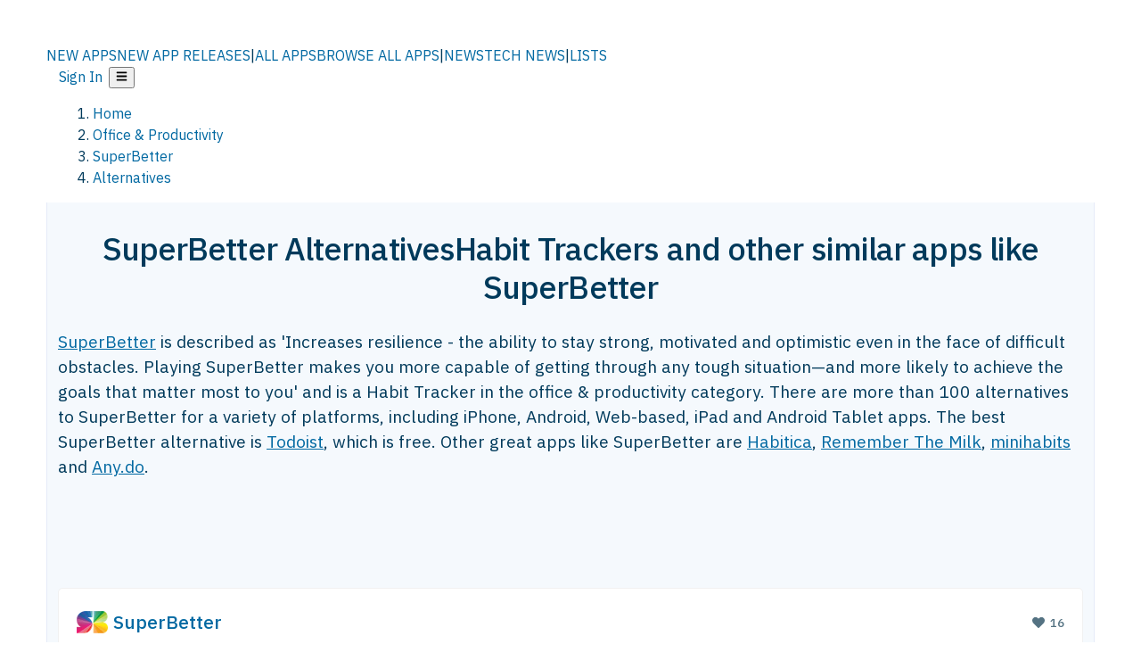

--- FILE ---
content_type: text/html; charset=utf-8
request_url: https://alternativeto.net/software/superbetter/
body_size: 62322
content:
<!DOCTYPE html><html lang="en" class="ibm_plex_sans_54463062-module__ecCCkG__className"><head><meta charSet="utf-8"/><link rel="preconnect" href="https://adservice.google.com/"/><link rel="preconnect" href="https://googleads.g.doubleclick.net/"/><link rel="preconnect" href="https://securepubads.g.doubleclick.net/"/><meta name="viewport" content="width=device-width, initial-scale=1, maximum-scale=1, user-scalable=0"/><meta name="viewport" content="width=device-width, initial-scale=1"/><link rel="preload" href="/static/logo.svg" as="image"/><link rel="preload" href="https://d4.alternativeto.net/cwAUvtqSnbJviKekYUHdikaBZgiAUJYx8_Q7CLbkVPE/rs:fit:70:70:0/g:ce:0:0/exar:1/YWJzOi8vZGlzdC9pY29ucy9zdXBlcmJldHRlcl83NDkzOC5wbmc.png" as="image" fetchPriority="high"/><link rel="preload" as="image" imageSrcSet="https://d4.alternativeto.net/cwAUvtqSnbJviKekYUHdikaBZgiAUJYx8_Q7CLbkVPE/rs:fit:70:70:0/g:ce:0:0/exar:1/YWJzOi8vZGlzdC9pY29ucy9zdXBlcmJldHRlcl83NDkzOC5wbmc.png 2x"/><link rel="preload" as="image" href="https://d4.alternativeto.net/bUvTbExaqgr746HMAriUazYXCGkrdZS-TfalRpw3_bc/rs:fill:618:394:1/g:no:0:0/YWJzOi8vZGlzdC9zL3RvZG9pc3RfNjM3NDA0X2Z1bGwud2VicA.jpg"/><link rel="stylesheet" href="/_next/static/chunks/0df2ca5751531957.css" data-precedence="next"/><link rel="stylesheet" href="/_next/static/chunks/698cea0bbd417040.css" data-precedence="next"/><link rel="stylesheet" href="/_next/static/chunks/42f7a110a083c6e5.css" data-precedence="next"/><link rel="stylesheet" href="/_next/static/chunks/87b8feda8683cda0.css" data-precedence="next"/><link rel="stylesheet" href="/_next/static/chunks/cb666112f6fc0ee0.css" data-precedence="next"/><link rel="stylesheet" href="/_next/static/chunks/a5994da14e48266b.css" data-precedence="next"/><link rel="preload" as="script" fetchPriority="low" href="/_next/static/chunks/1b37a94d3edbce8f.js"/><script src="/_next/static/chunks/b07aa22a901ba170.js" async=""></script><script src="/_next/static/chunks/5878a414eea5f911.js" async=""></script><script src="/_next/static/chunks/5d5a268755ef8307.js" async=""></script><script src="/_next/static/chunks/96e761960fca60d9.js" async=""></script><script src="/_next/static/chunks/turbopack-7d284c8c6fea697c.js" async=""></script><script src="/_next/static/chunks/af83bc7db75845c6.js" async=""></script><script src="/_next/static/chunks/b30ff0ad252318de.js" async=""></script><script src="/_next/static/chunks/5d3b55a96881142a.js" async=""></script><script src="/_next/static/chunks/0645cc4febf87d51.js" async=""></script><script src="/_next/static/chunks/e207c224f9d3daa3.js" async=""></script><script src="/_next/static/chunks/da2ee7ded4eea3f7.js" async=""></script><script src="/_next/static/chunks/fc2cdbeccedee9ee.js" async=""></script><script src="/_next/static/chunks/219abf6ee147fd6b.js" async=""></script><script src="/_next/static/chunks/69b58a0022b4d37c.js" async=""></script><script src="/_next/static/chunks/0bb0a1eeec93a0e2.js" async=""></script><script src="/_next/static/chunks/7efd5919e2885d22.js" async=""></script><script src="/_next/static/chunks/54de021d5f048c9b.js" async=""></script><script src="/_next/static/chunks/34c0ae41ed73319d.js" async=""></script><script src="/_next/static/chunks/f1f939fdcb390ab4.js" async=""></script><script src="/_next/static/chunks/183466fffa0a1e27.js" async=""></script><script src="/_next/static/chunks/3e06b772b70a0622.js" async=""></script><script src="/_next/static/chunks/f295babb387d1e6b.js" async=""></script><script src="/_next/static/chunks/d4251ed77ce155e5.js" async=""></script><script src="/_next/static/chunks/2a62aaa1ae9d33b4.js" async=""></script><script src="/_next/static/chunks/8ebcc931be8a59c0.js" async=""></script><script src="/_next/static/chunks/4d0248da793888ff.js" async=""></script><script src="/_next/static/chunks/a1244f668b2ca0b5.js" async=""></script><script src="/_next/static/chunks/55d75361934b981a.js" async=""></script><script src="/_next/static/chunks/3a91f4d91bc21c0a.js" async=""></script><script async="" src="https://cdn.requestmetrics.com/agent/current/rm.js" data-rm-token="v3hf4zn:q9ri9vi"></script><link rel="preload" href="/static/error/A2_Error_Gray.png" as="image"/><link rel="preload" href="https://fundingchoicesmessages.google.com/i/pub-8332396259212490?ers=1" as="script"/><link rel="preload" href="https://www.googletagmanager.com/gtm.js?id=GTM-N56PL75" as="script"/><link rel="preload" href="/_next/static/chunks/528802cda6da9fa0.js" as="script" fetchPriority="low"/><meta name="next-size-adjust" content=""/><link rel="preconnect" href="https://www.googletagmanager.com"/><link rel="dns-prefetch" href="https://www.googletagmanager.com"/><link rel="preconnect" href="https://securepubads.g.doubleclick.net"/><link rel="dns-prefetch" href="https://securepubads.g.doubleclick.net"/><link rel="preconnect" href="https://googleads.g.doubleclick.net"/><link rel="dns-prefetch" href="https://googleads.g.doubleclick.net"/><link rel="preconnect" href="https://adservice.google.com"/><link rel="dns-prefetch" href="https://adservice.google.com"/><link rel="search" type="application/opensearchdescription+xml" href="/static/opensearch.xml" title="AlternativeTo"/><link rel="preconnect" href="https://pagead2.googlesyndication.com"/><link rel="preconnect" href="https://tpc.googlesyndication.com"/><link rel="preconnect" href="https://www.gstatic.com"/><link rel="icon" href="/static/icons/a2/favicon.ico"/><link rel="icon" type="image/png" href="/static/icons/a2/favicon-32x32.png" sizes="32x32"/><link rel="icon" type="image/png" href="/static/icons/a2/favicon-16x16.png" sizes="16x16"/><link rel="mask-icon" href="/static/icons/a2/favicon.svg?v=1"/><link rel="manifest" href="/static/icons/a2/site.webmanifest"/><link rel="apple-touch-icon" href="/static/icons/a2/apple-touch-icon.png?v=1"/><link rel="apple-touch-icon" sizes="180x180" href="/static/icons/a2/apple-touch-icon.png?v=1"/><title>SuperBetter Alternatives: Top 12 Habit Trackers &amp; Similar Apps | AlternativeTo</title><meta name="description" content="The best SuperBetter alternatives are Todoist, Habitica and Remember The Milk. Our crowd-sourced lists contains more than 100 apps similar to SuperBetter for iPhone, Android, Web-based, iPad and more."/><meta name="robots" content="index, follow, max-image-preview:large"/><link rel="canonical" href="https://alternativeto.net/software/superbetter/"/><link rel="alternate" type="application/atom+xml" title="News RSS Feed" href="https://feed.alternativeto.net/news/all/"/><link rel="alternate" type="application/atom+xml" title="New App Releases" href="https://feed.alternativeto.net/releases/all"/><meta property="og:title" content="SuperBetter Alternatives: Top 12 Habit Trackers &amp; Similar Apps"/><meta property="og:description" content="The best SuperBetter alternatives are Todoist, Habitica and Remember The Milk. Our crowd-sourced lists contains more than 100 apps similar to SuperBetter for iPhone, Android, Web-based, iPad and more."/><meta property="og:url" content="https://alternativeto.net/software/superbetter/"/><meta property="og:site_name" content="AlternativeTo"/><meta property="og:locale" content="en_US"/><meta property="og:image" content="https://d4.alternativeto.net/lX7452wJhYLKjj3xLIXaq54ukbF2UrldP-2moHPlUqs/rs:fit:2400:2400:0/g:ce:0:0/YWJzOi8vZGlzdC9zL3N1cGVyYmV0dGVyXzQyMTcxOV9mdWxsLnBuZw.jpg"/><meta property="og:image:width" content="800"/><meta property="og:image:height" content="600"/><meta property="og:image:alt" content="SuperBetter Screenshot"/><meta property="og:type" content="website"/><meta name="twitter:card" content="summary_large_image"/><meta name="twitter:site" content="@AlternativeTo"/><meta name="twitter:title" content="SuperBetter Alternatives: Top 12 Habit Trackers &amp; Similar Apps"/><meta name="twitter:description" content="The best SuperBetter alternatives are Todoist, Habitica and Remember The Milk. Our crowd-sourced lists contains more than 100 apps similar to SuperBetter for iPhone, Android, Web-based, iPad and more."/><meta name="twitter:image" content="https://d4.alternativeto.net/lX7452wJhYLKjj3xLIXaq54ukbF2UrldP-2moHPlUqs/rs:fit:2400:2400:0/g:ce:0:0/YWJzOi8vZGlzdC9zL3N1cGVyYmV0dGVyXzQyMTcxOV9mdWxsLnBuZw.jpg"/><meta name="twitter:image:width" content="800"/><meta name="twitter:image:height" content="600"/><meta name="twitter:image:alt" content="SuperBetter Screenshot"/><link rel="preload" as="image" href="https://d4.alternativeto.net/cwAUvtqSnbJviKekYUHdikaBZgiAUJYx8_Q7CLbkVPE/rs:fit:70:70:0/g:ce:0:0/exar:1/YWJzOi8vZGlzdC9pY29ucy9zdXBlcmJldHRlcl83NDkzOC5wbmc.png" fetchPriority="high"/><script id="consent-mode-defaults">
    window.dataLayer = window.dataLayer || [];
    function gtag(){dataLayer.push(arguments);} 

    // Default worldwide: allow basic analytics and ads (outside EEA/UK)
    gtag('consent', 'default', {
      ad_storage: 'granted',
      analytics_storage: 'granted',
      functionality_storage: 'granted',
      security_storage: 'granted',
      ad_user_data: 'granted',
      ad_personalization: 'granted',
      wait_for_update: 300
    });

    // Advanced consent mode signals
    gtag('set', 'url_passthrough', true);
    gtag('set', 'ads_data_redaction', true);

    // EEA + UK: require consent for ad-related purposes
    gtag('consent', 'default', {
      ad_storage: 'denied',
      ad_user_data: 'denied',
      ad_personalization: 'denied'
    }, {
      region: [
        'AT','BE','BG','HR','CY','CZ','DK','EE','FI','FR','DE','GR','HU','IE','IT','LV','LT','LU','MT','NL','PL','PT','RO','SK','SI','ES','SE','IS','LI','NO','UK'
      ]
    });
  </script><script src="/_next/static/chunks/a6dad97d9634a72d.js" noModule=""></script></head><body id="main-body"><noscript><iframe src="https://www.googletagmanager.com/ns.html?id=GTM-N56PL75" height="0" width="0" style="display:none;visibility:hidden"></iframe></noscript><style>#nprogress{pointer-events:none}#nprogress .bar{background:#29d;position:fixed;z-index:1600;top: 0;left:0;width:100%;height:3px}#nprogress .peg{display:block;position:absolute;right:0;width:100px;height:100%;box-shadow:0 0 10px #29d,0 0 5px #29d;opacity:1;-webkit-transform:rotate(3deg) translate(0px,-4px);-ms-transform:rotate(3deg) translate(0px,-4px);transform:rotate(3deg) translate(0px,-4px)}#nprogress .spinner{display:block;position:fixed;z-index:1600;top: 15px;right:15px}#nprogress .spinner-icon{width:18px;height:18px;box-sizing:border-box;border:2px solid transparent;border-top-color:#29d;border-left-color:#29d;border-radius:50%;-webkit-animation:nprogress-spinner 400ms linear infinite;animation:nprogress-spinner 400ms linear infinite}.nprogress-custom-parent{overflow:hidden;position:relative}.nprogress-custom-parent #nprogress .bar,.nprogress-custom-parent #nprogress .spinner{position:absolute}@-webkit-keyframes nprogress-spinner{0%{-webkit-transform:rotate(0deg)}100%{-webkit-transform:rotate(360deg)}}@keyframes nprogress-spinner{0%{transform:rotate(0deg)}100%{transform:rotate(360deg)}}</style><script>((a,b,c,d,e,f,g,h)=>{let i=document.documentElement,j=["light","dark"];function k(b){var c;(Array.isArray(a)?a:[a]).forEach(a=>{let c="class"===a,d=c&&f?e.map(a=>f[a]||a):e;c?(i.classList.remove(...d),i.classList.add(b)):i.setAttribute(a,b)}),c=b,h&&j.includes(c)&&(i.style.colorScheme=c)}if(d)k(d);else try{let a=localStorage.getItem(b)||c,d=g&&"system"===a?window.matchMedia("(prefers-color-scheme: dark)").matches?"dark":"light":a;k(d)}catch(a){}})("data-theme","theme","light",null,["light","dark"],null,false,true)</script><main id="mainContent" tabindex="-1" style="outline:none"><header class="flex justify-center sticky top-0 z-10 px-[calc(var(--bs-gutter-x)/2)] transition-all duration-200 linear " role="banner"><div class="w-full box-border flex bg-main-bg "><div data-testid="headerLinks" class="w-full xl:mt-4 xl:transition-all xl:duration-100 container wide-container"><div class="w-full bg-main-brand xl:rounded-t-2xl "><div class="grid grid-cols-[10%_58%_32%] md:grid-cols-[6%_48%_46%] lg:grid-cols-[22%_38%_40%] xl:grid-cols-[20%_36%_44%] gap-x-0 gap-y-0 items-center min-h-[58px] px-3 xl:px-3.5"><a class="!text-white/90 flex items-center hover:!text-white focus:!text-white focus:outline-none no-underline" title="Back to start page" href="/"><img alt="AlternativeTo Logo" loading="lazy" width="36" height="36" decoding="async" data-nimg="1" class="w-9 h-9" style="color:transparent" src="/static/a2_m.svg"/><img alt="AlternativeTo Logo Text" loading="lazy" width="168" height="0" decoding="async" data-nimg="1" class="hidden lg:block lg:w-[168px] lg:ml-2 h-auto" style="color:transparent" src="/static/logo-text.svg"/></a><span class="flex items-center justify-center leading-none"><nav class="flex items-center text-[82%] md:text-[84%] xl:text-[0.9em] mr-3"><a class="ml-1.5 !text-white/90 text-[0.9em] flex items-center bg-transparent border-none font-medium hover:!text-white focus:!text-white focus:outline-none max-w-[68px] md:max-w-none overflow-hidden text-ellipsis no-underline" href="/browse/new-apps/"><span class="md:hidden">NEW APPS</span><span class="hidden md:inline">NEW APP RELEASES</span></a><span class="ml-1.5 !text-white/90 text-[0.9em]">|</span><a class="ml-1.5 !text-white/90 text-[0.9em] flex items-center bg-transparent border-none font-medium hover:!text-white focus:!text-white focus:outline-none max-w-[68px] md:max-w-none overflow-hidden text-ellipsis no-underline" href="/browse/all/"><span class="md:hidden">ALL APPS</span><span class="hidden md:inline">BROWSE ALL APPS</span></a><span class="ml-1.5 !text-white/90 text-[0.9em]">|</span><a class="ml-1.5 !text-white/90 text-[0.9em] flex items-center bg-transparent border-none font-medium hover:!text-white focus:!text-white focus:outline-none max-w-[68px] md:max-w-none overflow-hidden text-ellipsis no-underline" href="/news/all/"><span class="md:hidden">NEWS</span><span class="hidden md:inline">TECH NEWS</span></a><span class="ml-1.5 !text-white/90 text-[0.9em] hidden xl:inline">|</span><a class="ml-1.5 !text-white/90 text-[0.9em] flex items-center bg-transparent border-none font-medium hover:!text-white focus:!text-white focus:outline-none max-w-[68px] md:max-w-none overflow-hidden text-ellipsis no-underline hidden xl:flex" href="/lists/">LISTS</a></nav></span><div class="flex justify-end items-center relative min-h-[40px] gap-2"><!--$!--><template data-dgst="BAILOUT_TO_CLIENT_SIDE_RENDERING"></template><!--/$--><span class="flex items-center [&amp;&gt;span]:ml-2 xl:[&amp;&gt;span]:ml-2 [&amp;_a]:!text-white/90 [&amp;_a]:font-medium [&amp;_a]:text-[0.9em] [&amp;_a:hover]:!text-white [&amp;_a]:no-underline [&amp;&gt;button]:ml-1 [&amp;&gt;button]:mr-1 xl:[&amp;&gt;button]:ml-2 xl:[&amp;&gt;button]:mr-2"><span class="HeaderUserMenu-module-scss-module__118e7q__authLinks"><a href="/api/auth/login">Sign In</a></span><span><button class="items-center font-medium rounded-md transition-all !leading-none flex p-0 bg-transparent text-brand-light8 relative text-[1.1em] hover:bg-transparent hover:[&amp;&gt;svg]:text-white w-full justify-center" aria-label="Open page menu"><svg stroke="currentColor" fill="currentColor" stroke-width="0" viewBox="0 0 448 512" height="1em" width="1em" xmlns="http://www.w3.org/2000/svg"><path d="M16 132h416c8.837 0 16-7.163 16-16V76c0-8.837-7.163-16-16-16H16C7.163 60 0 67.163 0 76v40c0 8.837 7.163 16 16 16zm0 160h416c8.837 0 16-7.163 16-16v-40c0-8.837-7.163-16-16-16H16c-8.837 0-16 7.163-16 16v40c0 8.837 7.163 16 16 16zm0 160h416c8.837 0 16-7.163 16-16v-40c0-8.837-7.163-16-16-16H16c-8.837 0-16 7.163-16 16v40c0 8.837 7.163 16 16 16z"></path></svg></button></span></span></div></div></div></div></div></header><script type="application/ld+json">{"@context":"https://schema.org","@type":"ItemList","name":"SuperBetter Alternatives","itemListOrder":"Descending","numberOfItems":12,"mainEntityOfPage":"https://alternativeto.net/software/superbetter/","itemListElement":[{"@type":"ListItem","position":1,"url":"https://alternativeto.net/software/todoist/about/","name":"Todoist"},{"@type":"ListItem","position":2,"url":"https://alternativeto.net/software/habitica/about/","name":"Habitica"},{"@type":"ListItem","position":3,"url":"https://alternativeto.net/software/remember-the-milk/about/","name":"Remember The Milk"},{"@type":"ListItem","position":4,"url":"https://alternativeto.net/software/minihabits/about/","name":"minihabits"},{"@type":"ListItem","position":5,"url":"https://alternativeto.net/software/any-do/about/","name":"Any.do"},{"@type":"ListItem","position":6,"url":"https://alternativeto.net/software/amazing-marvin/about/","name":"Amazing Marvin"},{"@type":"ListItem","position":7,"url":"https://alternativeto.net/software/taskade/about/","name":"Taskade"},{"@type":"ListItem","position":8,"url":"https://alternativeto.net/software/uplvl/about/","name":"UpLvL"},{"@type":"ListItem","position":9,"url":"https://alternativeto.net/software/liferpg/about/","name":"LifeRPG"},{"@type":"ListItem","position":10,"url":"https://alternativeto.net/software/patterns--daily-habit-tracker/about/","name":"Patterns - Daily Habit Tracker"},{"@type":"ListItem","position":11,"url":"https://alternativeto.net/software/everydaycheck/about/","name":"Everyday"},{"@type":"ListItem","position":12,"url":"https://alternativeto.net/software/plan/about/","name":"Plan"}]}</script><section class="container wide-container"><div class="bg-[var(--brandLight7)] py-[0.35em] !text-[var(--introBoxMeta)] border-r border-l border-[var(--gray200)]  wrapper"><div class="container"><nav aria-label="Breadcrumb" class="relative flex"><ol itemScope="" itemType="https://schema.org/BreadcrumbList"><li itemScope="" itemProp="itemListElement" itemType="https://schema.org/ListItem" class="inline mr-[0.3em] text-[0.85em] max-md:text-[0.8em] max-md:leading-[1.8em] after:content-[&#x27;►&#x27;] after:ml-[0.5em] after:text-[0.66em] after:relative after:-top-[1px] after:opacity-70 last:after:hidden [&amp;_a]:text-inherit"><a class="!text-[var(--introBoxMeta)]" title="Home" itemProp="item" href="/"><span itemProp="name">Home</span></a><meta itemProp="position" content="1"/></li><li itemScope="" itemProp="itemListElement" itemType="https://schema.org/ListItem" class="inline mr-[0.3em] text-[0.85em] max-md:text-[0.8em] max-md:leading-[1.8em] after:content-[&#x27;►&#x27;] after:ml-[0.5em] after:text-[0.66em] after:relative after:-top-[1px] after:opacity-70 last:after:hidden [&amp;_a]:text-inherit"><a title="Office &amp; Productivity" itemProp="item" class="!text-[var(--introBoxMeta)]" href="/category/productivity/"><span translate="no" itemProp="name">Office &amp; Productivity</span></a><meta itemProp="position" content="2"/></li><li itemScope="" itemProp="itemListElement" itemType="https://schema.org/ListItem" class="inline mr-[0.3em] text-[0.85em] max-md:text-[0.8em] max-md:leading-[1.8em] after:content-[&#x27;►&#x27;] after:ml-[0.5em] after:text-[0.66em] after:relative after:-top-[1px] after:opacity-70 last:after:hidden [&amp;_a]:text-inherit"><a title="SuperBetter" itemProp="item" class="!text-[var(--introBoxMeta)]" href="/software/superbetter/about/"><span translate="no" itemProp="name">SuperBetter</span></a><meta itemProp="position" content="3"/></li><li itemScope="" itemProp="itemListElement" itemType="https://schema.org/ListItem" class="inline mr-[0.3em] text-[0.85em] max-md:text-[0.8em] max-md:leading-[1.8em] after:content-[&#x27;►&#x27;] after:ml-[0.5em] after:text-[0.66em] after:relative after:-top-[1px] after:opacity-70 last:after:hidden [&amp;_a]:text-inherit"><a title="Alternatives" itemProp="item" class="!text-[var(--introBoxMeta)]" href="/software/superbetter/"><span translate="no" itemProp="name">Alternatives</span></a><meta itemProp="position" content="4"/></li></ol></nav></div></div><div data-testid="introWrapper" class="blue-box md:!rounded-b-2xl PageIntroWrapper-module-scss-module__zfX_Ia__wrapper  PageIntroWrapper-module-scss-module__zfX_Ia__noClouds "><div class="container"><div style="height:1px"></div></div><div class="container"> <div class="spacer-4"></div><div class="text-center mb-6 md:mb-8"><h1 translate="no" class="Heading-module-scss-module__br2CUG__h1 Heading-module-scss-module__br2CUG__center !text-center md:!text-[3em] md:!leading-[1.15]" style="font-size:2.25em;line-height:1.2;margin-bottom:0.5em">SuperBetter Alternatives<span class="block text-[0.54em] mt-0.5 font-medium md:font-normal">Habit Trackers and other similar apps like SuperBetter</span></h1></div><div data-testid="app-intro" class="flex relative overflow-hidden"><header class="flex flex-row w-full"><div class="flex-1 min-w-0 pr-0 md:pr-4"><div class="intro-text"><div class="md_News"><p><a translate="no" href="/software/superbetter/about/">SuperBetter</a> is described as &#x27;Increases resilience - the ability to stay strong, motivated and optimistic even in the face of difficult obstacles. Playing SuperBetter makes you more capable of getting through any tough situation—and more likely to achieve the goals that matter most to you&#x27; and is a Habit Tracker in the office &amp; productivity category. There are more than 100 alternatives to SuperBetter for a variety of platforms, including iPhone, Android, Web-based, iPad and Android Tablet apps. The best SuperBetter alternative is <a translate="no" href="/software/todoist/about/">Todoist</a>, which is free. Other great apps like SuperBetter are <a translate="no" href="/software/habitica/about/">Habitica</a>, <a translate="no" href="/software/remember-the-milk/about/">Remember The Milk</a>, <a translate="no" href="/software/minihabits/about/">minihabits</a> and <a translate="no" href="/software/any-do/about/">Any.do</a>.</p></div><div class="spacer-4"></div><div data-testid="adsense-wrapper" data-slot-id="3569664442" data-placement="AlternativeSmallATF1" class="flex items-center justify-center AdsenseAd-module-scss-module__6YBNDG__adSmallLeaderboard" style="background-color:transparent"><!--$!--><template data-dgst="BAILOUT_TO_CLIENT_SIDE_RENDERING"></template><!--/$--></div></div></div><aside class="hidden md:block ml-4 w-90 min-w-90 flex-shrink-0 mt-3" aria-label="App sidebar"><div class="AppItemBox-module-scss-module__tNDydG__miniApp appItemBox"><div class="AppItemBox-module-scss-module__tNDydG__iconName"><img data-testid="icon-SuperBetter" src="https://d4.alternativeto.net/mWAKrDrrM6LLjkT-1somqhdnJJBc4O7hpjfDJ9nCKys/rs:fit:40:40:0/g:ce:0:0/exar:1/YWJzOi8vZGlzdC9pY29ucy9zdXBlcmJldHRlcl83NDkzOC5wbmc.png" alt="SuperBetter icon" style="margin-right:6px;aspect-ratio:1 / 1" srcSet="https://d4.alternativeto.net/cwAUvtqSnbJviKekYUHdikaBZgiAUJYx8_Q7CLbkVPE/rs:fit:70:70:0/g:ce:0:0/exar:1/YWJzOi8vZGlzdC9pY29ucy9zdXBlcmJldHRlcl83NDkzOC5wbmc.png 2x" loading="eager" class="aspect-square w-[32px] h-[32px]"/><a translate="no" class="AppItemBox-module-scss-module__tNDydG__appName" href="/software/superbetter/about/">SuperBetter</a><div class="AppItemBox-module-scss-module__tNDydG__heart f-center"><svg stroke="currentColor" fill="currentColor" stroke-width="0" viewBox="0 0 512 512" height="1em" width="1em" xmlns="http://www.w3.org/2000/svg"><path d="M462.3 62.6C407.5 15.9 326 24.3 275.7 76.2L256 96.5l-19.7-20.3C186.1 24.3 104.5 15.9 49.7 62.6c-62.8 53.6-66.1 149.8-9.9 207.9l193.5 199.8c12.5 12.9 32.8 12.9 45.3 0l193.5-199.8c56.3-58.1 53-154.3-9.8-207.9z"></path></svg>  <!-- -->16</div></div><div class="spacer-1"></div><div class="BadgeRow-module-scss-module__o_ZNEq__badgeRow" style="max-height:30px"><div class="BadgeRow-module-scss-module__o_ZNEq__content"><ul class="flex gap-1 flex-wrap" data-testid="lp-row"><li class="list-none"><a class="inline-flex items-center rounded ring-1 ring-inset ring-black/[0.04] text-xs px-1.5 py-0.5 h-5 [&amp;&gt;svg]:mr-1 [&amp;&gt;svg]:text-[var(--introBoxMeta)] bg-[var(--brandLight3)] text-[var(--linkColor)] cursor-pointer" href="/category/sport-and-health/habit-tracker/">Habit Tracker</a></li><li class="list-none"><span class="inline-flex items-center rounded ring-1 ring-inset ring-black/[0.04] text-xs px-1.5 py-0.5 h-5 [&amp;&gt;svg]:mr-1 text-[var(--positiveGreenerDark)] bg-[var(--positiveGreenerLight)] [&amp;&gt;svg]:text-[var(--positiveGreener)] cursor-default">Free<!-- --> • <!-- -->Proprietary</span></li></ul></div><ul style="left:0" class="BadgeRow-module-scss-module__o_ZNEq__expand"><li><span>...</span></li></ul></div><div class="AppItemBox-module-scss-module__tNDydG__desc meta"><div><p>SuperBetter increases resilience - the ability to stay strong, motivated and optimistic even in the face of difficult obstacles. Playing SuperBetter makes you more capable of getting through any tough situation—and more...</p></div></div><div class="spacer-1"></div></div><div class="spacer-2"></div><a class="inline-flex items-center font-medium transition-all !leading-none text-lg py-3 px-4 rounded-xl bg-top-brand border border-top-brand !text-white hover:bg-top-brand/90 disabled:bg-top-brand/50 disabled:text-white w-full justify-center" href="/software/superbetter/about/" style="display:flex;align-items:center">More about <!-- -->SuperBetter<svg stroke="currentColor" fill="currentColor" stroke-width="0" viewBox="0 0 512 512" class="ml-2" height="1em" width="1em" xmlns="http://www.w3.org/2000/svg"><path d="M256 8c137 0 248 111 248 248S393 504 256 504 8 393 8 256 119 8 256 8zm113.9 231L234.4 103.5c-9.4-9.4-24.6-9.4-33.9 0l-17 17c-9.4 9.4-9.4 24.6 0 33.9L285.1 256 183.5 357.6c-9.4 9.4-9.4 24.6 0 33.9l17 17c9.4 9.4 24.6 9.4 33.9 0L369.9 273c9.4-9.4 9.4-24.6 0-34z"></path></svg></a></aside></header></div><div class="block md:hidden mt-[26px]"><a class="inline-flex items-center font-medium transition-all !leading-none text-lg py-3 px-4 rounded-xl bg-top-brand border border-top-brand !text-white hover:bg-top-brand/90 disabled:bg-top-brand/50 disabled:text-white w-full justify-center" href="/software/superbetter/about/" style="display:flex;align-items:center">More about <!-- -->SuperBetter<svg stroke="currentColor" fill="currentColor" stroke-width="0" viewBox="0 0 512 512" class="ml-2" height="1em" width="1em" xmlns="http://www.w3.org/2000/svg"><path d="M256 8c137 0 248 111 248 248S393 504 256 504 8 393 8 256 119 8 256 8zm113.9 231L234.4 103.5c-9.4-9.4-24.6-9.4-33.9 0l-17 17c-9.4 9.4-9.4 24.6 0 33.9L285.1 256 183.5 357.6c-9.4 9.4-9.4 24.6 0 33.9l17 17c9.4 9.4 24.6 9.4 33.9 0L369.9 273c9.4-9.4 9.4-24.6 0-34z"></path></svg></a></div><div class="my-6 flex gap-3 flex-col justify-between  lg:flex-row lg:items-center"><div class="flex items-center lg:min-w-[380px] justify-between"><div data-testid="sharebuttons" class="flex items-center"><a title="Share on Facebook" href="https://www.facebook.com/sharer/sharer.php?u=https://alternativeto.net/software/superbetter/" class="inline-flex justify-center items-center mr-2 h-9 w-9 bg-main-bg rounded-[50%] border border-gray-200 dark:border-gray-600 text-foreground text-base cursor-pointer" rel="noopener noreferrer nofollow"><svg stroke="currentColor" fill="currentColor" stroke-width="0" viewBox="0 0 512 512" color="#17A9FD" style="color:#17A9FD" height="1em" width="1em" xmlns="http://www.w3.org/2000/svg"><path d="M504 256C504 119 393 8 256 8S8 119 8 256c0 123.78 90.69 226.38 209.25 245V327.69h-63V256h63v-54.64c0-62.15 37-96.48 93.67-96.48 27.14 0 55.52 4.84 55.52 4.84v61h-31.28c-30.8 0-40.41 19.12-40.41 38.73V256h68.78l-11 71.69h-57.78V501C413.31 482.38 504 379.78 504 256z"></path></svg></a><a title="Share on X" target="_blank" rel="noopener noreferrer nofollow" href="https://twitter.com/intent/tweet?url=https://alternativeto.net/software/superbetter/&amp;text=SuperBetter%20Alternatives%3A%20Top%2012%20Habit%20Trackers%20%26%20Similar%20Apps" class="inline-flex justify-center items-center mr-2 h-9 w-9 bg-main-bg rounded-[50%] border border-gray-200 dark:border-gray-600 text-foreground text-base cursor-pointer"><svg stroke="currentColor" fill="currentColor" stroke-width="0" viewBox="0 0 512 512" height="1em" width="1em" xmlns="http://www.w3.org/2000/svg"><path d="M389.2 48h70.6L305.6 224.2 487 464H345L233.7 318.6 106.5 464H35.8L200.7 275.5 26.8 48H172.4L272.9 180.9 389.2 48zM364.4 421.8h39.1L151.1 88h-42L364.4 421.8z"></path></svg></a><a href="https://www.reddit.com/submit?url=https://alternativeto.net/software/superbetter/&amp;title=SuperBetter%20Alternatives%3A%20Top%2012%20Habit%20Trackers%20%26%20Similar%20Apps" title="Share on reddit" target="_blank" rel="noopener noreferrer nofollow" class="inline-flex justify-center items-center mr-2 h-9 w-9 bg-main-bg rounded-[50%] border border-gray-200 dark:border-gray-600 text-foreground text-base cursor-pointer"><svg stroke="currentColor" fill="currentColor" stroke-width="0" viewBox="0 0 512 512" color="#ff4500" style="color:#ff4500" height="1em" width="1em" xmlns="http://www.w3.org/2000/svg"><path d="M440.3 203.5c-15 0-28.2 6.2-37.9 15.9-35.7-24.7-83.8-40.6-137.1-42.3L293 52.3l88.2 19.8c0 21.6 17.6 39.2 39.2 39.2 22 0 39.7-18.1 39.7-39.7s-17.6-39.7-39.7-39.7c-15.4 0-28.7 9.3-35.3 22l-97.4-21.6c-4.9-1.3-9.7 2.2-11 7.1L246.3 177c-52.9 2.2-100.5 18.1-136.3 42.8-9.7-10.1-23.4-16.3-38.4-16.3-55.6 0-73.8 74.6-22.9 100.1-1.8 7.9-2.6 16.3-2.6 24.7 0 83.8 94.4 151.7 210.3 151.7 116.4 0 210.8-67.9 210.8-151.7 0-8.4-.9-17.2-3.1-25.1 49.9-25.6 31.5-99.7-23.8-99.7zM129.4 308.9c0-22 17.6-39.7 39.7-39.7 21.6 0 39.2 17.6 39.2 39.7 0 21.6-17.6 39.2-39.2 39.2-22 .1-39.7-17.6-39.7-39.2zm214.3 93.5c-36.4 36.4-139.1 36.4-175.5 0-4-3.5-4-9.7 0-13.7 3.5-3.5 9.7-3.5 13.2 0 27.8 28.5 120 29 149 0 3.5-3.5 9.7-3.5 13.2 0 4.1 4 4.1 10.2.1 13.7zm-.8-54.2c-21.6 0-39.2-17.6-39.2-39.2 0-22 17.6-39.7 39.2-39.7 22 0 39.7 17.6 39.7 39.7-.1 21.5-17.7 39.2-39.7 39.2z"></path></svg></a><div class="inline-flex justify-center items-center mr-2 h-9 w-9 bg-main-bg rounded-[50%] border border-gray-200 dark:border-gray-600 text-foreground text-base cursor-pointer"><svg stroke="currentColor" fill="currentColor" stroke-width="0" viewBox="0 0 512 512" data-testid="copyDirectLink" class="transitionDefault" style="cursor:pointer" height="1em" width="1em" xmlns="http://www.w3.org/2000/svg"><title>Copy a direct link to this comment to your clipboard</title><path d="M326.612 185.391c59.747 59.809 58.927 155.698.36 214.59-.11.12-.24.25-.36.37l-67.2 67.2c-59.27 59.27-155.699 59.262-214.96 0-59.27-59.26-59.27-155.7 0-214.96l37.106-37.106c9.84-9.84 26.786-3.3 27.294 10.606.648 17.722 3.826 35.527 9.69 52.721 1.986 5.822.567 12.262-3.783 16.612l-13.087 13.087c-28.026 28.026-28.905 73.66-1.155 101.96 28.024 28.579 74.086 28.749 102.325.51l67.2-67.19c28.191-28.191 28.073-73.757 0-101.83-3.701-3.694-7.429-6.564-10.341-8.569a16.037 16.037 0 0 1-6.947-12.606c-.396-10.567 3.348-21.456 11.698-29.806l21.054-21.055c5.521-5.521 14.182-6.199 20.584-1.731a152.482 152.482 0 0 1 20.522 17.197zM467.547 44.449c-59.261-59.262-155.69-59.27-214.96 0l-67.2 67.2c-.12.12-.25.25-.36.37-58.566 58.892-59.387 154.781.36 214.59a152.454 152.454 0 0 0 20.521 17.196c6.402 4.468 15.064 3.789 20.584-1.731l21.054-21.055c8.35-8.35 12.094-19.239 11.698-29.806a16.037 16.037 0 0 0-6.947-12.606c-2.912-2.005-6.64-4.875-10.341-8.569-28.073-28.073-28.191-73.639 0-101.83l67.2-67.19c28.239-28.239 74.3-28.069 102.325.51 27.75 28.3 26.872 73.934-1.155 101.96l-13.087 13.087c-4.35 4.35-5.769 10.79-3.783 16.612 5.864 17.194 9.042 34.999 9.69 52.721.509 13.906 17.454 20.446 27.294 10.606l37.106-37.106c59.271-59.259 59.271-155.699.001-214.959z"></path></svg></div></div><div style="flex-grow:1"></div><button title="Sign in to suggest alternatives" class="inline-flex items-center font-medium rounded-md transition-all !leading-none text-sm py-[8px] px-8 bg-cta-lightest border border-cta-light !text-cta-main hover:bg-cta-main hover:!text-main-bg disabled:bg-cta-lightest/50 disabled:border-cta-light/50 disabled:!text-cta-main/50 disabled:hover:bg-cta-lightest/50 disabled:hover:!text-cta-main/50 disabled:cursor-not-allowed" disabled=""><span style="display:inline-flex;align-items:center"><svg stroke="currentColor" fill="currentColor" stroke-width="0" viewBox="0 0 512 512" class="mr-2" height="1em" width="1em" xmlns="http://www.w3.org/2000/svg"><path d="M256 512A256 256 0 1 0 256 0a256 256 0 1 0 0 512zM232 344V280H168c-13.3 0-24-10.7-24-24s10.7-24 24-24h64V168c0-13.3 10.7-24 24-24s24 10.7 24 24v64h64c13.3 0 24 10.7 24 24s-10.7 24-24 24H280v64c0 13.3-10.7 24-24 24s-24-10.7-24-24z"></path></svg><span class="hidden md:block">Add </span>Alternatives</span></button></div><span class="meta">SuperBetter<!-- --> alternatives page was last updated<!-- --> <time data-testid="formatted-date" title="Thu Aug 07 2025 17:16:00 GMT+0000 (Coordinated Universal Time)" dateTime="2025-08-07T17:16:00.000Z">Aug 7, 2025</time></span></div></div></div><div></div><!--$!--><template data-dgst="BAILOUT_TO_CLIENT_SIDE_RENDERING"></template><div class="w-full"><nav class="sticky top-[58px] z-[5] border border-brand-light5 bg-brand-light7 px-2 sm:px-3 p-1 pb-2 pt-2 md:px-3 lg:top-0 xl:top-[69px] xl:rounded-xl mt-3 2xl:px-[100px]"><div class="flex flex-wrap lg:flex-nowrap lg:min-h-[46px] lg:gap-2 lg:items-center py-1.5 md:py-0 sm:py-1 w-full"><div class="relative flex w-full lg:w-auto lg:min-w-[200px] lg:flex-shrink-0 order-1 mb-2 lg:mb-0"><div class="flex items-center min-h-[30px] w-[60%] lg:w-auto gap-2"><div class="h-[26px] w-[26px] rounded-full bg-tab animate-pulse"></div><div class="h-[16px] flex-1 rounded bg-tab animate-pulse"></div></div></div><div class="w-full order-2 lg:flex-1 lg:min-w-0 flex justify-center items-center self-stretch"><div class="h-[34px] w-full rounded-full bg-tab animate-pulse"></div></div><div class="absolute md:static flex items-center text-[75%] lg:text-[85%] text-meta whitespace-nowrap right-2 top-2 md:right-auto md:top-auto lg:order-3 lg:min-w-[280px] lg:flex-shrink-0 lg:flex-grow-0 lg:justify-end lg:min-h-[30px] max-w-[calc(100%-1rem)] md:max-w-none gap-2"><div class="hidden lg:flex items-center gap-2"><div class="h-[28px] w-[60px] rounded bg-tab animate-pulse"></div></div><div class="flex items-center gap-2"><div class="h-[20px] w-[36px] rounded bg-tab animate-pulse"></div><div class="h-[20px] w-[60px] rounded bg-tab animate-pulse"></div></div></div></div></nav><div class="spacer-4"></div></div><!--/$--><section style="padding:4px" class="container" id="alternative-list" aria-labelledby="alternatives-heading" data-testid="alternative-list"><h2 id="alternatives-heading" class="sr-only">Alternatives list</h2><div style="min-height:280px"><div data-testid="adsense-wrapper" data-slot-id="9256377567" data-placement="AlternativeListATF2" class="flex items-center justify-center AdsenseAd-module-scss-module__6YBNDG__adLeaderboard" style="background-color:transparent"><!--$!--><template data-dgst="BAILOUT_TO_CLIENT_SIDE_RENDERING"></template><!--/$--></div></div><div class="spacer-8"></div><ol><li data-testid="item-todoist" id="item-0d16319b-1b44-4339-a4ad-d7a9bb3664f9" class="mb-6 md:mb-12"><article class="app-item-container"><div class="flex flex-col group/app-item" id="app-item-0d16319b-1b44-4339-a4ad-d7a9bb3664f9"><div class="flex flex-col relative bg-custom-gray50 border border-brand-light4 pb-2 rounded-t-[15px]"><div class="flex flex-col md:flex-row"><div class="flex flex-col md:flex-grow"><div class="flex flex-col md:flex-row"><div data-testid="app-header" class="hidden lg:block order-1 static pl-3 self-start mt-5"><a title="Learn more about Todoist" translate="no" class="no-link-color" href="/software/todoist/about/"><div class="border border-brand-light4 rounded-[15px] leading-[0] aspect-square w-[150px] h-[150px] flex items-center justify-center"><img data-testid="icon-Todoist" src="https://d4.alternativeto.net/KARDZuseikQWkwUibTrcoyWRKLDQb2TnDVBPS9Z8QRs/rs:fit:140:140:0/g:ce:0:0/exar:1/YWJzOi8vZGlzdC9pY29ucy90b2RvaXN0XzI0OTI2OS53ZWJw.webp" alt="Todoist icon" style="aspect-ratio:1 / 1" srcSet="https://d4.alternativeto.net/iyezM6S-MlvqeBH106rCsfW1uGKWfSw2i7sbQZ_AHR4/rs:fit:280:280:0/g:ce:0:0/exar:1/YWJzOi8vZGlzdC9pY29ucy90b2RvaXN0XzI0OTI2OS53ZWJw.webp 2x" loading="lazy" class="aspect-square rounded-[15px] w-[126px] h-[126px]"/></div></a></div><div class="order-3 self-start pt-0 p-2 pb-4 md:pb-0 grid gap-2 md:order-2 md:p-5 md:pr-5 md:flex-grow lg:grid-cols-[auto,1fr]"><div class="flex flex-col w-full gap-3"><div class="flex items-center gap-3"><div class="flex items-center lg:hidden"><a title="Learn more about Todoist" translate="no" class="no-link-color" href="/software/todoist/about/"><div class="aspect-square"><img data-testid="icon-Todoist" src="https://d4.alternativeto.net/Y98IPb7iyvvCUfpYTLOT7crPudFarlVuheD1Px5gS6A/rs:fit:70:70:0/g:ce:0:0/exar:1/YWJzOi8vZGlzdC9pY29ucy90b2RvaXN0XzI0OTI2OS53ZWJw.webp" alt="Todoist icon" style="aspect-ratio:1 / 1" srcSet="https://d4.alternativeto.net/KARDZuseikQWkwUibTrcoyWRKLDQb2TnDVBPS9Z8QRs/rs:fit:140:140:0/g:ce:0:0/exar:1/YWJzOi8vZGlzdC9pY29ucy90b2RvaXN0XzI0OTI2OS53ZWJw.webp 2x" loading="lazy" class="aspect-square w-[48px] md:w-[70px]"/></div></a></div><div class="min-w-[180px] md:min-w-0"><a title="Learn more about Todoist" translate="no" class="no-link-color" href="/software/todoist/about/"><h2 translate="no" class="Heading-module-scss-module__br2CUG__h2 !text-2xl md:!text-3xl">Todoist</h2></a></div><div id="like-button-container" class="flex-shrink-0 flex-grow ml-auto"><div class="ModernLikeButton-module-scss-module__xuujAq__likeWrapper"><span title="Like Todoist" class="ModernLikeButton-module-scss-module__xuujAq__heart " role="button" tabindex="0" aria-pressed="false" aria-busy="false" aria-label="Like Todoist"><span class="IconWithBorder-module-scss-module__RPCvxa__iconWithBorder IconWithBorder-module-scss-module__RPCvxa__text"><svg stroke="currentColor" fill="currentColor" stroke-width="0" viewBox="0 0 512 512" height="1em" width="1em" xmlns="http://www.w3.org/2000/svg"><path d="M458.4 64.3C400.6 15.7 311.3 23 256 79.3 200.7 23 111.4 15.6 53.6 64.3-21.6 127.6-10.6 230.8 43 285.5l175.4 178.7c10 10.2 23.4 15.9 37.6 15.9 14.3 0 27.6-5.6 37.6-15.8L469 285.6c53.5-54.7 64.7-157.9-10.6-221.3zm-23.6 187.5L259.4 430.5c-2.4 2.4-4.4 2.4-6.8 0L77.2 251.8c-36.5-37.2-43.9-107.6 7.3-150.7 38.9-32.7 98.9-27.8 136.5 10.5l35 35.7 35-35.7c37.8-38.5 97.8-43.2 136.5-10.6 51.1 43.1 43.5 113.9 7.3 150.8z"></path></svg><span> <!-- -->435 likes</span></span></span></div></div></div></div><div class="flex justify-end items-center"><div class="flex items-center gap-2"><div class="opacity-0 group-hover/app-item:opacity-100 transition-opacity duration-200"><span class="IconWithBorder-module-scss-module__RPCvxa__iconWithBorder IconWithBorder-module-scss-module__RPCvxa__small"><svg stroke="currentColor" fill="currentColor" stroke-width="0" viewBox="0 0 512 512" data-testid="copyDirectLink" class="transitionDefault" style="cursor:pointer" height="14px" width="14px" xmlns="http://www.w3.org/2000/svg"><title>Copy a direct link to this comment to your clipboard</title><path d="M326.612 185.391c59.747 59.809 58.927 155.698.36 214.59-.11.12-.24.25-.36.37l-67.2 67.2c-59.27 59.27-155.699 59.262-214.96 0-59.27-59.26-59.27-155.7 0-214.96l37.106-37.106c9.84-9.84 26.786-3.3 27.294 10.606.648 17.722 3.826 35.527 9.69 52.721 1.986 5.822.567 12.262-3.783 16.612l-13.087 13.087c-28.026 28.026-28.905 73.66-1.155 101.96 28.024 28.579 74.086 28.749 102.325.51l67.2-67.19c28.191-28.191 28.073-73.757 0-101.83-3.701-3.694-7.429-6.564-10.341-8.569a16.037 16.037 0 0 1-6.947-12.606c-.396-10.567 3.348-21.456 11.698-29.806l21.054-21.055c5.521-5.521 14.182-6.199 20.584-1.731a152.482 152.482 0 0 1 20.522 17.197zM467.547 44.449c-59.261-59.262-155.69-59.27-214.96 0l-67.2 67.2c-.12.12-.25.25-.36.37-58.566 58.892-59.387 154.781.36 214.59a152.454 152.454 0 0 0 20.521 17.196c6.402 4.468 15.064 3.789 20.584-1.731l21.054-21.055c8.35-8.35 12.094-19.239 11.698-29.806a16.037 16.037 0 0 0-6.947-12.606c-2.912-2.005-6.64-4.875-10.341-8.569-28.073-28.073-28.191-73.639 0-101.83l67.2-67.19c28.239-28.239 74.3-28.069 102.325.51 27.75 28.3 26.872 73.934-1.155 101.96l-13.087 13.087c-4.35 4.35-5.769 10.79-3.783 16.612 5.864 17.194 9.042 34.999 9.69 52.721.509 13.906 17.454 20.446 27.294 10.606l37.106-37.106c59.271-59.259 59.271-155.699.001-214.959z"></path></svg></span></div></div></div><div class="col-span-2 overflow-hidden" id="app-description"><div class="md_Desc"><p>Organizes tasks efficiently with quick add scheduling, 60+ tool integrations, advanced language recognition for recurring tasks, and platform compatibility. It offers project templates, visual task priorities, and personalized productivity insights.</p></div></div><a class="meta-medium !underline" href="/software/todoist/">157<!-- --> <!-- -->Todoist<!-- --> alternatives</a></div></div><div id="expanded-badge-row" class="flex px-2 md:px-5 py-3"><div class="grid grid-cols-2 gap-x-2 gap-y-2 md:flex md:flex-row md:flex-wrap md:gap-x-10 grow"><div class="min-w-0 col-span-2 md:col-span-1"><h4 translate="no" class="Heading-module-scss-module__br2CUG__h4 Heading-module-scss-module__br2CUG__metaHeading !text-[0.70em]">Cost / License</h4><ul class="flex gap-1 flex-wrap md:!flex-nowrap"><li class="list-none"><span class="inline-flex items-center rounded ring-1 ring-inset ring-black/[0.04] text-xs px-2 py-0.5 h-5 lg:text-sm lg:px-2.5 lg:h-6 [&amp;&gt;svg]:mr-1 text-[var(--positiveGreenerDark)] bg-[var(--positiveGreenerLight)] [&amp;&gt;svg]:text-[var(--positiveGreener)] cursor-default md:whitespace-nowrap">Freemium (Subscription)</span></li><li class="list-none"><span class="inline-flex items-center rounded ring-1 ring-inset ring-black/[0.04] text-xs px-2 py-0.5 h-5 lg:text-sm lg:px-2.5 lg:h-6 [&amp;&gt;svg]:mr-1 text-[var(--positiveGreenerDark)] bg-[var(--positiveGreenerLight)] [&amp;&gt;svg]:text-[var(--positiveGreener)] cursor-default md:whitespace-nowrap">Proprietary</span></li></ul></div><div class="min-w-0"><h4 translate="no" class="Heading-module-scss-module__br2CUG__h4 Heading-module-scss-module__br2CUG__metaHeading !text-[0.70em]">Application <!-- -->types</h4><ul class="flex gap-1 flex-wrap md:!flex-nowrap"><li class="list-none"><a class="inline-flex items-center rounded ring-1 ring-inset ring-black/[0.04] text-xs px-2 py-0.5 h-5 lg:text-sm lg:px-2.5 lg:h-6 [&amp;&gt;svg]:mr-1 [&amp;&gt;svg]:text-[var(--introBoxMeta)] bg-[var(--brandLight3)] text-[var(--linkColor)] cursor-pointer md:whitespace-nowrap" href="/category/productivity/todo-manager/">Todo List Manager</a></li><li class="list-none"><a class="inline-flex items-center rounded ring-1 ring-inset ring-black/[0.04] text-xs px-2 py-0.5 h-5 lg:text-sm lg:px-2.5 lg:h-6 [&amp;&gt;svg]:mr-1 [&amp;&gt;svg]:text-[var(--introBoxMeta)] bg-[var(--brandLight3)] text-[var(--linkColor)] cursor-pointer md:whitespace-nowrap" href="/category/productivity/task-management/">Task Management Tool</a></li></ul></div><div class="whitespace-nowrap hidden md:block"><h4 translate="no" class="Heading-module-scss-module__br2CUG__h4 Heading-module-scss-module__br2CUG__metaHeading !text-[0.70em]">Origin</h4><ul class="flex gap-1 flex-nowrap !flex-nowrap"><li class="list-none"><span class="rounded ring-1 ring-inset ring-black/[0.04] text-xs px-2 py-0.5 h-5 lg:text-sm lg:px-2.5 lg:h-6 bg-[var(--gray150)] text-[var(--mainFg)] [&amp;&gt;svg]:mr-1 [&amp;&gt;svg]:text-[var(--introBoxMeta)] cursor-default flex items-center gap-2"><img src="https://cdnjs.cloudflare.com/ajax/libs/flag-icon-css/3.5.0/flags/4x3/us.svg" alt="US flag" width="16" height="12" class="inline-block align-middle  " loading="lazy" style="image-rendering:auto;vertical-align:middle"/>United States</span></li></ul></div><div class="grow col-span-2 md:col-span-1"><h4 translate="no" class="Heading-module-scss-module__br2CUG__h4 Heading-module-scss-module__br2CUG__metaHeading !text-[0.70em]">Platforms</h4><ul class="flex gap-1 flex-wrap" data-testid="platform-row"><li class="list-none"><span class="inline-flex items-center rounded ring-1 ring-inset ring-black/[0.04] text-xs px-2 py-0.5 h-5 lg:text-sm lg:px-2.5 lg:h-6 bg-[var(--gray150)] text-[var(--mainFg)] [&amp;&gt;svg]:mr-1 [&amp;&gt;svg]:text-[var(--introBoxMeta)] cursor-default">Mac</span></li><li class="list-none"><span class="inline-flex items-center rounded ring-1 ring-inset ring-black/[0.04] text-xs px-2 py-0.5 h-5 lg:text-sm lg:px-2.5 lg:h-6 bg-[var(--gray150)] text-[var(--mainFg)] [&amp;&gt;svg]:mr-1 [&amp;&gt;svg]:text-[var(--introBoxMeta)] cursor-default">Windows</span></li><li class="list-none"><span class="inline-flex items-center rounded ring-1 ring-inset ring-black/[0.04] text-xs px-2 py-0.5 h-5 lg:text-sm lg:px-2.5 lg:h-6 bg-[var(--gray150)] text-[var(--mainFg)] [&amp;&gt;svg]:mr-1 [&amp;&gt;svg]:text-[var(--introBoxMeta)] cursor-default">Linux</span></li><li class="list-none"><span class="inline-flex items-center rounded ring-1 ring-inset ring-black/[0.04] text-xs px-2 py-0.5 h-5 lg:text-sm lg:px-2.5 lg:h-6 bg-[var(--gray150)] text-[var(--mainFg)] [&amp;&gt;svg]:mr-1 [&amp;&gt;svg]:text-[var(--introBoxMeta)] cursor-default">Online</span></li><li class="list-none"><span class="inline-flex items-center rounded ring-1 ring-inset ring-black/[0.04] text-xs px-2 py-0.5 h-5 lg:text-sm lg:px-2.5 lg:h-6 bg-[var(--gray150)] text-[var(--mainFg)] [&amp;&gt;svg]:mr-1 [&amp;&gt;svg]:text-[var(--introBoxMeta)] cursor-default">Android</span></li><li class="list-none"><span class="inline-flex items-center rounded ring-1 ring-inset ring-black/[0.04] text-xs px-2 py-0.5 h-5 lg:text-sm lg:px-2.5 lg:h-6 bg-[var(--gray150)] text-[var(--mainFg)] [&amp;&gt;svg]:mr-1 [&amp;&gt;svg]:text-[var(--introBoxMeta)] cursor-default">iPhone</span></li><li class="list-none"><span class="inline-flex items-center rounded ring-1 ring-inset ring-black/[0.04] text-xs px-2 py-0.5 h-5 lg:text-sm lg:px-2.5 lg:h-6 bg-[var(--gray150)] text-[var(--mainFg)] [&amp;&gt;svg]:mr-1 [&amp;&gt;svg]:text-[var(--introBoxMeta)] cursor-default">Chrome OS</span></li><li class="list-none"><span class="inline-flex items-center rounded ring-1 ring-inset ring-black/[0.04] text-xs px-2 py-0.5 h-5 lg:text-sm lg:px-2.5 lg:h-6 bg-[var(--gray150)] text-[var(--mainFg)] [&amp;&gt;svg]:mr-1 [&amp;&gt;svg]:text-[var(--introBoxMeta)] cursor-default">Android Tablet</span></li><li class="list-none"><span class="inline-flex items-center rounded ring-1 ring-inset ring-black/[0.04] text-xs px-2 py-0.5 h-5 lg:text-sm lg:px-2.5 lg:h-6 bg-[var(--gray150)] text-[var(--mainFg)] [&amp;&gt;svg]:mr-1 [&amp;&gt;svg]:text-[var(--introBoxMeta)] cursor-default">iPad</span></li><li class="list-none"><span class="inline-flex items-center rounded ring-1 ring-inset ring-black/[0.04] text-xs px-2 py-0.5 h-5 lg:text-sm lg:px-2.5 lg:h-6 bg-[var(--gray150)] text-[var(--mainFg)] [&amp;&gt;svg]:mr-1 [&amp;&gt;svg]:text-[var(--introBoxMeta)] cursor-default">AppImageHub</span></li><li class="list-none"><span class="inline-flex items-center rounded ring-1 ring-inset ring-black/[0.04] text-xs px-2 py-0.5 h-5 lg:text-sm lg:px-2.5 lg:h-6 bg-[var(--gray150)] text-[var(--mainFg)] [&amp;&gt;svg]:mr-1 [&amp;&gt;svg]:text-[var(--introBoxMeta)] cursor-default">Apple Watch</span></li><li class="list-none"><span class="inline-flex items-center rounded ring-1 ring-inset ring-black/[0.04] text-xs px-2 py-0.5 h-5 lg:text-sm lg:px-2.5 lg:h-6 bg-[var(--gray150)] text-[var(--mainFg)] [&amp;&gt;svg]:mr-1 [&amp;&gt;svg]:text-[var(--introBoxMeta)] cursor-default">Snapcraft</span></li><li class="list-none"><span class="inline-flex items-center rounded ring-1 ring-inset ring-black/[0.04] text-xs px-2 py-0.5 h-5 lg:text-sm lg:px-2.5 lg:h-6 bg-[var(--gray150)] text-[var(--mainFg)] [&amp;&gt;svg]:mr-1 [&amp;&gt;svg]:text-[var(--introBoxMeta)] cursor-default">Google Chrome</span></li><li class="list-none"><span class="inline-flex items-center rounded ring-1 ring-inset ring-black/[0.04] text-xs px-2 py-0.5 h-5 lg:text-sm lg:px-2.5 lg:h-6 bg-[var(--gray150)] text-[var(--mainFg)] [&amp;&gt;svg]:mr-1 [&amp;&gt;svg]:text-[var(--introBoxMeta)] cursor-default">Flathub</span></li><li class="list-none"><span class="inline-flex items-center rounded ring-1 ring-inset ring-black/[0.04] text-xs px-2 py-0.5 h-5 lg:text-sm lg:px-2.5 lg:h-6 bg-[var(--gray150)] text-[var(--mainFg)] [&amp;&gt;svg]:mr-1 [&amp;&gt;svg]:text-[var(--introBoxMeta)] cursor-default">Microsoft Outlook</span></li><li class="list-none"><span class="inline-flex items-center rounded ring-1 ring-inset ring-black/[0.04] text-xs px-2 py-0.5 h-5 lg:text-sm lg:px-2.5 lg:h-6 bg-[var(--gray150)] text-[var(--mainFg)] [&amp;&gt;svg]:mr-1 [&amp;&gt;svg]:text-[var(--introBoxMeta)] cursor-default">Android Wear</span></li><li class="list-none"><span class="inline-flex items-center rounded ring-1 ring-inset ring-black/[0.04] text-xs px-2 py-0.5 h-5 lg:text-sm lg:px-2.5 lg:h-6 bg-[var(--gray150)] text-[var(--mainFg)] [&amp;&gt;svg]:mr-1 [&amp;&gt;svg]:text-[var(--introBoxMeta)] cursor-default">Safari</span></li><li class="list-none"><span class="inline-flex items-center rounded ring-1 ring-inset ring-black/[0.04] text-xs px-2 py-0.5 h-5 lg:text-sm lg:px-2.5 lg:h-6 bg-[var(--gray150)] text-[var(--mainFg)] [&amp;&gt;svg]:mr-1 [&amp;&gt;svg]:text-[var(--introBoxMeta)] cursor-default">Gmail</span></li><li class="list-none"><span class="inline-flex items-center rounded ring-1 ring-inset ring-black/[0.04] text-xs px-2 py-0.5 h-5 lg:text-sm lg:px-2.5 lg:h-6 bg-[var(--gray150)] text-[var(--mainFg)] [&amp;&gt;svg]:mr-1 [&amp;&gt;svg]:text-[var(--introBoxMeta)] cursor-default">Mozilla Firefox</span></li></ul></div></div></div></div><div class="order-[-1] md:order-3 relative h-auto min-h-[212px] justify-center p-0 md:p-2 md:min-h-[197px] md:self-start"><div data-testid="image-collection-modern-hero" class="ImageCollection-modern-module-scss-module__jR_llq__thumbnailWrapper" data-screenshot-count="1"><div class="ImageCollection-modern-module-scss-module__jR_llq__thumbnail ImageCollection-modern-module-scss-module__jR_llq__small ImageCollection-modern-module-scss-module__jR_llq__landscape"><div title="Todoist screenshot 1" role="button" tabindex="0" aria-label="Open image in lightbox"><img src="https://d4.alternativeto.net/t36eIoziXxhdLAx9APCDw_nQXr9h16ohhRt4BTyepcc/rs:fill:309:197:1/g:no:0:0/YWJzOi8vZGlzdC9zL3RvZG9pc3RfNjM3NDA0X2Z1bGwud2VicA.jpg" alt="Todoist screenshot 1" srcSet="https://d4.alternativeto.net/bUvTbExaqgr746HMAriUazYXCGkrdZS-TfalRpw3_bc/rs:fill:618:394:1/g:no:0:0/YWJzOi8vZGlzdC9zL3RvZG9pc3RfNjM3NDA0X2Z1bGwud2VicA.jpg 1.5x,https://d4.alternativeto.net/bUvTbExaqgr746HMAriUazYXCGkrdZS-TfalRpw3_bc/rs:fill:618:394:1/g:no:0:0/YWJzOi8vZGlzdC9zL3RvZG9pc3RfNjM3NDA0X2Z1bGwud2VicA.jpg 2x" loading="lazy" class="ImageCollectionImage-module-scss-module__xq82wq__fill"/><span role="button" tabindex="0" aria-label="Expand image" class="ImageCollection-modern-module-scss-module__jR_llq__expandImage"><svg stroke="currentColor" fill="currentColor" stroke-width="0" viewBox="0 0 448 512" color="#000" style="color:#000" height="16" width="16" xmlns="http://www.w3.org/2000/svg"><path d="M212.686 315.314L120 408l32.922 31.029c15.12 15.12 4.412 40.971-16.97 40.971h-112C10.697 480 0 469.255 0 456V344c0-21.382 25.803-32.09 40.922-16.971L72 360l92.686-92.686c6.248-6.248 16.379-6.248 22.627 0l25.373 25.373c6.249 6.248 6.249 16.378 0 22.627zm22.628-118.628L328 104l-32.922-31.029C279.958 57.851 290.666 32 312.048 32h112C437.303 32 448 42.745 448 56v112c0 21.382-25.803 32.09-40.922 16.971L376 152l-92.686 92.686c-6.248 6.248-16.379 6.248-22.627 0l-25.373-25.373c-6.249-6.248-6.249-16.378 0-22.627z"></path></svg></span></div></div></div><div id="expanded-thumbnails-row"><div data-testid="image-collection-modern-thumbnail" class="ImageCollection-modern-module-scss-module__jR_llq__thumbnailWrapper" data-screenshot-count="3"><div class="ImageCollection-modern-module-scss-module__jR_llq__thumbnail ImageCollection-modern-module-scss-module__jR_llq__smaller"><div title="Todoist screenshot 1" role="button" tabindex="0" aria-label="Open image in lightbox"><img src="https://d4.alternativeto.net/LTJWLe-LZmEHIX-Stb2cvQhAN6rWnJbOqr7Vvmm7FZI/rs:fill:309:197:1/g:no:0:0/YWJzOi8vZGlzdC9zL3RvZG9pc3RfNTk5OTEwX2Z1bGwud2VicA.jpg" alt="Todoist screenshot 1" style="width:95px;height:64px" srcSet="https://d4.alternativeto.net/GfWwcXPQmYy83sM6Nfox0EzW5hbrh2_MUiSOVSHLydg/rs:fill:618:394:1/g:no:0:0/YWJzOi8vZGlzdC9zL3RvZG9pc3RfNTk5OTEwX2Z1bGwud2VicA.jpg 1.5x,https://d4.alternativeto.net/GfWwcXPQmYy83sM6Nfox0EzW5hbrh2_MUiSOVSHLydg/rs:fill:618:394:1/g:no:0:0/YWJzOi8vZGlzdC9zL3RvZG9pc3RfNTk5OTEwX2Z1bGwud2VicA.jpg 2x" loading="lazy"/><span role="button" tabindex="0" aria-label="Expand image" class="ImageCollection-modern-module-scss-module__jR_llq__expandImage"><svg stroke="currentColor" fill="currentColor" stroke-width="0" viewBox="0 0 448 512" color="#000" style="color:#000" height="16" width="16" xmlns="http://www.w3.org/2000/svg"><path d="M212.686 315.314L120 408l32.922 31.029c15.12 15.12 4.412 40.971-16.97 40.971h-112C10.697 480 0 469.255 0 456V344c0-21.382 25.803-32.09 40.922-16.971L72 360l92.686-92.686c6.248-6.248 16.379-6.248 22.627 0l25.373 25.373c6.249 6.248 6.249 16.378 0 22.627zm22.628-118.628L328 104l-32.922-31.029C279.958 57.851 290.666 32 312.048 32h112C437.303 32 448 42.745 448 56v112c0 21.382-25.803 32.09-40.922 16.971L376 152l-92.686 92.686c-6.248 6.248-16.379 6.248-22.627 0l-25.373-25.373c-6.249-6.248-6.249-16.378 0-22.627z"></path></svg></span></div><div title="Todoist screenshot 2" role="button" tabindex="0" aria-label="Open image in lightbox"><img src="https://d4.alternativeto.net/NdmKpVzLOGEBShJ1k91xGZ1_XRfGRtaSO0B9RSm0K-Q/rs:fill:309:197:1/g:no:0:0/YWJzOi8vZGlzdC9zL3RvZG9pc3RfNzEwMTUxX2Z1bGwud2VicA.jpg" alt="Todoist screenshot 2" style="width:95px;height:64px" srcSet="https://d4.alternativeto.net/6sEKtSgEDuW-bKi3WJHlDar-G7BgVf2xnn8G-4GRVgk/rs:fill:618:394:1/g:no:0:0/YWJzOi8vZGlzdC9zL3RvZG9pc3RfNzEwMTUxX2Z1bGwud2VicA.jpg 1.5x,https://d4.alternativeto.net/6sEKtSgEDuW-bKi3WJHlDar-G7BgVf2xnn8G-4GRVgk/rs:fill:618:394:1/g:no:0:0/YWJzOi8vZGlzdC9zL3RvZG9pc3RfNzEwMTUxX2Z1bGwud2VicA.jpg 2x" loading="lazy"/><span role="button" tabindex="0" aria-label="Expand image" class="ImageCollection-modern-module-scss-module__jR_llq__expandImage"><svg stroke="currentColor" fill="currentColor" stroke-width="0" viewBox="0 0 448 512" color="#000" style="color:#000" height="16" width="16" xmlns="http://www.w3.org/2000/svg"><path d="M212.686 315.314L120 408l32.922 31.029c15.12 15.12 4.412 40.971-16.97 40.971h-112C10.697 480 0 469.255 0 456V344c0-21.382 25.803-32.09 40.922-16.971L72 360l92.686-92.686c6.248-6.248 16.379-6.248 22.627 0l25.373 25.373c6.249 6.248 6.249 16.378 0 22.627zm22.628-118.628L328 104l-32.922-31.029C279.958 57.851 290.666 32 312.048 32h112C437.303 32 448 42.745 448 56v112c0 21.382-25.803 32.09-40.922 16.971L376 152l-92.686 92.686c-6.248 6.248-16.379 6.248-22.627 0l-25.373-25.373c-6.249-6.248-6.249-16.378 0-22.627z"></path></svg></span></div><div title="Todoist screenshot 3" role="button" tabindex="0" aria-label="Open image in lightbox"><div class="ImageCollectionImage-module-scss-module__xq82wq__imageOverlay">+<!-- -->3</div><img src="https://d4.alternativeto.net/IkqNrVK-P5Xvan3TeVujrri18zjbmdi0lJe7zaUInsM/rs:fill:309:197:1/g:no:0:0/YWJzOi8vZGlzdC9zL3RvZG9pc3RfODMxNDM4X2Z1bGwud2VicA.jpg" alt="Todoist screenshot 3" style="width:95px;height:64px" srcSet="https://d4.alternativeto.net/BfYG3IcuNG-Xfq1uWThDvM_RyhzsrrnTD-GDlbWpX_k/rs:fill:618:394:1/g:no:0:0/YWJzOi8vZGlzdC9zL3RvZG9pc3RfODMxNDM4X2Z1bGwud2VicA.jpg 1.5x,https://d4.alternativeto.net/BfYG3IcuNG-Xfq1uWThDvM_RyhzsrrnTD-GDlbWpX_k/rs:fill:618:394:1/g:no:0:0/YWJzOi8vZGlzdC9zL3RvZG9pc3RfODMxNDM4X2Z1bGwud2VicA.jpg 2x" loading="lazy"/><span role="button" tabindex="0" aria-label="Expand image" class="ImageCollection-modern-module-scss-module__jR_llq__expandImage"><svg stroke="currentColor" fill="currentColor" stroke-width="0" viewBox="0 0 448 512" color="#000" style="color:#000" height="16" width="16" xmlns="http://www.w3.org/2000/svg"><path d="M212.686 315.314L120 408l32.922 31.029c15.12 15.12 4.412 40.971-16.97 40.971h-112C10.697 480 0 469.255 0 456V344c0-21.382 25.803-32.09 40.922-16.971L72 360l92.686-92.686c6.248-6.248 16.379-6.248 22.627 0l25.373 25.373c6.249 6.248 6.249 16.378 0 22.627zm22.628-118.628L328 104l-32.922-31.029C279.958 57.851 290.666 32 312.048 32h112C437.303 32 448 42.745 448 56v112c0 21.382-25.803 32.09-40.922 16.971L376 152l-92.686 92.686c-6.248 6.248-16.379 6.248-22.627 0l-25.373-25.373c-6.249-6.248-6.249-16.378 0-22.627z"></path></svg></span></div></div></div><div class="mt-4 hidden md:block"><a title="Learn more about Todoist" translate="no" class="no-link-color" href="/software/todoist/about/"><button class="font-medium rounded-md transition-all !leading-none text-sm py-[8px] px-8 bg-transparent border border-gray-200 dark:border-gray-700 hover:border-gray-300 w-full justify-center flex items-center">More about<!-- --> <!-- -->Todoist<!-- -->  <svg stroke="currentColor" fill="currentColor" stroke-width="0" viewBox="0 0 512 512" height="1em" width="1em" xmlns="http://www.w3.org/2000/svg"><path d="M256 8c137 0 248 111 248 248S393 504 256 504 8 393 8 256 119 8 256 8zm113.9 231L234.4 103.5c-9.4-9.4-24.6-9.4-33.9 0l-17 17c-9.4 9.4-9.4 24.6 0 33.9L285.1 256 183.5 357.6c-9.4 9.4-9.4 24.6 0 33.9l17 17c9.4 9.4 24.6 9.4 33.9 0L369.9 273c9.4-9.4 9.4-24.6 0-34z"></path></svg></button></a></div></div></div></div></div><div class="bg-brand-light10 border border-t-0 border-brand-light4 px-5 py-2 expand-bar relative"><div class="flex flex-row items-center relative"><div class="flex flex-grow flex-row justify-center md:justify-start md:mb-0 min-w-0"><div class="flex flex-wrap items-center w-full justify-start gap-2 md:mb-0 min-h-[40px]"><div class="hidden md:flex md:relative mr-2"><img data-testid="icon-Todoist" alt="Todoist icon" style="aspect-ratio:1 / 1" srcSet="https://d4.alternativeto.net/Y98IPb7iyvvCUfpYTLOT7crPudFarlVuheD1Px5gS6A/rs:fit:70:70:0/g:ce:0:0/exar:1/YWJzOi8vZGlzdC9pY29ucy90b2RvaXN0XzI0OTI2OS53ZWJw.webp 2x" loading="lazy" class="aspect-square relative top-0 left-0 z-1 bg-[var(--mainBg)] border border-[#E6EBF8] w-[24px] h-[24px] rounded-[50%]"/><img data-testid="icon-SuperBetter" src="https://d4.alternativeto.net/mWAKrDrrM6LLjkT-1somqhdnJJBc4O7hpjfDJ9nCKys/rs:fit:40:40:0/g:ce:0:0/exar:1/YWJzOi8vZGlzdC9pY29ucy9zdXBlcmJldHRlcl83NDkzOC5wbmc.png" alt="SuperBetter Icon" style="aspect-ratio:1 / 1" srcSet="https://d4.alternativeto.net/cwAUvtqSnbJviKekYUHdikaBZgiAUJYx8_Q7CLbkVPE/rs:fit:70:70:0/g:ce:0:0/exar:1/YWJzOi8vZGlzdC9pY29ucy9zdXBlcmJldHRlcl83NDkzOC5wbmc.png 2x" loading="lazy" class="aspect-square relative top-0 -left-[7px] z-0 bg-[var(--mainBg)] border border-[#E6EBF8] w-[24px] h-[24px] rounded-[50%]"/></div><div class="flex justify-center md:justify-start"><div class="my-auto flex items-center text-meta-light font-normal text-main-fg flex-row"><span class="text-meta text-sm hidden md:block mr-3"><span>Is<!-- --> <strong>Todoist</strong> <!-- -->a good alternative<span class="hidden md:inline"> to <!-- -->SuperBetter</span>?</span></span><div data-role="v-up" title="I think Todoist is a good alternative to SuperBetter!" class="cursor-pointer px-0.5 text-meta-light transition-colors hover:text-positive-greener" role="button" tabindex="0" aria-pressed="false"><span class="IconWithBorder-module-scss-module__RPCvxa__iconWithBorder IconWithBorder-module-scss-module__RPCvxa__positive"><svg stroke="currentColor" fill="currentColor" stroke-width="0" viewBox="0 0 512 512" height="14" width="14" xmlns="http://www.w3.org/2000/svg"><path d="M104 224H24c-13.255 0-24 10.745-24 24v240c0 13.255 10.745 24 24 24h80c13.255 0 24-10.745 24-24V248c0-13.255-10.745-24-24-24zM64 472c-13.255 0-24-10.745-24-24s10.745-24 24-24 24 10.745 24 24-10.745 24-24 24zM384 81.452c0 42.416-25.97 66.208-33.277 94.548h101.723c33.397 0 59.397 27.746 59.553 58.098.084 17.938-7.546 37.249-19.439 49.197l-.11.11c9.836 23.337 8.237 56.037-9.308 79.469 8.681 25.895-.069 57.704-16.382 74.757 4.298 17.598 2.244 32.575-6.148 44.632C440.202 511.587 389.616 512 346.839 512l-2.845-.001c-48.287-.017-87.806-17.598-119.56-31.725-15.957-7.099-36.821-15.887-52.651-16.178-6.54-.12-11.783-5.457-11.783-11.998v-213.77c0-3.2 1.282-6.271 3.558-8.521 39.614-39.144 56.648-80.587 89.117-113.111 14.804-14.832 20.188-37.236 25.393-58.902C282.515 39.293 291.817 0 312 0c24 0 72 8 72 81.452z"></path></svg></span></div><span> </span><div data-role="v-down" title="I do not think Todoist is a good alternative to SuperBetter" class="cursor-pointer px-0.5 text-meta-light transition-colors hover:text-danger" role="button" tabindex="0" aria-pressed="false"><span class="IconWithBorder-module-scss-module__RPCvxa__iconWithBorder IconWithBorder-module-scss-module__RPCvxa__negative"><svg stroke="currentColor" fill="currentColor" stroke-width="0" viewBox="0 0 512 512" height="14" width="14" xmlns="http://www.w3.org/2000/svg"><path d="M0 56v240c0 13.255 10.745 24 24 24h80c13.255 0 24-10.745 24-24V56c0-13.255-10.745-24-24-24H24C10.745 32 0 42.745 0 56zm40 200c0-13.255 10.745-24 24-24s24 10.745 24 24-10.745 24-24 24-24-10.745-24-24zm272 256c-20.183 0-29.485-39.293-33.931-57.795-5.206-21.666-10.589-44.07-25.393-58.902-32.469-32.524-49.503-73.967-89.117-113.111a11.98 11.98 0 0 1-3.558-8.521V59.901c0-6.541 5.243-11.878 11.783-11.998 15.831-.29 36.694-9.079 52.651-16.178C256.189 17.598 295.709.017 343.995 0h2.844c42.777 0 93.363.413 113.774 29.737 8.392 12.057 10.446 27.034 6.148 44.632 16.312 17.053 25.063 48.863 16.382 74.757 17.544 23.432 19.143 56.132 9.308 79.469l.11.11c11.893 11.949 19.523 31.259 19.439 49.197-.156 30.352-26.157 58.098-59.553 58.098H350.723C358.03 364.34 384 388.132 384 430.548 384 504 336 512 312 512z"></path></svg></span></div></div></div><span class="text-meta-light mx-1 md:mx-2">|</span><div class="flex items-center text-meta-light text-xs md:text-sm mr-2 cursor-pointer"><svg stroke="currentColor" fill="currentColor" stroke-width="0" viewBox="0 0 512 512" class="mr-1" height="12" width="12" xmlns="http://www.w3.org/2000/svg"><path d="M256 32C114.6 32 0 125.1 0 240c0 49.6 21.4 95 57 130.7C44.5 421.1 2.7 466 2.2 466.5c-2.2 2.3-2.8 5.7-1.5 8.7S4.8 480 8 480c66.3 0 116-31.8 140.6-51.4 32.7 12.3 69 19.4 107.4 19.4 141.4 0 256-93.1 256-208S397.4 32 256 32z"></path></svg><span class="font-medium">1</span><span class="ml-1 hidden md:inline">comment</span></div></div></div><div class="absolute right-2 top-1/2 -translate-y-1/2 md:static md:translate-y-0 md:top-auto md:right-auto md:self-center md:ml-2 flex-shrink-0"><button data-testid="app-item-expander" class="flex items-center gap-1 hover:text-meta transition-colors" aria-expanded="true" data-expanded="true" data-item-id="0d16319b-1b44-4339-a4ad-d7a9bb3664f9"><span class="text-sm hidden md:block">Collapse</span><span class="IconWithBorder-module-scss-module__RPCvxa__iconWithBorder IconWithBorder-module-scss-module__RPCvxa__smaller IconWithBorder-module-scss-module__RPCvxa__round"><svg stroke="currentColor" fill="currentColor" stroke-width="0" viewBox="0 0 448 512" class="text-blue-700" height="10" width="10" xmlns="http://www.w3.org/2000/svg"><path d="M240.971 130.524l194.343 194.343c9.373 9.373 9.373 24.569 0 33.941l-22.667 22.667c-9.357 9.357-24.522 9.375-33.901.04L224 227.495 69.255 381.516c-9.379 9.335-24.544 9.317-33.901-.04l-22.667-22.667c-9.373-9.373-9.373-24.569 0-33.941L207.03 130.525c9.372-9.373 24.568-9.373 33.941-.001z"></path></svg></span></button></div></div></div><div class="bg-custom-gray50 border border-t-0 border-brand-light4 rounded-b-[15px] px-2 py-2 md:px-5 md:py-5 mt-0" id="app-expandable-content-below"><div id="inner-vs-box" class="flex flex-col md:flex-row md:justify-between mt-2 mb-2 gap-3 md:gap-[62px]"><div class="order-2 md:order-1 md:min-w-[750px] md:max-w-[750px]"><div class="flex flex-col items-center gap-1.5 mb-3 mt-5.5 lg:flex-row lg:justify-between lg:items-center lg:mt-0"><h5 translate="no" class="Heading-module-scss-module__br2CUG__h5 Heading-module-scss-module__br2CUG__metaHeading"><span>Comments about <!-- -->Todoist<!-- --> as an Alternative to<!-- --> <!-- -->SuperBetter</span> </h5><div class="meta hidden lg:flex justify-between"><div> </div></div></div><div id="app-comment-1057622" data-testid="app-comment-1057622" class="group/comment flex flex-col min-h-[64px] mb-4"><div class="w-full border border-brand-light5 rounded-[15px] p-4 bg-brand-light10"><div id="comment-container" class="w-full relative mb-0 text-sm"><div class="relative mb-2" id="comment-header"><div class="flex items-center gap-3"><div class="flex-shrink-0 w-10 h-10 relative rounded-[50%] overflow-hidden bg-gray-100"><!--$!--><template data-dgst="BAILOUT_TO_CLIENT_SIDE_RENDERING"></template><!--/$--></div><div id="comment-header-content" class="flex-grow min-w-0 flex flex-col"><div class="flex items-center gap-2"><div class="flex flex-col"><span class="font-medium whitespace-nowrap"><span class="inline-flex items-center"><span translate="no" class="profile-link fake-a inline-flex items-center">timgray</span></span></span><div class="text-xs flex items-center text-meta"><span class="inline-flex items-center justify-center gap-1 font-medium text-red-700 dark:text-red-500">Negative<!-- --> <span class="hidden md:inline">comment</span></span><span class="mx-2 text-gray-400 select-none" aria-hidden="true">•</span><time data-testid="formatted-date" title="Tue Sep 28 2021 23:53:00 GMT+0000 (Coordinated Universal Time)" dateTime="2021-09-28T23:53:00.000Z">Sep 28, 2021</time></div></div></div></div><div class="flex items-center gap-x-3 ml-auto mt-0 md:mt-0"><div class="flex items-center gap-x-1.5"><div class="hidden md:flex gap-1"><div class="md:opacity-0 pl-1 [&amp;&gt;svg]:text-gray-300 [&amp;&gt;svg:hover]:text-meta transition-opacity duration-200 md:group-hover/comment:opacity-100"><svg stroke="currentColor" fill="currentColor" stroke-width="0" viewBox="0 0 512 512" data-testid="copyDirectLink" class="transitionDefault" style="cursor:pointer" height="1em" width="1em" xmlns="http://www.w3.org/2000/svg"><title>Copy a direct link to this comment to your clipboard</title><path d="M326.612 185.391c59.747 59.809 58.927 155.698.36 214.59-.11.12-.24.25-.36.37l-67.2 67.2c-59.27 59.27-155.699 59.262-214.96 0-59.27-59.26-59.27-155.7 0-214.96l37.106-37.106c9.84-9.84 26.786-3.3 27.294 10.606.648 17.722 3.826 35.527 9.69 52.721 1.986 5.822.567 12.262-3.783 16.612l-13.087 13.087c-28.026 28.026-28.905 73.66-1.155 101.96 28.024 28.579 74.086 28.749 102.325.51l67.2-67.19c28.191-28.191 28.073-73.757 0-101.83-3.701-3.694-7.429-6.564-10.341-8.569a16.037 16.037 0 0 1-6.947-12.606c-.396-10.567 3.348-21.456 11.698-29.806l21.054-21.055c5.521-5.521 14.182-6.199 20.584-1.731a152.482 152.482 0 0 1 20.522 17.197zM467.547 44.449c-59.261-59.262-155.69-59.27-214.96 0l-67.2 67.2c-.12.12-.25.25-.36.37-58.566 58.892-59.387 154.781.36 214.59a152.454 152.454 0 0 0 20.521 17.196c6.402 4.468 15.064 3.789 20.584-1.731l21.054-21.055c8.35-8.35 12.094-19.239 11.698-29.806a16.037 16.037 0 0 0-6.947-12.606c-2.912-2.005-6.64-4.875-10.341-8.569-28.073-28.073-28.191-73.639 0-101.83l67.2-67.19c28.239-28.239 74.3-28.069 102.325.51 27.75 28.3 26.872 73.934-1.155 101.96l-13.087 13.087c-4.35 4.35-5.769 10.79-3.783 16.612 5.864 17.194 9.042 34.999 9.69 52.721.509 13.906 17.454 20.446 27.294 10.606l37.106-37.106c59.271-59.259 59.271-155.699.001-214.959z"></path></svg></div><div class="md:opacity-0 pl-1 [&amp;&gt;svg]:text-gray-300 [&amp;&gt;svg:hover]:text-meta transition-opacity duration-200 md:group-hover/comment:opacity-100" data-testid="report-spam"><svg stroke="currentColor" fill="currentColor" stroke-width="0" viewBox="0 0 512 512" class="transition-all duration-200" style="cursor:pointer" height="1em" width="1em" xmlns="http://www.w3.org/2000/svg"><title>If this applist contains spam or other abuse, notify admins about it.</title><path d="M349.565 98.783C295.978 98.783 251.721 64 184.348 64c-24.955 0-47.309 4.384-68.045 12.013a55.947 55.947 0 0 0 3.586-23.562C118.117 24.015 94.806 1.206 66.338.048 34.345-1.254 8 24.296 8 56c0 19.026 9.497 35.825 24 45.945V488c0 13.255 10.745 24 24 24h16c13.255 0 24-10.745 24-24v-94.4c28.311-12.064 63.582-22.122 114.435-22.122 53.588 0 97.844 34.783 165.217 34.783 48.169 0 86.667-16.294 122.505-40.858C506.84 359.452 512 349.571 512 339.045v-243.1c0-23.393-24.269-38.87-45.485-29.016-34.338 15.948-76.454 31.854-116.95 31.854z"></path></svg></div></div></div><div class="border border-gray-200 dark:border-gray-700 rounded p-0.75 md:px-3 md:ml-1 flex items-center"><div style="color:var(--gray300)" class="my-auto flex items-center text-meta-light font-normal flex-row"><div data-role="v-up" title="I totally agree!" class="cursor-pointer px-0.5 text-meta-light transition-colors hover:text-positive-greener" role="button" tabindex="0" aria-pressed="false"><svg stroke="currentColor" fill="currentColor" stroke-width="0" viewBox="0 0 512 512" height="10" width="10" xmlns="http://www.w3.org/2000/svg"><path d="M104 224H24c-13.255 0-24 10.745-24 24v240c0 13.255 10.745 24 24 24h80c13.255 0 24-10.745 24-24V248c0-13.255-10.745-24-24-24zM64 472c-13.255 0-24-10.745-24-24s10.745-24 24-24 24 10.745 24 24-10.745 24-24 24zM384 81.452c0 42.416-25.97 66.208-33.277 94.548h101.723c33.397 0 59.397 27.746 59.553 58.098.084 17.938-7.546 37.249-19.439 49.197l-.11.11c9.836 23.337 8.237 56.037-9.308 79.469 8.681 25.895-.069 57.704-16.382 74.757 4.298 17.598 2.244 32.575-6.148 44.632C440.202 511.587 389.616 512 346.839 512l-2.845-.001c-48.287-.017-87.806-17.598-119.56-31.725-15.957-7.099-36.821-15.887-52.651-16.178-6.54-.12-11.783-5.457-11.783-11.998v-213.77c0-3.2 1.282-6.271 3.558-8.521 39.614-39.144 56.648-80.587 89.117-113.111 14.804-14.832 20.188-37.236 25.393-58.902C282.515 39.293 291.817 0 312 0c24 0 72 8 72 81.452z"></path></svg></div><span class="px-1 md:px-2 font-medium text-meta text-xs relative">0</span><div data-role="v-down" title="I do not agree with this comment" class="cursor-pointer px-0.5 text-meta-light transition-colors hover:text-danger" role="button" tabindex="0" aria-pressed="false"><svg stroke="currentColor" fill="currentColor" stroke-width="0" viewBox="0 0 512 512" height="10" width="10" xmlns="http://www.w3.org/2000/svg"><path d="M0 56v240c0 13.255 10.745 24 24 24h80c13.255 0 24-10.745 24-24V56c0-13.255-10.745-24-24-24H24C10.745 32 0 42.745 0 56zm40 200c0-13.255 10.745-24 24-24s24 10.745 24 24-10.745 24-24 24-24-10.745-24-24zm272 256c-20.183 0-29.485-39.293-33.931-57.795-5.206-21.666-10.589-44.07-25.393-58.902-32.469-32.524-49.503-73.967-89.117-113.111a11.98 11.98 0 0 1-3.558-8.521V59.901c0-6.541 5.243-11.878 11.783-11.998 15.831-.29 36.694-9.079 52.651-16.178C256.189 17.598 295.709.017 343.995 0h2.844c42.777 0 93.363.413 113.774 29.737 8.392 12.057 10.446 27.034 6.148 44.632 16.312 17.053 25.063 48.863 16.382 74.757 17.544 23.432 19.143 56.132 9.308 79.469l.11.11c11.893 11.949 19.523 31.259 19.439 49.197-.156 30.352-26.157 58.098-59.553 58.098H350.723C358.03 364.34 384 388.132 384 430.548 384 504 336 512 312 512z"></path></svg></div></div></div></div></div></div><div class="flex flex-col gap-0"><span class="inline-block"><div class="md_Comments"><p>SuperBetter builds resilience - the ability to stay strong, motivated and optimistic even in the face of change and difficult challenges.</p>
<p>ToDoist is a To Do List!</p></div></span></div></div></div></div></div><div class="order-1 md:order-2"><div class="flex items-center justify-center mt-2 mb-2 md:mt-0 mr-16"><div class="bg-white dark:bg-gray-900 border border-zinc-100 dark:border-gray-700 flex translate-x-[22px] p-2.5 rounded-xl"><img data-testid="icon-Todoist" src="https://d4.alternativeto.net/mWAKrDrrM6LLjkT-1somqhdnJJBc4O7hpjfDJ9nCKys/rs:fit:40:40:0/g:ce:0:0/exar:1/YWJzOi8vZGlzdC9pY29ucy9zdXBlcmJldHRlcl83NDkzOC5wbmc.png" alt="SuperBetter Icon" style="aspect-ratio:1 / 1" srcSet="https://d4.alternativeto.net/cwAUvtqSnbJviKekYUHdikaBZgiAUJYx8_Q7CLbkVPE/rs:fit:70:70:0/g:ce:0:0/exar:1/YWJzOi8vZGlzdC9pY29ucy9zdXBlcmJldHRlcl83NDkzOC5wbmc.png 2x" loading="lazy" class="aspect-square w-[40px] h-[40px]"/></div><div class="bg-white dark:bg-gray-900 border border-zinc-100 dark:border-gray-700 flex z-[4] p-3.5 rounded-xl"><img data-testid="icon-Todoist" src="https://d4.alternativeto.net/Y98IPb7iyvvCUfpYTLOT7crPudFarlVuheD1Px5gS6A/rs:fit:70:70:0/g:ce:0:0/exar:1/YWJzOi8vZGlzdC9pY29ucy90b2RvaXN0XzI0OTI2OS53ZWJw.webp" alt="Todoist icon" style="aspect-ratio:1 / 1" srcSet="https://d4.alternativeto.net/KARDZuseikQWkwUibTrcoyWRKLDQb2TnDVBPS9Z8QRs/rs:fit:140:140:0/g:ce:0:0/exar:1/YWJzOi8vZGlzdC9pY29ucy90b2RvaXN0XzI0OTI2OS53ZWJw.webp 2x" loading="lazy" class="aspect-square w-[70px] h-[70px]"/></div></div><div class="spacer-2"></div><ul class="space-y-3"><li class="flex items-center gap-3 bg-white dark:bg-gray-800 rounded-lg p-2 md:p-3 shadow-xs border border-gray-100 dark:border-gray-700"><span class="flex-shrink-0"><span class="flex items-center justify-center w-8 h-8 rounded-full bg-blue-50 dark:bg-blue-900/20 border border-blue-200 dark:border-blue-800"><svg stroke="currentColor" fill="currentColor" stroke-width="0" viewBox="0 0 576 512" class="text-blue-500 dark:text-blue-400 text-sm" height="1em" width="1em" xmlns="http://www.w3.org/2000/svg"><path d="M552 64H448V24c0-13.3-10.7-24-24-24H152c-13.3 0-24 10.7-24 24v40H24C10.7 64 0 74.7 0 88v56c0 35.7 22.5 72.4 61.9 100.7 31.5 22.7 69.8 37.1 110 41.7C203.3 338.5 240 360 240 360v72h-48c-35.3 0-64 20.7-64 56v12c0 6.6 5.4 12 12 12h296c6.6 0 12-5.4 12-12v-12c0-35.3-28.7-56-64-56h-48v-72s36.7-21.5 68.1-73.6c40.3-4.6 78.6-19 110-41.7 39.3-28.3 61.9-65 61.9-100.7V88c0-13.3-10.7-24-24-24zM99.3 192.8C74.9 175.2 64 155.6 64 144v-16h64.2c1 32.6 5.8 61.2 12.8 86.2-15.1-5.2-29.2-12.4-41.7-21.4zM512 144c0 16.1-17.7 36.1-35.3 48.8-12.5 9-26.7 16.2-41.8 21.4 7-25 11.8-53.6 12.8-86.2H512v16z"></path></svg></span></span><span class="flex-1 text-sm text-gray-700 dark:text-gray-300 [&amp;_p]:m-0 [&amp;_strong]:font-semibold [&amp;_strong]:text-gray-900 dark:[&amp;_strong]:text-gray-100"><p>Todoist is the most popular <strong>Web-based</strong>, <strong>Windows</strong>, <strong>Android</strong> &amp; <strong>Mac</strong> alternative to SuperBetter.</p></span></li><li class="flex items-center gap-3 bg-white dark:bg-gray-800 rounded-lg p-2 md:p-3 shadow-xs border border-gray-100 dark:border-gray-700"><span class="flex-shrink-0"><span class="flex items-center justify-center w-8 h-8 rounded-full bg-blue-50 dark:bg-blue-900/20 border border-blue-200 dark:border-blue-800"><svg stroke="currentColor" fill="currentColor" stroke-width="0" viewBox="0 0 576 512" class="text-blue-500 dark:text-blue-400 text-sm" height="1em" width="1em" xmlns="http://www.w3.org/2000/svg"><path d="M552 64H448V24c0-13.3-10.7-24-24-24H152c-13.3 0-24 10.7-24 24v40H24C10.7 64 0 74.7 0 88v56c0 35.7 22.5 72.4 61.9 100.7 31.5 22.7 69.8 37.1 110 41.7C203.3 338.5 240 360 240 360v72h-48c-35.3 0-64 20.7-64 56v12c0 6.6 5.4 12 12 12h296c6.6 0 12-5.4 12-12v-12c0-35.3-28.7-56-64-56h-48v-72s36.7-21.5 68.1-73.6c40.3-4.6 78.6-19 110-41.7 39.3-28.3 61.9-65 61.9-100.7V88c0-13.3-10.7-24-24-24zM99.3 192.8C74.9 175.2 64 155.6 64 144v-16h64.2c1 32.6 5.8 61.2 12.8 86.2-15.1-5.2-29.2-12.4-41.7-21.4zM512 144c0 16.1-17.7 36.1-35.3 48.8-12.5 9-26.7 16.2-41.8 21.4 7-25 11.8-53.6 12.8-86.2H512v16z"></path></svg></span></span><span class="flex-1 text-sm text-gray-700 dark:text-gray-300 [&amp;_p]:m-0 [&amp;_strong]:font-semibold [&amp;_strong]:text-gray-900 dark:[&amp;_strong]:text-gray-100"><p>Todoist is the most popular <strong>free</strong> alternative to SuperBetter.</p></span></li><li class="flex items-center gap-3 bg-white dark:bg-gray-800 rounded-lg p-2 md:p-3 shadow-xs border border-gray-100 dark:border-gray-700"><span class="flex-shrink-0"><span class="flex items-center justify-center w-8 h-8 rounded-full bg-green-50 dark:bg-green-900/20 border border-green-200 dark:border-green-800"><svg stroke="currentColor" fill="currentColor" stroke-width="0" viewBox="0 0 288 512" class="text-green-600 dark:text-green-400 text-sm" height="1em" width="1em" xmlns="http://www.w3.org/2000/svg"><path d="M209.2 233.4l-108-31.6C88.7 198.2 80 186.5 80 173.5c0-16.3 13.2-29.5 29.5-29.5h66.3c12.2 0 24.2 3.7 34.2 10.5 6.1 4.1 14.3 3.1 19.5-2l34.8-34c7.1-6.9 6.1-18.4-1.8-24.5C238 74.8 207.4 64.1 176 64V16c0-8.8-7.2-16-16-16h-32c-8.8 0-16 7.2-16 16v48h-2.5C45.8 64-5.4 118.7.5 183.6c4.2 46.1 39.4 83.6 83.8 96.6l102.5 30c12.5 3.7 21.2 15.3 21.2 28.3 0 16.3-13.2 29.5-29.5 29.5h-66.3C100 368 88 364.3 78 357.5c-6.1-4.1-14.3-3.1-19.5 2l-34.8 34c-7.1 6.9-6.1 18.4 1.8 24.5 24.5 19.2 55.1 29.9 86.5 30v48c0 8.8 7.2 16 16 16h32c8.8 0 16-7.2 16-16v-48.2c46.6-.9 90.3-28.6 105.7-72.7 21.5-61.6-14.6-124.8-72.5-141.7z"></path></svg></span></span><span class="flex-1 text-sm text-gray-700 dark:text-gray-300">Todoist<!-- --> is<!-- --> <strong class="font-semibold text-green-700 dark:text-green-400">Freemium</strong> <!-- -->and<!-- --> <strong class="font-semibold text-green-700 dark:text-green-400">Proprietary</strong><span class="block text-meta-light dark:text-meta">SuperBetter<!-- --> is <!-- --> <!-- -->Free<!-- --> and <!-- -->Proprietary</span></span></li></ul></div></div></div></div></article></li><li data-testid="item-habitica" id="item-4367e03d-56c8-e211-9ca8-0025902c7e73" class="mb-6 md:mb-12"><article class="app-item-container"><div class="flex flex-col group/app-item" id="app-item-4367e03d-56c8-e211-9ca8-0025902c7e73"><div class="flex flex-col relative bg-custom-gray50 border border-brand-light4 pb-2 rounded-t-[15px]"><div class="flex flex-col md:flex-row"><div class="flex flex-col md:flex-grow"><div class="flex flex-col md:flex-row"><div data-testid="app-header" class="hidden lg:block order-1 static pl-3 self-start mt-5"><a title="Learn more about Habitica" translate="no" class="no-link-color" href="/software/habitica/about/"><div class="border border-brand-light4 rounded-[15px] leading-[0] aspect-square w-[150px] h-[150px] flex items-center justify-center"><img data-testid="icon-Habitica" src="https://d4.alternativeto.net/FkT1Hv57gbzIQhisA4Uau1ijT1AgY2SBX_eD0M-IJMY/rs:fit:140:140:0/g:ce:0:0/exar:1/YWJzOi8vZGlzdC9pY29ucy9oYWJpdGljYV8yMzQxOTcucG5n.png" alt="Habitica icon" style="aspect-ratio:1 / 1" srcSet="https://d4.alternativeto.net/O987ZdU_2x5VWE1rV1T8CZIAiRWMGHX6MGcyITRKMdU/rs:fit:280:280:0/g:ce:0:0/exar:1/YWJzOi8vZGlzdC9pY29ucy9oYWJpdGljYV8yMzQxOTcucG5n.png 2x" loading="lazy" class="aspect-square rounded-[15px] w-[126px] h-[126px]"/></div></a></div><div class="order-3 self-start pt-0 p-2 pb-4 md:pb-0 grid gap-2 md:order-2 md:p-5 md:pr-5 md:flex-grow lg:grid-cols-[auto,1fr]"><div class="flex flex-col w-full gap-3"><div class="flex items-center gap-3"><div class="flex items-center lg:hidden"><a title="Learn more about Habitica" translate="no" class="no-link-color" href="/software/habitica/about/"><div class="aspect-square"><img data-testid="icon-Habitica" src="https://d4.alternativeto.net/66mYeqA4Mkn8O2kfD6SXlPyJ0EcIXb3B5PbLn-8tAys/rs:fit:70:70:0/g:ce:0:0/exar:1/YWJzOi8vZGlzdC9pY29ucy9oYWJpdGljYV8yMzQxOTcucG5n.png" alt="Habitica icon" style="aspect-ratio:1 / 1" srcSet="https://d4.alternativeto.net/FkT1Hv57gbzIQhisA4Uau1ijT1AgY2SBX_eD0M-IJMY/rs:fit:140:140:0/g:ce:0:0/exar:1/YWJzOi8vZGlzdC9pY29ucy9oYWJpdGljYV8yMzQxOTcucG5n.png 2x" loading="lazy" class="aspect-square w-[48px] md:w-[70px]"/></div></a></div><div class="min-w-[180px] md:min-w-0"><a title="Learn more about Habitica" translate="no" class="no-link-color" href="/software/habitica/about/"><h2 translate="no" class="Heading-module-scss-module__br2CUG__h2 !text-2xl md:!text-3xl">Habitica</h2></a></div><div id="like-button-container" class="flex-shrink-0 flex-grow ml-auto"><div class="ModernLikeButton-module-scss-module__xuujAq__likeWrapper"><span title="Like Habitica" class="ModernLikeButton-module-scss-module__xuujAq__heart " role="button" tabindex="0" aria-pressed="false" aria-busy="false" aria-label="Like Habitica"><span class="IconWithBorder-module-scss-module__RPCvxa__iconWithBorder IconWithBorder-module-scss-module__RPCvxa__text"><svg stroke="currentColor" fill="currentColor" stroke-width="0" viewBox="0 0 512 512" height="1em" width="1em" xmlns="http://www.w3.org/2000/svg"><path d="M458.4 64.3C400.6 15.7 311.3 23 256 79.3 200.7 23 111.4 15.6 53.6 64.3-21.6 127.6-10.6 230.8 43 285.5l175.4 178.7c10 10.2 23.4 15.9 37.6 15.9 14.3 0 27.6-5.6 37.6-15.8L469 285.6c53.5-54.7 64.7-157.9-10.6-221.3zm-23.6 187.5L259.4 430.5c-2.4 2.4-4.4 2.4-6.8 0L77.2 251.8c-36.5-37.2-43.9-107.6 7.3-150.7 38.9-32.7 98.9-27.8 136.5 10.5l35 35.7 35-35.7c37.8-38.5 97.8-43.2 136.5-10.6 51.1 43.1 43.5 113.9 7.3 150.8z"></path></svg><span> <!-- -->210 likes</span></span></span></div></div></div></div><div class="flex justify-end items-center"><div class="flex items-center gap-2"><div class="opacity-0 group-hover/app-item:opacity-100 transition-opacity duration-200"><span class="IconWithBorder-module-scss-module__RPCvxa__iconWithBorder IconWithBorder-module-scss-module__RPCvxa__small"><svg stroke="currentColor" fill="currentColor" stroke-width="0" viewBox="0 0 512 512" data-testid="copyDirectLink" class="transitionDefault" style="cursor:pointer" height="14px" width="14px" xmlns="http://www.w3.org/2000/svg"><title>Copy a direct link to this comment to your clipboard</title><path d="M326.612 185.391c59.747 59.809 58.927 155.698.36 214.59-.11.12-.24.25-.36.37l-67.2 67.2c-59.27 59.27-155.699 59.262-214.96 0-59.27-59.26-59.27-155.7 0-214.96l37.106-37.106c9.84-9.84 26.786-3.3 27.294 10.606.648 17.722 3.826 35.527 9.69 52.721 1.986 5.822.567 12.262-3.783 16.612l-13.087 13.087c-28.026 28.026-28.905 73.66-1.155 101.96 28.024 28.579 74.086 28.749 102.325.51l67.2-67.19c28.191-28.191 28.073-73.757 0-101.83-3.701-3.694-7.429-6.564-10.341-8.569a16.037 16.037 0 0 1-6.947-12.606c-.396-10.567 3.348-21.456 11.698-29.806l21.054-21.055c5.521-5.521 14.182-6.199 20.584-1.731a152.482 152.482 0 0 1 20.522 17.197zM467.547 44.449c-59.261-59.262-155.69-59.27-214.96 0l-67.2 67.2c-.12.12-.25.25-.36.37-58.566 58.892-59.387 154.781.36 214.59a152.454 152.454 0 0 0 20.521 17.196c6.402 4.468 15.064 3.789 20.584-1.731l21.054-21.055c8.35-8.35 12.094-19.239 11.698-29.806a16.037 16.037 0 0 0-6.947-12.606c-2.912-2.005-6.64-4.875-10.341-8.569-28.073-28.073-28.191-73.639 0-101.83l67.2-67.19c28.239-28.239 74.3-28.069 102.325.51 27.75 28.3 26.872 73.934-1.155 101.96l-13.087 13.087c-4.35 4.35-5.769 10.79-3.783 16.612 5.864 17.194 9.042 34.999 9.69 52.721.509 13.906 17.454 20.446 27.294 10.606l37.106-37.106c59.271-59.259 59.271-155.699.001-214.959z"></path></svg></span></div></div></div><div class="col-span-2 overflow-hidden" id="app-description"><div class="md_Desc"><p>Habitica is a free habit building and productivity app that treats your real life like a game. With in-game rewards and punishments to motivate you and a strong social network to inspire you, Habitica can help you achieve your goals to become healthy, hard-working, and happy.</p></div></div><a class="meta-medium !underline" href="/software/habitica/">226<!-- --> <!-- -->Habitica<!-- --> alternatives</a></div></div><div id="expanded-badge-row" class="flex px-2 md:px-5 py-3"><div class="grid grid-cols-2 gap-x-2 gap-y-2 md:flex md:flex-row md:flex-wrap md:gap-x-10 grow"><div class="min-w-0 col-span-2 md:col-span-1"><h4 translate="no" class="Heading-module-scss-module__br2CUG__h4 Heading-module-scss-module__br2CUG__metaHeading !text-[0.70em]">Cost / License</h4><ul class="flex gap-1 flex-wrap md:!flex-nowrap"><li class="list-none"><span class="inline-flex items-center rounded ring-1 ring-inset ring-black/[0.04] text-xs px-2 py-0.5 h-5 lg:text-sm lg:px-2.5 lg:h-6 [&amp;&gt;svg]:mr-1 text-[var(--positiveGreenerDark)] bg-[var(--positiveGreenerLight)] [&amp;&gt;svg]:text-[var(--positiveGreener)] cursor-default md:whitespace-nowrap">Freemium (Pay once)</span></li><li class="list-none"><span class="inline-flex items-center rounded ring-1 ring-inset ring-black/[0.04] text-xs px-2 py-0.5 h-5 lg:text-sm lg:px-2.5 lg:h-6 [&amp;&gt;svg]:mr-1 text-[var(--positiveGreenerDark)] bg-[var(--positiveGreenerLight)] [&amp;&gt;svg]:text-[var(--positiveGreener)] cursor-default md:whitespace-nowrap">Open Source</span></li></ul></div><div class="min-w-0"><h4 translate="no" class="Heading-module-scss-module__br2CUG__h4 Heading-module-scss-module__br2CUG__metaHeading !text-[0.70em]">Application <!-- -->types</h4><ul class="flex gap-1 flex-wrap md:!flex-nowrap"><li class="list-none"><a class="inline-flex items-center rounded ring-1 ring-inset ring-black/[0.04] text-xs px-2 py-0.5 h-5 lg:text-sm lg:px-2.5 lg:h-6 [&amp;&gt;svg]:mr-1 [&amp;&gt;svg]:text-[var(--introBoxMeta)] bg-[var(--brandLight3)] text-[var(--linkColor)] cursor-pointer md:whitespace-nowrap" href="/category/productivity/todo-manager/">Todo List Manager</a></li><li class="list-none"><a class="inline-flex items-center rounded ring-1 ring-inset ring-black/[0.04] text-xs px-2 py-0.5 h-5 lg:text-sm lg:px-2.5 lg:h-6 [&amp;&gt;svg]:mr-1 [&amp;&gt;svg]:text-[var(--introBoxMeta)] bg-[var(--brandLight3)] text-[var(--linkColor)] cursor-pointer md:whitespace-nowrap" href="/category/sport-and-health/habit-tracker/">Habit Tracker</a></li></ul></div><div class="whitespace-nowrap hidden md:block"><h4 translate="no" class="Heading-module-scss-module__br2CUG__h4 Heading-module-scss-module__br2CUG__metaHeading !text-[0.70em]">Origin</h4><ul class="flex gap-1 flex-nowrap !flex-nowrap"><li class="list-none"><span class="rounded ring-1 ring-inset ring-black/[0.04] text-xs px-2 py-0.5 h-5 lg:text-sm lg:px-2.5 lg:h-6 bg-[var(--gray150)] text-[var(--mainFg)] [&amp;&gt;svg]:mr-1 [&amp;&gt;svg]:text-[var(--introBoxMeta)] cursor-default flex items-center gap-2"><img src="https://cdnjs.cloudflare.com/ajax/libs/flag-icon-css/3.5.0/flags/4x3/us.svg" alt="US flag" width="16" height="12" class="inline-block align-middle  " loading="lazy" style="image-rendering:auto;vertical-align:middle"/>United States</span></li></ul></div><div class="grow col-span-2 md:col-span-1"><h4 translate="no" class="Heading-module-scss-module__br2CUG__h4 Heading-module-scss-module__br2CUG__metaHeading !text-[0.70em]">Platforms</h4><ul class="flex gap-1 flex-wrap" data-testid="platform-row"><li class="list-none"><span class="inline-flex items-center rounded ring-1 ring-inset ring-black/[0.04] text-xs px-2 py-0.5 h-5 lg:text-sm lg:px-2.5 lg:h-6 bg-[var(--gray150)] text-[var(--mainFg)] [&amp;&gt;svg]:mr-1 [&amp;&gt;svg]:text-[var(--introBoxMeta)] cursor-default">Online</span></li><li class="list-none"><span class="inline-flex items-center rounded ring-1 ring-inset ring-black/[0.04] text-xs px-2 py-0.5 h-5 lg:text-sm lg:px-2.5 lg:h-6 bg-[var(--gray150)] text-[var(--mainFg)] [&amp;&gt;svg]:mr-1 [&amp;&gt;svg]:text-[var(--introBoxMeta)] cursor-default">Android</span></li><li class="list-none"><span class="inline-flex items-center rounded ring-1 ring-inset ring-black/[0.04] text-xs px-2 py-0.5 h-5 lg:text-sm lg:px-2.5 lg:h-6 bg-[var(--gray150)] text-[var(--mainFg)] [&amp;&gt;svg]:mr-1 [&amp;&gt;svg]:text-[var(--introBoxMeta)] cursor-default">iPhone</span></li><li class="list-none"><span class="inline-flex items-center rounded ring-1 ring-inset ring-black/[0.04] text-xs px-2 py-0.5 h-5 lg:text-sm lg:px-2.5 lg:h-6 bg-[var(--gray150)] text-[var(--mainFg)] [&amp;&gt;svg]:mr-1 [&amp;&gt;svg]:text-[var(--introBoxMeta)] cursor-default">Android Tablet</span></li><li class="list-none"><span class="inline-flex items-center rounded ring-1 ring-inset ring-black/[0.04] text-xs px-2 py-0.5 h-5 lg:text-sm lg:px-2.5 lg:h-6 bg-[var(--gray150)] text-[var(--mainFg)] [&amp;&gt;svg]:mr-1 [&amp;&gt;svg]:text-[var(--introBoxMeta)] cursor-default">iPad</span></li></ul></div></div></div></div><div class="order-[-1] md:order-3 relative h-auto min-h-[212px] justify-center p-0 md:p-2 md:min-h-[197px] md:self-start"><div data-testid="image-collection-modern-hero" class="ImageCollection-modern-module-scss-module__jR_llq__thumbnailWrapper" data-screenshot-count="1"><div class="ImageCollection-modern-module-scss-module__jR_llq__thumbnail ImageCollection-modern-module-scss-module__jR_llq__small ImageCollection-modern-module-scss-module__jR_llq__landscape"><div title="Habitica screenshot 1" role="button" tabindex="0" aria-label="Open image in lightbox"><img src="https://d4.alternativeto.net/tH3OaUy83m7sv1csb7l_sIrkxJyF6DHAdWOKjQtTQGI/rs:fill:309:197:1/g:no:0:0/YWJzOi8vZGlzdC9zL2hhYml0aWNhXzUwNjA4Nl9mdWxsLnBuZw.jpg" alt="Habitica screenshot 1" srcSet="https://d4.alternativeto.net/XBHEuv-8Xk12kmRV_uVrShCqMn5GSKj2zTpixlR7_bo/rs:fill:618:394:1/g:no:0:0/YWJzOi8vZGlzdC9zL2hhYml0aWNhXzUwNjA4Nl9mdWxsLnBuZw.jpg 1.5x,https://d4.alternativeto.net/XBHEuv-8Xk12kmRV_uVrShCqMn5GSKj2zTpixlR7_bo/rs:fill:618:394:1/g:no:0:0/YWJzOi8vZGlzdC9zL2hhYml0aWNhXzUwNjA4Nl9mdWxsLnBuZw.jpg 2x" loading="lazy" class="ImageCollectionImage-module-scss-module__xq82wq__fill"/><span role="button" tabindex="0" aria-label="Expand image" class="ImageCollection-modern-module-scss-module__jR_llq__expandImage"><svg stroke="currentColor" fill="currentColor" stroke-width="0" viewBox="0 0 448 512" color="#000" style="color:#000" height="16" width="16" xmlns="http://www.w3.org/2000/svg"><path d="M212.686 315.314L120 408l32.922 31.029c15.12 15.12 4.412 40.971-16.97 40.971h-112C10.697 480 0 469.255 0 456V344c0-21.382 25.803-32.09 40.922-16.971L72 360l92.686-92.686c6.248-6.248 16.379-6.248 22.627 0l25.373 25.373c6.249 6.248 6.249 16.378 0 22.627zm22.628-118.628L328 104l-32.922-31.029C279.958 57.851 290.666 32 312.048 32h112C437.303 32 448 42.745 448 56v112c0 21.382-25.803 32.09-40.922 16.971L376 152l-92.686 92.686c-6.248 6.248-16.379 6.248-22.627 0l-25.373-25.373c-6.249-6.248-6.249-16.378 0-22.627z"></path></svg></span></div></div></div><div id="expanded-thumbnails-row"><div data-testid="image-collection-modern-thumbnail" class="ImageCollection-modern-module-scss-module__jR_llq__thumbnailWrapper" data-screenshot-count="3"><div class="ImageCollection-modern-module-scss-module__jR_llq__thumbnail ImageCollection-modern-module-scss-module__jR_llq__smaller"><div title="Habitica screenshot 1" role="button" tabindex="0" aria-label="Open image in lightbox"><img src="https://d4.alternativeto.net/Smw9cNk40lJhjS5bLG7iAKEG1F6S-Ua8RTXklHmM5zg/rs:fill:309:197:1/g:no:0:0/YWJzOi8vZGlzdC9zL2hhYml0aWNhXzE0OTYwM19mdWxsLnBuZw.jpg" alt="Habitica screenshot 1" style="width:95px;height:64px" srcSet="https://d4.alternativeto.net/7FeuVk-36BKVZxpRAzntDV-m6OQuZHE7yw8es-3ld5k/rs:fill:618:394:1/g:no:0:0/YWJzOi8vZGlzdC9zL2hhYml0aWNhXzE0OTYwM19mdWxsLnBuZw.jpg 1.5x,https://d4.alternativeto.net/7FeuVk-36BKVZxpRAzntDV-m6OQuZHE7yw8es-3ld5k/rs:fill:618:394:1/g:no:0:0/YWJzOi8vZGlzdC9zL2hhYml0aWNhXzE0OTYwM19mdWxsLnBuZw.jpg 2x" loading="lazy"/><span role="button" tabindex="0" aria-label="Expand image" class="ImageCollection-modern-module-scss-module__jR_llq__expandImage"><svg stroke="currentColor" fill="currentColor" stroke-width="0" viewBox="0 0 448 512" color="#000" style="color:#000" height="16" width="16" xmlns="http://www.w3.org/2000/svg"><path d="M212.686 315.314L120 408l32.922 31.029c15.12 15.12 4.412 40.971-16.97 40.971h-112C10.697 480 0 469.255 0 456V344c0-21.382 25.803-32.09 40.922-16.971L72 360l92.686-92.686c6.248-6.248 16.379-6.248 22.627 0l25.373 25.373c6.249 6.248 6.249 16.378 0 22.627zm22.628-118.628L328 104l-32.922-31.029C279.958 57.851 290.666 32 312.048 32h112C437.303 32 448 42.745 448 56v112c0 21.382-25.803 32.09-40.922 16.971L376 152l-92.686 92.686c-6.248 6.248-16.379 6.248-22.627 0l-25.373-25.373c-6.249-6.248-6.249-16.378 0-22.627z"></path></svg></span></div><div title="Habitica screenshot 2" role="button" tabindex="0" aria-label="Open image in lightbox"><img src="https://d4.alternativeto.net/nxeKtkuXNAuoXXa6MXGkKyIT6h1BngtEsdugndO2W6k/rs:fill:309:197:1/g:no:0:0/YWJzOi8vZGlzdC9zL2hhYml0aWNhXzc0NTM3NF9mdWxsLnBuZw.jpg" alt="Habitica screenshot 2" style="width:95px;height:64px" srcSet="https://d4.alternativeto.net/gI010H5aGyiFrF7eSUrndLObIT_-DZLfhJaPfiGaDNA/rs:fill:618:394:1/g:no:0:0/YWJzOi8vZGlzdC9zL2hhYml0aWNhXzc0NTM3NF9mdWxsLnBuZw.jpg 1.5x,https://d4.alternativeto.net/gI010H5aGyiFrF7eSUrndLObIT_-DZLfhJaPfiGaDNA/rs:fill:618:394:1/g:no:0:0/YWJzOi8vZGlzdC9zL2hhYml0aWNhXzc0NTM3NF9mdWxsLnBuZw.jpg 2x" loading="lazy"/><span role="button" tabindex="0" aria-label="Expand image" class="ImageCollection-modern-module-scss-module__jR_llq__expandImage"><svg stroke="currentColor" fill="currentColor" stroke-width="0" viewBox="0 0 448 512" color="#000" style="color:#000" height="16" width="16" xmlns="http://www.w3.org/2000/svg"><path d="M212.686 315.314L120 408l32.922 31.029c15.12 15.12 4.412 40.971-16.97 40.971h-112C10.697 480 0 469.255 0 456V344c0-21.382 25.803-32.09 40.922-16.971L72 360l92.686-92.686c6.248-6.248 16.379-6.248 22.627 0l25.373 25.373c6.249 6.248 6.249 16.378 0 22.627zm22.628-118.628L328 104l-32.922-31.029C279.958 57.851 290.666 32 312.048 32h112C437.303 32 448 42.745 448 56v112c0 21.382-25.803 32.09-40.922 16.971L376 152l-92.686 92.686c-6.248 6.248-16.379 6.248-22.627 0l-25.373-25.373c-6.249-6.248-6.249-16.378 0-22.627z"></path></svg></span></div><div title="Habitica screenshot 3" role="button" tabindex="0" aria-label="Open image in lightbox"><div class="ImageCollectionImage-module-scss-module__xq82wq__imageOverlay">+<!-- -->7</div><img src="https://d4.alternativeto.net/ihR9eg2oLxitICy7IAW7kDcBKrSlXE4B9VD7QMXwKEU/rs:fill:309:197:1/g:no:0:0/YWJzOi8vZGlzdC9zL2hhYml0aWNhXzIyMjgyMF9mdWxsLnBuZw.jpg" alt="Habitica screenshot 3" style="width:95px;height:64px" srcSet="https://d4.alternativeto.net/TjteAPSRVoluu5g-k8aD3dbYuCwMeYf_GwqIhEXlnvk/rs:fill:618:394:1/g:no:0:0/YWJzOi8vZGlzdC9zL2hhYml0aWNhXzIyMjgyMF9mdWxsLnBuZw.jpg 1.5x,https://d4.alternativeto.net/TjteAPSRVoluu5g-k8aD3dbYuCwMeYf_GwqIhEXlnvk/rs:fill:618:394:1/g:no:0:0/YWJzOi8vZGlzdC9zL2hhYml0aWNhXzIyMjgyMF9mdWxsLnBuZw.jpg 2x" loading="lazy"/><span role="button" tabindex="0" aria-label="Expand image" class="ImageCollection-modern-module-scss-module__jR_llq__expandImage"><svg stroke="currentColor" fill="currentColor" stroke-width="0" viewBox="0 0 448 512" color="#000" style="color:#000" height="16" width="16" xmlns="http://www.w3.org/2000/svg"><path d="M212.686 315.314L120 408l32.922 31.029c15.12 15.12 4.412 40.971-16.97 40.971h-112C10.697 480 0 469.255 0 456V344c0-21.382 25.803-32.09 40.922-16.971L72 360l92.686-92.686c6.248-6.248 16.379-6.248 22.627 0l25.373 25.373c6.249 6.248 6.249 16.378 0 22.627zm22.628-118.628L328 104l-32.922-31.029C279.958 57.851 290.666 32 312.048 32h112C437.303 32 448 42.745 448 56v112c0 21.382-25.803 32.09-40.922 16.971L376 152l-92.686 92.686c-6.248 6.248-16.379 6.248-22.627 0l-25.373-25.373c-6.249-6.248-6.249-16.378 0-22.627z"></path></svg></span></div></div></div><div class="mt-4 hidden md:block"><a title="Learn more about Habitica" translate="no" class="no-link-color" href="/software/habitica/about/"><button class="font-medium rounded-md transition-all !leading-none text-sm py-[8px] px-8 bg-transparent border border-gray-200 dark:border-gray-700 hover:border-gray-300 w-full justify-center flex items-center">More about<!-- --> <!-- -->Habitica<!-- -->  <svg stroke="currentColor" fill="currentColor" stroke-width="0" viewBox="0 0 512 512" height="1em" width="1em" xmlns="http://www.w3.org/2000/svg"><path d="M256 8c137 0 248 111 248 248S393 504 256 504 8 393 8 256 119 8 256 8zm113.9 231L234.4 103.5c-9.4-9.4-24.6-9.4-33.9 0l-17 17c-9.4 9.4-9.4 24.6 0 33.9L285.1 256 183.5 357.6c-9.4 9.4-9.4 24.6 0 33.9l17 17c9.4 9.4 24.6 9.4 33.9 0L369.9 273c9.4-9.4 9.4-24.6 0-34z"></path></svg></button></a></div></div></div></div></div><div class="bg-brand-light10 border border-t-0 border-brand-light4 px-5 py-2 expand-bar relative"><div class="flex flex-row items-center relative"><div class="flex flex-grow flex-row justify-center md:justify-start md:mb-0 min-w-0"><div class="flex flex-wrap items-center w-full justify-start gap-2 md:mb-0 min-h-[40px]"><div class="hidden md:flex md:relative mr-2"><img data-testid="icon-Habitica" alt="Habitica icon" style="aspect-ratio:1 / 1" srcSet="https://d4.alternativeto.net/66mYeqA4Mkn8O2kfD6SXlPyJ0EcIXb3B5PbLn-8tAys/rs:fit:70:70:0/g:ce:0:0/exar:1/YWJzOi8vZGlzdC9pY29ucy9oYWJpdGljYV8yMzQxOTcucG5n.png 2x" loading="lazy" class="aspect-square relative top-0 left-0 z-1 bg-[var(--mainBg)] border border-[#E6EBF8] w-[24px] h-[24px] rounded-[50%]"/><img data-testid="icon-SuperBetter" src="https://d4.alternativeto.net/mWAKrDrrM6LLjkT-1somqhdnJJBc4O7hpjfDJ9nCKys/rs:fit:40:40:0/g:ce:0:0/exar:1/YWJzOi8vZGlzdC9pY29ucy9zdXBlcmJldHRlcl83NDkzOC5wbmc.png" alt="SuperBetter Icon" style="aspect-ratio:1 / 1" srcSet="https://d4.alternativeto.net/cwAUvtqSnbJviKekYUHdikaBZgiAUJYx8_Q7CLbkVPE/rs:fit:70:70:0/g:ce:0:0/exar:1/YWJzOi8vZGlzdC9pY29ucy9zdXBlcmJldHRlcl83NDkzOC5wbmc.png 2x" loading="lazy" class="aspect-square relative top-0 -left-[7px] z-0 bg-[var(--mainBg)] border border-[#E6EBF8] w-[24px] h-[24px] rounded-[50%]"/></div><div class="flex justify-center md:justify-start"><div class="my-auto flex items-center text-meta-light font-normal text-main-fg flex-row"><span class="text-meta text-sm hidden md:block mr-3"><span>Is<!-- --> <strong>Habitica</strong> <!-- -->a good alternative<span class="hidden md:inline"> to <!-- -->SuperBetter</span>?</span></span><div data-role="v-up" title="I think Habitica is a good alternative to SuperBetter!" class="cursor-pointer px-0.5 text-meta-light transition-colors hover:text-positive-greener" role="button" tabindex="0" aria-pressed="false"><span class="IconWithBorder-module-scss-module__RPCvxa__iconWithBorder IconWithBorder-module-scss-module__RPCvxa__positive"><svg stroke="currentColor" fill="currentColor" stroke-width="0" viewBox="0 0 512 512" height="14" width="14" xmlns="http://www.w3.org/2000/svg"><path d="M104 224H24c-13.255 0-24 10.745-24 24v240c0 13.255 10.745 24 24 24h80c13.255 0 24-10.745 24-24V248c0-13.255-10.745-24-24-24zM64 472c-13.255 0-24-10.745-24-24s10.745-24 24-24 24 10.745 24 24-10.745 24-24 24zM384 81.452c0 42.416-25.97 66.208-33.277 94.548h101.723c33.397 0 59.397 27.746 59.553 58.098.084 17.938-7.546 37.249-19.439 49.197l-.11.11c9.836 23.337 8.237 56.037-9.308 79.469 8.681 25.895-.069 57.704-16.382 74.757 4.298 17.598 2.244 32.575-6.148 44.632C440.202 511.587 389.616 512 346.839 512l-2.845-.001c-48.287-.017-87.806-17.598-119.56-31.725-15.957-7.099-36.821-15.887-52.651-16.178-6.54-.12-11.783-5.457-11.783-11.998v-213.77c0-3.2 1.282-6.271 3.558-8.521 39.614-39.144 56.648-80.587 89.117-113.111 14.804-14.832 20.188-37.236 25.393-58.902C282.515 39.293 291.817 0 312 0c24 0 72 8 72 81.452z"></path></svg></span></div><span> </span><div data-role="v-down" title="I do not think Habitica is a good alternative to SuperBetter" class="cursor-pointer px-0.5 text-meta-light transition-colors hover:text-danger" role="button" tabindex="0" aria-pressed="false"><span class="IconWithBorder-module-scss-module__RPCvxa__iconWithBorder IconWithBorder-module-scss-module__RPCvxa__negative"><svg stroke="currentColor" fill="currentColor" stroke-width="0" viewBox="0 0 512 512" height="14" width="14" xmlns="http://www.w3.org/2000/svg"><path d="M0 56v240c0 13.255 10.745 24 24 24h80c13.255 0 24-10.745 24-24V56c0-13.255-10.745-24-24-24H24C10.745 32 0 42.745 0 56zm40 200c0-13.255 10.745-24 24-24s24 10.745 24 24-10.745 24-24 24-24-10.745-24-24zm272 256c-20.183 0-29.485-39.293-33.931-57.795-5.206-21.666-10.589-44.07-25.393-58.902-32.469-32.524-49.503-73.967-89.117-113.111a11.98 11.98 0 0 1-3.558-8.521V59.901c0-6.541 5.243-11.878 11.783-11.998 15.831-.29 36.694-9.079 52.651-16.178C256.189 17.598 295.709.017 343.995 0h2.844c42.777 0 93.363.413 113.774 29.737 8.392 12.057 10.446 27.034 6.148 44.632 16.312 17.053 25.063 48.863 16.382 74.757 17.544 23.432 19.143 56.132 9.308 79.469l.11.11c11.893 11.949 19.523 31.259 19.439 49.197-.156 30.352-26.157 58.098-59.553 58.098H350.723C358.03 364.34 384 388.132 384 430.548 384 504 336 512 312 512z"></path></svg></span></div></div></div><span class="text-meta-light mx-1 md:mx-2">|</span><div class="flex items-center text-meta-light text-xs md:text-sm mr-2 cursor-pointer"><svg stroke="currentColor" fill="currentColor" stroke-width="0" viewBox="0 0 512 512" class="mr-1" height="12" width="12" xmlns="http://www.w3.org/2000/svg"><path d="M256 32C114.6 32 0 125.1 0 240c0 49.6 21.4 95 57 130.7C44.5 421.1 2.7 466 2.2 466.5c-2.2 2.3-2.8 5.7-1.5 8.7S4.8 480 8 480c66.3 0 116-31.8 140.6-51.4 32.7 12.3 69 19.4 107.4 19.4 141.4 0 256-93.1 256-208S397.4 32 256 32z"></path></svg><span class="font-medium">2</span><span class="ml-1 hidden md:inline">comments</span></div></div></div><div class="absolute right-2 top-1/2 -translate-y-1/2 md:static md:translate-y-0 md:top-auto md:right-auto md:self-center md:ml-2 flex-shrink-0"><button data-testid="app-item-expander" class="flex items-center gap-1 hover:text-meta transition-colors" aria-expanded="true" data-expanded="true" data-item-id="4367e03d-56c8-e211-9ca8-0025902c7e73"><span class="text-sm hidden md:block">Collapse</span><span class="IconWithBorder-module-scss-module__RPCvxa__iconWithBorder IconWithBorder-module-scss-module__RPCvxa__smaller IconWithBorder-module-scss-module__RPCvxa__round"><svg stroke="currentColor" fill="currentColor" stroke-width="0" viewBox="0 0 448 512" class="text-blue-700" height="10" width="10" xmlns="http://www.w3.org/2000/svg"><path d="M240.971 130.524l194.343 194.343c9.373 9.373 9.373 24.569 0 33.941l-22.667 22.667c-9.357 9.357-24.522 9.375-33.901.04L224 227.495 69.255 381.516c-9.379 9.335-24.544 9.317-33.901-.04l-22.667-22.667c-9.373-9.373-9.373-24.569 0-33.941L207.03 130.525c9.372-9.373 24.568-9.373 33.941-.001z"></path></svg></span></button></div></div></div><div class="bg-custom-gray50 border border-t-0 border-brand-light4 rounded-b-[15px] px-2 py-2 md:px-5 md:py-5 mt-0" id="app-expandable-content-below"><div id="inner-vs-box" class="flex flex-col md:flex-row md:justify-between mt-2 mb-2 gap-3 md:gap-[62px]"><div class="order-2 md:order-1 md:min-w-[750px] md:max-w-[750px]"><div class="flex flex-col items-center gap-1.5 mb-3 mt-5.5 lg:flex-row lg:justify-between lg:items-center lg:mt-0"><h5 translate="no" class="Heading-module-scss-module__br2CUG__h5 Heading-module-scss-module__br2CUG__metaHeading"><span>Comments about <!-- -->Habitica<!-- --> as an Alternative to<!-- --> <!-- -->SuperBetter</span> </h5><div class="meta hidden lg:flex justify-between"><div> </div></div></div><div id="app-comment-359617" data-testid="app-comment-359617" class="group/comment flex flex-col min-h-[64px] mb-4"><div class="w-full border border-brand-light5 rounded-[15px] p-4 bg-brand-light10"><div id="comment-container" class="w-full relative mb-0 text-sm"><div class="relative mb-2" id="comment-header"><div class="flex items-center gap-3"><div class="flex-shrink-0 w-10 h-10 relative rounded-[50%] overflow-hidden bg-gray-100"><!--$!--><template data-dgst="BAILOUT_TO_CLIENT_SIDE_RENDERING"></template><!--/$--></div><div id="comment-header-content" class="flex-grow min-w-0 flex flex-col"><div class="flex items-center gap-2"><div class="flex flex-col"><span class="font-medium whitespace-nowrap"><span class="inline-flex items-center"><span translate="no" class="profile-link fake-a inline-flex items-center">leostaley</span></span></span><div class="text-xs flex items-center text-meta"><span class="inline-flex items-center justify-center gap-1 font-medium text-green-700 dark:text-green-500">Positive<!-- --> <span class="hidden md:inline">comment</span></span><span class="mx-2 text-gray-400 select-none" aria-hidden="true">•</span><time data-testid="formatted-date" title="Sat Feb 18 2017 23:48:00 GMT+0000 (Coordinated Universal Time)" dateTime="2017-02-18T23:48:00.000Z">Feb 18, 2017</time></div></div></div></div><div class="flex items-center gap-x-3 ml-auto mt-0 md:mt-0"><div class="flex items-center gap-x-1.5"><div class="hidden md:flex gap-1"><div class="md:opacity-0 pl-1 [&amp;&gt;svg]:text-gray-300 [&amp;&gt;svg:hover]:text-meta transition-opacity duration-200 md:group-hover/comment:opacity-100"><svg stroke="currentColor" fill="currentColor" stroke-width="0" viewBox="0 0 512 512" data-testid="copyDirectLink" class="transitionDefault" style="cursor:pointer" height="1em" width="1em" xmlns="http://www.w3.org/2000/svg"><title>Copy a direct link to this comment to your clipboard</title><path d="M326.612 185.391c59.747 59.809 58.927 155.698.36 214.59-.11.12-.24.25-.36.37l-67.2 67.2c-59.27 59.27-155.699 59.262-214.96 0-59.27-59.26-59.27-155.7 0-214.96l37.106-37.106c9.84-9.84 26.786-3.3 27.294 10.606.648 17.722 3.826 35.527 9.69 52.721 1.986 5.822.567 12.262-3.783 16.612l-13.087 13.087c-28.026 28.026-28.905 73.66-1.155 101.96 28.024 28.579 74.086 28.749 102.325.51l67.2-67.19c28.191-28.191 28.073-73.757 0-101.83-3.701-3.694-7.429-6.564-10.341-8.569a16.037 16.037 0 0 1-6.947-12.606c-.396-10.567 3.348-21.456 11.698-29.806l21.054-21.055c5.521-5.521 14.182-6.199 20.584-1.731a152.482 152.482 0 0 1 20.522 17.197zM467.547 44.449c-59.261-59.262-155.69-59.27-214.96 0l-67.2 67.2c-.12.12-.25.25-.36.37-58.566 58.892-59.387 154.781.36 214.59a152.454 152.454 0 0 0 20.521 17.196c6.402 4.468 15.064 3.789 20.584-1.731l21.054-21.055c8.35-8.35 12.094-19.239 11.698-29.806a16.037 16.037 0 0 0-6.947-12.606c-2.912-2.005-6.64-4.875-10.341-8.569-28.073-28.073-28.191-73.639 0-101.83l67.2-67.19c28.239-28.239 74.3-28.069 102.325.51 27.75 28.3 26.872 73.934-1.155 101.96l-13.087 13.087c-4.35 4.35-5.769 10.79-3.783 16.612 5.864 17.194 9.042 34.999 9.69 52.721.509 13.906 17.454 20.446 27.294 10.606l37.106-37.106c59.271-59.259 59.271-155.699.001-214.959z"></path></svg></div><div class="md:opacity-0 pl-1 [&amp;&gt;svg]:text-gray-300 [&amp;&gt;svg:hover]:text-meta transition-opacity duration-200 md:group-hover/comment:opacity-100" data-testid="report-spam"><svg stroke="currentColor" fill="currentColor" stroke-width="0" viewBox="0 0 512 512" class="transition-all duration-200" style="cursor:pointer" height="1em" width="1em" xmlns="http://www.w3.org/2000/svg"><title>If this applist contains spam or other abuse, notify admins about it.</title><path d="M349.565 98.783C295.978 98.783 251.721 64 184.348 64c-24.955 0-47.309 4.384-68.045 12.013a55.947 55.947 0 0 0 3.586-23.562C118.117 24.015 94.806 1.206 66.338.048 34.345-1.254 8 24.296 8 56c0 19.026 9.497 35.825 24 45.945V488c0 13.255 10.745 24 24 24h16c13.255 0 24-10.745 24-24v-94.4c28.311-12.064 63.582-22.122 114.435-22.122 53.588 0 97.844 34.783 165.217 34.783 48.169 0 86.667-16.294 122.505-40.858C506.84 359.452 512 349.571 512 339.045v-243.1c0-23.393-24.269-38.87-45.485-29.016-34.338 15.948-76.454 31.854-116.95 31.854z"></path></svg></div></div></div><div class="border border-gray-200 dark:border-gray-700 rounded p-0.75 md:px-3 md:ml-1 flex items-center"><div style="color:var(--gray300)" class="my-auto flex items-center text-meta-light font-normal flex-row"><div data-role="v-up" title="I totally agree!" class="cursor-pointer px-0.5 text-meta-light transition-colors hover:text-positive-greener" role="button" tabindex="0" aria-pressed="false"><svg stroke="currentColor" fill="currentColor" stroke-width="0" viewBox="0 0 512 512" height="10" width="10" xmlns="http://www.w3.org/2000/svg"><path d="M104 224H24c-13.255 0-24 10.745-24 24v240c0 13.255 10.745 24 24 24h80c13.255 0 24-10.745 24-24V248c0-13.255-10.745-24-24-24zM64 472c-13.255 0-24-10.745-24-24s10.745-24 24-24 24 10.745 24 24-10.745 24-24 24zM384 81.452c0 42.416-25.97 66.208-33.277 94.548h101.723c33.397 0 59.397 27.746 59.553 58.098.084 17.938-7.546 37.249-19.439 49.197l-.11.11c9.836 23.337 8.237 56.037-9.308 79.469 8.681 25.895-.069 57.704-16.382 74.757 4.298 17.598 2.244 32.575-6.148 44.632C440.202 511.587 389.616 512 346.839 512l-2.845-.001c-48.287-.017-87.806-17.598-119.56-31.725-15.957-7.099-36.821-15.887-52.651-16.178-6.54-.12-11.783-5.457-11.783-11.998v-213.77c0-3.2 1.282-6.271 3.558-8.521 39.614-39.144 56.648-80.587 89.117-113.111 14.804-14.832 20.188-37.236 25.393-58.902C282.515 39.293 291.817 0 312 0c24 0 72 8 72 81.452z"></path></svg></div><span class="px-1 md:px-2 font-medium text-meta text-xs relative">0</span><div data-role="v-down" title="I do not agree with this comment" class="cursor-pointer px-0.5 text-meta-light transition-colors hover:text-danger" role="button" tabindex="0" aria-pressed="false"><svg stroke="currentColor" fill="currentColor" stroke-width="0" viewBox="0 0 512 512" height="10" width="10" xmlns="http://www.w3.org/2000/svg"><path d="M0 56v240c0 13.255 10.745 24 24 24h80c13.255 0 24-10.745 24-24V56c0-13.255-10.745-24-24-24H24C10.745 32 0 42.745 0 56zm40 200c0-13.255 10.745-24 24-24s24 10.745 24 24-10.745 24-24 24-24-10.745-24-24zm272 256c-20.183 0-29.485-39.293-33.931-57.795-5.206-21.666-10.589-44.07-25.393-58.902-32.469-32.524-49.503-73.967-89.117-113.111a11.98 11.98 0 0 1-3.558-8.521V59.901c0-6.541 5.243-11.878 11.783-11.998 15.831-.29 36.694-9.079 52.651-16.178C256.189 17.598 295.709.017 343.995 0h2.844c42.777 0 93.363.413 113.774 29.737 8.392 12.057 10.446 27.034 6.148 44.632 16.312 17.053 25.063 48.863 16.382 74.757 17.544 23.432 19.143 56.132 9.308 79.469l.11.11c11.893 11.949 19.523 31.259 19.439 49.197-.156 30.352-26.157 58.098-59.553 58.098H350.723C358.03 364.34 384 388.132 384 430.548 384 504 336 512 312 512z"></path></svg></div></div></div></div></div></div><div class="flex flex-col gap-0"><span class="inline-block"><div class="md_Comments"><p>both are about gamification of life</p></div></span></div></div></div></div><div id="app-comment-773711" data-testid="app-comment-773711" class="group/comment flex flex-col min-h-[64px] mb-4"><div class="w-full border border-brand-light5 rounded-[15px] p-4 bg-brand-light10"><div id="comment-container" class="w-full relative mb-0 text-sm"><div class="relative mb-2" id="comment-header"><div class="flex items-center gap-3"><div class="flex-shrink-0 w-10 h-10 relative rounded-[50%] overflow-hidden bg-gray-100"><!--$!--><template data-dgst="BAILOUT_TO_CLIENT_SIDE_RENDERING"></template><!--/$--></div><div id="comment-header-content" class="flex-grow min-w-0 flex flex-col"><div class="flex items-center gap-2"><div class="flex flex-col"><span class="font-medium whitespace-nowrap"><span class="inline-flex items-center"><span translate="no" class="profile-link fake-a inline-flex items-center">Duncan Briggs</span></span></span><div class="text-xs flex items-center text-meta"><span class="inline-flex items-center justify-center gap-1 font-medium text-red-700 dark:text-red-500">Negative<!-- --> <span class="hidden md:inline">comment</span></span><span class="mx-2 text-gray-400 select-none" aria-hidden="true">•</span><time data-testid="formatted-date" title="Tue Mar 12 2019 19:29:00 GMT+0000 (Coordinated Universal Time)" dateTime="2019-03-12T19:29:00.000Z">Mar 12, 2019</time></div></div></div></div><div class="flex items-center gap-x-3 ml-auto mt-0 md:mt-0"><div class="flex items-center gap-x-1.5"><div class="hidden md:flex gap-1"><div class="md:opacity-0 pl-1 [&amp;&gt;svg]:text-gray-300 [&amp;&gt;svg:hover]:text-meta transition-opacity duration-200 md:group-hover/comment:opacity-100"><svg stroke="currentColor" fill="currentColor" stroke-width="0" viewBox="0 0 512 512" data-testid="copyDirectLink" class="transitionDefault" style="cursor:pointer" height="1em" width="1em" xmlns="http://www.w3.org/2000/svg"><title>Copy a direct link to this comment to your clipboard</title><path d="M326.612 185.391c59.747 59.809 58.927 155.698.36 214.59-.11.12-.24.25-.36.37l-67.2 67.2c-59.27 59.27-155.699 59.262-214.96 0-59.27-59.26-59.27-155.7 0-214.96l37.106-37.106c9.84-9.84 26.786-3.3 27.294 10.606.648 17.722 3.826 35.527 9.69 52.721 1.986 5.822.567 12.262-3.783 16.612l-13.087 13.087c-28.026 28.026-28.905 73.66-1.155 101.96 28.024 28.579 74.086 28.749 102.325.51l67.2-67.19c28.191-28.191 28.073-73.757 0-101.83-3.701-3.694-7.429-6.564-10.341-8.569a16.037 16.037 0 0 1-6.947-12.606c-.396-10.567 3.348-21.456 11.698-29.806l21.054-21.055c5.521-5.521 14.182-6.199 20.584-1.731a152.482 152.482 0 0 1 20.522 17.197zM467.547 44.449c-59.261-59.262-155.69-59.27-214.96 0l-67.2 67.2c-.12.12-.25.25-.36.37-58.566 58.892-59.387 154.781.36 214.59a152.454 152.454 0 0 0 20.521 17.196c6.402 4.468 15.064 3.789 20.584-1.731l21.054-21.055c8.35-8.35 12.094-19.239 11.698-29.806a16.037 16.037 0 0 0-6.947-12.606c-2.912-2.005-6.64-4.875-10.341-8.569-28.073-28.073-28.191-73.639 0-101.83l67.2-67.19c28.239-28.239 74.3-28.069 102.325.51 27.75 28.3 26.872 73.934-1.155 101.96l-13.087 13.087c-4.35 4.35-5.769 10.79-3.783 16.612 5.864 17.194 9.042 34.999 9.69 52.721.509 13.906 17.454 20.446 27.294 10.606l37.106-37.106c59.271-59.259 59.271-155.699.001-214.959z"></path></svg></div><div class="md:opacity-0 pl-1 [&amp;&gt;svg]:text-gray-300 [&amp;&gt;svg:hover]:text-meta transition-opacity duration-200 md:group-hover/comment:opacity-100" data-testid="report-spam"><svg stroke="currentColor" fill="currentColor" stroke-width="0" viewBox="0 0 512 512" class="transition-all duration-200" style="cursor:pointer" height="1em" width="1em" xmlns="http://www.w3.org/2000/svg"><title>If this applist contains spam or other abuse, notify admins about it.</title><path d="M349.565 98.783C295.978 98.783 251.721 64 184.348 64c-24.955 0-47.309 4.384-68.045 12.013a55.947 55.947 0 0 0 3.586-23.562C118.117 24.015 94.806 1.206 66.338.048 34.345-1.254 8 24.296 8 56c0 19.026 9.497 35.825 24 45.945V488c0 13.255 10.745 24 24 24h16c13.255 0 24-10.745 24-24v-94.4c28.311-12.064 63.582-22.122 114.435-22.122 53.588 0 97.844 34.783 165.217 34.783 48.169 0 86.667-16.294 122.505-40.858C506.84 359.452 512 349.571 512 339.045v-243.1c0-23.393-24.269-38.87-45.485-29.016-34.338 15.948-76.454 31.854-116.95 31.854z"></path></svg></div></div></div><div class="border border-gray-200 dark:border-gray-700 rounded p-0.75 md:px-3 md:ml-1 flex items-center"><div style="color:var(--gray300)" class="my-auto flex items-center text-meta-light font-normal flex-row"><div data-role="v-up" title="I totally agree!" class="cursor-pointer px-0.5 text-meta-light transition-colors hover:text-positive-greener" role="button" tabindex="0" aria-pressed="false"><svg stroke="currentColor" fill="currentColor" stroke-width="0" viewBox="0 0 512 512" height="10" width="10" xmlns="http://www.w3.org/2000/svg"><path d="M104 224H24c-13.255 0-24 10.745-24 24v240c0 13.255 10.745 24 24 24h80c13.255 0 24-10.745 24-24V248c0-13.255-10.745-24-24-24zM64 472c-13.255 0-24-10.745-24-24s10.745-24 24-24 24 10.745 24 24-10.745 24-24 24zM384 81.452c0 42.416-25.97 66.208-33.277 94.548h101.723c33.397 0 59.397 27.746 59.553 58.098.084 17.938-7.546 37.249-19.439 49.197l-.11.11c9.836 23.337 8.237 56.037-9.308 79.469 8.681 25.895-.069 57.704-16.382 74.757 4.298 17.598 2.244 32.575-6.148 44.632C440.202 511.587 389.616 512 346.839 512l-2.845-.001c-48.287-.017-87.806-17.598-119.56-31.725-15.957-7.099-36.821-15.887-52.651-16.178-6.54-.12-11.783-5.457-11.783-11.998v-213.77c0-3.2 1.282-6.271 3.558-8.521 39.614-39.144 56.648-80.587 89.117-113.111 14.804-14.832 20.188-37.236 25.393-58.902C282.515 39.293 291.817 0 312 0c24 0 72 8 72 81.452z"></path></svg></div><span class="px-1 md:px-2 font-medium text-meta text-xs relative">-1</span><div data-role="v-down" title="I do not agree with this comment" class="cursor-pointer px-0.5 text-meta-light transition-colors hover:text-danger" role="button" tabindex="0" aria-pressed="false"><svg stroke="currentColor" fill="currentColor" stroke-width="0" viewBox="0 0 512 512" height="10" width="10" xmlns="http://www.w3.org/2000/svg"><path d="M0 56v240c0 13.255 10.745 24 24 24h80c13.255 0 24-10.745 24-24V56c0-13.255-10.745-24-24-24H24C10.745 32 0 42.745 0 56zm40 200c0-13.255 10.745-24 24-24s24 10.745 24 24-10.745 24-24 24-24-10.745-24-24zm272 256c-20.183 0-29.485-39.293-33.931-57.795-5.206-21.666-10.589-44.07-25.393-58.902-32.469-32.524-49.503-73.967-89.117-113.111a11.98 11.98 0 0 1-3.558-8.521V59.901c0-6.541 5.243-11.878 11.783-11.998 15.831-.29 36.694-9.079 52.651-16.178C256.189 17.598 295.709.017 343.995 0h2.844c42.777 0 93.363.413 113.774 29.737 8.392 12.057 10.446 27.034 6.148 44.632 16.312 17.053 25.063 48.863 16.382 74.757 17.544 23.432 19.143 56.132 9.308 79.469l.11.11c11.893 11.949 19.523 31.259 19.439 49.197-.156 30.352-26.157 58.098-59.553 58.098H350.723C358.03 364.34 384 388.132 384 430.548 384 504 336 512 312 512z"></path></svg></div></div></div></div></div></div><div class="flex flex-col gap-0"><span class="inline-block"><div class="md_Comments"><p>Habitica is a gamified task list, but SuperBetter is a self-help app.</p></div></span></div></div></div></div></div><div class="order-1 md:order-2"><div class="flex items-center justify-center mt-2 mb-2 md:mt-0 mr-16"><div class="bg-white dark:bg-gray-900 border border-zinc-100 dark:border-gray-700 flex translate-x-[22px] p-2.5 rounded-xl"><img data-testid="icon-Habitica" src="https://d4.alternativeto.net/mWAKrDrrM6LLjkT-1somqhdnJJBc4O7hpjfDJ9nCKys/rs:fit:40:40:0/g:ce:0:0/exar:1/YWJzOi8vZGlzdC9pY29ucy9zdXBlcmJldHRlcl83NDkzOC5wbmc.png" alt="SuperBetter Icon" style="aspect-ratio:1 / 1" srcSet="https://d4.alternativeto.net/cwAUvtqSnbJviKekYUHdikaBZgiAUJYx8_Q7CLbkVPE/rs:fit:70:70:0/g:ce:0:0/exar:1/YWJzOi8vZGlzdC9pY29ucy9zdXBlcmJldHRlcl83NDkzOC5wbmc.png 2x" loading="lazy" class="aspect-square w-[40px] h-[40px]"/></div><div class="bg-white dark:bg-gray-900 border border-zinc-100 dark:border-gray-700 flex z-[4] p-3.5 rounded-xl"><img data-testid="icon-Habitica" src="https://d4.alternativeto.net/66mYeqA4Mkn8O2kfD6SXlPyJ0EcIXb3B5PbLn-8tAys/rs:fit:70:70:0/g:ce:0:0/exar:1/YWJzOi8vZGlzdC9pY29ucy9oYWJpdGljYV8yMzQxOTcucG5n.png" alt="Habitica icon" style="aspect-ratio:1 / 1" srcSet="https://d4.alternativeto.net/FkT1Hv57gbzIQhisA4Uau1ijT1AgY2SBX_eD0M-IJMY/rs:fit:140:140:0/g:ce:0:0/exar:1/YWJzOi8vZGlzdC9pY29ucy9oYWJpdGljYV8yMzQxOTcucG5n.png 2x" loading="lazy" class="aspect-square w-[70px] h-[70px]"/></div></div><div class="spacer-2"></div><ul class="space-y-3"><li class="flex items-center gap-3 bg-white dark:bg-gray-800 rounded-lg p-2 md:p-3 shadow-xs border border-gray-100 dark:border-gray-700"><span class="flex-shrink-0"><span class="flex items-center justify-center w-8 h-8 rounded-full bg-blue-50 dark:bg-blue-900/20 border border-blue-200 dark:border-blue-800"><svg stroke="currentColor" fill="currentColor" stroke-width="0" viewBox="0 0 576 512" class="text-blue-500 dark:text-blue-400 text-sm" height="1em" width="1em" xmlns="http://www.w3.org/2000/svg"><path d="M552 64H448V24c0-13.3-10.7-24-24-24H152c-13.3 0-24 10.7-24 24v40H24C10.7 64 0 74.7 0 88v56c0 35.7 22.5 72.4 61.9 100.7 31.5 22.7 69.8 37.1 110 41.7C203.3 338.5 240 360 240 360v72h-48c-35.3 0-64 20.7-64 56v12c0 6.6 5.4 12 12 12h296c6.6 0 12-5.4 12-12v-12c0-35.3-28.7-56-64-56h-48v-72s36.7-21.5 68.1-73.6c40.3-4.6 78.6-19 110-41.7 39.3-28.3 61.9-65 61.9-100.7V88c0-13.3-10.7-24-24-24zM99.3 192.8C74.9 175.2 64 155.6 64 144v-16h64.2c1 32.6 5.8 61.2 12.8 86.2-15.1-5.2-29.2-12.4-41.7-21.4zM512 144c0 16.1-17.7 36.1-35.3 48.8-12.5 9-26.7 16.2-41.8 21.4 7-25 11.8-53.6 12.8-86.2H512v16z"></path></svg></span></span><span class="flex-1 text-sm text-gray-700 dark:text-gray-300 [&amp;_p]:m-0 [&amp;_strong]:font-semibold [&amp;_strong]:text-gray-900 dark:[&amp;_strong]:text-gray-100"><p>Habitica is the most popular <strong>Open Source</strong> alternative to SuperBetter.</p></span></li><li class="flex items-center gap-3 bg-white dark:bg-gray-800 rounded-lg p-2 md:p-3 shadow-xs border border-gray-100 dark:border-gray-700"><span class="flex-shrink-0"><span class="flex items-center justify-center w-8 h-8 rounded-full bg-green-50 dark:bg-green-900/20 border border-green-200 dark:border-green-800"><svg stroke="currentColor" fill="currentColor" stroke-width="0" viewBox="0 0 288 512" class="text-green-600 dark:text-green-400 text-sm" height="1em" width="1em" xmlns="http://www.w3.org/2000/svg"><path d="M209.2 233.4l-108-31.6C88.7 198.2 80 186.5 80 173.5c0-16.3 13.2-29.5 29.5-29.5h66.3c12.2 0 24.2 3.7 34.2 10.5 6.1 4.1 14.3 3.1 19.5-2l34.8-34c7.1-6.9 6.1-18.4-1.8-24.5C238 74.8 207.4 64.1 176 64V16c0-8.8-7.2-16-16-16h-32c-8.8 0-16 7.2-16 16v48h-2.5C45.8 64-5.4 118.7.5 183.6c4.2 46.1 39.4 83.6 83.8 96.6l102.5 30c12.5 3.7 21.2 15.3 21.2 28.3 0 16.3-13.2 29.5-29.5 29.5h-66.3C100 368 88 364.3 78 357.5c-6.1-4.1-14.3-3.1-19.5 2l-34.8 34c-7.1 6.9-6.1 18.4 1.8 24.5 24.5 19.2 55.1 29.9 86.5 30v48c0 8.8 7.2 16 16 16h32c8.8 0 16-7.2 16-16v-48.2c46.6-.9 90.3-28.6 105.7-72.7 21.5-61.6-14.6-124.8-72.5-141.7z"></path></svg></span></span><span class="flex-1 text-sm text-gray-700 dark:text-gray-300">Habitica<!-- --> is<!-- --> <strong class="font-semibold text-green-700 dark:text-green-400">Freemium</strong> <!-- -->and<!-- --> <strong class="font-semibold text-green-700 dark:text-green-400">Open Source</strong><span class="block text-meta-light dark:text-meta">SuperBetter<!-- --> is <!-- --> <!-- -->Free<!-- --> and <!-- -->Proprietary</span></span></li><li class="flex items-center gap-3 bg-white dark:bg-gray-800 rounded-lg p-2 md:p-3 shadow-xs border border-gray-100 dark:border-gray-700"><span class="flex-shrink-0"><span class="flex items-center justify-center w-8 h-8 rounded-full bg-purple-50 dark:bg-purple-900/20 border border-purple-200 dark:border-purple-800"><svg stroke="currentColor" fill="currentColor" stroke-width="0" viewBox="0 0 640 512" class="text-purple-600 dark:text-purple-400 text-sm" height="1em" width="1em" xmlns="http://www.w3.org/2000/svg"><path d="M497.941 225.941L286.059 14.059A48 48 0 0 0 252.118 0H48C21.49 0 0 21.49 0 48v204.118a48 48 0 0 0 14.059 33.941l211.882 211.882c18.744 18.745 49.136 18.746 67.882 0l204.118-204.118c18.745-18.745 18.745-49.137 0-67.882zM112 160c-26.51 0-48-21.49-48-48s21.49-48 48-48 48 21.49 48 48-21.49 48-48 48zm513.941 133.823L421.823 497.941c-18.745 18.745-49.137 18.745-67.882 0l-.36-.36L527.64 323.522c16.999-16.999 26.36-39.6 26.36-63.64s-9.362-46.641-26.36-63.64L331.397 0h48.721a48 48 0 0 1 33.941 14.059l211.882 211.882c18.745 18.745 18.745 49.137 0 67.882z"></path></svg></span></span><span class="flex-1 text-sm text-gray-700 dark:text-gray-300">Habitica<!-- --> is<!-- --> <strong class="font-semibold text-purple-700 dark:text-purple-400">Customizable</strong><span class="block text-meta-light dark:text-meta">SuperBetter<!-- --> is not according to our users</span></span></li></ul></div></div></div></div></article></li><li><div data-testid="adsense-wrapper" data-slot-id="9256377567" data-placement="AlternativeListBTF1" class="flex items-center justify-center AdsenseAd-module-scss-module__6YBNDG__adLeaderboard" style="background-color:transparent"><!--$!--><template data-dgst="BAILOUT_TO_CLIENT_SIDE_RENDERING"></template><!--/$--></div><div class="spacer-8"></div></li><li data-testid="item-remember-the-milk" id="item-3b2550c1-6a64-465d-99c0-8929b5d6adb5" class="mb-6 md:mb-12"><article class="app-item-container"><div class="flex flex-col group/app-item" id="app-item-3b2550c1-6a64-465d-99c0-8929b5d6adb5"><div class="flex flex-col relative bg-custom-gray50 border border-brand-light4 pb-2 rounded-t-[15px]"><div class="flex flex-col md:flex-row"><div class="flex flex-col md:flex-grow"><div class="flex flex-col md:flex-row"><div data-testid="app-header" class="hidden lg:block order-1 static pl-3 self-start mt-5"><a title="Learn more about Remember The Milk" translate="no" class="no-link-color" href="/software/remember-the-milk/about/"><div class="border border-brand-light4 rounded-[15px] leading-[0] aspect-square w-[150px] h-[150px] flex items-center justify-center"><img data-testid="icon-Remember The Milk" src="https://d4.alternativeto.net/R0XerJdTv6jKOqQr-zdcMKdFEQnyungd-efwP4GVNFs/rs:fit:140:140:0/g:ce:0:0/exar:1/YWJzOi8vZGlzdC9pY29ucy9yZW1lbWJlci10aGUtbWlsa18yMTU5MTgucG5n.png" alt="Remember The Milk icon" style="aspect-ratio:1 / 1" srcSet="https://d4.alternativeto.net/GOAzZIPyrlB4IzSqIiR50B0nDYUmofpaIoXyZ8aULwc/rs:fit:280:280:0/g:ce:0:0/exar:1/YWJzOi8vZGlzdC9pY29ucy9yZW1lbWJlci10aGUtbWlsa18yMTU5MTgucG5n.png 2x" loading="lazy" class="aspect-square rounded-[15px] w-[126px] h-[126px]"/></div></a></div><div class="order-3 self-start pt-0 p-2 pb-4 md:pb-0 grid gap-2 md:order-2 md:p-5 md:pr-5 md:flex-grow lg:grid-cols-[auto,1fr]"><div class="flex flex-col w-full gap-3"><div class="flex items-center gap-3"><div class="flex items-center lg:hidden"><a title="Learn more about Remember The Milk" translate="no" class="no-link-color" href="/software/remember-the-milk/about/"><div class="aspect-square"><img data-testid="icon-Remember The Milk" src="https://d4.alternativeto.net/_0Fr_5WrXuA7jKDjS9_HvOOD51GUsQQW3W0PzaTDX3A/rs:fit:70:70:0/g:ce:0:0/exar:1/YWJzOi8vZGlzdC9pY29ucy9yZW1lbWJlci10aGUtbWlsa18yMTU5MTgucG5n.png" alt="Remember The Milk icon" style="aspect-ratio:1 / 1" srcSet="https://d4.alternativeto.net/R0XerJdTv6jKOqQr-zdcMKdFEQnyungd-efwP4GVNFs/rs:fit:140:140:0/g:ce:0:0/exar:1/YWJzOi8vZGlzdC9pY29ucy9yZW1lbWJlci10aGUtbWlsa18yMTU5MTgucG5n.png 2x" loading="lazy" class="aspect-square w-[48px] md:w-[70px]"/></div></a></div><div class="min-w-[180px] md:min-w-0"><a title="Learn more about Remember The Milk" translate="no" class="no-link-color" href="/software/remember-the-milk/about/"><h2 translate="no" class="Heading-module-scss-module__br2CUG__h2 Heading-module-scss-module__br2CUG__smaller !text-2xl">Remember The Milk</h2></a></div><div id="like-button-container" class="flex-shrink-0 flex-grow ml-auto"><div class="ModernLikeButton-module-scss-module__xuujAq__likeWrapper"><span title="Like Remember The Milk" class="ModernLikeButton-module-scss-module__xuujAq__heart " role="button" tabindex="0" aria-pressed="false" aria-busy="false" aria-label="Like Remember The Milk"><span class="IconWithBorder-module-scss-module__RPCvxa__iconWithBorder IconWithBorder-module-scss-module__RPCvxa__text"><svg stroke="currentColor" fill="currentColor" stroke-width="0" viewBox="0 0 512 512" height="1em" width="1em" xmlns="http://www.w3.org/2000/svg"><path d="M458.4 64.3C400.6 15.7 311.3 23 256 79.3 200.7 23 111.4 15.6 53.6 64.3-21.6 127.6-10.6 230.8 43 285.5l175.4 178.7c10 10.2 23.4 15.9 37.6 15.9 14.3 0 27.6-5.6 37.6-15.8L469 285.6c53.5-54.7 64.7-157.9-10.6-221.3zm-23.6 187.5L259.4 430.5c-2.4 2.4-4.4 2.4-6.8 0L77.2 251.8c-36.5-37.2-43.9-107.6 7.3-150.7 38.9-32.7 98.9-27.8 136.5 10.5l35 35.7 35-35.7c37.8-38.5 97.8-43.2 136.5-10.6 51.1 43.1 43.5 113.9 7.3 150.8z"></path></svg><span> <!-- -->370 likes</span></span></span></div></div></div></div><div class="flex justify-end items-center"><div class="flex items-center gap-2"><div class="opacity-0 group-hover/app-item:opacity-100 transition-opacity duration-200"><span class="IconWithBorder-module-scss-module__RPCvxa__iconWithBorder IconWithBorder-module-scss-module__RPCvxa__small"><svg stroke="currentColor" fill="currentColor" stroke-width="0" viewBox="0 0 512 512" data-testid="copyDirectLink" class="transitionDefault" style="cursor:pointer" height="14px" width="14px" xmlns="http://www.w3.org/2000/svg"><title>Copy a direct link to this comment to your clipboard</title><path d="M326.612 185.391c59.747 59.809 58.927 155.698.36 214.59-.11.12-.24.25-.36.37l-67.2 67.2c-59.27 59.27-155.699 59.262-214.96 0-59.27-59.26-59.27-155.7 0-214.96l37.106-37.106c9.84-9.84 26.786-3.3 27.294 10.606.648 17.722 3.826 35.527 9.69 52.721 1.986 5.822.567 12.262-3.783 16.612l-13.087 13.087c-28.026 28.026-28.905 73.66-1.155 101.96 28.024 28.579 74.086 28.749 102.325.51l67.2-67.19c28.191-28.191 28.073-73.757 0-101.83-3.701-3.694-7.429-6.564-10.341-8.569a16.037 16.037 0 0 1-6.947-12.606c-.396-10.567 3.348-21.456 11.698-29.806l21.054-21.055c5.521-5.521 14.182-6.199 20.584-1.731a152.482 152.482 0 0 1 20.522 17.197zM467.547 44.449c-59.261-59.262-155.69-59.27-214.96 0l-67.2 67.2c-.12.12-.25.25-.36.37-58.566 58.892-59.387 154.781.36 214.59a152.454 152.454 0 0 0 20.521 17.196c6.402 4.468 15.064 3.789 20.584-1.731l21.054-21.055c8.35-8.35 12.094-19.239 11.698-29.806a16.037 16.037 0 0 0-6.947-12.606c-2.912-2.005-6.64-4.875-10.341-8.569-28.073-28.073-28.191-73.639 0-101.83l67.2-67.19c28.239-28.239 74.3-28.069 102.325.51 27.75 28.3 26.872 73.934-1.155 101.96l-13.087 13.087c-4.35 4.35-5.769 10.79-3.783 16.612 5.864 17.194 9.042 34.999 9.69 52.721.509 13.906 17.454 20.446 27.294 10.606l37.106-37.106c59.271-59.259 59.271-155.699.001-214.959z"></path></svg></span></div></div></div><div class="col-span-2 overflow-hidden" id="app-description"><div class="md_Desc"><p>The smart to-do app for busy people.</p></div></div><a class="meta-medium !underline" href="/software/remember-the-milk/">102<!-- --> <!-- -->Remember The Milk<!-- --> alternatives</a></div></div><div id="expanded-badge-row" class="flex px-2 md:px-5 py-3"><div class="grid grid-cols-2 gap-x-2 gap-y-2 md:flex md:flex-row md:flex-wrap md:gap-x-10 grow"><div class="min-w-0 col-span-2 md:col-span-1"><h4 translate="no" class="Heading-module-scss-module__br2CUG__h4 Heading-module-scss-module__br2CUG__metaHeading !text-[0.70em]">Cost / License</h4><ul class="flex gap-1 flex-wrap md:!flex-nowrap"><li class="list-none"><span class="inline-flex items-center rounded ring-1 ring-inset ring-black/[0.04] text-xs px-2 py-0.5 h-5 lg:text-sm lg:px-2.5 lg:h-6 [&amp;&gt;svg]:mr-1 text-[var(--positiveGreenerDark)] bg-[var(--positiveGreenerLight)] [&amp;&gt;svg]:text-[var(--positiveGreener)] cursor-default md:whitespace-nowrap">Freemium (Subscription)</span></li><li class="list-none"><span class="inline-flex items-center rounded ring-1 ring-inset ring-black/[0.04] text-xs px-2 py-0.5 h-5 lg:text-sm lg:px-2.5 lg:h-6 [&amp;&gt;svg]:mr-1 text-[var(--positiveGreenerDark)] bg-[var(--positiveGreenerLight)] [&amp;&gt;svg]:text-[var(--positiveGreener)] cursor-default md:whitespace-nowrap">Proprietary</span></li></ul></div><div class="min-w-0"><h4 translate="no" class="Heading-module-scss-module__br2CUG__h4 Heading-module-scss-module__br2CUG__metaHeading !text-[0.70em]">Application <!-- -->types</h4><ul class="flex gap-1 flex-wrap md:!flex-nowrap"><li class="list-none"><a class="inline-flex items-center rounded ring-1 ring-inset ring-black/[0.04] text-xs px-2 py-0.5 h-5 lg:text-sm lg:px-2.5 lg:h-6 [&amp;&gt;svg]:mr-1 [&amp;&gt;svg]:text-[var(--introBoxMeta)] bg-[var(--brandLight3)] text-[var(--linkColor)] cursor-pointer md:whitespace-nowrap" href="/category/productivity/todo-manager/">Todo List Manager</a></li><li class="list-none"><a class="inline-flex items-center rounded ring-1 ring-inset ring-black/[0.04] text-xs px-2 py-0.5 h-5 lg:text-sm lg:px-2.5 lg:h-6 [&amp;&gt;svg]:mr-1 [&amp;&gt;svg]:text-[var(--introBoxMeta)] bg-[var(--brandLight3)] text-[var(--linkColor)] cursor-pointer md:whitespace-nowrap" href="/category/productivity/task-management/">Task Management Tool</a></li></ul></div><div class="whitespace-nowrap hidden md:block"><h4 translate="no" class="Heading-module-scss-module__br2CUG__h4 Heading-module-scss-module__br2CUG__metaHeading !text-[0.70em]">Origin</h4><ul class="flex gap-1 flex-nowrap !flex-nowrap"><li class="list-none"><span class="rounded ring-1 ring-inset ring-black/[0.04] text-xs px-2 py-0.5 h-5 lg:text-sm lg:px-2.5 lg:h-6 bg-[var(--gray150)] text-[var(--mainFg)] [&amp;&gt;svg]:mr-1 [&amp;&gt;svg]:text-[var(--introBoxMeta)] cursor-default flex items-center gap-2"><img src="https://cdnjs.cloudflare.com/ajax/libs/flag-icon-css/3.5.0/flags/4x3/au.svg" alt="AU flag" width="16" height="12" class="inline-block align-middle  " loading="lazy" style="image-rendering:auto;vertical-align:middle"/>Australia</span></li></ul></div><div class="grow col-span-2 md:col-span-1"><h4 translate="no" class="Heading-module-scss-module__br2CUG__h4 Heading-module-scss-module__br2CUG__metaHeading !text-[0.70em]">Platforms</h4><ul class="flex gap-1 flex-wrap" data-testid="platform-row"><li class="list-none"><span class="inline-flex items-center rounded ring-1 ring-inset ring-black/[0.04] text-xs px-2 py-0.5 h-5 lg:text-sm lg:px-2.5 lg:h-6 bg-[var(--gray150)] text-[var(--mainFg)] [&amp;&gt;svg]:mr-1 [&amp;&gt;svg]:text-[var(--introBoxMeta)] cursor-default">Mac</span></li><li class="list-none"><span class="inline-flex items-center rounded ring-1 ring-inset ring-black/[0.04] text-xs px-2 py-0.5 h-5 lg:text-sm lg:px-2.5 lg:h-6 bg-[var(--gray150)] text-[var(--mainFg)] [&amp;&gt;svg]:mr-1 [&amp;&gt;svg]:text-[var(--introBoxMeta)] cursor-default">Windows</span></li><li class="list-none"><span class="inline-flex items-center rounded ring-1 ring-inset ring-black/[0.04] text-xs px-2 py-0.5 h-5 lg:text-sm lg:px-2.5 lg:h-6 bg-[var(--gray150)] text-[var(--mainFg)] [&amp;&gt;svg]:mr-1 [&amp;&gt;svg]:text-[var(--introBoxMeta)] cursor-default">Linux</span></li><li class="list-none"><span class="inline-flex items-center rounded ring-1 ring-inset ring-black/[0.04] text-xs px-2 py-0.5 h-5 lg:text-sm lg:px-2.5 lg:h-6 bg-[var(--gray150)] text-[var(--mainFg)] [&amp;&gt;svg]:mr-1 [&amp;&gt;svg]:text-[var(--introBoxMeta)] cursor-default">Online</span></li><li class="list-none"><span class="inline-flex items-center rounded ring-1 ring-inset ring-black/[0.04] text-xs px-2 py-0.5 h-5 lg:text-sm lg:px-2.5 lg:h-6 bg-[var(--gray150)] text-[var(--mainFg)] [&amp;&gt;svg]:mr-1 [&amp;&gt;svg]:text-[var(--introBoxMeta)] cursor-default">Android</span></li><li class="list-none"><span class="inline-flex items-center rounded ring-1 ring-inset ring-black/[0.04] text-xs px-2 py-0.5 h-5 lg:text-sm lg:px-2.5 lg:h-6 bg-[var(--gray150)] text-[var(--mainFg)] [&amp;&gt;svg]:mr-1 [&amp;&gt;svg]:text-[var(--introBoxMeta)] cursor-default">iPhone</span></li><li class="list-none"><span class="inline-flex items-center rounded ring-1 ring-inset ring-black/[0.04] text-xs px-2 py-0.5 h-5 lg:text-sm lg:px-2.5 lg:h-6 bg-[var(--gray150)] text-[var(--mainFg)] [&amp;&gt;svg]:mr-1 [&amp;&gt;svg]:text-[var(--introBoxMeta)] cursor-default">Android Tablet</span></li><li class="list-none"><span class="inline-flex items-center rounded ring-1 ring-inset ring-black/[0.04] text-xs px-2 py-0.5 h-5 lg:text-sm lg:px-2.5 lg:h-6 bg-[var(--gray150)] text-[var(--mainFg)] [&amp;&gt;svg]:mr-1 [&amp;&gt;svg]:text-[var(--introBoxMeta)] cursor-default">iPad</span></li><li class="list-none"><span class="inline-flex items-center rounded ring-1 ring-inset ring-black/[0.04] text-xs px-2 py-0.5 h-5 lg:text-sm lg:px-2.5 lg:h-6 bg-[var(--gray150)] text-[var(--mainFg)] [&amp;&gt;svg]:mr-1 [&amp;&gt;svg]:text-[var(--introBoxMeta)] cursor-default">Apple Watch</span></li></ul></div></div></div></div><div class="order-[-1] md:order-3 relative h-auto min-h-[212px] justify-center p-0 md:p-2 md:min-h-[197px] md:self-start"><div data-testid="image-collection-modern-hero" class="ImageCollection-modern-module-scss-module__jR_llq__thumbnailWrapper" data-screenshot-count="1"><div class="ImageCollection-modern-module-scss-module__jR_llq__thumbnail ImageCollection-modern-module-scss-module__jR_llq__small ImageCollection-modern-module-scss-module__jR_llq__landscape"><div title="Remember The Milk screenshot 1" role="button" tabindex="0" aria-label="Open image in lightbox"><img src="https://d4.alternativeto.net/NSp_BlxegxKOuYUvhxqRN5OxMpEHAe4vf5F66fj7iSI/rs:fill:309:197:1/g:no:0:0/YWJzOi8vZGlzdC9zL3JlbWVtYmVyLXRoZS1taWxrXzY0MDM2MV9mdWxsLndlYnA.jpg" alt="Remember The Milk screenshot 1" srcSet="https://d4.alternativeto.net/Ke_C6XhjiDD2OmA8RWv9mDvClbfUNPnidIUc4d6ISnU/rs:fill:618:394:1/g:no:0:0/YWJzOi8vZGlzdC9zL3JlbWVtYmVyLXRoZS1taWxrXzY0MDM2MV9mdWxsLndlYnA.jpg 1.5x,https://d4.alternativeto.net/Ke_C6XhjiDD2OmA8RWv9mDvClbfUNPnidIUc4d6ISnU/rs:fill:618:394:1/g:no:0:0/YWJzOi8vZGlzdC9zL3JlbWVtYmVyLXRoZS1taWxrXzY0MDM2MV9mdWxsLndlYnA.jpg 2x" loading="lazy" class="ImageCollectionImage-module-scss-module__xq82wq__fill"/><span role="button" tabindex="0" aria-label="Expand image" class="ImageCollection-modern-module-scss-module__jR_llq__expandImage"><svg stroke="currentColor" fill="currentColor" stroke-width="0" viewBox="0 0 448 512" color="#000" style="color:#000" height="16" width="16" xmlns="http://www.w3.org/2000/svg"><path d="M212.686 315.314L120 408l32.922 31.029c15.12 15.12 4.412 40.971-16.97 40.971h-112C10.697 480 0 469.255 0 456V344c0-21.382 25.803-32.09 40.922-16.971L72 360l92.686-92.686c6.248-6.248 16.379-6.248 22.627 0l25.373 25.373c6.249 6.248 6.249 16.378 0 22.627zm22.628-118.628L328 104l-32.922-31.029C279.958 57.851 290.666 32 312.048 32h112C437.303 32 448 42.745 448 56v112c0 21.382-25.803 32.09-40.922 16.971L376 152l-92.686 92.686c-6.248 6.248-16.379 6.248-22.627 0l-25.373-25.373c-6.249-6.248-6.249-16.378 0-22.627z"></path></svg></span></div></div></div><div id="expanded-thumbnails-row"><div data-testid="image-collection-modern-thumbnail" class="ImageCollection-modern-module-scss-module__jR_llq__thumbnailWrapper" data-screenshot-count="3"><div class="ImageCollection-modern-module-scss-module__jR_llq__thumbnail ImageCollection-modern-module-scss-module__jR_llq__smaller"><div title="Remember The Milk screenshot 1" role="button" tabindex="0" aria-label="Open image in lightbox"><img src="https://d4.alternativeto.net/LpSOXrzFwE6musdhT9O0Au5ISm4RzXGOwNdt4DRgixg/rs:fill:309:197:1/g:no:0:0/YWJzOi8vZGlzdC9zL3JlbWVtYmVyLXRoZS1taWxrXzgwNzQ2Nl9mdWxsLndlYnA.jpg" alt="Remember The Milk screenshot 1" style="width:95px;height:64px" srcSet="https://d4.alternativeto.net/34fV6AI1SUZ1baypaTn-dlAQl68W8JqmgkXqrQiC7Xs/rs:fill:618:394:1/g:no:0:0/YWJzOi8vZGlzdC9zL3JlbWVtYmVyLXRoZS1taWxrXzgwNzQ2Nl9mdWxsLndlYnA.jpg 1.5x,https://d4.alternativeto.net/34fV6AI1SUZ1baypaTn-dlAQl68W8JqmgkXqrQiC7Xs/rs:fill:618:394:1/g:no:0:0/YWJzOi8vZGlzdC9zL3JlbWVtYmVyLXRoZS1taWxrXzgwNzQ2Nl9mdWxsLndlYnA.jpg 2x" loading="lazy"/><span role="button" tabindex="0" aria-label="Expand image" class="ImageCollection-modern-module-scss-module__jR_llq__expandImage"><svg stroke="currentColor" fill="currentColor" stroke-width="0" viewBox="0 0 448 512" color="#000" style="color:#000" height="16" width="16" xmlns="http://www.w3.org/2000/svg"><path d="M212.686 315.314L120 408l32.922 31.029c15.12 15.12 4.412 40.971-16.97 40.971h-112C10.697 480 0 469.255 0 456V344c0-21.382 25.803-32.09 40.922-16.971L72 360l92.686-92.686c6.248-6.248 16.379-6.248 22.627 0l25.373 25.373c6.249 6.248 6.249 16.378 0 22.627zm22.628-118.628L328 104l-32.922-31.029C279.958 57.851 290.666 32 312.048 32h112C437.303 32 448 42.745 448 56v112c0 21.382-25.803 32.09-40.922 16.971L376 152l-92.686 92.686c-6.248 6.248-16.379 6.248-22.627 0l-25.373-25.373c-6.249-6.248-6.249-16.378 0-22.627z"></path></svg></span></div><div title="Remember The Milk screenshot 2" role="button" tabindex="0" aria-label="Open image in lightbox"><img src="https://d4.alternativeto.net/1HVhu_1d53qz7bV_XYW85JZYBaniErO6lh6H6D6Zqh0/rs:fill:309:197:1/g:no:0:0/YWJzOi8vZGlzdC9zL3JlbWVtYmVyLXRoZS1taWxrXzM1MjcyOV9mdWxsLndlYnA.jpg" alt="Remember The Milk screenshot 2" style="width:95px;height:64px" srcSet="https://d4.alternativeto.net/ABJH7MnfmGuGqMkG1M_xWUXPZ5lvRoSQltYbCfs_olg/rs:fill:618:394:1/g:no:0:0/YWJzOi8vZGlzdC9zL3JlbWVtYmVyLXRoZS1taWxrXzM1MjcyOV9mdWxsLndlYnA.jpg 1.5x,https://d4.alternativeto.net/ABJH7MnfmGuGqMkG1M_xWUXPZ5lvRoSQltYbCfs_olg/rs:fill:618:394:1/g:no:0:0/YWJzOi8vZGlzdC9zL3JlbWVtYmVyLXRoZS1taWxrXzM1MjcyOV9mdWxsLndlYnA.jpg 2x" loading="lazy"/><span role="button" tabindex="0" aria-label="Expand image" class="ImageCollection-modern-module-scss-module__jR_llq__expandImage"><svg stroke="currentColor" fill="currentColor" stroke-width="0" viewBox="0 0 448 512" color="#000" style="color:#000" height="16" width="16" xmlns="http://www.w3.org/2000/svg"><path d="M212.686 315.314L120 408l32.922 31.029c15.12 15.12 4.412 40.971-16.97 40.971h-112C10.697 480 0 469.255 0 456V344c0-21.382 25.803-32.09 40.922-16.971L72 360l92.686-92.686c6.248-6.248 16.379-6.248 22.627 0l25.373 25.373c6.249 6.248 6.249 16.378 0 22.627zm22.628-118.628L328 104l-32.922-31.029C279.958 57.851 290.666 32 312.048 32h112C437.303 32 448 42.745 448 56v112c0 21.382-25.803 32.09-40.922 16.971L376 152l-92.686 92.686c-6.248 6.248-16.379 6.248-22.627 0l-25.373-25.373c-6.249-6.248-6.249-16.378 0-22.627z"></path></svg></span></div><div title="Remember The Milk screenshot 3" role="button" tabindex="0" aria-label="Open image in lightbox"><div class="ImageCollectionImage-module-scss-module__xq82wq__imageOverlay">+<!-- -->4</div><img src="https://d4.alternativeto.net/11jmApeM75QTW9pMI08UnM0jzZNKyr6d-dO0BZ4IzkE/rs:fill:309:197:1/g:no:0:0/YWJzOi8vZGlzdC9zL3JlbWVtYmVyLXRoZS1taWxrXzI3MjEwMF9mdWxsLndlYnA.jpg" alt="Remember The Milk screenshot 3" style="width:95px;height:64px" srcSet="https://d4.alternativeto.net/n6KgpOubX2J5vUyNGsOH-kmmND4DYDI3FdNC0F5CZCw/rs:fill:618:394:1/g:no:0:0/YWJzOi8vZGlzdC9zL3JlbWVtYmVyLXRoZS1taWxrXzI3MjEwMF9mdWxsLndlYnA.jpg 1.5x,https://d4.alternativeto.net/n6KgpOubX2J5vUyNGsOH-kmmND4DYDI3FdNC0F5CZCw/rs:fill:618:394:1/g:no:0:0/YWJzOi8vZGlzdC9zL3JlbWVtYmVyLXRoZS1taWxrXzI3MjEwMF9mdWxsLndlYnA.jpg 2x" loading="lazy"/><span role="button" tabindex="0" aria-label="Expand image" class="ImageCollection-modern-module-scss-module__jR_llq__expandImage"><svg stroke="currentColor" fill="currentColor" stroke-width="0" viewBox="0 0 448 512" color="#000" style="color:#000" height="16" width="16" xmlns="http://www.w3.org/2000/svg"><path d="M212.686 315.314L120 408l32.922 31.029c15.12 15.12 4.412 40.971-16.97 40.971h-112C10.697 480 0 469.255 0 456V344c0-21.382 25.803-32.09 40.922-16.971L72 360l92.686-92.686c6.248-6.248 16.379-6.248 22.627 0l25.373 25.373c6.249 6.248 6.249 16.378 0 22.627zm22.628-118.628L328 104l-32.922-31.029C279.958 57.851 290.666 32 312.048 32h112C437.303 32 448 42.745 448 56v112c0 21.382-25.803 32.09-40.922 16.971L376 152l-92.686 92.686c-6.248 6.248-16.379 6.248-22.627 0l-25.373-25.373c-6.249-6.248-6.249-16.378 0-22.627z"></path></svg></span></div></div></div><div class="mt-4 hidden md:block"><a title="Learn more about Remember The Milk" translate="no" class="no-link-color" href="/software/remember-the-milk/about/"><button class="font-medium rounded-md transition-all !leading-none text-sm py-[8px] px-8 bg-transparent border border-gray-200 dark:border-gray-700 hover:border-gray-300 w-full justify-center flex items-center">More about<!-- --> <!-- -->Remember The Milk<!-- -->  <svg stroke="currentColor" fill="currentColor" stroke-width="0" viewBox="0 0 512 512" height="1em" width="1em" xmlns="http://www.w3.org/2000/svg"><path d="M256 8c137 0 248 111 248 248S393 504 256 504 8 393 8 256 119 8 256 8zm113.9 231L234.4 103.5c-9.4-9.4-24.6-9.4-33.9 0l-17 17c-9.4 9.4-9.4 24.6 0 33.9L285.1 256 183.5 357.6c-9.4 9.4-9.4 24.6 0 33.9l17 17c9.4 9.4 24.6 9.4 33.9 0L369.9 273c9.4-9.4 9.4-24.6 0-34z"></path></svg></button></a></div></div></div></div></div><div class="bg-brand-light10 border border-t-0 border-brand-light4 px-5 py-2 expand-bar relative rounded-b-[15px]"><div class="flex flex-row items-center relative"><div class="flex flex-grow flex-row justify-center md:justify-start md:mb-0 min-w-0"><div class="flex flex-wrap items-center w-full justify-start gap-2 md:mb-0 min-h-[40px]"><div class="hidden md:flex md:relative mr-2"><img data-testid="icon-Remember The Milk" alt="Remember The Milk icon" style="aspect-ratio:1 / 1" srcSet="https://d4.alternativeto.net/_0Fr_5WrXuA7jKDjS9_HvOOD51GUsQQW3W0PzaTDX3A/rs:fit:70:70:0/g:ce:0:0/exar:1/YWJzOi8vZGlzdC9pY29ucy9yZW1lbWJlci10aGUtbWlsa18yMTU5MTgucG5n.png 2x" loading="lazy" class="aspect-square relative top-0 left-0 z-1 bg-[var(--mainBg)] border border-[#E6EBF8] w-[24px] h-[24px] rounded-[50%]"/><img data-testid="icon-SuperBetter" src="https://d4.alternativeto.net/mWAKrDrrM6LLjkT-1somqhdnJJBc4O7hpjfDJ9nCKys/rs:fit:40:40:0/g:ce:0:0/exar:1/YWJzOi8vZGlzdC9pY29ucy9zdXBlcmJldHRlcl83NDkzOC5wbmc.png" alt="SuperBetter Icon" style="aspect-ratio:1 / 1" srcSet="https://d4.alternativeto.net/cwAUvtqSnbJviKekYUHdikaBZgiAUJYx8_Q7CLbkVPE/rs:fit:70:70:0/g:ce:0:0/exar:1/YWJzOi8vZGlzdC9pY29ucy9zdXBlcmJldHRlcl83NDkzOC5wbmc.png 2x" loading="lazy" class="aspect-square relative top-0 -left-[7px] z-0 bg-[var(--mainBg)] border border-[#E6EBF8] w-[24px] h-[24px] rounded-[50%]"/></div><div class="flex justify-center md:justify-start"><div class="my-auto flex items-center text-meta-light font-normal text-main-fg flex-row"><span class="text-meta text-sm hidden md:block mr-3"><span>Is<!-- --> <strong>Remember The Milk</strong> <!-- -->a good alternative<span class="hidden md:inline"> to <!-- -->SuperBetter</span>?</span></span><div data-role="v-up" title="I think Remember The Milk is a good alternative to SuperBetter!" class="cursor-pointer px-0.5 text-meta-light transition-colors hover:text-positive-greener" role="button" tabindex="0" aria-pressed="false"><span class="IconWithBorder-module-scss-module__RPCvxa__iconWithBorder IconWithBorder-module-scss-module__RPCvxa__positive"><svg stroke="currentColor" fill="currentColor" stroke-width="0" viewBox="0 0 512 512" height="14" width="14" xmlns="http://www.w3.org/2000/svg"><path d="M104 224H24c-13.255 0-24 10.745-24 24v240c0 13.255 10.745 24 24 24h80c13.255 0 24-10.745 24-24V248c0-13.255-10.745-24-24-24zM64 472c-13.255 0-24-10.745-24-24s10.745-24 24-24 24 10.745 24 24-10.745 24-24 24zM384 81.452c0 42.416-25.97 66.208-33.277 94.548h101.723c33.397 0 59.397 27.746 59.553 58.098.084 17.938-7.546 37.249-19.439 49.197l-.11.11c9.836 23.337 8.237 56.037-9.308 79.469 8.681 25.895-.069 57.704-16.382 74.757 4.298 17.598 2.244 32.575-6.148 44.632C440.202 511.587 389.616 512 346.839 512l-2.845-.001c-48.287-.017-87.806-17.598-119.56-31.725-15.957-7.099-36.821-15.887-52.651-16.178-6.54-.12-11.783-5.457-11.783-11.998v-213.77c0-3.2 1.282-6.271 3.558-8.521 39.614-39.144 56.648-80.587 89.117-113.111 14.804-14.832 20.188-37.236 25.393-58.902C282.515 39.293 291.817 0 312 0c24 0 72 8 72 81.452z"></path></svg></span></div><span> </span><div data-role="v-down" title="I do not think Remember The Milk is a good alternative to SuperBetter" class="cursor-pointer px-0.5 text-meta-light transition-colors hover:text-danger" role="button" tabindex="0" aria-pressed="false"><span class="IconWithBorder-module-scss-module__RPCvxa__iconWithBorder IconWithBorder-module-scss-module__RPCvxa__negative"><svg stroke="currentColor" fill="currentColor" stroke-width="0" viewBox="0 0 512 512" height="14" width="14" xmlns="http://www.w3.org/2000/svg"><path d="M0 56v240c0 13.255 10.745 24 24 24h80c13.255 0 24-10.745 24-24V56c0-13.255-10.745-24-24-24H24C10.745 32 0 42.745 0 56zm40 200c0-13.255 10.745-24 24-24s24 10.745 24 24-10.745 24-24 24-24-10.745-24-24zm272 256c-20.183 0-29.485-39.293-33.931-57.795-5.206-21.666-10.589-44.07-25.393-58.902-32.469-32.524-49.503-73.967-89.117-113.111a11.98 11.98 0 0 1-3.558-8.521V59.901c0-6.541 5.243-11.878 11.783-11.998 15.831-.29 36.694-9.079 52.651-16.178C256.189 17.598 295.709.017 343.995 0h2.844c42.777 0 93.363.413 113.774 29.737 8.392 12.057 10.446 27.034 6.148 44.632 16.312 17.053 25.063 48.863 16.382 74.757 17.544 23.432 19.143 56.132 9.308 79.469l.11.11c11.893 11.949 19.523 31.259 19.439 49.197-.156 30.352-26.157 58.098-59.553 58.098H350.723C358.03 364.34 384 388.132 384 430.548 384 504 336 512 312 512z"></path></svg></span></div></div></div></div></div></div></div></div></article></li><li><div class="bannerLink"><div class="bg-[var(--mainBg)] border border-[var(--gray300)] rounded-xl w-full flex relative max-md:flex-col h-[260px] max-md:h-auto"><a data-native-urlname="todoist" data-native-location="AlternativeListNative" data-native="true" class="flex flex-grow" href="/outgoing/software/todoist/" rel="nofollow sponsored"><div class="flex w-full h-full max-md:flex-col"><div class="text-[0.6rem] absolute top-[-1px] right-4 bg-[var(--gray200)] px-1 pt-[2px] pb-0 border border-[var(--gray300)] text-[var(--popBrand)] font-bold z-[5]">Ad</div><img alt="Screenshot" class="border-r border-[var(--gray300)] rounded-l-xl bg-gradient-to-b from-[var(--gray200)] to-transparent max-h-[278px] max-md:border-r-0 max-md:w-full max-md:h-auto max-md:rounded-none max-md:rounded-t-xl max-md:border-b-1 max-md:relative max-md:z-0" src="https://d4.alternativeto.net/bUvTbExaqgr746HMAriUazYXCGkrdZS-TfalRpw3_bc/rs:fill:618:394:1/g:no:0:0/YWJzOi8vZGlzdC9zL3RvZG9pc3RfNjM3NDA0X2Z1bGwud2VicA.jpg"/><div class="flex flex-col flex-grow h-full justify-between max-md:justify-center max-md:items-center"><div class="flex items-center w-full gap-4 pt-6 pl-6 max-md:pl-0 max-md:flex-col max-md:items-center max-md:justify-center max-md:gap-2 max-md:relative max-md:z-[5] max-md:-mt-15"><div class="border border-[var(--brandLight5)] rounded-xl flex items-center justify-center bg-white relative z-[4] p-3 min-w-[76px] min-h-[76px] max-md:p-2 max-md:min-w-[64px] max-md:min-h-[64px] max-md:shadow-md "><img data-testid="icon-Todoist" src="https://d4.alternativeto.net/Y98IPb7iyvvCUfpYTLOT7crPudFarlVuheD1Px5gS6A/rs:fit:70:70:0/g:ce:0:0/exar:1/YWJzOi8vZGlzdC9pY29ucy90b2RvaXN0XzI0OTI2OS53ZWJw.webp" alt="Todoist icon" style="aspect-ratio:1 / 1" srcSet="https://d4.alternativeto.net/KARDZuseikQWkwUibTrcoyWRKLDQb2TnDVBPS9Z8QRs/rs:fit:140:140:0/g:ce:0:0/exar:1/YWJzOi8vZGlzdC9pY29ucy90b2RvaXN0XzI0OTI2OS53ZWJw.webp 2x" loading="lazy" class="aspect-square w-[50px] h-[50px] max-md:w-[50px] max-md:h-[50px]"/></div><div class="flex flex-col"><div class="text-3xl max-md:text-2xl font-medium tracking-tight max-md:text-center">Todoist</div></div></div><div class="text-left pr-4 py-2 pl-4 [&amp;&gt;p]:my-0 max-md:text-center"><div><p>Organizes tasks efficiently with quick add scheduling, 60+ tool integrations, advanced language recognition for recurring tasks, and platform compatibility. It offers project templates, visual task priorities, and personalized pr...</p></div> </div><div class="border-t border-[var(--gray300)] flex items-center text-[var(--linkColor)] w-full justify-between h-[54px] py-0 px-6"><div class="meta">https://todoist.com</div><div class="inline-flex items-center cursor-pointer space-x-1 max-md:text-xs"><span>Learn More</span><svg stroke="currentColor" fill="currentColor" stroke-width="0" viewBox="0 0 512 512" class="ml-0.5" height="12" width="12" xmlns="http://www.w3.org/2000/svg"><path d="M432,320H400a16,16,0,0,0-16,16V448H64V128H208a16,16,0,0,0,16-16V80a16,16,0,0,0-16-16H48A48,48,0,0,0,0,112V464a48,48,0,0,0,48,48H400a48,48,0,0,0,48-48V336A16,16,0,0,0,432,320ZM488,0h-128c-21.37,0-32.05,25.91-17,41l35.73,35.73L135,320.37a24,24,0,0,0,0,34L157.67,377a24,24,0,0,0,34,0L435.28,133.32,471,169c15,15,41,4.5,41-17V24A24,24,0,0,0,488,0Z"></path></svg></div></div></div></div></a></div></div><div class="spacer-8"></div></li><li data-testid="item-minihabits" id="item-f603274f-b16c-445b-b54b-f1acff4da701" class="mb-6 md:mb-12"><article class="app-item-container"><div class="flex flex-col group/app-item" id="app-item-f603274f-b16c-445b-b54b-f1acff4da701"><div class="flex flex-col relative bg-custom-gray50 border border-brand-light4 pb-2 rounded-t-[15px]"><div class="flex flex-col md:flex-row"><div class="flex flex-col md:flex-grow"><div class="flex flex-col md:flex-row"><div data-testid="app-header" class="hidden lg:block order-1 static pl-3 self-start mt-5"><a title="Learn more about minihabits" translate="no" class="no-link-color" href="/software/minihabits/about/"><div class="border border-brand-light4 rounded-[15px] leading-[0] aspect-square w-[150px] h-[150px] flex items-center justify-center"><img data-testid="icon-minihabits" src="https://d4.alternativeto.net/qFhQxJzXJSkZ0fPAIDmMi9W-KigxdvTZfIzSV4aDQm0/rs:fit:140:140:0/g:ce:0:0/exar:1/YWJzOi8vZGlzdC9pY29ucy9taW5paGFiaXRzXzI1MTcwOS5zdmc.svg" alt="minihabits icon" style="aspect-ratio:1 / 1" srcSet="https://d4.alternativeto.net/eD7T3dVmvTjRM9FeaGqHwEyqMkP0T7U6N3nQFdSePus/rs:fit:280:280:0/g:ce:0:0/exar:1/YWJzOi8vZGlzdC9pY29ucy9taW5paGFiaXRzXzI1MTcwOS5zdmc.svg 2x" loading="lazy" class="aspect-square rounded-[15px] w-[126px] h-[126px]"/></div></a></div><div class="order-3 self-start pt-0 p-2 pb-4 md:pb-0 grid gap-2 md:order-2 md:p-5 md:pr-5 md:flex-grow lg:grid-cols-[auto,1fr]"><div class="flex flex-col w-full gap-3"><div class="flex items-center gap-3"><div class="flex items-center lg:hidden"><a title="Learn more about minihabits" translate="no" class="no-link-color" href="/software/minihabits/about/"><div class="aspect-square"><img data-testid="icon-minihabits" src="https://d4.alternativeto.net/T3dnEtzJaCsfLWR4L5b4eWMzZfjNzg_hpBPdp--cWBs/rs:fit:70:70:0/g:ce:0:0/exar:1/YWJzOi8vZGlzdC9pY29ucy9taW5paGFiaXRzXzI1MTcwOS5zdmc.svg" alt="minihabits icon" style="aspect-ratio:1 / 1" srcSet="https://d4.alternativeto.net/qFhQxJzXJSkZ0fPAIDmMi9W-KigxdvTZfIzSV4aDQm0/rs:fit:140:140:0/g:ce:0:0/exar:1/YWJzOi8vZGlzdC9pY29ucy9taW5paGFiaXRzXzI1MTcwOS5zdmc.svg 2x" loading="lazy" class="aspect-square w-[48px] md:w-[70px]"/></div></a></div><div class="min-w-[180px] md:min-w-0"><a title="Learn more about minihabits" translate="no" class="no-link-color" href="/software/minihabits/about/"><h2 translate="no" class="Heading-module-scss-module__br2CUG__h2 !text-2xl md:!text-3xl">minihabits</h2></a></div><div id="like-button-container" class="flex-shrink-0 flex-grow ml-auto"><div class="ModernLikeButton-module-scss-module__xuujAq__likeWrapper"><span title="Like minihabits" class="ModernLikeButton-module-scss-module__xuujAq__heart " role="button" tabindex="0" aria-pressed="false" aria-busy="false" aria-label="Like minihabits"><span class="IconWithBorder-module-scss-module__RPCvxa__iconWithBorder IconWithBorder-module-scss-module__RPCvxa__text"><svg stroke="currentColor" fill="currentColor" stroke-width="0" viewBox="0 0 512 512" height="1em" width="1em" xmlns="http://www.w3.org/2000/svg"><path d="M458.4 64.3C400.6 15.7 311.3 23 256 79.3 200.7 23 111.4 15.6 53.6 64.3-21.6 127.6-10.6 230.8 43 285.5l175.4 178.7c10 10.2 23.4 15.9 37.6 15.9 14.3 0 27.6-5.6 37.6-15.8L469 285.6c53.5-54.7 64.7-157.9-10.6-221.3zm-23.6 187.5L259.4 430.5c-2.4 2.4-4.4 2.4-6.8 0L77.2 251.8c-36.5-37.2-43.9-107.6 7.3-150.7 38.9-32.7 98.9-27.8 136.5 10.5l35 35.7 35-35.7c37.8-38.5 97.8-43.2 136.5-10.6 51.1 43.1 43.5 113.9 7.3 150.8z"></path></svg><span> <!-- -->10 likes</span></span></span></div></div></div></div><div class="flex justify-end items-center"><div class="flex items-center gap-2"><div class="opacity-0 group-hover/app-item:opacity-100 transition-opacity duration-200"><span class="IconWithBorder-module-scss-module__RPCvxa__iconWithBorder IconWithBorder-module-scss-module__RPCvxa__small"><svg stroke="currentColor" fill="currentColor" stroke-width="0" viewBox="0 0 512 512" data-testid="copyDirectLink" class="transitionDefault" style="cursor:pointer" height="14px" width="14px" xmlns="http://www.w3.org/2000/svg"><title>Copy a direct link to this comment to your clipboard</title><path d="M326.612 185.391c59.747 59.809 58.927 155.698.36 214.59-.11.12-.24.25-.36.37l-67.2 67.2c-59.27 59.27-155.699 59.262-214.96 0-59.27-59.26-59.27-155.7 0-214.96l37.106-37.106c9.84-9.84 26.786-3.3 27.294 10.606.648 17.722 3.826 35.527 9.69 52.721 1.986 5.822.567 12.262-3.783 16.612l-13.087 13.087c-28.026 28.026-28.905 73.66-1.155 101.96 28.024 28.579 74.086 28.749 102.325.51l67.2-67.19c28.191-28.191 28.073-73.757 0-101.83-3.701-3.694-7.429-6.564-10.341-8.569a16.037 16.037 0 0 1-6.947-12.606c-.396-10.567 3.348-21.456 11.698-29.806l21.054-21.055c5.521-5.521 14.182-6.199 20.584-1.731a152.482 152.482 0 0 1 20.522 17.197zM467.547 44.449c-59.261-59.262-155.69-59.27-214.96 0l-67.2 67.2c-.12.12-.25.25-.36.37-58.566 58.892-59.387 154.781.36 214.59a152.454 152.454 0 0 0 20.521 17.196c6.402 4.468 15.064 3.789 20.584-1.731l21.054-21.055c8.35-8.35 12.094-19.239 11.698-29.806a16.037 16.037 0 0 0-6.947-12.606c-2.912-2.005-6.64-4.875-10.341-8.569-28.073-28.073-28.191-73.639 0-101.83l67.2-67.19c28.239-28.239 74.3-28.069 102.325.51 27.75 28.3 26.872 73.934-1.155 101.96l-13.087 13.087c-4.35 4.35-5.769 10.79-3.783 16.612 5.864 17.194 9.042 34.999 9.69 52.721.509 13.906 17.454 20.446 27.294 10.606l37.106-37.106c59.271-59.259 59.271-155.699.001-214.959z"></path></svg></span></div></div></div><div class="col-span-2 overflow-hidden" id="app-description"><div class="md_Desc"><p>Track your habits and build lasting habits. Start with simple yes/no habits. Perfect for daily routines like meditation or reading.</p></div></div></div></div><div id="expanded-badge-row" class="flex px-2 md:px-5 py-3"><div class="grid grid-cols-2 gap-x-2 gap-y-2 md:flex md:flex-row md:flex-wrap md:gap-x-10 grow"><div class="min-w-0 col-span-2 md:col-span-1"><h4 translate="no" class="Heading-module-scss-module__br2CUG__h4 Heading-module-scss-module__br2CUG__metaHeading !text-[0.70em]">Cost / License</h4><ul class="flex gap-1 flex-wrap md:!flex-nowrap"><li class="list-none"><span class="inline-flex items-center rounded ring-1 ring-inset ring-black/[0.04] text-xs px-2 py-0.5 h-5 lg:text-sm lg:px-2.5 lg:h-6 [&amp;&gt;svg]:mr-1 text-[var(--positiveGreenerDark)] bg-[var(--positiveGreenerLight)] [&amp;&gt;svg]:text-[var(--positiveGreener)] cursor-default md:whitespace-nowrap">Freemium (Pay once or Subscription)</span></li><li class="list-none"><span class="inline-flex items-center rounded ring-1 ring-inset ring-black/[0.04] text-xs px-2 py-0.5 h-5 lg:text-sm lg:px-2.5 lg:h-6 [&amp;&gt;svg]:mr-1 text-[var(--positiveGreenerDark)] bg-[var(--positiveGreenerLight)] [&amp;&gt;svg]:text-[var(--positiveGreener)] cursor-default md:whitespace-nowrap">Proprietary</span></li></ul></div><div class="min-w-0"><h4 translate="no" class="Heading-module-scss-module__br2CUG__h4 Heading-module-scss-module__br2CUG__metaHeading !text-[0.70em]">Application <!-- -->type</h4><ul class="flex gap-1 flex-wrap md:!flex-nowrap"><li class="list-none"><a class="inline-flex items-center rounded ring-1 ring-inset ring-black/[0.04] text-xs px-2 py-0.5 h-5 lg:text-sm lg:px-2.5 lg:h-6 [&amp;&gt;svg]:mr-1 [&amp;&gt;svg]:text-[var(--introBoxMeta)] bg-[var(--brandLight3)] text-[var(--linkColor)] cursor-pointer md:whitespace-nowrap" href="/category/sport-and-health/habit-tracker/">Habit Tracker</a></li></ul></div><div class="whitespace-nowrap hidden md:block"><h4 translate="no" class="Heading-module-scss-module__br2CUG__h4 Heading-module-scss-module__br2CUG__metaHeading !text-[0.70em]">Origin</h4><ul class="flex gap-1 flex-nowrap !flex-nowrap"><li class="list-none"><span class="rounded ring-1 ring-inset ring-black/[0.04] text-xs px-2 py-0.5 h-5 lg:text-sm lg:px-2.5 lg:h-6 bg-[var(--gray150)] text-[var(--mainFg)] [&amp;&gt;svg]:mr-1 [&amp;&gt;svg]:text-[var(--introBoxMeta)] cursor-default flex items-center gap-2"><img src="https://cdnjs.cloudflare.com/ajax/libs/flag-icon-css/3.5.0/flags/4x3/fr.svg" alt="FR flag" width="16" height="12" class="inline-block align-middle  " loading="lazy" style="image-rendering:auto;vertical-align:middle"/>France</span></li><li class="list-none"><span class="rounded ring-1 ring-inset ring-black/[0.04] text-xs px-2 py-0.5 h-5 lg:text-sm lg:px-2.5 lg:h-6 bg-[var(--gray150)] text-[var(--mainFg)] [&amp;&gt;svg]:mr-1 [&amp;&gt;svg]:text-[var(--introBoxMeta)] cursor-default flex items-center gap-2"><img src="https://cdnjs.cloudflare.com/ajax/libs/flag-icon-css/3.5.0/flags/4x3/eu.svg" alt="European Union flag" width="16" height="12" class="inline-block align-middle  image-rendering-crisp" loading="lazy" style="image-rendering:crisp-edges;vertical-align:middle"/>EU</span></li></ul></div><div class="grow col-span-2 md:col-span-1"><h4 translate="no" class="Heading-module-scss-module__br2CUG__h4 Heading-module-scss-module__br2CUG__metaHeading !text-[0.70em]">Platforms</h4><ul class="flex gap-1 flex-wrap" data-testid="platform-row"><li class="list-none"><span class="inline-flex items-center rounded ring-1 ring-inset ring-black/[0.04] text-xs px-2 py-0.5 h-5 lg:text-sm lg:px-2.5 lg:h-6 bg-[var(--gray150)] text-[var(--mainFg)] [&amp;&gt;svg]:mr-1 [&amp;&gt;svg]:text-[var(--introBoxMeta)] cursor-default">Online</span></li><li class="list-none"><span class="inline-flex items-center rounded ring-1 ring-inset ring-black/[0.04] text-xs px-2 py-0.5 h-5 lg:text-sm lg:px-2.5 lg:h-6 bg-[var(--gray150)] text-[var(--mainFg)] [&amp;&gt;svg]:mr-1 [&amp;&gt;svg]:text-[var(--introBoxMeta)] cursor-default">Software as a Service (SaaS)</span></li></ul></div></div></div></div><div class="order-[-1] md:order-3 relative h-auto min-h-[212px] justify-center p-0 md:p-2 md:min-h-[197px] md:self-start"><div data-testid="image-collection-modern-hero" class="ImageCollection-modern-module-scss-module__jR_llq__thumbnailWrapper" data-screenshot-count="1"><div class="ImageCollection-modern-module-scss-module__jR_llq__thumbnail ImageCollection-modern-module-scss-module__jR_llq__small ImageCollection-modern-module-scss-module__jR_llq__landscape"><div title="minihabits screenshot 1" role="button" tabindex="0" aria-label="Open image in lightbox"><img src="https://d4.alternativeto.net/ppPd2Xq8I952snOoE2USj4DkDobbHBr3Pj7xe_XKjRU/rs:fill:309:197:1/g:no:0:0/YWJzOi8vZGlzdC9zL21pbmloYWJpdHNfNTQ5ODIxX2Z1bGwucG5n.jpg" alt="minihabits screenshot 1" srcSet="https://d4.alternativeto.net/VpdmfWOW_jgKG_xXd4HZCQ9_tA4fLnr1Rt89_V3QIxQ/rs:fill:618:394:1/g:no:0:0/YWJzOi8vZGlzdC9zL21pbmloYWJpdHNfNTQ5ODIxX2Z1bGwucG5n.jpg 1.5x,https://d4.alternativeto.net/VpdmfWOW_jgKG_xXd4HZCQ9_tA4fLnr1Rt89_V3QIxQ/rs:fill:618:394:1/g:no:0:0/YWJzOi8vZGlzdC9zL21pbmloYWJpdHNfNTQ5ODIxX2Z1bGwucG5n.jpg 2x" loading="lazy" class="ImageCollectionImage-module-scss-module__xq82wq__fill"/><span role="button" tabindex="0" aria-label="Expand image" class="ImageCollection-modern-module-scss-module__jR_llq__expandImage"><svg stroke="currentColor" fill="currentColor" stroke-width="0" viewBox="0 0 448 512" color="#000" style="color:#000" height="16" width="16" xmlns="http://www.w3.org/2000/svg"><path d="M212.686 315.314L120 408l32.922 31.029c15.12 15.12 4.412 40.971-16.97 40.971h-112C10.697 480 0 469.255 0 456V344c0-21.382 25.803-32.09 40.922-16.971L72 360l92.686-92.686c6.248-6.248 16.379-6.248 22.627 0l25.373 25.373c6.249 6.248 6.249 16.378 0 22.627zm22.628-118.628L328 104l-32.922-31.029C279.958 57.851 290.666 32 312.048 32h112C437.303 32 448 42.745 448 56v112c0 21.382-25.803 32.09-40.922 16.971L376 152l-92.686 92.686c-6.248 6.248-16.379 6.248-22.627 0l-25.373-25.373c-6.249-6.248-6.249-16.378 0-22.627z"></path></svg></span></div></div></div><div id="expanded-thumbnails-row"><div data-testid="image-collection-modern-thumbnail" class="ImageCollection-modern-module-scss-module__jR_llq__thumbnailWrapper" data-screenshot-count="0"><div data-testid="no-screens" class="ImageCollection-modern-module-scss-module__jR_llq__thumbnail  ImageCollection-modern-module-scss-module__jR_llq__noScreens ImageCollection-modern-module-scss-module__jR_llq__smaller"><div class="NoScreenshot-module-scss-module__ZHD1_W__noScreenshot undefined" title="You must be logged in to suggest screenshots"><svg stroke="currentColor" fill="currentColor" stroke-width="0" viewBox="0 0 24 24" height="1em" width="1em" xmlns="http://www.w3.org/2000/svg"><path d="M4 5h13v7h2V5c0-1.103-.897-2-2-2H4c-1.103 0-2 .897-2 2v12c0 1.103.897 2 2 2h8v-2H4V5z"></path><path d="m8 11-3 4h11l-4-6-3 4z"></path><path d="M19 14h-2v3h-3v2h3v3h2v-3h3v-2h-3z"></path></svg></div></div><div data-testid="no-screens" class="ImageCollection-modern-module-scss-module__jR_llq__thumbnail  ImageCollection-modern-module-scss-module__jR_llq__noScreens ImageCollection-modern-module-scss-module__jR_llq__smaller"><div class="NoScreenshot-module-scss-module__ZHD1_W__noScreenshot undefined" title="You must be logged in to suggest screenshots"><svg stroke="currentColor" fill="currentColor" stroke-width="0" viewBox="0 0 24 24" height="1em" width="1em" xmlns="http://www.w3.org/2000/svg"><path d="M4 5h13v7h2V5c0-1.103-.897-2-2-2H4c-1.103 0-2 .897-2 2v12c0 1.103.897 2 2 2h8v-2H4V5z"></path><path d="m8 11-3 4h11l-4-6-3 4z"></path><path d="M19 14h-2v3h-3v2h3v3h2v-3h3v-2h-3z"></path></svg></div></div><div data-testid="no-screens" class="ImageCollection-modern-module-scss-module__jR_llq__thumbnail  ImageCollection-modern-module-scss-module__jR_llq__noScreens ImageCollection-modern-module-scss-module__jR_llq__smaller"><div class="NoScreenshot-module-scss-module__ZHD1_W__noScreenshot undefined" title="You must be logged in to suggest screenshots"><svg stroke="currentColor" fill="currentColor" stroke-width="0" viewBox="0 0 24 24" height="1em" width="1em" xmlns="http://www.w3.org/2000/svg"><path d="M4 5h13v7h2V5c0-1.103-.897-2-2-2H4c-1.103 0-2 .897-2 2v12c0 1.103.897 2 2 2h8v-2H4V5z"></path><path d="m8 11-3 4h11l-4-6-3 4z"></path><path d="M19 14h-2v3h-3v2h3v3h2v-3h3v-2h-3z"></path></svg><span></span></div></div></div><div class="mt-4 hidden md:block"><a title="Learn more about minihabits" translate="no" class="no-link-color" href="/software/minihabits/about/"><button class="font-medium rounded-md transition-all !leading-none text-sm py-[8px] px-8 bg-transparent border border-gray-200 dark:border-gray-700 hover:border-gray-300 w-full justify-center flex items-center">More about<!-- --> <!-- -->minihabits<!-- -->  <svg stroke="currentColor" fill="currentColor" stroke-width="0" viewBox="0 0 512 512" height="1em" width="1em" xmlns="http://www.w3.org/2000/svg"><path d="M256 8c137 0 248 111 248 248S393 504 256 504 8 393 8 256 119 8 256 8zm113.9 231L234.4 103.5c-9.4-9.4-24.6-9.4-33.9 0l-17 17c-9.4 9.4-9.4 24.6 0 33.9L285.1 256 183.5 357.6c-9.4 9.4-9.4 24.6 0 33.9l17 17c9.4 9.4 24.6 9.4 33.9 0L369.9 273c9.4-9.4 9.4-24.6 0-34z"></path></svg></button></a></div></div></div></div></div><div class="bg-brand-light10 border border-t-0 border-brand-light4 px-5 py-2 expand-bar relative"><div class="flex flex-row items-center relative"><div class="flex flex-grow flex-row justify-center md:justify-start md:mb-0 min-w-0"><div class="flex flex-wrap items-center w-full justify-start gap-2 md:mb-0 min-h-[40px]"><div class="hidden md:flex md:relative mr-2"><img data-testid="icon-minihabits" alt="minihabits icon" style="aspect-ratio:1 / 1" srcSet="https://d4.alternativeto.net/T3dnEtzJaCsfLWR4L5b4eWMzZfjNzg_hpBPdp--cWBs/rs:fit:70:70:0/g:ce:0:0/exar:1/YWJzOi8vZGlzdC9pY29ucy9taW5paGFiaXRzXzI1MTcwOS5zdmc.svg 2x" loading="lazy" class="aspect-square relative top-0 left-0 z-1 bg-[var(--mainBg)] border border-[#E6EBF8] w-[24px] h-[24px] rounded-[50%]"/><img data-testid="icon-SuperBetter" src="https://d4.alternativeto.net/mWAKrDrrM6LLjkT-1somqhdnJJBc4O7hpjfDJ9nCKys/rs:fit:40:40:0/g:ce:0:0/exar:1/YWJzOi8vZGlzdC9pY29ucy9zdXBlcmJldHRlcl83NDkzOC5wbmc.png" alt="SuperBetter Icon" style="aspect-ratio:1 / 1" srcSet="https://d4.alternativeto.net/cwAUvtqSnbJviKekYUHdikaBZgiAUJYx8_Q7CLbkVPE/rs:fit:70:70:0/g:ce:0:0/exar:1/YWJzOi8vZGlzdC9pY29ucy9zdXBlcmJldHRlcl83NDkzOC5wbmc.png 2x" loading="lazy" class="aspect-square relative top-0 -left-[7px] z-0 bg-[var(--mainBg)] border border-[#E6EBF8] w-[24px] h-[24px] rounded-[50%]"/></div><div class="flex justify-center md:justify-start"><div class="my-auto flex items-center text-meta-light font-normal text-main-fg flex-row"><span class="text-meta text-sm hidden md:block mr-3"><span>Is<!-- --> <strong>minihabits</strong> <!-- -->a good alternative<span class="hidden md:inline"> to <!-- -->SuperBetter</span>?</span></span><div data-role="v-up" title="I think minihabits is a good alternative to SuperBetter!" class="cursor-pointer px-0.5 text-meta-light transition-colors hover:text-positive-greener" role="button" tabindex="0" aria-pressed="false"><span class="IconWithBorder-module-scss-module__RPCvxa__iconWithBorder IconWithBorder-module-scss-module__RPCvxa__positive"><svg stroke="currentColor" fill="currentColor" stroke-width="0" viewBox="0 0 512 512" height="14" width="14" xmlns="http://www.w3.org/2000/svg"><path d="M104 224H24c-13.255 0-24 10.745-24 24v240c0 13.255 10.745 24 24 24h80c13.255 0 24-10.745 24-24V248c0-13.255-10.745-24-24-24zM64 472c-13.255 0-24-10.745-24-24s10.745-24 24-24 24 10.745 24 24-10.745 24-24 24zM384 81.452c0 42.416-25.97 66.208-33.277 94.548h101.723c33.397 0 59.397 27.746 59.553 58.098.084 17.938-7.546 37.249-19.439 49.197l-.11.11c9.836 23.337 8.237 56.037-9.308 79.469 8.681 25.895-.069 57.704-16.382 74.757 4.298 17.598 2.244 32.575-6.148 44.632C440.202 511.587 389.616 512 346.839 512l-2.845-.001c-48.287-.017-87.806-17.598-119.56-31.725-15.957-7.099-36.821-15.887-52.651-16.178-6.54-.12-11.783-5.457-11.783-11.998v-213.77c0-3.2 1.282-6.271 3.558-8.521 39.614-39.144 56.648-80.587 89.117-113.111 14.804-14.832 20.188-37.236 25.393-58.902C282.515 39.293 291.817 0 312 0c24 0 72 8 72 81.452z"></path></svg></span></div><span> </span><div data-role="v-down" title="I do not think minihabits is a good alternative to SuperBetter" class="cursor-pointer px-0.5 text-meta-light transition-colors hover:text-danger" role="button" tabindex="0" aria-pressed="false"><span class="IconWithBorder-module-scss-module__RPCvxa__iconWithBorder IconWithBorder-module-scss-module__RPCvxa__negative"><svg stroke="currentColor" fill="currentColor" stroke-width="0" viewBox="0 0 512 512" height="14" width="14" xmlns="http://www.w3.org/2000/svg"><path d="M0 56v240c0 13.255 10.745 24 24 24h80c13.255 0 24-10.745 24-24V56c0-13.255-10.745-24-24-24H24C10.745 32 0 42.745 0 56zm40 200c0-13.255 10.745-24 24-24s24 10.745 24 24-10.745 24-24 24-24-10.745-24-24zm272 256c-20.183 0-29.485-39.293-33.931-57.795-5.206-21.666-10.589-44.07-25.393-58.902-32.469-32.524-49.503-73.967-89.117-113.111a11.98 11.98 0 0 1-3.558-8.521V59.901c0-6.541 5.243-11.878 11.783-11.998 15.831-.29 36.694-9.079 52.651-16.178C256.189 17.598 295.709.017 343.995 0h2.844c42.777 0 93.363.413 113.774 29.737 8.392 12.057 10.446 27.034 6.148 44.632 16.312 17.053 25.063 48.863 16.382 74.757 17.544 23.432 19.143 56.132 9.308 79.469l.11.11c11.893 11.949 19.523 31.259 19.439 49.197-.156 30.352-26.157 58.098-59.553 58.098H350.723C358.03 364.34 384 388.132 384 430.548 384 504 336 512 312 512z"></path></svg></span></div></div></div></div></div><div class="absolute right-2 top-1/2 -translate-y-1/2 md:static md:translate-y-0 md:top-auto md:right-auto md:self-center md:ml-2 flex-shrink-0"><button data-testid="app-item-expander" class="flex items-center gap-1 hover:text-meta transition-colors" aria-expanded="true" data-expanded="true" data-item-id="f603274f-b16c-445b-b54b-f1acff4da701"><span class="text-sm hidden md:block">Collapse</span><span class="IconWithBorder-module-scss-module__RPCvxa__iconWithBorder IconWithBorder-module-scss-module__RPCvxa__smaller IconWithBorder-module-scss-module__RPCvxa__round"><svg stroke="currentColor" fill="currentColor" stroke-width="0" viewBox="0 0 448 512" class="text-blue-700" height="10" width="10" xmlns="http://www.w3.org/2000/svg"><path d="M240.971 130.524l194.343 194.343c9.373 9.373 9.373 24.569 0 33.941l-22.667 22.667c-9.357 9.357-24.522 9.375-33.901.04L224 227.495 69.255 381.516c-9.379 9.335-24.544 9.317-33.901-.04l-22.667-22.667c-9.373-9.373-9.373-24.569 0-33.941L207.03 130.525c9.372-9.373 24.568-9.373 33.941-.001z"></path></svg></span></button></div></div></div><div class="bg-custom-gray50 border border-t-0 border-brand-light4 rounded-b-[15px] px-2 py-2 md:px-5 md:py-5 mt-0" id="app-expandable-content-below"><div id="inner-vs-box" class="flex flex-col md:flex-row md:justify-between mt-2 mb-2 gap-3 md:gap-[62px]"><div class="order-1 md:order-2"><ul class="grid grid-cols-1 md:grid-cols-2 gap-3 md:gap-4"><li class="flex items-center gap-3 bg-white dark:bg-gray-800 rounded-lg p-2 md:p-3 shadow-xs border border-gray-100 dark:border-gray-700"><span class="flex-shrink-0"><span class="flex items-center justify-center w-8 h-8 rounded-full bg-blue-50 dark:bg-blue-900/20 border border-blue-200 dark:border-blue-800"><svg stroke="currentColor" fill="currentColor" stroke-width="0" viewBox="0 0 576 512" class="text-blue-500 dark:text-blue-400 text-sm" height="1em" width="1em" xmlns="http://www.w3.org/2000/svg"><path d="M552 64H448V24c0-13.3-10.7-24-24-24H152c-13.3 0-24 10.7-24 24v40H24C10.7 64 0 74.7 0 88v56c0 35.7 22.5 72.4 61.9 100.7 31.5 22.7 69.8 37.1 110 41.7C203.3 338.5 240 360 240 360v72h-48c-35.3 0-64 20.7-64 56v12c0 6.6 5.4 12 12 12h296c6.6 0 12-5.4 12-12v-12c0-35.3-28.7-56-64-56h-48v-72s36.7-21.5 68.1-73.6c40.3-4.6 78.6-19 110-41.7 39.3-28.3 61.9-65 61.9-100.7V88c0-13.3-10.7-24-24-24zM99.3 192.8C74.9 175.2 64 155.6 64 144v-16h64.2c1 32.6 5.8 61.2 12.8 86.2-15.1-5.2-29.2-12.4-41.7-21.4zM512 144c0 16.1-17.7 36.1-35.3 48.8-12.5 9-26.7 16.2-41.8 21.4 7-25 11.8-53.6 12.8-86.2H512v16z"></path></svg></span></span><span class="flex-1 text-sm text-gray-700 dark:text-gray-300 [&amp;_p]:m-0 [&amp;_strong]:font-semibold [&amp;_strong]:text-gray-900 dark:[&amp;_strong]:text-gray-100"><p>minihabits is the most popular <strong>SaaS</strong> alternative to SuperBetter.</p></span></li><li class="flex items-center gap-3 bg-white dark:bg-gray-800 rounded-lg p-2 md:p-3 shadow-xs border border-gray-100 dark:border-gray-700"><span class="flex-shrink-0"><span class="flex items-center justify-center w-8 h-8 rounded-full bg-green-50 dark:bg-green-900/20 border border-green-200 dark:border-green-800"><svg stroke="currentColor" fill="currentColor" stroke-width="0" viewBox="0 0 288 512" class="text-green-600 dark:text-green-400 text-sm" height="1em" width="1em" xmlns="http://www.w3.org/2000/svg"><path d="M209.2 233.4l-108-31.6C88.7 198.2 80 186.5 80 173.5c0-16.3 13.2-29.5 29.5-29.5h66.3c12.2 0 24.2 3.7 34.2 10.5 6.1 4.1 14.3 3.1 19.5-2l34.8-34c7.1-6.9 6.1-18.4-1.8-24.5C238 74.8 207.4 64.1 176 64V16c0-8.8-7.2-16-16-16h-32c-8.8 0-16 7.2-16 16v48h-2.5C45.8 64-5.4 118.7.5 183.6c4.2 46.1 39.4 83.6 83.8 96.6l102.5 30c12.5 3.7 21.2 15.3 21.2 28.3 0 16.3-13.2 29.5-29.5 29.5h-66.3C100 368 88 364.3 78 357.5c-6.1-4.1-14.3-3.1-19.5 2l-34.8 34c-7.1 6.9-6.1 18.4 1.8 24.5 24.5 19.2 55.1 29.9 86.5 30v48c0 8.8 7.2 16 16 16h32c8.8 0 16-7.2 16-16v-48.2c46.6-.9 90.3-28.6 105.7-72.7 21.5-61.6-14.6-124.8-72.5-141.7z"></path></svg></span></span><span class="flex-1 text-sm text-gray-700 dark:text-gray-300">minihabits<!-- --> is<!-- --> <strong class="font-semibold text-green-700 dark:text-green-400">Freemium</strong> <!-- -->and<!-- --> <strong class="font-semibold text-green-700 dark:text-green-400">Proprietary</strong><span class="block text-meta-light dark:text-meta">SuperBetter<!-- --> is <!-- --> <!-- -->Free<!-- --> and <!-- -->Proprietary</span></span></li><li class="flex items-center gap-3 bg-white dark:bg-gray-800 rounded-lg p-2 md:p-3 shadow-xs border border-gray-100 dark:border-gray-700"><span class="flex-shrink-0"><span class="flex items-center justify-center w-8 h-8 rounded-full bg-purple-50 dark:bg-purple-900/20 border border-purple-200 dark:border-purple-800"><svg stroke="currentColor" fill="currentColor" stroke-width="0" viewBox="0 0 640 512" class="text-purple-600 dark:text-purple-400 text-sm" height="1em" width="1em" xmlns="http://www.w3.org/2000/svg"><path d="M497.941 225.941L286.059 14.059A48 48 0 0 0 252.118 0H48C21.49 0 0 21.49 0 48v204.118a48 48 0 0 0 14.059 33.941l211.882 211.882c18.744 18.745 49.136 18.746 67.882 0l204.118-204.118c18.745-18.745 18.745-49.137 0-67.882zM112 160c-26.51 0-48-21.49-48-48s21.49-48 48-48 48 21.49 48 48-21.49 48-48 48zm513.941 133.823L421.823 497.941c-18.745 18.745-49.137 18.745-67.882 0l-.36-.36L527.64 323.522c16.999-16.999 26.36-39.6 26.36-63.64s-9.362-46.641-26.36-63.64L331.397 0h48.721a48 48 0 0 1 33.941 14.059l211.882 211.882c18.745 18.745 18.745 49.137 0 67.882z"></path></svg></span></span><span class="flex-1 text-sm text-gray-700 dark:text-gray-300">minihabits<!-- --> is<!-- --> <strong class="font-semibold text-purple-700 dark:text-purple-400">Minimalistic</strong> and <strong class="font-semibold text-purple-700 dark:text-purple-400">Privacy focused</strong><span class="block text-meta-light dark:text-meta">SuperBetter<!-- --> is not according to our users</span></span></li></ul></div></div></div></div></article></li><li data-testid="item-any-do" id="item-26e19052-d979-e111-9488-0025902c7e73" class="mb-6 md:mb-12"><article class="app-item-container"><div class="flex flex-col group/app-item" id="app-item-26e19052-d979-e111-9488-0025902c7e73"><div class="flex flex-col relative bg-custom-gray50 border border-brand-light4 pb-2 rounded-t-[15px]"><div class="flex flex-col md:flex-row"><div class="flex flex-col md:flex-grow"><div class="flex flex-col md:flex-row"><div data-testid="app-header" class="hidden lg:block order-1 static pl-3 self-start mt-5"><a title="Learn more about Any.do" translate="no" class="no-link-color" href="/software/any-do/about/"><div class="border border-brand-light4 rounded-[15px] leading-[0] aspect-square w-[150px] h-[150px] flex items-center justify-center"><img data-testid="icon-Any.do" src="https://d4.alternativeto.net/QK7F3iv0-U5scqaCb7VsMkQZx_3ATrYEggj5KO7jm5w/rs:fit:140:140:0/g:ce:0:0/exar:1/YWJzOi8vZGlzdC9pY29ucy9hbnktZG9fMjEyNTI4LnBuZw.png" alt="Any.do icon" style="aspect-ratio:1 / 1" srcSet="https://d4.alternativeto.net/HfA1eZRajEwBvdgaYruffY2XTB_Ld70GhUb1Xdwn-KI/rs:fit:280:280:0/g:ce:0:0/exar:1/YWJzOi8vZGlzdC9pY29ucy9hbnktZG9fMjEyNTI4LnBuZw.png 2x" loading="lazy" class="aspect-square rounded-[15px] w-[126px] h-[126px]"/></div></a></div><div class="order-3 self-start pt-0 p-2 pb-4 md:pb-0 grid gap-2 md:order-2 md:p-5 md:pr-5 md:flex-grow lg:grid-cols-[auto,1fr]"><div class="flex flex-col w-full gap-3"><div class="flex items-center gap-3"><div class="flex items-center lg:hidden"><a title="Learn more about Any.do" translate="no" class="no-link-color" href="/software/any-do/about/"><div class="aspect-square"><img data-testid="icon-Any.do" src="https://d4.alternativeto.net/fm2OJV9iIBv82PW53NDi-H0WpcuvisutEGT83jphw9k/rs:fit:70:70:0/g:ce:0:0/exar:1/YWJzOi8vZGlzdC9pY29ucy9hbnktZG9fMjEyNTI4LnBuZw.png" alt="Any.do icon" style="aspect-ratio:1 / 1" srcSet="https://d4.alternativeto.net/QK7F3iv0-U5scqaCb7VsMkQZx_3ATrYEggj5KO7jm5w/rs:fit:140:140:0/g:ce:0:0/exar:1/YWJzOi8vZGlzdC9pY29ucy9hbnktZG9fMjEyNTI4LnBuZw.png 2x" loading="lazy" class="aspect-square w-[48px] md:w-[70px]"/></div></a></div><div class="min-w-[180px] md:min-w-0"><a title="Learn more about Any.do" translate="no" class="no-link-color" href="/software/any-do/about/"><h2 translate="no" class="Heading-module-scss-module__br2CUG__h2 !text-2xl">Any.do</h2></a></div><div id="like-button-container" class="flex-shrink-0 flex-grow ml-auto"><div class="ModernLikeButton-module-scss-module__xuujAq__likeWrapper"><span title="Like Any.do" class="ModernLikeButton-module-scss-module__xuujAq__heart " role="button" tabindex="0" aria-pressed="false" aria-busy="false" aria-label="Like Any.do"><span class="IconWithBorder-module-scss-module__RPCvxa__iconWithBorder IconWithBorder-module-scss-module__RPCvxa__text"><svg stroke="currentColor" fill="currentColor" stroke-width="0" viewBox="0 0 512 512" height="1em" width="1em" xmlns="http://www.w3.org/2000/svg"><path d="M458.4 64.3C400.6 15.7 311.3 23 256 79.3 200.7 23 111.4 15.6 53.6 64.3-21.6 127.6-10.6 230.8 43 285.5l175.4 178.7c10 10.2 23.4 15.9 37.6 15.9 14.3 0 27.6-5.6 37.6-15.8L469 285.6c53.5-54.7 64.7-157.9-10.6-221.3zm-23.6 187.5L259.4 430.5c-2.4 2.4-4.4 2.4-6.8 0L77.2 251.8c-36.5-37.2-43.9-107.6 7.3-150.7 38.9-32.7 98.9-27.8 136.5 10.5l35 35.7 35-35.7c37.8-38.5 97.8-43.2 136.5-10.6 51.1 43.1 43.5 113.9 7.3 150.8z"></path></svg><span> <!-- -->93 likes</span></span></span></div></div></div></div><div class="flex justify-end items-center"><div class="flex items-center gap-2"><div class="opacity-0 group-hover/app-item:opacity-100 transition-opacity duration-200"><span class="IconWithBorder-module-scss-module__RPCvxa__iconWithBorder IconWithBorder-module-scss-module__RPCvxa__small"><svg stroke="currentColor" fill="currentColor" stroke-width="0" viewBox="0 0 512 512" data-testid="copyDirectLink" class="transitionDefault" style="cursor:pointer" height="14px" width="14px" xmlns="http://www.w3.org/2000/svg"><title>Copy a direct link to this comment to your clipboard</title><path d="M326.612 185.391c59.747 59.809 58.927 155.698.36 214.59-.11.12-.24.25-.36.37l-67.2 67.2c-59.27 59.27-155.699 59.262-214.96 0-59.27-59.26-59.27-155.7 0-214.96l37.106-37.106c9.84-9.84 26.786-3.3 27.294 10.606.648 17.722 3.826 35.527 9.69 52.721 1.986 5.822.567 12.262-3.783 16.612l-13.087 13.087c-28.026 28.026-28.905 73.66-1.155 101.96 28.024 28.579 74.086 28.749 102.325.51l67.2-67.19c28.191-28.191 28.073-73.757 0-101.83-3.701-3.694-7.429-6.564-10.341-8.569a16.037 16.037 0 0 1-6.947-12.606c-.396-10.567 3.348-21.456 11.698-29.806l21.054-21.055c5.521-5.521 14.182-6.199 20.584-1.731a152.482 152.482 0 0 1 20.522 17.197zM467.547 44.449c-59.261-59.262-155.69-59.27-214.96 0l-67.2 67.2c-.12.12-.25.25-.36.37-58.566 58.892-59.387 154.781.36 214.59a152.454 152.454 0 0 0 20.521 17.196c6.402 4.468 15.064 3.789 20.584-1.731l21.054-21.055c8.35-8.35 12.094-19.239 11.698-29.806a16.037 16.037 0 0 0-6.947-12.606c-2.912-2.005-6.64-4.875-10.341-8.569-28.073-28.073-28.191-73.639 0-101.83l67.2-67.19c28.239-28.239 74.3-28.069 102.325.51 27.75 28.3 26.872 73.934-1.155 101.96l-13.087 13.087c-4.35 4.35-5.769 10.79-3.783 16.612 5.864 17.194 9.042 34.999 9.69 52.721.509 13.906 17.454 20.446 27.294 10.606l37.106-37.106c59.271-59.259 59.271-155.699.001-214.959z"></path></svg></span></div></div></div><div class="col-span-2 overflow-hidden" id="app-description"><div class="md_Desc"><p>Any.do is an award-winning app used by millions of individuals, families and teams to stay organized and get more done.</p></div></div><a class="meta-medium !underline" href="/software/any-do/">393<!-- --> <!-- -->Any.do<!-- --> alternatives</a></div></div><div id="expanded-badge-row" class="flex px-2 md:px-5 py-3"><div class="grid grid-cols-2 gap-x-2 gap-y-2 md:flex md:flex-row md:flex-wrap md:gap-x-10 grow"><div class="min-w-0 col-span-2 md:col-span-1"><h4 translate="no" class="Heading-module-scss-module__br2CUG__h4 Heading-module-scss-module__br2CUG__metaHeading !text-[0.70em]">Cost / License</h4><ul class="flex gap-1 flex-wrap md:!flex-nowrap"><li class="list-none"><span class="inline-flex items-center rounded ring-1 ring-inset ring-black/[0.04] text-xs px-2 py-0.5 h-5 lg:text-sm lg:px-2.5 lg:h-6 [&amp;&gt;svg]:mr-1 text-[var(--positiveGreenerDark)] bg-[var(--positiveGreenerLight)] [&amp;&gt;svg]:text-[var(--positiveGreener)] cursor-default md:whitespace-nowrap">Freemium (Subscription)</span></li><li class="list-none"><span class="inline-flex items-center rounded ring-1 ring-inset ring-black/[0.04] text-xs px-2 py-0.5 h-5 lg:text-sm lg:px-2.5 lg:h-6 [&amp;&gt;svg]:mr-1 text-[var(--positiveGreenerDark)] bg-[var(--positiveGreenerLight)] [&amp;&gt;svg]:text-[var(--positiveGreener)] cursor-default md:whitespace-nowrap">Proprietary</span></li></ul></div><div class="min-w-0"><h4 translate="no" class="Heading-module-scss-module__br2CUG__h4 Heading-module-scss-module__br2CUG__metaHeading !text-[0.70em]">Application <!-- -->types</h4><ul class="flex gap-1 flex-wrap md:!flex-nowrap"><li class="list-none"><a class="inline-flex items-center rounded ring-1 ring-inset ring-black/[0.04] text-xs px-2 py-0.5 h-5 lg:text-sm lg:px-2.5 lg:h-6 [&amp;&gt;svg]:mr-1 [&amp;&gt;svg]:text-[var(--introBoxMeta)] bg-[var(--brandLight3)] text-[var(--linkColor)] cursor-pointer md:whitespace-nowrap" href="/category/productivity/todo-manager/">Todo List Manager</a></li><li class="list-none"><a class="inline-flex items-center rounded ring-1 ring-inset ring-black/[0.04] text-xs px-2 py-0.5 h-5 lg:text-sm lg:px-2.5 lg:h-6 [&amp;&gt;svg]:mr-1 [&amp;&gt;svg]:text-[var(--introBoxMeta)] bg-[var(--brandLight3)] text-[var(--linkColor)] cursor-pointer md:whitespace-nowrap" href="/category/productivity/task-management/">Task Management Tool</a></li></ul></div><div class="whitespace-nowrap hidden md:block"><h4 translate="no" class="Heading-module-scss-module__br2CUG__h4 Heading-module-scss-module__br2CUG__metaHeading !text-[0.70em]">Origin</h4><ul class="flex gap-1 flex-nowrap !flex-nowrap"><li class="list-none"><span class="rounded ring-1 ring-inset ring-black/[0.04] text-xs px-2 py-0.5 h-5 lg:text-sm lg:px-2.5 lg:h-6 bg-[var(--gray150)] text-[var(--mainFg)] [&amp;&gt;svg]:mr-1 [&amp;&gt;svg]:text-[var(--introBoxMeta)] cursor-default flex items-center gap-2"><img src="https://cdnjs.cloudflare.com/ajax/libs/flag-icon-css/3.5.0/flags/4x3/il.svg" alt="IL flag" width="16" height="12" class="inline-block align-middle  " loading="lazy" style="image-rendering:auto;vertical-align:middle"/>Israel</span></li></ul></div><div class="grow col-span-2 md:col-span-1"><h4 translate="no" class="Heading-module-scss-module__br2CUG__h4 Heading-module-scss-module__br2CUG__metaHeading !text-[0.70em]">Platforms</h4><ul class="flex gap-1 flex-wrap" data-testid="platform-row"><li class="list-none"><span class="inline-flex items-center rounded ring-1 ring-inset ring-black/[0.04] text-xs px-2 py-0.5 h-5 lg:text-sm lg:px-2.5 lg:h-6 bg-[var(--gray150)] text-[var(--mainFg)] [&amp;&gt;svg]:mr-1 [&amp;&gt;svg]:text-[var(--introBoxMeta)] cursor-default">Mac</span></li><li class="list-none"><span class="inline-flex items-center rounded ring-1 ring-inset ring-black/[0.04] text-xs px-2 py-0.5 h-5 lg:text-sm lg:px-2.5 lg:h-6 bg-[var(--gray150)] text-[var(--mainFg)] [&amp;&gt;svg]:mr-1 [&amp;&gt;svg]:text-[var(--introBoxMeta)] cursor-default">Windows</span></li><li class="list-none"><span class="inline-flex items-center rounded ring-1 ring-inset ring-black/[0.04] text-xs px-2 py-0.5 h-5 lg:text-sm lg:px-2.5 lg:h-6 bg-[var(--gray150)] text-[var(--mainFg)] [&amp;&gt;svg]:mr-1 [&amp;&gt;svg]:text-[var(--introBoxMeta)] cursor-default">Online</span></li><li class="list-none"><span class="inline-flex items-center rounded ring-1 ring-inset ring-black/[0.04] text-xs px-2 py-0.5 h-5 lg:text-sm lg:px-2.5 lg:h-6 bg-[var(--gray150)] text-[var(--mainFg)] [&amp;&gt;svg]:mr-1 [&amp;&gt;svg]:text-[var(--introBoxMeta)] cursor-default">Android</span></li><li class="list-none"><span class="inline-flex items-center rounded ring-1 ring-inset ring-black/[0.04] text-xs px-2 py-0.5 h-5 lg:text-sm lg:px-2.5 lg:h-6 bg-[var(--gray150)] text-[var(--mainFg)] [&amp;&gt;svg]:mr-1 [&amp;&gt;svg]:text-[var(--introBoxMeta)] cursor-default">iPhone</span></li><li class="list-none"><span class="inline-flex items-center rounded ring-1 ring-inset ring-black/[0.04] text-xs px-2 py-0.5 h-5 lg:text-sm lg:px-2.5 lg:h-6 bg-[var(--gray150)] text-[var(--mainFg)] [&amp;&gt;svg]:mr-1 [&amp;&gt;svg]:text-[var(--introBoxMeta)] cursor-default">Chrome OS</span></li><li class="list-none"><span class="inline-flex items-center rounded ring-1 ring-inset ring-black/[0.04] text-xs px-2 py-0.5 h-5 lg:text-sm lg:px-2.5 lg:h-6 bg-[var(--gray150)] text-[var(--mainFg)] [&amp;&gt;svg]:mr-1 [&amp;&gt;svg]:text-[var(--introBoxMeta)] cursor-default">Android Tablet</span></li><li class="list-none"><span class="inline-flex items-center rounded ring-1 ring-inset ring-black/[0.04] text-xs px-2 py-0.5 h-5 lg:text-sm lg:px-2.5 lg:h-6 bg-[var(--gray150)] text-[var(--mainFg)] [&amp;&gt;svg]:mr-1 [&amp;&gt;svg]:text-[var(--introBoxMeta)] cursor-default">iPad</span></li><li class="list-none"><span class="inline-flex items-center rounded ring-1 ring-inset ring-black/[0.04] text-xs px-2 py-0.5 h-5 lg:text-sm lg:px-2.5 lg:h-6 bg-[var(--gray150)] text-[var(--mainFg)] [&amp;&gt;svg]:mr-1 [&amp;&gt;svg]:text-[var(--introBoxMeta)] cursor-default">Apple Watch</span></li><li class="list-none"><span class="inline-flex items-center rounded ring-1 ring-inset ring-black/[0.04] text-xs px-2 py-0.5 h-5 lg:text-sm lg:px-2.5 lg:h-6 bg-[var(--gray150)] text-[var(--mainFg)] [&amp;&gt;svg]:mr-1 [&amp;&gt;svg]:text-[var(--introBoxMeta)] cursor-default">Android Wear</span></li><li class="list-none"><span class="inline-flex items-center rounded ring-1 ring-inset ring-black/[0.04] text-xs px-2 py-0.5 h-5 lg:text-sm lg:px-2.5 lg:h-6 bg-[var(--gray150)] text-[var(--mainFg)] [&amp;&gt;svg]:mr-1 [&amp;&gt;svg]:text-[var(--introBoxMeta)] cursor-default">Software as a Service (SaaS)</span></li></ul></div></div></div></div><div class="order-[-1] md:order-3 relative h-auto min-h-[212px] justify-center p-0 md:p-2 md:min-h-[197px] md:self-start"><div data-testid="image-collection-modern-hero" class="ImageCollection-modern-module-scss-module__jR_llq__thumbnailWrapper" data-screenshot-count="3"><div class="ImageCollection-modern-module-scss-module__jR_llq__thumbnail ImageCollection-modern-module-scss-module__jR_llq__small ImageCollection-modern-module-scss-module__jR_llq__portrait"><div title="Any.do screenshot 1" role="button" tabindex="0" aria-label="Open image in lightbox"><img src="https://d4.alternativeto.net/nhZutJyOpTn5sEWHv_7Wf-d83YZtgw7RjshAvTkncgU/rs:fill:91:197:1/g:no:0:0/YWJzOi8vZGlzdC9zL2FueS1kb185Nzg4NzdfZnVsbC5qcGc.jpg" alt="Any.do screenshot 1" srcSet="https://d4.alternativeto.net/sB2mrnUx0NAtXXmccjRmbui8dyycO0fTylnXoIGKbJU/rs:fill:182:394:1/g:no:0:0/YWJzOi8vZGlzdC9zL2FueS1kb185Nzg4NzdfZnVsbC5qcGc.jpg 1.5x,https://d4.alternativeto.net/sB2mrnUx0NAtXXmccjRmbui8dyycO0fTylnXoIGKbJU/rs:fill:182:394:1/g:no:0:0/YWJzOi8vZGlzdC9zL2FueS1kb185Nzg4NzdfZnVsbC5qcGc.jpg 2x" loading="lazy" class="ImageCollectionImage-module-scss-module__xq82wq__portraitNew"/><span role="button" tabindex="0" aria-label="Expand image" class="ImageCollection-modern-module-scss-module__jR_llq__expandImage"><svg stroke="currentColor" fill="currentColor" stroke-width="0" viewBox="0 0 448 512" color="#000" style="color:#000" height="16" width="16" xmlns="http://www.w3.org/2000/svg"><path d="M212.686 315.314L120 408l32.922 31.029c15.12 15.12 4.412 40.971-16.97 40.971h-112C10.697 480 0 469.255 0 456V344c0-21.382 25.803-32.09 40.922-16.971L72 360l92.686-92.686c6.248-6.248 16.379-6.248 22.627 0l25.373 25.373c6.249 6.248 6.249 16.378 0 22.627zm22.628-118.628L328 104l-32.922-31.029C279.958 57.851 290.666 32 312.048 32h112C437.303 32 448 42.745 448 56v112c0 21.382-25.803 32.09-40.922 16.971L376 152l-92.686 92.686c-6.248 6.248-16.379 6.248-22.627 0l-25.373-25.373c-6.249-6.248-6.249-16.378 0-22.627z"></path></svg></span></div><div title="Any.do screenshot 2" role="button" tabindex="0" aria-label="Open image in lightbox"><img src="https://d4.alternativeto.net/IeLqSLI0dKU5jVIUvaAv0qWhdgfKYjbNm1T9HSnOvgY/rs:fill:91:197:1/g:no:0:0/YWJzOi8vZGlzdC9zL2FueS1kb180MDE0NTZfZnVsbC5qcGc.jpg" alt="Any.do screenshot 2" srcSet="https://d4.alternativeto.net/d2aF-A1kjpaZLnnLdS27oCFjhMA5Fi3gslFu1IYdpQU/rs:fill:182:394:1/g:no:0:0/YWJzOi8vZGlzdC9zL2FueS1kb180MDE0NTZfZnVsbC5qcGc.jpg 1.5x,https://d4.alternativeto.net/d2aF-A1kjpaZLnnLdS27oCFjhMA5Fi3gslFu1IYdpQU/rs:fill:182:394:1/g:no:0:0/YWJzOi8vZGlzdC9zL2FueS1kb180MDE0NTZfZnVsbC5qcGc.jpg 2x" loading="lazy" class="ImageCollectionImage-module-scss-module__xq82wq__portraitNew"/><span role="button" tabindex="0" aria-label="Expand image" class="ImageCollection-modern-module-scss-module__jR_llq__expandImage"><svg stroke="currentColor" fill="currentColor" stroke-width="0" viewBox="0 0 448 512" color="#000" style="color:#000" height="16" width="16" xmlns="http://www.w3.org/2000/svg"><path d="M212.686 315.314L120 408l32.922 31.029c15.12 15.12 4.412 40.971-16.97 40.971h-112C10.697 480 0 469.255 0 456V344c0-21.382 25.803-32.09 40.922-16.971L72 360l92.686-92.686c6.248-6.248 16.379-6.248 22.627 0l25.373 25.373c6.249 6.248 6.249 16.378 0 22.627zm22.628-118.628L328 104l-32.922-31.029C279.958 57.851 290.666 32 312.048 32h112C437.303 32 448 42.745 448 56v112c0 21.382-25.803 32.09-40.922 16.971L376 152l-92.686 92.686c-6.248 6.248-16.379 6.248-22.627 0l-25.373-25.373c-6.249-6.248-6.249-16.378 0-22.627z"></path></svg></span></div><div title="Any.do screenshot 3" role="button" tabindex="0" aria-label="Open image in lightbox"><img src="https://d4.alternativeto.net/ZqltThjCc6BdTyjfraNdW6opZLvJ4Fs6UkmsoQWo8KQ/rs:fill:91:197:1/g:no:0:0/YWJzOi8vZGlzdC9zL2FueS1kb181NDAzNzFfZnVsbC5qcGc.jpg" alt="Any.do screenshot 3" srcSet="https://d4.alternativeto.net/ks_AF3QNhxA-2zG3Mj3A0y8UsfUgfBfzzfWYaUX6Cjw/rs:fill:182:394:1/g:no:0:0/YWJzOi8vZGlzdC9zL2FueS1kb181NDAzNzFfZnVsbC5qcGc.jpg 1.5x,https://d4.alternativeto.net/ks_AF3QNhxA-2zG3Mj3A0y8UsfUgfBfzzfWYaUX6Cjw/rs:fill:182:394:1/g:no:0:0/YWJzOi8vZGlzdC9zL2FueS1kb181NDAzNzFfZnVsbC5qcGc.jpg 2x" loading="lazy" class="ImageCollectionImage-module-scss-module__xq82wq__portraitNew"/><span role="button" tabindex="0" aria-label="Expand image" class="ImageCollection-modern-module-scss-module__jR_llq__expandImage"><svg stroke="currentColor" fill="currentColor" stroke-width="0" viewBox="0 0 448 512" color="#000" style="color:#000" height="16" width="16" xmlns="http://www.w3.org/2000/svg"><path d="M212.686 315.314L120 408l32.922 31.029c15.12 15.12 4.412 40.971-16.97 40.971h-112C10.697 480 0 469.255 0 456V344c0-21.382 25.803-32.09 40.922-16.971L72 360l92.686-92.686c6.248-6.248 16.379-6.248 22.627 0l25.373 25.373c6.249 6.248 6.249 16.378 0 22.627zm22.628-118.628L328 104l-32.922-31.029C279.958 57.851 290.666 32 312.048 32h112C437.303 32 448 42.745 448 56v112c0 21.382-25.803 32.09-40.922 16.971L376 152l-92.686 92.686c-6.248 6.248-16.379 6.248-22.627 0l-25.373-25.373c-6.249-6.248-6.249-16.378 0-22.627z"></path></svg></span></div></div></div><div id="expanded-thumbnails-row"><div data-testid="image-collection-modern-thumbnail" class="ImageCollection-modern-module-scss-module__jR_llq__thumbnailWrapper" data-screenshot-count="3"></div><div class="mt-4 hidden md:block"><a title="Learn more about Any.do" translate="no" class="no-link-color" href="/software/any-do/about/"><button class="font-medium rounded-md transition-all !leading-none text-sm py-[8px] px-8 bg-transparent border border-gray-200 dark:border-gray-700 hover:border-gray-300 w-full justify-center flex items-center">More about<!-- --> <!-- -->Any.do<!-- -->  <svg stroke="currentColor" fill="currentColor" stroke-width="0" viewBox="0 0 512 512" height="1em" width="1em" xmlns="http://www.w3.org/2000/svg"><path d="M256 8c137 0 248 111 248 248S393 504 256 504 8 393 8 256 119 8 256 8zm113.9 231L234.4 103.5c-9.4-9.4-24.6-9.4-33.9 0l-17 17c-9.4 9.4-9.4 24.6 0 33.9L285.1 256 183.5 357.6c-9.4 9.4-9.4 24.6 0 33.9l17 17c9.4 9.4 24.6 9.4 33.9 0L369.9 273c9.4-9.4 9.4-24.6 0-34z"></path></svg></button></a></div></div></div></div></div><div class="bg-brand-light10 border border-t-0 border-brand-light4 px-5 py-2 expand-bar relative rounded-b-[15px]"><div class="flex flex-row items-center relative"><div class="flex flex-grow flex-row justify-center md:justify-start md:mb-0 min-w-0"><div class="flex flex-wrap items-center w-full justify-start gap-2 md:mb-0 min-h-[40px]"><div class="hidden md:flex md:relative mr-2"><img data-testid="icon-Any.do" alt="Any.do icon" style="aspect-ratio:1 / 1" srcSet="https://d4.alternativeto.net/fm2OJV9iIBv82PW53NDi-H0WpcuvisutEGT83jphw9k/rs:fit:70:70:0/g:ce:0:0/exar:1/YWJzOi8vZGlzdC9pY29ucy9hbnktZG9fMjEyNTI4LnBuZw.png 2x" loading="lazy" class="aspect-square relative top-0 left-0 z-1 bg-[var(--mainBg)] border border-[#E6EBF8] w-[24px] h-[24px] rounded-[50%]"/><img data-testid="icon-SuperBetter" src="https://d4.alternativeto.net/mWAKrDrrM6LLjkT-1somqhdnJJBc4O7hpjfDJ9nCKys/rs:fit:40:40:0/g:ce:0:0/exar:1/YWJzOi8vZGlzdC9pY29ucy9zdXBlcmJldHRlcl83NDkzOC5wbmc.png" alt="SuperBetter Icon" style="aspect-ratio:1 / 1" srcSet="https://d4.alternativeto.net/cwAUvtqSnbJviKekYUHdikaBZgiAUJYx8_Q7CLbkVPE/rs:fit:70:70:0/g:ce:0:0/exar:1/YWJzOi8vZGlzdC9pY29ucy9zdXBlcmJldHRlcl83NDkzOC5wbmc.png 2x" loading="lazy" class="aspect-square relative top-0 -left-[7px] z-0 bg-[var(--mainBg)] border border-[#E6EBF8] w-[24px] h-[24px] rounded-[50%]"/></div><div class="flex justify-center md:justify-start"><div class="my-auto flex items-center text-meta-light font-normal text-main-fg flex-row"><span class="text-meta text-sm hidden md:block mr-3"><span>Is<!-- --> <strong>Any.do</strong> <!-- -->a good alternative<span class="hidden md:inline"> to <!-- -->SuperBetter</span>?</span></span><div data-role="v-up" title="I think Any.do is a good alternative to SuperBetter!" class="cursor-pointer px-0.5 text-meta-light transition-colors hover:text-positive-greener" role="button" tabindex="0" aria-pressed="false"><span class="IconWithBorder-module-scss-module__RPCvxa__iconWithBorder IconWithBorder-module-scss-module__RPCvxa__positive"><svg stroke="currentColor" fill="currentColor" stroke-width="0" viewBox="0 0 512 512" height="14" width="14" xmlns="http://www.w3.org/2000/svg"><path d="M104 224H24c-13.255 0-24 10.745-24 24v240c0 13.255 10.745 24 24 24h80c13.255 0 24-10.745 24-24V248c0-13.255-10.745-24-24-24zM64 472c-13.255 0-24-10.745-24-24s10.745-24 24-24 24 10.745 24 24-10.745 24-24 24zM384 81.452c0 42.416-25.97 66.208-33.277 94.548h101.723c33.397 0 59.397 27.746 59.553 58.098.084 17.938-7.546 37.249-19.439 49.197l-.11.11c9.836 23.337 8.237 56.037-9.308 79.469 8.681 25.895-.069 57.704-16.382 74.757 4.298 17.598 2.244 32.575-6.148 44.632C440.202 511.587 389.616 512 346.839 512l-2.845-.001c-48.287-.017-87.806-17.598-119.56-31.725-15.957-7.099-36.821-15.887-52.651-16.178-6.54-.12-11.783-5.457-11.783-11.998v-213.77c0-3.2 1.282-6.271 3.558-8.521 39.614-39.144 56.648-80.587 89.117-113.111 14.804-14.832 20.188-37.236 25.393-58.902C282.515 39.293 291.817 0 312 0c24 0 72 8 72 81.452z"></path></svg></span></div><span> </span><div data-role="v-down" title="I do not think Any.do is a good alternative to SuperBetter" class="cursor-pointer px-0.5 text-meta-light transition-colors hover:text-danger" role="button" tabindex="0" aria-pressed="false"><span class="IconWithBorder-module-scss-module__RPCvxa__iconWithBorder IconWithBorder-module-scss-module__RPCvxa__negative"><svg stroke="currentColor" fill="currentColor" stroke-width="0" viewBox="0 0 512 512" height="14" width="14" xmlns="http://www.w3.org/2000/svg"><path d="M0 56v240c0 13.255 10.745 24 24 24h80c13.255 0 24-10.745 24-24V56c0-13.255-10.745-24-24-24H24C10.745 32 0 42.745 0 56zm40 200c0-13.255 10.745-24 24-24s24 10.745 24 24-10.745 24-24 24-24-10.745-24-24zm272 256c-20.183 0-29.485-39.293-33.931-57.795-5.206-21.666-10.589-44.07-25.393-58.902-32.469-32.524-49.503-73.967-89.117-113.111a11.98 11.98 0 0 1-3.558-8.521V59.901c0-6.541 5.243-11.878 11.783-11.998 15.831-.29 36.694-9.079 52.651-16.178C256.189 17.598 295.709.017 343.995 0h2.844c42.777 0 93.363.413 113.774 29.737 8.392 12.057 10.446 27.034 6.148 44.632 16.312 17.053 25.063 48.863 16.382 74.757 17.544 23.432 19.143 56.132 9.308 79.469l.11.11c11.893 11.949 19.523 31.259 19.439 49.197-.156 30.352-26.157 58.098-59.553 58.098H350.723C358.03 364.34 384 388.132 384 430.548 384 504 336 512 312 512z"></path></svg></span></div></div></div></div></div></div></div></div></article></li><li data-testid="item-amazing-marvin" id="item-3af2c314-540a-49a4-955b-d4fc8269bdb6" class="mb-6 md:mb-12"><article class="app-item-container"><div class="flex flex-col group/app-item" id="app-item-3af2c314-540a-49a4-955b-d4fc8269bdb6"><div class="flex flex-col relative bg-custom-gray50 border border-brand-light4 pb-2 rounded-t-[15px]"><div class="flex flex-col md:flex-row"><div class="flex flex-col md:flex-grow"><div class="flex flex-col md:flex-row"><div data-testid="app-header" class="hidden lg:block order-1 static pl-3 self-start mt-5"><a title="Learn more about Amazing Marvin" translate="no" class="no-link-color" href="/software/amazing-marvin/about/"><div class="border border-brand-light4 rounded-[15px] leading-[0] aspect-square w-[150px] h-[150px] flex items-center justify-center"><img data-testid="icon-Amazing Marvin" src="https://d4.alternativeto.net/KlVQATtZaLljaco9_bTcyE1kpX2_A_wuA6ab7RE9Lsg/rs:fit:140:140:0/g:ce:0:0/exar:1/YWJzOi8vZGlzdC9pY29ucy9hbWF6aW5nLW1hcnZpbl8yNDIwNDAucG5n.png" alt="Amazing Marvin icon" style="aspect-ratio:1 / 1" srcSet="https://d4.alternativeto.net/BdewwHJyKj3u913w6w1OZI9jM8kNDMp3UALz5pzw2OM/rs:fit:280:280:0/g:ce:0:0/exar:1/YWJzOi8vZGlzdC9pY29ucy9hbWF6aW5nLW1hcnZpbl8yNDIwNDAucG5n.png 2x" loading="lazy" class="aspect-square rounded-[15px] w-[126px] h-[126px]"/></div></a></div><div class="order-3 self-start pt-0 p-2 pb-4 md:pb-0 grid gap-2 md:order-2 md:p-5 md:pr-5 md:flex-grow lg:grid-cols-[auto,1fr]"><div class="flex flex-col w-full gap-3"><div class="flex items-center gap-3"><div class="flex items-center lg:hidden"><a title="Learn more about Amazing Marvin" translate="no" class="no-link-color" href="/software/amazing-marvin/about/"><div class="aspect-square"><img data-testid="icon-Amazing Marvin" src="https://d4.alternativeto.net/zkIc1SD-ZpsXYOUSFhgr6dUstCfAJjQMhlEVv2xXmfY/rs:fit:70:70:0/g:ce:0:0/exar:1/YWJzOi8vZGlzdC9pY29ucy9hbWF6aW5nLW1hcnZpbl8yNDIwNDAucG5n.png" alt="Amazing Marvin icon" style="aspect-ratio:1 / 1" srcSet="https://d4.alternativeto.net/KlVQATtZaLljaco9_bTcyE1kpX2_A_wuA6ab7RE9Lsg/rs:fit:140:140:0/g:ce:0:0/exar:1/YWJzOi8vZGlzdC9pY29ucy9hbWF6aW5nLW1hcnZpbl8yNDIwNDAucG5n.png 2x" loading="lazy" class="aspect-square w-[48px] md:w-[70px]"/></div></a></div><div class="min-w-[180px] md:min-w-0"><a title="Learn more about Amazing Marvin" translate="no" class="no-link-color" href="/software/amazing-marvin/about/"><h2 translate="no" class="Heading-module-scss-module__br2CUG__h2 !text-2xl md:!text-3xl">Amazing Marvin</h2></a></div><div id="like-button-container" class="flex-shrink-0 flex-grow ml-auto"><div class="ModernLikeButton-module-scss-module__xuujAq__likeWrapper"><span title="Like Amazing Marvin" class="ModernLikeButton-module-scss-module__xuujAq__heart " role="button" tabindex="0" aria-pressed="false" aria-busy="false" aria-label="Like Amazing Marvin"><span class="IconWithBorder-module-scss-module__RPCvxa__iconWithBorder IconWithBorder-module-scss-module__RPCvxa__text"><svg stroke="currentColor" fill="currentColor" stroke-width="0" viewBox="0 0 512 512" height="1em" width="1em" xmlns="http://www.w3.org/2000/svg"><path d="M458.4 64.3C400.6 15.7 311.3 23 256 79.3 200.7 23 111.4 15.6 53.6 64.3-21.6 127.6-10.6 230.8 43 285.5l175.4 178.7c10 10.2 23.4 15.9 37.6 15.9 14.3 0 27.6-5.6 37.6-15.8L469 285.6c53.5-54.7 64.7-157.9-10.6-221.3zm-23.6 187.5L259.4 430.5c-2.4 2.4-4.4 2.4-6.8 0L77.2 251.8c-36.5-37.2-43.9-107.6 7.3-150.7 38.9-32.7 98.9-27.8 136.5 10.5l35 35.7 35-35.7c37.8-38.5 97.8-43.2 136.5-10.6 51.1 43.1 43.5 113.9 7.3 150.8z"></path></svg><span> <!-- -->76 likes</span></span></span></div></div></div></div><div class="flex justify-end items-center"><div class="flex items-center gap-2"><div class="opacity-0 group-hover/app-item:opacity-100 transition-opacity duration-200"><span class="IconWithBorder-module-scss-module__RPCvxa__iconWithBorder IconWithBorder-module-scss-module__RPCvxa__small"><svg stroke="currentColor" fill="currentColor" stroke-width="0" viewBox="0 0 512 512" data-testid="copyDirectLink" class="transitionDefault" style="cursor:pointer" height="14px" width="14px" xmlns="http://www.w3.org/2000/svg"><title>Copy a direct link to this comment to your clipboard</title><path d="M326.612 185.391c59.747 59.809 58.927 155.698.36 214.59-.11.12-.24.25-.36.37l-67.2 67.2c-59.27 59.27-155.699 59.262-214.96 0-59.27-59.26-59.27-155.7 0-214.96l37.106-37.106c9.84-9.84 26.786-3.3 27.294 10.606.648 17.722 3.826 35.527 9.69 52.721 1.986 5.822.567 12.262-3.783 16.612l-13.087 13.087c-28.026 28.026-28.905 73.66-1.155 101.96 28.024 28.579 74.086 28.749 102.325.51l67.2-67.19c28.191-28.191 28.073-73.757 0-101.83-3.701-3.694-7.429-6.564-10.341-8.569a16.037 16.037 0 0 1-6.947-12.606c-.396-10.567 3.348-21.456 11.698-29.806l21.054-21.055c5.521-5.521 14.182-6.199 20.584-1.731a152.482 152.482 0 0 1 20.522 17.197zM467.547 44.449c-59.261-59.262-155.69-59.27-214.96 0l-67.2 67.2c-.12.12-.25.25-.36.37-58.566 58.892-59.387 154.781.36 214.59a152.454 152.454 0 0 0 20.521 17.196c6.402 4.468 15.064 3.789 20.584-1.731l21.054-21.055c8.35-8.35 12.094-19.239 11.698-29.806a16.037 16.037 0 0 0-6.947-12.606c-2.912-2.005-6.64-4.875-10.341-8.569-28.073-28.073-28.191-73.639 0-101.83l67.2-67.19c28.239-28.239 74.3-28.069 102.325.51 27.75 28.3 26.872 73.934-1.155 101.96l-13.087 13.087c-4.35 4.35-5.769 10.79-3.783 16.612 5.864 17.194 9.042 34.999 9.69 52.721.509 13.906 17.454 20.446 27.294 10.606l37.106-37.106c59.271-59.259 59.271-155.699.001-214.959z"></path></svg></span></div></div></div><div class="col-span-2 overflow-hidden" id="app-description"><div class="md_Desc"><p>A comprehensive task management app that employs behavioral psychology to enhance productivity. Features include customization, task organization, planning tools, timers, habit tracking, visual timeline, focus mode, procrastination wizard, gamification, sync options, and mobile support.</p></div></div></div></div><div id="expanded-badge-row" class="flex px-2 md:px-5 py-3"><div class="grid grid-cols-2 gap-x-2 gap-y-2 md:flex md:flex-row md:flex-wrap md:gap-x-10 grow"><div class="min-w-0 col-span-2 md:col-span-1"><h4 translate="no" class="Heading-module-scss-module__br2CUG__h4 Heading-module-scss-module__br2CUG__metaHeading !text-[0.70em]">Cost / License</h4><ul class="flex gap-1 flex-wrap md:!flex-nowrap"><li class="list-none"><span class="inline-flex items-center rounded ring-1 ring-inset ring-black/[0.04] text-xs px-2 py-0.5 h-5 lg:text-sm lg:px-2.5 lg:h-6 [&amp;&gt;svg]:mr-1 text-[var(--mainFg)] bg-[var(--gray200)] [&amp;&gt;svg]:text-[var(--mainFg)] cursor-default md:whitespace-nowrap">Subscription</span></li><li class="list-none"><span class="inline-flex items-center rounded ring-1 ring-inset ring-black/[0.04] text-xs px-2 py-0.5 h-5 lg:text-sm lg:px-2.5 lg:h-6 [&amp;&gt;svg]:mr-1 text-[var(--mainFg)] bg-[var(--gray200)] [&amp;&gt;svg]:text-[var(--mainFg)] cursor-default md:whitespace-nowrap">Proprietary</span></li></ul></div><div class="min-w-0"><h4 translate="no" class="Heading-module-scss-module__br2CUG__h4 Heading-module-scss-module__br2CUG__metaHeading !text-[0.70em]">Application <!-- -->types</h4><ul class="flex gap-1 flex-wrap md:!flex-nowrap"><li class="list-none"><a class="inline-flex items-center rounded ring-1 ring-inset ring-black/[0.04] text-xs px-2 py-0.5 h-5 lg:text-sm lg:px-2.5 lg:h-6 [&amp;&gt;svg]:mr-1 [&amp;&gt;svg]:text-[var(--introBoxMeta)] bg-[var(--brandLight3)] text-[var(--linkColor)] cursor-pointer md:whitespace-nowrap" href="/category/productivity/todo-manager/">Todo List Manager</a></li><li class="list-none"><a class="inline-flex items-center rounded ring-1 ring-inset ring-black/[0.04] text-xs px-2 py-0.5 h-5 lg:text-sm lg:px-2.5 lg:h-6 [&amp;&gt;svg]:mr-1 [&amp;&gt;svg]:text-[var(--introBoxMeta)] bg-[var(--brandLight3)] text-[var(--linkColor)] cursor-pointer md:whitespace-nowrap" href="/category/productivity/task-management/">Task Management Tool</a></li></ul></div><div class="whitespace-nowrap hidden md:block"><h4 translate="no" class="Heading-module-scss-module__br2CUG__h4 Heading-module-scss-module__br2CUG__metaHeading !text-[0.70em]">Origin</h4><ul class="flex gap-1 flex-nowrap !flex-nowrap"><li class="list-none"><span class="rounded ring-1 ring-inset ring-black/[0.04] text-xs px-2 py-0.5 h-5 lg:text-sm lg:px-2.5 lg:h-6 bg-[var(--gray150)] text-[var(--mainFg)] [&amp;&gt;svg]:mr-1 [&amp;&gt;svg]:text-[var(--introBoxMeta)] cursor-default flex items-center gap-2"><img src="https://cdnjs.cloudflare.com/ajax/libs/flag-icon-css/3.5.0/flags/4x3/ch.svg" alt="CH flag" width="16" height="12" class="inline-block align-middle  " loading="lazy" style="image-rendering:auto;vertical-align:middle"/>Switzerland</span></li></ul></div><div class="grow col-span-2 md:col-span-1"><h4 translate="no" class="Heading-module-scss-module__br2CUG__h4 Heading-module-scss-module__br2CUG__metaHeading !text-[0.70em]">Platforms</h4><ul class="flex gap-1 flex-wrap" data-testid="platform-row"><li class="list-none"><span class="inline-flex items-center rounded ring-1 ring-inset ring-black/[0.04] text-xs px-2 py-0.5 h-5 lg:text-sm lg:px-2.5 lg:h-6 bg-[var(--gray150)] text-[var(--mainFg)] [&amp;&gt;svg]:mr-1 [&amp;&gt;svg]:text-[var(--introBoxMeta)] cursor-default">Mac</span></li><li class="list-none"><span class="inline-flex items-center rounded ring-1 ring-inset ring-black/[0.04] text-xs px-2 py-0.5 h-5 lg:text-sm lg:px-2.5 lg:h-6 bg-[var(--gray150)] text-[var(--mainFg)] [&amp;&gt;svg]:mr-1 [&amp;&gt;svg]:text-[var(--introBoxMeta)] cursor-default">Windows</span></li><li class="list-none"><span class="inline-flex items-center rounded ring-1 ring-inset ring-black/[0.04] text-xs px-2 py-0.5 h-5 lg:text-sm lg:px-2.5 lg:h-6 bg-[var(--gray150)] text-[var(--mainFg)] [&amp;&gt;svg]:mr-1 [&amp;&gt;svg]:text-[var(--introBoxMeta)] cursor-default">Linux</span></li><li class="list-none"><span class="inline-flex items-center rounded ring-1 ring-inset ring-black/[0.04] text-xs px-2 py-0.5 h-5 lg:text-sm lg:px-2.5 lg:h-6 bg-[var(--gray150)] text-[var(--mainFg)] [&amp;&gt;svg]:mr-1 [&amp;&gt;svg]:text-[var(--introBoxMeta)] cursor-default">Online</span></li><li class="list-none"><span class="inline-flex items-center rounded ring-1 ring-inset ring-black/[0.04] text-xs px-2 py-0.5 h-5 lg:text-sm lg:px-2.5 lg:h-6 bg-[var(--gray150)] text-[var(--mainFg)] [&amp;&gt;svg]:mr-1 [&amp;&gt;svg]:text-[var(--introBoxMeta)] cursor-default">Android</span></li><li class="list-none"><span class="inline-flex items-center rounded ring-1 ring-inset ring-black/[0.04] text-xs px-2 py-0.5 h-5 lg:text-sm lg:px-2.5 lg:h-6 bg-[var(--gray150)] text-[var(--mainFg)] [&amp;&gt;svg]:mr-1 [&amp;&gt;svg]:text-[var(--introBoxMeta)] cursor-default">iPhone</span></li><li class="list-none"><span class="inline-flex items-center rounded ring-1 ring-inset ring-black/[0.04] text-xs px-2 py-0.5 h-5 lg:text-sm lg:px-2.5 lg:h-6 bg-[var(--gray150)] text-[var(--mainFg)] [&amp;&gt;svg]:mr-1 [&amp;&gt;svg]:text-[var(--introBoxMeta)] cursor-default">Android Tablet</span></li><li class="list-none"><span class="inline-flex items-center rounded ring-1 ring-inset ring-black/[0.04] text-xs px-2 py-0.5 h-5 lg:text-sm lg:px-2.5 lg:h-6 bg-[var(--gray150)] text-[var(--mainFg)] [&amp;&gt;svg]:mr-1 [&amp;&gt;svg]:text-[var(--introBoxMeta)] cursor-default">iPad</span></li><li class="list-none"><span class="inline-flex items-center rounded ring-1 ring-inset ring-black/[0.04] text-xs px-2 py-0.5 h-5 lg:text-sm lg:px-2.5 lg:h-6 bg-[var(--gray150)] text-[var(--mainFg)] [&amp;&gt;svg]:mr-1 [&amp;&gt;svg]:text-[var(--introBoxMeta)] cursor-default">Software as a Service (SaaS)</span></li></ul></div></div></div></div><div class="order-[-1] md:order-3 relative h-auto min-h-[212px] justify-center p-0 md:p-2 md:min-h-[197px] md:self-start"><div data-testid="image-collection-modern-hero" class="ImageCollection-modern-module-scss-module__jR_llq__thumbnailWrapper" data-screenshot-count="1"><div class="ImageCollection-modern-module-scss-module__jR_llq__thumbnail ImageCollection-modern-module-scss-module__jR_llq__small ImageCollection-modern-module-scss-module__jR_llq__landscape"><div title="Amazing Marvin screenshot 1" role="button" tabindex="0" aria-label="Open image in lightbox"><img src="https://d4.alternativeto.net/lXEAU8JCl5DjWlTY4aIGfB5U2A00wwqvAu7UYpuIXC4/rs:fill:309:197:1/g:no:0:0/YWJzOi8vZGlzdC9zL2FtYXppbmctbWFydmluXzkzMjExNV9mdWxsLmpwZw.jpg" alt="Amazing Marvin screenshot 1" srcSet="https://d4.alternativeto.net/1tWUE6vUDAr-fVLBuA60MPKFGrYq7qREr37qBMwEE18/rs:fill:618:394:1/g:no:0:0/YWJzOi8vZGlzdC9zL2FtYXppbmctbWFydmluXzkzMjExNV9mdWxsLmpwZw.jpg 1.5x,https://d4.alternativeto.net/1tWUE6vUDAr-fVLBuA60MPKFGrYq7qREr37qBMwEE18/rs:fill:618:394:1/g:no:0:0/YWJzOi8vZGlzdC9zL2FtYXppbmctbWFydmluXzkzMjExNV9mdWxsLmpwZw.jpg 2x" loading="lazy" class="ImageCollectionImage-module-scss-module__xq82wq__fill"/><span role="button" tabindex="0" aria-label="Expand image" class="ImageCollection-modern-module-scss-module__jR_llq__expandImage"><svg stroke="currentColor" fill="currentColor" stroke-width="0" viewBox="0 0 448 512" color="#000" style="color:#000" height="16" width="16" xmlns="http://www.w3.org/2000/svg"><path d="M212.686 315.314L120 408l32.922 31.029c15.12 15.12 4.412 40.971-16.97 40.971h-112C10.697 480 0 469.255 0 456V344c0-21.382 25.803-32.09 40.922-16.971L72 360l92.686-92.686c6.248-6.248 16.379-6.248 22.627 0l25.373 25.373c6.249 6.248 6.249 16.378 0 22.627zm22.628-118.628L328 104l-32.922-31.029C279.958 57.851 290.666 32 312.048 32h112C437.303 32 448 42.745 448 56v112c0 21.382-25.803 32.09-40.922 16.971L376 152l-92.686 92.686c-6.248 6.248-16.379 6.248-22.627 0l-25.373-25.373c-6.249-6.248-6.249-16.378 0-22.627z"></path></svg></span></div></div></div><div id="expanded-thumbnails-row"><div data-testid="image-collection-modern-thumbnail" class="ImageCollection-modern-module-scss-module__jR_llq__thumbnailWrapper" data-screenshot-count="3"><div class="ImageCollection-modern-module-scss-module__jR_llq__thumbnail ImageCollection-modern-module-scss-module__jR_llq__smaller"><div title="Amazing Marvin screenshot 1" role="button" tabindex="0" aria-label="Open image in lightbox"><img src="https://d4.alternativeto.net/g3YPVt6gkXRfwXx5eBUS_X2DPmQbbTrzu6szVitPpbY/rs:fill:309:197:1/g:no:0:0/YWJzOi8vZGlzdC9zL2FtYXppbmctbWFydmluXzcwOTgwN19mdWxsLnBuZw.jpg" alt="Amazing Marvin screenshot 1" style="width:95px;height:64px" srcSet="https://d4.alternativeto.net/rRD_KZ25hyfR6hkruXWT9cDaLAStWeLKU48TCCM3y2s/rs:fill:618:394:1/g:no:0:0/YWJzOi8vZGlzdC9zL2FtYXppbmctbWFydmluXzcwOTgwN19mdWxsLnBuZw.jpg 1.5x,https://d4.alternativeto.net/rRD_KZ25hyfR6hkruXWT9cDaLAStWeLKU48TCCM3y2s/rs:fill:618:394:1/g:no:0:0/YWJzOi8vZGlzdC9zL2FtYXppbmctbWFydmluXzcwOTgwN19mdWxsLnBuZw.jpg 2x" loading="lazy"/><span role="button" tabindex="0" aria-label="Expand image" class="ImageCollection-modern-module-scss-module__jR_llq__expandImage"><svg stroke="currentColor" fill="currentColor" stroke-width="0" viewBox="0 0 448 512" color="#000" style="color:#000" height="16" width="16" xmlns="http://www.w3.org/2000/svg"><path d="M212.686 315.314L120 408l32.922 31.029c15.12 15.12 4.412 40.971-16.97 40.971h-112C10.697 480 0 469.255 0 456V344c0-21.382 25.803-32.09 40.922-16.971L72 360l92.686-92.686c6.248-6.248 16.379-6.248 22.627 0l25.373 25.373c6.249 6.248 6.249 16.378 0 22.627zm22.628-118.628L328 104l-32.922-31.029C279.958 57.851 290.666 32 312.048 32h112C437.303 32 448 42.745 448 56v112c0 21.382-25.803 32.09-40.922 16.971L376 152l-92.686 92.686c-6.248 6.248-16.379 6.248-22.627 0l-25.373-25.373c-6.249-6.248-6.249-16.378 0-22.627z"></path></svg></span></div><div title="Amazing Marvin screenshot 2" role="button" tabindex="0" aria-label="Open image in lightbox"><img src="https://d4.alternativeto.net/wSNMoZTQsJHxPyHXl2YX2l9U08hdoFVi-mQ8fymlmqg/rs:fill:309:197:1/g:no:0:0/YWJzOi8vZGlzdC9zL2FtYXppbmctbWFydmluXzUzODk5NF9mdWxsLnBuZw.jpg" alt="Amazing Marvin screenshot 2" style="width:95px;height:64px" srcSet="https://d4.alternativeto.net/qg3cUfcggI3p6HWceDNr9kfI2ZEcCTSExbf-PWM0_ug/rs:fill:618:394:1/g:no:0:0/YWJzOi8vZGlzdC9zL2FtYXppbmctbWFydmluXzUzODk5NF9mdWxsLnBuZw.jpg 1.5x,https://d4.alternativeto.net/qg3cUfcggI3p6HWceDNr9kfI2ZEcCTSExbf-PWM0_ug/rs:fill:618:394:1/g:no:0:0/YWJzOi8vZGlzdC9zL2FtYXppbmctbWFydmluXzUzODk5NF9mdWxsLnBuZw.jpg 2x" loading="lazy"/><span role="button" tabindex="0" aria-label="Expand image" class="ImageCollection-modern-module-scss-module__jR_llq__expandImage"><svg stroke="currentColor" fill="currentColor" stroke-width="0" viewBox="0 0 448 512" color="#000" style="color:#000" height="16" width="16" xmlns="http://www.w3.org/2000/svg"><path d="M212.686 315.314L120 408l32.922 31.029c15.12 15.12 4.412 40.971-16.97 40.971h-112C10.697 480 0 469.255 0 456V344c0-21.382 25.803-32.09 40.922-16.971L72 360l92.686-92.686c6.248-6.248 16.379-6.248 22.627 0l25.373 25.373c6.249 6.248 6.249 16.378 0 22.627zm22.628-118.628L328 104l-32.922-31.029C279.958 57.851 290.666 32 312.048 32h112C437.303 32 448 42.745 448 56v112c0 21.382-25.803 32.09-40.922 16.971L376 152l-92.686 92.686c-6.248 6.248-16.379 6.248-22.627 0l-25.373-25.373c-6.249-6.248-6.249-16.378 0-22.627z"></path></svg></span></div><div title="Amazing Marvin screenshot 3" role="button" tabindex="0" aria-label="Open image in lightbox"><div class="ImageCollectionImage-module-scss-module__xq82wq__imageOverlay">+<!-- -->4</div><img src="https://d4.alternativeto.net/jbpOjhRmGMh-0Lya6yiS7kpMhL2cEB1TNYSsRIwcpfE/rs:fill:309:197:1/g:no:0:0/YWJzOi8vZGlzdC9zL2FtYXppbmctbWFydmluXzkxMTIxN19mdWxsLndlYnA.jpg" alt="Amazing Marvin screenshot 3" style="width:95px;height:64px" srcSet="https://d4.alternativeto.net/DTSjnSDWqhWtyoN9c6-JiqDcpWBnAO9ciwRJ0-yUG0Q/rs:fill:618:394:1/g:no:0:0/YWJzOi8vZGlzdC9zL2FtYXppbmctbWFydmluXzkxMTIxN19mdWxsLndlYnA.jpg 1.5x,https://d4.alternativeto.net/DTSjnSDWqhWtyoN9c6-JiqDcpWBnAO9ciwRJ0-yUG0Q/rs:fill:618:394:1/g:no:0:0/YWJzOi8vZGlzdC9zL2FtYXppbmctbWFydmluXzkxMTIxN19mdWxsLndlYnA.jpg 2x" loading="lazy"/><span role="button" tabindex="0" aria-label="Expand image" class="ImageCollection-modern-module-scss-module__jR_llq__expandImage"><svg stroke="currentColor" fill="currentColor" stroke-width="0" viewBox="0 0 448 512" color="#000" style="color:#000" height="16" width="16" xmlns="http://www.w3.org/2000/svg"><path d="M212.686 315.314L120 408l32.922 31.029c15.12 15.12 4.412 40.971-16.97 40.971h-112C10.697 480 0 469.255 0 456V344c0-21.382 25.803-32.09 40.922-16.971L72 360l92.686-92.686c6.248-6.248 16.379-6.248 22.627 0l25.373 25.373c6.249 6.248 6.249 16.378 0 22.627zm22.628-118.628L328 104l-32.922-31.029C279.958 57.851 290.666 32 312.048 32h112C437.303 32 448 42.745 448 56v112c0 21.382-25.803 32.09-40.922 16.971L376 152l-92.686 92.686c-6.248 6.248-16.379 6.248-22.627 0l-25.373-25.373c-6.249-6.248-6.249-16.378 0-22.627z"></path></svg></span></div></div></div><div class="mt-4 hidden md:block"><a title="Learn more about Amazing Marvin" translate="no" class="no-link-color" href="/software/amazing-marvin/about/"><button class="font-medium rounded-md transition-all !leading-none text-sm py-[8px] px-8 bg-transparent border border-gray-200 dark:border-gray-700 hover:border-gray-300 w-full justify-center flex items-center">More about<!-- --> <!-- -->Amazing Marvin<!-- -->  <svg stroke="currentColor" fill="currentColor" stroke-width="0" viewBox="0 0 512 512" height="1em" width="1em" xmlns="http://www.w3.org/2000/svg"><path d="M256 8c137 0 248 111 248 248S393 504 256 504 8 393 8 256 119 8 256 8zm113.9 231L234.4 103.5c-9.4-9.4-24.6-9.4-33.9 0l-17 17c-9.4 9.4-9.4 24.6 0 33.9L285.1 256 183.5 357.6c-9.4 9.4-9.4 24.6 0 33.9l17 17c9.4 9.4 24.6 9.4 33.9 0L369.9 273c9.4-9.4 9.4-24.6 0-34z"></path></svg></button></a></div></div></div></div></div><div class="bg-brand-light10 border border-t-0 border-brand-light4 px-5 py-2 expand-bar relative"><div class="flex flex-row items-center relative"><div class="flex flex-grow flex-row justify-center md:justify-start md:mb-0 min-w-0"><div class="flex flex-wrap items-center w-full justify-start gap-2 md:mb-0 min-h-[40px]"><div class="hidden md:flex md:relative mr-2"><img data-testid="icon-Amazing Marvin" alt="Amazing Marvin icon" style="aspect-ratio:1 / 1" srcSet="https://d4.alternativeto.net/zkIc1SD-ZpsXYOUSFhgr6dUstCfAJjQMhlEVv2xXmfY/rs:fit:70:70:0/g:ce:0:0/exar:1/YWJzOi8vZGlzdC9pY29ucy9hbWF6aW5nLW1hcnZpbl8yNDIwNDAucG5n.png 2x" loading="lazy" class="aspect-square relative top-0 left-0 z-1 bg-[var(--mainBg)] border border-[#E6EBF8] w-[24px] h-[24px] rounded-[50%]"/><img data-testid="icon-SuperBetter" src="https://d4.alternativeto.net/mWAKrDrrM6LLjkT-1somqhdnJJBc4O7hpjfDJ9nCKys/rs:fit:40:40:0/g:ce:0:0/exar:1/YWJzOi8vZGlzdC9pY29ucy9zdXBlcmJldHRlcl83NDkzOC5wbmc.png" alt="SuperBetter Icon" style="aspect-ratio:1 / 1" srcSet="https://d4.alternativeto.net/cwAUvtqSnbJviKekYUHdikaBZgiAUJYx8_Q7CLbkVPE/rs:fit:70:70:0/g:ce:0:0/exar:1/YWJzOi8vZGlzdC9pY29ucy9zdXBlcmJldHRlcl83NDkzOC5wbmc.png 2x" loading="lazy" class="aspect-square relative top-0 -left-[7px] z-0 bg-[var(--mainBg)] border border-[#E6EBF8] w-[24px] h-[24px] rounded-[50%]"/></div><div class="flex justify-center md:justify-start"><div class="my-auto flex items-center text-meta-light font-normal text-main-fg flex-row"><span class="text-meta text-sm hidden md:block mr-3"><span>Is<!-- --> <strong>Amazing Marvin</strong> <!-- -->a good alternative<span class="hidden md:inline"> to <!-- -->SuperBetter</span>?</span></span><div data-role="v-up" title="I think Amazing Marvin is a good alternative to SuperBetter!" class="cursor-pointer px-0.5 text-meta-light transition-colors hover:text-positive-greener" role="button" tabindex="0" aria-pressed="false"><span class="IconWithBorder-module-scss-module__RPCvxa__iconWithBorder IconWithBorder-module-scss-module__RPCvxa__positive"><svg stroke="currentColor" fill="currentColor" stroke-width="0" viewBox="0 0 512 512" height="14" width="14" xmlns="http://www.w3.org/2000/svg"><path d="M104 224H24c-13.255 0-24 10.745-24 24v240c0 13.255 10.745 24 24 24h80c13.255 0 24-10.745 24-24V248c0-13.255-10.745-24-24-24zM64 472c-13.255 0-24-10.745-24-24s10.745-24 24-24 24 10.745 24 24-10.745 24-24 24zM384 81.452c0 42.416-25.97 66.208-33.277 94.548h101.723c33.397 0 59.397 27.746 59.553 58.098.084 17.938-7.546 37.249-19.439 49.197l-.11.11c9.836 23.337 8.237 56.037-9.308 79.469 8.681 25.895-.069 57.704-16.382 74.757 4.298 17.598 2.244 32.575-6.148 44.632C440.202 511.587 389.616 512 346.839 512l-2.845-.001c-48.287-.017-87.806-17.598-119.56-31.725-15.957-7.099-36.821-15.887-52.651-16.178-6.54-.12-11.783-5.457-11.783-11.998v-213.77c0-3.2 1.282-6.271 3.558-8.521 39.614-39.144 56.648-80.587 89.117-113.111 14.804-14.832 20.188-37.236 25.393-58.902C282.515 39.293 291.817 0 312 0c24 0 72 8 72 81.452z"></path></svg></span></div><span> </span><div data-role="v-down" title="I do not think Amazing Marvin is a good alternative to SuperBetter" class="cursor-pointer px-0.5 text-meta-light transition-colors hover:text-danger" role="button" tabindex="0" aria-pressed="false"><span class="IconWithBorder-module-scss-module__RPCvxa__iconWithBorder IconWithBorder-module-scss-module__RPCvxa__negative"><svg stroke="currentColor" fill="currentColor" stroke-width="0" viewBox="0 0 512 512" height="14" width="14" xmlns="http://www.w3.org/2000/svg"><path d="M0 56v240c0 13.255 10.745 24 24 24h80c13.255 0 24-10.745 24-24V56c0-13.255-10.745-24-24-24H24C10.745 32 0 42.745 0 56zm40 200c0-13.255 10.745-24 24-24s24 10.745 24 24-10.745 24-24 24-24-10.745-24-24zm272 256c-20.183 0-29.485-39.293-33.931-57.795-5.206-21.666-10.589-44.07-25.393-58.902-32.469-32.524-49.503-73.967-89.117-113.111a11.98 11.98 0 0 1-3.558-8.521V59.901c0-6.541 5.243-11.878 11.783-11.998 15.831-.29 36.694-9.079 52.651-16.178C256.189 17.598 295.709.017 343.995 0h2.844c42.777 0 93.363.413 113.774 29.737 8.392 12.057 10.446 27.034 6.148 44.632 16.312 17.053 25.063 48.863 16.382 74.757 17.544 23.432 19.143 56.132 9.308 79.469l.11.11c11.893 11.949 19.523 31.259 19.439 49.197-.156 30.352-26.157 58.098-59.553 58.098H350.723C358.03 364.34 384 388.132 384 430.548 384 504 336 512 312 512z"></path></svg></span></div></div></div></div></div><div class="absolute right-2 top-1/2 -translate-y-1/2 md:static md:translate-y-0 md:top-auto md:right-auto md:self-center md:ml-2 flex-shrink-0"><button data-testid="app-item-expander" class="flex items-center gap-1 hover:text-meta transition-colors" aria-expanded="true" data-expanded="true" data-item-id="3af2c314-540a-49a4-955b-d4fc8269bdb6"><span class="text-sm hidden md:block">Collapse</span><span class="IconWithBorder-module-scss-module__RPCvxa__iconWithBorder IconWithBorder-module-scss-module__RPCvxa__smaller IconWithBorder-module-scss-module__RPCvxa__round"><svg stroke="currentColor" fill="currentColor" stroke-width="0" viewBox="0 0 448 512" class="text-blue-700" height="10" width="10" xmlns="http://www.w3.org/2000/svg"><path d="M240.971 130.524l194.343 194.343c9.373 9.373 9.373 24.569 0 33.941l-22.667 22.667c-9.357 9.357-24.522 9.375-33.901.04L224 227.495 69.255 381.516c-9.379 9.335-24.544 9.317-33.901-.04l-22.667-22.667c-9.373-9.373-9.373-24.569 0-33.941L207.03 130.525c9.372-9.373 24.568-9.373 33.941-.001z"></path></svg></span></button></div></div></div><div class="bg-custom-gray50 border border-t-0 border-brand-light4 rounded-b-[15px] px-2 py-2 md:px-5 md:py-5 mt-0" id="app-expandable-content-below"><div id="inner-vs-box" class="flex flex-col md:flex-row md:justify-between mt-2 mb-2 gap-3 md:gap-[62px]"><div class="order-1 md:order-2"><ul class="grid grid-cols-1 md:grid-cols-2 gap-3 md:gap-4"><li class="flex items-center gap-3 bg-white dark:bg-gray-800 rounded-lg p-2 md:p-3 shadow-xs border border-gray-100 dark:border-gray-700"><span class="flex-shrink-0"><span class="flex items-center justify-center w-8 h-8 rounded-full bg-blue-50 dark:bg-blue-900/20 border border-blue-200 dark:border-blue-800"><svg stroke="currentColor" fill="currentColor" stroke-width="0" viewBox="0 0 576 512" class="text-blue-500 dark:text-blue-400 text-sm" height="1em" width="1em" xmlns="http://www.w3.org/2000/svg"><path d="M552 64H448V24c0-13.3-10.7-24-24-24H152c-13.3 0-24 10.7-24 24v40H24C10.7 64 0 74.7 0 88v56c0 35.7 22.5 72.4 61.9 100.7 31.5 22.7 69.8 37.1 110 41.7C203.3 338.5 240 360 240 360v72h-48c-35.3 0-64 20.7-64 56v12c0 6.6 5.4 12 12 12h296c6.6 0 12-5.4 12-12v-12c0-35.3-28.7-56-64-56h-48v-72s36.7-21.5 68.1-73.6c40.3-4.6 78.6-19 110-41.7 39.3-28.3 61.9-65 61.9-100.7V88c0-13.3-10.7-24-24-24zM99.3 192.8C74.9 175.2 64 155.6 64 144v-16h64.2c1 32.6 5.8 61.2 12.8 86.2-15.1-5.2-29.2-12.4-41.7-21.4zM512 144c0 16.1-17.7 36.1-35.3 48.8-12.5 9-26.7 16.2-41.8 21.4 7-25 11.8-53.6 12.8-86.2H512v16z"></path></svg></span></span><span class="flex-1 text-sm text-gray-700 dark:text-gray-300 [&amp;_p]:m-0 [&amp;_strong]:font-semibold [&amp;_strong]:text-gray-900 dark:[&amp;_strong]:text-gray-100"><p>Amazing Marvin is the most popular <strong>commercial</strong> alternative to SuperBetter.</p></span></li><li class="flex items-center gap-3 bg-white dark:bg-gray-800 rounded-lg p-2 md:p-3 shadow-xs border border-gray-100 dark:border-gray-700"><span class="flex-shrink-0"><span class="flex items-center justify-center w-8 h-8 rounded-full bg-green-50 dark:bg-green-900/20 border border-green-200 dark:border-green-800"><svg stroke="currentColor" fill="currentColor" stroke-width="0" viewBox="0 0 288 512" class="text-green-600 dark:text-green-400 text-sm" height="1em" width="1em" xmlns="http://www.w3.org/2000/svg"><path d="M209.2 233.4l-108-31.6C88.7 198.2 80 186.5 80 173.5c0-16.3 13.2-29.5 29.5-29.5h66.3c12.2 0 24.2 3.7 34.2 10.5 6.1 4.1 14.3 3.1 19.5-2l34.8-34c7.1-6.9 6.1-18.4-1.8-24.5C238 74.8 207.4 64.1 176 64V16c0-8.8-7.2-16-16-16h-32c-8.8 0-16 7.2-16 16v48h-2.5C45.8 64-5.4 118.7.5 183.6c4.2 46.1 39.4 83.6 83.8 96.6l102.5 30c12.5 3.7 21.2 15.3 21.2 28.3 0 16.3-13.2 29.5-29.5 29.5h-66.3C100 368 88 364.3 78 357.5c-6.1-4.1-14.3-3.1-19.5 2l-34.8 34c-7.1 6.9-6.1 18.4 1.8 24.5 24.5 19.2 55.1 29.9 86.5 30v48c0 8.8 7.2 16 16 16h32c8.8 0 16-7.2 16-16v-48.2c46.6-.9 90.3-28.6 105.7-72.7 21.5-61.6-14.6-124.8-72.5-141.7z"></path></svg></span></span><span class="flex-1 text-sm text-gray-700 dark:text-gray-300">Amazing Marvin<!-- --> is<!-- --> <strong class="font-semibold text-green-700 dark:text-green-400">Paid</strong> <!-- -->and<!-- --> <strong class="font-semibold text-green-700 dark:text-green-400">Proprietary</strong><span class="block text-meta-light dark:text-meta">SuperBetter<!-- --> is <!-- --> <!-- -->Free<!-- --> and <!-- -->Proprietary</span></span></li><li class="flex items-center gap-3 bg-white dark:bg-gray-800 rounded-lg p-2 md:p-3 shadow-xs border border-gray-100 dark:border-gray-700"><span class="flex-shrink-0"><span class="flex items-center justify-center w-8 h-8 rounded-full bg-purple-50 dark:bg-purple-900/20 border border-purple-200 dark:border-purple-800"><svg stroke="currentColor" fill="currentColor" stroke-width="0" viewBox="0 0 640 512" class="text-purple-600 dark:text-purple-400 text-sm" height="1em" width="1em" xmlns="http://www.w3.org/2000/svg"><path d="M497.941 225.941L286.059 14.059A48 48 0 0 0 252.118 0H48C21.49 0 0 21.49 0 48v204.118a48 48 0 0 0 14.059 33.941l211.882 211.882c18.744 18.745 49.136 18.746 67.882 0l204.118-204.118c18.745-18.745 18.745-49.137 0-67.882zM112 160c-26.51 0-48-21.49-48-48s21.49-48 48-48 48 21.49 48 48-21.49 48-48 48zm513.941 133.823L421.823 497.941c-18.745 18.745-49.137 18.745-67.882 0l-.36-.36L527.64 323.522c16.999-16.999 26.36-39.6 26.36-63.64s-9.362-46.641-26.36-63.64L331.397 0h48.721a48 48 0 0 1 33.941 14.059l211.882 211.882c18.745 18.745 18.745 49.137 0 67.882z"></path></svg></span></span><span class="flex-1 text-sm text-gray-700 dark:text-gray-300">Amazing Marvin<!-- --> is<!-- --> <strong class="font-semibold text-purple-700 dark:text-purple-400">Customizable</strong> and <strong class="font-semibold text-purple-700 dark:text-purple-400">Minimalistic</strong><span class="block text-meta-light dark:text-meta">SuperBetter<!-- --> is not according to our users</span></span></li></ul></div></div></div></div></article></li><li><div data-testid="adsense-wrapper" data-slot-id="9256377567" data-placement="AlternativeListBTF2" class="flex items-center justify-center AdsenseAd-module-scss-module__6YBNDG__adLeaderboard" style="background-color:transparent"><!--$!--><template data-dgst="BAILOUT_TO_CLIENT_SIDE_RENDERING"></template><!--/$--></div><div class="spacer-8"></div></li><li data-testid="item-taskade" id="item-c703a391-185b-450a-9f66-2cc91a4a666e" class="mb-6 md:mb-12"><article class="app-item-container"><div class="flex flex-col group/app-item" id="app-item-c703a391-185b-450a-9f66-2cc91a4a666e"><div class="flex flex-col relative bg-custom-gray50 border border-brand-light4 pb-2 rounded-t-[15px]"><div class="flex flex-col md:flex-row"><div class="flex flex-col md:flex-grow"><div class="flex flex-col md:flex-row"><div data-testid="app-header" class="hidden lg:block order-1 static pl-3 self-start mt-5"><a title="Learn more about Taskade" translate="no" class="no-link-color" href="/software/taskade/about/"><div class="border border-brand-light4 rounded-[15px] leading-[0] aspect-square w-[150px] h-[150px] flex items-center justify-center"><img data-testid="icon-Taskade" src="https://d4.alternativeto.net/8v9g4EmZ13ekVGBQLAFsPwIDZYhmLi9Y70wy-_dn27E/rs:fit:140:140:0/g:ce:0:0/exar:1/YWJzOi8vZGlzdC9pY29ucy90YXNrYWRlXzI0MDM0OC5wbmc.png" alt="Taskade icon" style="aspect-ratio:1 / 1" srcSet="https://d4.alternativeto.net/A97CgO1zEkOKzuEVYUXZrx3-8qCiNehHD9bLv979c2k/rs:fit:280:280:0/g:ce:0:0/exar:1/YWJzOi8vZGlzdC9pY29ucy90YXNrYWRlXzI0MDM0OC5wbmc.png 2x" loading="lazy" class="aspect-square rounded-[15px] w-[126px] h-[126px]"/></div></a></div><div class="order-3 self-start pt-0 p-2 pb-4 md:pb-0 grid gap-2 md:order-2 md:p-5 md:pr-5 md:flex-grow lg:grid-cols-[auto,1fr]"><div class="flex flex-col w-full gap-3"><div class="flex items-center gap-3"><div class="flex items-center lg:hidden"><a title="Learn more about Taskade" translate="no" class="no-link-color" href="/software/taskade/about/"><div class="aspect-square"><img data-testid="icon-Taskade" src="https://d4.alternativeto.net/xQqhzw17bETtXtjoallvuHOnm3Q23c3HDO_ubaelZt4/rs:fit:70:70:0/g:ce:0:0/exar:1/YWJzOi8vZGlzdC9pY29ucy90YXNrYWRlXzI0MDM0OC5wbmc.png" alt="Taskade icon" style="aspect-ratio:1 / 1" srcSet="https://d4.alternativeto.net/8v9g4EmZ13ekVGBQLAFsPwIDZYhmLi9Y70wy-_dn27E/rs:fit:140:140:0/g:ce:0:0/exar:1/YWJzOi8vZGlzdC9pY29ucy90YXNrYWRlXzI0MDM0OC5wbmc.png 2x" loading="lazy" class="aspect-square w-[48px] md:w-[70px]"/></div></a></div><div class="min-w-[180px] md:min-w-0"><a title="Learn more about Taskade" translate="no" class="no-link-color" href="/software/taskade/about/"><h2 translate="no" class="Heading-module-scss-module__br2CUG__h2 !text-2xl md:!text-3xl">Taskade</h2></a></div><div id="like-button-container" class="flex-shrink-0 flex-grow ml-auto"><div class="ModernLikeButton-module-scss-module__xuujAq__likeWrapper"><span title="Like Taskade" class="ModernLikeButton-module-scss-module__xuujAq__heart " role="button" tabindex="0" aria-pressed="false" aria-busy="false" aria-label="Like Taskade"><span class="IconWithBorder-module-scss-module__RPCvxa__iconWithBorder IconWithBorder-module-scss-module__RPCvxa__text"><svg stroke="currentColor" fill="currentColor" stroke-width="0" viewBox="0 0 512 512" height="1em" width="1em" xmlns="http://www.w3.org/2000/svg"><path d="M458.4 64.3C400.6 15.7 311.3 23 256 79.3 200.7 23 111.4 15.6 53.6 64.3-21.6 127.6-10.6 230.8 43 285.5l175.4 178.7c10 10.2 23.4 15.9 37.6 15.9 14.3 0 27.6-5.6 37.6-15.8L469 285.6c53.5-54.7 64.7-157.9-10.6-221.3zm-23.6 187.5L259.4 430.5c-2.4 2.4-4.4 2.4-6.8 0L77.2 251.8c-36.5-37.2-43.9-107.6 7.3-150.7 38.9-32.7 98.9-27.8 136.5 10.5l35 35.7 35-35.7c37.8-38.5 97.8-43.2 136.5-10.6 51.1 43.1 43.5 113.9 7.3 150.8z"></path></svg><span> <!-- -->201 likes</span></span></span></div></div></div></div><div class="flex justify-end items-center"><div class="flex items-center gap-2"><div class="opacity-0 group-hover/app-item:opacity-100 transition-opacity duration-200"><span class="IconWithBorder-module-scss-module__RPCvxa__iconWithBorder IconWithBorder-module-scss-module__RPCvxa__small"><svg stroke="currentColor" fill="currentColor" stroke-width="0" viewBox="0 0 512 512" data-testid="copyDirectLink" class="transitionDefault" style="cursor:pointer" height="14px" width="14px" xmlns="http://www.w3.org/2000/svg"><title>Copy a direct link to this comment to your clipboard</title><path d="M326.612 185.391c59.747 59.809 58.927 155.698.36 214.59-.11.12-.24.25-.36.37l-67.2 67.2c-59.27 59.27-155.699 59.262-214.96 0-59.27-59.26-59.27-155.7 0-214.96l37.106-37.106c9.84-9.84 26.786-3.3 27.294 10.606.648 17.722 3.826 35.527 9.69 52.721 1.986 5.822.567 12.262-3.783 16.612l-13.087 13.087c-28.026 28.026-28.905 73.66-1.155 101.96 28.024 28.579 74.086 28.749 102.325.51l67.2-67.19c28.191-28.191 28.073-73.757 0-101.83-3.701-3.694-7.429-6.564-10.341-8.569a16.037 16.037 0 0 1-6.947-12.606c-.396-10.567 3.348-21.456 11.698-29.806l21.054-21.055c5.521-5.521 14.182-6.199 20.584-1.731a152.482 152.482 0 0 1 20.522 17.197zM467.547 44.449c-59.261-59.262-155.69-59.27-214.96 0l-67.2 67.2c-.12.12-.25.25-.36.37-58.566 58.892-59.387 154.781.36 214.59a152.454 152.454 0 0 0 20.521 17.196c6.402 4.468 15.064 3.789 20.584-1.731l21.054-21.055c8.35-8.35 12.094-19.239 11.698-29.806a16.037 16.037 0 0 0-6.947-12.606c-2.912-2.005-6.64-4.875-10.341-8.569-28.073-28.073-28.191-73.639 0-101.83l67.2-67.19c28.239-28.239 74.3-28.069 102.325.51 27.75 28.3 26.872 73.934-1.155 101.96l-13.087 13.087c-4.35 4.35-5.769 10.79-3.783 16.612 5.864 17.194 9.042 34.999 9.69 52.721.509 13.906 17.454 20.446 27.294 10.606l37.106-37.106c59.271-59.259 59.271-155.699.001-214.959z"></path></svg></span></div></div></div><div class="col-span-2 overflow-hidden" id="app-description"><div class="md_Desc"><p>AI-enhanced productivity platform offering a unified workspace for real-time collaboration with document chat, project studio, customizable AI agents, and AI File Chat. Powered by OpenAI&#x27;s GPT-4 API and ChatGPT, users achieve seamless syncing, utilize AI commands for instant answers, and design custom workflows.</p></div></div><a class="meta-medium !underline" href="/software/taskade/">107<!-- --> <!-- -->Taskade<!-- --> alternatives</a></div></div><div id="expanded-badge-row" class="flex px-2 md:px-5 py-3"><div class="grid grid-cols-2 gap-x-2 gap-y-2 md:flex md:flex-row md:flex-wrap md:gap-x-10 grow"><div class="min-w-0 col-span-2 md:col-span-1"><h4 translate="no" class="Heading-module-scss-module__br2CUG__h4 Heading-module-scss-module__br2CUG__metaHeading !text-[0.70em]">Cost / License</h4><ul class="flex gap-1 flex-wrap md:!flex-nowrap"><li class="list-none"><span class="inline-flex items-center rounded ring-1 ring-inset ring-black/[0.04] text-xs px-2 py-0.5 h-5 lg:text-sm lg:px-2.5 lg:h-6 [&amp;&gt;svg]:mr-1 text-[var(--positiveGreenerDark)] bg-[var(--positiveGreenerLight)] [&amp;&gt;svg]:text-[var(--positiveGreener)] cursor-default md:whitespace-nowrap">Freemium (Subscription)</span></li><li class="list-none"><span class="inline-flex items-center rounded ring-1 ring-inset ring-black/[0.04] text-xs px-2 py-0.5 h-5 lg:text-sm lg:px-2.5 lg:h-6 [&amp;&gt;svg]:mr-1 text-[var(--positiveGreenerDark)] bg-[var(--positiveGreenerLight)] [&amp;&gt;svg]:text-[var(--positiveGreener)] cursor-default md:whitespace-nowrap">Proprietary</span></li></ul></div><div class="min-w-0"><h4 translate="no" class="Heading-module-scss-module__br2CUG__h4 Heading-module-scss-module__br2CUG__metaHeading !text-[0.70em]">Application <!-- -->types</h4><ul class="flex gap-1 flex-wrap md:!flex-nowrap"><li class="list-none"><a class="inline-flex items-center rounded ring-1 ring-inset ring-black/[0.04] text-xs px-2 py-0.5 h-5 lg:text-sm lg:px-2.5 lg:h-6 [&amp;&gt;svg]:mr-1 [&amp;&gt;svg]:text-[var(--introBoxMeta)] bg-[var(--brandLight3)] text-[var(--linkColor)] cursor-pointer md:whitespace-nowrap" href="/category/productivity/task-management/">Task Management Tool</a></li><li class="list-none"><a class="inline-flex items-center rounded ring-1 ring-inset ring-black/[0.04] text-xs px-2 py-0.5 h-5 lg:text-sm lg:px-2.5 lg:h-6 [&amp;&gt;svg]:mr-1 [&amp;&gt;svg]:text-[var(--introBoxMeta)] bg-[var(--brandLight3)] text-[var(--linkColor)] cursor-pointer md:whitespace-nowrap" href="/category/productivity/team-collaboration/">Team Collaboration Tool</a></li></ul></div><div class="whitespace-nowrap hidden md:block"><h4 translate="no" class="Heading-module-scss-module__br2CUG__h4 Heading-module-scss-module__br2CUG__metaHeading !text-[0.70em]">Origin</h4><ul class="flex gap-1 flex-nowrap !flex-nowrap"><li class="list-none"><span class="rounded ring-1 ring-inset ring-black/[0.04] text-xs px-2 py-0.5 h-5 lg:text-sm lg:px-2.5 lg:h-6 bg-[var(--gray150)] text-[var(--mainFg)] [&amp;&gt;svg]:mr-1 [&amp;&gt;svg]:text-[var(--introBoxMeta)] cursor-default flex items-center gap-2"><img src="https://cdnjs.cloudflare.com/ajax/libs/flag-icon-css/3.5.0/flags/4x3/us.svg" alt="US flag" width="16" height="12" class="inline-block align-middle  " loading="lazy" style="image-rendering:auto;vertical-align:middle"/>United States</span></li></ul></div><div class="grow col-span-2 md:col-span-1"><h4 translate="no" class="Heading-module-scss-module__br2CUG__h4 Heading-module-scss-module__br2CUG__metaHeading !text-[0.70em]">Platforms</h4><ul class="flex gap-1 flex-wrap" data-testid="platform-row"><li class="list-none"><span class="inline-flex items-center rounded ring-1 ring-inset ring-black/[0.04] text-xs px-2 py-0.5 h-5 lg:text-sm lg:px-2.5 lg:h-6 bg-[var(--gray150)] text-[var(--mainFg)] [&amp;&gt;svg]:mr-1 [&amp;&gt;svg]:text-[var(--introBoxMeta)] cursor-default">Mac</span></li><li class="list-none"><span class="inline-flex items-center rounded ring-1 ring-inset ring-black/[0.04] text-xs px-2 py-0.5 h-5 lg:text-sm lg:px-2.5 lg:h-6 bg-[var(--gray150)] text-[var(--mainFg)] [&amp;&gt;svg]:mr-1 [&amp;&gt;svg]:text-[var(--introBoxMeta)] cursor-default">Windows</span></li><li class="list-none"><span class="inline-flex items-center rounded ring-1 ring-inset ring-black/[0.04] text-xs px-2 py-0.5 h-5 lg:text-sm lg:px-2.5 lg:h-6 bg-[var(--gray150)] text-[var(--mainFg)] [&amp;&gt;svg]:mr-1 [&amp;&gt;svg]:text-[var(--introBoxMeta)] cursor-default">Linux</span></li><li class="list-none"><span class="inline-flex items-center rounded ring-1 ring-inset ring-black/[0.04] text-xs px-2 py-0.5 h-5 lg:text-sm lg:px-2.5 lg:h-6 bg-[var(--gray150)] text-[var(--mainFg)] [&amp;&gt;svg]:mr-1 [&amp;&gt;svg]:text-[var(--introBoxMeta)] cursor-default">Online</span></li><li class="list-none"><span class="inline-flex items-center rounded ring-1 ring-inset ring-black/[0.04] text-xs px-2 py-0.5 h-5 lg:text-sm lg:px-2.5 lg:h-6 bg-[var(--gray150)] text-[var(--mainFg)] [&amp;&gt;svg]:mr-1 [&amp;&gt;svg]:text-[var(--introBoxMeta)] cursor-default">Android</span></li><li class="list-none"><span class="inline-flex items-center rounded ring-1 ring-inset ring-black/[0.04] text-xs px-2 py-0.5 h-5 lg:text-sm lg:px-2.5 lg:h-6 bg-[var(--gray150)] text-[var(--mainFg)] [&amp;&gt;svg]:mr-1 [&amp;&gt;svg]:text-[var(--introBoxMeta)] cursor-default">iPhone</span></li><li class="list-none"><span class="inline-flex items-center rounded ring-1 ring-inset ring-black/[0.04] text-xs px-2 py-0.5 h-5 lg:text-sm lg:px-2.5 lg:h-6 bg-[var(--gray150)] text-[var(--mainFg)] [&amp;&gt;svg]:mr-1 [&amp;&gt;svg]:text-[var(--introBoxMeta)] cursor-default">Android Tablet</span></li><li class="list-none"><span class="inline-flex items-center rounded ring-1 ring-inset ring-black/[0.04] text-xs px-2 py-0.5 h-5 lg:text-sm lg:px-2.5 lg:h-6 bg-[var(--gray150)] text-[var(--mainFg)] [&amp;&gt;svg]:mr-1 [&amp;&gt;svg]:text-[var(--introBoxMeta)] cursor-default">iPad</span></li><li class="list-none"><span class="inline-flex items-center rounded ring-1 ring-inset ring-black/[0.04] text-xs px-2 py-0.5 h-5 lg:text-sm lg:px-2.5 lg:h-6 bg-[var(--gray150)] text-[var(--mainFg)] [&amp;&gt;svg]:mr-1 [&amp;&gt;svg]:text-[var(--introBoxMeta)] cursor-default">Microsoft Edge</span></li><li class="list-none"><span class="inline-flex items-center rounded ring-1 ring-inset ring-black/[0.04] text-xs px-2 py-0.5 h-5 lg:text-sm lg:px-2.5 lg:h-6 bg-[var(--gray150)] text-[var(--mainFg)] [&amp;&gt;svg]:mr-1 [&amp;&gt;svg]:text-[var(--introBoxMeta)] cursor-default">Google Chrome</span></li><li class="list-none"><span class="inline-flex items-center rounded ring-1 ring-inset ring-black/[0.04] text-xs px-2 py-0.5 h-5 lg:text-sm lg:px-2.5 lg:h-6 bg-[var(--gray150)] text-[var(--mainFg)] [&amp;&gt;svg]:mr-1 [&amp;&gt;svg]:text-[var(--introBoxMeta)] cursor-default">Mozilla Firefox</span></li></ul></div></div></div></div><div class="order-[-1] md:order-3 relative h-auto min-h-[212px] justify-center p-0 md:p-2 md:min-h-[197px] md:self-start"><div data-testid="image-collection-modern-hero" class="ImageCollection-modern-module-scss-module__jR_llq__thumbnailWrapper" data-screenshot-count="1"><div class="ImageCollection-modern-module-scss-module__jR_llq__thumbnail ImageCollection-modern-module-scss-module__jR_llq__small ImageCollection-modern-module-scss-module__jR_llq__landscape"><div title="Taskade screenshot 1" role="button" tabindex="0" aria-label="Open image in lightbox"><img src="https://d4.alternativeto.net/92Ph0pqsrO1l6T56kK1v1H2uaVeFTJO5UMmldVuBTl4/rs:fill:309:197:1/g:no:0:0/YWJzOi8vZGlzdC9zL3Rhc2thZGVfOTU4NjA0X2Z1bGwud2VicA.jpg" alt="Taskade screenshot 1" srcSet="https://d4.alternativeto.net/UUQS0c26vVOQPz4NgEpeURonDoCqS4orDGdT6C2kFz8/rs:fill:618:394:1/g:no:0:0/YWJzOi8vZGlzdC9zL3Rhc2thZGVfOTU4NjA0X2Z1bGwud2VicA.jpg 1.5x,https://d4.alternativeto.net/UUQS0c26vVOQPz4NgEpeURonDoCqS4orDGdT6C2kFz8/rs:fill:618:394:1/g:no:0:0/YWJzOi8vZGlzdC9zL3Rhc2thZGVfOTU4NjA0X2Z1bGwud2VicA.jpg 2x" loading="lazy" class="ImageCollectionImage-module-scss-module__xq82wq__fill"/><span role="button" tabindex="0" aria-label="Expand image" class="ImageCollection-modern-module-scss-module__jR_llq__expandImage"><svg stroke="currentColor" fill="currentColor" stroke-width="0" viewBox="0 0 448 512" color="#000" style="color:#000" height="16" width="16" xmlns="http://www.w3.org/2000/svg"><path d="M212.686 315.314L120 408l32.922 31.029c15.12 15.12 4.412 40.971-16.97 40.971h-112C10.697 480 0 469.255 0 456V344c0-21.382 25.803-32.09 40.922-16.971L72 360l92.686-92.686c6.248-6.248 16.379-6.248 22.627 0l25.373 25.373c6.249 6.248 6.249 16.378 0 22.627zm22.628-118.628L328 104l-32.922-31.029C279.958 57.851 290.666 32 312.048 32h112C437.303 32 448 42.745 448 56v112c0 21.382-25.803 32.09-40.922 16.971L376 152l-92.686 92.686c-6.248 6.248-16.379 6.248-22.627 0l-25.373-25.373c-6.249-6.248-6.249-16.378 0-22.627z"></path></svg></span></div></div></div><div id="expanded-thumbnails-row"><div data-testid="image-collection-modern-thumbnail" class="ImageCollection-modern-module-scss-module__jR_llq__thumbnailWrapper" data-screenshot-count="3"><div class="ImageCollection-modern-module-scss-module__jR_llq__thumbnail ImageCollection-modern-module-scss-module__jR_llq__smaller"><div title="Taskade screenshot 1" role="button" tabindex="0" aria-label="Open image in lightbox"><img src="https://d4.alternativeto.net/wUIpwuxQqpfCNkj9e1kO0HVLTHWLkZVZqMZndoA5oWA/rs:fill:309:197:1/g:no:0:0/YWJzOi8vZGlzdC9zL3Rhc2thZGVfNjc4ODM0X2Z1bGwud2VicA.jpg" alt="Taskade screenshot 1" style="width:95px;height:64px" srcSet="https://d4.alternativeto.net/2FZs8MedU8A8rIQvgtM49yBDci1thJb7OgaS3JCcy5s/rs:fill:618:394:1/g:no:0:0/YWJzOi8vZGlzdC9zL3Rhc2thZGVfNjc4ODM0X2Z1bGwud2VicA.jpg 1.5x,https://d4.alternativeto.net/2FZs8MedU8A8rIQvgtM49yBDci1thJb7OgaS3JCcy5s/rs:fill:618:394:1/g:no:0:0/YWJzOi8vZGlzdC9zL3Rhc2thZGVfNjc4ODM0X2Z1bGwud2VicA.jpg 2x" loading="lazy"/><span role="button" tabindex="0" aria-label="Expand image" class="ImageCollection-modern-module-scss-module__jR_llq__expandImage"><svg stroke="currentColor" fill="currentColor" stroke-width="0" viewBox="0 0 448 512" color="#000" style="color:#000" height="16" width="16" xmlns="http://www.w3.org/2000/svg"><path d="M212.686 315.314L120 408l32.922 31.029c15.12 15.12 4.412 40.971-16.97 40.971h-112C10.697 480 0 469.255 0 456V344c0-21.382 25.803-32.09 40.922-16.971L72 360l92.686-92.686c6.248-6.248 16.379-6.248 22.627 0l25.373 25.373c6.249 6.248 6.249 16.378 0 22.627zm22.628-118.628L328 104l-32.922-31.029C279.958 57.851 290.666 32 312.048 32h112C437.303 32 448 42.745 448 56v112c0 21.382-25.803 32.09-40.922 16.971L376 152l-92.686 92.686c-6.248 6.248-16.379 6.248-22.627 0l-25.373-25.373c-6.249-6.248-6.249-16.378 0-22.627z"></path></svg></span></div><div title="Taskade screenshot 2" role="button" tabindex="0" aria-label="Open image in lightbox"><img src="https://d4.alternativeto.net/NGp8tMNFKDlEumxvE09YRpc9cRV8PjbaQudOzYl6uZI/rs:fill:309:197:1/g:no:0:0/YWJzOi8vZGlzdC9zL3Rhc2thZGVfNjI4NzI4X2Z1bGwud2VicA.jpg" alt="Taskade screenshot 2" style="width:95px;height:64px" srcSet="https://d4.alternativeto.net/raNszsWZb-zR-MA1Qvg9XX0xwyK_zCfvlqYBBvLvH8Q/rs:fill:618:394:1/g:no:0:0/YWJzOi8vZGlzdC9zL3Rhc2thZGVfNjI4NzI4X2Z1bGwud2VicA.jpg 1.5x,https://d4.alternativeto.net/raNszsWZb-zR-MA1Qvg9XX0xwyK_zCfvlqYBBvLvH8Q/rs:fill:618:394:1/g:no:0:0/YWJzOi8vZGlzdC9zL3Rhc2thZGVfNjI4NzI4X2Z1bGwud2VicA.jpg 2x" loading="lazy"/><span role="button" tabindex="0" aria-label="Expand image" class="ImageCollection-modern-module-scss-module__jR_llq__expandImage"><svg stroke="currentColor" fill="currentColor" stroke-width="0" viewBox="0 0 448 512" color="#000" style="color:#000" height="16" width="16" xmlns="http://www.w3.org/2000/svg"><path d="M212.686 315.314L120 408l32.922 31.029c15.12 15.12 4.412 40.971-16.97 40.971h-112C10.697 480 0 469.255 0 456V344c0-21.382 25.803-32.09 40.922-16.971L72 360l92.686-92.686c6.248-6.248 16.379-6.248 22.627 0l25.373 25.373c6.249 6.248 6.249 16.378 0 22.627zm22.628-118.628L328 104l-32.922-31.029C279.958 57.851 290.666 32 312.048 32h112C437.303 32 448 42.745 448 56v112c0 21.382-25.803 32.09-40.922 16.971L376 152l-92.686 92.686c-6.248 6.248-16.379 6.248-22.627 0l-25.373-25.373c-6.249-6.248-6.249-16.378 0-22.627z"></path></svg></span></div><div title="Taskade screenshot 3" role="button" tabindex="0" aria-label="Open image in lightbox"><div class="ImageCollectionImage-module-scss-module__xq82wq__imageOverlay">+<!-- -->2</div><img src="https://d4.alternativeto.net/SbxtJ3VNLBr3ttHrOGUVZyOP_n8K8N29eC5FxfS65MY/rs:fill:309:197:1/g:no:0:0/YWJzOi8vZGlzdC9zL3Rhc2thZGVfMjE1MzcwX2Z1bGwud2VicA.jpg" alt="Taskade screenshot 3" style="width:95px;height:64px" srcSet="https://d4.alternativeto.net/lnDjAjIbbVEd0B7wHN68c35owJ83HaD2XO-amb-4UDE/rs:fill:618:394:1/g:no:0:0/YWJzOi8vZGlzdC9zL3Rhc2thZGVfMjE1MzcwX2Z1bGwud2VicA.jpg 1.5x,https://d4.alternativeto.net/lnDjAjIbbVEd0B7wHN68c35owJ83HaD2XO-amb-4UDE/rs:fill:618:394:1/g:no:0:0/YWJzOi8vZGlzdC9zL3Rhc2thZGVfMjE1MzcwX2Z1bGwud2VicA.jpg 2x" loading="lazy"/><span role="button" tabindex="0" aria-label="Expand image" class="ImageCollection-modern-module-scss-module__jR_llq__expandImage"><svg stroke="currentColor" fill="currentColor" stroke-width="0" viewBox="0 0 448 512" color="#000" style="color:#000" height="16" width="16" xmlns="http://www.w3.org/2000/svg"><path d="M212.686 315.314L120 408l32.922 31.029c15.12 15.12 4.412 40.971-16.97 40.971h-112C10.697 480 0 469.255 0 456V344c0-21.382 25.803-32.09 40.922-16.971L72 360l92.686-92.686c6.248-6.248 16.379-6.248 22.627 0l25.373 25.373c6.249 6.248 6.249 16.378 0 22.627zm22.628-118.628L328 104l-32.922-31.029C279.958 57.851 290.666 32 312.048 32h112C437.303 32 448 42.745 448 56v112c0 21.382-25.803 32.09-40.922 16.971L376 152l-92.686 92.686c-6.248 6.248-16.379 6.248-22.627 0l-25.373-25.373c-6.249-6.248-6.249-16.378 0-22.627z"></path></svg></span></div></div></div><div class="mt-4 hidden md:block"><a title="Learn more about Taskade" translate="no" class="no-link-color" href="/software/taskade/about/"><button class="font-medium rounded-md transition-all !leading-none text-sm py-[8px] px-8 bg-transparent border border-gray-200 dark:border-gray-700 hover:border-gray-300 w-full justify-center flex items-center">More about<!-- --> <!-- -->Taskade<!-- -->  <svg stroke="currentColor" fill="currentColor" stroke-width="0" viewBox="0 0 512 512" height="1em" width="1em" xmlns="http://www.w3.org/2000/svg"><path d="M256 8c137 0 248 111 248 248S393 504 256 504 8 393 8 256 119 8 256 8zm113.9 231L234.4 103.5c-9.4-9.4-24.6-9.4-33.9 0l-17 17c-9.4 9.4-9.4 24.6 0 33.9L285.1 256 183.5 357.6c-9.4 9.4-9.4 24.6 0 33.9l17 17c9.4 9.4 24.6 9.4 33.9 0L369.9 273c9.4-9.4 9.4-24.6 0-34z"></path></svg></button></a></div></div></div></div></div><div class="bg-brand-light10 border border-t-0 border-brand-light4 px-5 py-2 expand-bar relative"><div class="flex flex-row items-center relative"><div class="flex flex-grow flex-row justify-center md:justify-start md:mb-0 min-w-0"><div class="flex flex-wrap items-center w-full justify-start gap-2 md:mb-0 min-h-[40px]"><div class="hidden md:flex md:relative mr-2"><img data-testid="icon-Taskade" alt="Taskade icon" style="aspect-ratio:1 / 1" srcSet="https://d4.alternativeto.net/xQqhzw17bETtXtjoallvuHOnm3Q23c3HDO_ubaelZt4/rs:fit:70:70:0/g:ce:0:0/exar:1/YWJzOi8vZGlzdC9pY29ucy90YXNrYWRlXzI0MDM0OC5wbmc.png 2x" loading="lazy" class="aspect-square relative top-0 left-0 z-1 bg-[var(--mainBg)] border border-[#E6EBF8] w-[24px] h-[24px] rounded-[50%]"/><img data-testid="icon-SuperBetter" src="https://d4.alternativeto.net/mWAKrDrrM6LLjkT-1somqhdnJJBc4O7hpjfDJ9nCKys/rs:fit:40:40:0/g:ce:0:0/exar:1/YWJzOi8vZGlzdC9pY29ucy9zdXBlcmJldHRlcl83NDkzOC5wbmc.png" alt="SuperBetter Icon" style="aspect-ratio:1 / 1" srcSet="https://d4.alternativeto.net/cwAUvtqSnbJviKekYUHdikaBZgiAUJYx8_Q7CLbkVPE/rs:fit:70:70:0/g:ce:0:0/exar:1/YWJzOi8vZGlzdC9pY29ucy9zdXBlcmJldHRlcl83NDkzOC5wbmc.png 2x" loading="lazy" class="aspect-square relative top-0 -left-[7px] z-0 bg-[var(--mainBg)] border border-[#E6EBF8] w-[24px] h-[24px] rounded-[50%]"/></div><div class="flex justify-center md:justify-start"><div class="my-auto flex items-center text-meta-light font-normal text-main-fg flex-row"><span class="text-meta text-sm hidden md:block mr-3"><span>Is<!-- --> <strong>Taskade</strong> <!-- -->a good alternative<span class="hidden md:inline"> to <!-- -->SuperBetter</span>?</span></span><div data-role="v-up" title="I think Taskade is a good alternative to SuperBetter!" class="cursor-pointer px-0.5 text-meta-light transition-colors hover:text-positive-greener" role="button" tabindex="0" aria-pressed="false"><span class="IconWithBorder-module-scss-module__RPCvxa__iconWithBorder IconWithBorder-module-scss-module__RPCvxa__positive"><svg stroke="currentColor" fill="currentColor" stroke-width="0" viewBox="0 0 512 512" height="14" width="14" xmlns="http://www.w3.org/2000/svg"><path d="M104 224H24c-13.255 0-24 10.745-24 24v240c0 13.255 10.745 24 24 24h80c13.255 0 24-10.745 24-24V248c0-13.255-10.745-24-24-24zM64 472c-13.255 0-24-10.745-24-24s10.745-24 24-24 24 10.745 24 24-10.745 24-24 24zM384 81.452c0 42.416-25.97 66.208-33.277 94.548h101.723c33.397 0 59.397 27.746 59.553 58.098.084 17.938-7.546 37.249-19.439 49.197l-.11.11c9.836 23.337 8.237 56.037-9.308 79.469 8.681 25.895-.069 57.704-16.382 74.757 4.298 17.598 2.244 32.575-6.148 44.632C440.202 511.587 389.616 512 346.839 512l-2.845-.001c-48.287-.017-87.806-17.598-119.56-31.725-15.957-7.099-36.821-15.887-52.651-16.178-6.54-.12-11.783-5.457-11.783-11.998v-213.77c0-3.2 1.282-6.271 3.558-8.521 39.614-39.144 56.648-80.587 89.117-113.111 14.804-14.832 20.188-37.236 25.393-58.902C282.515 39.293 291.817 0 312 0c24 0 72 8 72 81.452z"></path></svg></span></div><span> </span><div data-role="v-down" title="I do not think Taskade is a good alternative to SuperBetter" class="cursor-pointer px-0.5 text-meta-light transition-colors hover:text-danger" role="button" tabindex="0" aria-pressed="false"><span class="IconWithBorder-module-scss-module__RPCvxa__iconWithBorder IconWithBorder-module-scss-module__RPCvxa__negative"><svg stroke="currentColor" fill="currentColor" stroke-width="0" viewBox="0 0 512 512" height="14" width="14" xmlns="http://www.w3.org/2000/svg"><path d="M0 56v240c0 13.255 10.745 24 24 24h80c13.255 0 24-10.745 24-24V56c0-13.255-10.745-24-24-24H24C10.745 32 0 42.745 0 56zm40 200c0-13.255 10.745-24 24-24s24 10.745 24 24-10.745 24-24 24-24-10.745-24-24zm272 256c-20.183 0-29.485-39.293-33.931-57.795-5.206-21.666-10.589-44.07-25.393-58.902-32.469-32.524-49.503-73.967-89.117-113.111a11.98 11.98 0 0 1-3.558-8.521V59.901c0-6.541 5.243-11.878 11.783-11.998 15.831-.29 36.694-9.079 52.651-16.178C256.189 17.598 295.709.017 343.995 0h2.844c42.777 0 93.363.413 113.774 29.737 8.392 12.057 10.446 27.034 6.148 44.632 16.312 17.053 25.063 48.863 16.382 74.757 17.544 23.432 19.143 56.132 9.308 79.469l.11.11c11.893 11.949 19.523 31.259 19.439 49.197-.156 30.352-26.157 58.098-59.553 58.098H350.723C358.03 364.34 384 388.132 384 430.548 384 504 336 512 312 512z"></path></svg></span></div></div></div><span class="text-meta-light mx-1 md:mx-2">|</span><div class="flex items-center text-meta-light text-xs md:text-sm mr-2 cursor-pointer"><svg stroke="currentColor" fill="currentColor" stroke-width="0" viewBox="0 0 512 512" class="mr-1" height="12" width="12" xmlns="http://www.w3.org/2000/svg"><path d="M256 32C114.6 32 0 125.1 0 240c0 49.6 21.4 95 57 130.7C44.5 421.1 2.7 466 2.2 466.5c-2.2 2.3-2.8 5.7-1.5 8.7S4.8 480 8 480c66.3 0 116-31.8 140.6-51.4 32.7 12.3 69 19.4 107.4 19.4 141.4 0 256-93.1 256-208S397.4 32 256 32z"></path></svg><span class="font-medium">1</span><span class="ml-1 hidden md:inline">comment</span></div></div></div><div class="absolute right-2 top-1/2 -translate-y-1/2 md:static md:translate-y-0 md:top-auto md:right-auto md:self-center md:ml-2 flex-shrink-0"><button data-testid="app-item-expander" class="flex items-center gap-1 hover:text-meta transition-colors" aria-expanded="true" data-expanded="true" data-item-id="c703a391-185b-450a-9f66-2cc91a4a666e"><span class="text-sm hidden md:block">Collapse</span><span class="IconWithBorder-module-scss-module__RPCvxa__iconWithBorder IconWithBorder-module-scss-module__RPCvxa__smaller IconWithBorder-module-scss-module__RPCvxa__round"><svg stroke="currentColor" fill="currentColor" stroke-width="0" viewBox="0 0 448 512" class="text-blue-700" height="10" width="10" xmlns="http://www.w3.org/2000/svg"><path d="M240.971 130.524l194.343 194.343c9.373 9.373 9.373 24.569 0 33.941l-22.667 22.667c-9.357 9.357-24.522 9.375-33.901.04L224 227.495 69.255 381.516c-9.379 9.335-24.544 9.317-33.901-.04l-22.667-22.667c-9.373-9.373-9.373-24.569 0-33.941L207.03 130.525c9.372-9.373 24.568-9.373 33.941-.001z"></path></svg></span></button></div></div></div><div class="bg-custom-gray50 border border-t-0 border-brand-light4 rounded-b-[15px] px-2 py-2 md:px-5 md:py-5 mt-0" id="app-expandable-content-below"><div id="inner-vs-box" class="flex flex-col md:flex-row md:justify-between mt-2 mb-2 gap-3 md:gap-[62px]"><div class="order-2 md:order-1 md:min-w-[750px] md:max-w-[750px]"><div class="flex flex-col items-center gap-1.5 mb-3 mt-5.5 lg:flex-row lg:justify-between lg:items-center lg:mt-0"><h5 translate="no" class="Heading-module-scss-module__br2CUG__h5 Heading-module-scss-module__br2CUG__metaHeading"><span>Comments about <!-- -->Taskade<!-- --> as an Alternative to<!-- --> <!-- -->SuperBetter</span> </h5><div class="meta hidden lg:flex justify-between"><div> </div></div></div><div id="app-comment-773712" data-testid="app-comment-773712" class="group/comment flex flex-col min-h-[64px] mb-4"><div class="w-full border border-brand-light5 rounded-[15px] p-4 bg-brand-light10"><div id="comment-container" class="w-full relative mb-0 text-sm"><div class="relative mb-2" id="comment-header"><div class="flex items-center gap-3"><div class="flex-shrink-0 w-10 h-10 relative rounded-[50%] overflow-hidden bg-gray-100"><!--$!--><template data-dgst="BAILOUT_TO_CLIENT_SIDE_RENDERING"></template><!--/$--></div><div id="comment-header-content" class="flex-grow min-w-0 flex flex-col"><div class="flex items-center gap-2"><div class="flex flex-col"><span class="font-medium whitespace-nowrap"><span class="inline-flex items-center"><span translate="no" class="profile-link fake-a inline-flex items-center">Duncan Briggs</span></span></span><div class="text-xs flex items-center text-meta"><span class="inline-flex items-center justify-center gap-1 font-medium text-red-700 dark:text-red-500">Negative<!-- --> <span class="hidden md:inline">comment</span></span><span class="mx-2 text-gray-400 select-none" aria-hidden="true">•</span><time data-testid="formatted-date" title="Tue Mar 12 2019 19:29:00 GMT+0000 (Coordinated Universal Time)" dateTime="2019-03-12T19:29:00.000Z">Mar 12, 2019</time></div></div></div></div><div class="flex items-center gap-x-3 ml-auto mt-0 md:mt-0"><div class="flex items-center gap-x-1.5"><div class="hidden md:flex gap-1"><div class="md:opacity-0 pl-1 [&amp;&gt;svg]:text-gray-300 [&amp;&gt;svg:hover]:text-meta transition-opacity duration-200 md:group-hover/comment:opacity-100"><svg stroke="currentColor" fill="currentColor" stroke-width="0" viewBox="0 0 512 512" data-testid="copyDirectLink" class="transitionDefault" style="cursor:pointer" height="1em" width="1em" xmlns="http://www.w3.org/2000/svg"><title>Copy a direct link to this comment to your clipboard</title><path d="M326.612 185.391c59.747 59.809 58.927 155.698.36 214.59-.11.12-.24.25-.36.37l-67.2 67.2c-59.27 59.27-155.699 59.262-214.96 0-59.27-59.26-59.27-155.7 0-214.96l37.106-37.106c9.84-9.84 26.786-3.3 27.294 10.606.648 17.722 3.826 35.527 9.69 52.721 1.986 5.822.567 12.262-3.783 16.612l-13.087 13.087c-28.026 28.026-28.905 73.66-1.155 101.96 28.024 28.579 74.086 28.749 102.325.51l67.2-67.19c28.191-28.191 28.073-73.757 0-101.83-3.701-3.694-7.429-6.564-10.341-8.569a16.037 16.037 0 0 1-6.947-12.606c-.396-10.567 3.348-21.456 11.698-29.806l21.054-21.055c5.521-5.521 14.182-6.199 20.584-1.731a152.482 152.482 0 0 1 20.522 17.197zM467.547 44.449c-59.261-59.262-155.69-59.27-214.96 0l-67.2 67.2c-.12.12-.25.25-.36.37-58.566 58.892-59.387 154.781.36 214.59a152.454 152.454 0 0 0 20.521 17.196c6.402 4.468 15.064 3.789 20.584-1.731l21.054-21.055c8.35-8.35 12.094-19.239 11.698-29.806a16.037 16.037 0 0 0-6.947-12.606c-2.912-2.005-6.64-4.875-10.341-8.569-28.073-28.073-28.191-73.639 0-101.83l67.2-67.19c28.239-28.239 74.3-28.069 102.325.51 27.75 28.3 26.872 73.934-1.155 101.96l-13.087 13.087c-4.35 4.35-5.769 10.79-3.783 16.612 5.864 17.194 9.042 34.999 9.69 52.721.509 13.906 17.454 20.446 27.294 10.606l37.106-37.106c59.271-59.259 59.271-155.699.001-214.959z"></path></svg></div><div class="md:opacity-0 pl-1 [&amp;&gt;svg]:text-gray-300 [&amp;&gt;svg:hover]:text-meta transition-opacity duration-200 md:group-hover/comment:opacity-100" data-testid="report-spam"><svg stroke="currentColor" fill="currentColor" stroke-width="0" viewBox="0 0 512 512" class="transition-all duration-200" style="cursor:pointer" height="1em" width="1em" xmlns="http://www.w3.org/2000/svg"><title>If this applist contains spam or other abuse, notify admins about it.</title><path d="M349.565 98.783C295.978 98.783 251.721 64 184.348 64c-24.955 0-47.309 4.384-68.045 12.013a55.947 55.947 0 0 0 3.586-23.562C118.117 24.015 94.806 1.206 66.338.048 34.345-1.254 8 24.296 8 56c0 19.026 9.497 35.825 24 45.945V488c0 13.255 10.745 24 24 24h16c13.255 0 24-10.745 24-24v-94.4c28.311-12.064 63.582-22.122 114.435-22.122 53.588 0 97.844 34.783 165.217 34.783 48.169 0 86.667-16.294 122.505-40.858C506.84 359.452 512 349.571 512 339.045v-243.1c0-23.393-24.269-38.87-45.485-29.016-34.338 15.948-76.454 31.854-116.95 31.854z"></path></svg></div></div></div><div class="border border-gray-200 dark:border-gray-700 rounded p-0.75 md:px-3 md:ml-1 flex items-center"><div style="color:var(--gray300)" class="my-auto flex items-center text-meta-light font-normal flex-row"><div data-role="v-up" title="I totally agree!" class="cursor-pointer px-0.5 text-meta-light transition-colors hover:text-positive-greener" role="button" tabindex="0" aria-pressed="false"><svg stroke="currentColor" fill="currentColor" stroke-width="0" viewBox="0 0 512 512" height="10" width="10" xmlns="http://www.w3.org/2000/svg"><path d="M104 224H24c-13.255 0-24 10.745-24 24v240c0 13.255 10.745 24 24 24h80c13.255 0 24-10.745 24-24V248c0-13.255-10.745-24-24-24zM64 472c-13.255 0-24-10.745-24-24s10.745-24 24-24 24 10.745 24 24-10.745 24-24 24zM384 81.452c0 42.416-25.97 66.208-33.277 94.548h101.723c33.397 0 59.397 27.746 59.553 58.098.084 17.938-7.546 37.249-19.439 49.197l-.11.11c9.836 23.337 8.237 56.037-9.308 79.469 8.681 25.895-.069 57.704-16.382 74.757 4.298 17.598 2.244 32.575-6.148 44.632C440.202 511.587 389.616 512 346.839 512l-2.845-.001c-48.287-.017-87.806-17.598-119.56-31.725-15.957-7.099-36.821-15.887-52.651-16.178-6.54-.12-11.783-5.457-11.783-11.998v-213.77c0-3.2 1.282-6.271 3.558-8.521 39.614-39.144 56.648-80.587 89.117-113.111 14.804-14.832 20.188-37.236 25.393-58.902C282.515 39.293 291.817 0 312 0c24 0 72 8 72 81.452z"></path></svg></div><span class="px-1 md:px-2 font-medium text-meta text-xs relative">1</span><div data-role="v-down" title="I do not agree with this comment" class="cursor-pointer px-0.5 text-meta-light transition-colors hover:text-danger" role="button" tabindex="0" aria-pressed="false"><svg stroke="currentColor" fill="currentColor" stroke-width="0" viewBox="0 0 512 512" height="10" width="10" xmlns="http://www.w3.org/2000/svg"><path d="M0 56v240c0 13.255 10.745 24 24 24h80c13.255 0 24-10.745 24-24V56c0-13.255-10.745-24-24-24H24C10.745 32 0 42.745 0 56zm40 200c0-13.255 10.745-24 24-24s24 10.745 24 24-10.745 24-24 24-24-10.745-24-24zm272 256c-20.183 0-29.485-39.293-33.931-57.795-5.206-21.666-10.589-44.07-25.393-58.902-32.469-32.524-49.503-73.967-89.117-113.111a11.98 11.98 0 0 1-3.558-8.521V59.901c0-6.541 5.243-11.878 11.783-11.998 15.831-.29 36.694-9.079 52.651-16.178C256.189 17.598 295.709.017 343.995 0h2.844c42.777 0 93.363.413 113.774 29.737 8.392 12.057 10.446 27.034 6.148 44.632 16.312 17.053 25.063 48.863 16.382 74.757 17.544 23.432 19.143 56.132 9.308 79.469l.11.11c11.893 11.949 19.523 31.259 19.439 49.197-.156 30.352-26.157 58.098-59.553 58.098H350.723C358.03 364.34 384 388.132 384 430.548 384 504 336 512 312 512z"></path></svg></div></div></div></div></div></div><div class="flex flex-col gap-0"><span class="inline-block"><div class="md_Comments"><p>Taskade is a task list organizer, but SuperBetter is a self-help app.</p></div></span></div></div></div></div></div><div class="order-1 md:order-2"><div class="flex items-center justify-center mt-2 mb-2 md:mt-0 mr-16"><div class="bg-white dark:bg-gray-900 border border-zinc-100 dark:border-gray-700 flex translate-x-[22px] p-2.5 rounded-xl"><img data-testid="icon-Taskade" src="https://d4.alternativeto.net/mWAKrDrrM6LLjkT-1somqhdnJJBc4O7hpjfDJ9nCKys/rs:fit:40:40:0/g:ce:0:0/exar:1/YWJzOi8vZGlzdC9pY29ucy9zdXBlcmJldHRlcl83NDkzOC5wbmc.png" alt="SuperBetter Icon" style="aspect-ratio:1 / 1" srcSet="https://d4.alternativeto.net/cwAUvtqSnbJviKekYUHdikaBZgiAUJYx8_Q7CLbkVPE/rs:fit:70:70:0/g:ce:0:0/exar:1/YWJzOi8vZGlzdC9pY29ucy9zdXBlcmJldHRlcl83NDkzOC5wbmc.png 2x" loading="lazy" class="aspect-square w-[40px] h-[40px]"/></div><div class="bg-white dark:bg-gray-900 border border-zinc-100 dark:border-gray-700 flex z-[4] p-3.5 rounded-xl"><img data-testid="icon-Taskade" src="https://d4.alternativeto.net/xQqhzw17bETtXtjoallvuHOnm3Q23c3HDO_ubaelZt4/rs:fit:70:70:0/g:ce:0:0/exar:1/YWJzOi8vZGlzdC9pY29ucy90YXNrYWRlXzI0MDM0OC5wbmc.png" alt="Taskade icon" style="aspect-ratio:1 / 1" srcSet="https://d4.alternativeto.net/8v9g4EmZ13ekVGBQLAFsPwIDZYhmLi9Y70wy-_dn27E/rs:fit:140:140:0/g:ce:0:0/exar:1/YWJzOi8vZGlzdC9pY29ucy90YXNrYWRlXzI0MDM0OC5wbmc.png 2x" loading="lazy" class="aspect-square w-[70px] h-[70px]"/></div></div><div class="spacer-2"></div><ul class="space-y-3"><li class="flex items-center gap-3 bg-white dark:bg-gray-800 rounded-lg p-2 md:p-3 shadow-xs border border-gray-100 dark:border-gray-700"><span class="flex-shrink-0"><span class="flex items-center justify-center w-8 h-8 rounded-full bg-green-50 dark:bg-green-900/20 border border-green-200 dark:border-green-800"><svg stroke="currentColor" fill="currentColor" stroke-width="0" viewBox="0 0 288 512" class="text-green-600 dark:text-green-400 text-sm" height="1em" width="1em" xmlns="http://www.w3.org/2000/svg"><path d="M209.2 233.4l-108-31.6C88.7 198.2 80 186.5 80 173.5c0-16.3 13.2-29.5 29.5-29.5h66.3c12.2 0 24.2 3.7 34.2 10.5 6.1 4.1 14.3 3.1 19.5-2l34.8-34c7.1-6.9 6.1-18.4-1.8-24.5C238 74.8 207.4 64.1 176 64V16c0-8.8-7.2-16-16-16h-32c-8.8 0-16 7.2-16 16v48h-2.5C45.8 64-5.4 118.7.5 183.6c4.2 46.1 39.4 83.6 83.8 96.6l102.5 30c12.5 3.7 21.2 15.3 21.2 28.3 0 16.3-13.2 29.5-29.5 29.5h-66.3C100 368 88 364.3 78 357.5c-6.1-4.1-14.3-3.1-19.5 2l-34.8 34c-7.1 6.9-6.1 18.4 1.8 24.5 24.5 19.2 55.1 29.9 86.5 30v48c0 8.8 7.2 16 16 16h32c8.8 0 16-7.2 16-16v-48.2c46.6-.9 90.3-28.6 105.7-72.7 21.5-61.6-14.6-124.8-72.5-141.7z"></path></svg></span></span><span class="flex-1 text-sm text-gray-700 dark:text-gray-300">Taskade<!-- --> is<!-- --> <strong class="font-semibold text-green-700 dark:text-green-400">Freemium</strong> <!-- -->and<!-- --> <strong class="font-semibold text-green-700 dark:text-green-400">Proprietary</strong><span class="block text-meta-light dark:text-meta">SuperBetter<!-- --> is <!-- --> <!-- -->Free<!-- --> and <!-- -->Proprietary</span></span></li></ul></div></div></div></div></article></li><li data-testid="item-uplvl" id="item-9b8c75d6-3dc8-4dcd-8825-28f068ec831c" class="mb-6 md:mb-12"><article class="app-item-container"><div class="flex flex-col group/app-item" id="app-item-9b8c75d6-3dc8-4dcd-8825-28f068ec831c"><div class="flex flex-col relative bg-custom-gray50 border border-brand-light4 pb-2 rounded-t-[15px]"><div class="flex flex-col md:flex-row"><div class="flex flex-col md:flex-grow"><div class="flex flex-col md:flex-row"><div data-testid="app-header" class="hidden lg:block order-1 static pl-3 self-start mt-5"><a title="Learn more about UpLvL" translate="no" class="no-link-color" href="/software/uplvl/about/"><div class="border border-brand-light4 rounded-[15px] leading-[0] aspect-square w-[150px] h-[150px] flex items-center justify-center"><img data-testid="icon-UpLvL" src="https://d4.alternativeto.net/BCgIzgWtDKjj65M3OHbb3mrhuGa-v5XujROX7w3UAAo/rs:fit:140:140:0/g:ce:0:0/exar:1/YWJzOi8vZGlzdC9pY29ucy91cGx2bF8yNTM1MTAucG5n.png" alt="UpLvL icon" style="aspect-ratio:1 / 1" srcSet="https://d4.alternativeto.net/ceCFwuoMC3dTT8bczWIR6DyGJwgcYNFLZ6Q8EdfuCaM/rs:fit:280:280:0/g:ce:0:0/exar:1/YWJzOi8vZGlzdC9pY29ucy91cGx2bF8yNTM1MTAucG5n.png 2x" loading="lazy" class="aspect-square rounded-[15px] w-[126px] h-[126px]"/></div></a></div><div class="order-3 self-start pt-0 p-2 pb-4 md:pb-0 grid gap-2 md:order-2 md:p-5 md:pr-5 md:flex-grow lg:grid-cols-[auto,1fr]"><div class="flex flex-col w-full gap-3"><div class="flex items-center gap-3"><div class="flex items-center lg:hidden"><a title="Learn more about UpLvL" translate="no" class="no-link-color" href="/software/uplvl/about/"><div class="aspect-square"><img data-testid="icon-UpLvL" src="https://d4.alternativeto.net/wWGjBmODppav8RJ6GkbKIOANS0FEpxgSFcPAtjRRSyY/rs:fit:70:70:0/g:ce:0:0/exar:1/YWJzOi8vZGlzdC9pY29ucy91cGx2bF8yNTM1MTAucG5n.png" alt="UpLvL icon" style="aspect-ratio:1 / 1" srcSet="https://d4.alternativeto.net/BCgIzgWtDKjj65M3OHbb3mrhuGa-v5XujROX7w3UAAo/rs:fit:140:140:0/g:ce:0:0/exar:1/YWJzOi8vZGlzdC9pY29ucy91cGx2bF8yNTM1MTAucG5n.png 2x" loading="lazy" class="aspect-square w-[48px] md:w-[70px]"/></div></a></div><div class="min-w-[180px] md:min-w-0"><a title="Learn more about UpLvL" translate="no" class="no-link-color" href="/software/uplvl/about/"><h2 translate="no" class="Heading-module-scss-module__br2CUG__h2 !text-2xl">UpLvL</h2></a></div><div id="like-button-container" class="flex-shrink-0 flex-grow ml-auto"><div class="ModernLikeButton-module-scss-module__xuujAq__likeWrapper"><span title="Like UpLvL" class="ModernLikeButton-module-scss-module__xuujAq__heart " role="button" tabindex="0" aria-pressed="false" aria-busy="false" aria-label="Like UpLvL"><span class="IconWithBorder-module-scss-module__RPCvxa__iconWithBorder IconWithBorder-module-scss-module__RPCvxa__text"><svg stroke="currentColor" fill="currentColor" stroke-width="0" viewBox="0 0 512 512" height="1em" width="1em" xmlns="http://www.w3.org/2000/svg"><path d="M458.4 64.3C400.6 15.7 311.3 23 256 79.3 200.7 23 111.4 15.6 53.6 64.3-21.6 127.6-10.6 230.8 43 285.5l175.4 178.7c10 10.2 23.4 15.9 37.6 15.9 14.3 0 27.6-5.6 37.6-15.8L469 285.6c53.5-54.7 64.7-157.9-10.6-221.3zm-23.6 187.5L259.4 430.5c-2.4 2.4-4.4 2.4-6.8 0L77.2 251.8c-36.5-37.2-43.9-107.6 7.3-150.7 38.9-32.7 98.9-27.8 136.5 10.5l35 35.7 35-35.7c37.8-38.5 97.8-43.2 136.5-10.6 51.1 43.1 43.5 113.9 7.3 150.8z"></path></svg><span> <!-- -->5 likes</span></span></span></div></div></div></div><div class="flex justify-end items-center"><div class="flex items-center gap-2"><div class="opacity-0 group-hover/app-item:opacity-100 transition-opacity duration-200"><span class="IconWithBorder-module-scss-module__RPCvxa__iconWithBorder IconWithBorder-module-scss-module__RPCvxa__small"><svg stroke="currentColor" fill="currentColor" stroke-width="0" viewBox="0 0 512 512" data-testid="copyDirectLink" class="transitionDefault" style="cursor:pointer" height="14px" width="14px" xmlns="http://www.w3.org/2000/svg"><title>Copy a direct link to this comment to your clipboard</title><path d="M326.612 185.391c59.747 59.809 58.927 155.698.36 214.59-.11.12-.24.25-.36.37l-67.2 67.2c-59.27 59.27-155.699 59.262-214.96 0-59.27-59.26-59.27-155.7 0-214.96l37.106-37.106c9.84-9.84 26.786-3.3 27.294 10.606.648 17.722 3.826 35.527 9.69 52.721 1.986 5.822.567 12.262-3.783 16.612l-13.087 13.087c-28.026 28.026-28.905 73.66-1.155 101.96 28.024 28.579 74.086 28.749 102.325.51l67.2-67.19c28.191-28.191 28.073-73.757 0-101.83-3.701-3.694-7.429-6.564-10.341-8.569a16.037 16.037 0 0 1-6.947-12.606c-.396-10.567 3.348-21.456 11.698-29.806l21.054-21.055c5.521-5.521 14.182-6.199 20.584-1.731a152.482 152.482 0 0 1 20.522 17.197zM467.547 44.449c-59.261-59.262-155.69-59.27-214.96 0l-67.2 67.2c-.12.12-.25.25-.36.37-58.566 58.892-59.387 154.781.36 214.59a152.454 152.454 0 0 0 20.521 17.196c6.402 4.468 15.064 3.789 20.584-1.731l21.054-21.055c8.35-8.35 12.094-19.239 11.698-29.806a16.037 16.037 0 0 0-6.947-12.606c-2.912-2.005-6.64-4.875-10.341-8.569-28.073-28.073-28.191-73.639 0-101.83l67.2-67.19c28.239-28.239 74.3-28.069 102.325.51 27.75 28.3 26.872 73.934-1.155 101.96l-13.087 13.087c-4.35 4.35-5.769 10.79-3.783 16.612 5.864 17.194 9.042 34.999 9.69 52.721.509 13.906 17.454 20.446 27.294 10.606l37.106-37.106c59.271-59.259 59.271-155.699.001-214.959z"></path></svg></span></div></div></div><div class="col-span-2 overflow-hidden" id="app-description"><div class="md_Desc"><p>UpLvL is a habit tracker that actually holds you accountable.</p></div></div></div></div><div id="expanded-badge-row" class="flex px-2 md:px-5 py-3"><div class="grid grid-cols-2 gap-x-2 gap-y-2 md:flex md:flex-row md:flex-wrap md:gap-x-10 grow"><div class="min-w-0 col-span-2 md:col-span-1"><h4 translate="no" class="Heading-module-scss-module__br2CUG__h4 Heading-module-scss-module__br2CUG__metaHeading !text-[0.70em]">Cost / License</h4><ul class="flex gap-1 flex-wrap md:!flex-nowrap"><li class="list-none"><span class="inline-flex items-center rounded ring-1 ring-inset ring-black/[0.04] text-xs px-2 py-0.5 h-5 lg:text-sm lg:px-2.5 lg:h-6 [&amp;&gt;svg]:mr-1 text-[var(--positiveGreenerDark)] bg-[var(--positiveGreenerLight)] [&amp;&gt;svg]:text-[var(--positiveGreener)] cursor-default md:whitespace-nowrap">Freemium (Subscription)</span></li><li class="list-none"><span class="inline-flex items-center rounded ring-1 ring-inset ring-black/[0.04] text-xs px-2 py-0.5 h-5 lg:text-sm lg:px-2.5 lg:h-6 [&amp;&gt;svg]:mr-1 text-[var(--positiveGreenerDark)] bg-[var(--positiveGreenerLight)] [&amp;&gt;svg]:text-[var(--positiveGreener)] cursor-default md:whitespace-nowrap">Proprietary</span></li></ul></div><div class="min-w-0"><h4 translate="no" class="Heading-module-scss-module__br2CUG__h4 Heading-module-scss-module__br2CUG__metaHeading !text-[0.70em]">Application <!-- -->type</h4><ul class="flex gap-1 flex-wrap md:!flex-nowrap"><li class="list-none"><a class="inline-flex items-center rounded ring-1 ring-inset ring-black/[0.04] text-xs px-2 py-0.5 h-5 lg:text-sm lg:px-2.5 lg:h-6 [&amp;&gt;svg]:mr-1 [&amp;&gt;svg]:text-[var(--introBoxMeta)] bg-[var(--brandLight3)] text-[var(--linkColor)] cursor-pointer md:whitespace-nowrap" href="/category/sport-and-health/habit-tracker/">Habit Tracker</a></li></ul></div><div class="grow col-span-2 md:col-span-1"><h4 translate="no" class="Heading-module-scss-module__br2CUG__h4 Heading-module-scss-module__br2CUG__metaHeading !text-[0.70em]">Platforms</h4><ul class="flex gap-1 flex-wrap" data-testid="platform-row"><li class="list-none"><span class="inline-flex items-center rounded ring-1 ring-inset ring-black/[0.04] text-xs px-2 py-0.5 h-5 lg:text-sm lg:px-2.5 lg:h-6 bg-[var(--gray150)] text-[var(--mainFg)] [&amp;&gt;svg]:mr-1 [&amp;&gt;svg]:text-[var(--introBoxMeta)] cursor-default">Android</span></li><li class="list-none"><span class="inline-flex items-center rounded ring-1 ring-inset ring-black/[0.04] text-xs px-2 py-0.5 h-5 lg:text-sm lg:px-2.5 lg:h-6 bg-[var(--gray150)] text-[var(--mainFg)] [&amp;&gt;svg]:mr-1 [&amp;&gt;svg]:text-[var(--introBoxMeta)] cursor-default">Android Tablet</span></li></ul></div></div></div></div><div class="order-[-1] md:order-3 relative h-auto min-h-[212px] justify-center p-0 md:p-2 md:min-h-[197px] md:self-start"><div data-testid="image-collection-modern-hero" class="ImageCollection-modern-module-scss-module__jR_llq__thumbnailWrapper" data-screenshot-count="3"><div class="ImageCollection-modern-module-scss-module__jR_llq__thumbnail ImageCollection-modern-module-scss-module__jR_llq__small ImageCollection-modern-module-scss-module__jR_llq__portrait"><div title="UpLvL screenshot 1" role="button" tabindex="0" aria-label="Open image in lightbox"><img src="https://d4.alternativeto.net/O7-M65t4IsiD9Dr1uMS5skeyase13TDGPWPGBm675Yo/rs:fill:91:197:1/g:no:0:0/YWJzOi8vZGlzdC9zL3VwbHZsXzIwNjMwMF9mdWxsLmpwZw.jpg" alt="UpLvL screenshot 1" srcSet="https://d4.alternativeto.net/3qY9OFOg-p-GARQ06O0HZcxhROn_vZqYbzEjuy6_egI/rs:fill:182:394:1/g:no:0:0/YWJzOi8vZGlzdC9zL3VwbHZsXzIwNjMwMF9mdWxsLmpwZw.jpg 1.5x,https://d4.alternativeto.net/3qY9OFOg-p-GARQ06O0HZcxhROn_vZqYbzEjuy6_egI/rs:fill:182:394:1/g:no:0:0/YWJzOi8vZGlzdC9zL3VwbHZsXzIwNjMwMF9mdWxsLmpwZw.jpg 2x" loading="lazy" class="ImageCollectionImage-module-scss-module__xq82wq__portraitNew"/><span role="button" tabindex="0" aria-label="Expand image" class="ImageCollection-modern-module-scss-module__jR_llq__expandImage"><svg stroke="currentColor" fill="currentColor" stroke-width="0" viewBox="0 0 448 512" color="#000" style="color:#000" height="16" width="16" xmlns="http://www.w3.org/2000/svg"><path d="M212.686 315.314L120 408l32.922 31.029c15.12 15.12 4.412 40.971-16.97 40.971h-112C10.697 480 0 469.255 0 456V344c0-21.382 25.803-32.09 40.922-16.971L72 360l92.686-92.686c6.248-6.248 16.379-6.248 22.627 0l25.373 25.373c6.249 6.248 6.249 16.378 0 22.627zm22.628-118.628L328 104l-32.922-31.029C279.958 57.851 290.666 32 312.048 32h112C437.303 32 448 42.745 448 56v112c0 21.382-25.803 32.09-40.922 16.971L376 152l-92.686 92.686c-6.248 6.248-16.379 6.248-22.627 0l-25.373-25.373c-6.249-6.248-6.249-16.378 0-22.627z"></path></svg></span></div><div title="UpLvL screenshot 2" role="button" tabindex="0" aria-label="Open image in lightbox"><img src="https://d4.alternativeto.net/u2uqcsUYrQIWGUeckgA1gJXVKs_4xLvRC99-wy-kCbI/rs:fill:91:197:1/g:no:0:0/YWJzOi8vZGlzdC9zL3VwbHZsXzczNTk4OF9mdWxsLmpwZw.jpg" alt="UpLvL screenshot 2" srcSet="https://d4.alternativeto.net/5MYH1Q0GRvnyIrTJdUMUKaI31ufm3RnUmZ-sbseM_3M/rs:fill:182:394:1/g:no:0:0/YWJzOi8vZGlzdC9zL3VwbHZsXzczNTk4OF9mdWxsLmpwZw.jpg 1.5x,https://d4.alternativeto.net/5MYH1Q0GRvnyIrTJdUMUKaI31ufm3RnUmZ-sbseM_3M/rs:fill:182:394:1/g:no:0:0/YWJzOi8vZGlzdC9zL3VwbHZsXzczNTk4OF9mdWxsLmpwZw.jpg 2x" loading="lazy" class="ImageCollectionImage-module-scss-module__xq82wq__portraitNew"/><span role="button" tabindex="0" aria-label="Expand image" class="ImageCollection-modern-module-scss-module__jR_llq__expandImage"><svg stroke="currentColor" fill="currentColor" stroke-width="0" viewBox="0 0 448 512" color="#000" style="color:#000" height="16" width="16" xmlns="http://www.w3.org/2000/svg"><path d="M212.686 315.314L120 408l32.922 31.029c15.12 15.12 4.412 40.971-16.97 40.971h-112C10.697 480 0 469.255 0 456V344c0-21.382 25.803-32.09 40.922-16.971L72 360l92.686-92.686c6.248-6.248 16.379-6.248 22.627 0l25.373 25.373c6.249 6.248 6.249 16.378 0 22.627zm22.628-118.628L328 104l-32.922-31.029C279.958 57.851 290.666 32 312.048 32h112C437.303 32 448 42.745 448 56v112c0 21.382-25.803 32.09-40.922 16.971L376 152l-92.686 92.686c-6.248 6.248-16.379 6.248-22.627 0l-25.373-25.373c-6.249-6.248-6.249-16.378 0-22.627z"></path></svg></span></div><div title="UpLvL screenshot 3" role="button" tabindex="0" aria-label="Open image in lightbox"><img src="https://d4.alternativeto.net/w8jkSJCIXHCZYQ7k-Ri3KoId3ZmmpfkfopecDa8SsVQ/rs:fill:91:197:1/g:no:0:0/YWJzOi8vZGlzdC9zL3VwbHZsXzM2NzAyMV9mdWxsLmpwZw.jpg" alt="UpLvL screenshot 3" srcSet="https://d4.alternativeto.net/yMCKFQTZ94I4fK4ZqEFnP4NxMeQSHi3ErtFMopbEuS8/rs:fill:182:394:1/g:no:0:0/YWJzOi8vZGlzdC9zL3VwbHZsXzM2NzAyMV9mdWxsLmpwZw.jpg 1.5x,https://d4.alternativeto.net/yMCKFQTZ94I4fK4ZqEFnP4NxMeQSHi3ErtFMopbEuS8/rs:fill:182:394:1/g:no:0:0/YWJzOi8vZGlzdC9zL3VwbHZsXzM2NzAyMV9mdWxsLmpwZw.jpg 2x" loading="lazy" class="ImageCollectionImage-module-scss-module__xq82wq__portraitNew"/><span role="button" tabindex="0" aria-label="Expand image" class="ImageCollection-modern-module-scss-module__jR_llq__expandImage"><svg stroke="currentColor" fill="currentColor" stroke-width="0" viewBox="0 0 448 512" color="#000" style="color:#000" height="16" width="16" xmlns="http://www.w3.org/2000/svg"><path d="M212.686 315.314L120 408l32.922 31.029c15.12 15.12 4.412 40.971-16.97 40.971h-112C10.697 480 0 469.255 0 456V344c0-21.382 25.803-32.09 40.922-16.971L72 360l92.686-92.686c6.248-6.248 16.379-6.248 22.627 0l25.373 25.373c6.249 6.248 6.249 16.378 0 22.627zm22.628-118.628L328 104l-32.922-31.029C279.958 57.851 290.666 32 312.048 32h112C437.303 32 448 42.745 448 56v112c0 21.382-25.803 32.09-40.922 16.971L376 152l-92.686 92.686c-6.248 6.248-16.379 6.248-22.627 0l-25.373-25.373c-6.249-6.248-6.249-16.378 0-22.627z"></path></svg></span></div></div></div><div id="expanded-thumbnails-row"><div data-testid="image-collection-modern-thumbnail" class="ImageCollection-modern-module-scss-module__jR_llq__thumbnailWrapper" data-screenshot-count="3"></div><div class="mt-4 hidden md:block"><a title="Learn more about UpLvL" translate="no" class="no-link-color" href="/software/uplvl/about/"><button class="font-medium rounded-md transition-all !leading-none text-sm py-[8px] px-8 bg-transparent border border-gray-200 dark:border-gray-700 hover:border-gray-300 w-full justify-center flex items-center">More about<!-- --> <!-- -->UpLvL<!-- -->  <svg stroke="currentColor" fill="currentColor" stroke-width="0" viewBox="0 0 512 512" height="1em" width="1em" xmlns="http://www.w3.org/2000/svg"><path d="M256 8c137 0 248 111 248 248S393 504 256 504 8 393 8 256 119 8 256 8zm113.9 231L234.4 103.5c-9.4-9.4-24.6-9.4-33.9 0l-17 17c-9.4 9.4-9.4 24.6 0 33.9L285.1 256 183.5 357.6c-9.4 9.4-9.4 24.6 0 33.9l17 17c9.4 9.4 24.6 9.4 33.9 0L369.9 273c9.4-9.4 9.4-24.6 0-34z"></path></svg></button></a></div></div></div></div></div><div class="bg-brand-light10 border border-t-0 border-brand-light4 px-5 py-2 expand-bar relative rounded-b-[15px]"><div class="flex flex-row items-center relative"><div class="flex flex-grow flex-row justify-center md:justify-start md:mb-0 min-w-0"><div class="flex flex-wrap items-center w-full justify-start gap-2 md:mb-0 min-h-[40px]"><div class="hidden md:flex md:relative mr-2"><img data-testid="icon-UpLvL" alt="UpLvL icon" style="aspect-ratio:1 / 1" srcSet="https://d4.alternativeto.net/wWGjBmODppav8RJ6GkbKIOANS0FEpxgSFcPAtjRRSyY/rs:fit:70:70:0/g:ce:0:0/exar:1/YWJzOi8vZGlzdC9pY29ucy91cGx2bF8yNTM1MTAucG5n.png 2x" loading="lazy" class="aspect-square relative top-0 left-0 z-1 bg-[var(--mainBg)] border border-[#E6EBF8] w-[24px] h-[24px] rounded-[50%]"/><img data-testid="icon-SuperBetter" src="https://d4.alternativeto.net/mWAKrDrrM6LLjkT-1somqhdnJJBc4O7hpjfDJ9nCKys/rs:fit:40:40:0/g:ce:0:0/exar:1/YWJzOi8vZGlzdC9pY29ucy9zdXBlcmJldHRlcl83NDkzOC5wbmc.png" alt="SuperBetter Icon" style="aspect-ratio:1 / 1" srcSet="https://d4.alternativeto.net/cwAUvtqSnbJviKekYUHdikaBZgiAUJYx8_Q7CLbkVPE/rs:fit:70:70:0/g:ce:0:0/exar:1/YWJzOi8vZGlzdC9pY29ucy9zdXBlcmJldHRlcl83NDkzOC5wbmc.png 2x" loading="lazy" class="aspect-square relative top-0 -left-[7px] z-0 bg-[var(--mainBg)] border border-[#E6EBF8] w-[24px] h-[24px] rounded-[50%]"/></div><div class="flex justify-center md:justify-start"><div class="my-auto flex items-center text-meta-light font-normal text-main-fg flex-row"><span class="text-meta text-sm hidden md:block mr-3"><span>Is<!-- --> <strong>UpLvL</strong> <!-- -->a good alternative<span class="hidden md:inline"> to <!-- -->SuperBetter</span>?</span></span><div data-role="v-up" title="I think UpLvL is a good alternative to SuperBetter!" class="cursor-pointer px-0.5 text-meta-light transition-colors hover:text-positive-greener" role="button" tabindex="0" aria-pressed="false"><span class="IconWithBorder-module-scss-module__RPCvxa__iconWithBorder IconWithBorder-module-scss-module__RPCvxa__positive"><svg stroke="currentColor" fill="currentColor" stroke-width="0" viewBox="0 0 512 512" height="14" width="14" xmlns="http://www.w3.org/2000/svg"><path d="M104 224H24c-13.255 0-24 10.745-24 24v240c0 13.255 10.745 24 24 24h80c13.255 0 24-10.745 24-24V248c0-13.255-10.745-24-24-24zM64 472c-13.255 0-24-10.745-24-24s10.745-24 24-24 24 10.745 24 24-10.745 24-24 24zM384 81.452c0 42.416-25.97 66.208-33.277 94.548h101.723c33.397 0 59.397 27.746 59.553 58.098.084 17.938-7.546 37.249-19.439 49.197l-.11.11c9.836 23.337 8.237 56.037-9.308 79.469 8.681 25.895-.069 57.704-16.382 74.757 4.298 17.598 2.244 32.575-6.148 44.632C440.202 511.587 389.616 512 346.839 512l-2.845-.001c-48.287-.017-87.806-17.598-119.56-31.725-15.957-7.099-36.821-15.887-52.651-16.178-6.54-.12-11.783-5.457-11.783-11.998v-213.77c0-3.2 1.282-6.271 3.558-8.521 39.614-39.144 56.648-80.587 89.117-113.111 14.804-14.832 20.188-37.236 25.393-58.902C282.515 39.293 291.817 0 312 0c24 0 72 8 72 81.452z"></path></svg></span></div><span> </span><div data-role="v-down" title="I do not think UpLvL is a good alternative to SuperBetter" class="cursor-pointer px-0.5 text-meta-light transition-colors hover:text-danger" role="button" tabindex="0" aria-pressed="false"><span class="IconWithBorder-module-scss-module__RPCvxa__iconWithBorder IconWithBorder-module-scss-module__RPCvxa__negative"><svg stroke="currentColor" fill="currentColor" stroke-width="0" viewBox="0 0 512 512" height="14" width="14" xmlns="http://www.w3.org/2000/svg"><path d="M0 56v240c0 13.255 10.745 24 24 24h80c13.255 0 24-10.745 24-24V56c0-13.255-10.745-24-24-24H24C10.745 32 0 42.745 0 56zm40 200c0-13.255 10.745-24 24-24s24 10.745 24 24-10.745 24-24 24-24-10.745-24-24zm272 256c-20.183 0-29.485-39.293-33.931-57.795-5.206-21.666-10.589-44.07-25.393-58.902-32.469-32.524-49.503-73.967-89.117-113.111a11.98 11.98 0 0 1-3.558-8.521V59.901c0-6.541 5.243-11.878 11.783-11.998 15.831-.29 36.694-9.079 52.651-16.178C256.189 17.598 295.709.017 343.995 0h2.844c42.777 0 93.363.413 113.774 29.737 8.392 12.057 10.446 27.034 6.148 44.632 16.312 17.053 25.063 48.863 16.382 74.757 17.544 23.432 19.143 56.132 9.308 79.469l.11.11c11.893 11.949 19.523 31.259 19.439 49.197-.156 30.352-26.157 58.098-59.553 58.098H350.723C358.03 364.34 384 388.132 384 430.548 384 504 336 512 312 512z"></path></svg></span></div></div></div></div></div></div></div></div></article></li><li data-testid="item-liferpg" id="item-0c56c7c6-a336-4a8e-8bed-3465b7bf8386" class="mb-6 md:mb-12"><article class="app-item-container"><div class="flex flex-col group/app-item" id="app-item-0c56c7c6-a336-4a8e-8bed-3465b7bf8386"><div class="flex flex-col relative bg-custom-gray50 border border-brand-light4 pb-2 rounded-t-[15px]"><div class="flex flex-col md:flex-row"><div class="flex flex-col md:flex-grow"><div class="flex flex-col md:flex-row"><div data-testid="app-header" class="hidden lg:block order-1 static pl-3 self-start mt-5"><a title="Learn more about LifeRPG" translate="no" class="no-link-color" href="/software/liferpg/about/"><div class="border border-brand-light4 rounded-[15px] leading-[0] aspect-square w-[150px] h-[150px] flex items-center justify-center"><img data-testid="icon-LifeRPG" src="https://d4.alternativeto.net/G3OSwf9G21-2usGpojMTAulZNJ-RH64NIczpwEBARps/rs:fit:140:140:0/g:ce:0:0/exar:1/YWJzOi8vZGlzdC9pY29ucy9saWZlcnBnXzc0OTQ1LnBuZw.png" alt="LifeRPG icon" style="aspect-ratio:1 / 1" srcSet="https://d4.alternativeto.net/Jvb5dvKyrtG6OIil1MlvF8ARxPKn4bMbaZ4z2kq2srw/rs:fit:280:280:0/g:ce:0:0/exar:1/YWJzOi8vZGlzdC9pY29ucy9saWZlcnBnXzc0OTQ1LnBuZw.png 2x" loading="lazy" class="aspect-square rounded-[15px] w-[126px] h-[126px]"/></div></a></div><div class="order-3 self-start pt-0 p-2 pb-4 md:pb-0 grid gap-2 md:order-2 md:p-5 md:pr-5 md:flex-grow lg:grid-cols-[auto,1fr]"><div class="flex flex-col w-full gap-3"><div class="flex items-center gap-3"><div class="flex items-center lg:hidden"><a title="Learn more about LifeRPG" translate="no" class="no-link-color" href="/software/liferpg/about/"><div class="aspect-square"><img data-testid="icon-LifeRPG" src="https://d4.alternativeto.net/9_cY3Z3m5vhET-jokDq_s9XojiTjy_Ili4lyTDUW9zw/rs:fit:70:70:0/g:ce:0:0/exar:1/YWJzOi8vZGlzdC9pY29ucy9saWZlcnBnXzc0OTQ1LnBuZw.png" alt="LifeRPG icon" style="aspect-ratio:1 / 1" srcSet="https://d4.alternativeto.net/G3OSwf9G21-2usGpojMTAulZNJ-RH64NIczpwEBARps/rs:fit:140:140:0/g:ce:0:0/exar:1/YWJzOi8vZGlzdC9pY29ucy9saWZlcnBnXzc0OTQ1LnBuZw.png 2x" loading="lazy" class="aspect-square w-[48px] md:w-[70px]"/></div></a></div><div class="min-w-[180px] md:min-w-0"><a title="Learn more about LifeRPG" translate="no" class="no-link-color" href="/software/liferpg/about/"><h2 translate="no" class="Heading-module-scss-module__br2CUG__h2 !text-2xl md:!text-3xl">LifeRPG</h2></a></div><div id="like-button-container" class="flex-shrink-0 flex-grow ml-auto"><div class="ModernLikeButton-module-scss-module__xuujAq__likeWrapper"><span title="Like LifeRPG" class="ModernLikeButton-module-scss-module__xuujAq__heart " role="button" tabindex="0" aria-pressed="false" aria-busy="false" aria-label="Like LifeRPG"><span class="IconWithBorder-module-scss-module__RPCvxa__iconWithBorder IconWithBorder-module-scss-module__RPCvxa__text"><svg stroke="currentColor" fill="currentColor" stroke-width="0" viewBox="0 0 512 512" height="1em" width="1em" xmlns="http://www.w3.org/2000/svg"><path d="M458.4 64.3C400.6 15.7 311.3 23 256 79.3 200.7 23 111.4 15.6 53.6 64.3-21.6 127.6-10.6 230.8 43 285.5l175.4 178.7c10 10.2 23.4 15.9 37.6 15.9 14.3 0 27.6-5.6 37.6-15.8L469 285.6c53.5-54.7 64.7-157.9-10.6-221.3zm-23.6 187.5L259.4 430.5c-2.4 2.4-4.4 2.4-6.8 0L77.2 251.8c-36.5-37.2-43.9-107.6 7.3-150.7 38.9-32.7 98.9-27.8 136.5 10.5l35 35.7 35-35.7c37.8-38.5 97.8-43.2 136.5-10.6 51.1 43.1 43.5 113.9 7.3 150.8z"></path></svg><span> <!-- -->26 likes</span></span></span></div></div></div></div><div class="flex justify-end items-center"><div class="flex items-center gap-2"><div class="opacity-0 group-hover/app-item:opacity-100 transition-opacity duration-200"><span class="IconWithBorder-module-scss-module__RPCvxa__iconWithBorder IconWithBorder-module-scss-module__RPCvxa__small"><svg stroke="currentColor" fill="currentColor" stroke-width="0" viewBox="0 0 512 512" data-testid="copyDirectLink" class="transitionDefault" style="cursor:pointer" height="14px" width="14px" xmlns="http://www.w3.org/2000/svg"><title>Copy a direct link to this comment to your clipboard</title><path d="M326.612 185.391c59.747 59.809 58.927 155.698.36 214.59-.11.12-.24.25-.36.37l-67.2 67.2c-59.27 59.27-155.699 59.262-214.96 0-59.27-59.26-59.27-155.7 0-214.96l37.106-37.106c9.84-9.84 26.786-3.3 27.294 10.606.648 17.722 3.826 35.527 9.69 52.721 1.986 5.822.567 12.262-3.783 16.612l-13.087 13.087c-28.026 28.026-28.905 73.66-1.155 101.96 28.024 28.579 74.086 28.749 102.325.51l67.2-67.19c28.191-28.191 28.073-73.757 0-101.83-3.701-3.694-7.429-6.564-10.341-8.569a16.037 16.037 0 0 1-6.947-12.606c-.396-10.567 3.348-21.456 11.698-29.806l21.054-21.055c5.521-5.521 14.182-6.199 20.584-1.731a152.482 152.482 0 0 1 20.522 17.197zM467.547 44.449c-59.261-59.262-155.69-59.27-214.96 0l-67.2 67.2c-.12.12-.25.25-.36.37-58.566 58.892-59.387 154.781.36 214.59a152.454 152.454 0 0 0 20.521 17.196c6.402 4.468 15.064 3.789 20.584-1.731l21.054-21.055c8.35-8.35 12.094-19.239 11.698-29.806a16.037 16.037 0 0 0-6.947-12.606c-2.912-2.005-6.64-4.875-10.341-8.569-28.073-28.073-28.191-73.639 0-101.83l67.2-67.19c28.239-28.239 74.3-28.069 102.325.51 27.75 28.3 26.872 73.934-1.155 101.96l-13.087 13.087c-4.35 4.35-5.769 10.79-3.783 16.612 5.864 17.194 9.042 34.999 9.69 52.721.509 13.906 17.454 20.446 27.294 10.606l37.106-37.106c59.271-59.259 59.271-155.699.001-214.959z"></path></svg></span></div></div></div><div class="col-span-2 overflow-hidden" id="app-description"><div class="md_Desc"><p>Automatically prioritize your goals and gain XP for achieving them.</p>
<p>Features:</p>
<ul>
<li>Gain XP for achieving goals (missions) and level up.</li>
<li>Assign skills to missions and watch your skills level up as well. Rename and delete skills any time.</li>
<li>Radar chart displays your top skills.
*.</li>
</ul></div></div><a class="meta-medium !underline" href="/software/liferpg/">114<!-- --> <!-- -->LifeRPG<!-- --> alternatives</a></div></div><div id="expanded-badge-row" class="flex px-2 md:px-5 py-3"><div class="grid grid-cols-2 gap-x-2 gap-y-2 md:flex md:flex-row md:flex-wrap md:gap-x-10 grow"><div class="min-w-0 col-span-2 md:col-span-1"><h4 translate="no" class="Heading-module-scss-module__br2CUG__h4 Heading-module-scss-module__br2CUG__metaHeading !text-[0.70em]">Cost / License</h4><ul class="flex gap-1 flex-wrap md:!flex-nowrap"><li class="list-none"><span class="inline-flex items-center rounded ring-1 ring-inset ring-black/[0.04] text-xs px-2 py-0.5 h-5 lg:text-sm lg:px-2.5 lg:h-6 [&amp;&gt;svg]:mr-1 text-[var(--positiveGreenerDark)] bg-[var(--positiveGreenerLight)] [&amp;&gt;svg]:text-[var(--positiveGreener)] cursor-default md:whitespace-nowrap">Free</span></li><li class="list-none"><span class="inline-flex items-center rounded ring-1 ring-inset ring-black/[0.04] text-xs px-2 py-0.5 h-5 lg:text-sm lg:px-2.5 lg:h-6 [&amp;&gt;svg]:mr-1 text-[var(--positiveGreenerDark)] bg-[var(--positiveGreenerLight)] [&amp;&gt;svg]:text-[var(--positiveGreener)] cursor-default md:whitespace-nowrap">Proprietary</span></li></ul></div><div class="min-w-0"><h4 translate="no" class="Heading-module-scss-module__br2CUG__h4 Heading-module-scss-module__br2CUG__metaHeading !text-[0.70em]">Application <!-- -->types</h4><ul class="flex gap-1 flex-wrap md:!flex-nowrap"><li class="list-none"><a class="inline-flex items-center rounded ring-1 ring-inset ring-black/[0.04] text-xs px-2 py-0.5 h-5 lg:text-sm lg:px-2.5 lg:h-6 [&amp;&gt;svg]:mr-1 [&amp;&gt;svg]:text-[var(--introBoxMeta)] bg-[var(--brandLight3)] text-[var(--linkColor)] cursor-pointer md:whitespace-nowrap" href="/category/productivity/todo-manager/">Todo List Manager</a></li><li class="list-none"><a class="inline-flex items-center rounded ring-1 ring-inset ring-black/[0.04] text-xs px-2 py-0.5 h-5 lg:text-sm lg:px-2.5 lg:h-6 [&amp;&gt;svg]:mr-1 [&amp;&gt;svg]:text-[var(--introBoxMeta)] bg-[var(--brandLight3)] text-[var(--linkColor)] cursor-pointer md:whitespace-nowrap" href="/category/productivity/task-management/">Task Management Tool</a></li></ul></div><div class="grow col-span-2 md:col-span-1"><h4 translate="no" class="Heading-module-scss-module__br2CUG__h4 Heading-module-scss-module__br2CUG__metaHeading !text-[0.70em]">Platforms</h4><ul class="flex gap-1 flex-wrap" data-testid="platform-row"><li class="list-none"><span class="inline-flex items-center rounded ring-1 ring-inset ring-black/[0.04] text-xs px-2 py-0.5 h-5 lg:text-sm lg:px-2.5 lg:h-6 bg-[var(--gray150)] text-[var(--mainFg)] [&amp;&gt;svg]:mr-1 [&amp;&gt;svg]:text-[var(--introBoxMeta)] cursor-default">Android</span></li><li class="list-none"><span class="inline-flex items-center rounded ring-1 ring-inset ring-black/[0.04] text-xs px-2 py-0.5 h-5 lg:text-sm lg:px-2.5 lg:h-6 bg-[var(--gray150)] text-[var(--mainFg)] [&amp;&gt;svg]:mr-1 [&amp;&gt;svg]:text-[var(--introBoxMeta)] cursor-default">Android Tablet</span></li></ul></div></div></div></div><div class="order-[-1] md:order-3 relative h-auto min-h-[212px] justify-center p-0 md:p-2 md:min-h-[197px] md:self-start"><div data-testid="image-collection-modern-hero" class="ImageCollection-modern-module-scss-module__jR_llq__thumbnailWrapper" data-screenshot-count="3"><div class="ImageCollection-modern-module-scss-module__jR_llq__thumbnail ImageCollection-modern-module-scss-module__jR_llq__small ImageCollection-modern-module-scss-module__jR_llq__portrait"><div title="LifeRPG screenshot 1" role="button" tabindex="0" aria-label="Open image in lightbox"><img src="https://d4.alternativeto.net/WdjbVlnCmZER6WXuVHEgnMrBOnZ_VT5rWktuRzV4arw/rs:fill:91:197:1/g:no:0:0/YWJzOi8vZGlzdC9zL2xpZmVycGdfMzcxNTI1X2Z1bGwucG5n.jpg" alt="LifeRPG screenshot 1" srcSet="https://d4.alternativeto.net/Oj5-rMDzuVrnam2KWqQQRUyZQ6bbk4x0phEGIW8kpcw/rs:fill:182:394:1/g:no:0:0/YWJzOi8vZGlzdC9zL2xpZmVycGdfMzcxNTI1X2Z1bGwucG5n.jpg 1.5x,https://d4.alternativeto.net/Oj5-rMDzuVrnam2KWqQQRUyZQ6bbk4x0phEGIW8kpcw/rs:fill:182:394:1/g:no:0:0/YWJzOi8vZGlzdC9zL2xpZmVycGdfMzcxNTI1X2Z1bGwucG5n.jpg 2x" loading="lazy" class="ImageCollectionImage-module-scss-module__xq82wq__portraitNew"/><span role="button" tabindex="0" aria-label="Expand image" class="ImageCollection-modern-module-scss-module__jR_llq__expandImage"><svg stroke="currentColor" fill="currentColor" stroke-width="0" viewBox="0 0 448 512" color="#000" style="color:#000" height="16" width="16" xmlns="http://www.w3.org/2000/svg"><path d="M212.686 315.314L120 408l32.922 31.029c15.12 15.12 4.412 40.971-16.97 40.971h-112C10.697 480 0 469.255 0 456V344c0-21.382 25.803-32.09 40.922-16.971L72 360l92.686-92.686c6.248-6.248 16.379-6.248 22.627 0l25.373 25.373c6.249 6.248 6.249 16.378 0 22.627zm22.628-118.628L328 104l-32.922-31.029C279.958 57.851 290.666 32 312.048 32h112C437.303 32 448 42.745 448 56v112c0 21.382-25.803 32.09-40.922 16.971L376 152l-92.686 92.686c-6.248 6.248-16.379 6.248-22.627 0l-25.373-25.373c-6.249-6.248-6.249-16.378 0-22.627z"></path></svg></span></div><div title="LifeRPG screenshot 2" role="button" tabindex="0" aria-label="Open image in lightbox"><img src="https://d4.alternativeto.net/V0e7ukYB0NDRThZciKbDkh0r0hg7U6GOOjiXFUDu9HA/rs:fill:91:197:1/g:no:0:0/YWJzOi8vZGlzdC9zL2xpZmVycGdfODIwOTU1X2Z1bGwucG5n.jpg" alt="LifeRPG screenshot 2" srcSet="https://d4.alternativeto.net/7nokSFF-6Vp9koT43X-U3MnRGE1oB8-pB3eYl5iTAX0/rs:fill:182:394:1/g:no:0:0/YWJzOi8vZGlzdC9zL2xpZmVycGdfODIwOTU1X2Z1bGwucG5n.jpg 1.5x,https://d4.alternativeto.net/7nokSFF-6Vp9koT43X-U3MnRGE1oB8-pB3eYl5iTAX0/rs:fill:182:394:1/g:no:0:0/YWJzOi8vZGlzdC9zL2xpZmVycGdfODIwOTU1X2Z1bGwucG5n.jpg 2x" loading="lazy" class="ImageCollectionImage-module-scss-module__xq82wq__portraitNew"/><span role="button" tabindex="0" aria-label="Expand image" class="ImageCollection-modern-module-scss-module__jR_llq__expandImage"><svg stroke="currentColor" fill="currentColor" stroke-width="0" viewBox="0 0 448 512" color="#000" style="color:#000" height="16" width="16" xmlns="http://www.w3.org/2000/svg"><path d="M212.686 315.314L120 408l32.922 31.029c15.12 15.12 4.412 40.971-16.97 40.971h-112C10.697 480 0 469.255 0 456V344c0-21.382 25.803-32.09 40.922-16.971L72 360l92.686-92.686c6.248-6.248 16.379-6.248 22.627 0l25.373 25.373c6.249 6.248 6.249 16.378 0 22.627zm22.628-118.628L328 104l-32.922-31.029C279.958 57.851 290.666 32 312.048 32h112C437.303 32 448 42.745 448 56v112c0 21.382-25.803 32.09-40.922 16.971L376 152l-92.686 92.686c-6.248 6.248-16.379 6.248-22.627 0l-25.373-25.373c-6.249-6.248-6.249-16.378 0-22.627z"></path></svg></span></div><div title="LifeRPG screenshot 3" role="button" tabindex="0" aria-label="Open image in lightbox"><img src="https://d4.alternativeto.net/sqXSMra5Jqr8zZ_5ZXsVzMEIf2AKFjHZuXnGwHOVeqo/rs:fill:91:197:1/g:no:0:0/YWJzOi8vZGlzdC9zL2xpZmVycGdfOTAwMDMyX2Z1bGwucG5n.jpg" alt="LifeRPG screenshot 3" srcSet="https://d4.alternativeto.net/MC8bxhpPnX56ZbbMQ9QObNCCXQswu24wn6yj_-PlAGY/rs:fill:182:394:1/g:no:0:0/YWJzOi8vZGlzdC9zL2xpZmVycGdfOTAwMDMyX2Z1bGwucG5n.jpg 1.5x,https://d4.alternativeto.net/MC8bxhpPnX56ZbbMQ9QObNCCXQswu24wn6yj_-PlAGY/rs:fill:182:394:1/g:no:0:0/YWJzOi8vZGlzdC9zL2xpZmVycGdfOTAwMDMyX2Z1bGwucG5n.jpg 2x" loading="lazy" class="ImageCollectionImage-module-scss-module__xq82wq__portraitNew"/><span role="button" tabindex="0" aria-label="Expand image" class="ImageCollection-modern-module-scss-module__jR_llq__expandImage"><svg stroke="currentColor" fill="currentColor" stroke-width="0" viewBox="0 0 448 512" color="#000" style="color:#000" height="16" width="16" xmlns="http://www.w3.org/2000/svg"><path d="M212.686 315.314L120 408l32.922 31.029c15.12 15.12 4.412 40.971-16.97 40.971h-112C10.697 480 0 469.255 0 456V344c0-21.382 25.803-32.09 40.922-16.971L72 360l92.686-92.686c6.248-6.248 16.379-6.248 22.627 0l25.373 25.373c6.249 6.248 6.249 16.378 0 22.627zm22.628-118.628L328 104l-32.922-31.029C279.958 57.851 290.666 32 312.048 32h112C437.303 32 448 42.745 448 56v112c0 21.382-25.803 32.09-40.922 16.971L376 152l-92.686 92.686c-6.248 6.248-16.379 6.248-22.627 0l-25.373-25.373c-6.249-6.248-6.249-16.378 0-22.627z"></path></svg></span></div></div></div><div id="expanded-thumbnails-row"><div data-testid="image-collection-modern-thumbnail" class="ImageCollection-modern-module-scss-module__jR_llq__thumbnailWrapper" data-screenshot-count="3"></div><div class="mt-4 hidden md:block"><a title="Learn more about LifeRPG" translate="no" class="no-link-color" href="/software/liferpg/about/"><button class="font-medium rounded-md transition-all !leading-none text-sm py-[8px] px-8 bg-transparent border border-gray-200 dark:border-gray-700 hover:border-gray-300 w-full justify-center flex items-center">More about<!-- --> <!-- -->LifeRPG<!-- -->  <svg stroke="currentColor" fill="currentColor" stroke-width="0" viewBox="0 0 512 512" height="1em" width="1em" xmlns="http://www.w3.org/2000/svg"><path d="M256 8c137 0 248 111 248 248S393 504 256 504 8 393 8 256 119 8 256 8zm113.9 231L234.4 103.5c-9.4-9.4-24.6-9.4-33.9 0l-17 17c-9.4 9.4-9.4 24.6 0 33.9L285.1 256 183.5 357.6c-9.4 9.4-9.4 24.6 0 33.9l17 17c9.4 9.4 24.6 9.4 33.9 0L369.9 273c9.4-9.4 9.4-24.6 0-34z"></path></svg></button></a></div></div></div></div></div><div class="bg-brand-light10 border border-t-0 border-brand-light4 px-5 py-2 expand-bar relative"><div class="flex flex-row items-center relative"><div class="flex flex-grow flex-row justify-center md:justify-start md:mb-0 min-w-0"><div class="flex flex-wrap items-center w-full justify-start gap-2 md:mb-0 min-h-[40px]"><div class="hidden md:flex md:relative mr-2"><img data-testid="icon-LifeRPG" alt="LifeRPG icon" style="aspect-ratio:1 / 1" srcSet="https://d4.alternativeto.net/9_cY3Z3m5vhET-jokDq_s9XojiTjy_Ili4lyTDUW9zw/rs:fit:70:70:0/g:ce:0:0/exar:1/YWJzOi8vZGlzdC9pY29ucy9saWZlcnBnXzc0OTQ1LnBuZw.png 2x" loading="lazy" class="aspect-square relative top-0 left-0 z-1 bg-[var(--mainBg)] border border-[#E6EBF8] w-[24px] h-[24px] rounded-[50%]"/><img data-testid="icon-SuperBetter" src="https://d4.alternativeto.net/mWAKrDrrM6LLjkT-1somqhdnJJBc4O7hpjfDJ9nCKys/rs:fit:40:40:0/g:ce:0:0/exar:1/YWJzOi8vZGlzdC9pY29ucy9zdXBlcmJldHRlcl83NDkzOC5wbmc.png" alt="SuperBetter Icon" style="aspect-ratio:1 / 1" srcSet="https://d4.alternativeto.net/cwAUvtqSnbJviKekYUHdikaBZgiAUJYx8_Q7CLbkVPE/rs:fit:70:70:0/g:ce:0:0/exar:1/YWJzOi8vZGlzdC9pY29ucy9zdXBlcmJldHRlcl83NDkzOC5wbmc.png 2x" loading="lazy" class="aspect-square relative top-0 -left-[7px] z-0 bg-[var(--mainBg)] border border-[#E6EBF8] w-[24px] h-[24px] rounded-[50%]"/></div><div class="flex justify-center md:justify-start"><div class="my-auto flex items-center text-meta-light font-normal text-main-fg flex-row"><span class="text-meta text-sm hidden md:block mr-3"><span>Is<!-- --> <strong>LifeRPG</strong> <!-- -->a good alternative<span class="hidden md:inline"> to <!-- -->SuperBetter</span>?</span></span><div data-role="v-up" title="I think LifeRPG is a good alternative to SuperBetter!" class="cursor-pointer px-0.5 text-meta-light transition-colors hover:text-positive-greener" role="button" tabindex="0" aria-pressed="false"><span class="IconWithBorder-module-scss-module__RPCvxa__iconWithBorder IconWithBorder-module-scss-module__RPCvxa__positive"><svg stroke="currentColor" fill="currentColor" stroke-width="0" viewBox="0 0 512 512" height="14" width="14" xmlns="http://www.w3.org/2000/svg"><path d="M104 224H24c-13.255 0-24 10.745-24 24v240c0 13.255 10.745 24 24 24h80c13.255 0 24-10.745 24-24V248c0-13.255-10.745-24-24-24zM64 472c-13.255 0-24-10.745-24-24s10.745-24 24-24 24 10.745 24 24-10.745 24-24 24zM384 81.452c0 42.416-25.97 66.208-33.277 94.548h101.723c33.397 0 59.397 27.746 59.553 58.098.084 17.938-7.546 37.249-19.439 49.197l-.11.11c9.836 23.337 8.237 56.037-9.308 79.469 8.681 25.895-.069 57.704-16.382 74.757 4.298 17.598 2.244 32.575-6.148 44.632C440.202 511.587 389.616 512 346.839 512l-2.845-.001c-48.287-.017-87.806-17.598-119.56-31.725-15.957-7.099-36.821-15.887-52.651-16.178-6.54-.12-11.783-5.457-11.783-11.998v-213.77c0-3.2 1.282-6.271 3.558-8.521 39.614-39.144 56.648-80.587 89.117-113.111 14.804-14.832 20.188-37.236 25.393-58.902C282.515 39.293 291.817 0 312 0c24 0 72 8 72 81.452z"></path></svg></span></div><span> </span><div data-role="v-down" title="I do not think LifeRPG is a good alternative to SuperBetter" class="cursor-pointer px-0.5 text-meta-light transition-colors hover:text-danger" role="button" tabindex="0" aria-pressed="false"><span class="IconWithBorder-module-scss-module__RPCvxa__iconWithBorder IconWithBorder-module-scss-module__RPCvxa__negative"><svg stroke="currentColor" fill="currentColor" stroke-width="0" viewBox="0 0 512 512" height="14" width="14" xmlns="http://www.w3.org/2000/svg"><path d="M0 56v240c0 13.255 10.745 24 24 24h80c13.255 0 24-10.745 24-24V56c0-13.255-10.745-24-24-24H24C10.745 32 0 42.745 0 56zm40 200c0-13.255 10.745-24 24-24s24 10.745 24 24-10.745 24-24 24-24-10.745-24-24zm272 256c-20.183 0-29.485-39.293-33.931-57.795-5.206-21.666-10.589-44.07-25.393-58.902-32.469-32.524-49.503-73.967-89.117-113.111a11.98 11.98 0 0 1-3.558-8.521V59.901c0-6.541 5.243-11.878 11.783-11.998 15.831-.29 36.694-9.079 52.651-16.178C256.189 17.598 295.709.017 343.995 0h2.844c42.777 0 93.363.413 113.774 29.737 8.392 12.057 10.446 27.034 6.148 44.632 16.312 17.053 25.063 48.863 16.382 74.757 17.544 23.432 19.143 56.132 9.308 79.469l.11.11c11.893 11.949 19.523 31.259 19.439 49.197-.156 30.352-26.157 58.098-59.553 58.098H350.723C358.03 364.34 384 388.132 384 430.548 384 504 336 512 312 512z"></path></svg></span></div></div></div><span class="text-meta-light mx-1 md:mx-2">|</span><div class="flex items-center text-meta-light text-xs md:text-sm mr-2 cursor-pointer"><svg stroke="currentColor" fill="currentColor" stroke-width="0" viewBox="0 0 512 512" class="mr-1" height="12" width="12" xmlns="http://www.w3.org/2000/svg"><path d="M256 32C114.6 32 0 125.1 0 240c0 49.6 21.4 95 57 130.7C44.5 421.1 2.7 466 2.2 466.5c-2.2 2.3-2.8 5.7-1.5 8.7S4.8 480 8 480c66.3 0 116-31.8 140.6-51.4 32.7 12.3 69 19.4 107.4 19.4 141.4 0 256-93.1 256-208S397.4 32 256 32z"></path></svg><span class="font-medium">1</span><span class="ml-1 hidden md:inline">comment</span></div></div></div><div class="absolute right-2 top-1/2 -translate-y-1/2 md:static md:translate-y-0 md:top-auto md:right-auto md:self-center md:ml-2 flex-shrink-0"><button data-testid="app-item-expander" class="flex items-center gap-1 hover:text-meta transition-colors" aria-expanded="true" data-expanded="true" data-item-id="0c56c7c6-a336-4a8e-8bed-3465b7bf8386"><span class="text-sm hidden md:block">Collapse</span><span class="IconWithBorder-module-scss-module__RPCvxa__iconWithBorder IconWithBorder-module-scss-module__RPCvxa__smaller IconWithBorder-module-scss-module__RPCvxa__round"><svg stroke="currentColor" fill="currentColor" stroke-width="0" viewBox="0 0 448 512" class="text-blue-700" height="10" width="10" xmlns="http://www.w3.org/2000/svg"><path d="M240.971 130.524l194.343 194.343c9.373 9.373 9.373 24.569 0 33.941l-22.667 22.667c-9.357 9.357-24.522 9.375-33.901.04L224 227.495 69.255 381.516c-9.379 9.335-24.544 9.317-33.901-.04l-22.667-22.667c-9.373-9.373-9.373-24.569 0-33.941L207.03 130.525c9.372-9.373 24.568-9.373 33.941-.001z"></path></svg></span></button></div></div></div><div class="bg-custom-gray50 border border-t-0 border-brand-light4 rounded-b-[15px] px-2 py-2 md:px-5 md:py-5 mt-0" id="app-expandable-content-below"><div id="inner-vs-box" class="flex flex-col md:flex-row md:justify-between mt-2 mb-2 gap-3 md:gap-[62px]"><div class="order-2 md:order-1 md:min-w-[750px] md:max-w-[750px]"><div class="flex flex-col items-center gap-1.5 mb-3 mt-5.5 lg:flex-row lg:justify-between lg:items-center lg:mt-0"><h5 translate="no" class="Heading-module-scss-module__br2CUG__h5 Heading-module-scss-module__br2CUG__metaHeading"><span>Comments about <!-- -->LifeRPG<!-- --> as an Alternative to<!-- --> <!-- -->SuperBetter</span> </h5><div class="meta hidden lg:flex justify-between"><div> </div></div></div><div id="app-comment-773714" data-testid="app-comment-773714" class="group/comment flex flex-col min-h-[64px] mb-4"><div class="w-full border border-brand-light5 rounded-[15px] p-4 bg-brand-light10"><div id="comment-container" class="w-full relative mb-0 text-sm"><div class="relative mb-2" id="comment-header"><div class="flex items-center gap-3"><div class="flex-shrink-0 w-10 h-10 relative rounded-[50%] overflow-hidden bg-gray-100"><!--$!--><template data-dgst="BAILOUT_TO_CLIENT_SIDE_RENDERING"></template><!--/$--></div><div id="comment-header-content" class="flex-grow min-w-0 flex flex-col"><div class="flex items-center gap-2"><div class="flex flex-col"><span class="font-medium whitespace-nowrap"><span class="inline-flex items-center"><span translate="no" class="profile-link fake-a inline-flex items-center">Duncan Briggs</span></span></span><div class="text-xs flex items-center text-meta"><span class="inline-flex items-center justify-center gap-1 font-medium text-red-700 dark:text-red-500">Negative<!-- --> <span class="hidden md:inline">comment</span></span><span class="mx-2 text-gray-400 select-none" aria-hidden="true">•</span><time data-testid="formatted-date" title="Tue Mar 12 2019 19:31:00 GMT+0000 (Coordinated Universal Time)" dateTime="2019-03-12T19:31:00.000Z">Mar 12, 2019</time></div></div></div></div><div class="flex items-center gap-x-3 ml-auto mt-0 md:mt-0"><div class="flex items-center gap-x-1.5"><div class="hidden md:flex gap-1"><div class="md:opacity-0 pl-1 [&amp;&gt;svg]:text-gray-300 [&amp;&gt;svg:hover]:text-meta transition-opacity duration-200 md:group-hover/comment:opacity-100"><svg stroke="currentColor" fill="currentColor" stroke-width="0" viewBox="0 0 512 512" data-testid="copyDirectLink" class="transitionDefault" style="cursor:pointer" height="1em" width="1em" xmlns="http://www.w3.org/2000/svg"><title>Copy a direct link to this comment to your clipboard</title><path d="M326.612 185.391c59.747 59.809 58.927 155.698.36 214.59-.11.12-.24.25-.36.37l-67.2 67.2c-59.27 59.27-155.699 59.262-214.96 0-59.27-59.26-59.27-155.7 0-214.96l37.106-37.106c9.84-9.84 26.786-3.3 27.294 10.606.648 17.722 3.826 35.527 9.69 52.721 1.986 5.822.567 12.262-3.783 16.612l-13.087 13.087c-28.026 28.026-28.905 73.66-1.155 101.96 28.024 28.579 74.086 28.749 102.325.51l67.2-67.19c28.191-28.191 28.073-73.757 0-101.83-3.701-3.694-7.429-6.564-10.341-8.569a16.037 16.037 0 0 1-6.947-12.606c-.396-10.567 3.348-21.456 11.698-29.806l21.054-21.055c5.521-5.521 14.182-6.199 20.584-1.731a152.482 152.482 0 0 1 20.522 17.197zM467.547 44.449c-59.261-59.262-155.69-59.27-214.96 0l-67.2 67.2c-.12.12-.25.25-.36.37-58.566 58.892-59.387 154.781.36 214.59a152.454 152.454 0 0 0 20.521 17.196c6.402 4.468 15.064 3.789 20.584-1.731l21.054-21.055c8.35-8.35 12.094-19.239 11.698-29.806a16.037 16.037 0 0 0-6.947-12.606c-2.912-2.005-6.64-4.875-10.341-8.569-28.073-28.073-28.191-73.639 0-101.83l67.2-67.19c28.239-28.239 74.3-28.069 102.325.51 27.75 28.3 26.872 73.934-1.155 101.96l-13.087 13.087c-4.35 4.35-5.769 10.79-3.783 16.612 5.864 17.194 9.042 34.999 9.69 52.721.509 13.906 17.454 20.446 27.294 10.606l37.106-37.106c59.271-59.259 59.271-155.699.001-214.959z"></path></svg></div><div class="md:opacity-0 pl-1 [&amp;&gt;svg]:text-gray-300 [&amp;&gt;svg:hover]:text-meta transition-opacity duration-200 md:group-hover/comment:opacity-100" data-testid="report-spam"><svg stroke="currentColor" fill="currentColor" stroke-width="0" viewBox="0 0 512 512" class="transition-all duration-200" style="cursor:pointer" height="1em" width="1em" xmlns="http://www.w3.org/2000/svg"><title>If this applist contains spam or other abuse, notify admins about it.</title><path d="M349.565 98.783C295.978 98.783 251.721 64 184.348 64c-24.955 0-47.309 4.384-68.045 12.013a55.947 55.947 0 0 0 3.586-23.562C118.117 24.015 94.806 1.206 66.338.048 34.345-1.254 8 24.296 8 56c0 19.026 9.497 35.825 24 45.945V488c0 13.255 10.745 24 24 24h16c13.255 0 24-10.745 24-24v-94.4c28.311-12.064 63.582-22.122 114.435-22.122 53.588 0 97.844 34.783 165.217 34.783 48.169 0 86.667-16.294 122.505-40.858C506.84 359.452 512 349.571 512 339.045v-243.1c0-23.393-24.269-38.87-45.485-29.016-34.338 15.948-76.454 31.854-116.95 31.854z"></path></svg></div></div></div><div class="border border-gray-200 dark:border-gray-700 rounded p-0.75 md:px-3 md:ml-1 flex items-center"><div style="color:var(--gray300)" class="my-auto flex items-center text-meta-light font-normal flex-row"><div data-role="v-up" title="I totally agree!" class="cursor-pointer px-0.5 text-meta-light transition-colors hover:text-positive-greener" role="button" tabindex="0" aria-pressed="false"><svg stroke="currentColor" fill="currentColor" stroke-width="0" viewBox="0 0 512 512" height="10" width="10" xmlns="http://www.w3.org/2000/svg"><path d="M104 224H24c-13.255 0-24 10.745-24 24v240c0 13.255 10.745 24 24 24h80c13.255 0 24-10.745 24-24V248c0-13.255-10.745-24-24-24zM64 472c-13.255 0-24-10.745-24-24s10.745-24 24-24 24 10.745 24 24-10.745 24-24 24zM384 81.452c0 42.416-25.97 66.208-33.277 94.548h101.723c33.397 0 59.397 27.746 59.553 58.098.084 17.938-7.546 37.249-19.439 49.197l-.11.11c9.836 23.337 8.237 56.037-9.308 79.469 8.681 25.895-.069 57.704-16.382 74.757 4.298 17.598 2.244 32.575-6.148 44.632C440.202 511.587 389.616 512 346.839 512l-2.845-.001c-48.287-.017-87.806-17.598-119.56-31.725-15.957-7.099-36.821-15.887-52.651-16.178-6.54-.12-11.783-5.457-11.783-11.998v-213.77c0-3.2 1.282-6.271 3.558-8.521 39.614-39.144 56.648-80.587 89.117-113.111 14.804-14.832 20.188-37.236 25.393-58.902C282.515 39.293 291.817 0 312 0c24 0 72 8 72 81.452z"></path></svg></div><span class="px-1 md:px-2 font-medium text-meta text-xs relative">0</span><div data-role="v-down" title="I do not agree with this comment" class="cursor-pointer px-0.5 text-meta-light transition-colors hover:text-danger" role="button" tabindex="0" aria-pressed="false"><svg stroke="currentColor" fill="currentColor" stroke-width="0" viewBox="0 0 512 512" height="10" width="10" xmlns="http://www.w3.org/2000/svg"><path d="M0 56v240c0 13.255 10.745 24 24 24h80c13.255 0 24-10.745 24-24V56c0-13.255-10.745-24-24-24H24C10.745 32 0 42.745 0 56zm40 200c0-13.255 10.745-24 24-24s24 10.745 24 24-10.745 24-24 24-24-10.745-24-24zm272 256c-20.183 0-29.485-39.293-33.931-57.795-5.206-21.666-10.589-44.07-25.393-58.902-32.469-32.524-49.503-73.967-89.117-113.111a11.98 11.98 0 0 1-3.558-8.521V59.901c0-6.541 5.243-11.878 11.783-11.998 15.831-.29 36.694-9.079 52.651-16.178C256.189 17.598 295.709.017 343.995 0h2.844c42.777 0 93.363.413 113.774 29.737 8.392 12.057 10.446 27.034 6.148 44.632 16.312 17.053 25.063 48.863 16.382 74.757 17.544 23.432 19.143 56.132 9.308 79.469l.11.11c11.893 11.949 19.523 31.259 19.439 49.197-.156 30.352-26.157 58.098-59.553 58.098H350.723C358.03 364.34 384 388.132 384 430.548 384 504 336 512 312 512z"></path></svg></div></div></div></div></div></div><div class="flex flex-col gap-0"><span class="inline-block"><div class="md_Comments"><p>LifeRPG is a gamified task list organizer, but SuperBetter is a self-help app.</p></div></span></div></div></div></div></div><div class="order-1 md:order-2"><div class="flex items-center justify-center mt-2 mb-2 md:mt-0 mr-16"><div class="bg-white dark:bg-gray-900 border border-zinc-100 dark:border-gray-700 flex translate-x-[22px] p-2.5 rounded-xl"><img data-testid="icon-LifeRPG" src="https://d4.alternativeto.net/mWAKrDrrM6LLjkT-1somqhdnJJBc4O7hpjfDJ9nCKys/rs:fit:40:40:0/g:ce:0:0/exar:1/YWJzOi8vZGlzdC9pY29ucy9zdXBlcmJldHRlcl83NDkzOC5wbmc.png" alt="SuperBetter Icon" style="aspect-ratio:1 / 1" srcSet="https://d4.alternativeto.net/cwAUvtqSnbJviKekYUHdikaBZgiAUJYx8_Q7CLbkVPE/rs:fit:70:70:0/g:ce:0:0/exar:1/YWJzOi8vZGlzdC9pY29ucy9zdXBlcmJldHRlcl83NDkzOC5wbmc.png 2x" loading="lazy" class="aspect-square w-[40px] h-[40px]"/></div><div class="bg-white dark:bg-gray-900 border border-zinc-100 dark:border-gray-700 flex z-[4] p-3.5 rounded-xl"><img data-testid="icon-LifeRPG" src="https://d4.alternativeto.net/9_cY3Z3m5vhET-jokDq_s9XojiTjy_Ili4lyTDUW9zw/rs:fit:70:70:0/g:ce:0:0/exar:1/YWJzOi8vZGlzdC9pY29ucy9saWZlcnBnXzc0OTQ1LnBuZw.png" alt="LifeRPG icon" style="aspect-ratio:1 / 1" srcSet="https://d4.alternativeto.net/G3OSwf9G21-2usGpojMTAulZNJ-RH64NIczpwEBARps/rs:fit:140:140:0/g:ce:0:0/exar:1/YWJzOi8vZGlzdC9pY29ucy9saWZlcnBnXzc0OTQ1LnBuZw.png 2x" loading="lazy" class="aspect-square w-[70px] h-[70px]"/></div></div><div class="spacer-2"></div><ul class="space-y-3"><li class="flex items-center gap-3 bg-white dark:bg-gray-800 rounded-lg p-2 md:p-3 shadow-xs border border-gray-100 dark:border-gray-700"><span class="flex-shrink-0"><span class="flex items-center justify-center w-8 h-8 rounded-full bg-green-50 dark:bg-green-900/20 border border-green-200 dark:border-green-800"><svg stroke="currentColor" fill="currentColor" stroke-width="0" viewBox="0 0 288 512" class="text-green-600 dark:text-green-400 text-sm" height="1em" width="1em" xmlns="http://www.w3.org/2000/svg"><path d="M209.2 233.4l-108-31.6C88.7 198.2 80 186.5 80 173.5c0-16.3 13.2-29.5 29.5-29.5h66.3c12.2 0 24.2 3.7 34.2 10.5 6.1 4.1 14.3 3.1 19.5-2l34.8-34c7.1-6.9 6.1-18.4-1.8-24.5C238 74.8 207.4 64.1 176 64V16c0-8.8-7.2-16-16-16h-32c-8.8 0-16 7.2-16 16v48h-2.5C45.8 64-5.4 118.7.5 183.6c4.2 46.1 39.4 83.6 83.8 96.6l102.5 30c12.5 3.7 21.2 15.3 21.2 28.3 0 16.3-13.2 29.5-29.5 29.5h-66.3C100 368 88 364.3 78 357.5c-6.1-4.1-14.3-3.1-19.5 2l-34.8 34c-7.1 6.9-6.1 18.4 1.8 24.5 24.5 19.2 55.1 29.9 86.5 30v48c0 8.8 7.2 16 16 16h32c8.8 0 16-7.2 16-16v-48.2c46.6-.9 90.3-28.6 105.7-72.7 21.5-61.6-14.6-124.8-72.5-141.7z"></path></svg></span></span><span class="flex-1 text-sm text-gray-700 dark:text-gray-300">LifeRPG<!-- --> is<!-- --> <strong class="font-semibold text-green-700 dark:text-green-400">Free</strong> <!-- -->and<!-- --> <strong class="font-semibold text-green-700 dark:text-green-400">Proprietary</strong><span class="block text-meta-light dark:text-meta">SuperBetter<!-- --> is <strong>also</strong> <!-- -->Free<!-- --> and <!-- -->Proprietary</span></span></li></ul></div></div></div></div></article></li><li data-testid="item-patterns--daily-habit-tracker" id="item-4331744d-6cf7-438e-b4c3-fd15805840b2" class="mb-6 md:mb-12"><article class="app-item-container"><div class="flex flex-col group/app-item" id="app-item-4331744d-6cf7-438e-b4c3-fd15805840b2"><div class="flex flex-col relative bg-custom-gray50 border border-brand-light4 pb-2 rounded-t-[15px]"><div class="flex flex-col md:flex-row"><div class="flex flex-col md:flex-grow"><div class="flex flex-col md:flex-row"><div data-testid="app-header" class="hidden lg:block order-1 static pl-3 self-start mt-5"><a title="Learn more about Patterns - Daily Habit Tracker" translate="no" class="no-link-color" href="/software/patterns--daily-habit-tracker/about/"><div class="border border-brand-light4 rounded-[15px] leading-[0] aspect-square w-[150px] h-[150px] flex items-center justify-center"><img data-testid="icon-Patterns - Daily Habit Tracker" src="https://d4.alternativeto.net/xPyhPyISpKFci5qp0CcDXjFaJwwzBYepJ6RRmBhWdWI/rs:fit:140:140:0/g:ce:0:0/exar:1/YWJzOi8vZGlzdC9pY29ucy9wYXR0ZXJucy0tZGFpbHktaGFiaXQtdHJhY2tlcl8yMjU4NDcuanBn.png" alt="Patterns - Daily Habit Tracker icon" style="aspect-ratio:1 / 1" srcSet="https://d4.alternativeto.net/s06WEGkNyODscllOWHHFrcWv29mOVo7G7DuwY25AOmE/rs:fit:280:280:0/g:ce:0:0/exar:1/YWJzOi8vZGlzdC9pY29ucy9wYXR0ZXJucy0tZGFpbHktaGFiaXQtdHJhY2tlcl8yMjU4NDcuanBn.png 2x" loading="lazy" class="aspect-square rounded-[15px] w-[126px] h-[126px]"/></div></a></div><div class="order-3 self-start pt-0 p-2 pb-4 md:pb-0 grid gap-2 md:order-2 md:p-5 md:pr-5 md:flex-grow lg:grid-cols-[auto,1fr]"><div class="flex flex-col w-full gap-3"><div class="flex items-center gap-3"><div class="flex items-center lg:hidden"><a title="Learn more about Patterns - Daily Habit Tracker" translate="no" class="no-link-color" href="/software/patterns--daily-habit-tracker/about/"><div class="aspect-square"><img data-testid="icon-Patterns - Daily Habit Tracker" src="https://d4.alternativeto.net/rml4TgAokCHo2jMRclxDcev_0mtGujFugphHdOdcW8w/rs:fit:70:70:0/g:ce:0:0/exar:1/YWJzOi8vZGlzdC9pY29ucy9wYXR0ZXJucy0tZGFpbHktaGFiaXQtdHJhY2tlcl8yMjU4NDcuanBn.png" alt="Patterns - Daily Habit Tracker icon" style="aspect-ratio:1 / 1" srcSet="https://d4.alternativeto.net/xPyhPyISpKFci5qp0CcDXjFaJwwzBYepJ6RRmBhWdWI/rs:fit:140:140:0/g:ce:0:0/exar:1/YWJzOi8vZGlzdC9pY29ucy9wYXR0ZXJucy0tZGFpbHktaGFiaXQtdHJhY2tlcl8yMjU4NDcuanBn.png 2x" loading="lazy" class="aspect-square w-[48px] md:w-[70px]"/></div></a></div><div class="min-w-[180px] md:min-w-0"><a title="Learn more about Patterns - Daily Habit Tracker" translate="no" class="no-link-color" href="/software/patterns--daily-habit-tracker/about/"><h2 translate="no" class="Heading-module-scss-module__br2CUG__h2 Heading-module-scss-module__br2CUG__smaller !text-2xl">Patterns - Daily Habit Tracker</h2></a></div><div id="like-button-container" class="flex-shrink-0 flex-grow ml-auto"><div class="ModernLikeButton-module-scss-module__xuujAq__likeWrapper"><span title="Like Patterns - Daily Habit Tracker" class="ModernLikeButton-module-scss-module__xuujAq__heart " role="button" tabindex="0" aria-pressed="false" aria-busy="false" aria-label="Like Patterns - Daily Habit Tracker"><span class="IconWithBorder-module-scss-module__RPCvxa__iconWithBorder IconWithBorder-module-scss-module__RPCvxa__text"><svg stroke="currentColor" fill="currentColor" stroke-width="0" viewBox="0 0 512 512" height="1em" width="1em" xmlns="http://www.w3.org/2000/svg"><path d="M458.4 64.3C400.6 15.7 311.3 23 256 79.3 200.7 23 111.4 15.6 53.6 64.3-21.6 127.6-10.6 230.8 43 285.5l175.4 178.7c10 10.2 23.4 15.9 37.6 15.9 14.3 0 27.6-5.6 37.6-15.8L469 285.6c53.5-54.7 64.7-157.9-10.6-221.3zm-23.6 187.5L259.4 430.5c-2.4 2.4-4.4 2.4-6.8 0L77.2 251.8c-36.5-37.2-43.9-107.6 7.3-150.7 38.9-32.7 98.9-27.8 136.5 10.5l35 35.7 35-35.7c37.8-38.5 97.8-43.2 136.5-10.6 51.1 43.1 43.5 113.9 7.3 150.8z"></path></svg><span> <!-- -->5 likes</span></span></span></div></div></div></div><div class="flex justify-end items-center"><div class="flex items-center gap-2"><div class="opacity-0 group-hover/app-item:opacity-100 transition-opacity duration-200"><span class="IconWithBorder-module-scss-module__RPCvxa__iconWithBorder IconWithBorder-module-scss-module__RPCvxa__small"><svg stroke="currentColor" fill="currentColor" stroke-width="0" viewBox="0 0 512 512" data-testid="copyDirectLink" class="transitionDefault" style="cursor:pointer" height="14px" width="14px" xmlns="http://www.w3.org/2000/svg"><title>Copy a direct link to this comment to your clipboard</title><path d="M326.612 185.391c59.747 59.809 58.927 155.698.36 214.59-.11.12-.24.25-.36.37l-67.2 67.2c-59.27 59.27-155.699 59.262-214.96 0-59.27-59.26-59.27-155.7 0-214.96l37.106-37.106c9.84-9.84 26.786-3.3 27.294 10.606.648 17.722 3.826 35.527 9.69 52.721 1.986 5.822.567 12.262-3.783 16.612l-13.087 13.087c-28.026 28.026-28.905 73.66-1.155 101.96 28.024 28.579 74.086 28.749 102.325.51l67.2-67.19c28.191-28.191 28.073-73.757 0-101.83-3.701-3.694-7.429-6.564-10.341-8.569a16.037 16.037 0 0 1-6.947-12.606c-.396-10.567 3.348-21.456 11.698-29.806l21.054-21.055c5.521-5.521 14.182-6.199 20.584-1.731a152.482 152.482 0 0 1 20.522 17.197zM467.547 44.449c-59.261-59.262-155.69-59.27-214.96 0l-67.2 67.2c-.12.12-.25.25-.36.37-58.566 58.892-59.387 154.781.36 214.59a152.454 152.454 0 0 0 20.521 17.196c6.402 4.468 15.064 3.789 20.584-1.731l21.054-21.055c8.35-8.35 12.094-19.239 11.698-29.806a16.037 16.037 0 0 0-6.947-12.606c-2.912-2.005-6.64-4.875-10.341-8.569-28.073-28.073-28.191-73.639 0-101.83l67.2-67.19c28.239-28.239 74.3-28.069 102.325.51 27.75 28.3 26.872 73.934-1.155 101.96l-13.087 13.087c-4.35 4.35-5.769 10.79-3.783 16.612 5.864 17.194 9.042 34.999 9.69 52.721.509 13.906 17.454 20.446 27.294 10.606l37.106-37.106c59.271-59.259 59.271-155.699.001-214.959z"></path></svg></span></div></div></div><div class="col-span-2 overflow-hidden" id="app-description"><div class="md_Desc"><p>Patterns is a habit tracker app that makes logging new days easy and satisfying. On the home screen, you have a few recent days to log in, but to see the full view of all the days, you can go to the habit details screen.</p></div></div></div></div><div id="expanded-badge-row" class="flex px-2 md:px-5 py-3"><div class="grid grid-cols-2 gap-x-2 gap-y-2 md:flex md:flex-row md:flex-wrap md:gap-x-10 grow"><div class="min-w-0 col-span-2 md:col-span-1"><h4 translate="no" class="Heading-module-scss-module__br2CUG__h4 Heading-module-scss-module__br2CUG__metaHeading !text-[0.70em]">Cost / License</h4><ul class="flex gap-1 flex-wrap md:!flex-nowrap"><li class="list-none"><span class="inline-flex items-center rounded ring-1 ring-inset ring-black/[0.04] text-xs px-2 py-0.5 h-5 lg:text-sm lg:px-2.5 lg:h-6 [&amp;&gt;svg]:mr-1 text-[var(--positiveGreenerDark)] bg-[var(--positiveGreenerLight)] [&amp;&gt;svg]:text-[var(--positiveGreener)] cursor-default md:whitespace-nowrap">Freemium (Pay once or Subscription)</span></li><li class="list-none"><span class="inline-flex items-center rounded ring-1 ring-inset ring-black/[0.04] text-xs px-2 py-0.5 h-5 lg:text-sm lg:px-2.5 lg:h-6 [&amp;&gt;svg]:mr-1 text-[var(--positiveGreenerDark)] bg-[var(--positiveGreenerLight)] [&amp;&gt;svg]:text-[var(--positiveGreener)] cursor-default md:whitespace-nowrap">Proprietary</span></li></ul></div><div class="min-w-0"><h4 translate="no" class="Heading-module-scss-module__br2CUG__h4 Heading-module-scss-module__br2CUG__metaHeading !text-[0.70em]">Application <!-- -->type</h4><ul class="flex gap-1 flex-wrap md:!flex-nowrap"><li class="list-none"><a class="inline-flex items-center rounded ring-1 ring-inset ring-black/[0.04] text-xs px-2 py-0.5 h-5 lg:text-sm lg:px-2.5 lg:h-6 [&amp;&gt;svg]:mr-1 [&amp;&gt;svg]:text-[var(--introBoxMeta)] bg-[var(--brandLight3)] text-[var(--linkColor)] cursor-pointer md:whitespace-nowrap" href="/category/sport-and-health/habit-tracker/">Habit Tracker</a></li></ul></div><div class="grow col-span-2 md:col-span-1"><h4 translate="no" class="Heading-module-scss-module__br2CUG__h4 Heading-module-scss-module__br2CUG__metaHeading !text-[0.70em]">Platforms</h4><ul class="flex gap-1 flex-wrap" data-testid="platform-row"><li class="list-none"><span class="inline-flex items-center rounded ring-1 ring-inset ring-black/[0.04] text-xs px-2 py-0.5 h-5 lg:text-sm lg:px-2.5 lg:h-6 bg-[var(--gray150)] text-[var(--mainFg)] [&amp;&gt;svg]:mr-1 [&amp;&gt;svg]:text-[var(--introBoxMeta)] cursor-default">iPhone</span></li></ul></div></div></div></div><div class="order-[-1] md:order-3 relative h-auto min-h-[212px] justify-center p-0 md:p-2 md:min-h-[197px] md:self-start"><div data-testid="image-collection-modern-hero" class="ImageCollection-modern-module-scss-module__jR_llq__thumbnailWrapper" data-screenshot-count="3"><div class="ImageCollection-modern-module-scss-module__jR_llq__thumbnail ImageCollection-modern-module-scss-module__jR_llq__small ImageCollection-modern-module-scss-module__jR_llq__portrait"><div title="Patterns - Daily Habit Tracker screenshot 1" role="button" tabindex="0" aria-label="Open image in lightbox"><img src="https://d4.alternativeto.net/aHocxMpMakec6sTVSTLLQB7hVurqb2w9OyH90sSygjE/rs:fill:91:197:1/g:no:0:0/YWJzOi8vZGlzdC9zL3BhdHRlcm5zLS1kYWlseS1oYWJpdC10cmFja2VyXzQ3NTgzMF9mdWxsLnBuZw.jpg" alt="Patterns - Daily Habit Tracker screenshot 1" srcSet="https://d4.alternativeto.net/ti3U1A66wbTWtqqPfw276RZ2kf4HNpEK-6BY0IU_MRI/rs:fill:182:394:1/g:no:0:0/YWJzOi8vZGlzdC9zL3BhdHRlcm5zLS1kYWlseS1oYWJpdC10cmFja2VyXzQ3NTgzMF9mdWxsLnBuZw.jpg 1.5x,https://d4.alternativeto.net/ti3U1A66wbTWtqqPfw276RZ2kf4HNpEK-6BY0IU_MRI/rs:fill:182:394:1/g:no:0:0/YWJzOi8vZGlzdC9zL3BhdHRlcm5zLS1kYWlseS1oYWJpdC10cmFja2VyXzQ3NTgzMF9mdWxsLnBuZw.jpg 2x" loading="lazy" class="ImageCollectionImage-module-scss-module__xq82wq__portraitNew"/><span role="button" tabindex="0" aria-label="Expand image" class="ImageCollection-modern-module-scss-module__jR_llq__expandImage"><svg stroke="currentColor" fill="currentColor" stroke-width="0" viewBox="0 0 448 512" color="#000" style="color:#000" height="16" width="16" xmlns="http://www.w3.org/2000/svg"><path d="M212.686 315.314L120 408l32.922 31.029c15.12 15.12 4.412 40.971-16.97 40.971h-112C10.697 480 0 469.255 0 456V344c0-21.382 25.803-32.09 40.922-16.971L72 360l92.686-92.686c6.248-6.248 16.379-6.248 22.627 0l25.373 25.373c6.249 6.248 6.249 16.378 0 22.627zm22.628-118.628L328 104l-32.922-31.029C279.958 57.851 290.666 32 312.048 32h112C437.303 32 448 42.745 448 56v112c0 21.382-25.803 32.09-40.922 16.971L376 152l-92.686 92.686c-6.248 6.248-16.379 6.248-22.627 0l-25.373-25.373c-6.249-6.248-6.249-16.378 0-22.627z"></path></svg></span></div><div title="Patterns - Daily Habit Tracker screenshot 2" role="button" tabindex="0" aria-label="Open image in lightbox"><img src="https://d4.alternativeto.net/ScH_7sGgldoSHv4IuWGK8VY9JdnU6IgkT-_JI2-9cmA/rs:fill:91:197:1/g:no:0:0/YWJzOi8vZGlzdC9zL3BhdHRlcm5zLS1kYWlseS1oYWJpdC10cmFja2VyXzk2OTQ5OV9mdWxsLnBuZw.jpg" alt="Patterns - Daily Habit Tracker screenshot 2" srcSet="https://d4.alternativeto.net/YQEcWtO4OGRcIXscB8uvyD15tKcximT2CvsC2fMOspA/rs:fill:182:394:1/g:no:0:0/YWJzOi8vZGlzdC9zL3BhdHRlcm5zLS1kYWlseS1oYWJpdC10cmFja2VyXzk2OTQ5OV9mdWxsLnBuZw.jpg 1.5x,https://d4.alternativeto.net/YQEcWtO4OGRcIXscB8uvyD15tKcximT2CvsC2fMOspA/rs:fill:182:394:1/g:no:0:0/YWJzOi8vZGlzdC9zL3BhdHRlcm5zLS1kYWlseS1oYWJpdC10cmFja2VyXzk2OTQ5OV9mdWxsLnBuZw.jpg 2x" loading="lazy" class="ImageCollectionImage-module-scss-module__xq82wq__portraitNew"/><span role="button" tabindex="0" aria-label="Expand image" class="ImageCollection-modern-module-scss-module__jR_llq__expandImage"><svg stroke="currentColor" fill="currentColor" stroke-width="0" viewBox="0 0 448 512" color="#000" style="color:#000" height="16" width="16" xmlns="http://www.w3.org/2000/svg"><path d="M212.686 315.314L120 408l32.922 31.029c15.12 15.12 4.412 40.971-16.97 40.971h-112C10.697 480 0 469.255 0 456V344c0-21.382 25.803-32.09 40.922-16.971L72 360l92.686-92.686c6.248-6.248 16.379-6.248 22.627 0l25.373 25.373c6.249 6.248 6.249 16.378 0 22.627zm22.628-118.628L328 104l-32.922-31.029C279.958 57.851 290.666 32 312.048 32h112C437.303 32 448 42.745 448 56v112c0 21.382-25.803 32.09-40.922 16.971L376 152l-92.686 92.686c-6.248 6.248-16.379 6.248-22.627 0l-25.373-25.373c-6.249-6.248-6.249-16.378 0-22.627z"></path></svg></span></div><div title="Patterns - Daily Habit Tracker screenshot 3" role="button" tabindex="0" aria-label="Open image in lightbox"><img src="https://d4.alternativeto.net/eng-uNc0A_UkFpbm1g2Ypnxaab_k5sv4NO5cWvbwhcs/rs:fill:91:197:1/g:no:0:0/YWJzOi8vZGlzdC9zL3BhdHRlcm5zLS1kYWlseS1oYWJpdC10cmFja2VyXzI5OTI1Nl9mdWxsLnBuZw.jpg" alt="Patterns - Daily Habit Tracker screenshot 3" srcSet="https://d4.alternativeto.net/VXMh9fK9AqkBwOXZUF_LEc5_WEi4uFxyF8INuV1uCuM/rs:fill:182:394:1/g:no:0:0/YWJzOi8vZGlzdC9zL3BhdHRlcm5zLS1kYWlseS1oYWJpdC10cmFja2VyXzI5OTI1Nl9mdWxsLnBuZw.jpg 1.5x,https://d4.alternativeto.net/VXMh9fK9AqkBwOXZUF_LEc5_WEi4uFxyF8INuV1uCuM/rs:fill:182:394:1/g:no:0:0/YWJzOi8vZGlzdC9zL3BhdHRlcm5zLS1kYWlseS1oYWJpdC10cmFja2VyXzI5OTI1Nl9mdWxsLnBuZw.jpg 2x" loading="lazy" class="ImageCollectionImage-module-scss-module__xq82wq__portraitNew"/><span role="button" tabindex="0" aria-label="Expand image" class="ImageCollection-modern-module-scss-module__jR_llq__expandImage"><svg stroke="currentColor" fill="currentColor" stroke-width="0" viewBox="0 0 448 512" color="#000" style="color:#000" height="16" width="16" xmlns="http://www.w3.org/2000/svg"><path d="M212.686 315.314L120 408l32.922 31.029c15.12 15.12 4.412 40.971-16.97 40.971h-112C10.697 480 0 469.255 0 456V344c0-21.382 25.803-32.09 40.922-16.971L72 360l92.686-92.686c6.248-6.248 16.379-6.248 22.627 0l25.373 25.373c6.249 6.248 6.249 16.378 0 22.627zm22.628-118.628L328 104l-32.922-31.029C279.958 57.851 290.666 32 312.048 32h112C437.303 32 448 42.745 448 56v112c0 21.382-25.803 32.09-40.922 16.971L376 152l-92.686 92.686c-6.248 6.248-16.379 6.248-22.627 0l-25.373-25.373c-6.249-6.248-6.249-16.378 0-22.627z"></path></svg></span></div></div></div><div id="expanded-thumbnails-row"><div data-testid="image-collection-modern-thumbnail" class="ImageCollection-modern-module-scss-module__jR_llq__thumbnailWrapper" data-screenshot-count="3"></div><div class="mt-4 hidden md:block"><a title="Learn more about Patterns - Daily Habit Tracker" translate="no" class="no-link-color" href="/software/patterns--daily-habit-tracker/about/"><button class="font-medium rounded-md transition-all !leading-none text-sm py-[8px] px-8 bg-transparent border border-gray-200 dark:border-gray-700 hover:border-gray-300 w-full justify-center flex items-center">More about<!-- --> <!-- -->Patterns - Daily Habit Tracker<!-- -->  <svg stroke="currentColor" fill="currentColor" stroke-width="0" viewBox="0 0 512 512" height="1em" width="1em" xmlns="http://www.w3.org/2000/svg"><path d="M256 8c137 0 248 111 248 248S393 504 256 504 8 393 8 256 119 8 256 8zm113.9 231L234.4 103.5c-9.4-9.4-24.6-9.4-33.9 0l-17 17c-9.4 9.4-9.4 24.6 0 33.9L285.1 256 183.5 357.6c-9.4 9.4-9.4 24.6 0 33.9l17 17c9.4 9.4 24.6 9.4 33.9 0L369.9 273c9.4-9.4 9.4-24.6 0-34z"></path></svg></button></a></div></div></div></div></div><div class="bg-brand-light10 border border-t-0 border-brand-light4 px-5 py-2 expand-bar relative rounded-b-[15px]"><div class="flex flex-row items-center relative"><div class="flex flex-grow flex-row justify-center md:justify-start md:mb-0 min-w-0"><div class="flex flex-wrap items-center w-full justify-start gap-2 md:mb-0 min-h-[40px]"><div class="hidden md:flex md:relative mr-2"><img data-testid="icon-Patterns - Daily Habit Tracker" alt="Patterns - Daily Habit Tracker icon" style="aspect-ratio:1 / 1" srcSet="https://d4.alternativeto.net/rml4TgAokCHo2jMRclxDcev_0mtGujFugphHdOdcW8w/rs:fit:70:70:0/g:ce:0:0/exar:1/YWJzOi8vZGlzdC9pY29ucy9wYXR0ZXJucy0tZGFpbHktaGFiaXQtdHJhY2tlcl8yMjU4NDcuanBn.png 2x" loading="lazy" class="aspect-square relative top-0 left-0 z-1 bg-[var(--mainBg)] border border-[#E6EBF8] w-[24px] h-[24px] rounded-[50%]"/><img data-testid="icon-SuperBetter" src="https://d4.alternativeto.net/mWAKrDrrM6LLjkT-1somqhdnJJBc4O7hpjfDJ9nCKys/rs:fit:40:40:0/g:ce:0:0/exar:1/YWJzOi8vZGlzdC9pY29ucy9zdXBlcmJldHRlcl83NDkzOC5wbmc.png" alt="SuperBetter Icon" style="aspect-ratio:1 / 1" srcSet="https://d4.alternativeto.net/cwAUvtqSnbJviKekYUHdikaBZgiAUJYx8_Q7CLbkVPE/rs:fit:70:70:0/g:ce:0:0/exar:1/YWJzOi8vZGlzdC9pY29ucy9zdXBlcmJldHRlcl83NDkzOC5wbmc.png 2x" loading="lazy" class="aspect-square relative top-0 -left-[7px] z-0 bg-[var(--mainBg)] border border-[#E6EBF8] w-[24px] h-[24px] rounded-[50%]"/></div><div class="flex justify-center md:justify-start"><div class="my-auto flex items-center text-meta-light font-normal text-main-fg flex-row"><span class="text-meta text-sm hidden md:block mr-3"><span>Is<!-- --> <!-- -->this<!-- --> <!-- -->a good alternative<span class="hidden md:inline"> to <!-- -->SuperBetter</span>?</span></span><div data-role="v-up" title="I think Patterns - Daily Habit Tracker is a good alternative to SuperBetter!" class="cursor-pointer px-0.5 text-meta-light transition-colors hover:text-positive-greener" role="button" tabindex="0" aria-pressed="false"><span class="IconWithBorder-module-scss-module__RPCvxa__iconWithBorder IconWithBorder-module-scss-module__RPCvxa__positive"><svg stroke="currentColor" fill="currentColor" stroke-width="0" viewBox="0 0 512 512" height="14" width="14" xmlns="http://www.w3.org/2000/svg"><path d="M104 224H24c-13.255 0-24 10.745-24 24v240c0 13.255 10.745 24 24 24h80c13.255 0 24-10.745 24-24V248c0-13.255-10.745-24-24-24zM64 472c-13.255 0-24-10.745-24-24s10.745-24 24-24 24 10.745 24 24-10.745 24-24 24zM384 81.452c0 42.416-25.97 66.208-33.277 94.548h101.723c33.397 0 59.397 27.746 59.553 58.098.084 17.938-7.546 37.249-19.439 49.197l-.11.11c9.836 23.337 8.237 56.037-9.308 79.469 8.681 25.895-.069 57.704-16.382 74.757 4.298 17.598 2.244 32.575-6.148 44.632C440.202 511.587 389.616 512 346.839 512l-2.845-.001c-48.287-.017-87.806-17.598-119.56-31.725-15.957-7.099-36.821-15.887-52.651-16.178-6.54-.12-11.783-5.457-11.783-11.998v-213.77c0-3.2 1.282-6.271 3.558-8.521 39.614-39.144 56.648-80.587 89.117-113.111 14.804-14.832 20.188-37.236 25.393-58.902C282.515 39.293 291.817 0 312 0c24 0 72 8 72 81.452z"></path></svg></span></div><span> </span><div data-role="v-down" title="I do not think Patterns - Daily Habit Tracker is a good alternative to SuperBetter" class="cursor-pointer px-0.5 text-meta-light transition-colors hover:text-danger" role="button" tabindex="0" aria-pressed="false"><span class="IconWithBorder-module-scss-module__RPCvxa__iconWithBorder IconWithBorder-module-scss-module__RPCvxa__negative"><svg stroke="currentColor" fill="currentColor" stroke-width="0" viewBox="0 0 512 512" height="14" width="14" xmlns="http://www.w3.org/2000/svg"><path d="M0 56v240c0 13.255 10.745 24 24 24h80c13.255 0 24-10.745 24-24V56c0-13.255-10.745-24-24-24H24C10.745 32 0 42.745 0 56zm40 200c0-13.255 10.745-24 24-24s24 10.745 24 24-10.745 24-24 24-24-10.745-24-24zm272 256c-20.183 0-29.485-39.293-33.931-57.795-5.206-21.666-10.589-44.07-25.393-58.902-32.469-32.524-49.503-73.967-89.117-113.111a11.98 11.98 0 0 1-3.558-8.521V59.901c0-6.541 5.243-11.878 11.783-11.998 15.831-.29 36.694-9.079 52.651-16.178C256.189 17.598 295.709.017 343.995 0h2.844c42.777 0 93.363.413 113.774 29.737 8.392 12.057 10.446 27.034 6.148 44.632 16.312 17.053 25.063 48.863 16.382 74.757 17.544 23.432 19.143 56.132 9.308 79.469l.11.11c11.893 11.949 19.523 31.259 19.439 49.197-.156 30.352-26.157 58.098-59.553 58.098H350.723C358.03 364.34 384 388.132 384 430.548 384 504 336 512 312 512z"></path></svg></span></div></div></div></div></div></div></div></div></article></li><li data-testid="item-everydaycheck" id="item-9e437da5-abd4-4e3e-a247-6e561b3f8edb" class="mb-6 md:mb-12"><article class="app-item-container"><div class="flex flex-col group/app-item" id="app-item-9e437da5-abd4-4e3e-a247-6e561b3f8edb"><div class="flex flex-col relative bg-custom-gray50 border border-brand-light4 pb-2 rounded-t-[15px]"><div class="flex flex-col md:flex-row"><div class="flex flex-col md:flex-grow"><div class="flex flex-col md:flex-row"><div data-testid="app-header" class="hidden lg:block order-1 static pl-3 self-start mt-5"><a title="Learn more about Everyday" translate="no" class="no-link-color" href="/software/everydaycheck/about/"><div class="border border-brand-light4 rounded-[15px] leading-[0] aspect-square w-[150px] h-[150px] flex items-center justify-center"><img data-testid="icon-Everyday" src="https://d4.alternativeto.net/zLPwSO_zK2Q2OLYb41AxNZYt_WI7KD8tMopRakMJZoQ/rs:fit:140:140:0/g:ce:0:0/exar:1/YWJzOi8vZGlzdC9pY29ucy9ldmVyeWRheWNoZWNrXzEzNjQ5MC5wbmc.png" alt="Everyday icon" style="aspect-ratio:1 / 1" srcSet="https://d4.alternativeto.net/tcGeUXwPpn2z6diup4paAJvd6D9UepErJvoGocx6Lhc/rs:fit:280:280:0/g:ce:0:0/exar:1/YWJzOi8vZGlzdC9pY29ucy9ldmVyeWRheWNoZWNrXzEzNjQ5MC5wbmc.png 2x" loading="lazy" class="aspect-square rounded-[15px] w-[126px] h-[126px]"/></div></a></div><div class="order-3 self-start pt-0 p-2 pb-4 md:pb-0 grid gap-2 md:order-2 md:p-5 md:pr-5 md:flex-grow lg:grid-cols-[auto,1fr]"><div class="flex flex-col w-full gap-3"><div class="flex items-center gap-3"><div class="flex items-center lg:hidden"><a title="Learn more about Everyday" translate="no" class="no-link-color" href="/software/everydaycheck/about/"><div class="aspect-square"><img data-testid="icon-Everyday" src="https://d4.alternativeto.net/h6e5TYkurXT26Wgpm-f2QBya2ZVIjOwqeqZ66PZNo3Y/rs:fit:70:70:0/g:ce:0:0/exar:1/YWJzOi8vZGlzdC9pY29ucy9ldmVyeWRheWNoZWNrXzEzNjQ5MC5wbmc.png" alt="Everyday icon" style="aspect-ratio:1 / 1" srcSet="https://d4.alternativeto.net/zLPwSO_zK2Q2OLYb41AxNZYt_WI7KD8tMopRakMJZoQ/rs:fit:140:140:0/g:ce:0:0/exar:1/YWJzOi8vZGlzdC9pY29ucy9ldmVyeWRheWNoZWNrXzEzNjQ5MC5wbmc.png 2x" loading="lazy" class="aspect-square w-[48px] md:w-[70px]"/></div></a></div><div class="min-w-[180px] md:min-w-0"><a title="Learn more about Everyday" translate="no" class="no-link-color" href="/software/everydaycheck/about/"><h2 translate="no" class="Heading-module-scss-module__br2CUG__h2 !text-2xl">Everyday</h2></a></div><div id="like-button-container" class="flex-shrink-0 flex-grow ml-auto"><div class="ModernLikeButton-module-scss-module__xuujAq__likeWrapper"><span title="Like Everyday" class="ModernLikeButton-module-scss-module__xuujAq__heart " role="button" tabindex="0" aria-pressed="false" aria-busy="false" aria-label="Like Everyday"><span class="IconWithBorder-module-scss-module__RPCvxa__iconWithBorder IconWithBorder-module-scss-module__RPCvxa__text"><svg stroke="currentColor" fill="currentColor" stroke-width="0" viewBox="0 0 512 512" height="1em" width="1em" xmlns="http://www.w3.org/2000/svg"><path d="M458.4 64.3C400.6 15.7 311.3 23 256 79.3 200.7 23 111.4 15.6 53.6 64.3-21.6 127.6-10.6 230.8 43 285.5l175.4 178.7c10 10.2 23.4 15.9 37.6 15.9 14.3 0 27.6-5.6 37.6-15.8L469 285.6c53.5-54.7 64.7-157.9-10.6-221.3zm-23.6 187.5L259.4 430.5c-2.4 2.4-4.4 2.4-6.8 0L77.2 251.8c-36.5-37.2-43.9-107.6 7.3-150.7 38.9-32.7 98.9-27.8 136.5 10.5l35 35.7 35-35.7c37.8-38.5 97.8-43.2 136.5-10.6 51.1 43.1 43.5 113.9 7.3 150.8z"></path></svg><span> <!-- -->10 likes</span></span></span></div></div></div></div><div class="flex justify-end items-center"><div class="flex items-center gap-2"><div class="opacity-0 group-hover/app-item:opacity-100 transition-opacity duration-200"><span class="IconWithBorder-module-scss-module__RPCvxa__iconWithBorder IconWithBorder-module-scss-module__RPCvxa__small"><svg stroke="currentColor" fill="currentColor" stroke-width="0" viewBox="0 0 512 512" data-testid="copyDirectLink" class="transitionDefault" style="cursor:pointer" height="14px" width="14px" xmlns="http://www.w3.org/2000/svg"><title>Copy a direct link to this comment to your clipboard</title><path d="M326.612 185.391c59.747 59.809 58.927 155.698.36 214.59-.11.12-.24.25-.36.37l-67.2 67.2c-59.27 59.27-155.699 59.262-214.96 0-59.27-59.26-59.27-155.7 0-214.96l37.106-37.106c9.84-9.84 26.786-3.3 27.294 10.606.648 17.722 3.826 35.527 9.69 52.721 1.986 5.822.567 12.262-3.783 16.612l-13.087 13.087c-28.026 28.026-28.905 73.66-1.155 101.96 28.024 28.579 74.086 28.749 102.325.51l67.2-67.19c28.191-28.191 28.073-73.757 0-101.83-3.701-3.694-7.429-6.564-10.341-8.569a16.037 16.037 0 0 1-6.947-12.606c-.396-10.567 3.348-21.456 11.698-29.806l21.054-21.055c5.521-5.521 14.182-6.199 20.584-1.731a152.482 152.482 0 0 1 20.522 17.197zM467.547 44.449c-59.261-59.262-155.69-59.27-214.96 0l-67.2 67.2c-.12.12-.25.25-.36.37-58.566 58.892-59.387 154.781.36 214.59a152.454 152.454 0 0 0 20.521 17.196c6.402 4.468 15.064 3.789 20.584-1.731l21.054-21.055c8.35-8.35 12.094-19.239 11.698-29.806a16.037 16.037 0 0 0-6.947-12.606c-2.912-2.005-6.64-4.875-10.341-8.569-28.073-28.073-28.191-73.639 0-101.83l67.2-67.19c28.239-28.239 74.3-28.069 102.325.51 27.75 28.3 26.872 73.934-1.155 101.96l-13.087 13.087c-4.35 4.35-5.769 10.79-3.783 16.612 5.864 17.194 9.042 34.999 9.69 52.721.509 13.906 17.454 20.446 27.294 10.606l37.106-37.106c59.271-59.259 59.271-155.699.001-214.959z"></path></svg></span></div></div></div><div class="col-span-2 overflow-hidden" id="app-description"><div class="md_Desc"><p>Habit tracker to help you form good habits.</p></div></div></div></div><div id="expanded-badge-row" class="flex px-2 md:px-5 py-3"><div class="grid grid-cols-2 gap-x-2 gap-y-2 md:flex md:flex-row md:flex-wrap md:gap-x-10 grow"><div class="min-w-0 col-span-2 md:col-span-1"><h4 translate="no" class="Heading-module-scss-module__br2CUG__h4 Heading-module-scss-module__br2CUG__metaHeading !text-[0.70em]">Cost / License</h4><ul class="flex gap-1 flex-wrap md:!flex-nowrap"><li class="list-none"><span class="inline-flex items-center rounded ring-1 ring-inset ring-black/[0.04] text-xs px-2 py-0.5 h-5 lg:text-sm lg:px-2.5 lg:h-6 [&amp;&gt;svg]:mr-1 text-[var(--positiveGreenerDark)] bg-[var(--positiveGreenerLight)] [&amp;&gt;svg]:text-[var(--positiveGreener)] cursor-default md:whitespace-nowrap">Freemium (Pay once or Subscription)</span></li><li class="list-none"><span class="inline-flex items-center rounded ring-1 ring-inset ring-black/[0.04] text-xs px-2 py-0.5 h-5 lg:text-sm lg:px-2.5 lg:h-6 [&amp;&gt;svg]:mr-1 text-[var(--positiveGreenerDark)] bg-[var(--positiveGreenerLight)] [&amp;&gt;svg]:text-[var(--positiveGreener)] cursor-default md:whitespace-nowrap">Proprietary</span></li></ul></div><div class="min-w-0"><h4 translate="no" class="Heading-module-scss-module__br2CUG__h4 Heading-module-scss-module__br2CUG__metaHeading !text-[0.70em]">Application <!-- -->type</h4><ul class="flex gap-1 flex-wrap md:!flex-nowrap"><li class="list-none"><a class="inline-flex items-center rounded ring-1 ring-inset ring-black/[0.04] text-xs px-2 py-0.5 h-5 lg:text-sm lg:px-2.5 lg:h-6 [&amp;&gt;svg]:mr-1 [&amp;&gt;svg]:text-[var(--introBoxMeta)] bg-[var(--brandLight3)] text-[var(--linkColor)] cursor-pointer md:whitespace-nowrap" href="/category/sport-and-health/habit-tracker/">Habit Tracker</a></li></ul></div><div class="whitespace-nowrap hidden md:block"><h4 translate="no" class="Heading-module-scss-module__br2CUG__h4 Heading-module-scss-module__br2CUG__metaHeading !text-[0.70em]">Origin</h4><ul class="flex gap-1 flex-nowrap !flex-nowrap"><li class="list-none"><span class="rounded ring-1 ring-inset ring-black/[0.04] text-xs px-2 py-0.5 h-5 lg:text-sm lg:px-2.5 lg:h-6 bg-[var(--gray150)] text-[var(--mainFg)] [&amp;&gt;svg]:mr-1 [&amp;&gt;svg]:text-[var(--introBoxMeta)] cursor-default flex items-center gap-2"><img src="https://cdnjs.cloudflare.com/ajax/libs/flag-icon-css/3.5.0/flags/4x3/gr.svg" alt="GR flag" width="16" height="12" class="inline-block align-middle  " loading="lazy" style="image-rendering:auto;vertical-align:middle"/>Greece</span></li><li class="list-none"><span class="rounded ring-1 ring-inset ring-black/[0.04] text-xs px-2 py-0.5 h-5 lg:text-sm lg:px-2.5 lg:h-6 bg-[var(--gray150)] text-[var(--mainFg)] [&amp;&gt;svg]:mr-1 [&amp;&gt;svg]:text-[var(--introBoxMeta)] cursor-default flex items-center gap-2"><img src="https://cdnjs.cloudflare.com/ajax/libs/flag-icon-css/3.5.0/flags/4x3/eu.svg" alt="European Union flag" width="16" height="12" class="inline-block align-middle  image-rendering-crisp" loading="lazy" style="image-rendering:crisp-edges;vertical-align:middle"/>EU</span></li></ul></div><div class="grow col-span-2 md:col-span-1"><h4 translate="no" class="Heading-module-scss-module__br2CUG__h4 Heading-module-scss-module__br2CUG__metaHeading !text-[0.70em]">Platforms</h4><ul class="flex gap-1 flex-wrap" data-testid="platform-row"><li class="list-none"><span class="inline-flex items-center rounded ring-1 ring-inset ring-black/[0.04] text-xs px-2 py-0.5 h-5 lg:text-sm lg:px-2.5 lg:h-6 bg-[var(--gray150)] text-[var(--mainFg)] [&amp;&gt;svg]:mr-1 [&amp;&gt;svg]:text-[var(--introBoxMeta)] cursor-default">Online</span></li><li class="list-none"><span class="inline-flex items-center rounded ring-1 ring-inset ring-black/[0.04] text-xs px-2 py-0.5 h-5 lg:text-sm lg:px-2.5 lg:h-6 bg-[var(--gray150)] text-[var(--mainFg)] [&amp;&gt;svg]:mr-1 [&amp;&gt;svg]:text-[var(--introBoxMeta)] cursor-default">Android</span></li><li class="list-none"><span class="inline-flex items-center rounded ring-1 ring-inset ring-black/[0.04] text-xs px-2 py-0.5 h-5 lg:text-sm lg:px-2.5 lg:h-6 bg-[var(--gray150)] text-[var(--mainFg)] [&amp;&gt;svg]:mr-1 [&amp;&gt;svg]:text-[var(--introBoxMeta)] cursor-default">iPhone</span></li><li class="list-none"><span class="inline-flex items-center rounded ring-1 ring-inset ring-black/[0.04] text-xs px-2 py-0.5 h-5 lg:text-sm lg:px-2.5 lg:h-6 bg-[var(--gray150)] text-[var(--mainFg)] [&amp;&gt;svg]:mr-1 [&amp;&gt;svg]:text-[var(--introBoxMeta)] cursor-default">Android Tablet</span></li><li class="list-none"><span class="inline-flex items-center rounded ring-1 ring-inset ring-black/[0.04] text-xs px-2 py-0.5 h-5 lg:text-sm lg:px-2.5 lg:h-6 bg-[var(--gray150)] text-[var(--mainFg)] [&amp;&gt;svg]:mr-1 [&amp;&gt;svg]:text-[var(--introBoxMeta)] cursor-default">iPad</span></li></ul></div></div></div></div><div class="order-[-1] md:order-3 relative h-auto min-h-[212px] justify-center p-0 md:p-2 md:min-h-[197px] md:self-start"><div data-testid="image-collection-modern-hero" class="ImageCollection-modern-module-scss-module__jR_llq__thumbnailWrapper" data-screenshot-count="3"><div class="ImageCollection-modern-module-scss-module__jR_llq__thumbnail ImageCollection-modern-module-scss-module__jR_llq__small ImageCollection-modern-module-scss-module__jR_llq__portrait"><div title="Everyday screenshot 1" role="button" tabindex="0" aria-label="Open image in lightbox"><img src="https://d4.alternativeto.net/H6jw-PDpAMk9-xDSkV5H41HWKuTwKV5gejTI9JmMA_Y/rs:fill:91:197:1/g:no:0:0/YWJzOi8vZGlzdC9zL2V2ZXJ5ZGF5Y2hlY2tfOTEzMDI0X2Z1bGwuanBn.jpg" alt="Everyday screenshot 1" srcSet="https://d4.alternativeto.net/ktrSBAnakzvrt1c9VUtgSUfatLArFSrN7uY3fNmCY6A/rs:fill:182:394:1/g:no:0:0/YWJzOi8vZGlzdC9zL2V2ZXJ5ZGF5Y2hlY2tfOTEzMDI0X2Z1bGwuanBn.jpg 1.5x,https://d4.alternativeto.net/ktrSBAnakzvrt1c9VUtgSUfatLArFSrN7uY3fNmCY6A/rs:fill:182:394:1/g:no:0:0/YWJzOi8vZGlzdC9zL2V2ZXJ5ZGF5Y2hlY2tfOTEzMDI0X2Z1bGwuanBn.jpg 2x" loading="lazy" class="ImageCollectionImage-module-scss-module__xq82wq__portraitNew"/><span role="button" tabindex="0" aria-label="Expand image" class="ImageCollection-modern-module-scss-module__jR_llq__expandImage"><svg stroke="currentColor" fill="currentColor" stroke-width="0" viewBox="0 0 448 512" color="#000" style="color:#000" height="16" width="16" xmlns="http://www.w3.org/2000/svg"><path d="M212.686 315.314L120 408l32.922 31.029c15.12 15.12 4.412 40.971-16.97 40.971h-112C10.697 480 0 469.255 0 456V344c0-21.382 25.803-32.09 40.922-16.971L72 360l92.686-92.686c6.248-6.248 16.379-6.248 22.627 0l25.373 25.373c6.249 6.248 6.249 16.378 0 22.627zm22.628-118.628L328 104l-32.922-31.029C279.958 57.851 290.666 32 312.048 32h112C437.303 32 448 42.745 448 56v112c0 21.382-25.803 32.09-40.922 16.971L376 152l-92.686 92.686c-6.248 6.248-16.379 6.248-22.627 0l-25.373-25.373c-6.249-6.248-6.249-16.378 0-22.627z"></path></svg></span></div><div title="Everyday screenshot 2" role="button" tabindex="0" aria-label="Open image in lightbox"><img src="https://d4.alternativeto.net/HYdNbCYKLpg-sKAY6piil85IFpOUrTJIGJIjJi_0tdA/rs:fill:91:197:1/g:no:0:0/YWJzOi8vZGlzdC9zL2V2ZXJ5ZGF5Y2hlY2tfMTk4MDQ3X2Z1bGwuanBn.jpg" alt="Everyday screenshot 2" srcSet="https://d4.alternativeto.net/LsJU2CVqLwPL20kp79rpqGYOJb07jD5lwXWWaw5j8b8/rs:fill:182:394:1/g:no:0:0/YWJzOi8vZGlzdC9zL2V2ZXJ5ZGF5Y2hlY2tfMTk4MDQ3X2Z1bGwuanBn.jpg 1.5x,https://d4.alternativeto.net/LsJU2CVqLwPL20kp79rpqGYOJb07jD5lwXWWaw5j8b8/rs:fill:182:394:1/g:no:0:0/YWJzOi8vZGlzdC9zL2V2ZXJ5ZGF5Y2hlY2tfMTk4MDQ3X2Z1bGwuanBn.jpg 2x" loading="lazy" class="ImageCollectionImage-module-scss-module__xq82wq__portraitNew"/><span role="button" tabindex="0" aria-label="Expand image" class="ImageCollection-modern-module-scss-module__jR_llq__expandImage"><svg stroke="currentColor" fill="currentColor" stroke-width="0" viewBox="0 0 448 512" color="#000" style="color:#000" height="16" width="16" xmlns="http://www.w3.org/2000/svg"><path d="M212.686 315.314L120 408l32.922 31.029c15.12 15.12 4.412 40.971-16.97 40.971h-112C10.697 480 0 469.255 0 456V344c0-21.382 25.803-32.09 40.922-16.971L72 360l92.686-92.686c6.248-6.248 16.379-6.248 22.627 0l25.373 25.373c6.249 6.248 6.249 16.378 0 22.627zm22.628-118.628L328 104l-32.922-31.029C279.958 57.851 290.666 32 312.048 32h112C437.303 32 448 42.745 448 56v112c0 21.382-25.803 32.09-40.922 16.971L376 152l-92.686 92.686c-6.248 6.248-16.379 6.248-22.627 0l-25.373-25.373c-6.249-6.248-6.249-16.378 0-22.627z"></path></svg></span></div><div title="Everyday screenshot 3" role="button" tabindex="0" aria-label="Open image in lightbox"><img src="https://d4.alternativeto.net/Jx3j2AeZsslqJlzJVSdYMbdpFTKKAH8OfhQ9cyXTBDE/rs:fill:91:197:1/g:no:0:0/YWJzOi8vZGlzdC9zL2V2ZXJ5ZGF5Y2hlY2tfNzc0MDc3X2Z1bGwuanBn.jpg" alt="Everyday screenshot 3" srcSet="https://d4.alternativeto.net/1jq1Q1BXKe8-en0tZaJJvoiDbcwQR-OJ_WUphv9adbY/rs:fill:182:394:1/g:no:0:0/YWJzOi8vZGlzdC9zL2V2ZXJ5ZGF5Y2hlY2tfNzc0MDc3X2Z1bGwuanBn.jpg 1.5x,https://d4.alternativeto.net/1jq1Q1BXKe8-en0tZaJJvoiDbcwQR-OJ_WUphv9adbY/rs:fill:182:394:1/g:no:0:0/YWJzOi8vZGlzdC9zL2V2ZXJ5ZGF5Y2hlY2tfNzc0MDc3X2Z1bGwuanBn.jpg 2x" loading="lazy" class="ImageCollectionImage-module-scss-module__xq82wq__portraitNew"/><span role="button" tabindex="0" aria-label="Expand image" class="ImageCollection-modern-module-scss-module__jR_llq__expandImage"><svg stroke="currentColor" fill="currentColor" stroke-width="0" viewBox="0 0 448 512" color="#000" style="color:#000" height="16" width="16" xmlns="http://www.w3.org/2000/svg"><path d="M212.686 315.314L120 408l32.922 31.029c15.12 15.12 4.412 40.971-16.97 40.971h-112C10.697 480 0 469.255 0 456V344c0-21.382 25.803-32.09 40.922-16.971L72 360l92.686-92.686c6.248-6.248 16.379-6.248 22.627 0l25.373 25.373c6.249 6.248 6.249 16.378 0 22.627zm22.628-118.628L328 104l-32.922-31.029C279.958 57.851 290.666 32 312.048 32h112C437.303 32 448 42.745 448 56v112c0 21.382-25.803 32.09-40.922 16.971L376 152l-92.686 92.686c-6.248 6.248-16.379 6.248-22.627 0l-25.373-25.373c-6.249-6.248-6.249-16.378 0-22.627z"></path></svg></span></div></div></div><div id="expanded-thumbnails-row"><div data-testid="image-collection-modern-thumbnail" class="ImageCollection-modern-module-scss-module__jR_llq__thumbnailWrapper" data-screenshot-count="3"></div><div class="mt-4 hidden md:block"><a title="Learn more about Everyday" translate="no" class="no-link-color" href="/software/everydaycheck/about/"><button class="font-medium rounded-md transition-all !leading-none text-sm py-[8px] px-8 bg-transparent border border-gray-200 dark:border-gray-700 hover:border-gray-300 w-full justify-center flex items-center">More about<!-- --> <!-- -->Everyday<!-- -->  <svg stroke="currentColor" fill="currentColor" stroke-width="0" viewBox="0 0 512 512" height="1em" width="1em" xmlns="http://www.w3.org/2000/svg"><path d="M256 8c137 0 248 111 248 248S393 504 256 504 8 393 8 256 119 8 256 8zm113.9 231L234.4 103.5c-9.4-9.4-24.6-9.4-33.9 0l-17 17c-9.4 9.4-9.4 24.6 0 33.9L285.1 256 183.5 357.6c-9.4 9.4-9.4 24.6 0 33.9l17 17c9.4 9.4 24.6 9.4 33.9 0L369.9 273c9.4-9.4 9.4-24.6 0-34z"></path></svg></button></a></div></div></div></div></div><div class="bg-brand-light10 border border-t-0 border-brand-light4 px-5 py-2 expand-bar relative rounded-b-[15px]"><div class="flex flex-row items-center relative"><div class="flex flex-grow flex-row justify-center md:justify-start md:mb-0 min-w-0"><div class="flex flex-wrap items-center w-full justify-start gap-2 md:mb-0 min-h-[40px]"><div class="hidden md:flex md:relative mr-2"><img data-testid="icon-Everyday" alt="Everyday icon" style="aspect-ratio:1 / 1" srcSet="https://d4.alternativeto.net/h6e5TYkurXT26Wgpm-f2QBya2ZVIjOwqeqZ66PZNo3Y/rs:fit:70:70:0/g:ce:0:0/exar:1/YWJzOi8vZGlzdC9pY29ucy9ldmVyeWRheWNoZWNrXzEzNjQ5MC5wbmc.png 2x" loading="lazy" class="aspect-square relative top-0 left-0 z-1 bg-[var(--mainBg)] border border-[#E6EBF8] w-[24px] h-[24px] rounded-[50%]"/><img data-testid="icon-SuperBetter" src="https://d4.alternativeto.net/mWAKrDrrM6LLjkT-1somqhdnJJBc4O7hpjfDJ9nCKys/rs:fit:40:40:0/g:ce:0:0/exar:1/YWJzOi8vZGlzdC9pY29ucy9zdXBlcmJldHRlcl83NDkzOC5wbmc.png" alt="SuperBetter Icon" style="aspect-ratio:1 / 1" srcSet="https://d4.alternativeto.net/cwAUvtqSnbJviKekYUHdikaBZgiAUJYx8_Q7CLbkVPE/rs:fit:70:70:0/g:ce:0:0/exar:1/YWJzOi8vZGlzdC9pY29ucy9zdXBlcmJldHRlcl83NDkzOC5wbmc.png 2x" loading="lazy" class="aspect-square relative top-0 -left-[7px] z-0 bg-[var(--mainBg)] border border-[#E6EBF8] w-[24px] h-[24px] rounded-[50%]"/></div><div class="flex justify-center md:justify-start"><div class="my-auto flex items-center text-meta-light font-normal text-main-fg flex-row"><span class="text-meta text-sm hidden md:block mr-3"><span>Is<!-- --> <strong>Everyday</strong> <!-- -->a good alternative<span class="hidden md:inline"> to <!-- -->SuperBetter</span>?</span></span><div data-role="v-up" title="I think Everyday is a good alternative to SuperBetter!" class="cursor-pointer px-0.5 text-meta-light transition-colors hover:text-positive-greener" role="button" tabindex="0" aria-pressed="false"><span class="IconWithBorder-module-scss-module__RPCvxa__iconWithBorder IconWithBorder-module-scss-module__RPCvxa__positive"><svg stroke="currentColor" fill="currentColor" stroke-width="0" viewBox="0 0 512 512" height="14" width="14" xmlns="http://www.w3.org/2000/svg"><path d="M104 224H24c-13.255 0-24 10.745-24 24v240c0 13.255 10.745 24 24 24h80c13.255 0 24-10.745 24-24V248c0-13.255-10.745-24-24-24zM64 472c-13.255 0-24-10.745-24-24s10.745-24 24-24 24 10.745 24 24-10.745 24-24 24zM384 81.452c0 42.416-25.97 66.208-33.277 94.548h101.723c33.397 0 59.397 27.746 59.553 58.098.084 17.938-7.546 37.249-19.439 49.197l-.11.11c9.836 23.337 8.237 56.037-9.308 79.469 8.681 25.895-.069 57.704-16.382 74.757 4.298 17.598 2.244 32.575-6.148 44.632C440.202 511.587 389.616 512 346.839 512l-2.845-.001c-48.287-.017-87.806-17.598-119.56-31.725-15.957-7.099-36.821-15.887-52.651-16.178-6.54-.12-11.783-5.457-11.783-11.998v-213.77c0-3.2 1.282-6.271 3.558-8.521 39.614-39.144 56.648-80.587 89.117-113.111 14.804-14.832 20.188-37.236 25.393-58.902C282.515 39.293 291.817 0 312 0c24 0 72 8 72 81.452z"></path></svg></span></div><span> </span><div data-role="v-down" title="I do not think Everyday is a good alternative to SuperBetter" class="cursor-pointer px-0.5 text-meta-light transition-colors hover:text-danger" role="button" tabindex="0" aria-pressed="false"><span class="IconWithBorder-module-scss-module__RPCvxa__iconWithBorder IconWithBorder-module-scss-module__RPCvxa__negative"><svg stroke="currentColor" fill="currentColor" stroke-width="0" viewBox="0 0 512 512" height="14" width="14" xmlns="http://www.w3.org/2000/svg"><path d="M0 56v240c0 13.255 10.745 24 24 24h80c13.255 0 24-10.745 24-24V56c0-13.255-10.745-24-24-24H24C10.745 32 0 42.745 0 56zm40 200c0-13.255 10.745-24 24-24s24 10.745 24 24-10.745 24-24 24-24-10.745-24-24zm272 256c-20.183 0-29.485-39.293-33.931-57.795-5.206-21.666-10.589-44.07-25.393-58.902-32.469-32.524-49.503-73.967-89.117-113.111a11.98 11.98 0 0 1-3.558-8.521V59.901c0-6.541 5.243-11.878 11.783-11.998 15.831-.29 36.694-9.079 52.651-16.178C256.189 17.598 295.709.017 343.995 0h2.844c42.777 0 93.363.413 113.774 29.737 8.392 12.057 10.446 27.034 6.148 44.632 16.312 17.053 25.063 48.863 16.382 74.757 17.544 23.432 19.143 56.132 9.308 79.469l.11.11c11.893 11.949 19.523 31.259 19.439 49.197-.156 30.352-26.157 58.098-59.553 58.098H350.723C358.03 364.34 384 388.132 384 430.548 384 504 336 512 312 512z"></path></svg></span></div></div></div></div></div></div></div></div></article></li><li data-testid="item-plan" id="item-d133add3-69e8-4c69-b96a-b8cf6e9a2603" class="mb-6 md:mb-12"><article class="app-item-container"><div class="flex flex-col group/app-item" id="app-item-d133add3-69e8-4c69-b96a-b8cf6e9a2603"><div class="flex flex-col relative bg-custom-gray50 border border-brand-light4 pb-2 rounded-t-[15px]"><div class="flex flex-col md:flex-row"><div class="flex flex-col md:flex-grow"><div class="flex flex-col md:flex-row"><div data-testid="app-header" class="hidden lg:block order-1 static pl-3 self-start mt-5"><a title="Learn more about Plan" translate="no" class="no-link-color" href="/software/plan/about/"><div class="border border-brand-light4 rounded-[15px] leading-[0] aspect-square w-[150px] h-[150px] flex items-center justify-center"><img data-testid="icon-Plan" src="https://d4.alternativeto.net/3iMkAN9Hind18YHAWh8rugvpJ4fQtr8O9UI0U9zpD9I/rs:fit:140:140:0/g:ce:0:0/exar:1/YWJzOi8vZGlzdC9pY29ucy9wbGFuXzEzODkxOS5wbmc.png" alt="Plan icon" style="aspect-ratio:1 / 1" srcSet="https://d4.alternativeto.net/RYy131acXFtAqYAsCPbokbuJKzs1r4a87gazmdqWE2g/rs:fit:280:280:0/g:ce:0:0/exar:1/YWJzOi8vZGlzdC9pY29ucy9wbGFuXzEzODkxOS5wbmc.png 2x" loading="lazy" class="aspect-square rounded-[15px] w-[126px] h-[126px]"/></div></a></div><div class="order-3 self-start pt-0 p-2 pb-4 md:pb-0 grid gap-2 md:order-2 md:p-5 md:pr-5 md:flex-grow lg:grid-cols-[auto,1fr]"><div class="flex flex-col w-full gap-3"><div class="flex items-center gap-3"><div class="flex items-center lg:hidden"><a title="Learn more about Plan" translate="no" class="no-link-color" href="/software/plan/about/"><div class="aspect-square"><img data-testid="icon-Plan" src="https://d4.alternativeto.net/BJfwVlrAn_r1rqTCHus5ss2omPuzphQtMahWUOZAKbM/rs:fit:70:70:0/g:ce:0:0/exar:1/YWJzOi8vZGlzdC9pY29ucy9wbGFuXzEzODkxOS5wbmc.png" alt="Plan icon" style="aspect-ratio:1 / 1" srcSet="https://d4.alternativeto.net/3iMkAN9Hind18YHAWh8rugvpJ4fQtr8O9UI0U9zpD9I/rs:fit:140:140:0/g:ce:0:0/exar:1/YWJzOi8vZGlzdC9pY29ucy9wbGFuXzEzODkxOS5wbmc.png 2x" loading="lazy" class="aspect-square w-[48px] md:w-[70px]"/></div></a></div><div class="min-w-[180px] md:min-w-0"><a title="Learn more about Plan" translate="no" class="no-link-color" href="/software/plan/about/"><h2 translate="no" class="Heading-module-scss-module__br2CUG__h2 !text-2xl md:!text-3xl">Plan</h2></a></div><div id="like-button-container" class="flex-shrink-0 flex-grow ml-auto"><div class="ModernLikeButton-module-scss-module__xuujAq__likeWrapper"><span title="Like Plan" class="ModernLikeButton-module-scss-module__xuujAq__heart " role="button" tabindex="0" aria-pressed="false" aria-busy="false" aria-label="Like Plan"><span class="IconWithBorder-module-scss-module__RPCvxa__iconWithBorder IconWithBorder-module-scss-module__RPCvxa__text"><svg stroke="currentColor" fill="currentColor" stroke-width="0" viewBox="0 0 512 512" height="1em" width="1em" xmlns="http://www.w3.org/2000/svg"><path d="M458.4 64.3C400.6 15.7 311.3 23 256 79.3 200.7 23 111.4 15.6 53.6 64.3-21.6 127.6-10.6 230.8 43 285.5l175.4 178.7c10 10.2 23.4 15.9 37.6 15.9 14.3 0 27.6-5.6 37.6-15.8L469 285.6c53.5-54.7 64.7-157.9-10.6-221.3zm-23.6 187.5L259.4 430.5c-2.4 2.4-4.4 2.4-6.8 0L77.2 251.8c-36.5-37.2-43.9-107.6 7.3-150.7 38.9-32.7 98.9-27.8 136.5 10.5l35 35.7 35-35.7c37.8-38.5 97.8-43.2 136.5-10.6 51.1 43.1 43.5 113.9 7.3 150.8z"></path></svg><span> <!-- -->36 likes</span></span></span></div></div></div></div><div class="flex justify-end items-center"><div class="flex items-center gap-2"><div class="opacity-0 group-hover/app-item:opacity-100 transition-opacity duration-200"><span class="IconWithBorder-module-scss-module__RPCvxa__iconWithBorder IconWithBorder-module-scss-module__RPCvxa__small"><svg stroke="currentColor" fill="currentColor" stroke-width="0" viewBox="0 0 512 512" data-testid="copyDirectLink" class="transitionDefault" style="cursor:pointer" height="14px" width="14px" xmlns="http://www.w3.org/2000/svg"><title>Copy a direct link to this comment to your clipboard</title><path d="M326.612 185.391c59.747 59.809 58.927 155.698.36 214.59-.11.12-.24.25-.36.37l-67.2 67.2c-59.27 59.27-155.699 59.262-214.96 0-59.27-59.26-59.27-155.7 0-214.96l37.106-37.106c9.84-9.84 26.786-3.3 27.294 10.606.648 17.722 3.826 35.527 9.69 52.721 1.986 5.822.567 12.262-3.783 16.612l-13.087 13.087c-28.026 28.026-28.905 73.66-1.155 101.96 28.024 28.579 74.086 28.749 102.325.51l67.2-67.19c28.191-28.191 28.073-73.757 0-101.83-3.701-3.694-7.429-6.564-10.341-8.569a16.037 16.037 0 0 1-6.947-12.606c-.396-10.567 3.348-21.456 11.698-29.806l21.054-21.055c5.521-5.521 14.182-6.199 20.584-1.731a152.482 152.482 0 0 1 20.522 17.197zM467.547 44.449c-59.261-59.262-155.69-59.27-214.96 0l-67.2 67.2c-.12.12-.25.25-.36.37-58.566 58.892-59.387 154.781.36 214.59a152.454 152.454 0 0 0 20.521 17.196c6.402 4.468 15.064 3.789 20.584-1.731l21.054-21.055c8.35-8.35 12.094-19.239 11.698-29.806a16.037 16.037 0 0 0-6.947-12.606c-2.912-2.005-6.64-4.875-10.341-8.569-28.073-28.073-28.191-73.639 0-101.83l67.2-67.19c28.239-28.239 74.3-28.069 102.325.51 27.75 28.3 26.872 73.934-1.155 101.96l-13.087 13.087c-4.35 4.35-5.769 10.79-3.783 16.612 5.864 17.194 9.042 34.999 9.69 52.721.509 13.906 17.454 20.446 27.294 10.606l37.106-37.106c59.271-59.259 59.271-155.699.001-214.959z"></path></svg></span></div></div></div><div class="col-span-2 overflow-hidden" id="app-description"><div class="md_Desc"><p>Plan combines all of your calendars, projects, tools, and documents into one intuitive place - the central hub for your work-life.</p></div></div></div></div><div id="expanded-badge-row" class="flex px-2 md:px-5 py-3"><div class="grid grid-cols-2 gap-x-2 gap-y-2 md:flex md:flex-row md:flex-wrap md:gap-x-10 grow"><div class="min-w-0 col-span-2 md:col-span-1"><h4 translate="no" class="Heading-module-scss-module__br2CUG__h4 Heading-module-scss-module__br2CUG__metaHeading !text-[0.70em]">Cost / License</h4><ul class="flex gap-1 flex-wrap md:!flex-nowrap"><li class="list-none"><span class="inline-flex items-center rounded ring-1 ring-inset ring-black/[0.04] text-xs px-2 py-0.5 h-5 lg:text-sm lg:px-2.5 lg:h-6 [&amp;&gt;svg]:mr-1 text-[var(--positiveGreenerDark)] bg-[var(--positiveGreenerLight)] [&amp;&gt;svg]:text-[var(--positiveGreener)] cursor-default md:whitespace-nowrap">Freemium (Subscription)</span></li><li class="list-none"><span class="inline-flex items-center rounded ring-1 ring-inset ring-black/[0.04] text-xs px-2 py-0.5 h-5 lg:text-sm lg:px-2.5 lg:h-6 [&amp;&gt;svg]:mr-1 text-[var(--positiveGreenerDark)] bg-[var(--positiveGreenerLight)] [&amp;&gt;svg]:text-[var(--positiveGreener)] cursor-default md:whitespace-nowrap">Proprietary</span></li></ul></div><div class="min-w-0"><h4 translate="no" class="Heading-module-scss-module__br2CUG__h4 Heading-module-scss-module__br2CUG__metaHeading !text-[0.70em]">Application <!-- -->types</h4><ul class="flex gap-1 flex-wrap md:!flex-nowrap"><li class="list-none"><a class="inline-flex items-center rounded ring-1 ring-inset ring-black/[0.04] text-xs px-2 py-0.5 h-5 lg:text-sm lg:px-2.5 lg:h-6 [&amp;&gt;svg]:mr-1 [&amp;&gt;svg]:text-[var(--introBoxMeta)] bg-[var(--brandLight3)] text-[var(--linkColor)] cursor-pointer md:whitespace-nowrap" href="/category/productivity/todo-manager/">Todo List Manager</a></li><li class="list-none"><a class="inline-flex items-center rounded ring-1 ring-inset ring-black/[0.04] text-xs px-2 py-0.5 h-5 lg:text-sm lg:px-2.5 lg:h-6 [&amp;&gt;svg]:mr-1 [&amp;&gt;svg]:text-[var(--introBoxMeta)] bg-[var(--brandLight3)] text-[var(--linkColor)] cursor-pointer md:whitespace-nowrap" href="/category/productivity/task-management/">Task Management Tool</a></li></ul></div><div class="whitespace-nowrap hidden md:block"><h4 translate="no" class="Heading-module-scss-module__br2CUG__h4 Heading-module-scss-module__br2CUG__metaHeading !text-[0.70em]">Origin</h4><ul class="flex gap-1 flex-nowrap !flex-nowrap"><li class="list-none"><span class="rounded ring-1 ring-inset ring-black/[0.04] text-xs px-2 py-0.5 h-5 lg:text-sm lg:px-2.5 lg:h-6 bg-[var(--gray150)] text-[var(--mainFg)] [&amp;&gt;svg]:mr-1 [&amp;&gt;svg]:text-[var(--introBoxMeta)] cursor-default flex items-center gap-2"><img src="https://cdnjs.cloudflare.com/ajax/libs/flag-icon-css/3.5.0/flags/4x3/us.svg" alt="US flag" width="16" height="12" class="inline-block align-middle  " loading="lazy" style="image-rendering:auto;vertical-align:middle"/>United States</span></li></ul></div><div class="grow col-span-2 md:col-span-1"><h4 translate="no" class="Heading-module-scss-module__br2CUG__h4 Heading-module-scss-module__br2CUG__metaHeading !text-[0.70em]">Platforms</h4><ul class="flex gap-1 flex-wrap" data-testid="platform-row"><li class="list-none"><span class="inline-flex items-center rounded ring-1 ring-inset ring-black/[0.04] text-xs px-2 py-0.5 h-5 lg:text-sm lg:px-2.5 lg:h-6 bg-[var(--gray150)] text-[var(--mainFg)] [&amp;&gt;svg]:mr-1 [&amp;&gt;svg]:text-[var(--introBoxMeta)] cursor-default">Mac</span></li><li class="list-none"><span class="inline-flex items-center rounded ring-1 ring-inset ring-black/[0.04] text-xs px-2 py-0.5 h-5 lg:text-sm lg:px-2.5 lg:h-6 bg-[var(--gray150)] text-[var(--mainFg)] [&amp;&gt;svg]:mr-1 [&amp;&gt;svg]:text-[var(--introBoxMeta)] cursor-default">Online</span></li><li class="list-none"><span class="inline-flex items-center rounded ring-1 ring-inset ring-black/[0.04] text-xs px-2 py-0.5 h-5 lg:text-sm lg:px-2.5 lg:h-6 bg-[var(--gray150)] text-[var(--mainFg)] [&amp;&gt;svg]:mr-1 [&amp;&gt;svg]:text-[var(--introBoxMeta)] cursor-default">iPhone</span></li><li class="list-none"><span class="inline-flex items-center rounded ring-1 ring-inset ring-black/[0.04] text-xs px-2 py-0.5 h-5 lg:text-sm lg:px-2.5 lg:h-6 bg-[var(--gray150)] text-[var(--mainFg)] [&amp;&gt;svg]:mr-1 [&amp;&gt;svg]:text-[var(--introBoxMeta)] cursor-default">Google Chrome</span></li></ul></div></div></div></div><div class="order-[-1] md:order-3 relative h-auto min-h-[212px] justify-center p-0 md:p-2 md:min-h-[197px] md:self-start"><div data-testid="image-collection-modern-hero" class="ImageCollection-modern-module-scss-module__jR_llq__thumbnailWrapper" data-screenshot-count="1"><div class="ImageCollection-modern-module-scss-module__jR_llq__thumbnail ImageCollection-modern-module-scss-module__jR_llq__small ImageCollection-modern-module-scss-module__jR_llq__landscape"><div title="Plan screenshot 1" role="button" tabindex="0" aria-label="Open image in lightbox"><img src="https://d4.alternativeto.net/rgaeE_z8XTPUxq6LyRIQWKg7acKSIMnZvrgJ-5xzAlk/rs:fill:309:197:1/g:no:0:0/YWJzOi8vZGlzdC9zL3BsYW5fOTIyMTA3X2Z1bGwucG5n.jpg" alt="Plan screenshot 1" srcSet="https://d4.alternativeto.net/od--1BSOHVFwVmKahffaxySyrmWBF-PN40il6RuPuHk/rs:fill:618:394:1/g:no:0:0/YWJzOi8vZGlzdC9zL3BsYW5fOTIyMTA3X2Z1bGwucG5n.jpg 1.5x,https://d4.alternativeto.net/od--1BSOHVFwVmKahffaxySyrmWBF-PN40il6RuPuHk/rs:fill:618:394:1/g:no:0:0/YWJzOi8vZGlzdC9zL3BsYW5fOTIyMTA3X2Z1bGwucG5n.jpg 2x" loading="lazy" class="ImageCollectionImage-module-scss-module__xq82wq__fill"/><span role="button" tabindex="0" aria-label="Expand image" class="ImageCollection-modern-module-scss-module__jR_llq__expandImage"><svg stroke="currentColor" fill="currentColor" stroke-width="0" viewBox="0 0 448 512" color="#000" style="color:#000" height="16" width="16" xmlns="http://www.w3.org/2000/svg"><path d="M212.686 315.314L120 408l32.922 31.029c15.12 15.12 4.412 40.971-16.97 40.971h-112C10.697 480 0 469.255 0 456V344c0-21.382 25.803-32.09 40.922-16.971L72 360l92.686-92.686c6.248-6.248 16.379-6.248 22.627 0l25.373 25.373c6.249 6.248 6.249 16.378 0 22.627zm22.628-118.628L328 104l-32.922-31.029C279.958 57.851 290.666 32 312.048 32h112C437.303 32 448 42.745 448 56v112c0 21.382-25.803 32.09-40.922 16.971L376 152l-92.686 92.686c-6.248 6.248-16.379 6.248-22.627 0l-25.373-25.373c-6.249-6.248-6.249-16.378 0-22.627z"></path></svg></span></div></div></div><div id="expanded-thumbnails-row"><div data-testid="image-collection-modern-thumbnail" class="ImageCollection-modern-module-scss-module__jR_llq__thumbnailWrapper" data-screenshot-count="3"><div class="ImageCollection-modern-module-scss-module__jR_llq__thumbnail ImageCollection-modern-module-scss-module__jR_llq__smaller"><div title="Plan screenshot 1" role="button" tabindex="0" aria-label="Open image in lightbox"><img src="https://d4.alternativeto.net/f13f8EAx6PABgfjbasFDs3UpGgH-sErqc8It6nI8RIA/rs:fill:309:197:1/g:no:0:0/YWJzOi8vZGlzdC9zL3BsYW5fOTM0NTI0X2Z1bGwucG5n.jpg" alt="Plan screenshot 1" style="width:95px;height:64px" srcSet="https://d4.alternativeto.net/x5O5V8rd53qIAXrIwTT-SuKlHWoJZjC5KOev6AdEsN4/rs:fill:618:394:1/g:no:0:0/YWJzOi8vZGlzdC9zL3BsYW5fOTM0NTI0X2Z1bGwucG5n.jpg 1.5x,https://d4.alternativeto.net/x5O5V8rd53qIAXrIwTT-SuKlHWoJZjC5KOev6AdEsN4/rs:fill:618:394:1/g:no:0:0/YWJzOi8vZGlzdC9zL3BsYW5fOTM0NTI0X2Z1bGwucG5n.jpg 2x" loading="lazy"/><span role="button" tabindex="0" aria-label="Expand image" class="ImageCollection-modern-module-scss-module__jR_llq__expandImage"><svg stroke="currentColor" fill="currentColor" stroke-width="0" viewBox="0 0 448 512" color="#000" style="color:#000" height="16" width="16" xmlns="http://www.w3.org/2000/svg"><path d="M212.686 315.314L120 408l32.922 31.029c15.12 15.12 4.412 40.971-16.97 40.971h-112C10.697 480 0 469.255 0 456V344c0-21.382 25.803-32.09 40.922-16.971L72 360l92.686-92.686c6.248-6.248 16.379-6.248 22.627 0l25.373 25.373c6.249 6.248 6.249 16.378 0 22.627zm22.628-118.628L328 104l-32.922-31.029C279.958 57.851 290.666 32 312.048 32h112C437.303 32 448 42.745 448 56v112c0 21.382-25.803 32.09-40.922 16.971L376 152l-92.686 92.686c-6.248 6.248-16.379 6.248-22.627 0l-25.373-25.373c-6.249-6.248-6.249-16.378 0-22.627z"></path></svg></span></div><div title="Plan screenshot 2" role="button" tabindex="0" aria-label="Open image in lightbox"><img src="https://d4.alternativeto.net/cmID9NDAJSlGGQq_oc8qlZ0XLo1JNXpW8ZVl_GhBby0/rs:fill:309:197:1/g:no:0:0/YWJzOi8vZGlzdC9zL3BsYW5fMzcyNDcyX2Z1bGwucG5n.jpg" alt="Plan screenshot 2" style="width:95px;height:64px" srcSet="https://d4.alternativeto.net/4Z8B588LqJH6ZCPJz_64qAFhnDaOzhN_DZkM_fuKQuI/rs:fill:618:394:1/g:no:0:0/YWJzOi8vZGlzdC9zL3BsYW5fMzcyNDcyX2Z1bGwucG5n.jpg 1.5x,https://d4.alternativeto.net/4Z8B588LqJH6ZCPJz_64qAFhnDaOzhN_DZkM_fuKQuI/rs:fill:618:394:1/g:no:0:0/YWJzOi8vZGlzdC9zL3BsYW5fMzcyNDcyX2Z1bGwucG5n.jpg 2x" loading="lazy"/><span role="button" tabindex="0" aria-label="Expand image" class="ImageCollection-modern-module-scss-module__jR_llq__expandImage"><svg stroke="currentColor" fill="currentColor" stroke-width="0" viewBox="0 0 448 512" color="#000" style="color:#000" height="16" width="16" xmlns="http://www.w3.org/2000/svg"><path d="M212.686 315.314L120 408l32.922 31.029c15.12 15.12 4.412 40.971-16.97 40.971h-112C10.697 480 0 469.255 0 456V344c0-21.382 25.803-32.09 40.922-16.971L72 360l92.686-92.686c6.248-6.248 16.379-6.248 22.627 0l25.373 25.373c6.249 6.248 6.249 16.378 0 22.627zm22.628-118.628L328 104l-32.922-31.029C279.958 57.851 290.666 32 312.048 32h112C437.303 32 448 42.745 448 56v112c0 21.382-25.803 32.09-40.922 16.971L376 152l-92.686 92.686c-6.248 6.248-16.379 6.248-22.627 0l-25.373-25.373c-6.249-6.248-6.249-16.378 0-22.627z"></path></svg></span></div><div title="Plan screenshot 3" role="button" tabindex="0" aria-label="Open image in lightbox"><div class="ImageCollectionImage-module-scss-module__xq82wq__imageOverlay">+<!-- -->1</div><img src="https://d4.alternativeto.net/kBDwGiVseyoVaKzm433Ux-2D4WkJnqEDN-UHdJuWYLY/rs:fill:309:197:1/g:no:0:0/YWJzOi8vZGlzdC9zL3BsYW5fNTMzNzU4X2Z1bGwucG5n.jpg" alt="Plan screenshot 3" style="width:95px;height:64px" srcSet="https://d4.alternativeto.net/U3UI0MoTHz-goMd9TzR-csULbn0UdS53dKzppi-ZFOE/rs:fill:618:394:1/g:no:0:0/YWJzOi8vZGlzdC9zL3BsYW5fNTMzNzU4X2Z1bGwucG5n.jpg 1.5x,https://d4.alternativeto.net/U3UI0MoTHz-goMd9TzR-csULbn0UdS53dKzppi-ZFOE/rs:fill:618:394:1/g:no:0:0/YWJzOi8vZGlzdC9zL3BsYW5fNTMzNzU4X2Z1bGwucG5n.jpg 2x" loading="lazy"/><span role="button" tabindex="0" aria-label="Expand image" class="ImageCollection-modern-module-scss-module__jR_llq__expandImage"><svg stroke="currentColor" fill="currentColor" stroke-width="0" viewBox="0 0 448 512" color="#000" style="color:#000" height="16" width="16" xmlns="http://www.w3.org/2000/svg"><path d="M212.686 315.314L120 408l32.922 31.029c15.12 15.12 4.412 40.971-16.97 40.971h-112C10.697 480 0 469.255 0 456V344c0-21.382 25.803-32.09 40.922-16.971L72 360l92.686-92.686c6.248-6.248 16.379-6.248 22.627 0l25.373 25.373c6.249 6.248 6.249 16.378 0 22.627zm22.628-118.628L328 104l-32.922-31.029C279.958 57.851 290.666 32 312.048 32h112C437.303 32 448 42.745 448 56v112c0 21.382-25.803 32.09-40.922 16.971L376 152l-92.686 92.686c-6.248 6.248-16.379 6.248-22.627 0l-25.373-25.373c-6.249-6.248-6.249-16.378 0-22.627z"></path></svg></span></div></div></div><div class="mt-4 hidden md:block"><a title="Learn more about Plan" translate="no" class="no-link-color" href="/software/plan/about/"><button class="font-medium rounded-md transition-all !leading-none text-sm py-[8px] px-8 bg-transparent border border-gray-200 dark:border-gray-700 hover:border-gray-300 w-full justify-center flex items-center">More about<!-- --> <!-- -->Plan<!-- -->  <svg stroke="currentColor" fill="currentColor" stroke-width="0" viewBox="0 0 512 512" height="1em" width="1em" xmlns="http://www.w3.org/2000/svg"><path d="M256 8c137 0 248 111 248 248S393 504 256 504 8 393 8 256 119 8 256 8zm113.9 231L234.4 103.5c-9.4-9.4-24.6-9.4-33.9 0l-17 17c-9.4 9.4-9.4 24.6 0 33.9L285.1 256 183.5 357.6c-9.4 9.4-9.4 24.6 0 33.9l17 17c9.4 9.4 24.6 9.4 33.9 0L369.9 273c9.4-9.4 9.4-24.6 0-34z"></path></svg></button></a></div></div></div></div></div><div class="bg-brand-light10 border border-t-0 border-brand-light4 px-5 py-2 expand-bar relative"><div class="flex flex-row items-center relative"><div class="flex flex-grow flex-row justify-center md:justify-start md:mb-0 min-w-0"><div class="flex flex-wrap items-center w-full justify-start gap-2 md:mb-0 min-h-[40px]"><div class="hidden md:flex md:relative mr-2"><img data-testid="icon-Plan" alt="Plan icon" style="aspect-ratio:1 / 1" srcSet="https://d4.alternativeto.net/BJfwVlrAn_r1rqTCHus5ss2omPuzphQtMahWUOZAKbM/rs:fit:70:70:0/g:ce:0:0/exar:1/YWJzOi8vZGlzdC9pY29ucy9wbGFuXzEzODkxOS5wbmc.png 2x" loading="lazy" class="aspect-square relative top-0 left-0 z-1 bg-[var(--mainBg)] border border-[#E6EBF8] w-[24px] h-[24px] rounded-[50%]"/><img data-testid="icon-SuperBetter" src="https://d4.alternativeto.net/mWAKrDrrM6LLjkT-1somqhdnJJBc4O7hpjfDJ9nCKys/rs:fit:40:40:0/g:ce:0:0/exar:1/YWJzOi8vZGlzdC9pY29ucy9zdXBlcmJldHRlcl83NDkzOC5wbmc.png" alt="SuperBetter Icon" style="aspect-ratio:1 / 1" srcSet="https://d4.alternativeto.net/cwAUvtqSnbJviKekYUHdikaBZgiAUJYx8_Q7CLbkVPE/rs:fit:70:70:0/g:ce:0:0/exar:1/YWJzOi8vZGlzdC9pY29ucy9zdXBlcmJldHRlcl83NDkzOC5wbmc.png 2x" loading="lazy" class="aspect-square relative top-0 -left-[7px] z-0 bg-[var(--mainBg)] border border-[#E6EBF8] w-[24px] h-[24px] rounded-[50%]"/></div><div class="flex justify-center md:justify-start"><div class="my-auto flex items-center text-meta-light font-normal text-main-fg flex-row"><span class="text-meta text-sm hidden md:block mr-3"><span>Is<!-- --> <strong>Plan</strong> <!-- -->a good alternative<span class="hidden md:inline"> to <!-- -->SuperBetter</span>?</span></span><div data-role="v-up" title="I think Plan is a good alternative to SuperBetter!" class="cursor-pointer px-0.5 text-meta-light transition-colors hover:text-positive-greener" role="button" tabindex="0" aria-pressed="false"><span class="IconWithBorder-module-scss-module__RPCvxa__iconWithBorder IconWithBorder-module-scss-module__RPCvxa__positive"><svg stroke="currentColor" fill="currentColor" stroke-width="0" viewBox="0 0 512 512" height="14" width="14" xmlns="http://www.w3.org/2000/svg"><path d="M104 224H24c-13.255 0-24 10.745-24 24v240c0 13.255 10.745 24 24 24h80c13.255 0 24-10.745 24-24V248c0-13.255-10.745-24-24-24zM64 472c-13.255 0-24-10.745-24-24s10.745-24 24-24 24 10.745 24 24-10.745 24-24 24zM384 81.452c0 42.416-25.97 66.208-33.277 94.548h101.723c33.397 0 59.397 27.746 59.553 58.098.084 17.938-7.546 37.249-19.439 49.197l-.11.11c9.836 23.337 8.237 56.037-9.308 79.469 8.681 25.895-.069 57.704-16.382 74.757 4.298 17.598 2.244 32.575-6.148 44.632C440.202 511.587 389.616 512 346.839 512l-2.845-.001c-48.287-.017-87.806-17.598-119.56-31.725-15.957-7.099-36.821-15.887-52.651-16.178-6.54-.12-11.783-5.457-11.783-11.998v-213.77c0-3.2 1.282-6.271 3.558-8.521 39.614-39.144 56.648-80.587 89.117-113.111 14.804-14.832 20.188-37.236 25.393-58.902C282.515 39.293 291.817 0 312 0c24 0 72 8 72 81.452z"></path></svg></span></div><span> </span><div data-role="v-down" title="I do not think Plan is a good alternative to SuperBetter" class="cursor-pointer px-0.5 text-meta-light transition-colors hover:text-danger" role="button" tabindex="0" aria-pressed="false"><span class="IconWithBorder-module-scss-module__RPCvxa__iconWithBorder IconWithBorder-module-scss-module__RPCvxa__negative"><svg stroke="currentColor" fill="currentColor" stroke-width="0" viewBox="0 0 512 512" height="14" width="14" xmlns="http://www.w3.org/2000/svg"><path d="M0 56v240c0 13.255 10.745 24 24 24h80c13.255 0 24-10.745 24-24V56c0-13.255-10.745-24-24-24H24C10.745 32 0 42.745 0 56zm40 200c0-13.255 10.745-24 24-24s24 10.745 24 24-10.745 24-24 24-24-10.745-24-24zm272 256c-20.183 0-29.485-39.293-33.931-57.795-5.206-21.666-10.589-44.07-25.393-58.902-32.469-32.524-49.503-73.967-89.117-113.111a11.98 11.98 0 0 1-3.558-8.521V59.901c0-6.541 5.243-11.878 11.783-11.998 15.831-.29 36.694-9.079 52.651-16.178C256.189 17.598 295.709.017 343.995 0h2.844c42.777 0 93.363.413 113.774 29.737 8.392 12.057 10.446 27.034 6.148 44.632 16.312 17.053 25.063 48.863 16.382 74.757 17.544 23.432 19.143 56.132 9.308 79.469l.11.11c11.893 11.949 19.523 31.259 19.439 49.197-.156 30.352-26.157 58.098-59.553 58.098H350.723C358.03 364.34 384 388.132 384 430.548 384 504 336 512 312 512z"></path></svg></span></div></div></div><span class="text-meta-light mx-1 md:mx-2">|</span><div class="flex items-center text-meta-light text-xs md:text-sm mr-2 cursor-pointer"><svg stroke="currentColor" fill="currentColor" stroke-width="0" viewBox="0 0 512 512" class="mr-1" height="12" width="12" xmlns="http://www.w3.org/2000/svg"><path d="M256 32C114.6 32 0 125.1 0 240c0 49.6 21.4 95 57 130.7C44.5 421.1 2.7 466 2.2 466.5c-2.2 2.3-2.8 5.7-1.5 8.7S4.8 480 8 480c66.3 0 116-31.8 140.6-51.4 32.7 12.3 69 19.4 107.4 19.4 141.4 0 256-93.1 256-208S397.4 32 256 32z"></path></svg><span class="font-medium">1</span><span class="ml-1 hidden md:inline">comment</span></div></div></div><div class="absolute right-2 top-1/2 -translate-y-1/2 md:static md:translate-y-0 md:top-auto md:right-auto md:self-center md:ml-2 flex-shrink-0"><button data-testid="app-item-expander" class="flex items-center gap-1 hover:text-meta transition-colors" aria-expanded="true" data-expanded="true" data-item-id="d133add3-69e8-4c69-b96a-b8cf6e9a2603"><span class="text-sm hidden md:block">Collapse</span><span class="IconWithBorder-module-scss-module__RPCvxa__iconWithBorder IconWithBorder-module-scss-module__RPCvxa__smaller IconWithBorder-module-scss-module__RPCvxa__round"><svg stroke="currentColor" fill="currentColor" stroke-width="0" viewBox="0 0 448 512" class="text-blue-700" height="10" width="10" xmlns="http://www.w3.org/2000/svg"><path d="M240.971 130.524l194.343 194.343c9.373 9.373 9.373 24.569 0 33.941l-22.667 22.667c-9.357 9.357-24.522 9.375-33.901.04L224 227.495 69.255 381.516c-9.379 9.335-24.544 9.317-33.901-.04l-22.667-22.667c-9.373-9.373-9.373-24.569 0-33.941L207.03 130.525c9.372-9.373 24.568-9.373 33.941-.001z"></path></svg></span></button></div></div></div><div class="bg-custom-gray50 border border-t-0 border-brand-light4 rounded-b-[15px] px-2 py-2 md:px-5 md:py-5 mt-0" id="app-expandable-content-below"><div id="inner-vs-box" class="flex flex-col md:flex-row md:justify-between mt-2 mb-2 gap-3 md:gap-[62px]"><div class="order-2 md:order-1 md:min-w-[750px] md:max-w-[750px]"><div class="flex flex-col items-center gap-1.5 mb-3 mt-5.5 lg:flex-row lg:justify-between lg:items-center lg:mt-0"><h5 translate="no" class="Heading-module-scss-module__br2CUG__h5 Heading-module-scss-module__br2CUG__metaHeading"><span>Comments about <!-- -->Plan<!-- --> as an Alternative to<!-- --> <!-- -->SuperBetter</span> </h5><div class="meta hidden lg:flex justify-between"><div> </div></div></div><div id="app-comment-773713" data-testid="app-comment-773713" class="group/comment flex flex-col min-h-[64px] mb-4"><div class="w-full border border-brand-light5 rounded-[15px] p-4 bg-brand-light10"><div id="comment-container" class="w-full relative mb-0 text-sm"><div class="relative mb-2" id="comment-header"><div class="flex items-center gap-3"><div class="flex-shrink-0 w-10 h-10 relative rounded-[50%] overflow-hidden bg-gray-100"><!--$!--><template data-dgst="BAILOUT_TO_CLIENT_SIDE_RENDERING"></template><!--/$--></div><div id="comment-header-content" class="flex-grow min-w-0 flex flex-col"><div class="flex items-center gap-2"><div class="flex flex-col"><span class="font-medium whitespace-nowrap"><span class="inline-flex items-center"><span translate="no" class="profile-link fake-a inline-flex items-center">Duncan Briggs</span></span></span><div class="text-xs flex items-center text-meta"><span class="inline-flex items-center justify-center gap-1 font-medium text-red-700 dark:text-red-500">Negative<!-- --> <span class="hidden md:inline">comment</span></span><span class="mx-2 text-gray-400 select-none" aria-hidden="true">•</span><time data-testid="formatted-date" title="Tue Mar 12 2019 19:30:00 GMT+0000 (Coordinated Universal Time)" dateTime="2019-03-12T19:30:00.000Z">Mar 12, 2019</time></div></div></div></div><div class="flex items-center gap-x-3 ml-auto mt-0 md:mt-0"><div class="flex items-center gap-x-1.5"><div class="hidden md:flex gap-1"><div class="md:opacity-0 pl-1 [&amp;&gt;svg]:text-gray-300 [&amp;&gt;svg:hover]:text-meta transition-opacity duration-200 md:group-hover/comment:opacity-100"><svg stroke="currentColor" fill="currentColor" stroke-width="0" viewBox="0 0 512 512" data-testid="copyDirectLink" class="transitionDefault" style="cursor:pointer" height="1em" width="1em" xmlns="http://www.w3.org/2000/svg"><title>Copy a direct link to this comment to your clipboard</title><path d="M326.612 185.391c59.747 59.809 58.927 155.698.36 214.59-.11.12-.24.25-.36.37l-67.2 67.2c-59.27 59.27-155.699 59.262-214.96 0-59.27-59.26-59.27-155.7 0-214.96l37.106-37.106c9.84-9.84 26.786-3.3 27.294 10.606.648 17.722 3.826 35.527 9.69 52.721 1.986 5.822.567 12.262-3.783 16.612l-13.087 13.087c-28.026 28.026-28.905 73.66-1.155 101.96 28.024 28.579 74.086 28.749 102.325.51l67.2-67.19c28.191-28.191 28.073-73.757 0-101.83-3.701-3.694-7.429-6.564-10.341-8.569a16.037 16.037 0 0 1-6.947-12.606c-.396-10.567 3.348-21.456 11.698-29.806l21.054-21.055c5.521-5.521 14.182-6.199 20.584-1.731a152.482 152.482 0 0 1 20.522 17.197zM467.547 44.449c-59.261-59.262-155.69-59.27-214.96 0l-67.2 67.2c-.12.12-.25.25-.36.37-58.566 58.892-59.387 154.781.36 214.59a152.454 152.454 0 0 0 20.521 17.196c6.402 4.468 15.064 3.789 20.584-1.731l21.054-21.055c8.35-8.35 12.094-19.239 11.698-29.806a16.037 16.037 0 0 0-6.947-12.606c-2.912-2.005-6.64-4.875-10.341-8.569-28.073-28.073-28.191-73.639 0-101.83l67.2-67.19c28.239-28.239 74.3-28.069 102.325.51 27.75 28.3 26.872 73.934-1.155 101.96l-13.087 13.087c-4.35 4.35-5.769 10.79-3.783 16.612 5.864 17.194 9.042 34.999 9.69 52.721.509 13.906 17.454 20.446 27.294 10.606l37.106-37.106c59.271-59.259 59.271-155.699.001-214.959z"></path></svg></div><div class="md:opacity-0 pl-1 [&amp;&gt;svg]:text-gray-300 [&amp;&gt;svg:hover]:text-meta transition-opacity duration-200 md:group-hover/comment:opacity-100" data-testid="report-spam"><svg stroke="currentColor" fill="currentColor" stroke-width="0" viewBox="0 0 512 512" class="transition-all duration-200" style="cursor:pointer" height="1em" width="1em" xmlns="http://www.w3.org/2000/svg"><title>If this applist contains spam or other abuse, notify admins about it.</title><path d="M349.565 98.783C295.978 98.783 251.721 64 184.348 64c-24.955 0-47.309 4.384-68.045 12.013a55.947 55.947 0 0 0 3.586-23.562C118.117 24.015 94.806 1.206 66.338.048 34.345-1.254 8 24.296 8 56c0 19.026 9.497 35.825 24 45.945V488c0 13.255 10.745 24 24 24h16c13.255 0 24-10.745 24-24v-94.4c28.311-12.064 63.582-22.122 114.435-22.122 53.588 0 97.844 34.783 165.217 34.783 48.169 0 86.667-16.294 122.505-40.858C506.84 359.452 512 349.571 512 339.045v-243.1c0-23.393-24.269-38.87-45.485-29.016-34.338 15.948-76.454 31.854-116.95 31.854z"></path></svg></div></div></div><div class="border border-gray-200 dark:border-gray-700 rounded p-0.75 md:px-3 md:ml-1 flex items-center"><div style="color:var(--gray300)" class="my-auto flex items-center text-meta-light font-normal flex-row"><div data-role="v-up" title="I totally agree!" class="cursor-pointer px-0.5 text-meta-light transition-colors hover:text-positive-greener" role="button" tabindex="0" aria-pressed="false"><svg stroke="currentColor" fill="currentColor" stroke-width="0" viewBox="0 0 512 512" height="10" width="10" xmlns="http://www.w3.org/2000/svg"><path d="M104 224H24c-13.255 0-24 10.745-24 24v240c0 13.255 10.745 24 24 24h80c13.255 0 24-10.745 24-24V248c0-13.255-10.745-24-24-24zM64 472c-13.255 0-24-10.745-24-24s10.745-24 24-24 24 10.745 24 24-10.745 24-24 24zM384 81.452c0 42.416-25.97 66.208-33.277 94.548h101.723c33.397 0 59.397 27.746 59.553 58.098.084 17.938-7.546 37.249-19.439 49.197l-.11.11c9.836 23.337 8.237 56.037-9.308 79.469 8.681 25.895-.069 57.704-16.382 74.757 4.298 17.598 2.244 32.575-6.148 44.632C440.202 511.587 389.616 512 346.839 512l-2.845-.001c-48.287-.017-87.806-17.598-119.56-31.725-15.957-7.099-36.821-15.887-52.651-16.178-6.54-.12-11.783-5.457-11.783-11.998v-213.77c0-3.2 1.282-6.271 3.558-8.521 39.614-39.144 56.648-80.587 89.117-113.111 14.804-14.832 20.188-37.236 25.393-58.902C282.515 39.293 291.817 0 312 0c24 0 72 8 72 81.452z"></path></svg></div><span class="px-1 md:px-2 font-medium text-meta text-xs relative">1</span><div data-role="v-down" title="I do not agree with this comment" class="cursor-pointer px-0.5 text-meta-light transition-colors hover:text-danger" role="button" tabindex="0" aria-pressed="false"><svg stroke="currentColor" fill="currentColor" stroke-width="0" viewBox="0 0 512 512" height="10" width="10" xmlns="http://www.w3.org/2000/svg"><path d="M0 56v240c0 13.255 10.745 24 24 24h80c13.255 0 24-10.745 24-24V56c0-13.255-10.745-24-24-24H24C10.745 32 0 42.745 0 56zm40 200c0-13.255 10.745-24 24-24s24 10.745 24 24-10.745 24-24 24-24-10.745-24-24zm272 256c-20.183 0-29.485-39.293-33.931-57.795-5.206-21.666-10.589-44.07-25.393-58.902-32.469-32.524-49.503-73.967-89.117-113.111a11.98 11.98 0 0 1-3.558-8.521V59.901c0-6.541 5.243-11.878 11.783-11.998 15.831-.29 36.694-9.079 52.651-16.178C256.189 17.598 295.709.017 343.995 0h2.844c42.777 0 93.363.413 113.774 29.737 8.392 12.057 10.446 27.034 6.148 44.632 16.312 17.053 25.063 48.863 16.382 74.757 17.544 23.432 19.143 56.132 9.308 79.469l.11.11c11.893 11.949 19.523 31.259 19.439 49.197-.156 30.352-26.157 58.098-59.553 58.098H350.723C358.03 364.34 384 388.132 384 430.548 384 504 336 512 312 512z"></path></svg></div></div></div></div></div></div><div class="flex flex-col gap-0"><span class="inline-block"><div class="md_Comments"><p>Plan is a task list organizer, but SuperBetter is a self-help app.</p></div></span></div></div></div></div></div><div class="order-1 md:order-2"><div class="flex items-center justify-center mt-2 mb-2 md:mt-0 mr-16"><div class="bg-white dark:bg-gray-900 border border-zinc-100 dark:border-gray-700 flex translate-x-[22px] p-2.5 rounded-xl"><img data-testid="icon-Plan" src="https://d4.alternativeto.net/mWAKrDrrM6LLjkT-1somqhdnJJBc4O7hpjfDJ9nCKys/rs:fit:40:40:0/g:ce:0:0/exar:1/YWJzOi8vZGlzdC9pY29ucy9zdXBlcmJldHRlcl83NDkzOC5wbmc.png" alt="SuperBetter Icon" style="aspect-ratio:1 / 1" srcSet="https://d4.alternativeto.net/cwAUvtqSnbJviKekYUHdikaBZgiAUJYx8_Q7CLbkVPE/rs:fit:70:70:0/g:ce:0:0/exar:1/YWJzOi8vZGlzdC9pY29ucy9zdXBlcmJldHRlcl83NDkzOC5wbmc.png 2x" loading="lazy" class="aspect-square w-[40px] h-[40px]"/></div><div class="bg-white dark:bg-gray-900 border border-zinc-100 dark:border-gray-700 flex z-[4] p-3.5 rounded-xl"><img data-testid="icon-Plan" src="https://d4.alternativeto.net/BJfwVlrAn_r1rqTCHus5ss2omPuzphQtMahWUOZAKbM/rs:fit:70:70:0/g:ce:0:0/exar:1/YWJzOi8vZGlzdC9pY29ucy9wbGFuXzEzODkxOS5wbmc.png" alt="Plan icon" style="aspect-ratio:1 / 1" srcSet="https://d4.alternativeto.net/3iMkAN9Hind18YHAWh8rugvpJ4fQtr8O9UI0U9zpD9I/rs:fit:140:140:0/g:ce:0:0/exar:1/YWJzOi8vZGlzdC9pY29ucy9wbGFuXzEzODkxOS5wbmc.png 2x" loading="lazy" class="aspect-square w-[70px] h-[70px]"/></div></div><div class="spacer-2"></div><ul class="space-y-3"><li class="flex items-center gap-3 bg-white dark:bg-gray-800 rounded-lg p-2 md:p-3 shadow-xs border border-gray-100 dark:border-gray-700"><span class="flex-shrink-0"><span class="flex items-center justify-center w-8 h-8 rounded-full bg-green-50 dark:bg-green-900/20 border border-green-200 dark:border-green-800"><svg stroke="currentColor" fill="currentColor" stroke-width="0" viewBox="0 0 288 512" class="text-green-600 dark:text-green-400 text-sm" height="1em" width="1em" xmlns="http://www.w3.org/2000/svg"><path d="M209.2 233.4l-108-31.6C88.7 198.2 80 186.5 80 173.5c0-16.3 13.2-29.5 29.5-29.5h66.3c12.2 0 24.2 3.7 34.2 10.5 6.1 4.1 14.3 3.1 19.5-2l34.8-34c7.1-6.9 6.1-18.4-1.8-24.5C238 74.8 207.4 64.1 176 64V16c0-8.8-7.2-16-16-16h-32c-8.8 0-16 7.2-16 16v48h-2.5C45.8 64-5.4 118.7.5 183.6c4.2 46.1 39.4 83.6 83.8 96.6l102.5 30c12.5 3.7 21.2 15.3 21.2 28.3 0 16.3-13.2 29.5-29.5 29.5h-66.3C100 368 88 364.3 78 357.5c-6.1-4.1-14.3-3.1-19.5 2l-34.8 34c-7.1 6.9-6.1 18.4 1.8 24.5 24.5 19.2 55.1 29.9 86.5 30v48c0 8.8 7.2 16 16 16h32c8.8 0 16-7.2 16-16v-48.2c46.6-.9 90.3-28.6 105.7-72.7 21.5-61.6-14.6-124.8-72.5-141.7z"></path></svg></span></span><span class="flex-1 text-sm text-gray-700 dark:text-gray-300">Plan<!-- --> is<!-- --> <strong class="font-semibold text-green-700 dark:text-green-400">Freemium</strong> <!-- -->and<!-- --> <strong class="font-semibold text-green-700 dark:text-green-400">Proprietary</strong><span class="block text-meta-light dark:text-meta">SuperBetter<!-- --> is <!-- --> <!-- -->Free<!-- --> and <!-- -->Proprietary</span></span></li></ul></div></div></div></div></article></li></ol><div style="min-height:95px"><div style="display:flex;align-items:center;flex-direction:column"><span style="margin-bottom:10px" class="meta-medium">12 of 112 SuperBetter alternatives</span><progress style="height:6px" id="file" max="10" value="1"></progress></div><nav aria-label="Pagination Navigation" class="mt-5 flex justify-center"><a href="/software/superbetter/?p=2"><button class="inline-flex items-center font-medium rounded-md transition-all !leading-none text-sm py-[8px] px-8 bg-top-brand border border-top-brand !text-white hover:bg-top-brand/90 disabled:bg-top-brand/50 disabled:text-white">Show more <!-- -->SuperBetter alternatives</button></a><div style="display:none"><a class="inline-block px-2 py-2 font-medium leading-none cursor-pointer text-blue-600 dark:text-blue-400 text-[1em] !text-gray-400 !cursor-default" href="/software/superbetter/">1</a><a class="inline-block px-2 py-2 font-medium leading-none cursor-pointer text-blue-600 dark:text-blue-400 text-[1em] " href="/software/superbetter/?p=2">2</a><a class="inline-block px-2 py-2 font-medium leading-none cursor-pointer text-blue-600 dark:text-blue-400 text-[1em] " href="/software/superbetter/?p=3">3</a><a class="inline-block px-2 py-2 font-medium leading-none cursor-pointer text-blue-600 dark:text-blue-400 text-[1em] " href="/software/superbetter/?p=4">4</a><a class="inline-block px-2 py-2 font-medium leading-none cursor-pointer text-blue-600 dark:text-blue-400 text-[1em] " href="/software/superbetter/?p=5">5</a><a class="inline-block px-2 py-2 font-medium leading-none cursor-pointer text-blue-600 dark:text-blue-400 text-[1em] " href="/software/superbetter/?p=6">6</a><a class="inline-block px-2 py-2 font-medium leading-none cursor-pointer text-blue-600 dark:text-blue-400 text-[1em] " href="/software/superbetter/?p=7">7</a><a class="inline-block px-2 py-2 font-medium leading-none cursor-pointer text-blue-600 dark:text-blue-400 text-[1em] " href="/software/superbetter/?p=8">8</a><a class="inline-block px-2 py-2 font-medium leading-none text-blue-600 dark:text-blue-400 cursor-pointer text-[1.1em] ml-4" data-testid="next" href="/software/superbetter/?p=2">❯</a></div></nav></div><div class="spacer-8"></div></section></section><!--$--><!--/$--></main><footer class="Footer-module-scss-module__-TkEBW__footer site-footer"><div class="container"><img class="Footer-module-scss-module__-TkEBW__footerLogo" src="/static/logo.svg" alt="AlternativeTo"/><div class="sidebar-layout"><div class="Footer-module-scss-module__-TkEBW__sidebarLayoutArea" data-align="main" data-priority="1"><p>AlternativeTo is a free service that helps you find better alternatives to the products you love and hate.</p><p>The site is made by<!-- --> <a href="/user/ola/">Ola</a> <!-- -->and<!-- --> <a href="/user/markus/">Markus</a> <!-- -->in Sweden, with a lot of help from our friends and colleagues in Italy, Finland, USA, Colombia, Philippines, France and contributors from all over the world. That&#x27;s right, all the lists of alternatives are crowd-sourced, and that&#x27;s what makes the data powerful and relevant.</p><p>Feel free to send us your questions and feedback at<!-- --> <a href="mailto:hello@alternativeto.net">hello@alternativeto.net</a>, on our <a href="https://discord.gg/VS45yNS">Discord</a> or on social media.</p><p>Follow us on <a href="https://twitter.com/alternativeto">X</a>,<!-- --> <a rel="me" href="https://mas.to/@alternativeto">Mastodon</a> <!-- -->,<!-- --> <a href="https://bsky.app/profile/alternativeto.net">Bluesky</a> <!-- -->or<!-- --> <a href="https://www.instagram.com/alternativetonet/">Instagram</a>. © 27 Kilobyte AB</p><div class="spacer-2"></div><div style="font-size:0.7em">Build: <!-- -->Docker_20251220.1<!-- --> | Version: <!-- -->app-router<!-- --> <!-- --> <!-- -->.</div><div class="spacer-1"></div></div><div class="Footer-module-scss-module__-TkEBW__sidebarLayoutArea" data-align="side" data-priority="2"><ul class="Footer-module-scss-module__-TkEBW__footerMenu"><li><a href="/faq/">FAQ</a></li><li><a href="/about/privacy/">Privacy Policy</a></li><li><a href="/about/cookie-policy/">Cookie Policy</a></li><li><a href="/about/">About AlternativeTo</a></li></ul></div></div></div></footer><section class="Toastify" id="top-right" aria-live="polite" aria-atomic="false" aria-relevant="additions text" aria-label="Notifications Alt+T"></section><section class="Toastify" id="top-left" aria-live="polite" aria-atomic="false" aria-relevant="additions text" aria-label="Notifications Alt+T"></section><section class="Toastify" id="top-center" aria-live="polite" aria-atomic="false" aria-relevant="additions text" aria-label="Notifications Alt+T"></section><section class="Toastify" id="bottom-right" aria-live="polite" aria-atomic="false" aria-relevant="additions text" aria-label="Notifications Alt+T"></section><section class="Toastify" id="bottom-left" aria-live="polite" aria-atomic="false" aria-relevant="additions text" aria-label="Notifications Alt+T"></section><section class="Toastify" id="bottom-center" aria-live="polite" aria-atomic="false" aria-relevant="additions text" aria-label="Notifications Alt+T"></section><script src="/_next/static/chunks/1b37a94d3edbce8f.js" id="_R_" async=""></script><script>(self.__next_f=self.__next_f||[]).push([0])</script><script>self.__next_f.push([1,"1:\"$Sreact.fragment\"\n3:I[385491,[\"/_next/static/chunks/af83bc7db75845c6.js\",\"/_next/static/chunks/b30ff0ad252318de.js\"],\"default\"]\n4:I[56152,[\"/_next/static/chunks/af83bc7db75845c6.js\",\"/_next/static/chunks/b30ff0ad252318de.js\"],\"default\"]\n5:I[76355,[\"/_next/static/chunks/5d3b55a96881142a.js\",\"/_next/static/chunks/0645cc4febf87d51.js\",\"/_next/static/chunks/e207c224f9d3daa3.js\",\"/_next/static/chunks/da2ee7ded4eea3f7.js\",\"/_next/static/chunks/fc2cdbeccedee9ee.js\",\"/_next/static/chunks/219abf6ee147fd6b.js\",\"/_next/static/chunks/69b58a0022b4d37c.js\",\"/_next/static/chunks/0bb0a1eeec93a0e2.js\",\"/_next/static/chunks/7efd5919e2885d22.js\",\"/_next/static/chunks/54de021d5f048c9b.js\",\"/_next/static/chunks/34c0ae41ed73319d.js\",\"/_next/static/chunks/f1f939fdcb390ab4.js\"],\"default\"]\n7:I[462991,[\"/_next/static/chunks/af83bc7db75845c6.js\",\"/_next/static/chunks/b30ff0ad252318de.js\"],\"OutletBoundary\"]\n9:I[462991,[\"/_next/static/chunks/af83bc7db75845c6.js\",\"/_next/static/chunks/b30ff0ad252318de.js\"],\"ViewportBoundary\"]\nb:I[462991,[\"/_next/static/chunks/af83bc7db75845c6.js\",\"/_next/static/chunks/b30ff0ad252318de.js\"],\"MetadataBoundary\"]\nd:I[968281,[],\"default\"]\nf:I[370679,[\"/_next/static/chunks/5d3b55a96881142a.js\",\"/_next/static/chunks/0645cc4febf87d51.js\",\"/_next/static/chunks/e207c224f9d3daa3.js\",\"/_next/static/chunks/da2ee7ded4eea3f7.js\",\"/_next/static/chunks/fc2cdbeccedee9ee.js\",\"/_next/static/chunks/219abf6ee147fd6b.js\",\"/_next/static/chunks/69b58a0022b4d37c.js\",\"/_next/static/chunks/0bb0a1eeec93a0e2.js\",\"/_next/static/chunks/7efd5919e2885d22.js\",\"/_next/static/chunks/54de021d5f048c9b.js\",\"/_next/static/chunks/34c0ae41ed73319d.js\"],\"default\"]\n10:I[332600,[\"/_next/static/chunks/5d3b55a96881142a.js\",\"/_next/static/chunks/0645cc4febf87d51.js\",\"/_next/static/chunks/e207c224f9d3daa3.js\",\"/_next/static/chunks/da2ee7ded4eea3f7.js\",\"/_next/static/chunks/fc2cdbeccedee9ee.js\",\"/_next/static/chunks/219abf6ee147fd6b.js\",\"/_next/static/chunks/69b58a0022b4d37c.js\",\"/_next/static/chunks/0bb0a1eeec93a0e2.js\",\"/_next/static/chunks/7efd5919e2885d22.js\",\"/_next/static/chunks/54de021d5f048c9b.js\",\"/_next/static/chunks/34c0ae41ed73319d.js\"],\"default\"]\n11:I[442756,[\"/_next/static/chunks/5d3b55a96881142a.js\",\"/_next/static/chunks/0645cc4febf87d51.js\",\"/_next/static/chunks/e207c224f9d3daa3.js\",\"/_next/static/chunks/da2ee7ded4eea3f7.js\",\"/_next/static/chunks/fc2cdbeccedee9ee.js\",\"/_next/static/chunks/219abf6ee147fd6b.js\",\"/_next/static/chunks/69b58a0022b4d37c.js\",\"/_next/static/chunks/0bb0a1eeec93a0e2.js\",\"/_next/static/chunks/7efd5919e2885d22.js\",\"/_next/static/chunks/54de021d5f048c9b.js\",\"/_next/static/chunks/34c0ae41ed73319d.js\"],\"default\"]\n12:I[570051,[\"/_next/static/chunks/5d3b55a96881142a.js\",\"/_next/static/chunks/0645cc4febf87d51.js\",\"/_next/static/chunks/e207c224f9d3daa3.js\",\"/_next/static/chunks/da2ee7ded4eea3f7.js\",\"/_next/static/chunks/fc2cdbeccedee9ee.js\",\"/_next/static/chunks/219abf6ee147fd6b.js\",\"/_next/static/chunks/69b58a0022b4d37c.js\",\"/_next/static/chunks/0bb0a1eeec93a0e2.js\",\"/_next/static/chunks/7efd5919e2885d22.js\",\"/_next/static/chunks/54de021d5f048c9b.js\",\"/_next/static/chunks/34c0ae41ed73319d.js\"],\"Auth0Provider\"]\n13:I[180829,[\"/_next/static/chunks/5d3b55a96881142a.js\",\"/_next/static/chunks/0645cc4febf87d51.js\",\"/_next/static/chunks/e207c224f9d3daa3.js\",\"/_next/static/chunks/da2ee7ded4eea3f7.js\",\"/_next/static/chunks/fc2cdbeccedee9ee.js\",\"/_next/static/chunks/219abf6ee147fd6b.js\",\"/_next/static/chunks/69b58a0022b4d37c.js\",\"/_next/static/chunks/0bb0a1eeec93a0e2.js\",\"/_next/static/chunks/7efd5919e2885d22.js\",\"/_next/static/chunks/54de021d5f048c9b.js\",\"/_next/static/chunks/34c0ae41ed73319d.js\",\"/_next/static/chunks/183466fffa0a1e27.js\",\"/_next/static/chunks/3e06b772b70a0622.js\",\"/_next/static/chunks/f295babb387d1e6b.js\",\"/_next/static/chunks/d4251ed77ce155e5.js\",\"/_next/static/chunks/2a62aaa1ae9d33b4.js\",\"/_next/static/chunks/8ebcc931be8a59c0.js\",\"/_next/static/chunks/4d0248da793888ff.js\",\"/_next/static/chunks/a1244f668b2ca0b5.js\",\"/_next/static/chunks/55d75361934b981a.js\"],\"RootContextProvider\"]\n14:I[150172,[\"/_next/static/chunks/5d3b55a9"])</script><script>self.__next_f.push([1,"6881142a.js\",\"/_next/static/chunks/0645cc4febf87d51.js\",\"/_next/static/chunks/e207c224f9d3daa3.js\",\"/_next/static/chunks/da2ee7ded4eea3f7.js\",\"/_next/static/chunks/fc2cdbeccedee9ee.js\",\"/_next/static/chunks/219abf6ee147fd6b.js\",\"/_next/static/chunks/69b58a0022b4d37c.js\",\"/_next/static/chunks/0bb0a1eeec93a0e2.js\",\"/_next/static/chunks/7efd5919e2885d22.js\",\"/_next/static/chunks/54de021d5f048c9b.js\",\"/_next/static/chunks/34c0ae41ed73319d.js\"],\"ThemeProviderWrapper\"]\n15:I[601421,[\"/_next/static/chunks/5d3b55a96881142a.js\",\"/_next/static/chunks/0645cc4febf87d51.js\",\"/_next/static/chunks/e207c224f9d3daa3.js\",\"/_next/static/chunks/da2ee7ded4eea3f7.js\",\"/_next/static/chunks/fc2cdbeccedee9ee.js\",\"/_next/static/chunks/219abf6ee147fd6b.js\",\"/_next/static/chunks/69b58a0022b4d37c.js\",\"/_next/static/chunks/0bb0a1eeec93a0e2.js\",\"/_next/static/chunks/7efd5919e2885d22.js\",\"/_next/static/chunks/54de021d5f048c9b.js\",\"/_next/static/chunks/34c0ae41ed73319d.js\"],\"\"]\n16:I[614290,[\"/_next/static/chunks/5d3b55a96881142a.js\",\"/_next/static/chunks/0645cc4febf87d51.js\",\"/_next/static/chunks/e207c224f9d3daa3.js\",\"/_next/static/chunks/da2ee7ded4eea3f7.js\",\"/_next/static/chunks/fc2cdbeccedee9ee.js\",\"/_next/static/chunks/219abf6ee147fd6b.js\",\"/_next/static/chunks/69b58a0022b4d37c.js\",\"/_next/static/chunks/0bb0a1eeec93a0e2.js\",\"/_next/static/chunks/7efd5919e2885d22.js\",\"/_next/static/chunks/54de021d5f048c9b.js\",\"/_next/static/chunks/34c0ae41ed73319d.js\"],\"default\"]\n17:I[94843,[\"/_next/static/chunks/5d3b55a96881142a.js\",\"/_next/static/chunks/0645cc4febf87d51.js\",\"/_next/static/chunks/e207c224f9d3daa3.js\",\"/_next/static/chunks/da2ee7ded4eea3f7.js\",\"/_next/static/chunks/fc2cdbeccedee9ee.js\",\"/_next/static/chunks/219abf6ee147fd6b.js\",\"/_next/static/chunks/69b58a0022b4d37c.js\",\"/_next/static/chunks/0bb0a1eeec93a0e2.js\",\"/_next/static/chunks/7efd5919e2885d22.js\",\"/_next/static/chunks/54de021d5f048c9b.js\",\"/_next/static/chunks/34c0ae41ed73319d.js\"],\"default\"]\n18:I[408821,[\"/_next/static/chunks/5d3b55a96881142a.js\",\"/_next/static/chunks/0645cc4febf87d51.js\",\"/_next/static/chunks/e207c224f9d3daa3.js\",\"/_next/static/chunks/da2ee7ded4eea3f7.js\",\"/_next/static/chunks/fc2cdbeccedee9ee.js\",\"/_next/static/chunks/219abf6ee147fd6b.js\",\"/_next/static/chunks/69b58a0022b4d37c.js\",\"/_next/static/chunks/0bb0a1eeec93a0e2.js\",\"/_next/static/chunks/7efd5919e2885d22.js\",\"/_next/static/chunks/54de021d5f048c9b.js\",\"/_next/static/chunks/34c0ae41ed73319d.js\",\"/_next/static/chunks/3a91f4d91bc21c0a.js\"],\"default\"]\n1e:I[677578,[\"/_next/static/chunks/5d3b55a96881142a.js\",\"/_next/static/chunks/0645cc4febf87d51.js\",\"/_next/static/chunks/e207c224f9d3daa3.js\",\"/_next/static/chunks/da2ee7ded4eea3f7.js\",\"/_next/static/chunks/fc2cdbeccedee9ee.js\",\"/_next/static/chunks/219abf6ee147fd6b.js\",\"/_next/static/chunks/69b58a0022b4d37c.js\",\"/_next/static/chunks/0bb0a1eeec93a0e2.js\",\"/_next/static/chunks/7efd5919e2885d22.js\",\"/_next/static/chunks/54de021d5f048c9b.js\",\"/_next/static/chunks/34c0ae41ed73319d.js\",\"/_next/static/chunks/183466fffa0a1e27.js\",\"/_next/static/chunks/3e06b772b70a0622.js\",\"/_next/static/chunks/f295babb387d1e6b.js\",\"/_next/static/chunks/d4251ed77ce155e5.js\",\"/_next/static/chunks/2a62aaa1ae9d33b4.js\",\"/_next/static/chunks/8ebcc931be8a59c0.js\",\"/_next/static/chunks/4d0248da793888ff.js\",\"/_next/static/chunks/a1244f668b2ca0b5.js\",\"/_next/static/chunks/55d75361934b981a.js\"],\"\"]\n1f:I[420384,[\"/_next/static/chunks/5d3b55a96881142a.js\",\"/_next/static/chunks/0645cc4febf87d51.js\",\"/_next/static/chunks/e207c224f9d3daa3.js\",\"/_next/static/chunks/da2ee7ded4eea3f7.js\",\"/_next/static/chunks/fc2cdbeccedee9ee.js\",\"/_next/static/chunks/219abf6ee147fd6b.js\",\"/_next/static/chunks/69b58a0022b4d37c.js\",\"/_next/static/chunks/0bb0a1eeec93a0e2.js\",\"/_next/static/chunks/7efd5919e2885d22.js\",\"/_next/static/chunks/54de021d5f048c9b.js\",\"/_next/static/chunks/34c0ae41ed73319d.js\"],\"default\"]\n20:I[248938,[\"/_next/static/chunks/5d3b55a96881142a.js\",\"/_next/static/chunks/0645cc4febf87d51.js\",\"/_next/static/chunks/e207c224f9d3daa3.js\",\"/_next/static/chunks/da2ee7ded4eea3f7.js\",\"/_next/static/chunks/fc2cdbeccedee9ee.j"])</script><script>self.__next_f.push([1,"s\",\"/_next/static/chunks/219abf6ee147fd6b.js\",\"/_next/static/chunks/69b58a0022b4d37c.js\",\"/_next/static/chunks/0bb0a1eeec93a0e2.js\",\"/_next/static/chunks/7efd5919e2885d22.js\",\"/_next/static/chunks/54de021d5f048c9b.js\",\"/_next/static/chunks/34c0ae41ed73319d.js\"],\"GoogleTagManager\"]\n21:I[362337,[\"/_next/static/chunks/5d3b55a96881142a.js\",\"/_next/static/chunks/0645cc4febf87d51.js\",\"/_next/static/chunks/e207c224f9d3daa3.js\",\"/_next/static/chunks/da2ee7ded4eea3f7.js\",\"/_next/static/chunks/fc2cdbeccedee9ee.js\",\"/_next/static/chunks/219abf6ee147fd6b.js\",\"/_next/static/chunks/69b58a0022b4d37c.js\",\"/_next/static/chunks/0bb0a1eeec93a0e2.js\",\"/_next/static/chunks/7efd5919e2885d22.js\",\"/_next/static/chunks/54de021d5f048c9b.js\",\"/_next/static/chunks/34c0ae41ed73319d.js\"],\"default\"]\n:HL[\"/_next/static/chunks/0df2ca5751531957.css\",\"style\"]\n:HL[\"/_next/static/chunks/698cea0bbd417040.css\",\"style\"]\n:HL[\"/_next/static/chunks/42f7a110a083c6e5.css\",\"style\"]\n:HL[\"/_next/static/media/03fc1b4a8d284b5e-s.p.af4fcd24.woff2\",\"font\",{\"crossOrigin\":\"\",\"type\":\"font/woff2\"}]\n:HL[\"/_next/static/chunks/87b8feda8683cda0.css\",\"style\"]\n:HL[\"/_next/static/chunks/cb666112f6fc0ee0.css\",\"style\"]\n:HL[\"/_next/static/chunks/a5994da14e48266b.css\",\"style\"]\n:HL[\"/static/logo.svg\",\"image\"]\n:HL[\"/static/error/A2_Error_Gray.png\",\"image\"]\n"])</script><script>self.__next_f.push([1,"0:{\"P\":null,\"b\":\"XMeBVqX_-glGWcSDtRs5R\",\"c\":[\"\",\"software\",\"superbetter\",\"\"],\"q\":\"\",\"i\":false,\"f\":[[[\"\",{\"children\":[\"software\",{\"children\":[[\"urlName\",\"superbetter\",\"d\"],{\"children\":[\"__PAGE__\",{}]}]}]},\"$undefined\",\"$undefined\",true],[[\"$\",\"$1\",\"c\",{\"children\":[[[\"$\",\"link\",\"0\",{\"rel\":\"stylesheet\",\"href\":\"/_next/static/chunks/0df2ca5751531957.css\",\"precedence\":\"next\",\"crossOrigin\":\"$undefined\",\"nonce\":\"$undefined\"}],[\"$\",\"link\",\"1\",{\"rel\":\"stylesheet\",\"href\":\"/_next/static/chunks/698cea0bbd417040.css\",\"precedence\":\"next\",\"crossOrigin\":\"$undefined\",\"nonce\":\"$undefined\"}],[\"$\",\"link\",\"2\",{\"rel\":\"stylesheet\",\"href\":\"/_next/static/chunks/42f7a110a083c6e5.css\",\"precedence\":\"next\",\"crossOrigin\":\"$undefined\",\"nonce\":\"$undefined\"}],[\"$\",\"script\",\"script-0\",{\"src\":\"/_next/static/chunks/5d3b55a96881142a.js\",\"async\":true,\"nonce\":\"$undefined\"}],[\"$\",\"script\",\"script-1\",{\"src\":\"/_next/static/chunks/0645cc4febf87d51.js\",\"async\":true,\"nonce\":\"$undefined\"}],[\"$\",\"script\",\"script-2\",{\"src\":\"/_next/static/chunks/e207c224f9d3daa3.js\",\"async\":true,\"nonce\":\"$undefined\"}],[\"$\",\"script\",\"script-3\",{\"src\":\"/_next/static/chunks/da2ee7ded4eea3f7.js\",\"async\":true,\"nonce\":\"$undefined\"}],[\"$\",\"script\",\"script-4\",{\"src\":\"/_next/static/chunks/fc2cdbeccedee9ee.js\",\"async\":true,\"nonce\":\"$undefined\"}],[\"$\",\"script\",\"script-5\",{\"src\":\"/_next/static/chunks/219abf6ee147fd6b.js\",\"async\":true,\"nonce\":\"$undefined\"}],[\"$\",\"script\",\"script-6\",{\"src\":\"/_next/static/chunks/69b58a0022b4d37c.js\",\"async\":true,\"nonce\":\"$undefined\"}],[\"$\",\"script\",\"script-7\",{\"src\":\"/_next/static/chunks/0bb0a1eeec93a0e2.js\",\"async\":true,\"nonce\":\"$undefined\"}],[\"$\",\"script\",\"script-8\",{\"src\":\"/_next/static/chunks/7efd5919e2885d22.js\",\"async\":true,\"nonce\":\"$undefined\"}],[\"$\",\"script\",\"script-9\",{\"src\":\"/_next/static/chunks/54de021d5f048c9b.js\",\"async\":true,\"nonce\":\"$undefined\"}],[\"$\",\"script\",\"script-10\",{\"src\":\"/_next/static/chunks/34c0ae41ed73319d.js\",\"async\":true,\"nonce\":\"$undefined\"}]],\"$L2\"]}],{\"children\":[[\"$\",\"$1\",\"c\",{\"children\":[null,[\"$\",\"$L3\",null,{\"parallelRouterKey\":\"children\",\"error\":\"$undefined\",\"errorStyles\":\"$undefined\",\"errorScripts\":\"$undefined\",\"template\":[\"$\",\"$L4\",null,{}],\"templateStyles\":\"$undefined\",\"templateScripts\":\"$undefined\",\"notFound\":\"$undefined\",\"forbidden\":\"$undefined\",\"unauthorized\":\"$undefined\"}]]}],{\"children\":[[\"$\",\"$1\",\"c\",{\"children\":[null,[\"$\",\"$L3\",null,{\"parallelRouterKey\":\"children\",\"error\":\"$undefined\",\"errorStyles\":\"$undefined\",\"errorScripts\":\"$undefined\",\"template\":[\"$\",\"$L4\",null,{}],\"templateStyles\":\"$undefined\",\"templateScripts\":\"$undefined\",\"notFound\":[[[\"$\",\"title\",null,{\"children\":\"404 - Page not found | AlternativeTo\"}],[\"$\",\"section\",null,{\"className\":\"container wide-container\",\"children\":[\"$\",\"div\",null,{\"style\":{\"display\":\"flex\",\"flexDirection\":\"column\",\"alignItems\":\"center\",\"minHeight\":\"100vh\",\"padding\":\"20px\",\"backgroundColor\":\"var(--mainBg)\",\"fontFamily\":\"-apple-system, BlinkMacSystemFont, \\\"Segoe UI\\\", Roboto, \\\"Helvetica Neue\\\", Arial, sans-serif\"},\"children\":[\"$\",\"$L5\",null,{}]}]}]],[]],\"forbidden\":\"$undefined\",\"unauthorized\":\"$undefined\"}]]}],{\"children\":[[\"$\",\"$1\",\"c\",{\"children\":[\"$L6\",[[\"$\",\"link\",\"0\",{\"rel\":\"stylesheet\",\"href\":\"/_next/static/chunks/87b8feda8683cda0.css\",\"precedence\":\"next\",\"crossOrigin\":\"$undefined\",\"nonce\":\"$undefined\"}],[\"$\",\"link\",\"1\",{\"rel\":\"stylesheet\",\"href\":\"/_next/static/chunks/cb666112f6fc0ee0.css\",\"precedence\":\"next\",\"crossOrigin\":\"$undefined\",\"nonce\":\"$undefined\"}],[\"$\",\"link\",\"2\",{\"rel\":\"stylesheet\",\"href\":\"/_next/static/chunks/a5994da14e48266b.css\",\"precedence\":\"next\",\"crossOrigin\":\"$undefined\",\"nonce\":\"$undefined\"}],[\"$\",\"script\",\"script-0\",{\"src\":\"/_next/static/chunks/183466fffa0a1e27.js\",\"async\":true,\"nonce\":\"$undefined\"}],[\"$\",\"script\",\"script-1\",{\"src\":\"/_next/static/chunks/3e06b772b70a0622.js\",\"async\":true,\"nonce\":\"$undefined\"}],[\"$\",\"script\",\"script-2\",{\"src\":\"/_next/static/chunks/f295babb387d1e6b.js\",\"async\":true,\"nonce\":\"$undefined\"}],[\"$\",\"script\",\"script-3\",{\"src\":\"/_next/static/chunks/d4251ed77ce155e5.js\",\"async\":true,\"nonce\":\"$undefined\"}],[\"$\",\"script\",\"script-4\",{\"src\":\"/_next/static/chunks/2a62aaa1ae9d33b4.js\",\"async\":true,\"nonce\":\"$undefined\"}],[\"$\",\"script\",\"script-5\",{\"src\":\"/_next/static/chunks/8ebcc931be8a59c0.js\",\"async\":true,\"nonce\":\"$undefined\"}],[\"$\",\"script\",\"script-6\",{\"src\":\"/_next/static/chunks/4d0248da793888ff.js\",\"async\":true,\"nonce\":\"$undefined\"}],[\"$\",\"script\",\"script-7\",{\"src\":\"/_next/static/chunks/a1244f668b2ca0b5.js\",\"async\":true,\"nonce\":\"$undefined\"}],[\"$\",\"script\",\"script-8\",{\"src\":\"/_next/static/chunks/55d75361934b981a.js\",\"async\":true,\"nonce\":\"$undefined\"}]],[\"$\",\"$L7\",null,{\"children\":\"$@8\"}]]}],{},null,false,false]},null,false,false]},null,false,false]},null,false,false],[\"$\",\"$1\",\"h\",{\"children\":[null,[\"$\",\"$L9\",null,{\"children\":\"$@a\"}],[\"$\",\"$Lb\",null,{\"children\":\"$@c\"}],[\"$\",\"meta\",null,{\"name\":\"next-size-adjust\",\"content\":\"\"}]]}],false]],\"m\":\"$undefined\",\"G\":[\"$d\",[]],\"S\":false}\n"])</script><script>self.__next_f.push([1,"e:[\"$\",\"iframe\",null,{\"src\":\"https://www.googletagmanager.com/ns.html?id=GTM-N56PL75\",\"height\":\"0\",\"width\":\"0\",\"style\":{\"display\":\"none\",\"visibility\":\"hidden\"}}]\n"])</script><script>self.__next_f.push([1,"2:[\"$\",\"html\",null,{\"lang\":\"en\",\"className\":\"ibm_plex_sans_54463062-module__ecCCkG__className\",\"suppressHydrationWarning\":true,\"children\":[[\"$\",\"head\",null,{\"children\":[[[\"$\",\"link\",null,{\"rel\":\"preconnect\",\"href\":\"https://www.googletagmanager.com\"}],[\"$\",\"link\",null,{\"rel\":\"dns-prefetch\",\"href\":\"https://www.googletagmanager.com\"}],[\"$\",\"link\",null,{\"rel\":\"preconnect\",\"href\":\"https://securepubads.g.doubleclick.net\"}],[\"$\",\"link\",null,{\"rel\":\"dns-prefetch\",\"href\":\"https://securepubads.g.doubleclick.net\"}],[\"$\",\"link\",null,{\"rel\":\"preconnect\",\"href\":\"https://googleads.g.doubleclick.net\"}],[\"$\",\"link\",null,{\"rel\":\"dns-prefetch\",\"href\":\"https://googleads.g.doubleclick.net\"}],[\"$\",\"link\",null,{\"rel\":\"preconnect\",\"href\":\"https://adservice.google.com\"}],[\"$\",\"link\",null,{\"rel\":\"dns-prefetch\",\"href\":\"https://adservice.google.com\"}]],[\"$\",\"link\",null,{\"rel\":\"search\",\"type\":\"application/opensearchdescription+xml\",\"href\":\"/static/opensearch.xml\",\"title\":\"AlternativeTo\"}],[\"$\",\"link\",null,{\"rel\":\"preconnect\",\"href\":\"https://pagead2.googlesyndication.com\"}],[\"$\",\"link\",null,{\"rel\":\"preconnect\",\"href\":\"https://tpc.googlesyndication.com\"}],[\"$\",\"link\",null,{\"rel\":\"preconnect\",\"href\":\"https://www.gstatic.com\"}],[\"$\",\"link\",null,{\"rel\":\"icon\",\"href\":\"/static/icons/a2/favicon.ico\"}],[\"$\",\"link\",null,{\"rel\":\"icon\",\"type\":\"image/png\",\"href\":\"/static/icons/a2/favicon-32x32.png\",\"sizes\":\"32x32\"}],[\"$\",\"link\",null,{\"rel\":\"icon\",\"type\":\"image/png\",\"href\":\"/static/icons/a2/favicon-16x16.png\",\"sizes\":\"16x16\"}],[\"$\",\"link\",null,{\"rel\":\"mask-icon\",\"href\":\"/static/icons/a2/favicon.svg?v=1\"}],[\"$\",\"link\",null,{\"rel\":\"manifest\",\"href\":\"/static/icons/a2/site.webmanifest\"}],[\"$\",\"link\",null,{\"rel\":\"apple-touch-icon\",\"href\":\"/static/icons/a2/apple-touch-icon.png?v=1\"}],[\"$\",\"link\",null,{\"rel\":\"apple-touch-icon\",\"sizes\":\"180x180\",\"href\":\"/static/icons/a2/apple-touch-icon.png?v=1\"}],[\"$\",\"meta\",null,{\"name\":\"viewport\",\"content\":\"width=device-width, initial-scale=1, maximum-scale=1, user-scalable=0\"}],[\"$\",\"script\",null,{\"id\":\"consent-mode-defaults\",\"dangerouslySetInnerHTML\":{\"__html\":\"\\n    window.dataLayer = window.dataLayer || [];\\n    function gtag(){dataLayer.push(arguments);} \\n\\n    // Default worldwide: allow basic analytics and ads (outside EEA/UK)\\n    gtag('consent', 'default', {\\n      ad_storage: 'granted',\\n      analytics_storage: 'granted',\\n      functionality_storage: 'granted',\\n      security_storage: 'granted',\\n      ad_user_data: 'granted',\\n      ad_personalization: 'granted',\\n      wait_for_update: 300\\n    });\\n\\n    // Advanced consent mode signals\\n    gtag('set', 'url_passthrough', true);\\n    gtag('set', 'ads_data_redaction', true);\\n\\n    // EEA + UK: require consent for ad-related purposes\\n    gtag('consent', 'default', {\\n      ad_storage: 'denied',\\n      ad_user_data: 'denied',\\n      ad_personalization: 'denied'\\n    }, {\\n      region: [\\n        'AT','BE','BG','HR','CY','CZ','DK','EE','FI','FR','DE','GR','HU','IE','IT','LV','LT','LU','MT','NL','PL','PT','RO','SK','SI','ES','SE','IS','LI','NO','UK'\\n      ]\\n    });\\n  \"}}]]}],[\"$\",\"body\",null,{\"id\":\"main-body\",\"children\":[[\"$\",\"noscript\",null,{\"children\":\"$e\"}],[\"$\",\"$Lf\",null,{}],[\"$\",\"$L10\",null,{}],[\"$\",\"$L11\",null,{}],[\"$\",\"$L12\",null,{\"children\":[[\"$\",\"$L13\",null,{\"isMobileDefault\":false,\"children\":[\"$\",\"$L14\",null,{\"children\":[[\"$\",\"$L15\",null,{\"id\":\"funding-choices-loader\",\"strategy\":\"afterInteractive\",\"src\":\"https://fundingchoicesmessages.google.com/i/pub-8332396259212490?ers=1\"}],[\"$\",\"$L15\",null,{\"id\":\"adsbygoogle-js\",\"strategy\":\"lazyOnload\",\"src\":\"https://pagead2.googlesyndication.com/pagead/js/adsbygoogle.js?client=ca-pub-8332396259212490\",\"crossOrigin\":\"anonymous\"}],[\"$\",\"main\",null,{\"id\":\"mainContent\",\"tabIndex\":-1,\"style\":{\"outline\":\"none\"},\"children\":[[\"$\",\"$L16\",null,{\"initialBannerClosed\":false,\"enableSupportBanners\":false}],false,[\"$\",\"$L17\",null,{}],[\"$\",\"$L3\",null,{\"parallelRouterKey\":\"children\",\"error\":\"$18\",\"errorStyles\":[],\"errorScripts\":[[\"$\",\"script\",\"script-0\",{\"src\":\"/_next/static/chunks/3a91f4d91bc21c0a.js\",\"async\":true}]],\"template\":[\"$\",\"$L4\",null,{}],\"templateStyles\":\"$undefined\",\"templateScripts\":\"$undefined\",\"notFound\":[\"$L19\",[]],\"forbidden\":\"$undefined\",\"unauthorized\":\"$undefined\"}]]}],[\"$\",\"footer\",null,{\"className\":\"Footer-module-scss-module__-TkEBW__footer site-footer\",\"children\":\"$L1a\"}],\"$L1b\"]}]}],\"$L1c\"]}],\"$L1d\"]}]]}]\n"])</script><script>self.__next_f.push([1,"1a:[\"$\",\"div\",null,{\"className\":\"container\",\"children\":[[\"$\",\"img\",null,{\"className\":\"Footer-module-scss-module__-TkEBW__footerLogo\",\"src\":\"/static/logo.svg\",\"alt\":\"AlternativeTo\"}],[\"$\",\"div\",null,{\"className\":\"sidebar-layout\",\"children\":[[\"$\",\"div\",null,{\"className\":\"Footer-module-scss-module__-TkEBW__sidebarLayoutArea\",\"data-align\":\"main\",\"data-priority\":\"1\",\"children\":[[\"$\",\"p\",null,{\"children\":\"AlternativeTo is a free service that helps you find better alternatives to the products you love and hate.\"}],[\"$\",\"p\",null,{\"children\":[\"The site is made by\",\" \",[\"$\",\"$L1e\",null,{\"prefetch\":false,\"href\":\"/user/ola\",\"children\":\"Ola\"}],\" \",\"and\",\" \",[\"$\",\"$L1e\",null,{\"prefetch\":false,\"href\":\"/user/markus\",\"children\":\"Markus\"}],\" \",\"in Sweden, with a lot of help from our friends and colleagues in Italy, Finland, USA, Colombia, Philippines, France and contributors from all over the world. That's right, all the lists of alternatives are crowd-sourced, and that's what makes the data powerful and relevant.\"]}],[\"$\",\"p\",null,{\"children\":[\"Feel free to send us your questions and feedback at\",\" \",[\"$\",\"a\",null,{\"href\":\"mailto:hello@alternativeto.net\",\"children\":\"hello@alternativeto.net\"}],\", on our \",[\"$\",\"a\",null,{\"href\":\"https://discord.gg/VS45yNS\",\"children\":\"Discord\"}],\" or on social media.\"]}],[\"$\",\"p\",null,{\"children\":[\"Follow us on \",[\"$\",\"a\",null,{\"href\":\"https://twitter.com/alternativeto\",\"children\":\"X\"}],\",\",\" \",[\"$\",\"a\",null,{\"rel\":\"me\",\"href\":\"https://mas.to/@alternativeto\",\"children\":\"Mastodon\"}],\" \",\",\",\" \",[\"$\",\"a\",null,{\"href\":\"https://bsky.app/profile/alternativeto.net\",\"children\":\"Bluesky\"}],\" \",\"or\",\" \",[\"$\",\"a\",null,{\"href\":\"https://www.instagram.com/alternativetonet/\",\"children\":\"Instagram\"}],\". © 27 Kilobyte AB\"]}],[\"$\",\"div\",null,{\"className\":\"spacer-2\"}],[\"$\",\"div\",null,{\"style\":{\"fontSize\":\"0.7em\"},\"children\":[\"Build: \",\"Docker_20251220.1\",\" | Version: \",\"app-router\",\" \",false,\" \",false,\".\"]}],[\"$\",\"div\",null,{\"className\":\"spacer-1\"}]]}],[\"$\",\"div\",null,{\"className\":\"Footer-module-scss-module__-TkEBW__sidebarLayoutArea\",\"data-align\":\"side\",\"data-priority\":\"2\",\"children\":[\"$\",\"ul\",null,{\"className\":\"Footer-module-scss-module__-TkEBW__footerMenu\",\"children\":[[\"$\",\"li\",null,{\"children\":[\"$\",\"$L1e\",null,{\"prefetch\":false,\"href\":\"/faq/\",\"children\":\"FAQ\"}]}],[\"$\",\"li\",null,{\"children\":[\"$\",\"$L1e\",null,{\"prefetch\":false,\"href\":\"/about/privacy/\",\"children\":\"Privacy Policy\"}]}],[\"$\",\"li\",null,{\"children\":[\"$\",\"$L1e\",null,{\"prefetch\":false,\"href\":\"/about/cookie-policy/\",\"children\":\"Cookie Policy\"}]}],[\"$\",\"li\",null,{\"children\":[\"$\",\"$L1e\",null,{\"href\":\"/about/\",\"children\":\"About AlternativeTo\"}]}]]}]}]]}]]}]\n"])</script><script>self.__next_f.push([1,"1b:[\"$\",\"$L1f\",null,{}]\n1c:[\"$\",\"$L20\",null,{\"gtmId\":\"GTM-N56PL75\"}]\n1d:[\"$\",\"$L21\",null,{}]\n19:[[\"$\",\"title\",null,{\"children\":\"Page not found | AlternativeTo\"}],[\"$\",\"section\",null,{\"className\":\"container wide-container\",\"children\":[\"$\",\"div\",null,{\"style\":\"$0:f:0:1:1:children:1:children:0:props:children:1:props:notFound:0:1:props:children:props:style\",\"children\":[\"$\",\"div\",null,{\"style\":{\"textAlign\":\"center\",\"maxWidth\":\"600px\"},\"children\":[[\"$\",\"img\",null,{\"src\":\"/static/error/A2_Error_Gray.png\",\"style\":{\"marginBottom\":\"30px\",\"width\":\"300px\"},\"alt\":\"AlternativeTo\"}],[\"$\",\"h1\",null,{\"style\":{\"fontSize\":\"28px\",\"color\":\"var(--mainFg)\",\"marginBottom\":\"15px\"},\"children\":\"404 - Page not found\"}],[\"$\",\"p\",null,{\"style\":{\"fontSize\":\"16px\",\"color\":\"var(--meta)\",\"marginBottom\":\"30px\",\"lineHeight\":\"1.5\"},\"children\":\"We can't find this page. You better head back or go to the startpage.\"}],[\"$\",\"div\",null,{\"style\":{\"display\":\"flex\",\"justifyContent\":\"center\",\"gap\":\"15px\"},\"children\":[\"\",[\"$\",\"$L1e\",null,{\"href\":\"/\",\"style\":{\"backgroundColor\":\"transparent\",\"color\":\"var(--topBrand)\",\"border\":\"1px solid var(--topBrand)\",\"padding\":\"10px 20px\",\"fontSize\":\"16px\",\"borderRadius\":\"4px\",\"textDecoration\":\"none\",\"transition\":\"background-color 0.3s, color 0.3s\"},\"children\":\"Back to startpage\"}]]}]]}]}]}]]\na:[[\"$\",\"meta\",\"0\",{\"charSet\":\"utf-8\"}],[\"$\",\"meta\",\"1\",{\"name\":\"viewport\",\"content\":\"width=device-width, initial-scale=1\"}]]\n"])</script><script>self.__next_f.push([1,"c:[[\"$\",\"title\",\"0\",{\"children\":\"SuperBetter Alternatives: Top 12 Habit Trackers \u0026 Similar Apps | AlternativeTo\"}],[\"$\",\"meta\",\"1\",{\"name\":\"description\",\"content\":\"The best SuperBetter alternatives are Todoist, Habitica and Remember The Milk. Our crowd-sourced lists contains more than 100 apps similar to SuperBetter for iPhone, Android, Web-based, iPad and more.\"}],[\"$\",\"meta\",\"2\",{\"name\":\"robots\",\"content\":\"index, follow, max-image-preview:large\"}],[\"$\",\"link\",\"3\",{\"rel\":\"canonical\",\"href\":\"https://alternativeto.net/software/superbetter/\"}],[\"$\",\"link\",\"4\",{\"rel\":\"alternate\",\"type\":\"application/atom+xml\",\"title\":\"News RSS Feed\",\"href\":\"https://feed.alternativeto.net/news/all/\"}],[\"$\",\"link\",\"5\",{\"rel\":\"alternate\",\"type\":\"application/atom+xml\",\"title\":\"New App Releases\",\"href\":\"https://feed.alternativeto.net/releases/all\"}],[\"$\",\"meta\",\"6\",{\"property\":\"og:title\",\"content\":\"SuperBetter Alternatives: Top 12 Habit Trackers \u0026 Similar Apps\"}],[\"$\",\"meta\",\"7\",{\"property\":\"og:description\",\"content\":\"The best SuperBetter alternatives are Todoist, Habitica and Remember The Milk. Our crowd-sourced lists contains more than 100 apps similar to SuperBetter for iPhone, Android, Web-based, iPad and more.\"}],[\"$\",\"meta\",\"8\",{\"property\":\"og:url\",\"content\":\"https://alternativeto.net/software/superbetter/\"}],[\"$\",\"meta\",\"9\",{\"property\":\"og:site_name\",\"content\":\"AlternativeTo\"}],[\"$\",\"meta\",\"10\",{\"property\":\"og:locale\",\"content\":\"en_US\"}],[\"$\",\"meta\",\"11\",{\"property\":\"og:image\",\"content\":\"https://d4.alternativeto.net/lX7452wJhYLKjj3xLIXaq54ukbF2UrldP-2moHPlUqs/rs:fit:2400:2400:0/g:ce:0:0/YWJzOi8vZGlzdC9zL3N1cGVyYmV0dGVyXzQyMTcxOV9mdWxsLnBuZw.jpg\"}],[\"$\",\"meta\",\"12\",{\"property\":\"og:image:width\",\"content\":\"800\"}],[\"$\",\"meta\",\"13\",{\"property\":\"og:image:height\",\"content\":\"600\"}],[\"$\",\"meta\",\"14\",{\"property\":\"og:image:alt\",\"content\":\"SuperBetter Screenshot\"}],[\"$\",\"meta\",\"15\",{\"property\":\"og:type\",\"content\":\"website\"}],[\"$\",\"meta\",\"16\",{\"name\":\"twitter:card\",\"content\":\"summary_large_image\"}],[\"$\",\"meta\",\"17\",{\"name\":\"twitter:site\",\"content\":\"@AlternativeTo\"}],[\"$\",\"meta\",\"18\",{\"name\":\"twitter:title\",\"content\":\"SuperBetter Alternatives: Top 12 Habit Trackers \u0026 Similar Apps\"}],[\"$\",\"meta\",\"19\",{\"name\":\"twitter:description\",\"content\":\"The best SuperBetter alternatives are Todoist, Habitica and Remember The Milk. Our crowd-sourced lists contains more than 100 apps similar to SuperBetter for iPhone, Android, Web-based, iPad and more.\"}],[\"$\",\"meta\",\"20\",{\"name\":\"twitter:image\",\"content\":\"https://d4.alternativeto.net/lX7452wJhYLKjj3xLIXaq54ukbF2UrldP-2moHPlUqs/rs:fit:2400:2400:0/g:ce:0:0/YWJzOi8vZGlzdC9zL3N1cGVyYmV0dGVyXzQyMTcxOV9mdWxsLnBuZw.jpg\"}],[\"$\",\"meta\",\"21\",{\"name\":\"twitter:image:width\",\"content\":\"800\"}],[\"$\",\"meta\",\"22\",{\"name\":\"twitter:image:height\",\"content\":\"600\"}],[\"$\",\"meta\",\"23\",{\"name\":\"twitter:image:alt\",\"content\":\"SuperBetter Screenshot\"}]]\n"])</script><script>self.__next_f.push([1,"8:null\n"])</script><script>self.__next_f.push([1,"22:I[596163,[\"/_next/static/chunks/5d3b55a96881142a.js\",\"/_next/static/chunks/0645cc4febf87d51.js\",\"/_next/static/chunks/e207c224f9d3daa3.js\",\"/_next/static/chunks/da2ee7ded4eea3f7.js\",\"/_next/static/chunks/fc2cdbeccedee9ee.js\",\"/_next/static/chunks/219abf6ee147fd6b.js\",\"/_next/static/chunks/69b58a0022b4d37c.js\",\"/_next/static/chunks/0bb0a1eeec93a0e2.js\",\"/_next/static/chunks/7efd5919e2885d22.js\",\"/_next/static/chunks/54de021d5f048c9b.js\",\"/_next/static/chunks/34c0ae41ed73319d.js\",\"/_next/static/chunks/183466fffa0a1e27.js\",\"/_next/static/chunks/3e06b772b70a0622.js\",\"/_next/static/chunks/f295babb387d1e6b.js\",\"/_next/static/chunks/d4251ed77ce155e5.js\",\"/_next/static/chunks/2a62aaa1ae9d33b4.js\",\"/_next/static/chunks/8ebcc931be8a59c0.js\",\"/_next/static/chunks/4d0248da793888ff.js\",\"/_next/static/chunks/a1244f668b2ca0b5.js\",\"/_next/static/chunks/55d75361934b981a.js\"],\"default\"]\n:HL[\"https://d4.alternativeto.net/cwAUvtqSnbJviKekYUHdikaBZgiAUJYx8_Q7CLbkVPE/rs:fit:70:70:0/g:ce:0:0/exar:1/YWJzOi8vZGlzdC9pY29ucy9zdXBlcmJldHRlcl83NDkzOC5wbmc.png\",\"image\",{\"fetchPriority\":\"high\"}]\n23:T650,"])</script><script>self.__next_f.push([1,"{\"@context\":\"https://schema.org\",\"@type\":\"ItemList\",\"name\":\"SuperBetter Alternatives\",\"itemListOrder\":\"Descending\",\"numberOfItems\":12,\"mainEntityOfPage\":\"https://alternativeto.net/software/superbetter/\",\"itemListElement\":[{\"@type\":\"ListItem\",\"position\":1,\"url\":\"https://alternativeto.net/software/todoist/about/\",\"name\":\"Todoist\"},{\"@type\":\"ListItem\",\"position\":2,\"url\":\"https://alternativeto.net/software/habitica/about/\",\"name\":\"Habitica\"},{\"@type\":\"ListItem\",\"position\":3,\"url\":\"https://alternativeto.net/software/remember-the-milk/about/\",\"name\":\"Remember The Milk\"},{\"@type\":\"ListItem\",\"position\":4,\"url\":\"https://alternativeto.net/software/minihabits/about/\",\"name\":\"minihabits\"},{\"@type\":\"ListItem\",\"position\":5,\"url\":\"https://alternativeto.net/software/any-do/about/\",\"name\":\"Any.do\"},{\"@type\":\"ListItem\",\"position\":6,\"url\":\"https://alternativeto.net/software/amazing-marvin/about/\",\"name\":\"Amazing Marvin\"},{\"@type\":\"ListItem\",\"position\":7,\"url\":\"https://alternativeto.net/software/taskade/about/\",\"name\":\"Taskade\"},{\"@type\":\"ListItem\",\"position\":8,\"url\":\"https://alternativeto.net/software/uplvl/about/\",\"name\":\"UpLvL\"},{\"@type\":\"ListItem\",\"position\":9,\"url\":\"https://alternativeto.net/software/liferpg/about/\",\"name\":\"LifeRPG\"},{\"@type\":\"ListItem\",\"position\":10,\"url\":\"https://alternativeto.net/software/patterns--daily-habit-tracker/about/\",\"name\":\"Patterns - Daily Habit Tracker\"},{\"@type\":\"ListItem\",\"position\":11,\"url\":\"https://alternativeto.net/software/everydaycheck/about/\",\"name\":\"Everyday\"},{\"@type\":\"ListItem\",\"position\":12,\"url\":\"https://alternativeto.net/software/plan/about/\",\"name\":\"Plan\"}]}"])</script><script>self.__next_f.push([1,"6:[[\"$\",\"link\",null,{\"rel\":\"preload\",\"as\":\"image\",\"href\":\"https://d4.alternativeto.net/cwAUvtqSnbJviKekYUHdikaBZgiAUJYx8_Q7CLbkVPE/rs:fit:70:70:0/g:ce:0:0/exar:1/YWJzOi8vZGlzdC9pY29ucy9zdXBlcmJldHRlcl83NDkzOC5wbmc.png\",\"fetchPriority\":\"high\"}],[\"$\",\"$L22\",null,{\"enabled\":true}],[\"$\",\"script\",null,{\"type\":\"application/ld+json\",\"dangerouslySetInnerHTML\":{\"__html\":\"$23\"}}],[\"$\",\"section\",null,{\"className\":\"container wide-container\",\"children\":[[\"$\",\"div\",null,{\"className\":\"bg-[var(--brandLight7)] py-[0.35em] !text-[var(--introBoxMeta)] border-r border-l border-[var(--gray200)]  wrapper\",\"children\":[\"$\",\"div\",null,{\"className\":\"container\",\"children\":[[\"$\",\"nav\",null,{\"aria-label\":\"Breadcrumb\",\"className\":\"relative flex\",\"children\":[\"$\",\"ol\",null,{\"itemScope\":true,\"itemType\":\"https://schema.org/BreadcrumbList\",\"children\":[[\"$\",\"li\",\"0\",{\"itemScope\":true,\"itemProp\":\"itemListElement\",\"itemType\":\"https://schema.org/ListItem\",\"className\":\"inline mr-[0.3em] text-[0.85em] max-md:text-[0.8em] max-md:leading-[1.8em] after:content-['►'] after:ml-[0.5em] after:text-[0.66em] after:relative after:-top-[1px] after:opacity-70 last:after:hidden [\u0026_a]:text-inherit\",\"children\":[[\"$\",\"a\",null,{\"className\":\"!text-[var(--introBoxMeta)]\",\"title\":\"Home\",\"itemProp\":\"item\",\"href\":\"/\",\"children\":[\"$\",\"span\",null,{\"itemProp\":\"name\",\"children\":\"Home\"}]}],[\"$\",\"meta\",null,{\"itemProp\":\"position\",\"content\":\"1\"}]]}],[\"$\",\"li\",\"1\",{\"itemScope\":true,\"itemProp\":\"itemListElement\",\"itemType\":\"https://schema.org/ListItem\",\"className\":\"inline mr-[0.3em] text-[0.85em] max-md:text-[0.8em] max-md:leading-[1.8em] after:content-['►'] after:ml-[0.5em] after:text-[0.66em] after:relative after:-top-[1px] after:opacity-70 last:after:hidden [\u0026_a]:text-inherit\",\"children\":[[\"$\",\"$L1e\",null,{\"prefetch\":false,\"title\":\"Office \u0026 Productivity\",\"itemProp\":\"item\",\"href\":\"/category/productivity\",\"className\":\"!text-[var(--introBoxMeta)]\",\"children\":[\"$\",\"span\",null,{\"translate\":\"no\",\"itemProp\":\"name\",\"children\":\"Office \u0026 Productivity\"}]}],[\"$\",\"meta\",null,{\"itemProp\":\"position\",\"content\":\"2\"}]]}],\"$L24\",\"$L25\"]}]}],\"$undefined\"]}]}],\"$L26\",\"$L27\"]}],\"$L28\"]\n"])</script><script>self.__next_f.push([1,"29:I[709564,[\"/_next/static/chunks/5d3b55a96881142a.js\",\"/_next/static/chunks/0645cc4febf87d51.js\",\"/_next/static/chunks/e207c224f9d3daa3.js\",\"/_next/static/chunks/da2ee7ded4eea3f7.js\",\"/_next/static/chunks/fc2cdbeccedee9ee.js\",\"/_next/static/chunks/219abf6ee147fd6b.js\",\"/_next/static/chunks/69b58a0022b4d37c.js\",\"/_next/static/chunks/0bb0a1eeec93a0e2.js\",\"/_next/static/chunks/7efd5919e2885d22.js\",\"/_next/static/chunks/54de021d5f048c9b.js\",\"/_next/static/chunks/34c0ae41ed73319d.js\",\"/_next/static/chunks/183466fffa0a1e27.js\",\"/_next/static/chunks/3e06b772b70a0622.js\",\"/_next/static/chunks/f295babb387d1e6b.js\",\"/_next/static/chunks/d4251ed77ce155e5.js\",\"/_next/static/chunks/2a62aaa1ae9d33b4.js\",\"/_next/static/chunks/8ebcc931be8a59c0.js\",\"/_next/static/chunks/4d0248da793888ff.js\",\"/_next/static/chunks/a1244f668b2ca0b5.js\",\"/_next/static/chunks/55d75361934b981a.js\"],\"default\"]\n2a:I[510530,[\"/_next/static/chunks/5d3b55a96881142a.js\",\"/_next/static/chunks/0645cc4febf87d51.js\",\"/_next/static/chunks/e207c224f9d3daa3.js\",\"/_next/static/chunks/da2ee7ded4eea3f7.js\",\"/_next/static/chunks/fc2cdbeccedee9ee.js\",\"/_next/static/chunks/219abf6ee147fd6b.js\",\"/_next/static/chunks/69b58a0022b4d37c.js\",\"/_next/static/chunks/0bb0a1eeec93a0e2.js\",\"/_next/static/chunks/7efd5919e2885d22.js\",\"/_next/static/chunks/54de021d5f048c9b.js\",\"/_next/static/chunks/34c0ae41ed73319d.js\",\"/_next/static/chunks/183466fffa0a1e27.js\",\"/_next/static/chunks/3e06b772b70a0622.js\",\"/_next/static/chunks/f295babb387d1e6b.js\",\"/_next/static/chunks/d4251ed77ce155e5.js\",\"/_next/static/chunks/2a62aaa1ae9d33b4.js\",\"/_next/static/chunks/8ebcc931be8a59c0.js\",\"/_next/static/chunks/4d0248da793888ff.js\",\"/_next/static/chunks/a1244f668b2ca0b5.js\",\"/_next/static/chunks/55d75361934b981a.js\"],\"default\"]\n2b:I[580621,[\"/_next/static/chunks/5d3b55a96881142a.js\",\"/_next/static/chunks/0645cc4febf87d51.js\",\"/_next/static/chunks/e207c224f9d3daa3.js\",\"/_next/static/chunks/da2ee7ded4eea3f7.js\",\"/_next/static/chunks/fc2cdbeccedee9ee.js\",\"/_next/static/chunks/219abf6ee147fd6b.js\",\"/_next/static/chunks/69b58a0022b4d37c.js\",\"/_next/static/chunks/0bb0a1eeec93a0e2.js\",\"/_next/static/chunks/7efd5919e2885d22.js\",\"/_next/static/chunks/54de021d5f048c9b.js\",\"/_next/static/chunks/34c0ae41ed73319d.js\",\"/_next/static/chunks/183466fffa0a1e27.js\",\"/_next/static/chunks/3e06b772b70a0622.js\",\"/_next/static/chunks/f295babb387d1e6b.js\",\"/_next/static/chunks/d4251ed77ce155e5.js\",\"/_next/static/chunks/2a62aaa1ae9d33b4.js\",\"/_next/static/chunks/8ebcc931be8a59c0.js\",\"/_next/static/chunks/4d0248da793888ff.js\",\"/_next/static/chunks/a1244f668b2ca0b5.js\",\"/_next/static/chunks/55d75361934b981a.js\"],\"default\"]\n34:I[972349,[\"/_next/static/chunks/5d3b55a96881142a.js\",\"/_next/static/chunks/0645cc4febf87d51.js\",\"/_next/static/chunks/e207c224f9d3daa3.js\",\"/_next/static/chunks/da2ee7ded4eea3f7.js\",\"/_next/static/chunks/fc2cdbeccedee9ee.js\",\"/_next/static/chunks/219abf6ee147fd6b.js\",\"/_next/static/chunks/69b58a0022b4d37c.js\",\"/_next/static/chunks/0bb0a1eeec93a0e2.js\",\"/_next/static/chunks/7efd5919e2885d22.js\",\"/_next/static/chunks/54de021d5f048c9b.js\",\"/_next/static/chunks/34c0ae41ed73319d.js\",\"/_next/static/chunks/183466fffa0a1e27.js\",\"/_next/static/chunks/3e06b772b70a0622.js\",\"/_next/static/chunks/f295babb387d1e6b.js\",\"/_next/static/chunks/d4251ed77ce155e5.js\",\"/_next/static/chunks/2a62aaa1ae9d33b4.js\",\"/_next/static/chunks/8ebcc931be8a59c0.js\",\"/_next/static/chunks/4d0248da793888ff.js\",\"/_next/static/chunks/a1244f668b2ca0b5.js\",\"/_next/static/chunks/55d75361934b981a.js\"],\"default\"]\n36:\"$Sreact.suspense\"\n37:I[792460,[\"/_next/static/chunks/5d3b55a96881142a.js\",\"/_next/static/chunks/0645cc4febf87d51.js\",\"/_next/static/chunks/e207c224f9d3daa3.js\",\"/_next/static/chunks/da2ee7ded4eea3f7.js\",\"/_next/static/chunks/fc2cdbeccedee9ee.js\",\"/_next/static/chunks/219abf6ee147fd6b.js\",\"/_next/static/chunks/69b58a0022b4d37c.js\",\"/_next/static/chunks/0bb0a1eeec93a0e2.js\",\"/_next/static/chunks/7efd5919e2885d22.js\",\"/_next/static/chunks/54de021d5f048c9b.js\",\"/_next/static/chunks/34c0ae41ed73319d.js\",\"/_next/static/chunks/183466fffa0a1e27.js\",\"/_ne"])</script><script>self.__next_f.push([1,"xt/static/chunks/3e06b772b70a0622.js\",\"/_next/static/chunks/f295babb387d1e6b.js\",\"/_next/static/chunks/d4251ed77ce155e5.js\",\"/_next/static/chunks/2a62aaa1ae9d33b4.js\",\"/_next/static/chunks/8ebcc931be8a59c0.js\",\"/_next/static/chunks/4d0248da793888ff.js\",\"/_next/static/chunks/a1244f668b2ca0b5.js\",\"/_next/static/chunks/55d75361934b981a.js\"],\"default\"]\n24:[\"$\",\"li\",\"2\",{\"itemScope\":true,\"itemProp\":\"itemListElement\",\"itemType\":\"https://schema.org/ListItem\",\"className\":\"inline mr-[0.3em] text-[0.85em] max-md:text-[0.8em] max-md:leading-[1.8em] after:content-['►'] after:ml-[0.5em] after:text-[0.66em] after:relative after:-top-[1px] after:opacity-70 last:after:hidden [\u0026_a]:text-inherit\",\"children\":[[\"$\",\"$L1e\",null,{\"prefetch\":false,\"title\":\"SuperBetter\",\"itemProp\":\"item\",\"href\":\"/software/superbetter/about/\",\"className\":\"!text-[var(--introBoxMeta)]\",\"children\":[\"$\",\"span\",null,{\"translate\":\"no\",\"itemProp\":\"name\",\"children\":\"SuperBetter\"}]}],[\"$\",\"meta\",null,{\"itemProp\":\"position\",\"content\":\"3\"}]]}]\n25:[\"$\",\"li\",\"3\",{\"itemScope\":true,\"itemProp\":\"itemListElement\",\"itemType\":\"https://schema.org/ListItem\",\"className\":\"inline mr-[0.3em] text-[0.85em] max-md:text-[0.8em] max-md:leading-[1.8em] after:content-['►'] after:ml-[0.5em] after:text-[0.66em] after:relative after:-top-[1px] after:opacity-70 last:after:hidden [\u0026_a]:text-inherit\",\"children\":[[\"$\",\"$L1e\",null,{\"prefetch\":false,\"title\":\"Alternatives\",\"itemProp\":\"item\",\"href\":\"/software/superbetter/\",\"className\":\"!text-[var(--introBoxMeta)]\",\"children\":[\"$\",\"span\",null,{\"translate\":\"no\",\"itemProp\":\"name\",\"children\":\"Alternatives\"}]}],[\"$\",\"meta\",null,{\"itemProp\":\"position\",\"content\":\"4\"}]]}]\n"])</script><script>self.__next_f.push([1,"26:[\"$\",\"$L29\",null,{\"Ad\":[\"$\",\"div\",null,{\"style\":{\"height\":\"1px\"}}],\"customStyles\":\"$undefined\",\"noClouds\":true,\"noBlueBackground\":false,\"children\":[[null],false,[[\"$\",\"div\",null,{\"className\":\"spacer-4\"}],[\"$\",\"div\",null,{\"className\":\"text-center mb-6 md:mb-8\",\"children\":[false,\"$undefined\",\"$undefined\",[\"$\",\"h1\",null,{\"translate\":\"no\",\"className\":\"Heading-module-scss-module__br2CUG__h1 Heading-module-scss-module__br2CUG__center !text-center md:!text-[3em] md:!leading-[1.15]\",\"style\":{\"fontSize\":\"2.25em\",\"lineHeight\":\"1.2\",\"marginBottom\":\"0.5em\"},\"children\":[[\"SuperBetter Alternatives\",[\"$\",\"span\",null,{\"className\":\"block text-[0.54em] mt-0.5 font-medium md:font-normal\",\"children\":\"Habit Trackers and other similar apps like SuperBetter\"}]],\"$undefined\"]}],\"$undefined\"]}],[\"$\",\"div\",null,{\"data-testid\":\"app-intro\",\"className\":\"flex relative overflow-hidden\",\"children\":[\"$\",\"header\",null,{\"className\":\"flex flex-row w-full\",\"children\":[[\"$\",\"div\",null,{\"className\":\"flex-1 min-w-0 pr-0 md:pr-4\",\"children\":[\"$\",\"div\",null,{\"className\":\"intro-text\",\"children\":[[\"$\",\"div\",null,{\"className\":\"md_News\",\"children\":[[\"$\",\"p\",\"p-0\",{\"children\":[[\"$\",\"$L1e\",\"a-0\",{\"translate\":\"no\",\"target\":\"$undefined\",\"href\":\"/software/superbetter/about/\",\"children\":\"SuperBetter\"}],\" is described as 'Increases resilience - the ability to stay strong, motivated and optimistic even in the face of difficult obstacles. Playing SuperBetter makes you more capable of getting through any tough situation—and more likely to achieve the goals that matter most to you' and is a Habit Tracker in the office \u0026 productivity category. There are more than 100 alternatives to SuperBetter for a variety of platforms, including iPhone, Android, Web-based, iPad and Android Tablet apps. The best SuperBetter alternative is \",[\"$\",\"$L1e\",\"a-1\",{\"translate\":\"no\",\"target\":\"$undefined\",\"href\":\"/software/todoist/about/\",\"children\":\"Todoist\"}],\", which is free. Other great apps like SuperBetter are \",[\"$\",\"$L1e\",\"a-2\",{\"translate\":\"no\",\"target\":\"$undefined\",\"href\":\"/software/habitica/about/\",\"children\":\"Habitica\"}],\", \",[\"$\",\"$L1e\",\"a-3\",{\"translate\":\"no\",\"target\":\"$undefined\",\"href\":\"/software/remember-the-milk/about/\",\"children\":\"Remember The Milk\"}],\", \",[\"$\",\"$L1e\",\"a-4\",{\"translate\":\"no\",\"target\":\"$undefined\",\"href\":\"/software/minihabits/about/\",\"children\":\"minihabits\"}],\" and \",[\"$\",\"$L1e\",\"a-5\",{\"translate\":\"no\",\"target\":\"$undefined\",\"href\":\"/software/any-do/about/\",\"children\":\"Any.do\"}],\".\"]}]]}],[[\"$\",\"div\",null,{\"className\":\"spacer-4\"}],[\"$\",\"$L2a\",null,{\"slotId\":\"3569664442\",\"channels\":\"2824057043+8366673248+1693311181\",\"className\":\"flex items-center justify-center\",\"adClassName\":\"adSmallLeaderboard\",\"isAdsenseBlocked\":false,\"placement\":\"AlternativeSmallATF1\",\"format\":\"horizontal\",\"responsive\":false,\"layoutKey\":\"$undefined\",\"layout\":\"$undefined\"}]],false]}]}],[\"$\",\"aside\",null,{\"className\":\"hidden md:block ml-4 w-90 min-w-90 flex-shrink-0 mt-3\",\"aria-label\":\"App sidebar\",\"children\":[[\"$\",\"div\",null,{\"className\":\"AppItemBox-module-scss-module__tNDydG__miniApp appItemBox\",\"style\":\"$undefined\",\"children\":[[\"$\",\"div\",null,{\"className\":\"AppItemBox-module-scss-module__tNDydG__iconName\",\"children\":[[\"$\",\"$L2b\",null,{\"testid\":\"icon-SuperBetter\",\"src\":\"https://d4.alternativeto.net/mWAKrDrrM6LLjkT-1somqhdnJJBc4O7hpjfDJ9nCKys/rs:fit:40:40:0/g:ce:0:0/exar:1/YWJzOi8vZGlzdC9pY29ucy9zdXBlcmJldHRlcl83NDkzOC5wbmc.png\",\"srcset\":\"https://d4.alternativeto.net/cwAUvtqSnbJviKekYUHdikaBZgiAUJYx8_Q7CLbkVPE/rs:fit:70:70:0/g:ce:0:0/exar:1/YWJzOi8vZGlzdC9pY29ucy9zdXBlcmJldHRlcl83NDkzOC5wbmc.png 2x\",\"alt\":\"SuperBetter icon\",\"style\":{\"marginRight\":6},\"innerStyle\":{\"aspectRatio\":\"1 / 1\",\"borderRadius\":\"$undefined\"},\"notLazy\":true,\"customClass\":\"aspect-square w-[32px] h-[32px]\"}],[\"$\",\"$L1e\",null,{\"translate\":\"no\",\"className\":\"AppItemBox-module-scss-module__tNDydG__appName\",\"href\":\"/software/superbetter/about/\",\"children\":\"SuperBetter\"}],[\"$\",\"div\",null,{\"className\":\"AppItemBox-module-scss-module__tNDydG__heart f-center\",\"children\":[[\"$\",\"svg\",null,{\"stroke\":\"currentColor\",\"fill\":\"currentColor\",\"strokeWidth\":\"0\",\"viewBox\":\"0 0 512 512\",\"children\":[\"$undefined\",[[\"$\",\"path\",\"0\",{\"d\":\"M462.3 62.6C407.5 15.9 326 24.3 275.7 76.2L256 96.5l-19.7-20.3C186.1 24.3 104.5 15.9 49.7 62.6c-62.8 53.6-66.1 149.8-9.9 207.9l193.5 199.8c12.5 12.9 32.8 12.9 45.3 0l193.5-199.8c56.3-58.1 53-154.3-9.8-207.9z\",\"children\":\"$undefined\"}]]],\"className\":\"$undefined\",\"style\":{\"color\":\"$undefined\"},\"height\":\"1em\",\"width\":\"1em\",\"xmlns\":\"http://www.w3.org/2000/svg\"}],\"  \",16]}]]}],\"$L2c\",\"$L2d\",\"$L2e\",\"$L2f\",false,\"$undefined\"]}],\"$L30\",\"$L31\",false]}]]}]}],\"$L32\",\"$L33\"]]}]\n"])</script><script>self.__next_f.push([1,"35:T669,"])</script><script>self.__next_f.push([1,"SuperBetter increases resilience - the ability to stay strong, motivated and optimistic even in the face of difficult obstacles. Playing SuperBetter makes you more capable of getting through any tough situation—and more likely to achieve the goals that matter most to you.\r\n\r\nWhy play SuperBetter?\r\n\r\nSuperBetter has helped nearly half a million people so far achieve personal growth and tackle real-life challenges. Here are reasons people around the world are using SuperBetter:\r\n\r\n- To adopt a new habit, develop a talent, learn or improve a skill, strengthen a relationship, make a physical or athletic breakthrough, complete a meaningful project, or pursue a lifelong dream.\r\n\r\n- To beat depression, overcome anxiety, cope with chronic illness or chronic pain, heal from physical injury, or recover from post-traumatic stress.\r\n\r\n- To overcome a life challenge like finding a new job, surviving divorce, dealing with a career or school setback, or grieving the loss of a loved one.\r\n\r\n- To help others: therapists recommend SuperBetter to their patients; university professors incorporate SuperBetter into their student’s coursework; and HR professionals design SuperBetter into their employee wellness incentive programs. \r\n\r\nFeatures\r\n\r\n• The SuperBetter app is an everyday coach for gameful living\r\n• Identify your Epic Win and create your Secret Identity\r\n• Recruit Allies to support your journey\r\n• Choose pre-loaded experiences (PowerPacks) or design your own adventures\r\n• Complete Quests, activate PowerUps and battle Bad Guys each day\r\n• Track your resilience scores – mental, emotional, social \u0026amp; physical"])</script><script>self.__next_f.push([1,"27:[\"$\",\"$L34\",null,{\"hasFilters\":false,\"messageData\":\"$undefined\",\"availableFilters\":{\"platformsFilters\":[{\"count\":53,\"urlName\":\"iphone\",\"text\":\"iPhone\"},{\"count\":51,\"urlName\":\"android\",\"text\":\"Android\"},{\"count\":40,\"urlName\":\"online\",\"text\":\"Online\"},{\"count\":30,\"urlName\":\"ipad\",\"text\":\"iPad\"},{\"count\":24,\"urlName\":\"android-tablet\",\"text\":\"Android Tablet\"},{\"count\":15,\"urlName\":\"mac\",\"text\":\"Mac\"},{\"count\":10,\"urlName\":\"windows\",\"text\":\"Windows\"},{\"count\":10,\"urlName\":\"apple-watch\",\"text\":\"Apple Watch\"},{\"count\":8,\"urlName\":\"software-as-a-service\",\"text\":\"Software as a Service (SaaS)\"},{\"count\":7,\"urlName\":\"linux\",\"text\":\"Linux\"},{\"count\":6,\"urlName\":\"google-chrome\",\"text\":\"Google Chrome\"},{\"count\":4,\"urlName\":\"self-hosted\",\"text\":\"Self-Hosted\"},{\"count\":4,\"urlName\":\"windows-phone\",\"text\":\"Windows Phone\"},{\"count\":3,\"urlName\":\"firefox\",\"text\":\"Mozilla Firefox\"}],\"featureFilters\":[{\"count\":53,\"urlName\":\"todo-manager\",\"text\":\"Todo List Manager\",\"appType\":\"Todo List Manager\"},{\"count\":44,\"urlName\":\"habit-tracker\",\"text\":\"Habit Tracker\",\"appType\":\"Habit Tracker\"},{\"count\":37,\"urlName\":\"task-management\",\"text\":\"Task Management\",\"appType\":\"Task Management Tool\"},{\"count\":9,\"urlName\":\"project-management\",\"text\":\"Project Management\",\"appType\":\"Project Management Tool\"},{\"count\":8,\"urlName\":\"note-taking\",\"text\":\"Note-taking\",\"appType\":\"Note-taking Tool\"},{\"count\":8,\"urlName\":\"team-collaboration\",\"text\":\"Team Collaboration\",\"appType\":\"Team Collaboration Tool\"},{\"count\":39,\"urlName\":\"goal-tracking\",\"text\":\"Goal Tracking\",\"type\":\"Feature\"},{\"count\":25,\"urlName\":\"goal-setting\",\"text\":\"Goal Setting \",\"type\":\"Feature\"},{\"count\":22,\"urlName\":\"ad-free\",\"text\":\"Ad-free\",\"type\":\"Feature\"},{\"count\":21,\"urlName\":\"night-mode\",\"text\":\"Dark Mode\",\"type\":\"Feature\"},{\"count\":21,\"urlName\":\"recurring-tasks\",\"text\":\"Recurring Tasks\",\"type\":\"Feature\"},{\"count\":17,\"urlName\":\"reminders\",\"text\":\"Reminders\",\"type\":\"Feature\"},{\"count\":17,\"urlName\":\"gamification\",\"text\":\"Gamification\",\"type\":\"Feature\"},{\"count\":14,\"urlName\":\"offline-access\",\"text\":\"Works Offline\",\"type\":\"Feature\"},{\"count\":12,\"urlName\":\"calendar-view\",\"text\":\"Calendar View\",\"type\":\"Feature\"},{\"count\":11,\"urlName\":\"cloud-sync\",\"text\":\"Cloud Sync\",\"type\":\"Feature\"},{\"count\":11,\"urlName\":\"no-registration\",\"text\":\"No registration required\",\"type\":\"Feature\"},{\"count\":10,\"urlName\":\"privacy-focused\",\"text\":\"Privacy focused\",\"type\":\"Property\"},{\"count\":10,\"urlName\":\"calendar\",\"text\":\"Calendar\",\"type\":\"Described\"},{\"count\":9,\"urlName\":\"pomodoro-timer\",\"text\":\"Pomodoro Timer\",\"type\":\"Feature\"},{\"count\":9,\"urlName\":\"no-tracking\",\"text\":\"No Tracking\",\"type\":\"Feature\"},{\"count\":9,\"urlName\":\"lightweight\",\"text\":\"Lightweight\",\"type\":\"Property\"},{\"count\":8,\"urlName\":\"task-time-tracking\",\"text\":\"Task Time Tracking\",\"type\":\"Feature\"},{\"count\":6,\"urlName\":\"subtasks\",\"text\":\"Subtasks\",\"type\":\"Feature\"},{\"count\":6,\"urlName\":\"real-time-collaboration\",\"text\":\"Real time collaboration\",\"type\":\"Feature\"},{\"count\":6,\"urlName\":\"no-distraction\",\"text\":\"Distraction-free\",\"type\":\"Property\"},{\"count\":6,\"urlName\":\"goal-management\",\"text\":\"Goal management\",\"type\":\"Feature\"},{\"count\":5,\"urlName\":\"google-calendar-integration\",\"text\":\"Google Calendar integration\",\"type\":\"Feature\"},{\"count\":5,\"urlName\":\"journaling\",\"text\":\"Journaling\",\"type\":\"Described\"},{\"count\":5,\"urlName\":\"calendar-integration\",\"text\":\"Calendar Integration\",\"type\":\"Feature\"}],\"licenseFilters\":[{\"count\":94,\"urlName\":\"free\",\"text\":\"Free\"},{\"count\":17,\"urlName\":\"commercial\",\"text\":\"Paid\"},{\"count\":14,\"urlName\":\"opensource\",\"text\":\"Open Source\"}],\"originFilters\":[{\"count\":23,\"urlName\":\"europe\",\"text\":\"Europe\"},{\"count\":20,\"urlName\":\"americas\",\"text\":\"Americas\"},{\"count\":19,\"urlName\":\"us\",\"text\":\"United States\"},{\"count\":13,\"urlName\":\"eu\",\"text\":\"EU\"},{\"count\":6,\"urlName\":\"gb\",\"text\":\"United Kingdom\"},{\"count\":4,\"urlName\":\"de\",\"text\":\"Germany\"},{\"count\":3,\"urlName\":\"au\",\"text\":\"Australia\"},{\"count\":3,\"urlName\":\"zz\",\"text\":\"International\"},{\"count\":3,\"urlName\":\"oceania\",\"text\":\"Oceania\"},{\"count\":3,\"urlName\":\"asia\",\"text\":\"Asia\"},{\"count\":3,\"urlName\":\"global\",\"text\":\"Global\"},{\"count\":2,\"urlName\":\"fr\",\"text\":\"France\"},{\"count\":2,\"urlName\":\"nl\",\"text\":\"Netherlands\"},{\"count\":1,\"urlName\":\"il\",\"text\":\"Israel\"},{\"count\":1,\"urlName\":\"ch\",\"text\":\"Switzerland\"},{\"count\":1,\"urlName\":\"gr\",\"text\":\"Greece\"},{\"count\":1,\"urlName\":\"ua\",\"text\":\"Ukraine\"},{\"count\":1,\"urlName\":\"ru\",\"text\":\"Russia\"},{\"count\":1,\"urlName\":\"in\",\"text\":\"India\"},{\"count\":1,\"urlName\":\"no\",\"text\":\"Norway\"},{\"count\":1,\"urlName\":\"ca\",\"text\":\"Canada\"},{\"count\":1,\"urlName\":\"ee\",\"text\":\"Estonia\"},{\"count\":1,\"urlName\":\"it\",\"text\":\"Italy\"},{\"count\":1,\"urlName\":\"kr\",\"text\":\"South Korea\"},{\"count\":1,\"urlName\":\"se\",\"text\":\"Sweden\"},{\"count\":1,\"urlName\":\"hr\",\"text\":\"Croatia\"}]},\"browserLanguages\":[\"en\"],\"userData\":\"$undefined\",\"sponsoredAlternative\":\"$undefined\",\"isCrewAdmin\":false,\"meta\":{\"noIndex\":false,\"noIndexFollow\":false,\"canonical\":\"https://alternativeto.net/software/superbetter/\",\"error\":0,\"h1Title\":\"SuperBetter Alternatives-|-Habit Trackers and other similar apps like SuperBetter\",\"htmlMetaDesc\":\"The best SuperBetter alternatives are Todoist, Habitica and Remember The Milk. Our crowd-sourced lists contains more than 100 apps similar to SuperBetter for iPhone, Android, Web-based, iPad and more.\",\"pageDescription\":\"[SuperBetter](/software/superbetter/about/) is described as 'Increases resilience - the ability to stay strong, motivated and optimistic even in the face of difficult obstacles. Playing SuperBetter makes you more capable of getting through any tough situation—and more likely to achieve the goals that matter most to you' and is a Habit Tracker in the office \u0026 productivity category. There are more than 100 alternatives to SuperBetter for a variety of platforms, including iPhone, Android, Web-based, iPad and Android Tablet apps. The best SuperBetter alternative is [Todoist](/software/todoist/about/), which is free. Other great apps like SuperBetter are [Habitica](/software/habitica/about/), [Remember The Milk](/software/remember-the-milk/about/), [minihabits](/software/minihabits/about/) and [Any.do](/software/any-do/about/).\",\"htmlHeadTitle\":\"SuperBetter Alternatives: Top 12 Habit Trackers \u0026 Similar Apps\",\"pageType\":\"AppAlternative\",\"breadcrumbs\":[{\"order\":0,\"name\":\"Home\",\"url\":\"/\"},{\"order\":1,\"name\":\"Office \u0026 Productivity\",\"url\":\"/category/productivity\"},{\"order\":2,\"name\":\"SuperBetter\",\"url\":\"/software/superbetter/about/\"},{\"order\":3,\"name\":\"Alternatives\",\"url\":\"/software/superbetter/\"}],\"popularFilters\":[],\"additionalMeta\":[[\"ABTest2\",\"0\"]]},\"mainItem\":{\"description\":\"$35\",\"tagLine\":\"\",\"shortDescriptionOrTagLine\":\"SuperBetter increases resilience - the ability to stay strong, motivated and optimistic even in the face of difficult obstacles. Playing SuperBetter makes you more capable of getting through any tough situation—and more likely to achieve the goals that matter most to you.\",\"alternatives\":112,\"likes\":16,\"tags\":[],\"highlightTags\":[],\"appTypes\":[{\"type\":\"Feature\",\"likes\":1,\"itemAlternativesPopularity\":84,\"appType\":\"Habit Tracker\",\"titleSuffix\":\"-\",\"titleOption\":1,\"urlFragments\":[\"sport-and-health\",\"habit-tracker\"],\"isSubCategory\":true,\"importanceScore\":60,\"capabilityScore\":78,\"relationText\":\"SuperBetter offers a unique approach to habit tracking by gamifying personal development and resilience-building. While it includes features that help users track and improve habits, its primary focus is on mental health and personal growth rather than traditional habit tracking. This makes it a good choice for users looking for a more holistic approach to habit formation.\",\"urlEntity\":\"subcategory\",\"name\":\"Habit Tracker\",\"urlName\":\"habit-tracker\"}],\"company\":{\"companyId\":\"71e9a54d-4f55-4942-960a-cae8587b75bc\",\"name\":\"SuperBetter, LLC\",\"countryCode\":\"US\",\"isEU\":false,\"numberOfApps\":1,\"region\":\"Americas\"},\"itemAlerts\":[],\"metaTags\":[],\"blockAsAlternative\":false,\"itemRecentViewCount\":0,\"itemRecentViewCountAlternative\":0,\"reviewCount\":0,\"licenseCost\":\"Free\",\"licenseModel\":\"Proprietary\",\"platforms\":[{\"platformType\":\"web\",\"name\":\"Online\",\"urlName\":\"online\"},{\"platformType\":\"mobile\",\"name\":\"Android\",\"urlName\":\"android\"},{\"platformType\":\"mobile\",\"name\":\"iPhone\",\"urlName\":\"iphone\"},{\"platformType\":\"tablet\",\"name\":\"Android Tablet\",\"urlName\":\"android-tablet\"},{\"platformType\":\"tablet\",\"name\":\"iPad\",\"urlName\":\"ipad\"}],\"id\":\"d4f35476-ac35-4b72-9c5f-75ff3c9cc3c1\",\"images\":[{\"fileName\":\"superbetter_421719_full.png\",\"type\":\"Screenshot\",\"description\":\"\",\"signedImages\":[{\"signedURL\":\"https://d4.alternativeto.net/lX7452wJhYLKjj3xLIXaq54ukbF2UrldP-2moHPlUqs/rs:fit:2400:2400:0/g:ce:0:0/YWJzOi8vZGlzdC9zL3N1cGVyYmV0dGVyXzQyMTcxOV9mdWxsLnBuZw.jpg\",\"size\":\"2400x2400\"},{\"signedURL\":\"https://d4.alternativeto.net/q1ET2vo68gLl1LiWhbGV4EfEZIulwZIeUoRhV4xyYJQ/rs:fill:309:197:1/g:no:0:0/YWJzOi8vZGlzdC9zL3N1cGVyYmV0dGVyXzQyMTcxOV9mdWxsLnBuZw.jpg\",\"size\":\"landscape-new\"},{\"signedURL\":\"https://d4.alternativeto.net/58S9ehrPxtTsAnukfHLa2qbRbfDzOzt5m5VbnW-nbtg/rs:fill:618:394:1/g:no:0:0/YWJzOi8vZGlzdC9zL3N1cGVyYmV0dGVyXzQyMTcxOV9mdWxsLnBuZw.jpg\",\"size\":\"hi-res-landscape-new\"},{\"signedURL\":\"https://d4.alternativeto.net/Vuh1WQp7_H6B8B3xJ1qAgZ-O7fGvPRw_RwyoPBDNVGU/rs:fill:91:197:1/g:no:0:0/YWJzOi8vZGlzdC9zL3N1cGVyYmV0dGVyXzQyMTcxOV9mdWxsLnBuZw.jpg\",\"size\":\"portrait-new\"},{\"signedURL\":\"https://d4.alternativeto.net/fA7B5D7U_pAxkJLsTJsU46Sk-Batc7Dl3ECrNV3b3i0/rs:fill:182:394:1/g:no:0:0/YWJzOi8vZGlzdC9zL3N1cGVyYmV0dGVyXzQyMTcxOV9mdWxsLnBuZw.jpg\",\"size\":\"hi-res-portrait-new\"}],\"width\":506,\"height\":900},{\"fileName\":\"superbetter_74938.png\",\"type\":\"Icon\",\"signedImages\":[{\"signedURL\":\"https://d4.alternativeto.net/cwAUvtqSnbJviKekYUHdikaBZgiAUJYx8_Q7CLbkVPE/rs:fit:70:70:0/g:ce:0:0/exar:1/YWJzOi8vZGlzdC9pY29ucy9zdXBlcmJldHRlcl83NDkzOC5wbmc.png\",\"size\":\"70x70\"},{\"signedURL\":\"https://d4.alternativeto.net/AHtoWli3NtEEbMlmsaWGanY7JMyUO9va_3lqhpVAd_k/rs:fit:140:140:0/g:ce:0:0/exar:1/YWJzOi8vZGlzdC9pY29ucy9zdXBlcmJldHRlcl83NDkzOC5wbmc.png\",\"size\":\"140x140\"},{\"signedURL\":\"https://d4.alternativeto.net/KvfU16uALZMsmYBR6oDI4ftlzcxBrpBvVbBAD3ZrEjQ/rs:fit:280:280:0/g:ce:0:0/exar:1/YWJzOi8vZGlzdC9pY29ucy9zdXBlcmJldHRlcl83NDkzOC5wbmc.png\",\"size\":\"280x280\"},{\"signedURL\":\"https://d4.alternativeto.net/FctrOYI_HtDJv7T3vc77XJ2PNflksCaPUtF4GBc7U4Q/rs:fit:20:20:0/g:ce:0:0/exar:1/YWJzOi8vZGlzdC9pY29ucy9zdXBlcmJldHRlcl83NDkzOC5wbmc.png\",\"size\":\"20x20\"},{\"signedURL\":\"https://d4.alternativeto.net/mWAKrDrrM6LLjkT-1somqhdnJJBc4O7hpjfDJ9nCKys/rs:fit:40:40:0/g:ce:0:0/exar:1/YWJzOi8vZGlzdC9pY29ucy9zdXBlcmJldHRlcl83NDkzOC5wbmc.png\",\"size\":\"40x40\"}],\"width\":0,\"height\":0}],\"adSenseBlocked\":false,\"name\":\"SuperBetter\",\"urlName\":\"superbetter\"},\"toid\":\"0\",\"items\":[{\"comments\":{\"items\":[{\"id\":\"1057622\",\"commentMood\":\"Negative\",\"agree\":0,\"disagree\":0,\"haveOpinionOnComment\":\"none\",\"topComment\":false,\"text\":\"SuperBetter builds resilience - the ability to stay strong, motivated and optimistic even in the face of change and difficult challenges.\\n\\nToDoist is a To Do List!\",\"user\":{\"securityLevel\":7,\"userId\":\"b38b4e0a-acd8-45a4-a2a2-f91eb6560978\",\"nick\":\"timgray\",\"urlNick\":\"timgray\",\"displayName\":\"timgray\",\"userRank\":6,\"isSupporter\":false,\"image\":null},\"addedDate\":\"2021-09-28T23:53:00Z\",\"publishStatus\":\"Approved\"}],\"pagingMeta\":{\"currentPage\":0,\"totalPages\":1,\"pageSize\":3,\"hasPrevious\":false,\"hasNext\":false,\"totalCount\":1}},\"alternativeId\":\"edc91588-3f6f-448a-9f30-e765e1f6b60d\",\"haveOpinion\":\"none\",\"alternativeModifiedDate\":\"2015-10-23T16:33:00Z\",\"opinionStats\":{\"yesOpinions\":1,\"noOpinions\":3,\"favorites\":0,\"yesPercentage\":25,\"favoritePercentage\":0,\"total\":4},\"placementBullets\":[\"Todoist is the most popular **Web-based**, **Windows**, **Android** \u0026 **Mac** alternative to SuperBetter.\",\"Todoist is the most popular **free** alternative to SuperBetter.\"],\"aiRating\":0,\"aiLogDate\":\"0001-01-01T00:00:00Z\",\"calculatedAltRank\":\"0\",\"shortDescriptionOrTagLine\":\"Organizes tasks efficiently with quick add scheduling, 60+ tool integrations, advanced language recognition for recurring tasks, and platform compatibility. It offers project templates, visual task priorities, and personalized productivity insights.\",\"alternatives\":157,\"likes\":435,\"pricing\":{\"pricingModel\":\"Subscription\",\"oneTimeMinPrice\":0,\"oneTimeMaxPrice\":0,\"subscriptionMinPrice\":4,\"subscriptionMaxPrice\":6},\"supportedLanguages\":[{\"languageId\":40,\"name\":\"English\",\"isoCode\":\"en\",\"nativeName\":\"English\"},{\"languageId\":36,\"name\":\"Czech\",\"isoCode\":\"cs\",\"nativeName\":\"česky, čeština\"},{\"languageId\":37,\"name\":\"Danish\",\"isoCode\":\"da\",\"nativeName\":\"dansk\"},{\"languageId\":39,\"name\":\"Dutch\",\"isoCode\":\"nl\",\"nativeName\":\"Nederlands, Vlaams\"},{\"languageId\":46,\"name\":\"Finnish\",\"isoCode\":\"fi\",\"nativeName\":\"suomi, suomen kieli\"},{\"languageId\":47,\"name\":\"French\",\"isoCode\":\"fr\",\"nativeName\":\"français, langue française\"},{\"languageId\":51,\"name\":\"German\",\"isoCode\":\"de\",\"nativeName\":\"Deutsch\"},{\"languageId\":70,\"name\":\"Italian\",\"isoCode\":\"it\",\"nativeName\":\"Italiano\"},{\"languageId\":72,\"name\":\"Japanese\",\"isoCode\":\"ja\",\"nativeName\":\"日本語 (にほんご／にっぽんご)\"},{\"languageId\":85,\"name\":\"Korean\",\"isoCode\":\"ko\",\"nativeName\":\"한국어 (韓國語), 조선말 (朝鮮語)\"},{\"languageId\":109,\"name\":\"Norwegian Bokmål\",\"isoCode\":\"nb\",\"nativeName\":\"Norsk bokmål\"},{\"languageId\":126,\"name\":\"Polish\",\"isoCode\":\"pl\",\"nativeName\":\"polski\"},{\"languageId\":128,\"name\":\"Portuguese\",\"isoCode\":\"pt\",\"nativeName\":\"Português\"},{\"languageId\":133,\"name\":\"Russian\",\"isoCode\":\"ru\",\"nativeName\":\"русский язык\"},{\"languageId\":30,\"name\":\"Chinese\",\"isoCode\":\"zh\",\"nativeName\":\"中文 (Zhōngwén), 汉语, 漢語\"},{\"languageId\":148,\"name\":\"Spanish\",\"isoCode\":\"es\",\"nativeName\":\"español, castellano\"},{\"languageId\":152,\"name\":\"Swedish\",\"isoCode\":\"sv\",\"nativeName\":\"svenska\"},{\"languageId\":163,\"name\":\"Turkish\",\"isoCode\":\"tr\",\"nativeName\":\"Türkçe\"}],\"tags\":[],\"highlightTags\":[{\"type\":\"Property\",\"likes\":1,\"itemAlternativesPopularity\":36,\"shortDescription\":\"{app} has a distraction-free mode for when you need to focus.\",\"urlFragments\":[\"no-distraction\"],\"isSubCategory\":false,\"importanceScore\":0,\"capabilityScore\":0,\"urlEntity\":\"feature\",\"name\":\"Distraction-free\",\"urlName\":\"no-distraction\"}],\"appTypes\":[{\"type\":\"Described\",\"likes\":14,\"itemAlternativesPopularity\":304,\"appType\":\"Todo List Manager\",\"titleSuffix\":\"-\",\"titleOption\":1,\"urlFragments\":[\"productivity\",\"todo-manager\"],\"isSubCategory\":true,\"importanceScore\":90,\"capabilityScore\":90,\"relationText\":\"As a dedicated to-do list manager, Todoist offers a clean, responsive interface across platforms, ensuring seamless syncing. It provides features like recurring tasks, reminders, and integrations with over 80 tools, making it a robust solution for managing personal and professional tasks.\",\"urlEntity\":\"subcategory\",\"name\":\"Todo List Manager\",\"urlName\":\"todo-manager\"},{\"type\":\"Described\",\"likes\":24,\"itemAlternativesPopularity\":120,\"appType\":\"Task Management\",\"titleSuffix\":\"Tool\",\"titleOption\":1,\"urlFragments\":[\"productivity\",\"task-management\"],\"isSubCategory\":true,\"importanceScore\":90,\"capabilityScore\":85,\"relationText\":\"Todoist excels in task management with features like customizable task creation, deadlines, priority levels, subtasks, file attachments, and comments. It supports multiple views, including list, board, and calendar, facilitating efficient task organization and tracking.\",\"urlEntity\":\"subcategory\",\"name\":\"Task Management\",\"urlName\":\"task-management\"},{\"type\":\"Described\",\"likes\":1,\"itemAlternativesPopularity\":72,\"appType\":\"Note-taking\",\"titleSuffix\":\"Tool\",\"titleOption\":1,\"urlFragments\":[\"productivity\",\"note-taking\"],\"isSubCategory\":true,\"importanceScore\":40,\"capabilityScore\":50,\"relationText\":\"While Todoist allows users to add notes and attachments to tasks, it does not provide a dedicated note-taking feature. This means users may need to rely on external applications for comprehensive note-taking needs.\",\"urlEntity\":\"subcategory\",\"name\":\"Note-taking\",\"urlName\":\"note-taking\"}],\"company\":{\"companyId\":\"eac30930-e8eb-46e3-99a4-06ce5d65003e\",\"name\":\"Doist\",\"countryCode\":\"US\",\"isEU\":false,\"url\":\"https://doist.com\",\"urlName\":\"doist\",\"numberOfApps\":2,\"region\":\"Americas\"},\"itemAlerts\":[],\"metaTags\":[],\"blockAsAlternative\":false,\"itemRecentViewCount\":170,\"itemRecentViewCountAlternative\":122,\"reviewCount\":0,\"licenseCost\":\"Freemium\",\"licenseModel\":\"Proprietary\",\"platforms\":[{\"platformType\":\"desktop\",\"name\":\"Mac\",\"urlName\":\"mac\"},{\"platformType\":\"desktop\",\"name\":\"Windows\",\"urlName\":\"windows\"},{\"platformType\":\"desktop\",\"name\":\"Linux\",\"urlName\":\"linux\"},{\"platformType\":\"web\",\"name\":\"Online\",\"urlName\":\"online\"},{\"platformType\":\"mobile\",\"name\":\"Android\",\"urlName\":\"android\"},{\"platformType\":\"mobile\",\"name\":\"iPhone\",\"urlName\":\"iphone\"},{\"platformType\":\"unknown\",\"name\":\"Chrome OS\",\"urlName\":\"chrome-os\"},{\"platformType\":\"tablet\",\"name\":\"Android Tablet\",\"urlName\":\"android-tablet\"},{\"platformType\":\"tablet\",\"name\":\"iPad\",\"urlName\":\"ipad\"},{\"platformType\":\"unknown\",\"name\":\"AppImageHub\",\"urlName\":\"appimagehub\"},{\"platformType\":\"wearable\",\"name\":\"Apple Watch\",\"urlName\":\"apple-watch\"},{\"platformType\":\"unknown\",\"name\":\"Snapcraft\",\"urlName\":\"snap-or-snapcraft-by-canonical\"},{\"platformType\":\"browser\",\"name\":\"Google Chrome\",\"urlName\":\"google-chrome\"},{\"platformType\":\"unknown\",\"name\":\"Flathub\",\"urlName\":\"flathub\"},{\"platformType\":\"unknown\",\"name\":\"Microsoft Outlook\",\"urlName\":\"microsoft-office-outlook\"},{\"platformType\":\"wearable\",\"name\":\"Android Wear\",\"urlName\":\"android-wear\"},{\"platformType\":\"browser\",\"name\":\"Safari\",\"urlName\":\"safari\"},{\"platformType\":\"unknown\",\"name\":\"Gmail\",\"urlName\":\"gmail\"},{\"platformType\":\"browser\",\"name\":\"Mozilla Firefox\",\"urlName\":\"firefox\"}],\"id\":\"0d16319b-1b44-4339-a4ad-d7a9bb3664f9\",\"images\":[{\"fileName\":\"todoist_249269.webp\",\"type\":\"Icon\",\"signedImages\":[{\"signedURL\":\"https://d4.alternativeto.net/Y98IPb7iyvvCUfpYTLOT7crPudFarlVuheD1Px5gS6A/rs:fit:70:70:0/g:ce:0:0/exar:1/YWJzOi8vZGlzdC9pY29ucy90b2RvaXN0XzI0OTI2OS53ZWJw.webp\",\"size\":\"70x70\"},{\"signedURL\":\"https://d4.alternativeto.net/KARDZuseikQWkwUibTrcoyWRKLDQb2TnDVBPS9Z8QRs/rs:fit:140:140:0/g:ce:0:0/exar:1/YWJzOi8vZGlzdC9pY29ucy90b2RvaXN0XzI0OTI2OS53ZWJw.webp\",\"size\":\"140x140\"},{\"signedURL\":\"https://d4.alternativeto.net/iyezM6S-MlvqeBH106rCsfW1uGKWfSw2i7sbQZ_AHR4/rs:fit:280:280:0/g:ce:0:0/exar:1/YWJzOi8vZGlzdC9pY29ucy90b2RvaXN0XzI0OTI2OS53ZWJw.webp\",\"size\":\"280x280\"}],\"width\":0,\"height\":0},{\"fileName\":\"todoist_637404_full.webp\",\"type\":\"Screenshot\",\"description\":\"\",\"signedImages\":[{\"signedURL\":\"https://d4.alternativeto.net/2n2Gk_91MeGZ_89pM33J3luZWefUFOgSnNwjVCJIlrQ/rs:fit:2400:2400:0/g:ce:0:0/YWJzOi8vZGlzdC9zL3RvZG9pc3RfNjM3NDA0X2Z1bGwud2VicA.jpg\",\"size\":\"2400x2400\"},{\"signedURL\":\"https://d4.alternativeto.net/t36eIoziXxhdLAx9APCDw_nQXr9h16ohhRt4BTyepcc/rs:fill:309:197:1/g:no:0:0/YWJzOi8vZGlzdC9zL3RvZG9pc3RfNjM3NDA0X2Z1bGwud2VicA.jpg\",\"size\":\"landscape-new\"},{\"signedURL\":\"https://d4.alternativeto.net/bUvTbExaqgr746HMAriUazYXCGkrdZS-TfalRpw3_bc/rs:fill:618:394:1/g:no:0:0/YWJzOi8vZGlzdC9zL3RvZG9pc3RfNjM3NDA0X2Z1bGwud2VicA.jpg\",\"size\":\"hi-res-landscape-new\"}],\"width\":1286,\"height\":804},{\"fileName\":\"todoist_599910_full.webp\",\"type\":\"Screenshot\",\"description\":\"\",\"signedImages\":[{\"signedURL\":\"https://d4.alternativeto.net/0o92sG6kor24A777GLDGjTxQSdSgvD4_o3lhxDdXTs4/rs:fit:2400:2400:0/g:ce:0:0/YWJzOi8vZGlzdC9zL3RvZG9pc3RfNTk5OTEwX2Z1bGwud2VicA.jpg\",\"size\":\"2400x2400\"},{\"signedURL\":\"https://d4.alternativeto.net/LTJWLe-LZmEHIX-Stb2cvQhAN6rWnJbOqr7Vvmm7FZI/rs:fill:309:197:1/g:no:0:0/YWJzOi8vZGlzdC9zL3RvZG9pc3RfNTk5OTEwX2Z1bGwud2VicA.jpg\",\"size\":\"landscape-new\"},{\"signedURL\":\"https://d4.alternativeto.net/GfWwcXPQmYy83sM6Nfox0EzW5hbrh2_MUiSOVSHLydg/rs:fill:618:394:1/g:no:0:0/YWJzOi8vZGlzdC9zL3RvZG9pc3RfNTk5OTEwX2Z1bGwud2VicA.jpg\",\"size\":\"hi-res-landscape-new\"}],\"width\":1286,\"height\":804},{\"fileName\":\"todoist_710151_full.webp\",\"type\":\"Screenshot\",\"description\":\"\",\"signedImages\":[{\"signedURL\":\"https://d4.alternativeto.net/37DMis5V_C9V90gv4SZlYIjN3F2Qjm-jnzGCa0uBCjs/rs:fit:2400:2400:0/g:ce:0:0/YWJzOi8vZGlzdC9zL3RvZG9pc3RfNzEwMTUxX2Z1bGwud2VicA.jpg\",\"size\":\"2400x2400\"},{\"signedURL\":\"https://d4.alternativeto.net/NdmKpVzLOGEBShJ1k91xGZ1_XRfGRtaSO0B9RSm0K-Q/rs:fill:309:197:1/g:no:0:0/YWJzOi8vZGlzdC9zL3RvZG9pc3RfNzEwMTUxX2Z1bGwud2VicA.jpg\",\"size\":\"landscape-new\"},{\"signedURL\":\"https://d4.alternativeto.net/6sEKtSgEDuW-bKi3WJHlDar-G7BgVf2xnn8G-4GRVgk/rs:fill:618:394:1/g:no:0:0/YWJzOi8vZGlzdC9zL3RvZG9pc3RfNzEwMTUxX2Z1bGwud2VicA.jpg\",\"size\":\"hi-res-landscape-new\"}],\"width\":1286,\"height\":804},{\"fileName\":\"todoist_831438_full.webp\",\"type\":\"Screenshot\",\"description\":\"\",\"signedImages\":[{\"signedURL\":\"https://d4.alternativeto.net/fu5FDDrK7340nQQZD4pwiIGLdYWJT68Q01kRibhhN8k/rs:fit:2400:2400:0/g:ce:0:0/YWJzOi8vZGlzdC9zL3RvZG9pc3RfODMxNDM4X2Z1bGwud2VicA.jpg\",\"size\":\"2400x2400\"},{\"signedURL\":\"https://d4.alternativeto.net/IkqNrVK-P5Xvan3TeVujrri18zjbmdi0lJe7zaUInsM/rs:fill:309:197:1/g:no:0:0/YWJzOi8vZGlzdC9zL3RvZG9pc3RfODMxNDM4X2Z1bGwud2VicA.jpg\",\"size\":\"landscape-new\"},{\"signedURL\":\"https://d4.alternativeto.net/BfYG3IcuNG-Xfq1uWThDvM_RyhzsrrnTD-GDlbWpX_k/rs:fill:618:394:1/g:no:0:0/YWJzOi8vZGlzdC9zL3RvZG9pc3RfODMxNDM4X2Z1bGwud2VicA.jpg\",\"size\":\"hi-res-landscape-new\"}],\"width\":1286,\"height\":804},{\"fileName\":\"todoist_825828_full.webp\",\"type\":\"Screenshot\",\"description\":\"\",\"signedImages\":[{\"signedURL\":\"https://d4.alternativeto.net/1YxKxd1KWMqQexF5phX2EBjKLmqhoUMFGg-i-kfUga0/rs:fit:2400:2400:0/g:ce:0:0/YWJzOi8vZGlzdC9zL3RvZG9pc3RfODI1ODI4X2Z1bGwud2VicA.jpg\",\"size\":\"2400x2400\"},{\"signedURL\":\"https://d4.alternativeto.net/K2C18I3H02W2--kvSpZbml3L3DI6FGJ3kJcQkNT_Igs/rs:fill:309:197:1/g:no:0:0/YWJzOi8vZGlzdC9zL3RvZG9pc3RfODI1ODI4X2Z1bGwud2VicA.jpg\",\"size\":\"landscape-new\"},{\"signedURL\":\"https://d4.alternativeto.net/dvwGFj-TVeX5gHtovdFDSnLwgx5Z1ojit2I90pbvnp8/rs:fill:618:394:1/g:no:0:0/YWJzOi8vZGlzdC9zL3RvZG9pc3RfODI1ODI4X2Z1bGwud2VicA.jpg\",\"size\":\"hi-res-landscape-new\"}],\"width\":1286,\"height\":804},{\"fileName\":\"todoist_572023_full.webp\",\"type\":\"Screenshot\",\"description\":\"\",\"signedImages\":[{\"signedURL\":\"https://d4.alternativeto.net/W-sD_aNQk2rh5jRqZSf7C_CI_NreeWKMLOJoN1wAn4E/rs:fit:2400:2400:0/g:ce:0:0/YWJzOi8vZGlzdC9zL3RvZG9pc3RfNTcyMDIzX2Z1bGwud2VicA.jpg\",\"size\":\"2400x2400\"},{\"signedURL\":\"https://d4.alternativeto.net/BMo2Jq6dhf6I6dZKX-bRrQgOsWcEUn5B1-iUxFHRcd4/rs:fill:309:197:1/g:no:0:0/YWJzOi8vZGlzdC9zL3RvZG9pc3RfNTcyMDIzX2Z1bGwud2VicA.jpg\",\"size\":\"landscape-new\"},{\"signedURL\":\"https://d4.alternativeto.net/OwP0_kX5_9qYr3k43EkbSU4CpZFv6kJqvxgWG0ipGsw/rs:fill:618:394:1/g:no:0:0/YWJzOi8vZGlzdC9zL3RvZG9pc3RfNTcyMDIzX2Z1bGwud2VicA.jpg\",\"size\":\"hi-res-landscape-new\"}],\"width\":1286,\"height\":804}],\"adSenseBlocked\":false,\"name\":\"Todoist\",\"urlName\":\"todoist\"},{\"comments\":{\"items\":[{\"id\":\"359617\",\"commentMood\":\"Positive\",\"agree\":0,\"disagree\":0,\"haveOpinionOnComment\":\"none\",\"topComment\":false,\"text\":\"both are about gamification of life\\n\",\"user\":{\"image\":{\"fileName\":\"88d78074-9049-4317-a905-fbd12fc2fb4f-4452.jpeg\",\"type\":\"UserProfile\",\"signedImages\":[{\"signedURL\":\"https://d4.alternativeto.net/-IXlTF-gmVX_uaT3b6w9dvKsLJBQPgPU0CItnrVacLs/rs:fill:40:40:0/g:ce:0:0/YWJzOi8vZGlzdC91c2VyLzg4ZDc4MDc0LTkwNDktNDMxNy1hOTA1LWZiZDEyZmMyZmI0Zi00NDUyLmpwZWc.jpg\",\"size\":\"40x40\"},{\"signedURL\":\"https://d4.alternativeto.net/BDkSybTcAbsFZhDesqGP5lA_4KnEwniqiR7lQHAvMME/rs:fill:80:80:0/g:ce:0:0/YWJzOi8vZGlzdC91c2VyLzg4ZDc4MDc0LTkwNDktNDMxNy1hOTA1LWZiZDEyZmMyZmI0Zi00NDUyLmpwZWc.jpg\",\"size\":\"80x80\"}],\"width\":0,\"height\":0},\"securityLevel\":20,\"userId\":\"88d78074-9049-4317-a905-fbd12fc2fb4f\",\"nick\":\"leostaley\",\"urlNick\":\"leostaley\",\"displayName\":\"leostaley\",\"userRank\":5,\"isSupporter\":false},\"addedDate\":\"2017-02-18T23:48:00Z\",\"publishStatus\":\"Approved\"},{\"id\":\"773711\",\"commentMood\":\"Negative\",\"agree\":0,\"disagree\":1,\"haveOpinionOnComment\":\"none\",\"topComment\":false,\"text\":\"Habitica is a gamified task list, but SuperBetter is a self-help app.\",\"user\":{\"image\":{\"fileName\":\"0723959e-14a9-4745-a380-dbaeacb84830-5331.png\",\"type\":\"UserProfile\",\"signedImages\":[{\"signedURL\":\"https://d4.alternativeto.net/6mXsGOZCLa2R2-FhLxtjdvpjUfkC5TsBzOSNYBgXzcM/rs:fill:40:40:0/g:ce:0:0/YWJzOi8vZGlzdC91c2VyLzA3MjM5NTllLTE0YTktNDc0NS1hMzgwLWRiYWVhY2I4NDgzMC01MzMxLnBuZw.jpg\",\"size\":\"40x40\"},{\"signedURL\":\"https://d4.alternativeto.net/3XOPt9OmWjbRmgeWjoFuhqG5vfX95HsHkEBOXNJO6XM/rs:fill:80:80:0/g:ce:0:0/YWJzOi8vZGlzdC91c2VyLzA3MjM5NTllLTE0YTktNDc0NS1hMzgwLWRiYWVhY2I4NDgzMC01MzMxLnBuZw.jpg\",\"size\":\"80x80\"}],\"width\":0,\"height\":0},\"securityLevel\":20,\"userId\":\"0723959e-14a9-4745-a380-dbaeacb84830\",\"nick\":\"dbriggs\",\"urlNick\":\"dbriggs\",\"firstName\":\"Duncan\",\"lastName\":\"Briggs\",\"displayName\":\"Duncan Briggs\",\"userRank\":8,\"isSupporter\":false},\"addedDate\":\"2019-03-12T19:29:00Z\",\"publishStatus\":\"Approved\"}],\"pagingMeta\":{\"currentPage\":0,\"totalPages\":1,\"pageSize\":3,\"hasPrevious\":false,\"hasNext\":false,\"totalCount\":2}},\"alternativeId\":\"177d3167-9b9d-4c8d-8a1b-639f6f779083\",\"haveOpinion\":\"none\",\"alternativeModifiedDate\":\"2019-03-13T14:40:00Z\",\"opinionStats\":{\"yesOpinions\":4,\"noOpinions\":1,\"favorites\":2,\"yesPercentage\":80,\"favoritePercentage\":50,\"total\":5},\"placementBullets\":[\"Habitica is the most popular **Open Source** alternative to SuperBetter.\"],\"aiRating\":0,\"aiLogDate\":\"0001-01-01T00:00:00Z\",\"calculatedAltRank\":\"0\",\"shortDescriptionOrTagLine\":\"Habitica is a free habit building and productivity app that treats your real life like a game. With in-game rewards and punishments to motivate you and a strong social network to inspire you, Habitica can help you achieve your goals to become healthy, hard-working, and happy.\",\"alternatives\":226,\"likes\":210,\"pricing\":{\"pricingModel\":\"OneTimeFee\",\"oneTimeMinPrice\":0,\"oneTimeMaxPrice\":0,\"subscriptionMinPrice\":0,\"subscriptionMaxPrice\":0},\"supportedLanguages\":[{\"languageId\":40,\"name\":\"English\",\"isoCode\":\"en\",\"nativeName\":\"English\"},{\"languageId\":24,\"name\":\"Bulgarian\",\"isoCode\":\"bg\",\"nativeName\":\"български език\"},{\"languageId\":35,\"name\":\"Croatian\",\"isoCode\":\"hr\",\"nativeName\":\"hrvatski\"},{\"languageId\":36,\"name\":\"Czech\",\"isoCode\":\"cs\",\"nativeName\":\"česky, čeština\"},{\"languageId\":37,\"name\":\"Danish\",\"isoCode\":\"da\",\"nativeName\":\"dansk\"},{\"languageId\":39,\"name\":\"Dutch\",\"isoCode\":\"nl\",\"nativeName\":\"Nederlands, Vlaams\"},{\"languageId\":47,\"name\":\"French\",\"isoCode\":\"fr\",\"nativeName\":\"français, langue française\"},{\"languageId\":51,\"name\":\"German\",\"isoCode\":\"de\",\"nativeName\":\"Deutsch\"},{\"languageId\":57,\"name\":\"Hebrew\",\"isoCode\":\"he\",\"nativeName\":\"עברית\"},{\"languageId\":70,\"name\":\"Italian\",\"isoCode\":\"it\",\"nativeName\":\"Italiano\"},{\"languageId\":72,\"name\":\"Japanese\",\"isoCode\":\"ja\",\"nativeName\":\"日本語 (にほんご／にっぽんご)\"},{\"languageId\":126,\"name\":\"Polish\",\"isoCode\":\"pl\",\"nativeName\":\"polski\"},{\"languageId\":128,\"name\":\"Portuguese\",\"isoCode\":\"pt\",\"nativeName\":\"Português\"},{\"languageId\":132,\"name\":\"Romanian\",\"isoCode\":\"ro\",\"nativeName\":\"română\"},{\"languageId\":133,\"name\":\"Russian\",\"isoCode\":\"ru\",\"nativeName\":\"русский язык\"},{\"languageId\":30,\"name\":\"Chinese\",\"isoCode\":\"zh\",\"nativeName\":\"中文 (Zhōngwén), 汉语, 漢語\"},{\"languageId\":148,\"name\":\"Spanish\",\"isoCode\":\"es\",\"nativeName\":\"español, castellano\"},{\"languageId\":169,\"name\":\"Ukrainian\",\"isoCode\":\"uk\",\"nativeName\":\"українська\"}],\"tags\":[],\"highlightTags\":[{\"type\":\"Property\",\"likes\":8,\"itemAlternativesPopularity\":0,\"urlFragments\":[\"user-friendly\"],\"isSubCategory\":false,\"importanceScore\":0,\"capabilityScore\":0,\"urlEntity\":\"feature\",\"name\":\"User friendly\",\"urlName\":\"user-friendly\"},{\"type\":\"Property\",\"likes\":3,\"itemAlternativesPopularity\":8,\"urlFragments\":[\"customizable\"],\"isSubCategory\":false,\"importanceScore\":0,\"capabilityScore\":0,\"urlEntity\":\"feature\",\"name\":\"Customizable\",\"urlName\":\"customizable\"},{\"type\":\"Property\",\"likes\":1,\"itemAlternativesPopularity\":0,\"urlFragments\":[\"kid-friendly\"],\"isSubCategory\":false,\"importanceScore\":0,\"capabilityScore\":0,\"urlEntity\":\"feature\",\"name\":\"Kid friendly\",\"urlName\":\"kid-friendly\"},{\"type\":\"Property\",\"likes\":0,\"itemAlternativesPopularity\":8,\"shortDescription\":\"You can use themes and templates to change the look and feel of {app}.\",\"urlFragments\":[\"themeable\"],\"isSubCategory\":false,\"importanceScore\":0,\"capabilityScore\":0,\"urlEntity\":\"feature\",\"name\":\"Support for Themes\",\"urlName\":\"themeable\"}],\"appTypes\":[{\"type\":\"Described\",\"likes\":7,\"itemAlternativesPopularity\":136,\"appType\":\"Todo List Manager\",\"titleSuffix\":\"-\",\"titleOption\":1,\"urlFragments\":[\"productivity\",\"todo-manager\"],\"isSubCategory\":true,\"importanceScore\":80,\"capabilityScore\":80,\"relationText\":\"Habitica functions as a comprehensive to-do list manager, allowing users to create, prioritize, and track tasks, with the added benefit of gamification to enhance productivity.\",\"urlEntity\":\"subcategory\",\"name\":\"Todo List Manager\",\"urlName\":\"todo-manager\"},{\"type\":\"Feature\",\"likes\":19,\"itemAlternativesPopularity\":84,\"appType\":\"Habit Tracker\",\"titleSuffix\":\"-\",\"titleOption\":1,\"urlFragments\":[\"sport-and-health\",\"habit-tracker\"],\"isSubCategory\":true,\"importanceScore\":90,\"capabilityScore\":88,\"relationText\":\"Habitica excels in habit tracking by gamifying the process, offering features like customizable avatars, streak counters, and rewards, which effectively motivate users to build and maintain healthy habits.\",\"urlEntity\":\"subcategory\",\"name\":\"Habit Tracker\",\"urlName\":\"habit-tracker\"},{\"type\":\"Described\",\"likes\":6,\"itemAlternativesPopularity\":44,\"appType\":\"Task Management\",\"titleSuffix\":\"Tool\",\"titleOption\":1,\"urlFragments\":[\"productivity\",\"task-management\"],\"isSubCategory\":true,\"importanceScore\":85,\"capabilityScore\":82,\"relationText\":\"Habitica provides a flexible task management system that categorizes tasks into Dailies, Habits, and To-Dos, allowing users to organize and prioritize their responsibilities effectively.\",\"urlEntity\":\"subcategory\",\"name\":\"Task Management\",\"urlName\":\"task-management\"}],\"company\":{\"companyId\":\"be442f1a-b7aa-4f9f-9554-ad15a3f1f43c\",\"name\":\"Habitica\",\"countryCode\":\"US\",\"isEU\":false,\"url\":\"https://habitica.com\",\"urlName\":\"habitica\",\"numberOfApps\":1,\"region\":\"Americas\"},\"itemAlerts\":[],\"metaTags\":[],\"blockAsAlternative\":false,\"itemRecentViewCount\":65,\"itemRecentViewCountAlternative\":23,\"reviewCount\":0,\"licenseCost\":\"Freemium\",\"licenseModel\":\"Open Source\",\"platforms\":[{\"platformType\":\"web\",\"name\":\"Online\",\"urlName\":\"online\"},{\"platformType\":\"mobile\",\"name\":\"Android\",\"urlName\":\"android\"},{\"platformType\":\"mobile\",\"name\":\"iPhone\",\"urlName\":\"iphone\"},{\"platformType\":\"tablet\",\"name\":\"Android Tablet\",\"urlName\":\"android-tablet\"},{\"platformType\":\"tablet\",\"name\":\"iPad\",\"urlName\":\"ipad\"}],\"id\":\"4367e03d-56c8-e211-9ca8-0025902c7e73\",\"images\":[{\"fileName\":\"habitica_234197.png\",\"type\":\"Icon\",\"signedImages\":[{\"signedURL\":\"https://d4.alternativeto.net/66mYeqA4Mkn8O2kfD6SXlPyJ0EcIXb3B5PbLn-8tAys/rs:fit:70:70:0/g:ce:0:0/exar:1/YWJzOi8vZGlzdC9pY29ucy9oYWJpdGljYV8yMzQxOTcucG5n.png\",\"size\":\"70x70\"},{\"signedURL\":\"https://d4.alternativeto.net/FkT1Hv57gbzIQhisA4Uau1ijT1AgY2SBX_eD0M-IJMY/rs:fit:140:140:0/g:ce:0:0/exar:1/YWJzOi8vZGlzdC9pY29ucy9oYWJpdGljYV8yMzQxOTcucG5n.png\",\"size\":\"140x140\"},{\"signedURL\":\"https://d4.alternativeto.net/O987ZdU_2x5VWE1rV1T8CZIAiRWMGHX6MGcyITRKMdU/rs:fit:280:280:0/g:ce:0:0/exar:1/YWJzOi8vZGlzdC9pY29ucy9oYWJpdGljYV8yMzQxOTcucG5n.png\",\"size\":\"280x280\"}],\"width\":0,\"height\":0},{\"fileName\":\"habitica_506086_full.png\",\"type\":\"Screenshot\",\"description\":\"\",\"signedImages\":[{\"signedURL\":\"https://d4.alternativeto.net/Szsn1hBEBFqLf1kHRDtsPil8NcNidE3Cxmc5mn7qS9U/rs:fit:2400:2400:0/g:ce:0:0/YWJzOi8vZGlzdC9zL2hhYml0aWNhXzUwNjA4Nl9mdWxsLnBuZw.jpg\",\"size\":\"2400x2400\"},{\"signedURL\":\"https://d4.alternativeto.net/tH3OaUy83m7sv1csb7l_sIrkxJyF6DHAdWOKjQtTQGI/rs:fill:309:197:1/g:no:0:0/YWJzOi8vZGlzdC9zL2hhYml0aWNhXzUwNjA4Nl9mdWxsLnBuZw.jpg\",\"size\":\"landscape-new\"},{\"signedURL\":\"https://d4.alternativeto.net/XBHEuv-8Xk12kmRV_uVrShCqMn5GSKj2zTpixlR7_bo/rs:fill:618:394:1/g:no:0:0/YWJzOi8vZGlzdC9zL2hhYml0aWNhXzUwNjA4Nl9mdWxsLnBuZw.jpg\",\"size\":\"hi-res-landscape-new\"},{\"signedURL\":\"https://d4.alternativeto.net/DjS4MZc6col_L-IUdT0_cgzkChDsWbdGi5tjKtQIJsg/rs:fill:91:197:1/g:no:0:0/YWJzOi8vZGlzdC9zL2hhYml0aWNhXzUwNjA4Nl9mdWxsLnBuZw.jpg\",\"size\":\"portrait-new\"},{\"signedURL\":\"https://d4.alternativeto.net/Wg-7JQn_4y99VrsdCNu19vi5edXpNHI4fcku5y3AZ6s/rs:fill:182:394:1/g:no:0:0/YWJzOi8vZGlzdC9zL2hhYml0aWNhXzUwNjA4Nl9mdWxsLnBuZw.jpg\",\"size\":\"hi-res-portrait-new\"}],\"width\":296,\"height\":592},{\"fileName\":\"habitica_149603_full.png\",\"type\":\"Screenshot\",\"description\":\"\",\"signedImages\":[{\"signedURL\":\"https://d4.alternativeto.net/uQPnJ1DqGzQAZ8GwKE6aX5s4R78yB8DIGLizjX7Tv9g/rs:fit:2400:2400:0/g:ce:0:0/YWJzOi8vZGlzdC9zL2hhYml0aWNhXzE0OTYwM19mdWxsLnBuZw.jpg\",\"size\":\"2400x2400\"},{\"signedURL\":\"https://d4.alternativeto.net/Smw9cNk40lJhjS5bLG7iAKEG1F6S-Ua8RTXklHmM5zg/rs:fill:309:197:1/g:no:0:0/YWJzOi8vZGlzdC9zL2hhYml0aWNhXzE0OTYwM19mdWxsLnBuZw.jpg\",\"size\":\"landscape-new\"},{\"signedURL\":\"https://d4.alternativeto.net/7FeuVk-36BKVZxpRAzntDV-m6OQuZHE7yw8es-3ld5k/rs:fill:618:394:1/g:no:0:0/YWJzOi8vZGlzdC9zL2hhYml0aWNhXzE0OTYwM19mdWxsLnBuZw.jpg\",\"size\":\"hi-res-landscape-new\"},{\"signedURL\":\"https://d4.alternativeto.net/fA-fSICSVz1Q1ig2O3QaZPo2AzdLoc-5PmCPyUtZK-4/rs:fill:91:197:1/g:no:0:0/YWJzOi8vZGlzdC9zL2hhYml0aWNhXzE0OTYwM19mdWxsLnBuZw.jpg\",\"size\":\"portrait-new\"},{\"signedURL\":\"https://d4.alternativeto.net/GDW06lIHfud8YDp5NkYBSdK4FdRxJr3eq-WHMZu9J7o/rs:fill:182:394:1/g:no:0:0/YWJzOi8vZGlzdC9zL2hhYml0aWNhXzE0OTYwM19mdWxsLnBuZw.jpg\",\"size\":\"hi-res-portrait-new\"}],\"width\":296,\"height\":592},{\"fileName\":\"habitica_745374_full.png\",\"type\":\"Screenshot\",\"description\":\"\",\"signedImages\":[{\"signedURL\":\"https://d4.alternativeto.net/1GjhPzXlgb9Lj9NDfdhYkmyHYu8LpuhZbQvn4Jv9bxQ/rs:fit:2400:2400:0/g:ce:0:0/YWJzOi8vZGlzdC9zL2hhYml0aWNhXzc0NTM3NF9mdWxsLnBuZw.jpg\",\"size\":\"2400x2400\"},{\"signedURL\":\"https://d4.alternativeto.net/nxeKtkuXNAuoXXa6MXGkKyIT6h1BngtEsdugndO2W6k/rs:fill:309:197:1/g:no:0:0/YWJzOi8vZGlzdC9zL2hhYml0aWNhXzc0NTM3NF9mdWxsLnBuZw.jpg\",\"size\":\"landscape-new\"},{\"signedURL\":\"https://d4.alternativeto.net/gI010H5aGyiFrF7eSUrndLObIT_-DZLfhJaPfiGaDNA/rs:fill:618:394:1/g:no:0:0/YWJzOi8vZGlzdC9zL2hhYml0aWNhXzc0NTM3NF9mdWxsLnBuZw.jpg\",\"size\":\"hi-res-landscape-new\"},{\"signedURL\":\"https://d4.alternativeto.net/q513wQLAOF0IPpDlE1LLCE7OToZBQIsXYh9AShosokU/rs:fill:91:197:1/g:no:0:0/YWJzOi8vZGlzdC9zL2hhYml0aWNhXzc0NTM3NF9mdWxsLnBuZw.jpg\",\"size\":\"portrait-new\"},{\"signedURL\":\"https://d4.alternativeto.net/tt_LLLzyRQed33Wu3NGMMWCPzaw1LpLVsCyXf1agVRA/rs:fill:182:394:1/g:no:0:0/YWJzOi8vZGlzdC9zL2hhYml0aWNhXzc0NTM3NF9mdWxsLnBuZw.jpg\",\"size\":\"hi-res-portrait-new\"}],\"width\":296,\"height\":592},{\"fileName\":\"habitica_222820_full.png\",\"type\":\"Screenshot\",\"description\":\"\",\"signedImages\":[{\"signedURL\":\"https://d4.alternativeto.net/mBa81_0vuAGo8OefxtglusNYSNWSCxUNCbgcVzwvhRI/rs:fit:2400:2400:0/g:ce:0:0/YWJzOi8vZGlzdC9zL2hhYml0aWNhXzIyMjgyMF9mdWxsLnBuZw.jpg\",\"size\":\"2400x2400\"},{\"signedURL\":\"https://d4.alternativeto.net/ihR9eg2oLxitICy7IAW7kDcBKrSlXE4B9VD7QMXwKEU/rs:fill:309:197:1/g:no:0:0/YWJzOi8vZGlzdC9zL2hhYml0aWNhXzIyMjgyMF9mdWxsLnBuZw.jpg\",\"size\":\"landscape-new\"},{\"signedURL\":\"https://d4.alternativeto.net/TjteAPSRVoluu5g-k8aD3dbYuCwMeYf_GwqIhEXlnvk/rs:fill:618:394:1/g:no:0:0/YWJzOi8vZGlzdC9zL2hhYml0aWNhXzIyMjgyMF9mdWxsLnBuZw.jpg\",\"size\":\"hi-res-landscape-new\"},{\"signedURL\":\"https://d4.alternativeto.net/h0XlzCEChVXScAdItcD3HTz736buLsYzqjmW0KXnkBc/rs:fill:91:197:1/g:no:0:0/YWJzOi8vZGlzdC9zL2hhYml0aWNhXzIyMjgyMF9mdWxsLnBuZw.jpg\",\"size\":\"portrait-new\"},{\"signedURL\":\"https://d4.alternativeto.net/6wjjo2i1XgkTGUuNu3ufI6AjZn0siaPzSaMeSbgFzh0/rs:fill:182:394:1/g:no:0:0/YWJzOi8vZGlzdC9zL2hhYml0aWNhXzIyMjgyMF9mdWxsLnBuZw.jpg\",\"size\":\"hi-res-portrait-new\"}],\"width\":296,\"height\":592},{\"fileName\":\"habitica_654572_full.png\",\"type\":\"Screenshot\",\"description\":\"\",\"signedImages\":[{\"signedURL\":\"https://d4.alternativeto.net/2hWGGC_Q2qx35o0ul-2l_fb6SiV-H852AcLPuuoX1Eg/rs:fit:2400:2400:0/g:ce:0:0/YWJzOi8vZGlzdC9zL2hhYml0aWNhXzY1NDU3Ml9mdWxsLnBuZw.jpg\",\"size\":\"2400x2400\"},{\"signedURL\":\"https://d4.alternativeto.net/Gs8Kcx-f2Q_mOUHc42oIG0IoYRCylxh9u_a89GfON3U/rs:fill:309:197:1/g:no:0:0/YWJzOi8vZGlzdC9zL2hhYml0aWNhXzY1NDU3Ml9mdWxsLnBuZw.jpg\",\"size\":\"landscape-new\"},{\"signedURL\":\"https://d4.alternativeto.net/OtqMYigwB80l4L-Y78TuQ03rfqAtNT4Omgzd1ZmbKAk/rs:fill:618:394:1/g:no:0:0/YWJzOi8vZGlzdC9zL2hhYml0aWNhXzY1NDU3Ml9mdWxsLnBuZw.jpg\",\"size\":\"hi-res-landscape-new\"},{\"signedURL\":\"https://d4.alternativeto.net/h8pTrg_6wPCe1el6ERDPnXjVHnG9UHHf4SajHwT4H4o/rs:fill:91:197:1/g:no:0:0/YWJzOi8vZGlzdC9zL2hhYml0aWNhXzY1NDU3Ml9mdWxsLnBuZw.jpg\",\"size\":\"portrait-new\"},{\"signedURL\":\"https://d4.alternativeto.net/yrGbLnLPVyTz2Ap1nOXW-Ovdzh_4DVKfgPlcpdUvyUE/rs:fill:182:394:1/g:no:0:0/YWJzOi8vZGlzdC9zL2hhYml0aWNhXzY1NDU3Ml9mdWxsLnBuZw.jpg\",\"size\":\"hi-res-portrait-new\"}],\"width\":296,\"height\":592},{\"fileName\":\"habitica_895469_full.png\",\"type\":\"Screenshot\",\"description\":\"\",\"signedImages\":[{\"signedURL\":\"https://d4.alternativeto.net/1tvAlA-5T0IIy4QU0er-3qG_EJzF_jpx_2DTFJ_G7v0/rs:fit:2400:2400:0/g:ce:0:0/YWJzOi8vZGlzdC9zL2hhYml0aWNhXzg5NTQ2OV9mdWxsLnBuZw.jpg\",\"size\":\"2400x2400\"},{\"signedURL\":\"https://d4.alternativeto.net/gdnfm9Rvx-9OtYmeBczmOpc6pmRt1Erm5luUMPHMMM8/rs:fill:309:197:1/g:no:0:0/YWJzOi8vZGlzdC9zL2hhYml0aWNhXzg5NTQ2OV9mdWxsLnBuZw.jpg\",\"size\":\"landscape-new\"},{\"signedURL\":\"https://d4.alternativeto.net/ALVaxlmo1RynWZvzsBmCWKmuJIgbkXUuSspBBXgucmw/rs:fill:618:394:1/g:no:0:0/YWJzOi8vZGlzdC9zL2hhYml0aWNhXzg5NTQ2OV9mdWxsLnBuZw.jpg\",\"size\":\"hi-res-landscape-new\"}],\"width\":396,\"height\":396},{\"fileName\":\"habitica_613362_full.png\",\"type\":\"Screenshot\",\"description\":\"\",\"signedImages\":[{\"signedURL\":\"https://d4.alternativeto.net/IDcEsHrv5kl4zAmoh7PSuyU_I2JMLHwEO_xKprYfJPU/rs:fit:2400:2400:0/g:ce:0:0/YWJzOi8vZGlzdC9zL2hhYml0aWNhXzYxMzM2Ml9mdWxsLnBuZw.jpg\",\"size\":\"2400x2400\"},{\"signedURL\":\"https://d4.alternativeto.net/O9GqhAHhnFG8shxORW4V7_MCpj3xCvGhDi4eoOWSsbY/rs:fill:309:197:1/g:no:0:0/YWJzOi8vZGlzdC9zL2hhYml0aWNhXzYxMzM2Ml9mdWxsLnBuZw.jpg\",\"size\":\"landscape-new\"},{\"signedURL\":\"https://d4.alternativeto.net/4bEjWsLX_iwcazm1pvUTN-smvRQ_U41n8OPnGRQoKxk/rs:fill:618:394:1/g:no:0:0/YWJzOi8vZGlzdC9zL2hhYml0aWNhXzYxMzM2Ml9mdWxsLnBuZw.jpg\",\"size\":\"hi-res-landscape-new\"}],\"width\":396,\"height\":396},{\"fileName\":\"habitica_223460_full.png\",\"type\":\"Screenshot\",\"description\":\"\",\"signedImages\":[{\"signedURL\":\"https://d4.alternativeto.net/y193Qe-PafZjYWh-o1Evcv_Qnf-qG8FXy3mI8AENcos/rs:fit:2400:2400:0/g:ce:0:0/YWJzOi8vZGlzdC9zL2hhYml0aWNhXzIyMzQ2MF9mdWxsLnBuZw.jpg\",\"size\":\"2400x2400\"},{\"signedURL\":\"https://d4.alternativeto.net/sWQxIggSvAzCJM3B2tjtP-pr8zVlV6K2i5kP0TLUNLs/rs:fill:309:197:1/g:no:0:0/YWJzOi8vZGlzdC9zL2hhYml0aWNhXzIyMzQ2MF9mdWxsLnBuZw.jpg\",\"size\":\"landscape-new\"},{\"signedURL\":\"https://d4.alternativeto.net/bx71CSmvTyOk-LMy_K7Z-5-0s-K9zJl3Ceax9YVS4ew/rs:fill:618:394:1/g:no:0:0/YWJzOi8vZGlzdC9zL2hhYml0aWNhXzIyMzQ2MF9mdWxsLnBuZw.jpg\",\"size\":\"hi-res-landscape-new\"}],\"width\":396,\"height\":396},{\"fileName\":\"habitica_995137_full.png\",\"type\":\"Screenshot\",\"description\":\"\",\"signedImages\":[{\"signedURL\":\"https://d4.alternativeto.net/yYPyScQzck0wxWOPsIyB1BOmvpN1yrUkzy9DK290o80/rs:fit:2400:2400:0/g:ce:0:0/YWJzOi8vZGlzdC9zL2hhYml0aWNhXzk5NTEzN19mdWxsLnBuZw.jpg\",\"size\":\"2400x2400\"},{\"signedURL\":\"https://d4.alternativeto.net/Vj8xlJS182vDT3idb0peyGH_CrUGUqGCCR54tYkE8uw/rs:fill:309:197:1/g:no:0:0/YWJzOi8vZGlzdC9zL2hhYml0aWNhXzk5NTEzN19mdWxsLnBuZw.jpg\",\"size\":\"landscape-new\"},{\"signedURL\":\"https://d4.alternativeto.net/jdA1sbGFN44JAa62wyrrjZ1BfHmNqshLL93yrFsO2zs/rs:fill:618:394:1/g:no:0:0/YWJzOi8vZGlzdC9zL2hhYml0aWNhXzk5NTEzN19mdWxsLnBuZw.jpg\",\"size\":\"hi-res-landscape-new\"}],\"width\":396,\"height\":396},{\"fileName\":\"habitica_978947_full.png\",\"type\":\"Screenshot\",\"description\":\"\",\"signedImages\":[{\"signedURL\":\"https://d4.alternativeto.net/nnQ7Fe-WoUBD7GyYB37241oy2FW2SOUa293-NIMychk/rs:fit:2400:2400:0/g:ce:0:0/YWJzOi8vZGlzdC9zL2hhYml0aWNhXzk3ODk0N19mdWxsLnBuZw.jpg\",\"size\":\"2400x2400\"},{\"signedURL\":\"https://d4.alternativeto.net/MDfs4V2GEI1H-nSnpQ0CAgTQdYl5cR8LSoWoQcJR2SQ/rs:fill:309:197:1/g:no:0:0/YWJzOi8vZGlzdC9zL2hhYml0aWNhXzk3ODk0N19mdWxsLnBuZw.jpg\",\"size\":\"landscape-new\"},{\"signedURL\":\"https://d4.alternativeto.net/bMyoBTesfeUsqc6Vghf0puoQ1nzjmaBf54bAgIiufdY/rs:fill:618:394:1/g:no:0:0/YWJzOi8vZGlzdC9zL2hhYml0aWNhXzk3ODk0N19mdWxsLnBuZw.jpg\",\"size\":\"hi-res-landscape-new\"}],\"width\":396,\"height\":396}],\"adSenseBlocked\":false,\"name\":\"Habitica\",\"urlName\":\"habitica\"},{\"comments\":{\"items\":[],\"pagingMeta\":{\"currentPage\":0,\"totalPages\":0,\"pageSize\":3,\"hasPrevious\":false,\"hasNext\":false,\"totalCount\":0}},\"alternativeId\":\"e70e2a3d-1faf-40c6-9355-b7f42a70fa99\",\"haveOpinion\":\"none\",\"alternativeModifiedDate\":\"2015-10-23T16:28:00Z\",\"opinionStats\":{\"yesOpinions\":0,\"noOpinions\":2,\"favorites\":0,\"yesPercentage\":0,\"favoritePercentage\":0,\"total\":2},\"placementBullets\":[],\"aiRating\":0,\"aiLogDate\":\"0001-01-01T00:00:00Z\",\"calculatedAltRank\":\"0\",\"shortDescriptionOrTagLine\":\"The smart to-do app for busy people.\",\"alternatives\":102,\"likes\":370,\"pricing\":{\"pricingModel\":\"Subscription\",\"oneTimeMinPrice\":0,\"oneTimeMaxPrice\":0,\"subscriptionMinPrice\":3,\"subscriptionMaxPrice\":3},\"supportedLanguages\":[{\"languageId\":40,\"name\":\"English\",\"isoCode\":\"en\",\"nativeName\":\"English\"},{\"languageId\":36,\"name\":\"Czech\",\"isoCode\":\"cs\",\"nativeName\":\"česky, čeština\"},{\"languageId\":37,\"name\":\"Danish\",\"isoCode\":\"da\",\"nativeName\":\"dansk\"},{\"languageId\":39,\"name\":\"Dutch\",\"isoCode\":\"nl\",\"nativeName\":\"Nederlands, Vlaams\"},{\"languageId\":46,\"name\":\"Finnish\",\"isoCode\":\"fi\",\"nativeName\":\"suomi, suomen kieli\"},{\"languageId\":47,\"name\":\"French\",\"isoCode\":\"fr\",\"nativeName\":\"français, langue française\"},{\"languageId\":51,\"name\":\"German\",\"isoCode\":\"de\",\"nativeName\":\"Deutsch\"},{\"languageId\":52,\"name\":\"Greek\",\"isoCode\":\"el\",\"nativeName\":\"Ελληνικά\"},{\"languageId\":70,\"name\":\"Italian\",\"isoCode\":\"it\",\"nativeName\":\"Italiano\"},{\"languageId\":72,\"name\":\"Japanese\",\"isoCode\":\"ja\",\"nativeName\":\"日本語 (にほんご／にっぽんご)\"},{\"languageId\":85,\"name\":\"Korean\",\"isoCode\":\"ko\",\"nativeName\":\"한국어 (韓國語), 조선말 (朝鮮語)\"},{\"languageId\":109,\"name\":\"Norwegian Bokmål\",\"isoCode\":\"nb\",\"nativeName\":\"Norsk bokmål\"},{\"languageId\":126,\"name\":\"Polish\",\"isoCode\":\"pl\",\"nativeName\":\"polski\"},{\"languageId\":128,\"name\":\"Portuguese\",\"isoCode\":\"pt\",\"nativeName\":\"Português\"},{\"languageId\":133,\"name\":\"Russian\",\"isoCode\":\"ru\",\"nativeName\":\"русский язык\"},{\"languageId\":30,\"name\":\"Chinese\",\"isoCode\":\"zh\",\"nativeName\":\"中文 (Zhōngwén), 汉语, 漢語\"},{\"languageId\":148,\"name\":\"Spanish\",\"isoCode\":\"es\",\"nativeName\":\"español, castellano\"},{\"languageId\":152,\"name\":\"Swedish\",\"isoCode\":\"sv\",\"nativeName\":\"svenska\"}],\"tags\":[],\"highlightTags\":[{\"type\":\"Property\",\"likes\":2,\"itemAlternativesPopularity\":4,\"urlFragments\":[\"clean-design\"],\"isSubCategory\":false,\"importanceScore\":0,\"capabilityScore\":0,\"urlEntity\":\"feature\",\"name\":\"Clean design\",\"urlName\":\"clean-design\"},{\"type\":\"Property\",\"likes\":0,\"itemAlternativesPopularity\":16,\"shortDescription\":\"You can use themes and templates to change the look and feel of {app}.\",\"urlFragments\":[\"themeable\"],\"isSubCategory\":false,\"importanceScore\":0,\"capabilityScore\":0,\"urlEntity\":\"feature\",\"name\":\"Support for Themes\",\"urlName\":\"themeable\"}],\"appTypes\":[{\"type\":\"Described\",\"likes\":3,\"itemAlternativesPopularity\":224,\"appType\":\"Todo List Manager\",\"titleSuffix\":\"-\",\"titleOption\":1,\"urlFragments\":[\"productivity\",\"todo-manager\"],\"isSubCategory\":true,\"importanceScore\":90,\"capabilityScore\":88,\"relationText\":\"As a todo list manager, Remember The Milk stands out with its smart list capabilities and seamless integration with other tools like Gmail and Google Calendar. Users appreciate its ease of use and the ability to organize tasks with tags and notes, making it ideal for both personal and professional use.\",\"urlEntity\":\"subcategory\",\"name\":\"Todo List Manager\",\"urlName\":\"todo-manager\"},{\"type\":\"Described\",\"likes\":1,\"itemAlternativesPopularity\":115,\"appType\":\"Task Management\",\"titleSuffix\":\"Tool\",\"titleOption\":1,\"urlFragments\":[\"productivity\",\"task-management\"],\"isSubCategory\":true,\"importanceScore\":85,\"capabilityScore\":82,\"relationText\":\"Remember The Milk excels in task management by providing robust features such as task prioritization, due dates, and reminders. Its intuitive interface and cross-platform availability make it a solid choice for users needing to manage complex task lists efficiently.\",\"urlEntity\":\"subcategory\",\"name\":\"Task Management\",\"urlName\":\"task-management\"}],\"company\":{\"companyId\":\"cf7a946f-5379-4b5b-9fa1-24b1ec157143\",\"name\":\"Remember the Milk \",\"countryCode\":\"AU\",\"isEU\":false,\"url\":\"https://www.rememberthemilk.com\",\"urlName\":\"remember-the-milk\",\"numberOfApps\":1,\"region\":\"Oceania\"},\"itemAlerts\":[],\"metaTags\":[],\"blockAsAlternative\":false,\"itemRecentViewCount\":31,\"itemRecentViewCountAlternative\":8,\"reviewCount\":0,\"licenseCost\":\"Freemium\",\"licenseModel\":\"Proprietary\",\"platforms\":[{\"platformType\":\"desktop\",\"name\":\"Mac\",\"urlName\":\"mac\"},{\"platformType\":\"desktop\",\"name\":\"Windows\",\"urlName\":\"windows\"},{\"platformType\":\"desktop\",\"name\":\"Linux\",\"urlName\":\"linux\"},{\"platformType\":\"web\",\"name\":\"Online\",\"urlName\":\"online\"},{\"platformType\":\"mobile\",\"name\":\"Android\",\"urlName\":\"android\"},{\"platformType\":\"mobile\",\"name\":\"iPhone\",\"urlName\":\"iphone\"},{\"platformType\":\"tablet\",\"name\":\"Android Tablet\",\"urlName\":\"android-tablet\"},{\"platformType\":\"tablet\",\"name\":\"iPad\",\"urlName\":\"ipad\"},{\"platformType\":\"wearable\",\"name\":\"Apple Watch\",\"urlName\":\"apple-watch\"}],\"id\":\"3b2550c1-6a64-465d-99c0-8929b5d6adb5\",\"images\":[{\"fileName\":\"remember-the-milk_215918.png\",\"type\":\"Icon\",\"signedImages\":[{\"signedURL\":\"https://d4.alternativeto.net/_0Fr_5WrXuA7jKDjS9_HvOOD51GUsQQW3W0PzaTDX3A/rs:fit:70:70:0/g:ce:0:0/exar:1/YWJzOi8vZGlzdC9pY29ucy9yZW1lbWJlci10aGUtbWlsa18yMTU5MTgucG5n.png\",\"size\":\"70x70\"},{\"signedURL\":\"https://d4.alternativeto.net/R0XerJdTv6jKOqQr-zdcMKdFEQnyungd-efwP4GVNFs/rs:fit:140:140:0/g:ce:0:0/exar:1/YWJzOi8vZGlzdC9pY29ucy9yZW1lbWJlci10aGUtbWlsa18yMTU5MTgucG5n.png\",\"size\":\"140x140\"},{\"signedURL\":\"https://d4.alternativeto.net/GOAzZIPyrlB4IzSqIiR50B0nDYUmofpaIoXyZ8aULwc/rs:fit:280:280:0/g:ce:0:0/exar:1/YWJzOi8vZGlzdC9pY29ucy9yZW1lbWJlci10aGUtbWlsa18yMTU5MTgucG5n.png\",\"size\":\"280x280\"}],\"width\":0,\"height\":0},{\"fileName\":\"remember-the-milk_640361_full.webp\",\"type\":\"Screenshot\",\"description\":\"\",\"signedImages\":[{\"signedURL\":\"https://d4.alternativeto.net/NI2nb4OTrBjprF4iKwaa4SCSa2AHWCNPFuk9157s3tM/rs:fit:2400:2400:0/g:ce:0:0/YWJzOi8vZGlzdC9zL3JlbWVtYmVyLXRoZS1taWxrXzY0MDM2MV9mdWxsLndlYnA.jpg\",\"size\":\"2400x2400\"},{\"signedURL\":\"https://d4.alternativeto.net/NSp_BlxegxKOuYUvhxqRN5OxMpEHAe4vf5F66fj7iSI/rs:fill:309:197:1/g:no:0:0/YWJzOi8vZGlzdC9zL3JlbWVtYmVyLXRoZS1taWxrXzY0MDM2MV9mdWxsLndlYnA.jpg\",\"size\":\"landscape-new\"},{\"signedURL\":\"https://d4.alternativeto.net/Ke_C6XhjiDD2OmA8RWv9mDvClbfUNPnidIUc4d6ISnU/rs:fill:618:394:1/g:no:0:0/YWJzOi8vZGlzdC9zL3JlbWVtYmVyLXRoZS1taWxrXzY0MDM2MV9mdWxsLndlYnA.jpg\",\"size\":\"hi-res-landscape-new\"},{\"signedURL\":\"https://d4.alternativeto.net/KTPq3UWdJ2r8i4x33-G11KmfxB3SndrXfxSow5xnCKg/rs:fill:91:197:1/g:no:0:0/YWJzOi8vZGlzdC9zL3JlbWVtYmVyLXRoZS1taWxrXzY0MDM2MV9mdWxsLndlYnA.jpg\",\"size\":\"portrait-new\"},{\"signedURL\":\"https://d4.alternativeto.net/unXGPkjVcbjXYyK8gBDSuYkCK1Zb6IfpX2_KjwIgg-o/rs:fill:182:394:1/g:no:0:0/YWJzOi8vZGlzdC9zL3JlbWVtYmVyLXRoZS1taWxrXzY0MDM2MV9mdWxsLndlYnA.jpg\",\"size\":\"hi-res-portrait-new\"}],\"width\":230,\"height\":498},{\"fileName\":\"remember-the-milk_807466_full.webp\",\"type\":\"Screenshot\",\"description\":\"\",\"signedImages\":[{\"signedURL\":\"https://d4.alternativeto.net/nnV5nZOKY5BQIlKc0qiTe_lIFb017fosbQiMmddRD34/rs:fit:2400:2400:0/g:ce:0:0/YWJzOi8vZGlzdC9zL3JlbWVtYmVyLXRoZS1taWxrXzgwNzQ2Nl9mdWxsLndlYnA.jpg\",\"size\":\"2400x2400\"},{\"signedURL\":\"https://d4.alternativeto.net/LpSOXrzFwE6musdhT9O0Au5ISm4RzXGOwNdt4DRgixg/rs:fill:309:197:1/g:no:0:0/YWJzOi8vZGlzdC9zL3JlbWVtYmVyLXRoZS1taWxrXzgwNzQ2Nl9mdWxsLndlYnA.jpg\",\"size\":\"landscape-new\"},{\"signedURL\":\"https://d4.alternativeto.net/34fV6AI1SUZ1baypaTn-dlAQl68W8JqmgkXqrQiC7Xs/rs:fill:618:394:1/g:no:0:0/YWJzOi8vZGlzdC9zL3JlbWVtYmVyLXRoZS1taWxrXzgwNzQ2Nl9mdWxsLndlYnA.jpg\",\"size\":\"hi-res-landscape-new\"},{\"signedURL\":\"https://d4.alternativeto.net/EIhsLsC5U5jdQm2P7ns71OlU9uI54I8cumcwYFwpeDQ/rs:fill:91:197:1/g:no:0:0/YWJzOi8vZGlzdC9zL3JlbWVtYmVyLXRoZS1taWxrXzgwNzQ2Nl9mdWxsLndlYnA.jpg\",\"size\":\"portrait-new\"},{\"signedURL\":\"https://d4.alternativeto.net/6aXFfurrjycItx9X3sayyDc-x7m0eJueX-Snuf9vGkk/rs:fill:182:394:1/g:no:0:0/YWJzOi8vZGlzdC9zL3JlbWVtYmVyLXRoZS1taWxrXzgwNzQ2Nl9mdWxsLndlYnA.jpg\",\"size\":\"hi-res-portrait-new\"}],\"width\":230,\"height\":498},{\"fileName\":\"remember-the-milk_352729_full.webp\",\"type\":\"Screenshot\",\"description\":\"\",\"signedImages\":[{\"signedURL\":\"https://d4.alternativeto.net/bCV0zoyMWQnk3sDBao_PjWWixej4-Ne4NY3mooWWl-M/rs:fit:2400:2400:0/g:ce:0:0/YWJzOi8vZGlzdC9zL3JlbWVtYmVyLXRoZS1taWxrXzM1MjcyOV9mdWxsLndlYnA.jpg\",\"size\":\"2400x2400\"},{\"signedURL\":\"https://d4.alternativeto.net/1HVhu_1d53qz7bV_XYW85JZYBaniErO6lh6H6D6Zqh0/rs:fill:309:197:1/g:no:0:0/YWJzOi8vZGlzdC9zL3JlbWVtYmVyLXRoZS1taWxrXzM1MjcyOV9mdWxsLndlYnA.jpg\",\"size\":\"landscape-new\"},{\"signedURL\":\"https://d4.alternativeto.net/ABJH7MnfmGuGqMkG1M_xWUXPZ5lvRoSQltYbCfs_olg/rs:fill:618:394:1/g:no:0:0/YWJzOi8vZGlzdC9zL3JlbWVtYmVyLXRoZS1taWxrXzM1MjcyOV9mdWxsLndlYnA.jpg\",\"size\":\"hi-res-landscape-new\"},{\"signedURL\":\"https://d4.alternativeto.net/jLirzjIWZKXMd0chhXxjV4saLwN46Brj35MXv4_IHTU/rs:fill:91:197:1/g:no:0:0/YWJzOi8vZGlzdC9zL3JlbWVtYmVyLXRoZS1taWxrXzM1MjcyOV9mdWxsLndlYnA.jpg\",\"size\":\"portrait-new\"},{\"signedURL\":\"https://d4.alternativeto.net/z_VKigV9DLeBy1asTVdSXQB_u37PDLh2o91GpIRZ96U/rs:fill:182:394:1/g:no:0:0/YWJzOi8vZGlzdC9zL3JlbWVtYmVyLXRoZS1taWxrXzM1MjcyOV9mdWxsLndlYnA.jpg\",\"size\":\"hi-res-portrait-new\"}],\"width\":230,\"height\":498},{\"fileName\":\"remember-the-milk_272100_full.webp\",\"type\":\"Screenshot\",\"description\":\"\",\"signedImages\":[{\"signedURL\":\"https://d4.alternativeto.net/lwJQ9YsUSVoqQPv5eVOq76tM2KjK14v3Q_3RRIzJK48/rs:fit:2400:2400:0/g:ce:0:0/YWJzOi8vZGlzdC9zL3JlbWVtYmVyLXRoZS1taWxrXzI3MjEwMF9mdWxsLndlYnA.jpg\",\"size\":\"2400x2400\"},{\"signedURL\":\"https://d4.alternativeto.net/11jmApeM75QTW9pMI08UnM0jzZNKyr6d-dO0BZ4IzkE/rs:fill:309:197:1/g:no:0:0/YWJzOi8vZGlzdC9zL3JlbWVtYmVyLXRoZS1taWxrXzI3MjEwMF9mdWxsLndlYnA.jpg\",\"size\":\"landscape-new\"},{\"signedURL\":\"https://d4.alternativeto.net/n6KgpOubX2J5vUyNGsOH-kmmND4DYDI3FdNC0F5CZCw/rs:fill:618:394:1/g:no:0:0/YWJzOi8vZGlzdC9zL3JlbWVtYmVyLXRoZS1taWxrXzI3MjEwMF9mdWxsLndlYnA.jpg\",\"size\":\"hi-res-landscape-new\"},{\"signedURL\":\"https://d4.alternativeto.net/lLbBLf2k0K06012T6qsq3vsjTr521RyxmLBB28wsAdA/rs:fill:91:197:1/g:no:0:0/YWJzOi8vZGlzdC9zL3JlbWVtYmVyLXRoZS1taWxrXzI3MjEwMF9mdWxsLndlYnA.jpg\",\"size\":\"portrait-new\"},{\"signedURL\":\"https://d4.alternativeto.net/f6_lfse7JfjrUjoYVzW76Cb8yq_Cdt0zjhktlztVwCw/rs:fill:182:394:1/g:no:0:0/YWJzOi8vZGlzdC9zL3JlbWVtYmVyLXRoZS1taWxrXzI3MjEwMF9mdWxsLndlYnA.jpg\",\"size\":\"hi-res-portrait-new\"}],\"width\":230,\"height\":498},{\"fileName\":\"remember-the-milk_228683_full.webp\",\"type\":\"Screenshot\",\"description\":\"\",\"signedImages\":[{\"signedURL\":\"https://d4.alternativeto.net/YEjMPDZ_rxorrciigWIF1B4yazCGBBo9oIMZsnp6d8c/rs:fit:2400:2400:0/g:ce:0:0/YWJzOi8vZGlzdC9zL3JlbWVtYmVyLXRoZS1taWxrXzIyODY4M19mdWxsLndlYnA.jpg\",\"size\":\"2400x2400\"},{\"signedURL\":\"https://d4.alternativeto.net/e7PM9BJ9rllxzIZh6ZEPmocdNhV9jvsN2ynnz1OzGMI/rs:fill:309:197:1/g:no:0:0/YWJzOi8vZGlzdC9zL3JlbWVtYmVyLXRoZS1taWxrXzIyODY4M19mdWxsLndlYnA.jpg\",\"size\":\"landscape-new\"},{\"signedURL\":\"https://d4.alternativeto.net/ASDYUr-FejJ69TKrJsv1AZKLOuKaEiDlpUiXWwborbs/rs:fill:618:394:1/g:no:0:0/YWJzOi8vZGlzdC9zL3JlbWVtYmVyLXRoZS1taWxrXzIyODY4M19mdWxsLndlYnA.jpg\",\"size\":\"hi-res-landscape-new\"},{\"signedURL\":\"https://d4.alternativeto.net/zLN2-QUXmM54YFh64pN5hWhaA_Cz_eEcaSDVT8iQV7M/rs:fill:91:197:1/g:no:0:0/YWJzOi8vZGlzdC9zL3JlbWVtYmVyLXRoZS1taWxrXzIyODY4M19mdWxsLndlYnA.jpg\",\"size\":\"portrait-new\"},{\"signedURL\":\"https://d4.alternativeto.net/HRL76j1KLv9469dL6IvQD3YS6GbfEtVrk-Snttuais4/rs:fill:182:394:1/g:no:0:0/YWJzOi8vZGlzdC9zL3JlbWVtYmVyLXRoZS1taWxrXzIyODY4M19mdWxsLndlYnA.jpg\",\"size\":\"hi-res-portrait-new\"}],\"width\":230,\"height\":498},{\"fileName\":\"remember-the-milk_905553_full.png\",\"type\":\"Screenshot\",\"description\":\"General task view (\\\"inbox\\\")\",\"signedImages\":[{\"signedURL\":\"https://d4.alternativeto.net/L9TlQfmERArp6_ZgFO1ms3sqo8W03f8ZGS1-JlIcAjQ/rs:fit:2400:2400:0/g:ce:0:0/YWJzOi8vZGlzdC9zL3JlbWVtYmVyLXRoZS1taWxrXzkwNTU1M19mdWxsLnBuZw.jpg\",\"size\":\"2400x2400\"},{\"signedURL\":\"https://d4.alternativeto.net/cLvyCBiLqT--N91wzUAA5dH5Zqk320l_AJAAV3kh2mg/rs:fill:309:197:1/g:no:0:0/YWJzOi8vZGlzdC9zL3JlbWVtYmVyLXRoZS1taWxrXzkwNTU1M19mdWxsLnBuZw.jpg\",\"size\":\"landscape-new\"},{\"signedURL\":\"https://d4.alternativeto.net/7xfu5N4wH9qRrD1ZA2UPZl_NOFaxvbRAHM_JUVvy21s/rs:fill:618:394:1/g:no:0:0/YWJzOi8vZGlzdC9zL3JlbWVtYmVyLXRoZS1taWxrXzkwNTU1M19mdWxsLnBuZw.jpg\",\"size\":\"hi-res-landscape-new\"}],\"width\":1727,\"height\":938},{\"fileName\":\"remember-the-milk_450854_full.png\",\"type\":\"Screenshot\",\"description\":\"Option for tasks\",\"signedImages\":[{\"signedURL\":\"https://d4.alternativeto.net/ICRICQB6ZzbxELF3iiVmTgFUeGjZ8ht3UwS3N48BFh4/rs:fit:2400:2400:0/g:ce:0:0/YWJzOi8vZGlzdC9zL3JlbWVtYmVyLXRoZS1taWxrXzQ1MDg1NF9mdWxsLnBuZw.jpg\",\"size\":\"2400x2400\"},{\"signedURL\":\"https://d4.alternativeto.net/pmsfAOKqsBs52EAkt5TLb2wVDG7-QM3f8DgT1_TG3ow/rs:fill:309:197:1/g:no:0:0/YWJzOi8vZGlzdC9zL3JlbWVtYmVyLXRoZS1taWxrXzQ1MDg1NF9mdWxsLnBuZw.jpg\",\"size\":\"landscape-new\"},{\"signedURL\":\"https://d4.alternativeto.net/6juQYGI_ZXTqLvel2b1eUmdY_R6q9qnG5h3Y-pym78w/rs:fill:618:394:1/g:no:0:0/YWJzOi8vZGlzdC9zL3JlbWVtYmVyLXRoZS1taWxrXzQ1MDg1NF9mdWxsLnBuZw.jpg\",\"size\":\"hi-res-landscape-new\"}],\"width\":1646,\"height\":852}],\"adSenseBlocked\":false,\"name\":\"Remember The Milk\",\"urlName\":\"remember-the-milk\"},{\"comments\":{\"items\":[],\"pagingMeta\":{\"currentPage\":0,\"totalPages\":0,\"pageSize\":3,\"hasPrevious\":false,\"hasNext\":false,\"totalCount\":0}},\"alternativeId\":\"eef5823e-6a64-4d36-837f-bdb4e18e4e9d\",\"haveOpinion\":\"none\",\"alternativeModifiedDate\":\"2025-05-17T22:09:00Z\",\"opinionStats\":{\"yesOpinions\":0,\"noOpinions\":0,\"favorites\":0,\"yesPercentage\":0,\"favoritePercentage\":0,\"total\":0},\"placementBullets\":[\"minihabits is the most popular **SaaS** alternative to SuperBetter.\"],\"aiRating\":0,\"aiLogDate\":\"0001-01-01T00:00:00Z\",\"calculatedAltRank\":\"0\",\"shortDescriptionOrTagLine\":\"Track your habits and build lasting habits. Start with simple yes/no habits. Perfect for daily routines like meditation or reading.\",\"alternatives\":41,\"likes\":10,\"pricing\":{\"pricingModel\":\"Both\",\"oneTimeMinPrice\":18,\"oneTimeMaxPrice\":18,\"subscriptionMinPrice\":1,\"subscriptionMaxPrice\":3},\"supportedLanguages\":[{\"languageId\":40,\"name\":\"English\",\"isoCode\":\"en\",\"nativeName\":\"English\"}],\"tags\":[],\"highlightTags\":[{\"type\":\"Property\",\"likes\":2,\"itemAlternativesPopularity\":8,\"urlFragments\":[\"minimalistic\"],\"isSubCategory\":false,\"importanceScore\":0,\"capabilityScore\":0,\"urlEntity\":\"feature\",\"name\":\"Minimalistic\",\"urlName\":\"minimalistic\"},{\"type\":\"Property\",\"likes\":1,\"itemAlternativesPopularity\":44,\"shortDescription\":\"{app} is considered a privacy friendly alternative.\",\"urlFragments\":[\"privacy-focused\"],\"isSubCategory\":false,\"itemUrlName\":\"\",\"importanceScore\":0,\"capabilityScore\":0,\"urlEntity\":\"feature\",\"name\":\"Privacy focused\",\"urlName\":\"privacy-focused\"}],\"appTypes\":[{\"type\":\"Feature\",\"likes\":2,\"itemAlternativesPopularity\":140,\"appType\":\"Habit Tracker\",\"titleSuffix\":\"-\",\"titleOption\":1,\"urlFragments\":[\"sport-and-health\",\"habit-tracker\"],\"isSubCategory\":true,\"importanceScore\":85,\"capabilityScore\":82,\"relationText\":\"Minihabits excels as a habit tracker by focusing on small, achievable goals that encourage consistency and gradual improvement. Its user-friendly interface and motivational reminders help users maintain their habits effectively. However, it may lack some advanced features found in more comprehensive habit tracking apps, which could be a limitation for users seeking detailed analytics or customization options.\",\"urlEntity\":\"subcategory\",\"name\":\"Habit Tracker\",\"urlName\":\"habit-tracker\"}],\"company\":{\"companyId\":\"18ce3c38-4182-498c-8f0d-68ffd745565a\",\"name\":\"Flo Berrez\",\"countryCode\":\"FR\",\"isEU\":true,\"url\":\"https://www.fberrez.co\",\"urlName\":\"flo-berrez\",\"numberOfApps\":1,\"region\":\"Europe\"},\"itemAlerts\":[],\"metaTags\":[],\"blockAsAlternative\":false,\"itemRecentViewCount\":0,\"itemRecentViewCountAlternative\":0,\"reviewCount\":0,\"licenseCost\":\"Freemium\",\"licenseModel\":\"Proprietary\",\"platforms\":[{\"platformType\":\"web\",\"name\":\"Online\",\"urlName\":\"online\"},{\"platformType\":\"web\",\"name\":\"Software as a Service (SaaS)\",\"urlName\":\"software-as-a-service\"}],\"id\":\"f603274f-b16c-445b-b54b-f1acff4da701\",\"images\":[{\"fileName\":\"minihabits_251709.svg\",\"type\":\"Icon\",\"signedImages\":[{\"signedURL\":\"https://d4.alternativeto.net/T3dnEtzJaCsfLWR4L5b4eWMzZfjNzg_hpBPdp--cWBs/rs:fit:70:70:0/g:ce:0:0/exar:1/YWJzOi8vZGlzdC9pY29ucy9taW5paGFiaXRzXzI1MTcwOS5zdmc.svg\",\"size\":\"70x70\"},{\"signedURL\":\"https://d4.alternativeto.net/qFhQxJzXJSkZ0fPAIDmMi9W-KigxdvTZfIzSV4aDQm0/rs:fit:140:140:0/g:ce:0:0/exar:1/YWJzOi8vZGlzdC9pY29ucy9taW5paGFiaXRzXzI1MTcwOS5zdmc.svg\",\"size\":\"140x140\"},{\"signedURL\":\"https://d4.alternativeto.net/eD7T3dVmvTjRM9FeaGqHwEyqMkP0T7U6N3nQFdSePus/rs:fit:280:280:0/g:ce:0:0/exar:1/YWJzOi8vZGlzdC9pY29ucy9taW5paGFiaXRzXzI1MTcwOS5zdmc.svg\",\"size\":\"280x280\"}],\"width\":0,\"height\":0},{\"fileName\":\"minihabits_549821_full.png\",\"type\":\"Screenshot\",\"description\":\"\",\"signedImages\":[{\"signedURL\":\"https://d4.alternativeto.net/wgm9vLAmQjYIHvkjzvMOAl9q6RwX1TDyeTwxEn0f-Gk/rs:fit:2400:2400:0/g:ce:0:0/YWJzOi8vZGlzdC9zL21pbmloYWJpdHNfNTQ5ODIxX2Z1bGwucG5n.jpg\",\"size\":\"2400x2400\"},{\"signedURL\":\"https://d4.alternativeto.net/ppPd2Xq8I952snOoE2USj4DkDobbHBr3Pj7xe_XKjRU/rs:fill:309:197:1/g:no:0:0/YWJzOi8vZGlzdC9zL21pbmloYWJpdHNfNTQ5ODIxX2Z1bGwucG5n.jpg\",\"size\":\"landscape-new\"},{\"signedURL\":\"https://d4.alternativeto.net/VpdmfWOW_jgKG_xXd4HZCQ9_tA4fLnr1Rt89_V3QIxQ/rs:fill:618:394:1/g:no:0:0/YWJzOi8vZGlzdC9zL21pbmloYWJpdHNfNTQ5ODIxX2Z1bGwucG5n.jpg\",\"size\":\"hi-res-landscape-new\"}],\"width\":1904,\"height\":994}],\"adSenseBlocked\":false,\"name\":\"minihabits\",\"urlName\":\"minihabits\"},{\"comments\":{\"items\":[],\"pagingMeta\":{\"currentPage\":0,\"totalPages\":0,\"pageSize\":3,\"hasPrevious\":false,\"hasNext\":false,\"totalCount\":0}},\"alternativeId\":\"a6180558-8b70-4164-8fe3-d64d09978aee\",\"haveOpinion\":\"none\",\"alternativeModifiedDate\":\"2015-10-23T16:28:00Z\",\"opinionStats\":{\"yesOpinions\":0,\"noOpinions\":1,\"favorites\":0,\"yesPercentage\":0,\"favoritePercentage\":0,\"total\":1},\"placementBullets\":[],\"aiRating\":0,\"aiLogDate\":\"0001-01-01T00:00:00Z\",\"calculatedAltRank\":\"0\",\"shortDescriptionOrTagLine\":\"Any.do is an award-winning app used by millions of individuals, families and teams to stay organized and get more done.\",\"alternatives\":393,\"likes\":93,\"pricing\":{\"pricingModel\":\"Subscription\",\"oneTimeMinPrice\":0,\"oneTimeMaxPrice\":0,\"subscriptionMinPrice\":5,\"subscriptionMaxPrice\":12},\"supportedLanguages\":[{\"languageId\":40,\"name\":\"English\",\"isoCode\":\"en\",\"nativeName\":\"English\"},{\"languageId\":7,\"name\":\"Arabic\",\"isoCode\":\"ar\",\"nativeName\":\"العربية\"},{\"languageId\":26,\"name\":\"Catalan; Valencian\",\"isoCode\":\"ca\",\"nativeName\":\"Català\"},{\"languageId\":36,\"name\":\"Czech\",\"isoCode\":\"cs\",\"nativeName\":\"česky, čeština\"},{\"languageId\":37,\"name\":\"Danish\",\"isoCode\":\"da\",\"nativeName\":\"dansk\"},{\"languageId\":39,\"name\":\"Dutch\",\"isoCode\":\"nl\",\"nativeName\":\"Nederlands, Vlaams\"},{\"languageId\":47,\"name\":\"French\",\"isoCode\":\"fr\",\"nativeName\":\"français, langue française\"},{\"languageId\":51,\"name\":\"German\",\"isoCode\":\"de\",\"nativeName\":\"Deutsch\"},{\"languageId\":57,\"name\":\"Hebrew\",\"isoCode\":\"he\",\"nativeName\":\"עברית\"},{\"languageId\":61,\"name\":\"Hungarian\",\"isoCode\":\"hu\",\"nativeName\":\"Magyar\"},{\"languageId\":63,\"name\":\"Indonesian\",\"isoCode\":\"id\",\"nativeName\":\"Bahasa Indonesia\"},{\"languageId\":70,\"name\":\"Italian\",\"isoCode\":\"it\",\"nativeName\":\"Italiano\"},{\"languageId\":72,\"name\":\"Japanese\",\"isoCode\":\"ja\",\"nativeName\":\"日本語 (にほんご／にっぽんご)\"},{\"languageId\":85,\"name\":\"Korean\",\"isoCode\":\"ko\",\"nativeName\":\"한국어 (韓國語), 조선말 (朝鮮語)\"},{\"languageId\":126,\"name\":\"Polish\",\"isoCode\":\"pl\",\"nativeName\":\"polski\"},{\"languageId\":128,\"name\":\"Portuguese\",\"isoCode\":\"pt\",\"nativeName\":\"Português\"},{\"languageId\":132,\"name\":\"Romanian\",\"isoCode\":\"ro\",\"nativeName\":\"română\"},{\"languageId\":133,\"name\":\"Russian\",\"isoCode\":\"ru\",\"nativeName\":\"русский язык\"},{\"languageId\":30,\"name\":\"Chinese\",\"isoCode\":\"zh\",\"nativeName\":\"中文 (Zhōngwén), 汉语, 漢語\"},{\"languageId\":144,\"name\":\"Slovak\",\"isoCode\":\"sk\",\"nativeName\":\"slovenčina\"},{\"languageId\":148,\"name\":\"Spanish\",\"isoCode\":\"es\",\"nativeName\":\"español, castellano\"},{\"languageId\":152,\"name\":\"Swedish\",\"isoCode\":\"sv\",\"nativeName\":\"svenska\"},{\"languageId\":156,\"name\":\"Thai\",\"isoCode\":\"th\",\"nativeName\":\"ไทย\"},{\"languageId\":163,\"name\":\"Turkish\",\"isoCode\":\"tr\",\"nativeName\":\"Türkçe\"},{\"languageId\":176,\"name\":\"Welsh\",\"isoCode\":\"cy\",\"nativeName\":\"Cymraeg\"}],\"tags\":[],\"highlightTags\":[{\"type\":\"Property\",\"likes\":0,\"itemAlternativesPopularity\":40,\"shortDescription\":\"{app} consumes less device resources compared to similar apps.\",\"urlFragments\":[\"lightweight\"],\"isSubCategory\":false,\"importanceScore\":0,\"capabilityScore\":0,\"urlEntity\":\"feature\",\"name\":\"Lightweight\",\"urlName\":\"lightweight\"},{\"type\":\"Property\",\"likes\":0,\"itemAlternativesPopularity\":28,\"shortDescription\":\"You can use themes and templates to change the look and feel of {app}.\",\"urlFragments\":[\"themeable\"],\"isSubCategory\":false,\"importanceScore\":0,\"capabilityScore\":0,\"urlEntity\":\"feature\",\"name\":\"Support for Themes\",\"urlName\":\"themeable\"},{\"type\":\"Property\",\"likes\":0,\"itemAlternativesPopularity\":24,\"shortDescription\":\"{app} has a distraction-free mode for when you need to focus.\",\"urlFragments\":[\"no-distraction\"],\"isSubCategory\":false,\"importanceScore\":0,\"capabilityScore\":0,\"urlEntity\":\"feature\",\"name\":\"Distraction-free\",\"urlName\":\"no-distraction\"}],\"appTypes\":[{\"type\":\"Described\",\"likes\":0,\"itemAlternativesPopularity\":328,\"appType\":\"Todo List Manager\",\"titleSuffix\":\"-\",\"titleOption\":1,\"urlFragments\":[\"productivity\",\"todo-manager\"],\"isSubCategory\":true,\"importanceScore\":90,\"capabilityScore\":89,\"relationText\":\"As a Todo List Manager, Any.do is highly effective, providing intuitive list creation and management features that help users stay organized and productive.\",\"urlEntity\":\"subcategory\",\"name\":\"Todo List Manager\",\"urlName\":\"todo-manager\"},{\"type\":\"Described\",\"likes\":0,\"itemAlternativesPopularity\":104,\"appType\":\"Task Management\",\"titleSuffix\":\"Tool\",\"titleOption\":1,\"urlFragments\":[\"productivity\",\"task-management\"],\"isSubCategory\":true,\"importanceScore\":95,\"capabilityScore\":92,\"relationText\":\"Any.do excels in task management, offering a user-friendly interface and robust features for organizing and prioritizing tasks, making it ideal for personal and professional use.\",\"urlEntity\":\"subcategory\",\"name\":\"Task Management\",\"urlName\":\"task-management\"},{\"type\":\"Feature\",\"likes\":0,\"itemAlternativesPopularity\":52,\"appType\":\"Team Collaboration\",\"titleSuffix\":\"Tool\",\"titleOption\":1,\"featureCategory\":\"Office / Productivity\",\"urlFragments\":[\"productivity\",\"team-collaboration\"],\"isSubCategory\":true,\"itemUrlName\":\"\",\"importanceScore\":60,\"capabilityScore\":68,\"relationText\":\"Any.do supports basic team collaboration with shared lists and task assignments, but it may lack advanced features found in dedicated team collaboration tools.\",\"urlEntity\":\"subcategory\",\"name\":\"Team Collaboration\",\"urlName\":\"team-collaboration\"}],\"company\":{\"companyId\":\"f4ff6e06-8282-42a1-8aed-390f19de229f\",\"name\":\"Omer Perchik, Yoni Lindenfeld\",\"countryCode\":\"IL\",\"isEU\":false,\"url\":\"https://www.any.do\",\"urlName\":\"omer-perchik-yoni-lindenfeld\",\"numberOfApps\":1,\"region\":\"Asia\"},\"itemAlerts\":[],\"metaTags\":[],\"blockAsAlternative\":false,\"itemRecentViewCount\":18,\"itemRecentViewCountAlternative\":10,\"reviewCount\":0,\"licenseCost\":\"Freemium\",\"licenseModel\":\"Proprietary\",\"platforms\":[{\"platformType\":\"desktop\",\"name\":\"Mac\",\"urlName\":\"mac\"},{\"platformType\":\"desktop\",\"name\":\"Windows\",\"urlName\":\"windows\"},{\"platformType\":\"web\",\"name\":\"Online\",\"urlName\":\"online\"},{\"platformType\":\"mobile\",\"name\":\"Android\",\"urlName\":\"android\"},{\"platformType\":\"mobile\",\"name\":\"iPhone\",\"urlName\":\"iphone\"},{\"platformType\":\"unknown\",\"name\":\"Chrome OS\",\"urlName\":\"chrome-os\"},{\"platformType\":\"tablet\",\"name\":\"Android Tablet\",\"urlName\":\"android-tablet\"},{\"platformType\":\"tablet\",\"name\":\"iPad\",\"urlName\":\"ipad\"},{\"platformType\":\"wearable\",\"name\":\"Apple Watch\",\"urlName\":\"apple-watch\"},{\"platformType\":\"wearable\",\"name\":\"Android Wear\",\"urlName\":\"android-wear\"},{\"platformType\":\"web\",\"name\":\"Software as a Service (SaaS)\",\"urlName\":\"software-as-a-service\"}],\"id\":\"26e19052-d979-e111-9488-0025902c7e73\",\"images\":[{\"fileName\":\"any-do_212528.png\",\"type\":\"Icon\",\"signedImages\":[{\"signedURL\":\"https://d4.alternativeto.net/fm2OJV9iIBv82PW53NDi-H0WpcuvisutEGT83jphw9k/rs:fit:70:70:0/g:ce:0:0/exar:1/YWJzOi8vZGlzdC9pY29ucy9hbnktZG9fMjEyNTI4LnBuZw.png\",\"size\":\"70x70\"},{\"signedURL\":\"https://d4.alternativeto.net/QK7F3iv0-U5scqaCb7VsMkQZx_3ATrYEggj5KO7jm5w/rs:fit:140:140:0/g:ce:0:0/exar:1/YWJzOi8vZGlzdC9pY29ucy9hbnktZG9fMjEyNTI4LnBuZw.png\",\"size\":\"140x140\"},{\"signedURL\":\"https://d4.alternativeto.net/HfA1eZRajEwBvdgaYruffY2XTB_Ld70GhUb1Xdwn-KI/rs:fit:280:280:0/g:ce:0:0/exar:1/YWJzOi8vZGlzdC9pY29ucy9hbnktZG9fMjEyNTI4LnBuZw.png\",\"size\":\"280x280\"}],\"width\":0,\"height\":0},{\"fileName\":\"any-do_978877_full.jpg\",\"type\":\"Screenshot\",\"description\":\"\",\"signedImages\":[{\"signedURL\":\"https://d4.alternativeto.net/IaZ18m6d5Qn_FX1YOFnmTi3x26sLUS9Oa3GRe9MvzCg/rs:fit:2400:2400:0/g:ce:0:0/YWJzOi8vZGlzdC9zL2FueS1kb185Nzg4NzdfZnVsbC5qcGc.jpg\",\"size\":\"2400x2400\"},{\"signedURL\":\"https://d4.alternativeto.net/NdZ3kDJarWcw9_IXECYtKJmZPxQgPxlakpMrmTl9dsE/rs:fill:309:197:1/g:no:0:0/YWJzOi8vZGlzdC9zL2FueS1kb185Nzg4NzdfZnVsbC5qcGc.jpg\",\"size\":\"landscape-new\"},{\"signedURL\":\"https://d4.alternativeto.net/6BCGvUGDN0COVadoz3FAf_DotEwyWpZ63a7LxgXcqnY/rs:fill:618:394:1/g:no:0:0/YWJzOi8vZGlzdC9zL2FueS1kb185Nzg4NzdfZnVsbC5qcGc.jpg\",\"size\":\"hi-res-landscape-new\"},{\"signedURL\":\"https://d4.alternativeto.net/nhZutJyOpTn5sEWHv_7Wf-d83YZtgw7RjshAvTkncgU/rs:fill:91:197:1/g:no:0:0/YWJzOi8vZGlzdC9zL2FueS1kb185Nzg4NzdfZnVsbC5qcGc.jpg\",\"size\":\"portrait-new\"},{\"signedURL\":\"https://d4.alternativeto.net/sB2mrnUx0NAtXXmccjRmbui8dyycO0fTylnXoIGKbJU/rs:fill:182:394:1/g:no:0:0/YWJzOi8vZGlzdC9zL2FueS1kb185Nzg4NzdfZnVsbC5qcGc.jpg\",\"size\":\"hi-res-portrait-new\"}],\"width\":1242,\"height\":2688},{\"fileName\":\"any-do_401456_full.jpg\",\"type\":\"Screenshot\",\"description\":\"\",\"signedImages\":[{\"signedURL\":\"https://d4.alternativeto.net/DPk5rkxkqYAnsmUxEUb1Oq2LzaA_kp4xu6TFHmoASxU/rs:fit:2400:2400:0/g:ce:0:0/YWJzOi8vZGlzdC9zL2FueS1kb180MDE0NTZfZnVsbC5qcGc.jpg\",\"size\":\"2400x2400\"},{\"signedURL\":\"https://d4.alternativeto.net/qAg4iM9Tj5a84dOjPHexDiT8OJgWM5LANJhYFi7W6x8/rs:fill:309:197:1/g:no:0:0/YWJzOi8vZGlzdC9zL2FueS1kb180MDE0NTZfZnVsbC5qcGc.jpg\",\"size\":\"landscape-new\"},{\"signedURL\":\"https://d4.alternativeto.net/p69zFhpp4yw3D-qUl3eAd0W293pJ6RrTUF0p4c5vHyE/rs:fill:618:394:1/g:no:0:0/YWJzOi8vZGlzdC9zL2FueS1kb180MDE0NTZfZnVsbC5qcGc.jpg\",\"size\":\"hi-res-landscape-new\"},{\"signedURL\":\"https://d4.alternativeto.net/IeLqSLI0dKU5jVIUvaAv0qWhdgfKYjbNm1T9HSnOvgY/rs:fill:91:197:1/g:no:0:0/YWJzOi8vZGlzdC9zL2FueS1kb180MDE0NTZfZnVsbC5qcGc.jpg\",\"size\":\"portrait-new\"},{\"signedURL\":\"https://d4.alternativeto.net/d2aF-A1kjpaZLnnLdS27oCFjhMA5Fi3gslFu1IYdpQU/rs:fill:182:394:1/g:no:0:0/YWJzOi8vZGlzdC9zL2FueS1kb180MDE0NTZfZnVsbC5qcGc.jpg\",\"size\":\"hi-res-portrait-new\"}],\"width\":1242,\"height\":2688},{\"fileName\":\"any-do_540371_full.jpg\",\"type\":\"Screenshot\",\"description\":\"\",\"signedImages\":[{\"signedURL\":\"https://d4.alternativeto.net/tuJb1KciP4o0Z9SRf8vW8ktx6zIivdkXglggGrjXRyQ/rs:fit:2400:2400:0/g:ce:0:0/YWJzOi8vZGlzdC9zL2FueS1kb181NDAzNzFfZnVsbC5qcGc.jpg\",\"size\":\"2400x2400\"},{\"signedURL\":\"https://d4.alternativeto.net/lYb2AroM5c9_O3L7t3wFalNhHT3JSyYXOuVQOhZgIK4/rs:fill:309:197:1/g:no:0:0/YWJzOi8vZGlzdC9zL2FueS1kb181NDAzNzFfZnVsbC5qcGc.jpg\",\"size\":\"landscape-new\"},{\"signedURL\":\"https://d4.alternativeto.net/vkG6NNnzqpuQM3y9_c5F1kh1RC2d9Qr8Csvvlh1OyJk/rs:fill:618:394:1/g:no:0:0/YWJzOi8vZGlzdC9zL2FueS1kb181NDAzNzFfZnVsbC5qcGc.jpg\",\"size\":\"hi-res-landscape-new\"},{\"signedURL\":\"https://d4.alternativeto.net/ZqltThjCc6BdTyjfraNdW6opZLvJ4Fs6UkmsoQWo8KQ/rs:fill:91:197:1/g:no:0:0/YWJzOi8vZGlzdC9zL2FueS1kb181NDAzNzFfZnVsbC5qcGc.jpg\",\"size\":\"portrait-new\"},{\"signedURL\":\"https://d4.alternativeto.net/ks_AF3QNhxA-2zG3Mj3A0y8UsfUgfBfzzfWYaUX6Cjw/rs:fill:182:394:1/g:no:0:0/YWJzOi8vZGlzdC9zL2FueS1kb181NDAzNzFfZnVsbC5qcGc.jpg\",\"size\":\"hi-res-portrait-new\"}],\"width\":1242,\"height\":2688},{\"fileName\":\"any-do_109334_full.jpg\",\"type\":\"Screenshot\",\"description\":\"\",\"signedImages\":[{\"signedURL\":\"https://d4.alternativeto.net/KqfPkl7g7HiieuD01K9jkeHiQ84cBnGmMK8iZEOZoqw/rs:fit:2400:2400:0/g:ce:0:0/YWJzOi8vZGlzdC9zL2FueS1kb18xMDkzMzRfZnVsbC5qcGc.jpg\",\"size\":\"2400x2400\"},{\"signedURL\":\"https://d4.alternativeto.net/TDjVKcszSaCYt4QbwIngWHdIAEh-ml7RCKWDKZCyZ-g/rs:fill:309:197:1/g:no:0:0/YWJzOi8vZGlzdC9zL2FueS1kb18xMDkzMzRfZnVsbC5qcGc.jpg\",\"size\":\"landscape-new\"},{\"signedURL\":\"https://d4.alternativeto.net/Rp9z6Yk-1O2bTbcEBpLXe5FdYeOcf-3L7exPL6wXNJM/rs:fill:618:394:1/g:no:0:0/YWJzOi8vZGlzdC9zL2FueS1kb18xMDkzMzRfZnVsbC5qcGc.jpg\",\"size\":\"hi-res-landscape-new\"},{\"signedURL\":\"https://d4.alternativeto.net/ieayP7it70OeVAsL6DnhN8_ABp0CnhQqmXrbzVD_7W8/rs:fill:91:197:1/g:no:0:0/YWJzOi8vZGlzdC9zL2FueS1kb18xMDkzMzRfZnVsbC5qcGc.jpg\",\"size\":\"portrait-new\"},{\"signedURL\":\"https://d4.alternativeto.net/ElO0YMakYujV_uyz1DIwnvcon5DJJfhTdl0hrmwNfkA/rs:fill:182:394:1/g:no:0:0/YWJzOi8vZGlzdC9zL2FueS1kb18xMDkzMzRfZnVsbC5qcGc.jpg\",\"size\":\"hi-res-portrait-new\"}],\"width\":1242,\"height\":2688},{\"fileName\":\"any-do_691616_full.jpg\",\"type\":\"Screenshot\",\"description\":\"\",\"signedImages\":[{\"signedURL\":\"https://d4.alternativeto.net/Cr8dSJD7xIDJUTdQt1xApZeMkrOtDYuQSZtQmlVYwtk/rs:fit:2400:2400:0/g:ce:0:0/YWJzOi8vZGlzdC9zL2FueS1kb182OTE2MTZfZnVsbC5qcGc.jpg\",\"size\":\"2400x2400\"},{\"signedURL\":\"https://d4.alternativeto.net/ZXGoPOqUVqCAM7kTcxAi5V1uq0k7zJ3pFJ925vQ0Xgc/rs:fill:309:197:1/g:no:0:0/YWJzOi8vZGlzdC9zL2FueS1kb182OTE2MTZfZnVsbC5qcGc.jpg\",\"size\":\"landscape-new\"},{\"signedURL\":\"https://d4.alternativeto.net/t267WPNTV6fOOEPVcmi7WpfYlu7vOJkUBwEc655Uz3A/rs:fill:618:394:1/g:no:0:0/YWJzOi8vZGlzdC9zL2FueS1kb182OTE2MTZfZnVsbC5qcGc.jpg\",\"size\":\"hi-res-landscape-new\"},{\"signedURL\":\"https://d4.alternativeto.net/PFADHdvLtlobjXCe3PbAXnuOqFWXTSHYwmXoAmsLzKo/rs:fill:91:197:1/g:no:0:0/YWJzOi8vZGlzdC9zL2FueS1kb182OTE2MTZfZnVsbC5qcGc.jpg\",\"size\":\"portrait-new\"},{\"signedURL\":\"https://d4.alternativeto.net/pg8r710On79uPnRTN1nIXQaHAQSAe3x5RB8WCv_4G2U/rs:fill:182:394:1/g:no:0:0/YWJzOi8vZGlzdC9zL2FueS1kb182OTE2MTZfZnVsbC5qcGc.jpg\",\"size\":\"hi-res-portrait-new\"}],\"width\":1242,\"height\":2688},{\"fileName\":\"any-do_535151_full.jpg\",\"type\":\"Screenshot\",\"description\":\"\",\"signedImages\":[{\"signedURL\":\"https://d4.alternativeto.net/AG7vLrUR0wtBCxfD65EVy1pLrRQUlvIGr8-ikIyaGzA/rs:fit:2400:2400:0/g:ce:0:0/YWJzOi8vZGlzdC9zL2FueS1kb181MzUxNTFfZnVsbC5qcGc.jpg\",\"size\":\"2400x2400\"},{\"signedURL\":\"https://d4.alternativeto.net/GaATjsSB8a6xHvvmvplRf76GOB5JyhgG5k062YFXaqg/rs:fill:309:197:1/g:no:0:0/YWJzOi8vZGlzdC9zL2FueS1kb181MzUxNTFfZnVsbC5qcGc.jpg\",\"size\":\"landscape-new\"},{\"signedURL\":\"https://d4.alternativeto.net/P5hXxPoh56JPwqGsj4P4sjG7kVv8Qtyqt_BSnkcrbB8/rs:fill:618:394:1/g:no:0:0/YWJzOi8vZGlzdC9zL2FueS1kb181MzUxNTFfZnVsbC5qcGc.jpg\",\"size\":\"hi-res-landscape-new\"},{\"signedURL\":\"https://d4.alternativeto.net/F9_cj1Geuik4FbHwsS21iQ6uoPXbpxTXufuu2m2ek4g/rs:fill:91:197:1/g:no:0:0/YWJzOi8vZGlzdC9zL2FueS1kb181MzUxNTFfZnVsbC5qcGc.jpg\",\"size\":\"portrait-new\"},{\"signedURL\":\"https://d4.alternativeto.net/oD-P1NpucqMFzfBqNAz3nfP_bVqOXSXXaUbu-TEp3HU/rs:fill:182:394:1/g:no:0:0/YWJzOi8vZGlzdC9zL2FueS1kb181MzUxNTFfZnVsbC5qcGc.jpg\",\"size\":\"hi-res-portrait-new\"}],\"width\":1242,\"height\":2688},{\"fileName\":\"any-do_578944_full.jpg\",\"type\":\"Screenshot\",\"description\":\"\",\"signedImages\":[{\"signedURL\":\"https://d4.alternativeto.net/9paJb5Xl5auVXDCt2SIyZ7YEyzJBj8JJzIpgA0nbNhI/rs:fit:2400:2400:0/g:ce:0:0/YWJzOi8vZGlzdC9zL2FueS1kb181Nzg5NDRfZnVsbC5qcGc.jpg\",\"size\":\"2400x2400\"},{\"signedURL\":\"https://d4.alternativeto.net/tBefpdzOmU5Baou05SiZpamAy9AcfUFUN3RTh96lv08/rs:fill:309:197:1/g:no:0:0/YWJzOi8vZGlzdC9zL2FueS1kb181Nzg5NDRfZnVsbC5qcGc.jpg\",\"size\":\"landscape-new\"},{\"signedURL\":\"https://d4.alternativeto.net/DxmSJsOGeW5_9fmVNw9nPJJsaFtSXXkpRRbk-A7FbxI/rs:fill:618:394:1/g:no:0:0/YWJzOi8vZGlzdC9zL2FueS1kb181Nzg5NDRfZnVsbC5qcGc.jpg\",\"size\":\"hi-res-landscape-new\"},{\"signedURL\":\"https://d4.alternativeto.net/o4J2JB2VCFoJTjvQfYxrUOXNlnFCrJPIhFiZizR0_mk/rs:fill:91:197:1/g:no:0:0/YWJzOi8vZGlzdC9zL2FueS1kb181Nzg5NDRfZnVsbC5qcGc.jpg\",\"size\":\"portrait-new\"},{\"signedURL\":\"https://d4.alternativeto.net/sR73f4ZcXrhPL305HSOYFqeEEplUiM4IBgkJddWX1aI/rs:fill:182:394:1/g:no:0:0/YWJzOi8vZGlzdC9zL2FueS1kb181Nzg5NDRfZnVsbC5qcGc.jpg\",\"size\":\"hi-res-portrait-new\"}],\"width\":1242,\"height\":2688},{\"fileName\":\"any-do_948876_full.jpg\",\"type\":\"Screenshot\",\"description\":\"\",\"signedImages\":[{\"signedURL\":\"https://d4.alternativeto.net/RJhBTIaLW1NsbfGdT8ubafAy4VG4Va0_aoBM9xsa9JQ/rs:fit:2400:2400:0/g:ce:0:0/YWJzOi8vZGlzdC9zL2FueS1kb185NDg4NzZfZnVsbC5qcGc.jpg\",\"size\":\"2400x2400\"},{\"signedURL\":\"https://d4.alternativeto.net/ViTyIRMoh-yOoCf62CievZ5FD8F7vhWPr71L2LqurWQ/rs:fill:309:197:1/g:no:0:0/YWJzOi8vZGlzdC9zL2FueS1kb185NDg4NzZfZnVsbC5qcGc.jpg\",\"size\":\"landscape-new\"},{\"signedURL\":\"https://d4.alternativeto.net/mqp0UFjLkg2S3nvwg-URNg6OF_7SQ-N4QfiNMFA1R6o/rs:fill:618:394:1/g:no:0:0/YWJzOi8vZGlzdC9zL2FueS1kb185NDg4NzZfZnVsbC5qcGc.jpg\",\"size\":\"hi-res-landscape-new\"},{\"signedURL\":\"https://d4.alternativeto.net/J4OIiagj5dipRMoFfsr7lQuUFqEMEDOvdBsyo4T6_OE/rs:fill:91:197:1/g:no:0:0/YWJzOi8vZGlzdC9zL2FueS1kb185NDg4NzZfZnVsbC5qcGc.jpg\",\"size\":\"portrait-new\"},{\"signedURL\":\"https://d4.alternativeto.net/XR4H69ysKsAICrUc_K9hDO9Ax-MmchMqZ3lDe_fxogk/rs:fill:182:394:1/g:no:0:0/YWJzOi8vZGlzdC9zL2FueS1kb185NDg4NzZfZnVsbC5qcGc.jpg\",\"size\":\"hi-res-portrait-new\"}],\"width\":1242,\"height\":2688}],\"adSenseBlocked\":false,\"name\":\"Any.do\",\"urlName\":\"any-do\"},{\"comments\":{\"items\":[],\"pagingMeta\":{\"currentPage\":0,\"totalPages\":0,\"pageSize\":3,\"hasPrevious\":false,\"hasNext\":false,\"totalCount\":0}},\"alternativeId\":\"73e00dda-c146-4ab6-82ce-95eb65b44254\",\"haveOpinion\":\"none\",\"alternativeModifiedDate\":\"2025-08-07T17:16:00Z\",\"opinionStats\":{\"yesOpinions\":0,\"noOpinions\":0,\"favorites\":0,\"yesPercentage\":0,\"favoritePercentage\":0,\"total\":0},\"placementBullets\":[\"Amazing Marvin is the most popular **commercial** alternative to SuperBetter.\"],\"aiRating\":0,\"aiLogDate\":\"0001-01-01T00:00:00Z\",\"calculatedAltRank\":\"0\",\"shortDescriptionOrTagLine\":\"A comprehensive task management app that employs behavioral psychology to enhance productivity. Features include customization, task organization, planning tools, timers, habit tracking, visual timeline, focus mode, procrastination wizard, gamification, sync options, and mobile support.\",\"alternatives\":43,\"likes\":76,\"pricing\":{\"pricingModel\":\"Subscription\",\"oneTimeMinPrice\":300,\"oneTimeMaxPrice\":300,\"subscriptionMinPrice\":8,\"subscriptionMaxPrice\":12},\"supportedLanguages\":[{\"languageId\":40,\"name\":\"English\",\"isoCode\":\"en\",\"nativeName\":\"English\"}],\"tags\":[],\"highlightTags\":[{\"type\":\"Property\",\"likes\":23,\"itemAlternativesPopularity\":28,\"urlFragments\":[\"customizable\"],\"isSubCategory\":false,\"importanceScore\":0,\"capabilityScore\":0,\"urlEntity\":\"feature\",\"name\":\"Customizable\",\"urlName\":\"customizable\"},{\"type\":\"Property\",\"likes\":15,\"itemAlternativesPopularity\":4,\"urlFragments\":[\"clean-design\"],\"isSubCategory\":false,\"importanceScore\":0,\"capabilityScore\":0,\"urlEntity\":\"feature\",\"name\":\"Clean design\",\"urlName\":\"clean-design\"},{\"type\":\"Property\",\"likes\":11,\"itemAlternativesPopularity\":0,\"urlFragments\":[\"intuitive-interface\"],\"isSubCategory\":false,\"itemUrlName\":\"\",\"importanceScore\":0,\"capabilityScore\":0,\"urlEntity\":\"feature\",\"name\":\"Intuitive Interface\",\"urlName\":\"intuitive-interface\"},{\"type\":\"Property\",\"likes\":7,\"itemAlternativesPopularity\":0,\"urlFragments\":[\"configurable\"],\"isSubCategory\":false,\"importanceScore\":0,\"capabilityScore\":0,\"urlEntity\":\"feature\",\"name\":\"Configurable\",\"urlName\":\"configurable\"},{\"type\":\"Property\",\"likes\":3,\"itemAlternativesPopularity\":0,\"urlFragments\":[\"minimalistic\"],\"isSubCategory\":false,\"importanceScore\":0,\"capabilityScore\":0,\"urlEntity\":\"feature\",\"name\":\"Minimalistic\",\"urlName\":\"minimalistic\"}],\"appTypes\":[{\"type\":\"Described\",\"likes\":9,\"itemAlternativesPopularity\":284,\"appType\":\"Todo List Manager\",\"titleSuffix\":\"-\",\"titleOption\":1,\"urlFragments\":[\"productivity\",\"todo-manager\"],\"isSubCategory\":true,\"importanceScore\":85,\"capabilityScore\":88,\"relationText\":\"As a todo list manager, Amazing Marvin excels with its customizable and intuitive interface, helping users organize and prioritize tasks efficiently. Its flexibility caters to both simple and complex task management needs.\",\"urlEntity\":\"subcategory\",\"name\":\"Todo List Manager\",\"urlName\":\"todo-manager\"},{\"type\":\"Described\",\"likes\":11,\"itemAlternativesPopularity\":112,\"appType\":\"Task Management\",\"titleSuffix\":\"Tool\",\"titleOption\":1,\"urlFragments\":[\"productivity\",\"task-management\"],\"isSubCategory\":true,\"importanceScore\":90,\"capabilityScore\":91,\"relationText\":\"Task management is a core strength of Amazing Marvin, offering advanced features like customizable workflows, prioritization, and task breakdowns, making it ideal for users seeking a powerful task management solution.\",\"urlEntity\":\"subcategory\",\"name\":\"Task Management\",\"urlName\":\"task-management\"},{\"type\":\"Feature\",\"likes\":1,\"itemAlternativesPopularity\":40,\"appType\":\"Habit Tracker\",\"titleSuffix\":\"-\",\"titleOption\":1,\"urlFragments\":[\"sport-and-health\",\"habit-tracker\"],\"isSubCategory\":true,\"importanceScore\":75,\"capabilityScore\":82,\"relationText\":\"Amazing Marvin provides robust habit tracking features, enabling users to set and track daily habits effectively. Its flexibility and customization options make it a strong choice for habit formation.\",\"urlEntity\":\"subcategory\",\"name\":\"Habit Tracker\",\"urlName\":\"habit-tracker\"}],\"company\":{\"companyId\":\"009ba9cc-75a8-45cb-8cb6-72a1004a0660\",\"name\":\"Amazing GmbH\",\"countryCode\":\"CH\",\"isEU\":false,\"url\":\"https://amazingmarvin.com/\",\"urlName\":\"amazing-gmbh\",\"numberOfApps\":1,\"region\":\"Europe\"},\"itemAlerts\":[],\"metaTags\":[],\"blockAsAlternative\":false,\"itemRecentViewCount\":8,\"itemRecentViewCountAlternative\":0,\"reviewCount\":0,\"licenseCost\":\"Paid\",\"licenseModel\":\"Proprietary\",\"platforms\":[{\"platformType\":\"desktop\",\"name\":\"Mac\",\"urlName\":\"mac\"},{\"platformType\":\"desktop\",\"name\":\"Windows\",\"urlName\":\"windows\"},{\"platformType\":\"desktop\",\"name\":\"Linux\",\"urlName\":\"linux\"},{\"platformType\":\"web\",\"name\":\"Online\",\"urlName\":\"online\"},{\"platformType\":\"mobile\",\"name\":\"Android\",\"urlName\":\"android\"},{\"platformType\":\"mobile\",\"name\":\"iPhone\",\"urlName\":\"iphone\"},{\"platformType\":\"tablet\",\"name\":\"Android Tablet\",\"urlName\":\"android-tablet\"},{\"platformType\":\"tablet\",\"name\":\"iPad\",\"urlName\":\"ipad\"},{\"platformType\":\"web\",\"name\":\"Software as a Service (SaaS)\",\"urlName\":\"software-as-a-service\"}],\"id\":\"3af2c314-540a-49a4-955b-d4fc8269bdb6\",\"images\":[{\"fileName\":\"amazing-marvin_242040.png\",\"type\":\"Icon\",\"signedImages\":[{\"signedURL\":\"https://d4.alternativeto.net/zkIc1SD-ZpsXYOUSFhgr6dUstCfAJjQMhlEVv2xXmfY/rs:fit:70:70:0/g:ce:0:0/exar:1/YWJzOi8vZGlzdC9pY29ucy9hbWF6aW5nLW1hcnZpbl8yNDIwNDAucG5n.png\",\"size\":\"70x70\"},{\"signedURL\":\"https://d4.alternativeto.net/KlVQATtZaLljaco9_bTcyE1kpX2_A_wuA6ab7RE9Lsg/rs:fit:140:140:0/g:ce:0:0/exar:1/YWJzOi8vZGlzdC9pY29ucy9hbWF6aW5nLW1hcnZpbl8yNDIwNDAucG5n.png\",\"size\":\"140x140\"},{\"signedURL\":\"https://d4.alternativeto.net/BdewwHJyKj3u913w6w1OZI9jM8kNDMp3UALz5pzw2OM/rs:fit:280:280:0/g:ce:0:0/exar:1/YWJzOi8vZGlzdC9pY29ucy9hbWF6aW5nLW1hcnZpbl8yNDIwNDAucG5n.png\",\"size\":\"280x280\"}],\"width\":0,\"height\":0},{\"fileName\":\"amazing-marvin_932115_full.jpg\",\"type\":\"Screenshot\",\"description\":\"\",\"signedImages\":[{\"signedURL\":\"https://d4.alternativeto.net/BhXc1ai09kf5Wm66pNRdqNt2IkqPxtwrmlWP7JlSk1k/rs:fit:2400:2400:0/g:ce:0:0/YWJzOi8vZGlzdC9zL2FtYXppbmctbWFydmluXzkzMjExNV9mdWxsLmpwZw.jpg\",\"size\":\"2400x2400\"},{\"signedURL\":\"https://d4.alternativeto.net/lXEAU8JCl5DjWlTY4aIGfB5U2A00wwqvAu7UYpuIXC4/rs:fill:309:197:1/g:no:0:0/YWJzOi8vZGlzdC9zL2FtYXppbmctbWFydmluXzkzMjExNV9mdWxsLmpwZw.jpg\",\"size\":\"landscape-new\"},{\"signedURL\":\"https://d4.alternativeto.net/1tWUE6vUDAr-fVLBuA60MPKFGrYq7qREr37qBMwEE18/rs:fill:618:394:1/g:no:0:0/YWJzOi8vZGlzdC9zL2FtYXppbmctbWFydmluXzkzMjExNV9mdWxsLmpwZw.jpg\",\"size\":\"hi-res-landscape-new\"}],\"width\":819,\"height\":500},{\"fileName\":\"amazing-marvin_709807_full.png\",\"type\":\"Screenshot\",\"description\":\"\",\"signedImages\":[{\"signedURL\":\"https://d4.alternativeto.net/tVeiEDH5okBnAaLI4K77cuGiTK_2RXrS8qLXH-qnOF8/rs:fit:2400:2400:0/g:ce:0:0/YWJzOi8vZGlzdC9zL2FtYXppbmctbWFydmluXzcwOTgwN19mdWxsLnBuZw.jpg\",\"size\":\"2400x2400\"},{\"signedURL\":\"https://d4.alternativeto.net/g3YPVt6gkXRfwXx5eBUS_X2DPmQbbTrzu6szVitPpbY/rs:fill:309:197:1/g:no:0:0/YWJzOi8vZGlzdC9zL2FtYXppbmctbWFydmluXzcwOTgwN19mdWxsLnBuZw.jpg\",\"size\":\"landscape-new\"},{\"signedURL\":\"https://d4.alternativeto.net/rRD_KZ25hyfR6hkruXWT9cDaLAStWeLKU48TCCM3y2s/rs:fill:618:394:1/g:no:0:0/YWJzOi8vZGlzdC9zL2FtYXppbmctbWFydmluXzcwOTgwN19mdWxsLnBuZw.jpg\",\"size\":\"hi-res-landscape-new\"}],\"width\":1550,\"height\":1364},{\"fileName\":\"amazing-marvin_538994_full.png\",\"type\":\"Screenshot\",\"description\":\"\",\"signedImages\":[{\"signedURL\":\"https://d4.alternativeto.net/UimfdMJbAexDNb507BPbljdYV95GF_suDVogX_VMtaY/rs:fit:2400:2400:0/g:ce:0:0/YWJzOi8vZGlzdC9zL2FtYXppbmctbWFydmluXzUzODk5NF9mdWxsLnBuZw.jpg\",\"size\":\"2400x2400\"},{\"signedURL\":\"https://d4.alternativeto.net/wSNMoZTQsJHxPyHXl2YX2l9U08hdoFVi-mQ8fymlmqg/rs:fill:309:197:1/g:no:0:0/YWJzOi8vZGlzdC9zL2FtYXppbmctbWFydmluXzUzODk5NF9mdWxsLnBuZw.jpg\",\"size\":\"landscape-new\"},{\"signedURL\":\"https://d4.alternativeto.net/qg3cUfcggI3p6HWceDNr9kfI2ZEcCTSExbf-PWM0_ug/rs:fill:618:394:1/g:no:0:0/YWJzOi8vZGlzdC9zL2FtYXppbmctbWFydmluXzUzODk5NF9mdWxsLnBuZw.jpg\",\"size\":\"hi-res-landscape-new\"}],\"width\":725,\"height\":630},{\"fileName\":\"amazing-marvin_911217_full.webp\",\"type\":\"Screenshot\",\"signedImages\":[{\"signedURL\":\"https://d4.alternativeto.net/sZG0-w_qzpcT4isEht4LuTmS6H-GpMVVDRAU5540qnM/rs:fit:2400:2400:0/g:ce:0:0/YWJzOi8vZGlzdC9zL2FtYXppbmctbWFydmluXzkxMTIxN19mdWxsLndlYnA.jpg\",\"size\":\"2400x2400\"},{\"signedURL\":\"https://d4.alternativeto.net/jbpOjhRmGMh-0Lya6yiS7kpMhL2cEB1TNYSsRIwcpfE/rs:fill:309:197:1/g:no:0:0/YWJzOi8vZGlzdC9zL2FtYXppbmctbWFydmluXzkxMTIxN19mdWxsLndlYnA.jpg\",\"size\":\"landscape-new\"},{\"signedURL\":\"https://d4.alternativeto.net/DTSjnSDWqhWtyoN9c6-JiqDcpWBnAO9ciwRJ0-yUG0Q/rs:fill:618:394:1/g:no:0:0/YWJzOi8vZGlzdC9zL2FtYXppbmctbWFydmluXzkxMTIxN19mdWxsLndlYnA.jpg\",\"size\":\"hi-res-landscape-new\"},{\"signedURL\":\"https://d4.alternativeto.net/4SXsJKKi6YdnJnBAu85R4PvxM5JN9bJjUohpzvhz3B4/rs:fill:91:197:1/g:no:0:0/YWJzOi8vZGlzdC9zL2FtYXppbmctbWFydmluXzkxMTIxN19mdWxsLndlYnA.jpg\",\"size\":\"portrait-new\"},{\"signedURL\":\"https://d4.alternativeto.net/xdZRSQtzBTUh8HD_h33FOh1Druhopq_Nq-2yU3-zFEM/rs:fill:182:394:1/g:no:0:0/YWJzOi8vZGlzdC9zL2FtYXppbmctbWFydmluXzkxMTIxN19mdWxsLndlYnA.jpg\",\"size\":\"hi-res-portrait-new\"}],\"width\":600,\"height\":1299},{\"fileName\":\"amazing-marvin_411273_full.webp\",\"type\":\"Screenshot\",\"signedImages\":[{\"signedURL\":\"https://d4.alternativeto.net/Bj_TNCv-8_cJ-L17aQbzS7zGvBWU6qkFqJq8Hd6bFYw/rs:fit:2400:2400:0/g:ce:0:0/YWJzOi8vZGlzdC9zL2FtYXppbmctbWFydmluXzQxMTI3M19mdWxsLndlYnA.jpg\",\"size\":\"2400x2400\"},{\"signedURL\":\"https://d4.alternativeto.net/YjdKIYzQ4KeAHoQraPlSmYgYYP3kdXajdNDSpv5ZhAQ/rs:fill:309:197:1/g:no:0:0/YWJzOi8vZGlzdC9zL2FtYXppbmctbWFydmluXzQxMTI3M19mdWxsLndlYnA.jpg\",\"size\":\"landscape-new\"},{\"signedURL\":\"https://d4.alternativeto.net/n9VuHvPEVSJCpDOI859AC7XBlHx38YFwzHXLCM8kfVI/rs:fill:618:394:1/g:no:0:0/YWJzOi8vZGlzdC9zL2FtYXppbmctbWFydmluXzQxMTI3M19mdWxsLndlYnA.jpg\",\"size\":\"hi-res-landscape-new\"},{\"signedURL\":\"https://d4.alternativeto.net/KpZlBEoGRlzv9neo_I9ixKgp3cdHI__RCPwnwr1sS44/rs:fill:91:197:1/g:no:0:0/YWJzOi8vZGlzdC9zL2FtYXppbmctbWFydmluXzQxMTI3M19mdWxsLndlYnA.jpg\",\"size\":\"portrait-new\"},{\"signedURL\":\"https://d4.alternativeto.net/eKzRvJXHXiR6xjmBn4XEWMvJJZA6CjAnmIfk7gQJlm4/rs:fill:182:394:1/g:no:0:0/YWJzOi8vZGlzdC9zL2FtYXppbmctbWFydmluXzQxMTI3M19mdWxsLndlYnA.jpg\",\"size\":\"hi-res-portrait-new\"}],\"width\":600,\"height\":1299},{\"fileName\":\"amazing-marvin_165874_full.png\",\"type\":\"Screenshot\",\"signedImages\":[{\"signedURL\":\"https://d4.alternativeto.net/ChcZs0dJUzYY3YRSDReypWXU7PUYuV0tt2pP6dzAtQM/rs:fit:2400:2400:0/g:ce:0:0/YWJzOi8vZGlzdC9zL2FtYXppbmctbWFydmluXzE2NTg3NF9mdWxsLnBuZw.jpg\",\"size\":\"2400x2400\"},{\"signedURL\":\"https://d4.alternativeto.net/cEz2EgfnOXLUH-HudEOqNuVUDmL0pKNTIZRHlMMNtoo/rs:fill:309:197:1/g:no:0:0/YWJzOi8vZGlzdC9zL2FtYXppbmctbWFydmluXzE2NTg3NF9mdWxsLnBuZw.jpg\",\"size\":\"landscape-new\"},{\"signedURL\":\"https://d4.alternativeto.net/UQj_Dnn7jOANGdcYCxizACppWZ0bMyPGCucSdLhaTBw/rs:fill:618:394:1/g:no:0:0/YWJzOi8vZGlzdC9zL2FtYXppbmctbWFydmluXzE2NTg3NF9mdWxsLnBuZw.jpg\",\"size\":\"hi-res-landscape-new\"},{\"signedURL\":\"https://d4.alternativeto.net/t5nXcV7uOZllTD5NR-LjY9X3yw6nb9kVGc39rwjP_M4/rs:fill:91:197:1/g:no:0:0/YWJzOi8vZGlzdC9zL2FtYXppbmctbWFydmluXzE2NTg3NF9mdWxsLnBuZw.jpg\",\"size\":\"portrait-new\"},{\"signedURL\":\"https://d4.alternativeto.net/y88A0tokhDfJyqBofvM5cbkBfkXYKMWY4faWiwt6QvU/rs:fill:182:394:1/g:no:0:0/YWJzOi8vZGlzdC9zL2FtYXppbmctbWFydmluXzE2NTg3NF9mdWxsLnBuZw.jpg\",\"size\":\"hi-res-portrait-new\"}],\"width\":600,\"height\":1299},{\"fileName\":\"amazing-marvin_987665_full.webp\",\"type\":\"Screenshot\",\"signedImages\":[{\"signedURL\":\"https://d4.alternativeto.net/Hm2YWwj9xPPWmZZDo3mD_KxdEH5I_AoRJgNLQ9BA2iE/rs:fit:2400:2400:0/g:ce:0:0/YWJzOi8vZGlzdC9zL2FtYXppbmctbWFydmluXzk4NzY2NV9mdWxsLndlYnA.jpg\",\"size\":\"2400x2400\"},{\"signedURL\":\"https://d4.alternativeto.net/mu2fvG_1m0sM_VIVG7xOH6SowRYMlqQHMMHkff9ceQg/rs:fill:309:197:1/g:no:0:0/YWJzOi8vZGlzdC9zL2FtYXppbmctbWFydmluXzk4NzY2NV9mdWxsLndlYnA.jpg\",\"size\":\"landscape-new\"},{\"signedURL\":\"https://d4.alternativeto.net/BDWA_M4ooKMy_eCaMidkWiwBDyLvoEZfhUdZyGwyx9M/rs:fill:618:394:1/g:no:0:0/YWJzOi8vZGlzdC9zL2FtYXppbmctbWFydmluXzk4NzY2NV9mdWxsLndlYnA.jpg\",\"size\":\"hi-res-landscape-new\"},{\"signedURL\":\"https://d4.alternativeto.net/GkovMKco5cHXRJNW8VnMfV5JDtsYAV5dkfBybIEzNQ4/rs:fill:91:197:1/g:no:0:0/YWJzOi8vZGlzdC9zL2FtYXppbmctbWFydmluXzk4NzY2NV9mdWxsLndlYnA.jpg\",\"size\":\"portrait-new\"},{\"signedURL\":\"https://d4.alternativeto.net/AdFlCVaRsvzCYBHJzjzflBtD9I0C6xHkH2XQBOAzJ1g/rs:fill:182:394:1/g:no:0:0/YWJzOi8vZGlzdC9zL2FtYXppbmctbWFydmluXzk4NzY2NV9mdWxsLndlYnA.jpg\",\"size\":\"hi-res-portrait-new\"}],\"width\":600,\"height\":1299}],\"adSenseBlocked\":false,\"name\":\"Amazing Marvin\",\"urlName\":\"amazing-marvin\"},{\"comments\":{\"items\":[{\"id\":\"773712\",\"commentMood\":\"Negative\",\"agree\":1,\"disagree\":0,\"haveOpinionOnComment\":\"none\",\"topComment\":false,\"text\":\"Taskade is a task list organizer, but SuperBetter is a self-help app.\",\"user\":{\"image\":{\"fileName\":\"0723959e-14a9-4745-a380-dbaeacb84830-5331.png\",\"type\":\"UserProfile\",\"signedImages\":[{\"signedURL\":\"https://d4.alternativeto.net/6mXsGOZCLa2R2-FhLxtjdvpjUfkC5TsBzOSNYBgXzcM/rs:fill:40:40:0/g:ce:0:0/YWJzOi8vZGlzdC91c2VyLzA3MjM5NTllLTE0YTktNDc0NS1hMzgwLWRiYWVhY2I4NDgzMC01MzMxLnBuZw.jpg\",\"size\":\"40x40\"},{\"signedURL\":\"https://d4.alternativeto.net/3XOPt9OmWjbRmgeWjoFuhqG5vfX95HsHkEBOXNJO6XM/rs:fill:80:80:0/g:ce:0:0/YWJzOi8vZGlzdC91c2VyLzA3MjM5NTllLTE0YTktNDc0NS1hMzgwLWRiYWVhY2I4NDgzMC01MzMxLnBuZw.jpg\",\"size\":\"80x80\"}],\"width\":0,\"height\":0},\"securityLevel\":20,\"userId\":\"0723959e-14a9-4745-a380-dbaeacb84830\",\"nick\":\"dbriggs\",\"urlNick\":\"dbriggs\",\"firstName\":\"Duncan\",\"lastName\":\"Briggs\",\"displayName\":\"Duncan Briggs\",\"userRank\":8,\"isSupporter\":false},\"addedDate\":\"2019-03-12T19:29:00Z\",\"publishStatus\":\"Approved\"}],\"pagingMeta\":{\"currentPage\":0,\"totalPages\":1,\"pageSize\":3,\"hasPrevious\":false,\"hasNext\":false,\"totalCount\":1}},\"alternativeId\":\"617c8623-9a2c-4a2d-a1d7-bcf719354fbb\",\"haveOpinion\":\"none\",\"alternativeModifiedDate\":\"2019-03-13T14:43:00Z\",\"opinionStats\":{\"yesOpinions\":0,\"noOpinions\":1,\"favorites\":0,\"yesPercentage\":0,\"favoritePercentage\":0,\"total\":1},\"placementBullets\":[],\"aiRating\":0,\"aiLogDate\":\"0001-01-01T00:00:00Z\",\"calculatedAltRank\":\"0\",\"shortDescriptionOrTagLine\":\"AI-enhanced productivity platform offering a unified workspace for real-time collaboration with document chat, project studio, customizable AI agents, and AI File Chat. Powered by OpenAI\u0026#39;s GPT-4 API and ChatGPT, users achieve seamless syncing, utilize AI commands for instant answers, and design custom workflows.\",\"alternatives\":107,\"likes\":201,\"pricing\":{\"pricingModel\":\"Subscription\",\"oneTimeMinPrice\":0,\"oneTimeMaxPrice\":0,\"subscriptionMinPrice\":5,\"subscriptionMaxPrice\":20},\"supportedLanguages\":[{\"languageId\":40,\"name\":\"English\",\"isoCode\":\"en\",\"nativeName\":\"English\"},{\"languageId\":7,\"name\":\"Arabic\",\"isoCode\":\"ar\",\"nativeName\":\"العربية\"},{\"languageId\":46,\"name\":\"Finnish\",\"isoCode\":\"fi\",\"nativeName\":\"suomi, suomen kieli\"},{\"languageId\":47,\"name\":\"French\",\"isoCode\":\"fr\",\"nativeName\":\"français, langue française\"},{\"languageId\":51,\"name\":\"German\",\"isoCode\":\"de\",\"nativeName\":\"Deutsch\"},{\"languageId\":52,\"name\":\"Greek\",\"isoCode\":\"el\",\"nativeName\":\"Ελληνικά\"},{\"languageId\":57,\"name\":\"Hebrew\",\"isoCode\":\"he\",\"nativeName\":\"עברית\"},{\"languageId\":59,\"name\":\"Hindi\",\"isoCode\":\"hi\",\"nativeName\":\"हिन्दी, हिंदी\"},{\"languageId\":70,\"name\":\"Italian\",\"isoCode\":\"it\",\"nativeName\":\"Italiano\"},{\"languageId\":72,\"name\":\"Japanese\",\"isoCode\":\"ja\",\"nativeName\":\"日本語 (にほんご／にっぽんご)\"},{\"languageId\":85,\"name\":\"Korean\",\"isoCode\":\"ko\",\"nativeName\":\"한국어 (韓國語), 조선말 (朝鮮語)\"},{\"languageId\":126,\"name\":\"Polish\",\"isoCode\":\"pl\",\"nativeName\":\"polski\"},{\"languageId\":128,\"name\":\"Portuguese\",\"isoCode\":\"pt\",\"nativeName\":\"Português\"},{\"languageId\":132,\"name\":\"Romanian\",\"isoCode\":\"ro\",\"nativeName\":\"română\"},{\"languageId\":133,\"name\":\"Russian\",\"isoCode\":\"ru\",\"nativeName\":\"русский язык\"},{\"languageId\":30,\"name\":\"Chinese\",\"isoCode\":\"zh\",\"nativeName\":\"中文 (Zhōngwén), 汉语, 漢語\"},{\"languageId\":148,\"name\":\"Spanish\",\"isoCode\":\"es\",\"nativeName\":\"español, castellano\"},{\"languageId\":152,\"name\":\"Swedish\",\"isoCode\":\"sv\",\"nativeName\":\"svenska\"},{\"languageId\":163,\"name\":\"Turkish\",\"isoCode\":\"tr\",\"nativeName\":\"Türkçe\"},{\"languageId\":170,\"name\":\"Urdu\",\"isoCode\":\"ur\",\"nativeName\":\"اردو\"}],\"tags\":[],\"highlightTags\":[],\"appTypes\":[{\"type\":\"Described\",\"likes\":6,\"itemAlternativesPopularity\":96,\"appType\":\"Task Management\",\"titleSuffix\":\"Tool\",\"titleOption\":1,\"urlFragments\":[\"productivity\",\"task-management\"],\"isSubCategory\":true,\"importanceScore\":90,\"capabilityScore\":89,\"relationText\":\"Taskade excels in task management with its intuitive interface, allowing users to create, organize, and prioritize tasks efficiently. Its integration with other features like collaboration and mind mapping enhances productivity.\",\"urlEntity\":\"subcategory\",\"name\":\"Task Management\",\"urlName\":\"task-management\"},{\"type\":\"Feature\",\"likes\":2,\"itemAlternativesPopularity\":68,\"appType\":\"Team Collaboration\",\"titleSuffix\":\"Tool\",\"titleOption\":1,\"featureCategory\":\"Office / Productivity\",\"urlFragments\":[\"productivity\",\"team-collaboration\"],\"isSubCategory\":true,\"itemUrlName\":\"\",\"importanceScore\":95,\"capabilityScore\":92,\"relationText\":\"Taskade is highly effective for team collaboration, offering real-time chat, video conferencing, and shared workspaces. These features facilitate seamless communication and coordination among team members, making it ideal for remote teams.\",\"urlEntity\":\"subcategory\",\"name\":\"Team Collaboration\",\"urlName\":\"team-collaboration\"},{\"type\":\"Feature\",\"likes\":3,\"itemAlternativesPopularity\":36,\"appType\":\"Mind Mapping\",\"titleSuffix\":\"Tool\",\"titleOption\":1,\"urlFragments\":[\"productivity\",\"mind-mapping\"],\"isSubCategory\":true,\"importanceScore\":65,\"capabilityScore\":72,\"relationText\":\"Taskade offers basic mind mapping capabilities that integrate well with its task management features, making it a useful tool for brainstorming and organizing ideas. However, it lacks the advanced features found in dedicated mind mapping software.\",\"urlEntity\":\"subcategory\",\"name\":\"Mind Mapping\",\"urlName\":\"mind-mapping\"}],\"company\":{\"companyId\":\"edd6dc1d-3c9c-4eba-af7e-c5d38a0100b6\",\"name\":\"Taskade Inc.\",\"countryCode\":\"US\",\"isEU\":false,\"url\":\"https://www.taskade.com/\",\"urlName\":\"taskade-inc-\",\"numberOfApps\":1,\"region\":\"Americas\"},\"itemAlerts\":[],\"metaTags\":[],\"blockAsAlternative\":false,\"itemRecentViewCount\":15,\"itemRecentViewCountAlternative\":3,\"reviewCount\":0,\"licenseCost\":\"Freemium\",\"licenseModel\":\"Proprietary\",\"platforms\":[{\"platformType\":\"desktop\",\"name\":\"Mac\",\"urlName\":\"mac\"},{\"platformType\":\"desktop\",\"name\":\"Windows\",\"urlName\":\"windows\"},{\"platformType\":\"desktop\",\"name\":\"Linux\",\"urlName\":\"linux\"},{\"platformType\":\"web\",\"name\":\"Online\",\"urlName\":\"online\"},{\"platformType\":\"mobile\",\"name\":\"Android\",\"urlName\":\"android\"},{\"platformType\":\"mobile\",\"name\":\"iPhone\",\"urlName\":\"iphone\"},{\"platformType\":\"tablet\",\"name\":\"Android Tablet\",\"urlName\":\"android-tablet\"},{\"platformType\":\"tablet\",\"name\":\"iPad\",\"urlName\":\"ipad\"},{\"platformType\":\"unknown\",\"name\":\"Microsoft Edge\",\"urlName\":\"microsoft-edge\"},{\"platformType\":\"browser\",\"name\":\"Google Chrome\",\"urlName\":\"google-chrome\"},{\"platformType\":\"browser\",\"name\":\"Mozilla Firefox\",\"urlName\":\"firefox\"}],\"id\":\"c703a391-185b-450a-9f66-2cc91a4a666e\",\"images\":[{\"fileName\":\"taskade_240348.png\",\"type\":\"Icon\",\"signedImages\":[{\"signedURL\":\"https://d4.alternativeto.net/xQqhzw17bETtXtjoallvuHOnm3Q23c3HDO_ubaelZt4/rs:fit:70:70:0/g:ce:0:0/exar:1/YWJzOi8vZGlzdC9pY29ucy90YXNrYWRlXzI0MDM0OC5wbmc.png\",\"size\":\"70x70\"},{\"signedURL\":\"https://d4.alternativeto.net/8v9g4EmZ13ekVGBQLAFsPwIDZYhmLi9Y70wy-_dn27E/rs:fit:140:140:0/g:ce:0:0/exar:1/YWJzOi8vZGlzdC9pY29ucy90YXNrYWRlXzI0MDM0OC5wbmc.png\",\"size\":\"140x140\"},{\"signedURL\":\"https://d4.alternativeto.net/A97CgO1zEkOKzuEVYUXZrx3-8qCiNehHD9bLv979c2k/rs:fit:280:280:0/g:ce:0:0/exar:1/YWJzOi8vZGlzdC9pY29ucy90YXNrYWRlXzI0MDM0OC5wbmc.png\",\"size\":\"280x280\"}],\"width\":0,\"height\":0},{\"fileName\":\"taskade_958604_full.webp\",\"type\":\"Screenshot\",\"description\":\"\",\"signedImages\":[{\"signedURL\":\"https://d4.alternativeto.net/hCZFLH_l0xrHhgR7WgtSWw6DG__TGm0RhpUDtWxGP2I/rs:fit:2400:2400:0/g:ce:0:0/YWJzOi8vZGlzdC9zL3Rhc2thZGVfOTU4NjA0X2Z1bGwud2VicA.jpg\",\"size\":\"2400x2400\"},{\"signedURL\":\"https://d4.alternativeto.net/92Ph0pqsrO1l6T56kK1v1H2uaVeFTJO5UMmldVuBTl4/rs:fill:309:197:1/g:no:0:0/YWJzOi8vZGlzdC9zL3Rhc2thZGVfOTU4NjA0X2Z1bGwud2VicA.jpg\",\"size\":\"landscape-new\"},{\"signedURL\":\"https://d4.alternativeto.net/UUQS0c26vVOQPz4NgEpeURonDoCqS4orDGdT6C2kFz8/rs:fill:618:394:1/g:no:0:0/YWJzOi8vZGlzdC9zL3Rhc2thZGVfOTU4NjA0X2Z1bGwud2VicA.jpg\",\"size\":\"hi-res-landscape-new\"}],\"width\":1520,\"height\":1000},{\"fileName\":\"taskade_678834_full.webp\",\"type\":\"Screenshot\",\"description\":\"\",\"signedImages\":[{\"signedURL\":\"https://d4.alternativeto.net/KtkcOldr1x9G83wcboq7IEkKjvpXzXDxlWu7_hkPGlE/rs:fit:2400:2400:0/g:ce:0:0/YWJzOi8vZGlzdC9zL3Rhc2thZGVfNjc4ODM0X2Z1bGwud2VicA.jpg\",\"size\":\"2400x2400\"},{\"signedURL\":\"https://d4.alternativeto.net/wUIpwuxQqpfCNkj9e1kO0HVLTHWLkZVZqMZndoA5oWA/rs:fill:309:197:1/g:no:0:0/YWJzOi8vZGlzdC9zL3Rhc2thZGVfNjc4ODM0X2Z1bGwud2VicA.jpg\",\"size\":\"landscape-new\"},{\"signedURL\":\"https://d4.alternativeto.net/2FZs8MedU8A8rIQvgtM49yBDci1thJb7OgaS3JCcy5s/rs:fill:618:394:1/g:no:0:0/YWJzOi8vZGlzdC9zL3Rhc2thZGVfNjc4ODM0X2Z1bGwud2VicA.jpg\",\"size\":\"hi-res-landscape-new\"}],\"width\":2560,\"height\":1692},{\"fileName\":\"taskade_628728_full.webp\",\"type\":\"Screenshot\",\"description\":\"\",\"signedImages\":[{\"signedURL\":\"https://d4.alternativeto.net/VaeJBW0vXa8hfnzVI1yyaDrcdlqAocnBqORUqMugOpo/rs:fit:2400:2400:0/g:ce:0:0/YWJzOi8vZGlzdC9zL3Rhc2thZGVfNjI4NzI4X2Z1bGwud2VicA.jpg\",\"size\":\"2400x2400\"},{\"signedURL\":\"https://d4.alternativeto.net/NGp8tMNFKDlEumxvE09YRpc9cRV8PjbaQudOzYl6uZI/rs:fill:309:197:1/g:no:0:0/YWJzOi8vZGlzdC9zL3Rhc2thZGVfNjI4NzI4X2Z1bGwud2VicA.jpg\",\"size\":\"landscape-new\"},{\"signedURL\":\"https://d4.alternativeto.net/raNszsWZb-zR-MA1Qvg9XX0xwyK_zCfvlqYBBvLvH8Q/rs:fill:618:394:1/g:no:0:0/YWJzOi8vZGlzdC9zL3Rhc2thZGVfNjI4NzI4X2Z1bGwud2VicA.jpg\",\"size\":\"hi-res-landscape-new\"}],\"width\":2280,\"height\":1500},{\"fileName\":\"taskade_215370_full.webp\",\"type\":\"Screenshot\",\"description\":\"\",\"signedImages\":[{\"signedURL\":\"https://d4.alternativeto.net/qijovqybwan_AUVLJRdb2LbKgPAhL-i4kdAzbSp0iuQ/rs:fit:2400:2400:0/g:ce:0:0/YWJzOi8vZGlzdC9zL3Rhc2thZGVfMjE1MzcwX2Z1bGwud2VicA.jpg\",\"size\":\"2400x2400\"},{\"signedURL\":\"https://d4.alternativeto.net/SbxtJ3VNLBr3ttHrOGUVZyOP_n8K8N29eC5FxfS65MY/rs:fill:309:197:1/g:no:0:0/YWJzOi8vZGlzdC9zL3Rhc2thZGVfMjE1MzcwX2Z1bGwud2VicA.jpg\",\"size\":\"landscape-new\"},{\"signedURL\":\"https://d4.alternativeto.net/lnDjAjIbbVEd0B7wHN68c35owJ83HaD2XO-amb-4UDE/rs:fill:618:394:1/g:no:0:0/YWJzOi8vZGlzdC9zL3Rhc2thZGVfMjE1MzcwX2Z1bGwud2VicA.jpg\",\"size\":\"hi-res-landscape-new\"}],\"width\":1024,\"height\":735},{\"fileName\":\"taskade_293152_full.webp\",\"type\":\"Screenshot\",\"description\":\"\",\"signedImages\":[{\"signedURL\":\"https://d4.alternativeto.net/WN49CFzvcz1gxWtZb7cFMXRq7o3fJSIXcIZOrKa4r0A/rs:fit:2400:2400:0/g:ce:0:0/YWJzOi8vZGlzdC9zL3Rhc2thZGVfMjkzMTUyX2Z1bGwud2VicA.jpg\",\"size\":\"2400x2400\"},{\"signedURL\":\"https://d4.alternativeto.net/mdq5cNxEKUMjJnAr0jQ8QCsP7MwNfMIN3Gd0WiSKX9I/rs:fill:309:197:1/g:no:0:0/YWJzOi8vZGlzdC9zL3Rhc2thZGVfMjkzMTUyX2Z1bGwud2VicA.jpg\",\"size\":\"landscape-new\"},{\"signedURL\":\"https://d4.alternativeto.net/TGE87CsF2byirH0h_-RPM_LAauc3vS0EK5GffePb1QY/rs:fill:618:394:1/g:no:0:0/YWJzOi8vZGlzdC9zL3Rhc2thZGVfMjkzMTUyX2Z1bGwud2VicA.jpg\",\"size\":\"hi-res-landscape-new\"}],\"width\":800,\"height\":588}],\"adSenseBlocked\":false,\"name\":\"Taskade\",\"urlName\":\"taskade\"},{\"comments\":{\"items\":[],\"pagingMeta\":{\"currentPage\":0,\"totalPages\":0,\"pageSize\":3,\"hasPrevious\":false,\"hasNext\":false,\"totalCount\":0}},\"alternativeId\":\"6e6d74ed-4377-4b03-bd5c-da718c408c8f\",\"haveOpinion\":\"none\",\"alternativeModifiedDate\":\"2025-06-12T19:55:00Z\",\"opinionStats\":{\"yesOpinions\":0,\"noOpinions\":0,\"favorites\":0,\"yesPercentage\":0,\"favoritePercentage\":0,\"total\":0},\"placementBullets\":[],\"aiRating\":0,\"aiLogDate\":\"0001-01-01T00:00:00Z\",\"calculatedAltRank\":\"0\",\"shortDescriptionOrTagLine\":\"UpLvL is a habit tracker that actually holds you accountable.\",\"alternatives\":60,\"likes\":5,\"pricing\":{\"pricingModel\":\"Subscription\",\"oneTimeMinPrice\":0,\"oneTimeMaxPrice\":0,\"subscriptionMinPrice\":1,\"subscriptionMaxPrice\":1},\"supportedLanguages\":[{\"languageId\":40,\"name\":\"English\",\"isoCode\":\"en\",\"nativeName\":\"English\"}],\"tags\":[],\"highlightTags\":[],\"appTypes\":[{\"type\":\"Feature\",\"likes\":0,\"itemAlternativesPopularity\":96,\"appType\":\"Habit Tracker\",\"titleSuffix\":\"-\",\"titleOption\":1,\"urlFragments\":[\"sport-and-health\",\"habit-tracker\"],\"isSubCategory\":true,\"importanceScore\":85,\"capabilityScore\":79,\"relationText\":\"UpLvL offers a robust habit tracking feature that integrates seamlessly with its overall functionality, making it easy for users to set and monitor their personal goals. The interface is user-friendly, and the app provides insightful analytics to help users stay motivated. However, while it covers the basics well, some users might find the customization options limited compared to dedicated habit tracking apps.\",\"urlEntity\":\"subcategory\",\"name\":\"Habit Tracker\",\"urlName\":\"habit-tracker\"}],\"itemAlerts\":[],\"metaTags\":[],\"blockAsAlternative\":false,\"itemRecentViewCount\":0,\"itemRecentViewCountAlternative\":0,\"reviewCount\":0,\"licenseCost\":\"Freemium\",\"licenseModel\":\"Proprietary\",\"platforms\":[{\"platformType\":\"mobile\",\"name\":\"Android\",\"urlName\":\"android\"},{\"platformType\":\"tablet\",\"name\":\"Android Tablet\",\"urlName\":\"android-tablet\"}],\"id\":\"9b8c75d6-3dc8-4dcd-8825-28f068ec831c\",\"images\":[{\"fileName\":\"uplvl_253510.png\",\"type\":\"Icon\",\"signedImages\":[{\"signedURL\":\"https://d4.alternativeto.net/wWGjBmODppav8RJ6GkbKIOANS0FEpxgSFcPAtjRRSyY/rs:fit:70:70:0/g:ce:0:0/exar:1/YWJzOi8vZGlzdC9pY29ucy91cGx2bF8yNTM1MTAucG5n.png\",\"size\":\"70x70\"},{\"signedURL\":\"https://d4.alternativeto.net/BCgIzgWtDKjj65M3OHbb3mrhuGa-v5XujROX7w3UAAo/rs:fit:140:140:0/g:ce:0:0/exar:1/YWJzOi8vZGlzdC9pY29ucy91cGx2bF8yNTM1MTAucG5n.png\",\"size\":\"140x140\"},{\"signedURL\":\"https://d4.alternativeto.net/ceCFwuoMC3dTT8bczWIR6DyGJwgcYNFLZ6Q8EdfuCaM/rs:fit:280:280:0/g:ce:0:0/exar:1/YWJzOi8vZGlzdC9pY29ucy91cGx2bF8yNTM1MTAucG5n.png\",\"size\":\"280x280\"}],\"width\":0,\"height\":0},{\"fileName\":\"uplvl_206300_full.jpg\",\"type\":\"Screenshot\",\"signedImages\":[{\"signedURL\":\"https://d4.alternativeto.net/_U5HtCOyrPV09ewuGUREvH4LeUCRCV_hpRdeDldUiEU/rs:fit:2400:2400:0/g:ce:0:0/YWJzOi8vZGlzdC9zL3VwbHZsXzIwNjMwMF9mdWxsLmpwZw.jpg\",\"size\":\"2400x2400\"},{\"signedURL\":\"https://d4.alternativeto.net/pSrzR-tm1th4BXDTnEfNnaR_AmmNucVGwqx_9L51cdI/rs:fill:309:197:1/g:no:0:0/YWJzOi8vZGlzdC9zL3VwbHZsXzIwNjMwMF9mdWxsLmpwZw.jpg\",\"size\":\"landscape-new\"},{\"signedURL\":\"https://d4.alternativeto.net/dQY9ogVkvceWNqkFftIJmujK3M4tFcgZt_HjDdo_PaY/rs:fill:618:394:1/g:no:0:0/YWJzOi8vZGlzdC9zL3VwbHZsXzIwNjMwMF9mdWxsLmpwZw.jpg\",\"size\":\"hi-res-landscape-new\"},{\"signedURL\":\"https://d4.alternativeto.net/O7-M65t4IsiD9Dr1uMS5skeyase13TDGPWPGBm675Yo/rs:fill:91:197:1/g:no:0:0/YWJzOi8vZGlzdC9zL3VwbHZsXzIwNjMwMF9mdWxsLmpwZw.jpg\",\"size\":\"portrait-new\"},{\"signedURL\":\"https://d4.alternativeto.net/3qY9OFOg-p-GARQ06O0HZcxhROn_vZqYbzEjuy6_egI/rs:fill:182:394:1/g:no:0:0/YWJzOi8vZGlzdC9zL3VwbHZsXzIwNjMwMF9mdWxsLmpwZw.jpg\",\"size\":\"hi-res-portrait-new\"}],\"width\":678,\"height\":1357},{\"fileName\":\"uplvl_735988_full.jpg\",\"type\":\"Screenshot\",\"signedImages\":[{\"signedURL\":\"https://d4.alternativeto.net/j09SngvECqlIhyGzaRjoes3QDVWEAwYADKC7yU6A0so/rs:fit:2400:2400:0/g:ce:0:0/YWJzOi8vZGlzdC9zL3VwbHZsXzczNTk4OF9mdWxsLmpwZw.jpg\",\"size\":\"2400x2400\"},{\"signedURL\":\"https://d4.alternativeto.net/ADfzC2hEfUbf6aOrrACKEHCBPHfdxvqtBdOkhALF2Go/rs:fill:309:197:1/g:no:0:0/YWJzOi8vZGlzdC9zL3VwbHZsXzczNTk4OF9mdWxsLmpwZw.jpg\",\"size\":\"landscape-new\"},{\"signedURL\":\"https://d4.alternativeto.net/CtikZoNfX6pR8nuy-dYlcW3zwQX2VKubsXn8eZ1Xr5Y/rs:fill:618:394:1/g:no:0:0/YWJzOi8vZGlzdC9zL3VwbHZsXzczNTk4OF9mdWxsLmpwZw.jpg\",\"size\":\"hi-res-landscape-new\"},{\"signedURL\":\"https://d4.alternativeto.net/u2uqcsUYrQIWGUeckgA1gJXVKs_4xLvRC99-wy-kCbI/rs:fill:91:197:1/g:no:0:0/YWJzOi8vZGlzdC9zL3VwbHZsXzczNTk4OF9mdWxsLmpwZw.jpg\",\"size\":\"portrait-new\"},{\"signedURL\":\"https://d4.alternativeto.net/5MYH1Q0GRvnyIrTJdUMUKaI31ufm3RnUmZ-sbseM_3M/rs:fill:182:394:1/g:no:0:0/YWJzOi8vZGlzdC9zL3VwbHZsXzczNTk4OF9mdWxsLmpwZw.jpg\",\"size\":\"hi-res-portrait-new\"}],\"width\":678,\"height\":1357},{\"fileName\":\"uplvl_367021_full.jpg\",\"type\":\"Screenshot\",\"signedImages\":[{\"signedURL\":\"https://d4.alternativeto.net/3A_YwJN4KeoJ3VXYzwfACZEFJ3OCcbMu0HjdmOav8a4/rs:fit:2400:2400:0/g:ce:0:0/YWJzOi8vZGlzdC9zL3VwbHZsXzM2NzAyMV9mdWxsLmpwZw.jpg\",\"size\":\"2400x2400\"},{\"signedURL\":\"https://d4.alternativeto.net/9Foq1oyC8ahpOwbYJdv9uiZCgMGIfxnGIR0c_TwUvbw/rs:fill:309:197:1/g:no:0:0/YWJzOi8vZGlzdC9zL3VwbHZsXzM2NzAyMV9mdWxsLmpwZw.jpg\",\"size\":\"landscape-new\"},{\"signedURL\":\"https://d4.alternativeto.net/O5dz86mzdYpN9AnKQ8uZjVhihD7ZVjqgzyxDnzjBzNo/rs:fill:618:394:1/g:no:0:0/YWJzOi8vZGlzdC9zL3VwbHZsXzM2NzAyMV9mdWxsLmpwZw.jpg\",\"size\":\"hi-res-landscape-new\"},{\"signedURL\":\"https://d4.alternativeto.net/w8jkSJCIXHCZYQ7k-Ri3KoId3ZmmpfkfopecDa8SsVQ/rs:fill:91:197:1/g:no:0:0/YWJzOi8vZGlzdC9zL3VwbHZsXzM2NzAyMV9mdWxsLmpwZw.jpg\",\"size\":\"portrait-new\"},{\"signedURL\":\"https://d4.alternativeto.net/yMCKFQTZ94I4fK4ZqEFnP4NxMeQSHi3ErtFMopbEuS8/rs:fill:182:394:1/g:no:0:0/YWJzOi8vZGlzdC9zL3VwbHZsXzM2NzAyMV9mdWxsLmpwZw.jpg\",\"size\":\"hi-res-portrait-new\"}],\"width\":678,\"height\":1357},{\"fileName\":\"uplvl_874001_full.jpg\",\"type\":\"Screenshot\",\"signedImages\":[{\"signedURL\":\"https://d4.alternativeto.net/s2K39ZKN7SjkW4RvLIR1rt6Q2mS0ECWfHWkKDKnyE3Y/rs:fit:2400:2400:0/g:ce:0:0/YWJzOi8vZGlzdC9zL3VwbHZsXzg3NDAwMV9mdWxsLmpwZw.jpg\",\"size\":\"2400x2400\"},{\"signedURL\":\"https://d4.alternativeto.net/JrOE9n3xbIcm5eZkNdft08CcRtWvoQZ0rewwfGXe6jU/rs:fill:309:197:1/g:no:0:0/YWJzOi8vZGlzdC9zL3VwbHZsXzg3NDAwMV9mdWxsLmpwZw.jpg\",\"size\":\"landscape-new\"},{\"signedURL\":\"https://d4.alternativeto.net/V_RnX1psQreEgvMFoarTsWX1uCvAWdotg9HSNRHCa_o/rs:fill:618:394:1/g:no:0:0/YWJzOi8vZGlzdC9zL3VwbHZsXzg3NDAwMV9mdWxsLmpwZw.jpg\",\"size\":\"hi-res-landscape-new\"},{\"signedURL\":\"https://d4.alternativeto.net/5NnXGnd0k72oZZPTyJAyakRahgYbA3hHsXDTs3VrhU8/rs:fill:91:197:1/g:no:0:0/YWJzOi8vZGlzdC9zL3VwbHZsXzg3NDAwMV9mdWxsLmpwZw.jpg\",\"size\":\"portrait-new\"},{\"signedURL\":\"https://d4.alternativeto.net/gY1O-8LamjfBvbyKfbPTVsMDQ2JguI7Zc_gWfO5iAx4/rs:fill:182:394:1/g:no:0:0/YWJzOi8vZGlzdC9zL3VwbHZsXzg3NDAwMV9mdWxsLmpwZw.jpg\",\"size\":\"hi-res-portrait-new\"}],\"width\":678,\"height\":1357},{\"fileName\":\"uplvl_682582_full.jpg\",\"type\":\"Screenshot\",\"signedImages\":[{\"signedURL\":\"https://d4.alternativeto.net/orj796P2FkJja7ydr_HEFntJhnWOqhhGRlJjRDkxN2I/rs:fit:2400:2400:0/g:ce:0:0/YWJzOi8vZGlzdC9zL3VwbHZsXzY4MjU4Ml9mdWxsLmpwZw.jpg\",\"size\":\"2400x2400\"},{\"signedURL\":\"https://d4.alternativeto.net/cKzlDObnh1d6wIlajIVrwAQaklJWon2AM3F21pRjK5o/rs:fill:309:197:1/g:no:0:0/YWJzOi8vZGlzdC9zL3VwbHZsXzY4MjU4Ml9mdWxsLmpwZw.jpg\",\"size\":\"landscape-new\"},{\"signedURL\":\"https://d4.alternativeto.net/Mnaq2KDnrvCGw3_Ws3jTlesdDe-QVCYPHe2LfR3gdo8/rs:fill:618:394:1/g:no:0:0/YWJzOi8vZGlzdC9zL3VwbHZsXzY4MjU4Ml9mdWxsLmpwZw.jpg\",\"size\":\"hi-res-landscape-new\"},{\"signedURL\":\"https://d4.alternativeto.net/Npxs892bv9VlEfLm-b_m0EPGfrdC78fHNWr53TvVfPk/rs:fill:91:197:1/g:no:0:0/YWJzOi8vZGlzdC9zL3VwbHZsXzY4MjU4Ml9mdWxsLmpwZw.jpg\",\"size\":\"portrait-new\"},{\"signedURL\":\"https://d4.alternativeto.net/s0QuYkPoFFMn00ohFfc6hyoIIaima71fV4eV2ArGr6Y/rs:fill:182:394:1/g:no:0:0/YWJzOi8vZGlzdC9zL3VwbHZsXzY4MjU4Ml9mdWxsLmpwZw.jpg\",\"size\":\"hi-res-portrait-new\"}],\"width\":678,\"height\":1357}],\"adSenseBlocked\":false,\"name\":\"UpLvL\",\"urlName\":\"uplvl\"},{\"comments\":{\"items\":[{\"id\":\"773714\",\"commentMood\":\"Negative\",\"agree\":1,\"disagree\":1,\"haveOpinionOnComment\":\"none\",\"topComment\":false,\"text\":\"LifeRPG is a gamified task list organizer, but SuperBetter is a self-help app.\",\"user\":{\"image\":{\"fileName\":\"0723959e-14a9-4745-a380-dbaeacb84830-5331.png\",\"type\":\"UserProfile\",\"signedImages\":[{\"signedURL\":\"https://d4.alternativeto.net/6mXsGOZCLa2R2-FhLxtjdvpjUfkC5TsBzOSNYBgXzcM/rs:fill:40:40:0/g:ce:0:0/YWJzOi8vZGlzdC91c2VyLzA3MjM5NTllLTE0YTktNDc0NS1hMzgwLWRiYWVhY2I4NDgzMC01MzMxLnBuZw.jpg\",\"size\":\"40x40\"},{\"signedURL\":\"https://d4.alternativeto.net/3XOPt9OmWjbRmgeWjoFuhqG5vfX95HsHkEBOXNJO6XM/rs:fill:80:80:0/g:ce:0:0/YWJzOi8vZGlzdC91c2VyLzA3MjM5NTllLTE0YTktNDc0NS1hMzgwLWRiYWVhY2I4NDgzMC01MzMxLnBuZw.jpg\",\"size\":\"80x80\"}],\"width\":0,\"height\":0},\"securityLevel\":20,\"userId\":\"0723959e-14a9-4745-a380-dbaeacb84830\",\"nick\":\"dbriggs\",\"urlNick\":\"dbriggs\",\"firstName\":\"Duncan\",\"lastName\":\"Briggs\",\"displayName\":\"Duncan Briggs\",\"userRank\":8,\"isSupporter\":false},\"addedDate\":\"2019-03-12T19:31:00Z\",\"publishStatus\":\"Approved\"}],\"pagingMeta\":{\"currentPage\":0,\"totalPages\":1,\"pageSize\":3,\"hasPrevious\":false,\"hasNext\":false,\"totalCount\":1}},\"alternativeId\":\"5d760b6f-eb0d-477f-9668-9558f7301d7b\",\"haveOpinion\":\"none\",\"alternativeModifiedDate\":\"2019-03-13T14:43:00Z\",\"opinionStats\":{\"yesOpinions\":1,\"noOpinions\":1,\"favorites\":0,\"yesPercentage\":50,\"favoritePercentage\":0,\"total\":2},\"placementBullets\":[],\"aiRating\":0,\"aiLogDate\":\"0001-01-01T00:00:00Z\",\"calculatedAltRank\":\"0\",\"shortDescriptionOrTagLine\":\"Automatically prioritize your goals and gain XP for achieving them.\\n\\nFeatures:\\n\\n* Gain XP for achieving goals (missions) and level up.\\n* Assign skills to missions and watch your skills level up as well. Rename and delete skills any time.\\n* Radar chart displays your top skills.\\n*.\",\"alternatives\":114,\"likes\":26,\"pricing\":{\"pricingModel\":\"None\",\"oneTimeMinPrice\":0,\"oneTimeMaxPrice\":0,\"subscriptionMinPrice\":0,\"subscriptionMaxPrice\":0},\"supportedLanguages\":[{\"languageId\":40,\"name\":\"English\",\"isoCode\":\"en\",\"nativeName\":\"English\"}],\"tags\":[],\"highlightTags\":[],\"appTypes\":[{\"type\":\"Described\",\"likes\":1,\"itemAlternativesPopularity\":276,\"appType\":\"Todo List Manager\",\"titleSuffix\":\"-\",\"titleOption\":1,\"urlFragments\":[\"productivity\",\"todo-manager\"],\"isSubCategory\":true,\"importanceScore\":80,\"capabilityScore\":78,\"relationText\":\"LifeRPG serves well as a todo list manager by providing a structured way to track daily tasks and goals. The app's unique approach to turning tasks into missions can be motivating, but it may not appeal to users seeking a straightforward list manager. It's ideal for users who enjoy a more interactive task management experience.\",\"urlEntity\":\"subcategory\",\"name\":\"Todo List Manager\",\"urlName\":\"todo-manager\"},{\"type\":\"Described\",\"likes\":1,\"itemAlternativesPopularity\":52,\"appType\":\"Task Management\",\"titleSuffix\":\"Tool\",\"titleOption\":1,\"urlFragments\":[\"productivity\",\"task-management\"],\"isSubCategory\":true,\"importanceScore\":85,\"capabilityScore\":82,\"relationText\":\"LifeRPG offers robust task management features that allow users to organize and prioritize tasks effectively. Its gamification elements make task completion more engaging, though some users may find the interface slightly complex at first. Overall, it's a strong choice for those looking to manage tasks with added motivation.\",\"urlEntity\":\"subcategory\",\"name\":\"Task Management\",\"urlName\":\"task-management\"}],\"company\":{\"companyId\":\"e41b2791-f273-414e-9189-43b065aa913c\",\"name\":\"Jayvant Javier Pujara\",\"isEU\":false,\"urlName\":\"jayvant-javier-pujara\",\"numberOfApps\":1},\"itemAlerts\":[],\"metaTags\":[],\"blockAsAlternative\":false,\"itemRecentViewCount\":9,\"itemRecentViewCountAlternative\":3,\"reviewCount\":0,\"licenseCost\":\"Free\",\"licenseModel\":\"Proprietary\",\"platforms\":[{\"platformType\":\"mobile\",\"name\":\"Android\",\"urlName\":\"android\"},{\"platformType\":\"tablet\",\"name\":\"Android Tablet\",\"urlName\":\"android-tablet\"}],\"id\":\"0c56c7c6-a336-4a8e-8bed-3465b7bf8386\",\"images\":[{\"fileName\":\"liferpg_74945.png\",\"type\":\"Icon\",\"signedImages\":[{\"signedURL\":\"https://d4.alternativeto.net/9_cY3Z3m5vhET-jokDq_s9XojiTjy_Ili4lyTDUW9zw/rs:fit:70:70:0/g:ce:0:0/exar:1/YWJzOi8vZGlzdC9pY29ucy9saWZlcnBnXzc0OTQ1LnBuZw.png\",\"size\":\"70x70\"},{\"signedURL\":\"https://d4.alternativeto.net/G3OSwf9G21-2usGpojMTAulZNJ-RH64NIczpwEBARps/rs:fit:140:140:0/g:ce:0:0/exar:1/YWJzOi8vZGlzdC9pY29ucy9saWZlcnBnXzc0OTQ1LnBuZw.png\",\"size\":\"140x140\"},{\"signedURL\":\"https://d4.alternativeto.net/Jvb5dvKyrtG6OIil1MlvF8ARxPKn4bMbaZ4z2kq2srw/rs:fit:280:280:0/g:ce:0:0/exar:1/YWJzOi8vZGlzdC9pY29ucy9saWZlcnBnXzc0OTQ1LnBuZw.png\",\"size\":\"280x280\"}],\"width\":0,\"height\":0},{\"fileName\":\"liferpg_371525_full.png\",\"type\":\"Screenshot\",\"description\":\"\",\"signedImages\":[{\"signedURL\":\"https://d4.alternativeto.net/bLyXI7Zpv2KZ_n18lKRuFL0yo5P4wfXRbKNDimW_oHE/rs:fit:2400:2400:0/g:ce:0:0/YWJzOi8vZGlzdC9zL2xpZmVycGdfMzcxNTI1X2Z1bGwucG5n.jpg\",\"size\":\"2400x2400\"},{\"signedURL\":\"https://d4.alternativeto.net/Y0SMNWa6JFVfKBHYk-RYrlDp3uYIBH0x7JitFQfRtag/rs:fill:309:197:1/g:no:0:0/YWJzOi8vZGlzdC9zL2xpZmVycGdfMzcxNTI1X2Z1bGwucG5n.jpg\",\"size\":\"landscape-new\"},{\"signedURL\":\"https://d4.alternativeto.net/j0fCp3pMkdvIac6HcUtyyr33M0pU_D3c88HFJUbwo6E/rs:fill:618:394:1/g:no:0:0/YWJzOi8vZGlzdC9zL2xpZmVycGdfMzcxNTI1X2Z1bGwucG5n.jpg\",\"size\":\"hi-res-landscape-new\"},{\"signedURL\":\"https://d4.alternativeto.net/WdjbVlnCmZER6WXuVHEgnMrBOnZ_VT5rWktuRzV4arw/rs:fill:91:197:1/g:no:0:0/YWJzOi8vZGlzdC9zL2xpZmVycGdfMzcxNTI1X2Z1bGwucG5n.jpg\",\"size\":\"portrait-new\"},{\"signedURL\":\"https://d4.alternativeto.net/Oj5-rMDzuVrnam2KWqQQRUyZQ6bbk4x0phEGIW8kpcw/rs:fill:182:394:1/g:no:0:0/YWJzOi8vZGlzdC9zL2xpZmVycGdfMzcxNTI1X2Z1bGwucG5n.jpg\",\"size\":\"hi-res-portrait-new\"}],\"width\":506,\"height\":900},{\"fileName\":\"liferpg_820955_full.png\",\"type\":\"Screenshot\",\"description\":\"\",\"signedImages\":[{\"signedURL\":\"https://d4.alternativeto.net/cjrQgoB_e9RgsYCQ5ADx-V_aZVgWsbDulSJkT9QnFD0/rs:fit:2400:2400:0/g:ce:0:0/YWJzOi8vZGlzdC9zL2xpZmVycGdfODIwOTU1X2Z1bGwucG5n.jpg\",\"size\":\"2400x2400\"},{\"signedURL\":\"https://d4.alternativeto.net/M9hm8prZubDX_z4HHYqVTwv8F8A1KpFYrSgmf32O55A/rs:fill:309:197:1/g:no:0:0/YWJzOi8vZGlzdC9zL2xpZmVycGdfODIwOTU1X2Z1bGwucG5n.jpg\",\"size\":\"landscape-new\"},{\"signedURL\":\"https://d4.alternativeto.net/f1qojpIFl2TGQ7qZj7HdlOKpH4Qn4vH840o-rewK0rE/rs:fill:618:394:1/g:no:0:0/YWJzOi8vZGlzdC9zL2xpZmVycGdfODIwOTU1X2Z1bGwucG5n.jpg\",\"size\":\"hi-res-landscape-new\"},{\"signedURL\":\"https://d4.alternativeto.net/V0e7ukYB0NDRThZciKbDkh0r0hg7U6GOOjiXFUDu9HA/rs:fill:91:197:1/g:no:0:0/YWJzOi8vZGlzdC9zL2xpZmVycGdfODIwOTU1X2Z1bGwucG5n.jpg\",\"size\":\"portrait-new\"},{\"signedURL\":\"https://d4.alternativeto.net/7nokSFF-6Vp9koT43X-U3MnRGE1oB8-pB3eYl5iTAX0/rs:fill:182:394:1/g:no:0:0/YWJzOi8vZGlzdC9zL2xpZmVycGdfODIwOTU1X2Z1bGwucG5n.jpg\",\"size\":\"hi-res-portrait-new\"}],\"width\":506,\"height\":900},{\"fileName\":\"liferpg_900032_full.png\",\"type\":\"Screenshot\",\"description\":\"\",\"signedImages\":[{\"signedURL\":\"https://d4.alternativeto.net/oMFbfF1k82W5MrSXT2szJuQD6hx5DAlJ37dP4um7o8I/rs:fit:2400:2400:0/g:ce:0:0/YWJzOi8vZGlzdC9zL2xpZmVycGdfOTAwMDMyX2Z1bGwucG5n.jpg\",\"size\":\"2400x2400\"},{\"signedURL\":\"https://d4.alternativeto.net/xlklgRnbZ-ycgu-nbF1hvd9ijij22BhpqZIOLIlkaIE/rs:fill:309:197:1/g:no:0:0/YWJzOi8vZGlzdC9zL2xpZmVycGdfOTAwMDMyX2Z1bGwucG5n.jpg\",\"size\":\"landscape-new\"},{\"signedURL\":\"https://d4.alternativeto.net/wJksN-TFJ6-BOODAYnIRlo3uSrL22dOB03R5tLKgVQI/rs:fill:618:394:1/g:no:0:0/YWJzOi8vZGlzdC9zL2xpZmVycGdfOTAwMDMyX2Z1bGwucG5n.jpg\",\"size\":\"hi-res-landscape-new\"},{\"signedURL\":\"https://d4.alternativeto.net/sqXSMra5Jqr8zZ_5ZXsVzMEIf2AKFjHZuXnGwHOVeqo/rs:fill:91:197:1/g:no:0:0/YWJzOi8vZGlzdC9zL2xpZmVycGdfOTAwMDMyX2Z1bGwucG5n.jpg\",\"size\":\"portrait-new\"},{\"signedURL\":\"https://d4.alternativeto.net/MC8bxhpPnX56ZbbMQ9QObNCCXQswu24wn6yj_-PlAGY/rs:fill:182:394:1/g:no:0:0/YWJzOi8vZGlzdC9zL2xpZmVycGdfOTAwMDMyX2Z1bGwucG5n.jpg\",\"size\":\"hi-res-portrait-new\"}],\"width\":506,\"height\":900},{\"fileName\":\"liferpg_205934_full.png\",\"type\":\"Screenshot\",\"description\":\"\",\"signedImages\":[{\"signedURL\":\"https://d4.alternativeto.net/uuPvKDPYnvq9BUgfbpytqq4RTQSLnRdjqktbHRaiDek/rs:fit:2400:2400:0/g:ce:0:0/YWJzOi8vZGlzdC9zL2xpZmVycGdfMjA1OTM0X2Z1bGwucG5n.jpg\",\"size\":\"2400x2400\"},{\"signedURL\":\"https://d4.alternativeto.net/h0rbBjFuEOePs8gcOU20oELENx9kFwwxswfwZS2rRC4/rs:fill:309:197:1/g:no:0:0/YWJzOi8vZGlzdC9zL2xpZmVycGdfMjA1OTM0X2Z1bGwucG5n.jpg\",\"size\":\"landscape-new\"},{\"signedURL\":\"https://d4.alternativeto.net/Vzq1TYStKp0UYoquRuisoCHhLQwrY7z27gAi7pb7AIc/rs:fill:618:394:1/g:no:0:0/YWJzOi8vZGlzdC9zL2xpZmVycGdfMjA1OTM0X2Z1bGwucG5n.jpg\",\"size\":\"hi-res-landscape-new\"},{\"signedURL\":\"https://d4.alternativeto.net/c4HPfKvkaCxhqxT6MLp6k7GKKuqlrTaZiA0i79tz7t0/rs:fill:91:197:1/g:no:0:0/YWJzOi8vZGlzdC9zL2xpZmVycGdfMjA1OTM0X2Z1bGwucG5n.jpg\",\"size\":\"portrait-new\"},{\"signedURL\":\"https://d4.alternativeto.net/cHcEblWJOFzu2SrVBPjizrj6rrOoUz8ZclUUEatNe7o/rs:fill:182:394:1/g:no:0:0/YWJzOi8vZGlzdC9zL2xpZmVycGdfMjA1OTM0X2Z1bGwucG5n.jpg\",\"size\":\"hi-res-portrait-new\"}],\"width\":506,\"height\":900},{\"fileName\":\"liferpg_135892_full.png\",\"type\":\"Screenshot\",\"description\":\"\",\"signedImages\":[{\"signedURL\":\"https://d4.alternativeto.net/9i249LpCSETX4W_GoJHTUMoePpQOV9XoNfGQI5ti4Qc/rs:fit:2400:2400:0/g:ce:0:0/YWJzOi8vZGlzdC9zL2xpZmVycGdfMTM1ODkyX2Z1bGwucG5n.jpg\",\"size\":\"2400x2400\"},{\"signedURL\":\"https://d4.alternativeto.net/xa5hDRC_RTZXm5aiUY5NcjL2TsJVMjzSLo2cLz8VlfE/rs:fill:309:197:1/g:no:0:0/YWJzOi8vZGlzdC9zL2xpZmVycGdfMTM1ODkyX2Z1bGwucG5n.jpg\",\"size\":\"landscape-new\"},{\"signedURL\":\"https://d4.alternativeto.net/QPrA10UvrR1XOQk0ZbObvyvkkbg7sPeofHqXx53oTy8/rs:fill:618:394:1/g:no:0:0/YWJzOi8vZGlzdC9zL2xpZmVycGdfMTM1ODkyX2Z1bGwucG5n.jpg\",\"size\":\"hi-res-landscape-new\"},{\"signedURL\":\"https://d4.alternativeto.net/Cber8NrHHEb5oxJ78OxXsGJTuAXx3RJ01lJK_M8XnqM/rs:fill:91:197:1/g:no:0:0/YWJzOi8vZGlzdC9zL2xpZmVycGdfMTM1ODkyX2Z1bGwucG5n.jpg\",\"size\":\"portrait-new\"},{\"signedURL\":\"https://d4.alternativeto.net/8F3HXAql1YByqd_VFja-hcmrvy5lPyphmB7pfDe6diE/rs:fill:182:394:1/g:no:0:0/YWJzOi8vZGlzdC9zL2xpZmVycGdfMTM1ODkyX2Z1bGwucG5n.jpg\",\"size\":\"hi-res-portrait-new\"}],\"width\":506,\"height\":900},{\"fileName\":\"liferpg_626454_full.png\",\"type\":\"Screenshot\",\"description\":\"\",\"signedImages\":[{\"signedURL\":\"https://d4.alternativeto.net/_nU-SymPLt1Dt5veiqOrOROQszmVymNWLRnKSp8-g88/rs:fit:2400:2400:0/g:ce:0:0/YWJzOi8vZGlzdC9zL2xpZmVycGdfNjI2NDU0X2Z1bGwucG5n.jpg\",\"size\":\"2400x2400\"},{\"signedURL\":\"https://d4.alternativeto.net/e1UMX6vYs6wF9sMDjGq8F82MES92h3ECmVdnrBVR_E8/rs:fill:309:197:1/g:no:0:0/YWJzOi8vZGlzdC9zL2xpZmVycGdfNjI2NDU0X2Z1bGwucG5n.jpg\",\"size\":\"landscape-new\"},{\"signedURL\":\"https://d4.alternativeto.net/jcHXy2mLJOsV7UHiPfl3cHIrOtm1f5jwLdTpKS8mNkA/rs:fill:618:394:1/g:no:0:0/YWJzOi8vZGlzdC9zL2xpZmVycGdfNjI2NDU0X2Z1bGwucG5n.jpg\",\"size\":\"hi-res-landscape-new\"},{\"signedURL\":\"https://d4.alternativeto.net/gJd1HveEswr3BjkLfDgCjs7LlyOg-ckc1_MfmsHM7QY/rs:fill:91:197:1/g:no:0:0/YWJzOi8vZGlzdC9zL2xpZmVycGdfNjI2NDU0X2Z1bGwucG5n.jpg\",\"size\":\"portrait-new\"},{\"signedURL\":\"https://d4.alternativeto.net/t0JImAhf6abV9-KO9t7vcyVnmqEqFHC9Jj7XCs7AoIA/rs:fill:182:394:1/g:no:0:0/YWJzOi8vZGlzdC9zL2xpZmVycGdfNjI2NDU0X2Z1bGwucG5n.jpg\",\"size\":\"hi-res-portrait-new\"}],\"width\":506,\"height\":900},{\"fileName\":\"liferpg_489448_full.png\",\"type\":\"Screenshot\",\"description\":\"\",\"signedImages\":[{\"signedURL\":\"https://d4.alternativeto.net/evqx-h5e9-1sLlnaPXLyOqsDzLI8dqN9hdpUYJsonsg/rs:fit:2400:2400:0/g:ce:0:0/YWJzOi8vZGlzdC9zL2xpZmVycGdfNDg5NDQ4X2Z1bGwucG5n.jpg\",\"size\":\"2400x2400\"},{\"signedURL\":\"https://d4.alternativeto.net/oL0Co7JBZiLQU8im8CXXC9vUBAmryy6B7gXk7w8KJvg/rs:fill:309:197:1/g:no:0:0/YWJzOi8vZGlzdC9zL2xpZmVycGdfNDg5NDQ4X2Z1bGwucG5n.jpg\",\"size\":\"landscape-new\"},{\"signedURL\":\"https://d4.alternativeto.net/p8KoQlgY_OyGU62rbtKrH3bZHDxIhuHza-Priiv7Fe0/rs:fill:618:394:1/g:no:0:0/YWJzOi8vZGlzdC9zL2xpZmVycGdfNDg5NDQ4X2Z1bGwucG5n.jpg\",\"size\":\"hi-res-landscape-new\"},{\"signedURL\":\"https://d4.alternativeto.net/nUI5uZ9cTB1RLSiRyyxT906DAwd8cJTbY0jqHb_lImc/rs:fill:91:197:1/g:no:0:0/YWJzOi8vZGlzdC9zL2xpZmVycGdfNDg5NDQ4X2Z1bGwucG5n.jpg\",\"size\":\"portrait-new\"},{\"signedURL\":\"https://d4.alternativeto.net/33WJeaQIo4orPpFdMJGII7r8XMc-rm3cLM8uY0Mif_c/rs:fill:182:394:1/g:no:0:0/YWJzOi8vZGlzdC9zL2xpZmVycGdfNDg5NDQ4X2Z1bGwucG5n.jpg\",\"size\":\"hi-res-portrait-new\"}],\"width\":506,\"height\":900}],\"adSenseBlocked\":false,\"name\":\"LifeRPG\",\"urlName\":\"liferpg\"},{\"comments\":{\"items\":[],\"pagingMeta\":{\"currentPage\":0,\"totalPages\":0,\"pageSize\":3,\"hasPrevious\":false,\"hasNext\":false,\"totalCount\":0}},\"alternativeId\":\"bacd4c03-71c6-42ed-bcc8-5e28c2bbb358\",\"haveOpinion\":\"none\",\"alternativeModifiedDate\":\"2023-12-29T14:08:00Z\",\"opinionStats\":{\"yesOpinions\":0,\"noOpinions\":0,\"favorites\":0,\"yesPercentage\":0,\"favoritePercentage\":0,\"total\":0},\"placementBullets\":[],\"aiRating\":0,\"aiLogDate\":\"0001-01-01T00:00:00Z\",\"calculatedAltRank\":\"0\",\"shortDescriptionOrTagLine\":\"Patterns is a habit tracker app that makes logging new days easy and satisfying. On the home screen, you have a few recent days to log in, but to see the full view of all the days, you can go to the habit details screen.\",\"alternatives\":101,\"likes\":5,\"pricing\":{\"pricingModel\":\"Both\",\"oneTimeMinPrice\":30,\"oneTimeMaxPrice\":50,\"subscriptionMinPrice\":2,\"subscriptionMaxPrice\":20},\"supportedLanguages\":[{\"languageId\":40,\"name\":\"English\",\"isoCode\":\"en\",\"nativeName\":\"English\"}],\"tags\":[],\"highlightTags\":[],\"appTypes\":[{\"type\":\"Feature\",\"likes\":1,\"itemAlternativesPopularity\":92,\"appType\":\"Habit Tracker\",\"titleSuffix\":\"-\",\"titleOption\":1,\"urlFragments\":[\"sport-and-health\",\"habit-tracker\"],\"isSubCategory\":true,\"importanceScore\":95,\"capabilityScore\":89,\"relationText\":\"Patterns - Daily Habit Tracker excels as a habit tracker by offering a comprehensive set of features that help users build and maintain habits effectively. Its user-friendly interface and positive user feedback highlight its ability to track progress and motivate users. However, some users may find the customization options limited compared to other apps in the market.\",\"urlEntity\":\"subcategory\",\"name\":\"Habit Tracker\",\"urlName\":\"habit-tracker\"}],\"company\":{\"companyId\":\"187e3062-f3e2-480a-841c-15b5faf1e41d\",\"name\":\"Andrew Tanchuk\",\"isEU\":false,\"urlName\":\"andrew-tanchuk\",\"numberOfApps\":1},\"itemAlerts\":[],\"metaTags\":[],\"blockAsAlternative\":false,\"itemRecentViewCount\":0,\"itemRecentViewCountAlternative\":0,\"reviewCount\":0,\"licenseCost\":\"Freemium\",\"licenseModel\":\"Proprietary\",\"platforms\":[{\"platformType\":\"mobile\",\"name\":\"iPhone\",\"urlName\":\"iphone\"}],\"id\":\"4331744d-6cf7-438e-b4c3-fd15805840b2\",\"images\":[{\"fileName\":\"patterns--daily-habit-tracker_225847.jpg\",\"type\":\"Icon\",\"signedImages\":[{\"signedURL\":\"https://d4.alternativeto.net/rml4TgAokCHo2jMRclxDcev_0mtGujFugphHdOdcW8w/rs:fit:70:70:0/g:ce:0:0/exar:1/YWJzOi8vZGlzdC9pY29ucy9wYXR0ZXJucy0tZGFpbHktaGFiaXQtdHJhY2tlcl8yMjU4NDcuanBn.png\",\"size\":\"70x70\"},{\"signedURL\":\"https://d4.alternativeto.net/xPyhPyISpKFci5qp0CcDXjFaJwwzBYepJ6RRmBhWdWI/rs:fit:140:140:0/g:ce:0:0/exar:1/YWJzOi8vZGlzdC9pY29ucy9wYXR0ZXJucy0tZGFpbHktaGFiaXQtdHJhY2tlcl8yMjU4NDcuanBn.png\",\"size\":\"140x140\"},{\"signedURL\":\"https://d4.alternativeto.net/s06WEGkNyODscllOWHHFrcWv29mOVo7G7DuwY25AOmE/rs:fit:280:280:0/g:ce:0:0/exar:1/YWJzOi8vZGlzdC9pY29ucy9wYXR0ZXJucy0tZGFpbHktaGFiaXQtdHJhY2tlcl8yMjU4NDcuanBn.png\",\"size\":\"280x280\"}],\"width\":0,\"height\":0},{\"fileName\":\"patterns--daily-habit-tracker_475830_full.png\",\"type\":\"Screenshot\",\"description\":\"\",\"signedImages\":[{\"signedURL\":\"https://d4.alternativeto.net/VfJRI2h_JnQcEdt_Ahx9lxvxvR7qVM4UXsL7ynTnIEg/rs:fit:2400:2400:0/g:ce:0:0/YWJzOi8vZGlzdC9zL3BhdHRlcm5zLS1kYWlseS1oYWJpdC10cmFja2VyXzQ3NTgzMF9mdWxsLnBuZw.jpg\",\"size\":\"2400x2400\"},{\"signedURL\":\"https://d4.alternativeto.net/6Ui-Vd3JgC6xRnJtN3DVAoptf9gX9ywiyGcgCjSsjUA/rs:fill:309:197:1/g:no:0:0/YWJzOi8vZGlzdC9zL3BhdHRlcm5zLS1kYWlseS1oYWJpdC10cmFja2VyXzQ3NTgzMF9mdWxsLnBuZw.jpg\",\"size\":\"landscape-new\"},{\"signedURL\":\"https://d4.alternativeto.net/1aP18VeFf65N-lb4JthbU6GzfFYnqk7-yJMbikmsfi0/rs:fill:618:394:1/g:no:0:0/YWJzOi8vZGlzdC9zL3BhdHRlcm5zLS1kYWlseS1oYWJpdC10cmFja2VyXzQ3NTgzMF9mdWxsLnBuZw.jpg\",\"size\":\"hi-res-landscape-new\"},{\"signedURL\":\"https://d4.alternativeto.net/aHocxMpMakec6sTVSTLLQB7hVurqb2w9OyH90sSygjE/rs:fill:91:197:1/g:no:0:0/YWJzOi8vZGlzdC9zL3BhdHRlcm5zLS1kYWlseS1oYWJpdC10cmFja2VyXzQ3NTgzMF9mdWxsLnBuZw.jpg\",\"size\":\"portrait-new\"},{\"signedURL\":\"https://d4.alternativeto.net/ti3U1A66wbTWtqqPfw276RZ2kf4HNpEK-6BY0IU_MRI/rs:fill:182:394:1/g:no:0:0/YWJzOi8vZGlzdC9zL3BhdHRlcm5zLS1kYWlseS1oYWJpdC10cmFja2VyXzQ3NTgzMF9mdWxsLnBuZw.jpg\",\"size\":\"hi-res-portrait-new\"}],\"width\":392,\"height\":696},{\"fileName\":\"patterns--daily-habit-tracker_969499_full.png\",\"type\":\"Screenshot\",\"description\":\"\",\"signedImages\":[{\"signedURL\":\"https://d4.alternativeto.net/JpWgkST6xqokG13Dv7dBItIGOqwKYaHF-WzzJioIvYo/rs:fit:2400:2400:0/g:ce:0:0/YWJzOi8vZGlzdC9zL3BhdHRlcm5zLS1kYWlseS1oYWJpdC10cmFja2VyXzk2OTQ5OV9mdWxsLnBuZw.jpg\",\"size\":\"2400x2400\"},{\"signedURL\":\"https://d4.alternativeto.net/kqjG6chsMDyeqHuLyZtC7nQCHqQOiBPSlXjSbfnydts/rs:fill:309:197:1/g:no:0:0/YWJzOi8vZGlzdC9zL3BhdHRlcm5zLS1kYWlseS1oYWJpdC10cmFja2VyXzk2OTQ5OV9mdWxsLnBuZw.jpg\",\"size\":\"landscape-new\"},{\"signedURL\":\"https://d4.alternativeto.net/cpy8cuEBetT9IHOsLI0QbIOcRwIyud9ufM38HStfcnc/rs:fill:618:394:1/g:no:0:0/YWJzOi8vZGlzdC9zL3BhdHRlcm5zLS1kYWlseS1oYWJpdC10cmFja2VyXzk2OTQ5OV9mdWxsLnBuZw.jpg\",\"size\":\"hi-res-landscape-new\"},{\"signedURL\":\"https://d4.alternativeto.net/ScH_7sGgldoSHv4IuWGK8VY9JdnU6IgkT-_JI2-9cmA/rs:fill:91:197:1/g:no:0:0/YWJzOi8vZGlzdC9zL3BhdHRlcm5zLS1kYWlseS1oYWJpdC10cmFja2VyXzk2OTQ5OV9mdWxsLnBuZw.jpg\",\"size\":\"portrait-new\"},{\"signedURL\":\"https://d4.alternativeto.net/YQEcWtO4OGRcIXscB8uvyD15tKcximT2CvsC2fMOspA/rs:fill:182:394:1/g:no:0:0/YWJzOi8vZGlzdC9zL3BhdHRlcm5zLS1kYWlseS1oYWJpdC10cmFja2VyXzk2OTQ5OV9mdWxsLnBuZw.jpg\",\"size\":\"hi-res-portrait-new\"}],\"width\":392,\"height\":696},{\"fileName\":\"patterns--daily-habit-tracker_299256_full.png\",\"type\":\"Screenshot\",\"description\":\"\",\"signedImages\":[{\"signedURL\":\"https://d4.alternativeto.net/BtCOoqiff3tBPlMwdzMSnfaVBMbdIfVx1d6dG8o0rlY/rs:fit:2400:2400:0/g:ce:0:0/YWJzOi8vZGlzdC9zL3BhdHRlcm5zLS1kYWlseS1oYWJpdC10cmFja2VyXzI5OTI1Nl9mdWxsLnBuZw.jpg\",\"size\":\"2400x2400\"},{\"signedURL\":\"https://d4.alternativeto.net/4QtDVbRD8bk6fL-yd4nfra8UC5Qz_kXWCa3tZwUHN5A/rs:fill:309:197:1/g:no:0:0/YWJzOi8vZGlzdC9zL3BhdHRlcm5zLS1kYWlseS1oYWJpdC10cmFja2VyXzI5OTI1Nl9mdWxsLnBuZw.jpg\",\"size\":\"landscape-new\"},{\"signedURL\":\"https://d4.alternativeto.net/9557RitAxj_vBLpqdgpK-B3byyh0mXoex89V3QTrYZY/rs:fill:618:394:1/g:no:0:0/YWJzOi8vZGlzdC9zL3BhdHRlcm5zLS1kYWlseS1oYWJpdC10cmFja2VyXzI5OTI1Nl9mdWxsLnBuZw.jpg\",\"size\":\"hi-res-landscape-new\"},{\"signedURL\":\"https://d4.alternativeto.net/eng-uNc0A_UkFpbm1g2Ypnxaab_k5sv4NO5cWvbwhcs/rs:fill:91:197:1/g:no:0:0/YWJzOi8vZGlzdC9zL3BhdHRlcm5zLS1kYWlseS1oYWJpdC10cmFja2VyXzI5OTI1Nl9mdWxsLnBuZw.jpg\",\"size\":\"portrait-new\"},{\"signedURL\":\"https://d4.alternativeto.net/VXMh9fK9AqkBwOXZUF_LEc5_WEi4uFxyF8INuV1uCuM/rs:fill:182:394:1/g:no:0:0/YWJzOi8vZGlzdC9zL3BhdHRlcm5zLS1kYWlseS1oYWJpdC10cmFja2VyXzI5OTI1Nl9mdWxsLnBuZw.jpg\",\"size\":\"hi-res-portrait-new\"}],\"width\":392,\"height\":696},{\"fileName\":\"patterns--daily-habit-tracker_259751_full.png\",\"type\":\"Screenshot\",\"description\":\"\",\"signedImages\":[{\"signedURL\":\"https://d4.alternativeto.net/BVtDm4Njs81BOVqpWKG7zeRyqCjJteqDzOJIL5zluCQ/rs:fit:2400:2400:0/g:ce:0:0/YWJzOi8vZGlzdC9zL3BhdHRlcm5zLS1kYWlseS1oYWJpdC10cmFja2VyXzI1OTc1MV9mdWxsLnBuZw.jpg\",\"size\":\"2400x2400\"},{\"signedURL\":\"https://d4.alternativeto.net/-x6Z7mJq9fd4YMjWtH3-dr8I27Eq7StSdyQE9_3zW0Q/rs:fill:309:197:1/g:no:0:0/YWJzOi8vZGlzdC9zL3BhdHRlcm5zLS1kYWlseS1oYWJpdC10cmFja2VyXzI1OTc1MV9mdWxsLnBuZw.jpg\",\"size\":\"landscape-new\"},{\"signedURL\":\"https://d4.alternativeto.net/rQ6cFjJTEYcMt4d3ZGjPugEm6FuDnCLs3tOBywSI4-c/rs:fill:618:394:1/g:no:0:0/YWJzOi8vZGlzdC9zL3BhdHRlcm5zLS1kYWlseS1oYWJpdC10cmFja2VyXzI1OTc1MV9mdWxsLnBuZw.jpg\",\"size\":\"hi-res-landscape-new\"},{\"signedURL\":\"https://d4.alternativeto.net/7-H21NXrQqO8K24c4W5h2yUlZoK6XZd6u3s5T7fbIyY/rs:fill:91:197:1/g:no:0:0/YWJzOi8vZGlzdC9zL3BhdHRlcm5zLS1kYWlseS1oYWJpdC10cmFja2VyXzI1OTc1MV9mdWxsLnBuZw.jpg\",\"size\":\"portrait-new\"},{\"signedURL\":\"https://d4.alternativeto.net/zJUq4uJqOibu1prgCjt1xQFI5I22Qdv9U_VxfB-Zy38/rs:fill:182:394:1/g:no:0:0/YWJzOi8vZGlzdC9zL3BhdHRlcm5zLS1kYWlseS1oYWJpdC10cmFja2VyXzI1OTc1MV9mdWxsLnBuZw.jpg\",\"size\":\"hi-res-portrait-new\"}],\"width\":392,\"height\":696},{\"fileName\":\"patterns--daily-habit-tracker_646306_full.png\",\"type\":\"Screenshot\",\"description\":\"\",\"signedImages\":[{\"signedURL\":\"https://d4.alternativeto.net/coq3XsOWOuGnvnoENLUl27ySJx0zGNimoo6XpCrFdHY/rs:fit:2400:2400:0/g:ce:0:0/YWJzOi8vZGlzdC9zL3BhdHRlcm5zLS1kYWlseS1oYWJpdC10cmFja2VyXzY0NjMwNl9mdWxsLnBuZw.jpg\",\"size\":\"2400x2400\"},{\"signedURL\":\"https://d4.alternativeto.net/t3-exuBQj2Qbg12m6GDhs3BoE7MglcUhLnxstX9SmN4/rs:fill:309:197:1/g:no:0:0/YWJzOi8vZGlzdC9zL3BhdHRlcm5zLS1kYWlseS1oYWJpdC10cmFja2VyXzY0NjMwNl9mdWxsLnBuZw.jpg\",\"size\":\"landscape-new\"},{\"signedURL\":\"https://d4.alternativeto.net/97biyzKmjR8GCjdMTE411PI-TBsj-16JiyElw-WEp_c/rs:fill:618:394:1/g:no:0:0/YWJzOi8vZGlzdC9zL3BhdHRlcm5zLS1kYWlseS1oYWJpdC10cmFja2VyXzY0NjMwNl9mdWxsLnBuZw.jpg\",\"size\":\"hi-res-landscape-new\"},{\"signedURL\":\"https://d4.alternativeto.net/gmNGsmKIfPO9ua4--XX0m29B7TJ1j3pGwo_s00J70dw/rs:fill:91:197:1/g:no:0:0/YWJzOi8vZGlzdC9zL3BhdHRlcm5zLS1kYWlseS1oYWJpdC10cmFja2VyXzY0NjMwNl9mdWxsLnBuZw.jpg\",\"size\":\"portrait-new\"},{\"signedURL\":\"https://d4.alternativeto.net/iw6Ute99QLSnRCvparOyeIdmAkpuXlLWk_h27fg8dR8/rs:fill:182:394:1/g:no:0:0/YWJzOi8vZGlzdC9zL3BhdHRlcm5zLS1kYWlseS1oYWJpdC10cmFja2VyXzY0NjMwNl9mdWxsLnBuZw.jpg\",\"size\":\"hi-res-portrait-new\"}],\"width\":392,\"height\":696}],\"adSenseBlocked\":false,\"name\":\"Patterns - Daily Habit Tracker\",\"urlName\":\"patterns--daily-habit-tracker\"},{\"comments\":{\"items\":[],\"pagingMeta\":{\"currentPage\":0,\"totalPages\":0,\"pageSize\":3,\"hasPrevious\":false,\"hasNext\":false,\"totalCount\":0}},\"alternativeId\":\"b5129c4f-f25e-4ab1-b0c2-0277a5f78b83\",\"haveOpinion\":\"none\",\"alternativeModifiedDate\":\"2017-06-30T05:58:00Z\",\"opinionStats\":{\"yesOpinions\":0,\"noOpinions\":0,\"favorites\":0,\"yesPercentage\":0,\"favoritePercentage\":0,\"total\":0},\"placementBullets\":[],\"aiRating\":0,\"aiLogDate\":\"0001-01-01T00:00:00Z\",\"calculatedAltRank\":\"0\",\"shortDescriptionOrTagLine\":\"Habit tracker to help you form good habits.\",\"alternatives\":130,\"likes\":10,\"pricing\":{\"pricingModel\":\"Both\",\"oneTimeMinPrice\":99,\"oneTimeMaxPrice\":99,\"subscriptionMinPrice\":3,\"subscriptionMaxPrice\":3},\"supportedLanguages\":[{\"languageId\":40,\"name\":\"English\",\"isoCode\":\"en\",\"nativeName\":\"English\"},{\"languageId\":7,\"name\":\"Arabic\",\"isoCode\":\"ar\",\"nativeName\":\"العربية\"},{\"languageId\":26,\"name\":\"Catalan; Valencian\",\"isoCode\":\"ca\",\"nativeName\":\"Català\"},{\"languageId\":39,\"name\":\"Dutch\",\"isoCode\":\"nl\",\"nativeName\":\"Nederlands, Vlaams\"},{\"languageId\":47,\"name\":\"French\",\"isoCode\":\"fr\",\"nativeName\":\"français, langue française\"},{\"languageId\":51,\"name\":\"German\",\"isoCode\":\"de\",\"nativeName\":\"Deutsch\"},{\"languageId\":70,\"name\":\"Italian\",\"isoCode\":\"it\",\"nativeName\":\"Italiano\"},{\"languageId\":72,\"name\":\"Japanese\",\"isoCode\":\"ja\",\"nativeName\":\"日本語 (にほんご／にっぽんご)\"},{\"languageId\":85,\"name\":\"Korean\",\"isoCode\":\"ko\",\"nativeName\":\"한국어 (韓國語), 조선말 (朝鮮語)\"},{\"languageId\":128,\"name\":\"Portuguese\",\"isoCode\":\"pt\",\"nativeName\":\"Português\"},{\"languageId\":133,\"name\":\"Russian\",\"isoCode\":\"ru\",\"nativeName\":\"русский язык\"},{\"languageId\":30,\"name\":\"Chinese\",\"isoCode\":\"zh\",\"nativeName\":\"中文 (Zhōngwén), 汉语, 漢語\"},{\"languageId\":148,\"name\":\"Spanish\",\"isoCode\":\"es\",\"nativeName\":\"español, castellano\"},{\"languageId\":163,\"name\":\"Turkish\",\"isoCode\":\"tr\",\"nativeName\":\"Türkçe\"}],\"tags\":[],\"highlightTags\":[],\"appTypes\":[{\"type\":\"Feature\",\"likes\":2,\"itemAlternativesPopularity\":120,\"appType\":\"Habit Tracker\",\"titleSuffix\":\"-\",\"titleOption\":1,\"urlFragments\":[\"sport-and-health\",\"habit-tracker\"],\"isSubCategory\":true,\"importanceScore\":85,\"capabilityScore\":79,\"relationText\":\"Everyday excels as a habit tracker by offering a simple and intuitive interface that helps users build and maintain habits effectively. Its features are well-rounded, allowing users to set reminders and track progress easily. However, it may lack some advanced analytics that power users might seek.\",\"urlEntity\":\"subcategory\",\"name\":\"Habit Tracker\",\"urlName\":\"habit-tracker\"}],\"company\":{\"companyId\":\"c0d33c28-63d8-4c99-8741-569772292202\",\"name\":\"everyday SA\",\"countryCode\":\"GR\",\"isEU\":true,\"url\":\"\",\"urlName\":\"everyday-sa\",\"numberOfApps\":1,\"region\":\"Europe\"},\"itemAlerts\":[],\"metaTags\":[],\"blockAsAlternative\":false,\"itemRecentViewCount\":0,\"itemRecentViewCountAlternative\":0,\"reviewCount\":0,\"licenseCost\":\"Freemium\",\"licenseModel\":\"Proprietary\",\"platforms\":[{\"platformType\":\"web\",\"name\":\"Online\",\"urlName\":\"online\"},{\"platformType\":\"mobile\",\"name\":\"Android\",\"urlName\":\"android\"},{\"platformType\":\"mobile\",\"name\":\"iPhone\",\"urlName\":\"iphone\"},{\"platformType\":\"tablet\",\"name\":\"Android Tablet\",\"urlName\":\"android-tablet\"},{\"platformType\":\"tablet\",\"name\":\"iPad\",\"urlName\":\"ipad\"}],\"id\":\"9e437da5-abd4-4e3e-a247-6e561b3f8edb\",\"images\":[{\"fileName\":\"everydaycheck_136490.png\",\"type\":\"Icon\",\"signedImages\":[{\"signedURL\":\"https://d4.alternativeto.net/h6e5TYkurXT26Wgpm-f2QBya2ZVIjOwqeqZ66PZNo3Y/rs:fit:70:70:0/g:ce:0:0/exar:1/YWJzOi8vZGlzdC9pY29ucy9ldmVyeWRheWNoZWNrXzEzNjQ5MC5wbmc.png\",\"size\":\"70x70\"},{\"signedURL\":\"https://d4.alternativeto.net/zLPwSO_zK2Q2OLYb41AxNZYt_WI7KD8tMopRakMJZoQ/rs:fit:140:140:0/g:ce:0:0/exar:1/YWJzOi8vZGlzdC9pY29ucy9ldmVyeWRheWNoZWNrXzEzNjQ5MC5wbmc.png\",\"size\":\"140x140\"},{\"signedURL\":\"https://d4.alternativeto.net/tcGeUXwPpn2z6diup4paAJvd6D9UepErJvoGocx6Lhc/rs:fit:280:280:0/g:ce:0:0/exar:1/YWJzOi8vZGlzdC9pY29ucy9ldmVyeWRheWNoZWNrXzEzNjQ5MC5wbmc.png\",\"size\":\"280x280\"}],\"width\":0,\"height\":0},{\"fileName\":\"everydaycheck_913024_full.jpg\",\"type\":\"Screenshot\",\"description\":\"\",\"signedImages\":[{\"signedURL\":\"https://d4.alternativeto.net/_hJw_Mpnsu262apDfbGvyhaO6his4wUoP86YGhZxHHM/rs:fit:2400:2400:0/g:ce:0:0/YWJzOi8vZGlzdC9zL2V2ZXJ5ZGF5Y2hlY2tfOTEzMDI0X2Z1bGwuanBn.jpg\",\"size\":\"2400x2400\"},{\"signedURL\":\"https://d4.alternativeto.net/BskH_yZeYISaWktwS55vuQltI4yg6AW_aw0uSpysyNI/rs:fill:309:197:1/g:no:0:0/YWJzOi8vZGlzdC9zL2V2ZXJ5ZGF5Y2hlY2tfOTEzMDI0X2Z1bGwuanBn.jpg\",\"size\":\"landscape-new\"},{\"signedURL\":\"https://d4.alternativeto.net/FzUyqd8zw3YEljsLEZNsbOowm6rV6CPmF-ccatdNjqQ/rs:fill:618:394:1/g:no:0:0/YWJzOi8vZGlzdC9zL2V2ZXJ5ZGF5Y2hlY2tfOTEzMDI0X2Z1bGwuanBn.jpg\",\"size\":\"hi-res-landscape-new\"},{\"signedURL\":\"https://d4.alternativeto.net/H6jw-PDpAMk9-xDSkV5H41HWKuTwKV5gejTI9JmMA_Y/rs:fill:91:197:1/g:no:0:0/YWJzOi8vZGlzdC9zL2V2ZXJ5ZGF5Y2hlY2tfOTEzMDI0X2Z1bGwuanBn.jpg\",\"size\":\"portrait-new\"},{\"signedURL\":\"https://d4.alternativeto.net/ktrSBAnakzvrt1c9VUtgSUfatLArFSrN7uY3fNmCY6A/rs:fill:182:394:1/g:no:0:0/YWJzOi8vZGlzdC9zL2V2ZXJ5ZGF5Y2hlY2tfOTEzMDI0X2Z1bGwuanBn.jpg\",\"size\":\"hi-res-portrait-new\"}],\"width\":300,\"height\":650},{\"fileName\":\"everydaycheck_198047_full.jpg\",\"type\":\"Screenshot\",\"description\":\"\",\"signedImages\":[{\"signedURL\":\"https://d4.alternativeto.net/Eys3qgwKwMPh7vZoSqivU9s96IENYOjHNzI8b1oGGYE/rs:fit:2400:2400:0/g:ce:0:0/YWJzOi8vZGlzdC9zL2V2ZXJ5ZGF5Y2hlY2tfMTk4MDQ3X2Z1bGwuanBn.jpg\",\"size\":\"2400x2400\"},{\"signedURL\":\"https://d4.alternativeto.net/_JCRN6AW5F3pEO_V9irQ8j3PVHJztloa8-kOzxs2OZo/rs:fill:309:197:1/g:no:0:0/YWJzOi8vZGlzdC9zL2V2ZXJ5ZGF5Y2hlY2tfMTk4MDQ3X2Z1bGwuanBn.jpg\",\"size\":\"landscape-new\"},{\"signedURL\":\"https://d4.alternativeto.net/2yPGKzy-2RLjuebmBB1OaqYJpEgjMziFqU7hyX8j7c8/rs:fill:618:394:1/g:no:0:0/YWJzOi8vZGlzdC9zL2V2ZXJ5ZGF5Y2hlY2tfMTk4MDQ3X2Z1bGwuanBn.jpg\",\"size\":\"hi-res-landscape-new\"},{\"signedURL\":\"https://d4.alternativeto.net/HYdNbCYKLpg-sKAY6piil85IFpOUrTJIGJIjJi_0tdA/rs:fill:91:197:1/g:no:0:0/YWJzOi8vZGlzdC9zL2V2ZXJ5ZGF5Y2hlY2tfMTk4MDQ3X2Z1bGwuanBn.jpg\",\"size\":\"portrait-new\"},{\"signedURL\":\"https://d4.alternativeto.net/LsJU2CVqLwPL20kp79rpqGYOJb07jD5lwXWWaw5j8b8/rs:fill:182:394:1/g:no:0:0/YWJzOi8vZGlzdC9zL2V2ZXJ5ZGF5Y2hlY2tfMTk4MDQ3X2Z1bGwuanBn.jpg\",\"size\":\"hi-res-portrait-new\"}],\"width\":300,\"height\":650},{\"fileName\":\"everydaycheck_774077_full.jpg\",\"type\":\"Screenshot\",\"description\":\"\",\"signedImages\":[{\"signedURL\":\"https://d4.alternativeto.net/aaxCnVzvt_32Ry_ZsWY9avn02BQZR10Aub11NcMI-FM/rs:fit:2400:2400:0/g:ce:0:0/YWJzOi8vZGlzdC9zL2V2ZXJ5ZGF5Y2hlY2tfNzc0MDc3X2Z1bGwuanBn.jpg\",\"size\":\"2400x2400\"},{\"signedURL\":\"https://d4.alternativeto.net/2C5g3XkbAWdY2Hfm23uHnnH3_rxVO0u8NEoH0qgJEGA/rs:fill:309:197:1/g:no:0:0/YWJzOi8vZGlzdC9zL2V2ZXJ5ZGF5Y2hlY2tfNzc0MDc3X2Z1bGwuanBn.jpg\",\"size\":\"landscape-new\"},{\"signedURL\":\"https://d4.alternativeto.net/R4V7I13XiSr0IrEHmCONVKmWR2ZomZ3j1cpS-UVLeRE/rs:fill:618:394:1/g:no:0:0/YWJzOi8vZGlzdC9zL2V2ZXJ5ZGF5Y2hlY2tfNzc0MDc3X2Z1bGwuanBn.jpg\",\"size\":\"hi-res-landscape-new\"},{\"signedURL\":\"https://d4.alternativeto.net/Jx3j2AeZsslqJlzJVSdYMbdpFTKKAH8OfhQ9cyXTBDE/rs:fill:91:197:1/g:no:0:0/YWJzOi8vZGlzdC9zL2V2ZXJ5ZGF5Y2hlY2tfNzc0MDc3X2Z1bGwuanBn.jpg\",\"size\":\"portrait-new\"},{\"signedURL\":\"https://d4.alternativeto.net/1jq1Q1BXKe8-en0tZaJJvoiDbcwQR-OJ_WUphv9adbY/rs:fill:182:394:1/g:no:0:0/YWJzOi8vZGlzdC9zL2V2ZXJ5ZGF5Y2hlY2tfNzc0MDc3X2Z1bGwuanBn.jpg\",\"size\":\"hi-res-portrait-new\"}],\"width\":300,\"height\":650},{\"fileName\":\"everydaycheck_645271_full.jpg\",\"type\":\"Screenshot\",\"description\":\"\",\"signedImages\":[{\"signedURL\":\"https://d4.alternativeto.net/OK3Xul9QtjqhzacR0370D4oZ5YAV_g4lun6SW0TRObw/rs:fit:2400:2400:0/g:ce:0:0/YWJzOi8vZGlzdC9zL2V2ZXJ5ZGF5Y2hlY2tfNjQ1MjcxX2Z1bGwuanBn.jpg\",\"size\":\"2400x2400\"},{\"signedURL\":\"https://d4.alternativeto.net/cvSMxfAFkH-8krQh-kVep68L_XxEfr-5mR1QdLgROt8/rs:fill:309:197:1/g:no:0:0/YWJzOi8vZGlzdC9zL2V2ZXJ5ZGF5Y2hlY2tfNjQ1MjcxX2Z1bGwuanBn.jpg\",\"size\":\"landscape-new\"},{\"signedURL\":\"https://d4.alternativeto.net/giP0lP6v-D1xoaMhSbm0Rjb3MltOvVszNMsMLcKr-Tg/rs:fill:618:394:1/g:no:0:0/YWJzOi8vZGlzdC9zL2V2ZXJ5ZGF5Y2hlY2tfNjQ1MjcxX2Z1bGwuanBn.jpg\",\"size\":\"hi-res-landscape-new\"},{\"signedURL\":\"https://d4.alternativeto.net/V2aMT6mX2g2-YDmm1tnOUd_zZhTaA_Cz6sJh1Q3eUD4/rs:fill:91:197:1/g:no:0:0/YWJzOi8vZGlzdC9zL2V2ZXJ5ZGF5Y2hlY2tfNjQ1MjcxX2Z1bGwuanBn.jpg\",\"size\":\"portrait-new\"},{\"signedURL\":\"https://d4.alternativeto.net/DjLrQWpDWH8F1FmjDqe7ZlcMQcyhEoIR8AjYytjV_40/rs:fill:182:394:1/g:no:0:0/YWJzOi8vZGlzdC9zL2V2ZXJ5ZGF5Y2hlY2tfNjQ1MjcxX2Z1bGwuanBn.jpg\",\"size\":\"hi-res-portrait-new\"}],\"width\":300,\"height\":650},{\"fileName\":\"everydaycheck_547239_full.jpg\",\"type\":\"Screenshot\",\"description\":\"\",\"signedImages\":[{\"signedURL\":\"https://d4.alternativeto.net/pMSeSE7dX00LiUuOaAwv2Lb3TDZEKkjHacoZc9-wFhA/rs:fit:2400:2400:0/g:ce:0:0/YWJzOi8vZGlzdC9zL2V2ZXJ5ZGF5Y2hlY2tfNTQ3MjM5X2Z1bGwuanBn.jpg\",\"size\":\"2400x2400\"},{\"signedURL\":\"https://d4.alternativeto.net/GGTTGxhonyYrXee7vydRL-RquaCMltHpERt--FBUL2o/rs:fill:309:197:1/g:no:0:0/YWJzOi8vZGlzdC9zL2V2ZXJ5ZGF5Y2hlY2tfNTQ3MjM5X2Z1bGwuanBn.jpg\",\"size\":\"landscape-new\"},{\"signedURL\":\"https://d4.alternativeto.net/VjDwHe-KEPOi3uQ60tMN-5vXJku38Gw6gj6zwAAQfcE/rs:fill:618:394:1/g:no:0:0/YWJzOi8vZGlzdC9zL2V2ZXJ5ZGF5Y2hlY2tfNTQ3MjM5X2Z1bGwuanBn.jpg\",\"size\":\"hi-res-landscape-new\"},{\"signedURL\":\"https://d4.alternativeto.net/R6V1z9Ex303hNQ7-f87i1IE13WOQ3Iw7g97K16XDKLM/rs:fill:91:197:1/g:no:0:0/YWJzOi8vZGlzdC9zL2V2ZXJ5ZGF5Y2hlY2tfNTQ3MjM5X2Z1bGwuanBn.jpg\",\"size\":\"portrait-new\"},{\"signedURL\":\"https://d4.alternativeto.net/IyVpQ9SuAVC1LJ_27D1swAwS-k22Weco7C64z8H54nM/rs:fill:182:394:1/g:no:0:0/YWJzOi8vZGlzdC9zL2V2ZXJ5ZGF5Y2hlY2tfNTQ3MjM5X2Z1bGwuanBn.jpg\",\"size\":\"hi-res-portrait-new\"}],\"width\":300,\"height\":650},{\"fileName\":\"everydaycheck_327117_full.jpg\",\"type\":\"Screenshot\",\"description\":\"\",\"signedImages\":[{\"signedURL\":\"https://d4.alternativeto.net/9hLn_LISQHok7KU5ReK8QoM25xvuuz3IHKXOjOLU2F8/rs:fit:2400:2400:0/g:ce:0:0/YWJzOi8vZGlzdC9zL2V2ZXJ5ZGF5Y2hlY2tfMzI3MTE3X2Z1bGwuanBn.jpg\",\"size\":\"2400x2400\"},{\"signedURL\":\"https://d4.alternativeto.net/XeTltrTBt6g02Ps7A2ZElOjBOj5O8dkCOhHvZtdln3w/rs:fill:309:197:1/g:no:0:0/YWJzOi8vZGlzdC9zL2V2ZXJ5ZGF5Y2hlY2tfMzI3MTE3X2Z1bGwuanBn.jpg\",\"size\":\"landscape-new\"},{\"signedURL\":\"https://d4.alternativeto.net/B2jZlCFWx7ldvSJz_vnnT_ZN-j4G3lCBNauri06ptjQ/rs:fill:618:394:1/g:no:0:0/YWJzOi8vZGlzdC9zL2V2ZXJ5ZGF5Y2hlY2tfMzI3MTE3X2Z1bGwuanBn.jpg\",\"size\":\"hi-res-landscape-new\"},{\"signedURL\":\"https://d4.alternativeto.net/7U7NLPIsK-ZC5dEXoAd5xb46Uc0_TsTknu_1HVw2hWA/rs:fill:91:197:1/g:no:0:0/YWJzOi8vZGlzdC9zL2V2ZXJ5ZGF5Y2hlY2tfMzI3MTE3X2Z1bGwuanBn.jpg\",\"size\":\"portrait-new\"},{\"signedURL\":\"https://d4.alternativeto.net/Az98NOyu9E8DScA_sJCHOExqcEeMEsW6EpPcM6751Io/rs:fill:182:394:1/g:no:0:0/YWJzOi8vZGlzdC9zL2V2ZXJ5ZGF5Y2hlY2tfMzI3MTE3X2Z1bGwuanBn.jpg\",\"size\":\"hi-res-portrait-new\"}],\"width\":300,\"height\":650},{\"fileName\":\"everydaycheck_736546_full.jpg\",\"type\":\"Screenshot\",\"description\":\"\",\"signedImages\":[{\"signedURL\":\"https://d4.alternativeto.net/WbsNuqlMCi4swDEgGkzdvVpmdiB_1j8_RyG_Mfp1ieg/rs:fit:2400:2400:0/g:ce:0:0/YWJzOi8vZGlzdC9zL2V2ZXJ5ZGF5Y2hlY2tfNzM2NTQ2X2Z1bGwuanBn.jpg\",\"size\":\"2400x2400\"},{\"signedURL\":\"https://d4.alternativeto.net/6BLm8gL40koMitD60RvOUfhaHWhfS2PPUQNze3IVr-Q/rs:fill:309:197:1/g:no:0:0/YWJzOi8vZGlzdC9zL2V2ZXJ5ZGF5Y2hlY2tfNzM2NTQ2X2Z1bGwuanBn.jpg\",\"size\":\"landscape-new\"},{\"signedURL\":\"https://d4.alternativeto.net/oXU55P6GtaqfSajTwuLXUfKao3i55k6U4SdrZht0Ivs/rs:fill:618:394:1/g:no:0:0/YWJzOi8vZGlzdC9zL2V2ZXJ5ZGF5Y2hlY2tfNzM2NTQ2X2Z1bGwuanBn.jpg\",\"size\":\"hi-res-landscape-new\"},{\"signedURL\":\"https://d4.alternativeto.net/ozsDSetS9YQDKcQNnMUOPr4ohKJbw93NE3TLKImqOtc/rs:fill:91:197:1/g:no:0:0/YWJzOi8vZGlzdC9zL2V2ZXJ5ZGF5Y2hlY2tfNzM2NTQ2X2Z1bGwuanBn.jpg\",\"size\":\"portrait-new\"},{\"signedURL\":\"https://d4.alternativeto.net/4gNs9ZjnC6MxaPLr9LahSGP7KkR7E88m_vnTn0aUL4I/rs:fill:182:394:1/g:no:0:0/YWJzOi8vZGlzdC9zL2V2ZXJ5ZGF5Y2hlY2tfNzM2NTQ2X2Z1bGwuanBn.jpg\",\"size\":\"hi-res-portrait-new\"}],\"width\":300,\"height\":650}],\"adSenseBlocked\":false,\"name\":\"Everyday\",\"urlName\":\"everydaycheck\"},{\"comments\":{\"items\":[{\"id\":\"773713\",\"commentMood\":\"Negative\",\"agree\":1,\"disagree\":0,\"haveOpinionOnComment\":\"none\",\"topComment\":false,\"text\":\"Plan is a task list organizer, but SuperBetter is a self-help app.\",\"user\":{\"image\":{\"fileName\":\"0723959e-14a9-4745-a380-dbaeacb84830-5331.png\",\"type\":\"UserProfile\",\"signedImages\":[{\"signedURL\":\"https://d4.alternativeto.net/6mXsGOZCLa2R2-FhLxtjdvpjUfkC5TsBzOSNYBgXzcM/rs:fill:40:40:0/g:ce:0:0/YWJzOi8vZGlzdC91c2VyLzA3MjM5NTllLTE0YTktNDc0NS1hMzgwLWRiYWVhY2I4NDgzMC01MzMxLnBuZw.jpg\",\"size\":\"40x40\"},{\"signedURL\":\"https://d4.alternativeto.net/3XOPt9OmWjbRmgeWjoFuhqG5vfX95HsHkEBOXNJO6XM/rs:fill:80:80:0/g:ce:0:0/YWJzOi8vZGlzdC91c2VyLzA3MjM5NTllLTE0YTktNDc0NS1hMzgwLWRiYWVhY2I4NDgzMC01MzMxLnBuZw.jpg\",\"size\":\"80x80\"}],\"width\":0,\"height\":0},\"securityLevel\":20,\"userId\":\"0723959e-14a9-4745-a380-dbaeacb84830\",\"nick\":\"dbriggs\",\"urlNick\":\"dbriggs\",\"firstName\":\"Duncan\",\"lastName\":\"Briggs\",\"displayName\":\"Duncan Briggs\",\"userRank\":8,\"isSupporter\":false},\"addedDate\":\"2019-03-12T19:30:00Z\",\"publishStatus\":\"Approved\"}],\"pagingMeta\":{\"currentPage\":0,\"totalPages\":1,\"pageSize\":3,\"hasPrevious\":false,\"hasNext\":false,\"totalCount\":1}},\"alternativeId\":\"c52396bf-e555-4e6d-843f-eaceb4dd16a3\",\"haveOpinion\":\"none\",\"alternativeModifiedDate\":\"2019-03-13T14:43:00Z\",\"opinionStats\":{\"yesOpinions\":1,\"noOpinions\":1,\"favorites\":0,\"yesPercentage\":50,\"favoritePercentage\":0,\"total\":2},\"placementBullets\":[],\"aiRating\":0,\"aiLogDate\":\"0001-01-01T00:00:00Z\",\"calculatedAltRank\":\"0\",\"shortDescriptionOrTagLine\":\"Plan combines all of your calendars, projects, tools, and documents into one intuitive place - the central hub for your work-life.\",\"alternatives\":282,\"likes\":36,\"pricing\":{\"pricingModel\":\"Subscription\",\"oneTimeMinPrice\":0,\"oneTimeMaxPrice\":0,\"subscriptionMinPrice\":7,\"subscriptionMaxPrice\":7},\"supportedLanguages\":[{\"languageId\":40,\"name\":\"English\",\"isoCode\":\"en\",\"nativeName\":\"English\"}],\"tags\":[],\"highlightTags\":[],\"appTypes\":[{\"type\":\"Described\",\"likes\":0,\"itemAlternativesPopularity\":304,\"appType\":\"Todo List Manager\",\"titleSuffix\":\"-\",\"titleOption\":1,\"urlFragments\":[\"productivity\",\"todo-manager\"],\"isSubCategory\":true,\"importanceScore\":78,\"capabilityScore\":82,\"relationText\":\"Plan provides a solid todo list management experience, with features that help users organize and prioritize tasks effectively. While it may not offer the simplicity of dedicated todo apps, its integration with broader task management tools adds significant value.\",\"urlEntity\":\"subcategory\",\"name\":\"Todo List Manager\",\"urlName\":\"todo-manager\"},{\"type\":\"Described\",\"likes\":0,\"itemAlternativesPopularity\":128,\"appType\":\"Task Management\",\"titleSuffix\":\"Tool\",\"titleOption\":1,\"urlFragments\":[\"productivity\",\"task-management\"],\"isSubCategory\":true,\"importanceScore\":85,\"capabilityScore\":88,\"relationText\":\"Plan excels in task management by offering a comprehensive suite of features that streamline project workflows. Users appreciate its intuitive interface and robust capabilities, making it a strong choice for managing complex tasks efficiently.\",\"urlEntity\":\"subcategory\",\"name\":\"Task Management\",\"urlName\":\"task-management\"}],\"company\":{\"companyId\":\"c5b2cd4c-995c-4101-8768-13242e1452b5\",\"name\":\"Plan, Inc.\",\"countryCode\":\"US\",\"isEU\":false,\"numberOfApps\":1,\"region\":\"Americas\"},\"itemAlerts\":[],\"metaTags\":[],\"blockAsAlternative\":false,\"itemRecentViewCount\":4,\"itemRecentViewCountAlternative\":0,\"reviewCount\":0,\"licenseCost\":\"Freemium\",\"licenseModel\":\"Proprietary\",\"platforms\":[{\"platformType\":\"desktop\",\"name\":\"Mac\",\"urlName\":\"mac\"},{\"platformType\":\"web\",\"name\":\"Online\",\"urlName\":\"online\"},{\"platformType\":\"mobile\",\"name\":\"iPhone\",\"urlName\":\"iphone\"},{\"platformType\":\"browser\",\"name\":\"Google Chrome\",\"urlName\":\"google-chrome\"}],\"id\":\"d133add3-69e8-4c69-b96a-b8cf6e9a2603\",\"images\":[{\"fileName\":\"plan_138919.png\",\"type\":\"Icon\",\"signedImages\":[{\"signedURL\":\"https://d4.alternativeto.net/BJfwVlrAn_r1rqTCHus5ss2omPuzphQtMahWUOZAKbM/rs:fit:70:70:0/g:ce:0:0/exar:1/YWJzOi8vZGlzdC9pY29ucy9wbGFuXzEzODkxOS5wbmc.png\",\"size\":\"70x70\"},{\"signedURL\":\"https://d4.alternativeto.net/3iMkAN9Hind18YHAWh8rugvpJ4fQtr8O9UI0U9zpD9I/rs:fit:140:140:0/g:ce:0:0/exar:1/YWJzOi8vZGlzdC9pY29ucy9wbGFuXzEzODkxOS5wbmc.png\",\"size\":\"140x140\"},{\"signedURL\":\"https://d4.alternativeto.net/RYy131acXFtAqYAsCPbokbuJKzs1r4a87gazmdqWE2g/rs:fit:280:280:0/g:ce:0:0/exar:1/YWJzOi8vZGlzdC9pY29ucy9wbGFuXzEzODkxOS5wbmc.png\",\"size\":\"280x280\"}],\"width\":0,\"height\":0},{\"fileName\":\"plan_922107_full.png\",\"type\":\"Screenshot\",\"description\":\"\",\"signedImages\":[{\"signedURL\":\"https://d4.alternativeto.net/vapP70CrnlS0mL2t3oKXAqdnDJOGufDdFhmAubiZ0AM/rs:fit:2400:2400:0/g:ce:0:0/YWJzOi8vZGlzdC9zL3BsYW5fOTIyMTA3X2Z1bGwucG5n.jpg\",\"size\":\"2400x2400\"},{\"signedURL\":\"https://d4.alternativeto.net/rgaeE_z8XTPUxq6LyRIQWKg7acKSIMnZvrgJ-5xzAlk/rs:fill:309:197:1/g:no:0:0/YWJzOi8vZGlzdC9zL3BsYW5fOTIyMTA3X2Z1bGwucG5n.jpg\",\"size\":\"landscape-new\"},{\"signedURL\":\"https://d4.alternativeto.net/od--1BSOHVFwVmKahffaxySyrmWBF-PN40il6RuPuHk/rs:fill:618:394:1/g:no:0:0/YWJzOi8vZGlzdC9zL3BsYW5fOTIyMTA3X2Z1bGwucG5n.jpg\",\"size\":\"hi-res-landscape-new\"}],\"width\":1200,\"height\":750},{\"fileName\":\"plan_934524_full.png\",\"type\":\"Screenshot\",\"description\":\"\",\"signedImages\":[{\"signedURL\":\"https://d4.alternativeto.net/dFuo2liaUSVOxL4uGNjazTx82SjssjnljhHGj78yBZs/rs:fit:2400:2400:0/g:ce:0:0/YWJzOi8vZGlzdC9zL3BsYW5fOTM0NTI0X2Z1bGwucG5n.jpg\",\"size\":\"2400x2400\"},{\"signedURL\":\"https://d4.alternativeto.net/f13f8EAx6PABgfjbasFDs3UpGgH-sErqc8It6nI8RIA/rs:fill:309:197:1/g:no:0:0/YWJzOi8vZGlzdC9zL3BsYW5fOTM0NTI0X2Z1bGwucG5n.jpg\",\"size\":\"landscape-new\"},{\"signedURL\":\"https://d4.alternativeto.net/x5O5V8rd53qIAXrIwTT-SuKlHWoJZjC5KOev6AdEsN4/rs:fill:618:394:1/g:no:0:0/YWJzOi8vZGlzdC9zL3BsYW5fOTM0NTI0X2Z1bGwucG5n.jpg\",\"size\":\"hi-res-landscape-new\"}],\"width\":1168,\"height\":598},{\"fileName\":\"plan_372472_full.png\",\"type\":\"Screenshot\",\"description\":\"\",\"signedImages\":[{\"signedURL\":\"https://d4.alternativeto.net/iOfVylQU5H7p9pfAv0X_SAcPF2PpZozFLaQ-mgc6r6Y/rs:fit:2400:2400:0/g:ce:0:0/YWJzOi8vZGlzdC9zL3BsYW5fMzcyNDcyX2Z1bGwucG5n.jpg\",\"size\":\"2400x2400\"},{\"signedURL\":\"https://d4.alternativeto.net/cmID9NDAJSlGGQq_oc8qlZ0XLo1JNXpW8ZVl_GhBby0/rs:fill:309:197:1/g:no:0:0/YWJzOi8vZGlzdC9zL3BsYW5fMzcyNDcyX2Z1bGwucG5n.jpg\",\"size\":\"landscape-new\"},{\"signedURL\":\"https://d4.alternativeto.net/4Z8B588LqJH6ZCPJz_64qAFhnDaOzhN_DZkM_fuKQuI/rs:fill:618:394:1/g:no:0:0/YWJzOi8vZGlzdC9zL3BsYW5fMzcyNDcyX2Z1bGwucG5n.jpg\",\"size\":\"hi-res-landscape-new\"}],\"width\":1419,\"height\":597},{\"fileName\":\"plan_533758_full.png\",\"type\":\"Screenshot\",\"description\":\"\",\"signedImages\":[{\"signedURL\":\"https://d4.alternativeto.net/MB1piMtq4a1-LnwQd7aS5fnzbIepwrSISNc-S18nGOw/rs:fit:2400:2400:0/g:ce:0:0/YWJzOi8vZGlzdC9zL3BsYW5fNTMzNzU4X2Z1bGwucG5n.jpg\",\"size\":\"2400x2400\"},{\"signedURL\":\"https://d4.alternativeto.net/kBDwGiVseyoVaKzm433Ux-2D4WkJnqEDN-UHdJuWYLY/rs:fill:309:197:1/g:no:0:0/YWJzOi8vZGlzdC9zL3BsYW5fNTMzNzU4X2Z1bGwucG5n.jpg\",\"size\":\"landscape-new\"},{\"signedURL\":\"https://d4.alternativeto.net/U3UI0MoTHz-goMd9TzR-csULbn0UdS53dKzppi-ZFOE/rs:fill:618:394:1/g:no:0:0/YWJzOi8vZGlzdC9zL3BsYW5fNTMzNzU4X2Z1bGwucG5n.jpg\",\"size\":\"hi-res-landscape-new\"}],\"width\":1254,\"height\":555}],\"adSenseBlocked\":false,\"name\":\"Plan\",\"urlName\":\"plan\"}],\"pagingMeta\":{\"currentPage\":0,\"totalPages\":10,\"pageSize\":12,\"hasPrevious\":false,\"hasNext\":true,\"totalCount\":112},\"listLastModified\":\"2025-08-07T17:16:00Z\",\"currentUrl\":\"/software/superbetter/\",\"currentApp\":\"superbetter\",\"showAds\":true,\"totalAppsWithWarning\":{\"legal\":0,\"nsfw\":0},\"haveFavoriteAlternative\":false,\"showAppsWithWarning\":{\"legal\":false},\"showAppsWithWarningDefault\":{\"legal\":false},\"mainAppHasWarning\":{\"legal\":false},\"currentAppsWithWarning\":{\"legal\":0,\"nsfw\":0},\"appsTotal\":112,\"layout\":\"default\",\"currentPageNumber\":1,\"currentLicense\":\"$undefined\",\"currentPlatform\":\"$undefined\",\"currentFeature\":\"$undefined\",\"currentSortOptions\":\"$undefined\",\"pageType\":\"app-alternatives\",\"nativeBannerItem\":null,\"alternativeListNativeBanner\":{\"externalLinks\":[{\"name\":\"Official Website\",\"url\":\"/outgoing/software/todoist\",\"type\":\"Official\",\"realUrl\":\"https://todoist.com\"}],\"creatorUrl\":\"/outgoing/software/todoist\",\"addedDate\":\"2009-04-02T08:10:00Z\",\"modifiedDate\":\"0001-01-01T00:00:00Z\",\"nameAliases\":[],\"hasViglinks\":false,\"currentAsPlatformCount\":0,\"shortDescriptionOrTagLine\":\"Organizes tasks efficiently with quick add scheduling, 60+ tool integrations, advanced language recognition for recurring tasks, and platform compatibility. It offers project templates, visual task priorities, and personalized productivity insights.\",\"alternatives\":157,\"likes\":435,\"company\":{\"companyId\":\"eac30930-e8eb-46e3-99a4-06ce5d65003e\",\"name\":\"Doist\",\"countryCode\":\"US\",\"isEU\":false,\"url\":\"https://doist.com\",\"urlName\":\"doist\",\"numberOfApps\":2,\"region\":\"Americas\"},\"itemAlerts\":[],\"metaTags\":[],\"blockAsAlternative\":false,\"itemRecentViewCount\":170,\"itemRecentViewCountAlternative\":122,\"reviewCount\":0,\"licenseCost\":\"Freemium\",\"licenseModel\":\"Proprietary\",\"id\":\"0d16319b-1b44-4339-a4ad-d7a9bb3664f9\",\"images\":[{\"fileName\":\"todoist_249269.webp\",\"type\":\"Icon\",\"signedImages\":[{\"signedURL\":\"https://d4.alternativeto.net/Y98IPb7iyvvCUfpYTLOT7crPudFarlVuheD1Px5gS6A/rs:fit:70:70:0/g:ce:0:0/exar:1/YWJzOi8vZGlzdC9pY29ucy90b2RvaXN0XzI0OTI2OS53ZWJw.webp\",\"size\":\"70x70\"},{\"signedURL\":\"https://d4.alternativeto.net/KARDZuseikQWkwUibTrcoyWRKLDQb2TnDVBPS9Z8QRs/rs:fit:140:140:0/g:ce:0:0/exar:1/YWJzOi8vZGlzdC9pY29ucy90b2RvaXN0XzI0OTI2OS53ZWJw.webp\",\"size\":\"140x140\"},{\"signedURL\":\"https://d4.alternativeto.net/iyezM6S-MlvqeBH106rCsfW1uGKWfSw2i7sbQZ_AHR4/rs:fit:280:280:0/g:ce:0:0/exar:1/YWJzOi8vZGlzdC9pY29ucy90b2RvaXN0XzI0OTI2OS53ZWJw.webp\",\"size\":\"280x280\"},{\"signedURL\":\"https://d4.alternativeto.net/Cclf1XIDpwfjPYW29QWtJouMlq6Boexj7QH38zbXKxo/rs:fit:20:20:0/g:ce:0:0/exar:1/YWJzOi8vZGlzdC9pY29ucy90b2RvaXN0XzI0OTI2OS53ZWJw.webp\",\"size\":\"20x20\"},{\"signedURL\":\"https://d4.alternativeto.net/ndw2OlhSOIvwoL-iw72hoivfFfUbCXOh_Pk7-ToL_0o/rs:fit:40:40:0/g:ce:0:0/exar:1/YWJzOi8vZGlzdC9pY29ucy90b2RvaXN0XzI0OTI2OS53ZWJw.webp\",\"size\":\"40x40\"}],\"width\":0,\"height\":0},{\"fileName\":\"todoist_637404_full.webp\",\"type\":\"Screenshot\",\"description\":\"\",\"signedImages\":[{\"signedURL\":\"https://d4.alternativeto.net/2n2Gk_91MeGZ_89pM33J3luZWefUFOgSnNwjVCJIlrQ/rs:fit:2400:2400:0/g:ce:0:0/YWJzOi8vZGlzdC9zL3RvZG9pc3RfNjM3NDA0X2Z1bGwud2VicA.jpg\",\"size\":\"2400x2400\"},{\"signedURL\":\"https://d4.alternativeto.net/t36eIoziXxhdLAx9APCDw_nQXr9h16ohhRt4BTyepcc/rs:fill:309:197:1/g:no:0:0/YWJzOi8vZGlzdC9zL3RvZG9pc3RfNjM3NDA0X2Z1bGwud2VicA.jpg\",\"size\":\"landscape-new\"},{\"signedURL\":\"https://d4.alternativeto.net/bUvTbExaqgr746HMAriUazYXCGkrdZS-TfalRpw3_bc/rs:fill:618:394:1/g:no:0:0/YWJzOi8vZGlzdC9zL3RvZG9pc3RfNjM3NDA0X2Z1bGwud2VicA.jpg\",\"size\":\"hi-res-landscape-new\"}],\"width\":1286,\"height\":804},{\"fileName\":\"todoist_599910_full.webp\",\"type\":\"Screenshot\",\"description\":\"\",\"signedImages\":[{\"signedURL\":\"https://d4.alternativeto.net/0o92sG6kor24A777GLDGjTxQSdSgvD4_o3lhxDdXTs4/rs:fit:2400:2400:0/g:ce:0:0/YWJzOi8vZGlzdC9zL3RvZG9pc3RfNTk5OTEwX2Z1bGwud2VicA.jpg\",\"size\":\"2400x2400\"},{\"signedURL\":\"https://d4.alternativeto.net/LTJWLe-LZmEHIX-Stb2cvQhAN6rWnJbOqr7Vvmm7FZI/rs:fill:309:197:1/g:no:0:0/YWJzOi8vZGlzdC9zL3RvZG9pc3RfNTk5OTEwX2Z1bGwud2VicA.jpg\",\"size\":\"landscape-new\"},{\"signedURL\":\"https://d4.alternativeto.net/GfWwcXPQmYy83sM6Nfox0EzW5hbrh2_MUiSOVSHLydg/rs:fill:618:394:1/g:no:0:0/YWJzOi8vZGlzdC9zL3RvZG9pc3RfNTk5OTEwX2Z1bGwud2VicA.jpg\",\"size\":\"hi-res-landscape-new\"}],\"width\":1286,\"height\":804}],\"adSenseBlocked\":false,\"name\":\"Todoist\",\"urlName\":\"todoist\"},\"origin\":\"$undefined\",\"isMobile\":false}]\n"])</script><script>self.__next_f.push([1,"28:[\"$\",\"$36\",null,{\"fallback\":null,\"children\":[\"$\",\"$L37\",null,{\"isAdsenseBlocked\":false}]}]\n"])</script><script>self.__next_f.push([1,"38:I[341029,[\"/_next/static/chunks/5d3b55a96881142a.js\",\"/_next/static/chunks/0645cc4febf87d51.js\",\"/_next/static/chunks/e207c224f9d3daa3.js\",\"/_next/static/chunks/da2ee7ded4eea3f7.js\",\"/_next/static/chunks/fc2cdbeccedee9ee.js\",\"/_next/static/chunks/219abf6ee147fd6b.js\",\"/_next/static/chunks/69b58a0022b4d37c.js\",\"/_next/static/chunks/0bb0a1eeec93a0e2.js\",\"/_next/static/chunks/7efd5919e2885d22.js\",\"/_next/static/chunks/54de021d5f048c9b.js\",\"/_next/static/chunks/34c0ae41ed73319d.js\",\"/_next/static/chunks/183466fffa0a1e27.js\",\"/_next/static/chunks/3e06b772b70a0622.js\",\"/_next/static/chunks/f295babb387d1e6b.js\",\"/_next/static/chunks/d4251ed77ce155e5.js\",\"/_next/static/chunks/2a62aaa1ae9d33b4.js\",\"/_next/static/chunks/8ebcc931be8a59c0.js\",\"/_next/static/chunks/4d0248da793888ff.js\",\"/_next/static/chunks/a1244f668b2ca0b5.js\",\"/_next/static/chunks/55d75361934b981a.js\"],\"default\"]\n39:I[294097,[\"/_next/static/chunks/5d3b55a96881142a.js\",\"/_next/static/chunks/0645cc4febf87d51.js\",\"/_next/static/chunks/e207c224f9d3daa3.js\",\"/_next/static/chunks/da2ee7ded4eea3f7.js\",\"/_next/static/chunks/fc2cdbeccedee9ee.js\",\"/_next/static/chunks/219abf6ee147fd6b.js\",\"/_next/static/chunks/69b58a0022b4d37c.js\",\"/_next/static/chunks/0bb0a1eeec93a0e2.js\",\"/_next/static/chunks/7efd5919e2885d22.js\",\"/_next/static/chunks/54de021d5f048c9b.js\",\"/_next/static/chunks/34c0ae41ed73319d.js\",\"/_next/static/chunks/183466fffa0a1e27.js\",\"/_next/static/chunks/3e06b772b70a0622.js\",\"/_next/static/chunks/f295babb387d1e6b.js\",\"/_next/static/chunks/d4251ed77ce155e5.js\",\"/_next/static/chunks/2a62aaa1ae9d33b4.js\",\"/_next/static/chunks/8ebcc931be8a59c0.js\",\"/_next/static/chunks/4d0248da793888ff.js\",\"/_next/static/chunks/a1244f668b2ca0b5.js\",\"/_next/static/chunks/55d75361934b981a.js\"],\"default\"]\n2c:[\"$\",\"div\",null,{\"className\":\"spacer-1\"}]\n2d:[\"$\",\"$L38\",null,{\"appTypes\":[\"$27:props:mainItem:appTypes:0\"],\"licenseCost\":\"Free\",\"licenseModel\":\"Proprietary\",\"platforms\":null,\"platformRows\":1}]\n2e:[\"$\",\"div\",null,{\"className\":\"AppItemBox-module-scss-module__tNDydG__desc meta\",\"children\":[\"$\",\"div\",null,{\"className\":\"$undefined\",\"children\":[[\"$\",\"p\",\"p-0\",{\"children\":\"SuperBetter increases resilience - the ability to stay strong, motivated and optimistic even in the face of difficult obstacles. Playing SuperBetter makes you more capable of getting through any tough situation—and more...\"}]]}]}]\n2f:[\"$\",\"div\",null,{\"className\":\"spacer-1\"}]\n30:[\"$\",\"div\",null,{\"className\":\"spacer-2\"}]\n31:[\"$\",\"a\",null,{\"title\":\"$undefined\",\"data-testid\":\"$undefined\",\"target\":\"$undefined\",\"className\":\"inline-flex items-center font-medium transition-all !leading-none text-lg py-3 px-4 rounded-xl bg-top-brand border border-top-brand !text-white hover:bg-top-brand/90 disabled:bg-top-brand/50 disabled:text-white w-full justify-center\",\"href\":\"/software/superbetter/about/\",\"style\":{\"display\":\"flex\",\"alignItems\":\"center\"},\"children\":[[\"More about \",\"SuperBetter\",[\"$\",\"svg\",null,{\"stroke\":\"currentColor\",\"fill\":\"currentColor\",\"strokeWidth\":\"0\",\"viewBox\":\"0 0 512 512\",\"className\":\"ml-2\",\"children\":[\"$undefined\",[[\"$\",\"path\",\"0\",{\"d\":\"M256 8c137 0 248 111 248 248S393 504 256 504 8 393 8 256 119 8 256 8zm113.9 231L234.4 103.5c-9.4-9.4-24.6-9.4-33.9 0l-17 17c-9.4 9.4-9.4 24.6 0 33.9L285.1 256 183.5 357.6c-9.4 9.4-9.4 24.6 0 33.9l17 17c9.4 9.4 24.6 9.4 33.9 0L369.9 273c9.4-9.4 9.4-24.6 0-34z\",\"children\":\"$undefined\"}]]],\"style\":{\"color\":\"$undefined\"},\"height\":\"1em\",\"width\":\"1em\",\"xmlns\":\"http://www.w3.org/2000/svg\"}]],null]}]\n32:[\"$\",\"div\",null,{\"className\":\"block md:hidden mt-[26px]\",\"children\":[\"$\",\"a\",null,{\"title\":\"$undefined\",\"data-testid\":\"$undefined\",\"target\":\"$undefined\",\"className\":\"inline-flex items-center font-medium transition-all !leading-none text-lg py-3 px-4 rounded-xl bg-top-brand border border-top-brand !text-white hover:bg-top-brand/90 disabled:bg-top-brand/50 disabled:text-white w-full justify-center\",\"href\":\"/software/superbetter/about/\",\"style\":{\"display\":\"flex\",\"alignItems\":\"center\"},\"children\":[[\"More about \",\"SuperBetter\",[\"$\",\"svg\",null,{\"stroke\":\"currentColor\",\"fill\":\"currentColor\",\"stro"])</script><script>self.__next_f.push([1,"keWidth\":\"0\",\"viewBox\":\"0 0 512 512\",\"className\":\"ml-2\",\"children\":[\"$undefined\",[[\"$\",\"path\",\"0\",{\"d\":\"M256 8c137 0 248 111 248 248S393 504 256 504 8 393 8 256 119 8 256 8zm113.9 231L234.4 103.5c-9.4-9.4-24.6-9.4-33.9 0l-17 17c-9.4 9.4-9.4 24.6 0 33.9L285.1 256 183.5 357.6c-9.4 9.4-9.4 24.6 0 33.9l17 17c9.4 9.4 24.6 9.4 33.9 0L369.9 273c9.4-9.4 9.4-24.6 0-34z\",\"children\":\"$undefined\"}]]],\"style\":{\"color\":\"$undefined\"},\"height\":\"1em\",\"width\":\"1em\",\"xmlns\":\"http://www.w3.org/2000/svg\"}]],null]}]}]\n"])</script><script>self.__next_f.push([1,"33:[\"$\",\"div\",null,{\"className\":\"my-6 flex gap-3 flex-col justify-between  lg:flex-row lg:items-center\",\"children\":[[\"$\",\"div\",null,{\"className\":\"flex items-center lg:min-w-[380px] justify-between\",\"children\":[[\"$\",\"$L39\",null,{\"url\":\"/software/superbetter/\",\"text\":\"SuperBetter Alternatives: Top 12 Habit Trackers \u0026 Similar Apps\"}],[\"$\",\"div\",null,{\"style\":{\"flexGrow\":1}}],[\"$\",\"button\",null,{\"title\":\"Sign in to suggest alternatives\",\"type\":\"$undefined\",\"data-testid\":\"$undefined\",\"className\":\"inline-flex items-center font-medium rounded-md transition-all !leading-none text-sm py-[8px] px-8 bg-cta-lightest border border-cta-light !text-cta-main hover:bg-cta-main hover:!text-main-bg disabled:bg-cta-lightest/50 disabled:border-cta-light/50 disabled:!text-cta-main/50 disabled:hover:bg-cta-lightest/50 disabled:hover:!text-cta-main/50 disabled:cursor-not-allowed\",\"disabled\":true,\"children\":[[\"$\",\"span\",null,{\"style\":{\"display\":\"inline-flex\",\"alignItems\":\"center\"},\"children\":[[\"$\",\"svg\",null,{\"stroke\":\"currentColor\",\"fill\":\"currentColor\",\"strokeWidth\":\"0\",\"viewBox\":\"0 0 512 512\",\"className\":\"mr-2\",\"children\":[\"$undefined\",[[\"$\",\"path\",\"0\",{\"d\":\"M256 512A256 256 0 1 0 256 0a256 256 0 1 0 0 512zM232 344V280H168c-13.3 0-24-10.7-24-24s10.7-24 24-24h64V168c0-13.3 10.7-24 24-24s24 10.7 24 24v64h64c13.3 0 24 10.7 24 24s-10.7 24-24 24H280v64c0 13.3-10.7 24-24 24s-24-10.7-24-24z\",\"children\":\"$undefined\"}]]],\"style\":{\"color\":\"$undefined\"},\"height\":\"1em\",\"width\":\"1em\",\"xmlns\":\"http://www.w3.org/2000/svg\"}],[\"$\",\"span\",null,{\"className\":\"hidden md:block\",\"children\":\"Add \"}],\"Alternatives\"]}],null]}]]}],[\"$\",\"span\",null,{\"className\":\"meta\",\"children\":[\"SuperBetter\",\" alternatives page was last updated\",\" \",[\"$\",\"time\",null,{\"data-testid\":\"formatted-date\",\"suppressHydrationWarning\":true,\"title\":\"Thu Aug 07 2025 17:16:00 GMT+0000 (Coordinated Universal Time)\",\"dateTime\":\"2025-08-07T17:16:00.000Z\",\"children\":\"Aug 7, 2025\"}]]}]]}]\n"])</script><script defer src="https://static.cloudflareinsights.com/beacon.min.js/vcd15cbe7772f49c399c6a5babf22c1241717689176015" integrity="sha512-ZpsOmlRQV6y907TI0dKBHq9Md29nnaEIPlkf84rnaERnq6zvWvPUqr2ft8M1aS28oN72PdrCzSjY4U6VaAw1EQ==" data-cf-beacon='{"version":"2024.11.0","token":"e25949b783ea44f69868dd2c007e3ea8","server_timing":{"name":{"cfCacheStatus":true,"cfEdge":true,"cfExtPri":true,"cfL4":true,"cfOrigin":true,"cfSpeedBrain":true},"location_startswith":null}}' crossorigin="anonymous"></script>
<script>(function(){function c(){var b=a.contentDocument||a.contentWindow.document;if(b){var d=b.createElement('script');d.innerHTML="window.__CF$cv$params={r:'9b1428a889cd3e6e',t:'MTc2NjI4NjMzNw=='};var a=document.createElement('script');a.src='/cdn-cgi/challenge-platform/scripts/jsd/main.js';document.getElementsByTagName('head')[0].appendChild(a);";b.getElementsByTagName('head')[0].appendChild(d)}}if(document.body){var a=document.createElement('iframe');a.height=1;a.width=1;a.style.position='absolute';a.style.top=0;a.style.left=0;a.style.border='none';a.style.visibility='hidden';document.body.appendChild(a);if('loading'!==document.readyState)c();else if(window.addEventListener)document.addEventListener('DOMContentLoaded',c);else{var e=document.onreadystatechange||function(){};document.onreadystatechange=function(b){e(b);'loading'!==document.readyState&&(document.onreadystatechange=e,c())}}}})();</script></body></html>

--- FILE ---
content_type: application/javascript; charset=UTF-8
request_url: https://alternativeto.net/_next/static/chunks/d4251ed77ce155e5.js
body_size: 10523
content:
(globalThis.TURBOPACK||(globalThis.TURBOPACK=[])).push(["object"==typeof document?document.currentScript:void 0,785895,e=>{"use strict";var t=e.i(201169),a=e.i(956912),s=e.i(123374);function r(e){let{href:r,getHref:n,children:l,style:o,title:i,scroll:d=!0,className:c,onClick:u,isDisabled:p=!1}=e,m=(0,a.useRouter)(),g=()=>{if(p)return;let e=r??n?.();e&&(s.default.start(),m.push(e,{scroll:d??!0}))},f=!p&&!!(r||n);return(0,t.jsx)("span",{role:f?"link":void 0,title:i,"aria-disabled":!f,tabIndex:f?0:-1,onKeyPress:e=>{f&&13===e.which&&(e.preventDefault(),g())},onClick:e=>{u?.(e),e.defaultPrevented||f&&(e.preventDefault(),g())},style:o,className:`!cursor-pointer ${c||""}`,children:l})}e.s(["default",()=>r])},155155,(e,t,a)=>{"use strict";function s(){return null}Object.defineProperty(a,"__esModule",{value:!0}),Object.defineProperty(a,"default",{enumerable:!0,get:function(){return s}}),("function"==typeof a.default||"object"==typeof a.default&&null!==a.default)&&void 0===a.default.__esModule&&(Object.defineProperty(a.default,"__esModule",{value:!0}),Object.assign(a.default,a),t.exports=a.default)},237972,e=>{"use strict";var t=e.i(201169),a=e.i(155155),s=e.i(677578),r=e.i(174343),n=e.i(348978),l=e.i(785895);let o=(e,t,a)=>{a||(a=8);let s=Math.floor(a/2),r=e-s;return e+s>t&&(r=t-a),r<1&&(r=1),r};e.s(["default",0,({pagingMeta:e,currentUrl:i,loadMore:d,showMoreText:c,showResetLink:u,useFakeLink:p=!1})=>{let m=e.totalPages,g=e.currentPage;if(g+=1,1===e.totalPages)return null;let f=o(g,m,8),h=p?l.default:s.default;return(0,t.jsxs)("nav",{"aria-label":"Pagination Navigation",className:"mt-5 flex justify-center",children:[!p&&(0,t.jsxs)(a.default,{children:[g>1&&(0,t.jsx)("link",{rel:"prev",href:(0,r.createPaginationURL)(i,g,"prev")}),g<m&&(0,t.jsx)("link",{rel:"next",href:(0,r.createPaginationURL)(i,g,"next")})]}),d&&(0,t.jsx)(t.Fragment,{children:u?(0,t.jsxs)(t.Fragment,{children:[" ",(0,t.jsx)(h,{scroll:!0,href:(0,r.createPaginationURL)(i,2,"prev"),children:(0,t.jsxs)(n.default,{look:"primary",children:["Go to first page of ",c]})})]}):(0,t.jsx)(t.Fragment,{children:g<m&&(0,t.jsx)(h,{scroll:!1,href:(0,r.createPaginationURL)(i,g,"next"),children:(0,t.jsxs)(n.default,{look:"primary",children:["Show more ",c]})})})}),(0,t.jsxs)("div",{style:d?{display:"none"}:{},children:[g>1&&(0,t.jsx)(h,{className:"inline-block px-2 py-2 font-medium leading-none text-blue-600 dark:text-blue-400 cursor-pointer text-[1.1em] mr-4","data-testid":"prev",href:(0,r.createPaginationURL)(i,g,"prev"),children:"❮"}),[...Array(e.totalPages)].slice(f-1,f-1+8).map((e,a)=>{let s=f+a,n=g===s;return(0,t.jsx)(h,{href:(0,r.createPaginationURL)(i,g,s),className:`inline-block px-2 py-2 font-medium leading-none cursor-pointer text-blue-600 dark:text-blue-400 text-[1em] ${n?"!text-gray-400 !cursor-default":""}`,children:s},a)}),g<m&&(0,t.jsx)(h,{className:"inline-block px-2 py-2 font-medium leading-none text-blue-600 dark:text-blue-400 cursor-pointer text-[1.1em] ml-4","data-testid":"next",href:(0,r.createPaginationURL)(i,g,"next"),children:"❯"})]})]})},"getPaginationStart",0,o])},294097,e=>{"use strict";var t=e.i(201169),a=e.i(511018),s=e.i(151284),r=e.i(174343),n=e.i(106056),l=e.i(182613);e.s(["default",0,({url:e,text:o})=>{let i=e;i||(i=window.location.href),i.startsWith("http")||(i=(0,r.replaceHost)(i,!1));let d=(0,r.getUrlEntityByUrl)(i),c=o||"",u="inline-flex justify-center items-center mr-2 h-9 w-9 bg-main-bg rounded-[50%] border border-gray-200 dark:border-gray-600 text-foreground text-base cursor-pointer";return(0,t.jsxs)("div",{"data-testid":"sharebuttons",className:"flex items-center",children:[(0,t.jsx)("a",{onClick:e=>(e.preventDefault(),n.event("share",{method:"Facebook",content_type:d,item_id:i}),window.open(`https://www.facebook.com/sharer/sharer.php?u=${i}`,"","menubar=no,toolbar=no,resizable=yes,scrollbars=yes,height=300,width=600"),!1),title:"Share on Facebook",href:`https://www.facebook.com/sharer/sharer.php?u=${i}`,className:u,rel:"noopener noreferrer nofollow",children:(0,t.jsx)(a.FaFacebook,{color:"#17A9FD"})}),(0,t.jsx)("a",{title:"Share on X",target:"_blank",rel:"noopener noreferrer nofollow",onClick:()=>{n.event("share",{method:"Twitter",content_type:d,item_id:i})},href:`https://twitter.com/intent/tweet?url=${i}&text=${encodeURIComponent(c)}`,className:u,children:(0,t.jsx)(s.FaXTwitter,{})}),(0,t.jsx)("a",{href:`https://www.reddit.com/submit?url=${i}&title=${encodeURIComponent(c)}`,onClick:()=>{n.event("share",{method:"Reddit",content_type:d,item_id:i})},title:"Share on reddit",target:"_blank",rel:"noopener noreferrer nofollow",className:u,children:(0,t.jsx)(a.FaRedditAlien,{color:"#ff4500"})}),(0,t.jsx)("div",{className:u,children:(0,t.jsx)(l.default,{url:i,toastBody:"Copied link to your clipboard"})})]})}])},596163,e=>{"use strict";var t=e.i(516454);function a({enabled:e}){return e&&(t.default.preconnect("https://adservice.google.com/"),t.default.preconnect("https://googleads.g.doubleclick.net/"),t.default.preconnect("https://securepubads.g.doubleclick.net/")),null}e.s(["default",()=>a])},155708,e=>{e.v({id:"google-analytics",description:"Install a Google Analytics tag on your website",website:"https://analytics.google.com/analytics/web/",scripts:[{url:"https://www.googletagmanager.com/gtag/js",params:["id"],strategy:"worker",location:"head",action:"append"},{code:"window.dataLayer=window.dataLayer||[];window.gtag=function gtag(){window.dataLayer.push(arguments);};gtag('js',new Date());gtag('config','${args.id}')",strategy:"worker",location:"head",action:"append"}]})},681171,e=>{e.v({id:"google-maps-embed",description:"Embed a Google Maps embed on your webpage",website:"https://developers.google.com/maps/documentation/embed/get-started",html:{element:"iframe",attributes:{loading:"lazy",src:{url:"https://www.google.com/maps/embed/v1/place",slugParam:"mode",params:["key","q","center","zoom","maptype","language","region"]},referrerpolicy:"no-referrer-when-downgrade",frameborder:"0",style:"border:0",allowfullscreen:!0,width:null,height:null}}})},861002,e=>{e.v({id:"youtube-embed",description:"Embed a YouTube embed on your webpage.",website:"https://github.com/paulirish/lite-youtube-embed",html:{element:"lite-youtube",attributes:{videoid:null,playlabel:null}},stylesheets:["https://cdn.jsdelivr.net/gh/paulirish/lite-youtube-embed@master/src/lite-yt-embed.css"],scripts:[{url:"https://cdn.jsdelivr.net/gh/paulirish/lite-youtube-embed@master/src/lite-yt-embed.js",strategy:"idle",location:"head",action:"append"}]})},6154,(e,t,a)=>{"use strict";function s(e,t,a=!1){return t?Object.keys(e).filter(e=>a?!t.includes(e):t.includes(e)).reduce((t,a)=>(t[a]=e[a],t),{}):{}}function r(e,t,a,s){let r=s&&Object.keys(s).length>0?new URL(Object.values(s)[0],e):new URL(e);return t&&a&&t.forEach(e=>{a[e]&&r.searchParams.set(e,a[e])}),r.toString()}function n(e,t,a,s,n){var l;if(!t)return`<${e}></${e}>`;let o=(null==(l=t.src)?void 0:l.url)?Object.assign(Object.assign({},t),{src:r(t.src.url,t.src.params,s,n)}):t,i=Object.keys(Object.assign(Object.assign({},o),a)).reduce((e,t)=>{let s=null==a?void 0:a[t],r=o[t],n=null!=s?s:r,l=!0===n?t:`${t}="${n}"`;return n?e+` ${l}`:e},"");return`<${e}${i}></${e}>`}Object.defineProperty(a,"__esModule",{value:!0}),a.formatData=a.createHtml=a.formatUrl=void 0,a.formatUrl=r,a.createHtml=n,a.formatData=function(e,t){var a,l,o,i,d;let c=s(t,null==(a=e.scripts)?void 0:a.reduce((e,t)=>[...e,...Array.isArray(t.params)?t.params:[]],[])),u=s(t,null==(o=null==(l=e.html)?void 0:l.attributes.src)?void 0:o.params),p=s(t,[null==(d=null==(i=e.html)?void 0:i.attributes.src)?void 0:d.slugParam]),m=s(t,[...Object.keys(c),...Object.keys(u),...Object.keys(p)],!0);return Object.assign(Object.assign({},e),{html:e.html?n(e.html.element,e.html.attributes,m,u,p):null,scripts:e.scripts?e.scripts.map(e=>Object.assign(Object.assign({},e),{url:r(e.url,e.params,c)})):null})}},880092,(e,t,a)=>{"use strict";var s=e.e&&e.e.__rest||function(e,t){var a={};for(var s in e)Object.prototype.hasOwnProperty.call(e,s)&&0>t.indexOf(s)&&(a[s]=e[s]);if(null!=e&&"function"==typeof Object.getOwnPropertySymbols)for(var r=0,s=Object.getOwnPropertySymbols(e);r<s.length;r++)0>t.indexOf(s[r])&&Object.prototype.propertyIsEnumerable.call(e,s[r])&&(a[s[r]]=e[s[r]]);return a},r=e.e&&e.e.__importDefault||function(e){return e&&e.__esModule?e:{default:e}};Object.defineProperty(a,"__esModule",{value:!0}),a.GoogleAnalytics=void 0;let n=r(e.r(155708)),l=e.r(6154);a.GoogleAnalytics=e=>{var t=s(e,[]);return(0,l.formatData)(n.default,t)}},490057,(e,t,a)=>{"use strict";var s=e.e&&e.e.__rest||function(e,t){var a={};for(var s in e)Object.prototype.hasOwnProperty.call(e,s)&&0>t.indexOf(s)&&(a[s]=e[s]);if(null!=e&&"function"==typeof Object.getOwnPropertySymbols)for(var r=0,s=Object.getOwnPropertySymbols(e);r<s.length;r++)0>t.indexOf(s[r])&&Object.prototype.propertyIsEnumerable.call(e,s[r])&&(a[s[r]]=e[s[r]]);return a},r=e.e&&e.e.__importDefault||function(e){return e&&e.__esModule?e:{default:e}};Object.defineProperty(a,"__esModule",{value:!0}),a.GoogleMapsEmbed=void 0;let n=r(e.r(681171)),l=e.r(6154);a.GoogleMapsEmbed=e=>{var t=s(e,[]);return(0,l.formatData)(n.default,t)}},761564,(e,t,a)=>{"use strict";var s=e.e&&e.e.__rest||function(e,t){var a={};for(var s in e)Object.prototype.hasOwnProperty.call(e,s)&&0>t.indexOf(s)&&(a[s]=e[s]);if(null!=e&&"function"==typeof Object.getOwnPropertySymbols)for(var r=0,s=Object.getOwnPropertySymbols(e);r<s.length;r++)0>t.indexOf(s[r])&&Object.prototype.propertyIsEnumerable.call(e,s[r])&&(a[s[r]]=e[s[r]]);return a},r=e.e&&e.e.__importDefault||function(e){return e&&e.__esModule?e:{default:e}};Object.defineProperty(a,"__esModule",{value:!0}),a.YouTubeEmbed=void 0;let n=r(e.r(861002)),l=e.r(6154);a.YouTubeEmbed=e=>{var t=s(e,[]);return(0,l.formatData)(n.default,t)}},508751,(e,t,a)=>{"use strict";Object.defineProperty(a,"__esModule",{value:!0}),a.YouTubeEmbed=a.GoogleMapsEmbed=a.GoogleAnalytics=void 0;var s=e.r(880092);Object.defineProperty(a,"GoogleAnalytics",{enumerable:!0,get:function(){return s.GoogleAnalytics}});var r=e.r(490057);Object.defineProperty(a,"GoogleMapsEmbed",{enumerable:!0,get:function(){return r.GoogleMapsEmbed}});var n=e.r(761564);Object.defineProperty(a,"YouTubeEmbed",{enumerable:!0,get:function(){return n.YouTubeEmbed}})},917484,(e,t,a)=>{"use strict";var s=e.e&&e.e.__importDefault||function(e){return e&&e.__esModule?e:{default:e}};Object.defineProperty(a,"__esModule",{value:!0}),a.default=function(e){let{apiKey:t,...a}=e,s={...a,key:t},{html:o}=(0,n.GoogleMapsEmbed)(s);return(0,r.jsx)(l.default,{height:s.height||null,width:s.width||null,html:o,dataNtpc:"GoogleMapsEmbed"})};let r=e.r(201169),n=e.r(508751),l=s(e.r(546031))},268882,(e,t,a)=>{"use strict";var s=e.e&&e.e.__importDefault||function(e){return e&&e.__esModule?e:{default:e}};Object.defineProperty(a,"__esModule",{value:!0}),a.default=function(e){let{html:t,scripts:a,stylesheets:s}=(0,l.YouTubeEmbed)(e);return(0,r.jsx)(o.default,{height:e.height||null,width:e.width||null,html:t,dataNtpc:"YouTubeEmbed",children:null==a?void 0:a.map(e=>(0,r.jsx)(n.default,{src:e.url,strategy:i[e.strategy],stylesheets:s},e.url))})};let r=e.r(201169),n=s(e.r(331439)),l=e.r(508751),o=s(e.r(546031)),i={server:"beforeInteractive",client:"afterInteractive",idle:"lazyOnload",worker:"worker"}},776102,(e,t,a)=>{"use strict";var s=e.e&&e.e.__importDefault||function(e){return e&&e.__esModule?e:{default:e}};Object.defineProperty(a,"__esModule",{value:!0}),a.sendGAEvent=a.GoogleAnalytics=a.sendGTMEvent=a.GoogleTagManager=a.YouTubeEmbed=a.GoogleMapsEmbed=void 0;var r=e.r(917484);Object.defineProperty(a,"GoogleMapsEmbed",{enumerable:!0,get:function(){return s(r).default}});var n=e.r(268882);Object.defineProperty(a,"YouTubeEmbed",{enumerable:!0,get:function(){return s(n).default}});var l=e.r(248938);Object.defineProperty(a,"GoogleTagManager",{enumerable:!0,get:function(){return l.GoogleTagManager}}),Object.defineProperty(a,"sendGTMEvent",{enumerable:!0,get:function(){return l.sendGTMEvent}});var o=e.r(506076);Object.defineProperty(a,"GoogleAnalytics",{enumerable:!0,get:function(){return o.GoogleAnalytics}}),Object.defineProperty(a,"sendGAEvent",{enumerable:!0,get:function(){return o.sendGAEvent}})},792460,e=>{"use strict";var t=e.i(776102),a=e.i(956912),s=e.i(835668),r=e.i(174343);e.s(["default",0,({isAdsenseBlocked:e=!1})=>{let n=(0,a.usePathname)(),l=(0,a.useSearchParams)();return(0,s.useEffect)(()=>{var a;let s,o=`${n}`;""!==l.toString()&&(o=o+"?"+l.toString());let i=document?.title?document?.title:"Title is missing",d=window?.location?.href,c={...(s={pt_main:a=(0,r.getUrlEntityByUrl)(o),pt_sub:"",content_group:a},"category"===a&&(s.pt_main="Browse",s.pt_sub="Category"),a.startsWith("app-")&&(s.pt_main="App"),"Unknown"!==s.pt_main&&(a.endsWith("-alternatives")&&(s.pt_sub="Alternative"),a.endsWith("-about")&&(s.pt_sub="About"),a.endsWith("-news")&&(s.pt_sub="News")),s),page_title:i,page_location:d,a2_adsense_blocked:e};(0,t.sendGTMEvent)({event:"virtualPageview",...c})},[n,l,e]),null}],792460)},807376,e=>{e.v({noBlueBackground:"PageIntroWrapper-module-scss-module__zfX_Ia__noBlueBackground",noClouds:"PageIntroWrapper-module-scss-module__zfX_Ia__noClouds",wrapper:"PageIntroWrapper-module-scss-module__zfX_Ia__wrapper"})},709564,e=>{"use strict";var t=e.i(201169),a=e.i(835668),s=e.i(807376),r=e.i(180829);e.s(["default",0,e=>{let{children:n,noClouds:l,customStyles:o,Ad:i,noBlueBackground:d}=e,[c,u]=(0,a.useState)(!0),p=(0,a.useContext)(r.RootContext),m=(0,a.useRef)(null);return(0,a.useEffect)(()=>{let e=new IntersectionObserver(([e])=>{p.setIntroWrapperInView(e.isIntersecting),u(e.isIntersecting)},{rootMargin:"-50px"});return e.observe(m.current),()=>e.disconnect()},[c]),(0,t.jsxs)("div",{"data-testid":"introWrapper",ref:m,style:o,className:`${d?"":"blue-box"} md:!rounded-b-2xl ${s.default.wrapper} ${s.default.svgBackground?s.default.svgBackground:""} ${l?s.default.noClouds:""} ${d?s.default.noBlueBackground:""}`,children:[i&&(0,t.jsx)("div",{className:"container",children:i}),(0,t.jsxs)("div",{className:"container",children:[" ",n]})]})}])},878377,e=>{e.v({adInlineBanner:"AdsenseAd-module-scss-module__6YBNDG__adInlineBanner",adLeaderboard:"AdsenseAd-module-scss-module__6YBNDG__adLeaderboard",adMobileBanner:"AdsenseAd-module-scss-module__6YBNDG__adMobileBanner",adRectangle:"AdsenseAd-module-scss-module__6YBNDG__adRectangle",adSmallLeaderboard:"AdsenseAd-module-scss-module__6YBNDG__adSmallLeaderboard",dummyAdWrapper:"AdsenseAd-module-scss-module__6YBNDG__dummyAdWrapper",liveDebugChannels:"AdsenseAd-module-scss-module__6YBNDG__liveDebugChannels",putFood:"AdsenseAd-module-scss-module__6YBNDG__putFood"})},510530,e=>{"use strict";var t=e.i(201169),a=e.i(953992),s=e.i(878377);let r=(0,a.default)(()=>e.A(393579),{loadableGenerated:{modules:[752287]},ssr:!1});e.s(["default",0,e=>{let{outerStyle:a,className:n,adClassName:l,isAdsenseBlocked:o=!1,slot:i,slotId:d}=e,c=i??d??"";return o?(0,t.jsx)(t.Fragment,{children:(0,t.jsx)("div",{"data-testid":"dummy-ad"})}):(0,t.jsx)("div",{"data-testid":"adsense-wrapper","data-slot-id":c,"data-placement":e.placement||"",className:`${n||""} ${l?s.default[l]:""}`.trim(),style:{...a,backgroundColor:"transparent"},children:o?(0,t.jsx)("div",{"data-testid":"dummy-ad"}):(0,t.jsx)(r,{...e,adClassName:l,slot:c,slotId:c})})}])},641171,e=>{"use strict";var t=e.i(201169),a=e.i(106056),s=e.i(7284);function r({children:e,bannerApp:r}){return(0,t.jsx)("div",{onClick:()=>{a.event("OutgoingClick",{method:"Banner",isAffiliate:!0,urlName:r?.urlName})},className:(0,s.default)("bannerLink"),children:e})}e.s(["AppBannerWrapper",()=>r])},325809,e=>{"use strict";var t=e.i(201169);e.s(["default",0,({style:e={}})=>(0,t.jsx)("span",{style:e,className:"mx-2 text-gray-400 select-none","aria-hidden":"true",children:"•"})])},990598,e=>{"use strict";var t=e.i(54781);let a=async(e,t,a,s)=>{let n=`Reported ${s}`,l=`${e} reported this <${t}|${s}> as spam`;return"reply"===s&&(n="Thread containing this reply"),"message"===s&&(l=`${e} reported is as spam. It's not deleted for the user for now so please blacklist if legitimate.`,n=t.replace("https://alternativeto.net","")),await r(e,t,n,l,a,"C4M5PCE6T")},s=async(e,t,a,s)=>{let n=`${e} tipped us about this news about ${s}: ${t}`;return await r(e,t,"",n,a,"C0752L7E4V6")},r=async(e,a,s,r,n,l)=>{await (0,t.callPlainAPI)("/api/tools/post-to-slack/","POST",{messageText:r,buttonText:s,reportedComment:n,url:a,channelId:l})};e.s(["newsTipsSlack",0,s,"reportThreadToSlack",0,a])},844142,e=>{"use strict";var t=e.i(201169),a=e.i(835668),s=e.i(511018),r=e.i(990598),n=e.i(182613),l=e.i(180829),o=e.i(647163);e.s(["default",0,e=>{let{text:i,type:d,className:c,url:u,wasReported:p,reportUser:m}=e,[g,f]=(0,a.useState)(!1),h=(0,a.useContext)(l.RootContext),b="https://alternativeto.net"+u,v=h.user?h.user.nick:"Guest",_="Are you sure you want to report this as spam?";return"message"===d&&(_="You will delete this conversation and report it as spam?"),(0,t.jsxs)(t.Fragment,{children:["reply"!==d&&"message"!==d&&(0,t.jsx)("div",{className:c,children:(0,t.jsx)(n.default,{url:b,toastBody:`A direct link to this comment by ${m} is now in your clipboard.`})}),(0,t.jsx)("div",{className:(0,o.cn)(c),"data-testid":"report-spam",children:g?(0,t.jsx)(t.Fragment,{children:"Thanks!"}):(0,t.jsx)(s.FaFlag,{className:"transition-all duration-200",title:`If this ${d} contains spam or other abuse, notify admins about it.`,onClick:()=>{confirm(_)&&(h.setInfo({autoClose:3e3,position:"bottom-center",body:`You have reported ${m} for spam or other abuse.`}),f(!0),(0,r.reportThreadToSlack)(v,b,i,d),p&&p())},style:{cursor:"pointer"}})})]})}])},20714,e=>{e.v({stickyTopMessage:"InfoBarMessage-module__WHj0-G__stickyTopMessage",topMessageWrapper:"InfoBarMessage-module__WHj0-G__topMessageWrapper"})},977960,e=>{"use strict";var t=e.i(201169),a=e.i(20714);e.s(["default",0,e=>{let{msg:s,look:r,link:n}=e,l={color:"#004085",backgroundColor:"#cce5ff",borderColor:"#b8daff"};return"Error"===r?l={color:"#721c24",backgroundColor:"#f8d7da",borderColor:"#f5c6cb"}:"Warning"===r&&(l={color:"#856404",backgroundColor:"#fff3cd",borderColor:"#ffeeba"}),(0,t.jsx)(t.Fragment,{children:s&&(0,t.jsx)("div",{className:a.default.topMessageWrapper,children:(0,t.jsx)("div",{style:l,className:a.default.stickyTopMessage,children:(0,t.jsx)("div",{children:n?(0,t.jsx)("a",{href:n,children:s}):(0,t.jsx)(t.Fragment,{children:s})})})})})}])},465307,e=>{"use strict";let t={AppPage:"8366673248",AppPage_About:"8890771944",AppPage_About_ATF1:"5143098627",AppPage_About_ATF2:"6937142933",AppPage_About_BTF:"1728318670",AppPage_About_Sidebar:"1532959898",AppPage_Alternatives:"2824057043",AppPage_Alternatives_ATF1:"6073036917",AppPage_Alternatives_ATF2:"8507628566",AppPage_Alternatives_BTF:"6590738204",AppPage_Alternatives_BTF_Exp:"2566877951",AppPage_Alternatives_BTF_Def:"9288198978",AppPage_Alternatives_BTF2:"1956978063",Browse:"3010991514",Browse_ATF1:"5823065106",Browse_ATF2:"5401706359",Browse_BTF:"6962555253",Browse_BTF2:"7037110664",News:"8666711513",Startpage:"5062439780",Startpage_BTF1:"9906954224",Startpage_BTF2:"5844420283",Startpage_BTF3:"8593872559",Startpage_ATF:"1334489666",Category:"3736419587",Category_ATF1:"8098368249",Category_ATF2:"5472204909",List:"4857929561",List_ATF1:"9435500646",NoAltPageATF1:"4771251346",HaveAltPageATF1:"4074097401",AppPage_Alternatives_BTF_Multi:"4528461734",AppPage_Alternatives_BTF_Multi_Desktop:"7036055635",AppPage_Alternatives_BTF_Multi_1_Desktop:"3397011761",AppPage_Alternatives_BTF_Multi_2_Desktop:"2083930090",AppPage_Alternatives_BTF_Multi_Desktop_Control:"5722973963",AppPage_Alternatives_BTF_Multi_Desktop_Experiment:"8181562444",AppPage_Alternatives_Small_ATF1:"1693311181",AppPage_Alternatives_ATF2_Multi_Desktop_Experiment:"1240959006",AppPage_Alternatives_ATF2_Multi_Desktop_Control:"2442413936",AppPage_Alternatives_ATF2_Multi_Desktop:"8927877332",AppPage_Alternatives_Sidebar:"4854372785"},a={Adsense_Responsive:"9256377567",Adsense_728_90:"3569664442",News_336x280:"6682262760",AppList_Native_RightImage:"9687324735",Adsense_320_100:"6188494932"},s=[{adsenseSlotId:a.Adsense_Responsive,divId:"AboutATF1",className:"adLeaderboard",isResponsive:!0,channels:[t.AppPage_About_ATF1,t.AppPage,t.AppPage_About]},{adsenseSlotId:a.Adsense_Responsive,divId:"AboutATF2",className:"adLeaderboard",isResponsive:!0,channels:[t.AppPage_About_ATF2,t.AppPage,t.AppPage_About]},{adsenseSlotId:a.Adsense_Responsive,divId:"AboutBTF",className:"adLeaderboard",isResponsive:!0,channels:[t.AppPage_About_BTF,t.AppPage,t.AppPage_About]},{adsenseSlotId:a.Adsense_Responsive,divId:"AlternativeATF1",className:"adLeaderboard",isResponsive:!0,channels:[t.AppPage_Alternatives_ATF1,t.AppPage,t.AppPage_Alternatives]},{adsenseSlotId:a.Adsense_728_90,divId:"AlternativeSmallATF1",className:"adSmallLeaderboard",isResponsive:!1,channels:[t.AppPage_Alternatives,t.AppPage,t.AppPage_Alternatives_Small_ATF1]},{adsenseSlotId:a.Adsense_Responsive,divId:"AlternativeListBTF1",className:"adLeaderboard",isResponsive:!0,channels:[t.AppPage_Alternatives_BTF,t.AppPage,t.AppPage_Alternatives]},{adsenseSlotId:a.Adsense_Responsive,divId:"AlternativeListBTF2",className:"adLeaderboard",isResponsive:!0,channels:[t.AppPage_Alternatives_BTF2,t.AppPage,t.AppPage_Alternatives]},{adsenseSlotId:a.Adsense_Responsive,divId:"AlternativeListATF2",className:"adLeaderboard",isResponsive:!0,channels:[t.AppPage_Alternatives_ATF2,t.AppPage,t.AppPage_Alternatives]},{adsenseSlotId:a.Adsense_Responsive,divId:"BrowseATF2",className:"adLeaderboard",isResponsive:!0,channels:[t.Browse_ATF2,t.Browse]},{adsenseSlotId:a.Adsense_Responsive,divId:"BrowseATF1",className:"adLeaderboard",isResponsive:!0,channels:[t.Browse_ATF1,t.Browse]},{adsenseSlotId:a.Adsense_Responsive,divId:"BrowseBTF",className:"adLeaderboard",isResponsive:!0,channels:[t.Browse_BTF,t.Browse]},{adsenseSlotId:a.Adsense_Responsive,divId:"BrowseBTF2",className:"adLeaderboard",isResponsive:!0,channels:[t.Browse_BTF2,t.Browse]},{adsenseSlotId:a.News_336x280,divId:"NewsSidebar",className:"adRectangle",format:"rectangle",isResponsive:!0,channels:[t.News]},{adsenseSlotId:a.Adsense_Responsive,divId:"StartpageATF",className:"adLeaderboard",isResponsive:!0,channels:[t.Startpage_ATF,t.Startpage]},{adsenseSlotId:a.Adsense_Responsive,divId:"StartpageBTF1",className:"adLeaderboard",isResponsive:!0,channels:[t.Startpage_BTF1,t.Startpage]},{adsenseSlotId:a.Adsense_Responsive,divId:"StartpageBTF2",className:"adLeaderboard",isResponsive:!0,channels:[t.Startpage_BTF2,t.Startpage]},{adsenseSlotId:a.Adsense_Responsive,divId:"StartpageBTF3",className:"adLeaderboard",isResponsive:!0,channels:[t.Startpage_BTF3,t.Startpage]},{adsenseSlotId:a.Adsense_Responsive,divId:"CategoryATF1",className:"adLeaderboard",isResponsive:!0,channels:[t.Category_ATF1,t.Category]},{adsenseSlotId:a.Adsense_Responsive,divId:"CategoryATF2",className:"adLeaderboard",isResponsive:!0,channels:[t.Category_ATF2,t.Category]},{adsenseSlotId:a.Adsense_Responsive,divId:"AboutSidebar",className:"adRectangle",isResponsive:!1,channels:[t.AppPage_About_Sidebar,t.AppPage,t.AppPage_About]},{adsenseSlotId:a.News_336x280,divId:"AlternativeSidebar",className:"adRectangle",format:"rectangle",isResponsive:!0,channels:[t.AppPage_Alternatives_Sidebar,t.AppPage,t.AppPage_Alternatives]},{adsenseSlotId:a.Adsense_Responsive,divId:"ListPageATF1",className:"adLeaderboard",isResponsive:!0,channels:[t.List_ATF1,t.List]}];e.s(["ADSENSE_CHANNELS",0,t,"adUnits",0,a,"ads",0,s])},888599,e=>{"use strict";var t=e.i(201169);let a=(0,e.i(953992).default)(()=>e.A(936706),{loadableGenerated:{modules:[87552]},ssr:!0});e.s(["default",0,e=>(0,t.jsx)(a,{...e})])},935894,e=>{"use strict";var t=e.i(201169),a=e.i(107652),s=e.i(647163);e.s(["default",0,({className:e})=>(0,t.jsxs)("div",{className:(0,s.cn)("w-full",e),children:[(0,t.jsx)("nav",{className:"sticky top-[58px] z-[5] border border-brand-light5 bg-brand-light7 px-2 sm:px-3 p-1 pb-2 pt-2 md:px-3 lg:top-0 xl:top-[69px] xl:rounded-xl mt-3 2xl:px-[100px]",children:(0,t.jsxs)("div",{className:"flex flex-wrap lg:flex-nowrap lg:min-h-[46px] lg:gap-2 lg:items-center py-1.5 md:py-0 sm:py-1 w-full",children:[(0,t.jsx)("div",{className:"relative flex w-full lg:w-auto lg:min-w-[200px] lg:flex-shrink-0 order-1 mb-2 lg:mb-0",children:(0,t.jsxs)("div",{className:"flex items-center min-h-[30px] w-[60%] lg:w-auto gap-2",children:[(0,t.jsx)("div",{className:"h-[26px] w-[26px] rounded-full bg-tab animate-pulse"}),(0,t.jsx)("div",{className:"h-[16px] flex-1 rounded bg-tab animate-pulse"})]})}),(0,t.jsx)("div",{className:"w-full order-2 lg:flex-1 lg:min-w-0 flex justify-center items-center self-stretch",children:(0,t.jsx)("div",{className:"h-[34px] w-full rounded-full bg-tab animate-pulse"})}),(0,t.jsxs)("div",{className:"absolute md:static flex items-center text-[75%] lg:text-[85%] text-meta whitespace-nowrap right-2 top-2 md:right-auto md:top-auto lg:order-3 lg:min-w-[280px] lg:flex-shrink-0 lg:flex-grow-0 lg:justify-end lg:min-h-[30px] max-w-[calc(100%-1rem)] md:max-w-none gap-2",children:[(0,t.jsx)("div",{className:"hidden lg:flex items-center gap-2",children:(0,t.jsx)("div",{className:"h-[28px] w-[60px] rounded bg-tab animate-pulse"})}),(0,t.jsxs)("div",{className:"flex items-center gap-2",children:[(0,t.jsx)("div",{className:"h-[20px] w-[36px] rounded bg-tab animate-pulse"}),(0,t.jsx)("div",{className:"h-[20px] w-[60px] rounded bg-tab animate-pulse"})]})]})]})}),(0,t.jsx)(a.default,{space:4})]})])},491916,e=>{"use strict";var t=e.i(201169),a=e.i(953992),s=e.i(935894),r=e.i(835668);class n extends r.Component{constructor(e){super(e),this.state={hasError:!1}}static getDerivedStateFromError(){return{hasError:!0}}componentDidCatch(e){"ChunkLoadError"===e.name||e.message.includes("chunk")?console.warn("Chunk failed to load, ignoring:",e.message):console.warn("Component error caught:",e)}render(){return this.state.hasError?this.props.fallback??null:this.props.children}}let l=(0,a.default)(()=>e.A(236503),{loadableGenerated:{modules:[983898]},ssr:!1,loading:()=>(0,t.jsx)(s.default,{})});e.s(["default",0,e=>(0,t.jsx)(n,{fallback:(0,t.jsx)(s.default,{}),children:(0,t.jsx)(l,{...e})})],491916)},442799,e=>{"use strict";var t=e.i(164499);function a({mainItem:e,isCrewAdmin:a,onToggleLike:s,onShowDataCollector:r,onShowCommentSummary:n,onShowNewsTips:l}){return{handleMenuEvent:async o=>{let i=null;switch(o){case"collector:report":i=["Report"];break;case"collector:add-to-list":i=["AddToList"];break;case"collector:comment":i=["Comment"];break;case"collector:features":i=["Features"];break;case"set-appclass-rating":i=["AppClassRating"];break;case"clear-cache":await (0,t.clearCacheClientSide)({urlName:e.urlName,itemId:e.id},a),location.reload();return;case"comment-summary":n();return;case"toggle-like":s();return;case"news-tips":l();return;default:r({widgets:["SilentAction"],silentAction:{url:o,type:"Redirect"}});return}i&&r({widgets:i})}}}e.s(["useMenuEvents",()=>a])},829379,e=>{e.v({PromptInfo:"OpenAIAssistant-module-scss-module__dfuSaW__PromptInfo"})},987333,e=>{"use strict";var t=e.i(201169),a=e.i(835668),s=e.i(7284);class r extends a.Component{render(){let{element:e,style:r,mode:n}=this.props;return(0,t.jsxs)(a.default.Fragment,{children:["label"===e&&(0,t.jsx)("label",{style:r,className:"flex items-center leading-none text-[0.9em]",children:this.props.children}),"label"!==e&&(0,t.jsx)("h4",{className:(0,s.default)("flex items-center leading-none","subtle"===n?"font-normal text-[0.8em] text-[var(--meta)]":"text-[0.9em]"),style:r,children:this.props.children})]})}}e.s(["default",()=>r])},398569,530508,569849,e=>{"use strict";var t=e.i(201169),a=e.i(835668),s=e.i(495335),r=e.i(483260),n=e.i(54781),l=e.i(180829),o=e.i(579703),i=e.i(117427),d=e.i(608134),c=e.i(961236),u=e.i(821986),p=e.i(829379),m=e.i(107652),g=e.i(977960);let f=e=>{let{onDone:s,currentPrompt:r}=e,[o,i]=(0,a.useState)(""),[d,f]=(0,a.useState)(null),[h,b]=(0,a.useState)(0),[v,_]=(0,a.useState)(!1),[A,x]=(0,a.useState)(e.assistantId?e.assistantId:""),y=(0,a.useContext)(l.RootContext),j=async e=>{_(!0);let t=performance.now(),a=await (0,n.callAPIClientSide)("/items/manage/openai/query-assistant/",null,"POST",y.userId,{prompt:e,assistantId:A}).catch(()=>{y.setError("Error generating text from AI. Please try again later.")});_(!1),b((performance.now()-t)/1e3),f(function(e){let t=e.match(/```json([\s\S]*?)```/);if(t&&t[1])try{let e=t[1].trim();return JSON.parse(e)}catch(e){console.error("Failed to parse JSON:",e)}let a=e.indexOf("{"),s=e.lastIndexOf("}");if(-1!==a&&-1!==s&&a<s){let t=e.substring(a,s+1);try{return JSON.parse(t)}catch(e){console.error("Failed to parse fallback JSON:",e)}}return null}(a.result)),i(a.result)},P=y.user&&y.isCrewAdmin;return(0,a.useEffect)(()=>{d&&s(d)},[d,s]),(0,t.jsx)(t.Fragment,{children:(0,t.jsxs)("div",{style:{gap:"12px",alignItems:"start"},children:[(0,t.jsx)(t.Fragment,{children:o&&o.length>0&&(0,t.jsxs)("div",{className:p.default.PromptInfo,children:[!d&&(0,t.jsx)(g.default,{look:"Error",msg:"No JSON was returned. This can happens from time to time. Either copy paste the text above or try again."}),(0,t.jsx)(u.default,{format:"md_Desc",md:o})]})}),(0,t.jsx)(m.default,{space:4}),(0,t.jsxs)("div",{style:{display:"flex",alignItems:"center",justifyContent:"space-between",marginBottom:"22px"},children:[(0,t.jsx)("div",{className:"meta",children:h>0&&(0,t.jsxs)(t.Fragment,{children:["Time taken: ",h.toFixed(0)," seconds"]})}),P&&(0,t.jsx)("input",{className:"form-control",style:{maxWidth:"300px",marginRight:"22px"},type:"string",id:"assistantId",value:A,onChange:e=>x(e.target.value)}),(0,t.jsx)(c.default,{onClick:e=>{e.preventDefault(),j(r)},text:"Execute AI",look:"black",isLoading:v})]})]})})};e.s(["default",0,f],530508);var h=e.i(987333),b=e.i(1494);e.s(["default",0,e=>{let{isOpen:c,closeModal:u,item:p,mainItemInfo:m}=e,[g,v]=(0,a.useState)(""),[_,A]=(0,a.useState)({}),[x,y]=(0,a.useState)(""),[j,P]=(0,a.useState)(""),[w,T]=(0,a.useState)(""),[S,k]=(0,a.useState)(!1),I=(0,a.useContext)(l.RootContext),{data:N,isLoading:F}=(0,o.default)(c?w:null,e=>(0,n.callAPIClientSide)(e));(0,a.useEffect)(()=>{let e="";e="alternative"===j?`Main product: ${m.name}
Alternative product: ${p.name}

`:`Main product: ${p.name}

`,N&&N.items.forEach(t=>{let a="";a="Negative"===t.commentMood?"comment_negative":"Positive"===t.commentMood?"comment_positive":"comment_neutral",t.text&&(e+=`

comment_text: ${t.text}
comment_text_injson: no
comment_id: ${t.id}
comment_temperature: ${a}
comment_date: ${t.addedDate}
comment_date_injson: no
`)}),v(e)},[N,j,p]),(0,a.useEffect)(()=>{m?(P("alternative"),T(`/items/alternative-comments/${p.alternativeId}/?pageNumber=0&pageSize=50&sortColumn=OpinionDate&sortDirection=desc`)):(P("main"),T(`/threads/?pageSize=70&pageNumber=0&sortColumn=created&minLength=15&sortDirection=desc&itemId=${p.id}`))},[m]);let B=async()=>{if(k(!0),x){let e=`/items/${p.id}/update-comment-summary`;"alternative"===j&&(e=`/items/alternative/${p.alternativeId}/update/`),await (0,n.callAPIClientSide)(e,null,"POST",I.userId,{commentSummary:x}).catch(e=>{k(!1),I.setError("Error updating comment summary ("+e.message+")")})}if(_&&_.comments){let e="/threads/update/",t="POST";"alternative"===j&&(e="/items/alternative-comments/update/",t="PUT"),_.comments.forEach(async a=>{let s={commentId:a.comment_id,score:a.comment_score,flagged:"YES"===a.comment_flagged,flags:a.comment_flags};try{await (0,n.callAPIClientSide)(e,null,t,I.userId,s)}catch(e){I.setError("Error updating comment ("+e.message+")")}})}k(!1),u()};return(0,t.jsx)(s.default,{size:"lg",isOpen:c,title:"Generate AI Comment Summary",closeModal:()=>u(),children:(0,t.jsxs)(t.Fragment,{children:[(0,t.jsx)(r.default,{style:{marginBottom:"18px"},look:"h3",children:"Generate AI Comment Summary"}),F?(0,t.jsx)("div",{children:"Loading..."}):(0,t.jsx)("div",{className:"meta",style:{paddingBottom:"12px"},children:(0,t.jsx)(i.default,{value:g,onChange:e=>v(e.target.value),minRows:2,maxRows:10,style:{...d.textareaStyles,display:"block",resize:"vertical",fontSize:"80%"},rows:4})}),(0,t.jsx)(f,{assistantId:"asst_CkhZIBPQvHtQZ8SzbhVvwE2O",currentPrompt:g,onDone:e=>{A(e),y(e?.summary_text)}}),(0,t.jsx)(h.default,{children:"Comment Summary"}),(0,t.jsx)(i.default,{value:_?.summary_text,onChange:e=>y(e.target.value),minRows:4,maxRows:10,style:{...d.textareaStyles,display:"block",resize:"vertical"},rows:4}),(0,t.jsx)(b.default,{save:()=>!S&&B(),isLoading:S,cancel:u})]})})}],398569);var v=e.i(132203);function _(e,t,s){let r=(0,a.useContext)(l.RootContext);(0,a.useEffect)(()=>{e?(fetch("/api/tools/cookies",{method:"DELETE"}),"approved"===e.edit&&r.setInfo({icon:t,header:v.AppPagePhrases.en.toastMessages.editApprovedHeader,body:v.AppPagePhrases.en.toastMessages.defaultBodyMessage}),"wait"===e.edit&&r.setInfo({icon:t,header:v.AppPagePhrases.en.toastMessages.editWaitHeader,body:v.AppPagePhrases.en.toastMessages.editWaitBody}),"approved"===e.add&&r.setInfo({icon:t,header:v.AppPagePhrases.en.toastMessages.addApprovedHeader.replace(/{appName}/g,s),body:v.AppPagePhrases.en.toastMessages.defaultBodyMessage}),"wait"===e.add&&r.setInfo({icon:t,header:v.AppPagePhrases.en.toastMessages.addWaitHeader.replace(/{appName}/g,s),body:v.AppPagePhrases.en.toastMessages.addWaitBody}),e.exactMatch&&e.exactMatch.length>0&&r.setInfo({icon:t,linkEntireToastTo:"/browse/search/?ignoreExactMatch=true&q="+e.exactMatch,header:v.AppPagePhrases.en.toastMessages.exactMatchHeader.replace(/{searchPhrase}/g,e.exactMatch),body:v.AppPagePhrases.en.toastMessages.exactMatchBody.replace(/{searchPhrase}/g,e.exactMatch)})):r.infoMessage&&r.setInfo(null)},[e])}e.s(["default",()=>_],569849)},236503,e=>{e.v(t=>Promise.all(["static/chunks/6dbd42c50f49611a.js","static/chunks/eea14525b6315dbd.js","static/chunks/30058680209737b1.js"].map(t=>e.l(t))).then(()=>t(983898)))},256941,e=>{e.v(t=>Promise.all(["static/chunks/42f7a110a083c6e5.css","static/chunks/fe0cf6dc3d0fb8ba.js"].map(t=>e.l(t))).then(()=>t(331759)))},849508,e=>{e.v(t=>Promise.all(["static/chunks/c844ee3d3cb800a0.js"].map(t=>e.l(t))).then(()=>t(537714)))},946264,e=>{e.v(t=>Promise.all(["static/chunks/23508f146a48ba44.js"].map(t=>e.l(t))).then(()=>t(274387)))},756975,e=>{e.v(t=>Promise.all(["static/chunks/87b8feda8683cda0.css","static/chunks/42f7a110a083c6e5.css","static/chunks/fdad7212a8d0065f.js","static/chunks/b4bf34cae9dd56f5.js"].map(t=>e.l(t))).then(()=>t(467598)))},936706,e=>{e.v(t=>Promise.all(["static/chunks/528802cda6da9fa0.js"].map(t=>e.l(t))).then(()=>t(87552)))},393579,e=>{e.v(t=>Promise.all(["static/chunks/b44f32ce683a54f6.js"].map(t=>e.l(t))).then(()=>t(752287)))},659915,e=>{e.v(t=>Promise.all(["static/chunks/e4c01df4181c91b3.js"].map(t=>e.l(t))).then(()=>t(972562)))}]);